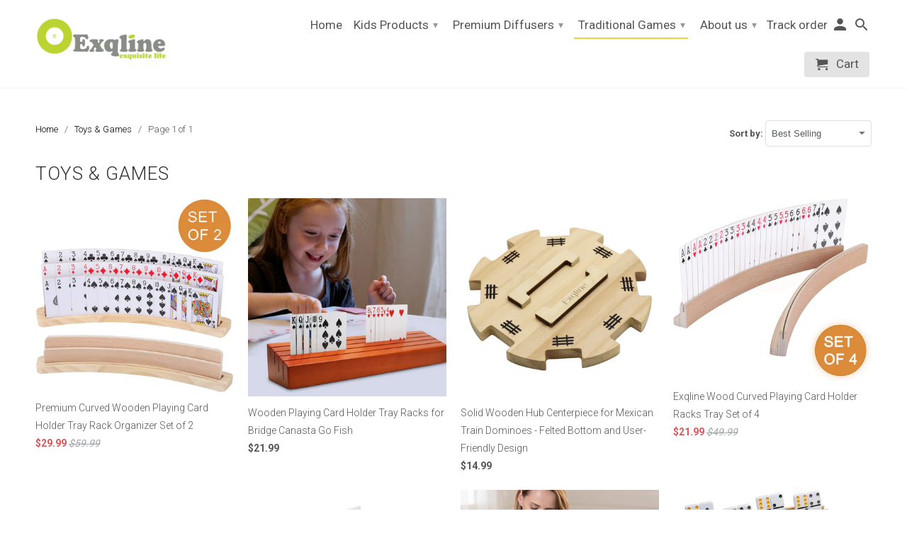

--- FILE ---
content_type: text/html; charset=utf-8
request_url: https://exqline.com/collections/toys-games
body_size: 72078
content:
<!DOCTYPE html>
<!--[if lt IE 7 ]><html class="ie ie6" lang="en"> <![endif]-->
<!--[if IE 7 ]><html class="ie ie7" lang="en"> <![endif]-->
<!--[if IE 8 ]><html class="ie ie8" lang="en"> <![endif]-->
<!--[if IE 9 ]><html class="ie ie9" lang="en"> <![endif]-->
<!--[if (gte IE 10)|!(IE)]><!--><html lang="en"> <!--<![endif]-->
  <head>

    <meta charset="utf-8">
    <meta http-equiv="cleartype" content="on">
    <meta name="robots" content="index,follow">
   <meta name="google-site-verification" content="dolmA2p_YlPTtrJNaWe2a8f0I9Swkh5dlT35VtpVkoA" />
    
 <!-- SEO Manager 6.2.0 -->
<meta name='seomanager' content='6.2' />
<title>Toys &amp; Games</title>
<meta name='description' content='' /> 
<meta name="robots" content="index"> 
<meta name="robots" content="follow">
<meta name="google-site-verification" content="dolmA2p_YlPTtrJNaWe2a8f0I9Swkh5dlT35VtpVkoA" />


<!-- end: SEO Manager 6.2.0 -->

    <!-- Custom Fonts -->
    
      <link href="//fonts.googleapis.com/css?family=.|Roboto:light,normal,bold|Roboto:light,normal,bold|Roboto:light,normal,bold|Roboto:light,normal,bold" rel="stylesheet" type="text/css" />
    

    

<meta name="author" content="Exqline - Exquisite Life">
<meta property="og:url" content="https://exqline.com/collections/toys-games">
<meta property="og:site_name" content="Exqline - Exquisite Life">


  <meta property="og:type" content="product.group">
  <meta property="og:title" content="Toys &amp; Games">
  
    
    <meta property="og:image" content="http://exqline.com/cdn/shop/products/71EAjR9sgYL._AC_SL1500_600x.jpg?v=1595476593">
    <meta property="og:image:secure_url" content="https://exqline.com/cdn/shop/products/71EAjR9sgYL._AC_SL1500_600x.jpg?v=1595476593">
  





<meta name="twitter:card" content="summary">


    
    

    <!-- Mobile Specific Metas -->
    <meta name="HandheldFriendly" content="True">
    <meta name="MobileOptimized" content="320">
    <meta name="viewport" content="width=device-width,initial-scale=1">
    <meta name="theme-color" content="#ffffff">

    <!-- Stylesheets for Retina 4.2.1 -->
    <link href="//exqline.com/cdn/shop/t/5/assets/styles.scss.css?v=170322460677830327631729063589" rel="stylesheet" type="text/css" media="all" />
    <!--[if lte IE 9]>
      <link href="//exqline.com/cdn/shop/t/5/assets/ie.css?v=16370617434440559491729063589" rel="stylesheet" type="text/css" media="all" />
    <![endif]-->

    
      <link rel="shortcut icon" type="image/x-icon" href="//exqline.com/cdn/shop/files/favicon_7fdac7ea-22fb-49ff-9c63-67f43114b002_32x32.png?v=1614331266">
    

    <link rel="canonical" href="https://exqline.com/collections/toys-games" />

    

    <script src="//exqline.com/cdn/shop/t/5/assets/app.js?v=111006572688055820631729063589" type="text/javascript"></script>
    <script>window.performance && window.performance.mark && window.performance.mark('shopify.content_for_header.start');</script><meta name="google-site-verification" content="dolmA2p_YlPTtrJNaWe2a8f0I9Swkh5dlT35VtpVkoA">
<meta id="shopify-digital-wallet" name="shopify-digital-wallet" content="/24726986/digital_wallets/dialog">
<meta name="shopify-checkout-api-token" content="866eec5bd0c43c29bbbe41784de9e02b">
<meta id="in-context-paypal-metadata" data-shop-id="24726986" data-venmo-supported="false" data-environment="production" data-locale="en_US" data-paypal-v4="true" data-currency="USD">
<link rel="alternate" type="application/atom+xml" title="Feed" href="/collections/toys-games.atom" />
<link rel="alternate" type="application/json+oembed" href="https://exqline.com/collections/toys-games.oembed">
<script async="async" src="/checkouts/internal/preloads.js?locale=en-US"></script>
<script id="shopify-features" type="application/json">{"accessToken":"866eec5bd0c43c29bbbe41784de9e02b","betas":["rich-media-storefront-analytics"],"domain":"exqline.com","predictiveSearch":true,"shopId":24726986,"locale":"en"}</script>
<script>var Shopify = Shopify || {};
Shopify.shop = "exqline-online.myshopify.com";
Shopify.locale = "en";
Shopify.currency = {"active":"USD","rate":"1.0"};
Shopify.country = "US";
Shopify.theme = {"name":"theme-export-exqline-com-retina-theme-16oct20","id":123702935649,"schema_name":"Retina","schema_version":"4.2.1","theme_store_id":null,"role":"main"};
Shopify.theme.handle = "null";
Shopify.theme.style = {"id":null,"handle":null};
Shopify.cdnHost = "exqline.com/cdn";
Shopify.routes = Shopify.routes || {};
Shopify.routes.root = "/";</script>
<script type="module">!function(o){(o.Shopify=o.Shopify||{}).modules=!0}(window);</script>
<script>!function(o){function n(){var o=[];function n(){o.push(Array.prototype.slice.apply(arguments))}return n.q=o,n}var t=o.Shopify=o.Shopify||{};t.loadFeatures=n(),t.autoloadFeatures=n()}(window);</script>
<script id="shop-js-analytics" type="application/json">{"pageType":"collection"}</script>
<script defer="defer" async type="module" src="//exqline.com/cdn/shopifycloud/shop-js/modules/v2/client.init-shop-cart-sync_BN7fPSNr.en.esm.js"></script>
<script defer="defer" async type="module" src="//exqline.com/cdn/shopifycloud/shop-js/modules/v2/chunk.common_Cbph3Kss.esm.js"></script>
<script defer="defer" async type="module" src="//exqline.com/cdn/shopifycloud/shop-js/modules/v2/chunk.modal_DKumMAJ1.esm.js"></script>
<script type="module">
  await import("//exqline.com/cdn/shopifycloud/shop-js/modules/v2/client.init-shop-cart-sync_BN7fPSNr.en.esm.js");
await import("//exqline.com/cdn/shopifycloud/shop-js/modules/v2/chunk.common_Cbph3Kss.esm.js");
await import("//exqline.com/cdn/shopifycloud/shop-js/modules/v2/chunk.modal_DKumMAJ1.esm.js");

  window.Shopify.SignInWithShop?.initShopCartSync?.({"fedCMEnabled":true,"windoidEnabled":true});

</script>
<script>(function() {
  var isLoaded = false;
  function asyncLoad() {
    if (isLoaded) return;
    isLoaded = true;
    var urls = ["https:\/\/buy-me-cdn.makeprosimp.com\/v2\/app.min.js?v=v2\u0026shop=exqline-online.myshopify.com"];
    for (var i = 0; i < urls.length; i++) {
      var s = document.createElement('script');
      s.type = 'text/javascript';
      s.async = true;
      s.src = urls[i];
      var x = document.getElementsByTagName('script')[0];
      x.parentNode.insertBefore(s, x);
    }
  };
  if(window.attachEvent) {
    window.attachEvent('onload', asyncLoad);
  } else {
    window.addEventListener('load', asyncLoad, false);
  }
})();</script>
<script id="__st">var __st={"a":24726986,"offset":-28800,"reqid":"3a8b054f-2cb0-4b3c-9bb9-2ec7fb03c1eb-1769909348","pageurl":"exqline.com\/collections\/toys-games","u":"97aefff54b11","p":"collection","rtyp":"collection","rid":12750946332};</script>
<script>window.ShopifyPaypalV4VisibilityTracking = true;</script>
<script id="captcha-bootstrap">!function(){'use strict';const t='contact',e='account',n='new_comment',o=[[t,t],['blogs',n],['comments',n],[t,'customer']],c=[[e,'customer_login'],[e,'guest_login'],[e,'recover_customer_password'],[e,'create_customer']],r=t=>t.map((([t,e])=>`form[action*='/${t}']:not([data-nocaptcha='true']) input[name='form_type'][value='${e}']`)).join(','),a=t=>()=>t?[...document.querySelectorAll(t)].map((t=>t.form)):[];function s(){const t=[...o],e=r(t);return a(e)}const i='password',u='form_key',d=['recaptcha-v3-token','g-recaptcha-response','h-captcha-response',i],f=()=>{try{return window.sessionStorage}catch{return}},m='__shopify_v',_=t=>t.elements[u];function p(t,e,n=!1){try{const o=window.sessionStorage,c=JSON.parse(o.getItem(e)),{data:r}=function(t){const{data:e,action:n}=t;return t[m]||n?{data:e,action:n}:{data:t,action:n}}(c);for(const[e,n]of Object.entries(r))t.elements[e]&&(t.elements[e].value=n);n&&o.removeItem(e)}catch(o){console.error('form repopulation failed',{error:o})}}const l='form_type',E='cptcha';function T(t){t.dataset[E]=!0}const w=window,h=w.document,L='Shopify',v='ce_forms',y='captcha';let A=!1;((t,e)=>{const n=(g='f06e6c50-85a8-45c8-87d0-21a2b65856fe',I='https://cdn.shopify.com/shopifycloud/storefront-forms-hcaptcha/ce_storefront_forms_captcha_hcaptcha.v1.5.2.iife.js',D={infoText:'Protected by hCaptcha',privacyText:'Privacy',termsText:'Terms'},(t,e,n)=>{const o=w[L][v],c=o.bindForm;if(c)return c(t,g,e,D).then(n);var r;o.q.push([[t,g,e,D],n]),r=I,A||(h.body.append(Object.assign(h.createElement('script'),{id:'captcha-provider',async:!0,src:r})),A=!0)});var g,I,D;w[L]=w[L]||{},w[L][v]=w[L][v]||{},w[L][v].q=[],w[L][y]=w[L][y]||{},w[L][y].protect=function(t,e){n(t,void 0,e),T(t)},Object.freeze(w[L][y]),function(t,e,n,w,h,L){const[v,y,A,g]=function(t,e,n){const i=e?o:[],u=t?c:[],d=[...i,...u],f=r(d),m=r(i),_=r(d.filter((([t,e])=>n.includes(e))));return[a(f),a(m),a(_),s()]}(w,h,L),I=t=>{const e=t.target;return e instanceof HTMLFormElement?e:e&&e.form},D=t=>v().includes(t);t.addEventListener('submit',(t=>{const e=I(t);if(!e)return;const n=D(e)&&!e.dataset.hcaptchaBound&&!e.dataset.recaptchaBound,o=_(e),c=g().includes(e)&&(!o||!o.value);(n||c)&&t.preventDefault(),c&&!n&&(function(t){try{if(!f())return;!function(t){const e=f();if(!e)return;const n=_(t);if(!n)return;const o=n.value;o&&e.removeItem(o)}(t);const e=Array.from(Array(32),(()=>Math.random().toString(36)[2])).join('');!function(t,e){_(t)||t.append(Object.assign(document.createElement('input'),{type:'hidden',name:u})),t.elements[u].value=e}(t,e),function(t,e){const n=f();if(!n)return;const o=[...t.querySelectorAll(`input[type='${i}']`)].map((({name:t})=>t)),c=[...d,...o],r={};for(const[a,s]of new FormData(t).entries())c.includes(a)||(r[a]=s);n.setItem(e,JSON.stringify({[m]:1,action:t.action,data:r}))}(t,e)}catch(e){console.error('failed to persist form',e)}}(e),e.submit())}));const S=(t,e)=>{t&&!t.dataset[E]&&(n(t,e.some((e=>e===t))),T(t))};for(const o of['focusin','change'])t.addEventListener(o,(t=>{const e=I(t);D(e)&&S(e,y())}));const B=e.get('form_key'),M=e.get(l),P=B&&M;t.addEventListener('DOMContentLoaded',(()=>{const t=y();if(P)for(const e of t)e.elements[l].value===M&&p(e,B);[...new Set([...A(),...v().filter((t=>'true'===t.dataset.shopifyCaptcha))])].forEach((e=>S(e,t)))}))}(h,new URLSearchParams(w.location.search),n,t,e,['guest_login'])})(!0,!0)}();</script>
<script integrity="sha256-4kQ18oKyAcykRKYeNunJcIwy7WH5gtpwJnB7kiuLZ1E=" data-source-attribution="shopify.loadfeatures" defer="defer" src="//exqline.com/cdn/shopifycloud/storefront/assets/storefront/load_feature-a0a9edcb.js" crossorigin="anonymous"></script>
<script data-source-attribution="shopify.dynamic_checkout.dynamic.init">var Shopify=Shopify||{};Shopify.PaymentButton=Shopify.PaymentButton||{isStorefrontPortableWallets:!0,init:function(){window.Shopify.PaymentButton.init=function(){};var t=document.createElement("script");t.src="https://exqline.com/cdn/shopifycloud/portable-wallets/latest/portable-wallets.en.js",t.type="module",document.head.appendChild(t)}};
</script>
<script data-source-attribution="shopify.dynamic_checkout.buyer_consent">
  function portableWalletsHideBuyerConsent(e){var t=document.getElementById("shopify-buyer-consent"),n=document.getElementById("shopify-subscription-policy-button");t&&n&&(t.classList.add("hidden"),t.setAttribute("aria-hidden","true"),n.removeEventListener("click",e))}function portableWalletsShowBuyerConsent(e){var t=document.getElementById("shopify-buyer-consent"),n=document.getElementById("shopify-subscription-policy-button");t&&n&&(t.classList.remove("hidden"),t.removeAttribute("aria-hidden"),n.addEventListener("click",e))}window.Shopify?.PaymentButton&&(window.Shopify.PaymentButton.hideBuyerConsent=portableWalletsHideBuyerConsent,window.Shopify.PaymentButton.showBuyerConsent=portableWalletsShowBuyerConsent);
</script>
<script data-source-attribution="shopify.dynamic_checkout.cart.bootstrap">document.addEventListener("DOMContentLoaded",(function(){function t(){return document.querySelector("shopify-accelerated-checkout-cart, shopify-accelerated-checkout")}if(t())Shopify.PaymentButton.init();else{new MutationObserver((function(e,n){t()&&(Shopify.PaymentButton.init(),n.disconnect())})).observe(document.body,{childList:!0,subtree:!0})}}));
</script>
<link id="shopify-accelerated-checkout-styles" rel="stylesheet" media="screen" href="https://exqline.com/cdn/shopifycloud/portable-wallets/latest/accelerated-checkout-backwards-compat.css" crossorigin="anonymous">
<style id="shopify-accelerated-checkout-cart">
        #shopify-buyer-consent {
  margin-top: 1em;
  display: inline-block;
  width: 100%;
}

#shopify-buyer-consent.hidden {
  display: none;
}

#shopify-subscription-policy-button {
  background: none;
  border: none;
  padding: 0;
  text-decoration: underline;
  font-size: inherit;
  cursor: pointer;
}

#shopify-subscription-policy-button::before {
  box-shadow: none;
}

      </style>

<script>window.performance && window.performance.mark && window.performance.mark('shopify.content_for_header.end');</script>
<script type="text/javascript">var ryviu_user_settings = {"form": {"showTitle": true, "titleForm": "Rate Us", "titleName": "Your Name", "colorInput": "#464646", "colorTitle": "#696969", "noticeName": "Your name is required field", "titleEmail": "Your Email", "autoPublish": true, "colorNotice": "#dd2c00", "colorSubmit": "#ffffff", "noticeEmail": "Your email is required and valid email", "titleSubmit": "Submit Your Review", "titleSubject": "Review Title", "titleSuccess": "Thank you! Your review is submited.", "colorStarForm": "#ececec", "noticeSubject": "Title is required field", "showtitleForm": true, "titleMessenger": "Review Content", "noticeMessenger": "Your review is required field", "placeholderName": "John Smith", "starActivecolor": "#fdbc00", "backgroundSubmit": "#00aeef", "placeholderEmail": "example@yourdomain.com", "placeholderSubject": "Look great", "placeholderMessenger": "Write something", "loadAfterContentLoaded": true}, "questions": {"by_text": "Author", "of_text": "of", "on_text": "on", "des_form": "Ask a question to the community here", "name_form": "Your Name", "email_form": "Your E-Mail Adresse", "input_text": "Have a question? Search for answers", "title_form": "No answer found?", "answer_form": "Your answers", "answer_text": "Answer question", "newest_text": "Latest New", "notice_form": "Complete before submitting", "submit_form": "Send a question", "helpful_text": "Most helpful", "showing_text": "Show", "question_form": "Your question", "titleCustomer": "", "community_text": "Ask the community here", "questions_text": "questions", "title_answer_form": "Answer question", "ask_community_text": "Ask the community", "submit_answer_form": "Send a reply", "write_question_text": "Ask a question", "question_answer_form": "Question", "placeholder_answer_form": "Answer is a required field!", "placeholder_question_form": "Question is a required field!"}, "mail_settings": {"email_from": "support@ryviu.com", "notiToAdmin": false, "replyTemplate": "default", "notiToCustomer": false, "autoSendRequest": true, "email_from_name": "Ryviu", "enableOrderHook": true, "newReviewNotice": false, "questionTemplate": "default", "requestReviewTemplate": "default"}, "review_widget": {"star": 1, "style": "style2", "title": true, "ofText": "of", "tstar1": "Terrible", "tstar2": "Poor", "tstar3": "Average", "tstar4": "Very Good", "tstar5": "Excellent", "nostars": false, "nowrite": false, "hideFlag": false, "hidedate": false, "noavatar": false, "noreview": true, "order_by": "late", "showFull": true, "showText": "Show:", "showspam": true, "noReviews": "No reviews", "outofText": "out of", "random_to": 20, "ryplyText": "Comment", "starStyle": "style1", "starcolor": "#e6e6e6", "starsText": "stars", "colorTitle": "#6c8187", "colorWrite": "#ffffff", "customDate": "dd/MM/yy", "dateSelect": "dateDefaut", "helpulText": "Is this helpful?", "latestText": "Latest", "nolastname": false, "oldestText": "Oldest", "paddingTop": "0", "reviewText": "review", "sortbyText": "Sort by:", "starHeight": 13, "titleWrite": "Write a review", "borderColor": "#ffffff", "borderStyle": "solid", "borderWidth": "0", "colorAvatar": "#f8f8f8", "firstReview": "Write a first review now", "paddingLeft": "0", "random_from": 0, "reviewsText": "reviews", "showingText": "Showing", "disableReply": false, "paddingRight": "0", "payment_type": "Monthly", "textVerified": "Verified Purchase", "colorVerified": "#05d92d", "disableHelpul": false, "disableWidget": false, "paddingBottom": "0", "titleCustomer": "Customer Reviews", "filter_reviews": "all", "backgroundRyviu": "transparent", "backgroundWrite": "#ffb102", "disablePurchase": false, "starActiveStyle": "style1", "starActivecolor": "#fdbc00", "show_title_customer": true, "filter_reviews_local": "US"}, "design_settings": {"date": "timeago", "sort": "late", "showing": 30, "timeAgo": true, "colection": true, "no_number": false, "no_review": true, "defautDate": "timeago", "defaultDate": "timeago", "client_theme": "masonry", "verify_reply": true, "verify_review": true, "reviews_per_page": "10"}, "import_settings": {"nameAuto": true, "translate": true, "formatName": "random", "inCountries": [], "only_images": false, "remove_text": "", "number_export": 20, "disable_less_reviews": 3, "disable_empty_reviews": true}};</script>
  



<script src='https://areviewsapp.com/js_codes/collection_rating.js'></script>

<link href="https://maxcdn.bootstrapcdn.com/font-awesome/4.7.0/css/font-awesome.min.css" rel="stylesheet">

































































	  
<!-- RYVIU APP :: Settings global -->	
    <script>
        var ryviu_global_settings = {"form": {"showTitle": true, "titleForm": "Rate Us", "titleName": "Your Name", "colorInput": "#464646", "colorTitle": "#696969", "noticeName": "Your name is required field", "titleEmail": "Your Email", "autoPublish": true, "colorNotice": "#dd2c00", "colorSubmit": "#ffffff", "noticeEmail": "Your email is required and valid email", "titleSubmit": "Submit Your Review", "titleSubject": "Review Title", "titleSuccess": "Thank you! Your review is submited.", "colorStarForm": "#ececec", "noticeSubject": "Title is required field", "showtitleForm": true, "titleMessenger": "Review Content", "noticeMessenger": "Your review is required field", "placeholderName": "John Smith", "starActivecolor": "#fdbc00", "backgroundSubmit": "#00aeef", "placeholderEmail": "example@yourdomain.com", "placeholderSubject": "Look great", "placeholderMessenger": "Write something", "loadAfterContentLoaded": true}, "questions": {"by_text": "Author", "of_text": "of", "on_text": "on", "des_form": "Ask a question to the community here", "name_form": "Your Name", "email_form": "Your E-Mail Adresse", "input_text": "Have a question? Search for answers", "title_form": "No answer found?", "answer_form": "Your answers", "answer_text": "Answer question", "newest_text": "Latest New", "notice_form": "Complete before submitting", "submit_form": "Send a question", "helpful_text": "Most helpful", "showing_text": "Show", "question_form": "Your question", "titleCustomer": "", "community_text": "Ask the community here", "questions_text": "questions", "title_answer_form": "Answer question", "ask_community_text": "Ask the community", "submit_answer_form": "Send a reply", "write_question_text": "Ask a question", "question_answer_form": "Question", "placeholder_answer_form": "Answer is a required field!", "placeholder_question_form": "Question is a required field!"}, "mail_settings": {"email_from": "support@ryviu.com", "notiToAdmin": false, "replyTemplate": "default", "notiToCustomer": false, "autoSendRequest": true, "email_from_name": "Ryviu", "enableOrderHook": true, "newReviewNotice": false, "questionTemplate": "default", "requestReviewTemplate": "default"}, "review_widget": {"star": 1, "style": "style2", "title": true, "ofText": "of", "tstar1": "Terrible", "tstar2": "Poor", "tstar3": "Average", "tstar4": "Very Good", "tstar5": "Excellent", "nostars": false, "nowrite": false, "hideFlag": false, "hidedate": false, "noavatar": false, "noreview": true, "order_by": "late", "showFull": true, "showText": "Show:", "showspam": true, "noReviews": "No reviews", "outofText": "out of", "random_to": 20, "ryplyText": "Comment", "starStyle": "style1", "starcolor": "#e6e6e6", "starsText": "stars", "colorTitle": "#6c8187", "colorWrite": "#ffffff", "customDate": "dd/MM/yy", "dateSelect": "dateDefaut", "helpulText": "Is this helpful?", "latestText": "Latest", "nolastname": false, "oldestText": "Oldest", "paddingTop": "0", "reviewText": "review", "sortbyText": "Sort by:", "starHeight": 13, "titleWrite": "Write a review", "borderColor": "#ffffff", "borderStyle": "solid", "borderWidth": "0", "colorAvatar": "#f8f8f8", "firstReview": "Write a first review now", "paddingLeft": "0", "random_from": 0, "reviewsText": "reviews", "showingText": "Showing", "disableReply": false, "paddingRight": "0", "payment_type": "Monthly", "textVerified": "Verified Purchase", "colorVerified": "#05d92d", "disableHelpul": false, "disableWidget": false, "paddingBottom": "0", "titleCustomer": "Customer Reviews", "filter_reviews": "all", "backgroundRyviu": "transparent", "backgroundWrite": "#ffb102", "disablePurchase": false, "starActiveStyle": "style1", "starActivecolor": "#fdbc00", "show_title_customer": true, "filter_reviews_local": "US"}, "design_settings": {"date": "timeago", "sort": "late", "showing": 30, "timeAgo": true, "colection": true, "no_number": false, "no_review": true, "defautDate": "timeago", "defaultDate": "timeago", "client_theme": "masonry", "verify_reply": true, "verify_review": true, "reviews_per_page": "10"}, "import_settings": {"nameAuto": true, "translate": true, "formatName": "random", "inCountries": [], "only_images": false, "remove_text": "", "number_export": 20, "disable_less_reviews": 3, "disable_empty_reviews": true}};
    </script>
<!-- RYVIU APP -->
<link id="opinew-font-awesome" href="https://cdn.opinew.com/styles/opw-icons/style.css" rel="stylesheet">
    <style id='opinew_product_plugin_css'>
    .stars-color {
        color:#FFC617;
    }
    .opinew-stars-plugin-link {
        cursor: pointer;
    }
    
        .opinew-list-stars-disable {
            display:none;
        }
        .opinew-product-page-stars-disable {
            display:none;
        }
         @import url(https://cdn.opinew.com/styles/opw-icons/style.css);.blueimp-gallery,.blueimp-gallery>.slides>.slide>.slide-content{position:absolute;top:0;right:0;bottom:0;left:0;-moz-backface-visibility:hidden}.blueimp-gallery>.slides>.slide>.slide-content{margin:auto;width:auto;height:auto;max-width:100%;max-height:100%;opacity:1}.blueimp-gallery{position:fixed;z-index:999999;overflow:hidden;background:#000;background:rgba(0,0,0,.9);opacity:0;display:none;direction:ltr;-ms-touch-action:none;touch-action:none}.blueimp-gallery-carousel{position:relative;z-index:auto;margin:1em auto;padding-bottom:56.25%;box-shadow:0 0 10px #000;-ms-touch-action:pan-y;touch-action:pan-y}.blueimp-gallery-display{display:block;opacity:1}.blueimp-gallery>.slides{position:relative;height:100%;overflow:hidden}.blueimp-gallery-carousel>.slides{position:absolute}.blueimp-gallery>.slides>.slide{position:relative;float:left;height:100%;text-align:center;transition-timing-function:cubic-bezier(.645,.045,.355,1)}.blueimp-gallery,.blueimp-gallery>.slides>.slide>.slide-content{transition:opacity .2s linear}.blueimp-gallery>.slides>.slide-loading{background:url([data-uri]) 50% no-repeat;background-size:64px 64px}.blueimp-gallery>.slides>.slide-loading>.slide-content{opacity:0}.blueimp-gallery>.slides>.slide-error{background:url([data-uri]) 50% no-repeat}.blueimp-gallery>.slides>.slide-error>.slide-content{display:none}.blueimp-gallery>.next,.blueimp-gallery>.prev{position:absolute;top:50%;left:15px;width:40px;height:40px;margin-top:-23px;font-family:Helvetica Neue,Helvetica,Arial,sans-serif;font-size:60px;font-weight:100;line-height:30px;color:#fff;text-decoration:none;text-shadow:0 0 2px #000;text-align:center;background:#222;background:rgba(0,0,0,.5);box-sizing:content-box;border:3px solid #fff;border-radius:23px;opacity:.5;cursor:pointer;display:none}.blueimp-gallery>.next{left:auto;right:15px}.blueimp-gallery>.close,.blueimp-gallery>.title{position:absolute;top:15px;left:15px;margin:0 40px 0 0;font-size:20px;line-height:30px;color:#fff;text-shadow:0 0 2px #000;opacity:.8;display:none}.blueimp-gallery>.close{padding:15px;right:15px;left:auto;margin:-15px;font-size:30px;text-decoration:none;cursor:pointer}.blueimp-gallery>.play-pause{position:absolute;right:15px;bottom:15px;width:15px;height:15px;background:url([data-uri]) 0 0 no-repeat;cursor:pointer;opacity:.5;display:none}.blueimp-gallery-playing>.play-pause{background-position:-15px 0}.blueimp-gallery>.close:hover,.blueimp-gallery>.next:hover,.blueimp-gallery>.play-pause:hover,.blueimp-gallery>.prev:hover,.blueimp-gallery>.title:hover{color:#fff;opacity:1}.blueimp-gallery-controls>.close,.blueimp-gallery-controls>.next,.blueimp-gallery-controls>.play-pause,.blueimp-gallery-controls>.prev,.blueimp-gallery-controls>.title{display:block;transform:translateZ(0)}.blueimp-gallery-left>.prev,.blueimp-gallery-right>.next,.blueimp-gallery-single>.next,.blueimp-gallery-single>.play-pause,.blueimp-gallery-single>.prev{display:none}.blueimp-gallery>.close,.blueimp-gallery>.next,.blueimp-gallery>.play-pause,.blueimp-gallery>.prev,.blueimp-gallery>.slides>.slide>.slide-content{-webkit-user-select:none;-moz-user-select:none;-ms-user-select:none;user-select:none}body:last-child .blueimp-gallery>.slides>.slide-error{background-image:url([data-uri])}body:last-child .blueimp-gallery>.play-pause{width:20px;height:20px;background-size:40px 20px;background-image:url([data-uri])}body:last-child .blueimp-gallery-playing>.play-pause{background-position:-20px 0}*+html .blueimp-gallery>.slides>.slide{min-height:300px}*+html .blueimp-gallery>.slides>.slide>.slide-content{position:relative}.blueimp-gallery>.indicator{position:absolute;top:auto;right:15px;bottom:15px;left:15px;margin:0 40px;padding:0;list-style:none;text-align:center;line-height:10px;display:none}.blueimp-gallery>.indicator>li{display:inline-block;width:9px;height:9px;margin:6px 3px 0;box-sizing:content-box;border:1px solid transparent;background:#ccc;background:hsla(0,0%,100%,.25) 50% no-repeat;border-radius:5px;box-shadow:0 0 2px #000;opacity:.5;cursor:pointer}.blueimp-gallery>.indicator>.active,.blueimp-gallery>.indicator>li:hover{background-color:#fff;border-color:#fff;opacity:1}.blueimp-gallery>.indicator>li:after{opacity:0;display:block;position:absolute;content:"";top:-5em;width:75px;height:75px;transition:transform .6s ease-out,opacity .4s ease-out;transform:translateX(-50%) translateY(0) translateZ(0);pointer-events:none}.blueimp-gallery>.indicator>li:hover:after{opacity:1;border-radius:50%;background:inherit;transform:translateX(-50%) translateY(-5px) translateZ(0)}.blueimp-gallery>.indicator>.active:after{display:none}.blueimp-gallery-controls>.indicator{display:block;transform:translateZ(0)}.blueimp-gallery-single>.indicator{display:none}.blueimp-gallery>.indicator{-webkit-user-select:none;-moz-user-select:none;-ms-user-select:none;user-select:none}*+html .blueimp-gallery>.indicator>li{display:inline}.blueimp-gallery>.slides>.slide>.video-content>img{position:absolute;top:0;right:0;bottom:0;left:0;margin:auto;width:auto;height:auto;max-width:100%;max-height:100%;-moz-backface-visibility:hidden}.blueimp-gallery>.slides>.slide>.video-content>video{position:absolute;top:0;left:0;width:100%;height:100%}.blueimp-gallery>.slides>.slide>.video-content>iframe{position:absolute;top:100%;left:0;width:100%;height:100%;border:none}.blueimp-gallery>.slides>.slide>.video-playing>iframe{top:0}.blueimp-gallery>.slides>.slide>.video-content>a{position:absolute;top:50%;right:0;left:0;margin:-64px auto 0;width:128px;height:128px;background:url([data-uri]) 50% no-repeat;opacity:.8;cursor:pointer}.blueimp-gallery>.slides>.slide>.video-content>a:hover{opacity:1}.blueimp-gallery>.slides>.slide>.video-content>video,.blueimp-gallery>.slides>.slide>.video-playing>a,.blueimp-gallery>.slides>.slide>.video-playing>img{display:none}.blueimp-gallery>.slides>.slide>.video-playing>video{display:block}.blueimp-gallery>.slides>.slide>.video-loading>a{background:url([data-uri]) 50% no-repeat;background-size:64px 64px}body:last-child .blueimp-gallery>.slides>.slide>.video-content:not(.video-loading)>a{background-image:url([data-uri])}*+html .blueimp-gallery>.slides>.slide>.video-content{height:100%}*+html .blueimp-gallery>.slides>.slide>.video-content>a{left:50%;margin-left:-64px}#opinew-app-container [data-v-4d6c746f]{margin:0}#opinew-app-container .slide-content[data-v-4d6c746f]{margin:auto}.opinew-star-number-padding[data-v-4d6c746f]{padding-top:9px}.review-author span[data-v-4d6c746f]{padding:0 2px}.opw-svg[data-v-4d6c746f]{width:100px;display:block}.path[data-v-4d6c746f]{stroke-dasharray:1000;stroke-dashoffset:0}.path.circle[data-v-4d6c746f]{animation:dash-data-v-4d6c746f .9s ease-in-out}.path.line[data-v-4d6c746f]{stroke-dashoffset:1000;animation:dash-data-v-4d6c746f .9s .35s ease-in-out forwards}.path.check[data-v-4d6c746f]{stroke-dashoffset:-100;animation:dash-check-data-v-4d6c746f .9s .35s ease-in-out forwards}@keyframes dash-data-v-4d6c746f{0%{stroke-dashoffset:1000}to{stroke-dashoffset:0}}@keyframes dash-check-data-v-4d6c746f{0%{stroke-dashoffset:-100}to{stroke-dashoffset:900}}.opw-centered-img-gallery-container[data-v-4d6c746f]{display:inline-block;-ms-flex-pack:center;justify-content:center;-ms-flex-align:center;align-items:center;position:relative;overflow:hidden;max-height:135px;max-width:135px;background-color:#222}.opw-review-image-thumbnail[data-v-4d6c746f]{display:block;left:0;right:0;top:0;bottom:0;max-height:100%;margin:auto;max-width:100%;height:auto}.opw-review-image-container[data-v-4d6c746f]{display:-ms-flexbox;display:flex;-ms-flex-pack:center;justify-content:center;-ms-flex-align:center;align-items:center;position:relative;overflow:hidden;max-height:500px;background-color:#222}.opw-review-image[data-v-4d6c746f]{display:block;left:0;right:0;top:0;bottom:0;max-height:100%;margin:auto;max-width:100%;height:auto}.opw-progress-meter[data-v-4d6c746f]{height:inherit!important}#blueimp-gallery .close[data-v-4d6c746f]{font-size:55px}.blueimp-gallery>.slides>.slide>.slide-content[data-v-4d6c746f]{transform:none}.review-body-wrapper>.rating[data-v-4d6c746f]{float:none}.opw-paginator-container{display:-ms-flexbox;display:flex;list-style:none;padding:0;border-width:1px;border-color:#dae1e7;border-radius:.25rem;width:auto;font-family:system-ui,BlinkMacSystemFont,-apple-system,Segoe UI,Roboto,Oxygen,Ubuntu,Cantarell,Fira Sans,Droid Sans,Helvetica Neue,sans-serif;margin:0}.opw-paginator-li{display:block;border-color:#22292f;color:#fff;padding:.5rem .75rem}.opw-paginator-li:hover{background-color:#f8fafc;color:#fff}.opw-paginator-active-class{display:block;padding:.5rem .75rem;border-color:#22292f;background-color:transparent;color:#fff}/*! normalize.css v7.0.0 | MIT License | github.com/necolas/normalize.css */html[data-v-4d6c746f]{line-height:1.15;-ms-text-size-adjust:100%;-webkit-text-size-adjust:100%}body[data-v-4d6c746f]{margin:0}article[data-v-4d6c746f],aside[data-v-4d6c746f],footer[data-v-4d6c746f],header[data-v-4d6c746f],nav[data-v-4d6c746f],section[data-v-4d6c746f]{display:block}h1[data-v-4d6c746f]{font-size:2em;margin:.67em 0}figcaption[data-v-4d6c746f],figure[data-v-4d6c746f],main[data-v-4d6c746f]{display:block}figure[data-v-4d6c746f]{margin:1em 40px}hr[data-v-4d6c746f]{box-sizing:content-box;height:0;overflow:visible}pre[data-v-4d6c746f]{font-family:monospace,monospace;font-size:1em}a[data-v-4d6c746f]{background-color:transparent;-webkit-text-decoration-skip:objects}abbr[title][data-v-4d6c746f]{border-bottom:none;text-decoration:underline;-webkit-text-decoration:underline dotted;text-decoration:underline dotted}b[data-v-4d6c746f],strong[data-v-4d6c746f]{font-weight:inherit;font-weight:bolder}code[data-v-4d6c746f],kbd[data-v-4d6c746f],samp[data-v-4d6c746f]{font-family:monospace,monospace;font-size:1em}dfn[data-v-4d6c746f]{font-style:italic}mark[data-v-4d6c746f]{background-color:#ff0;color:#000}small[data-v-4d6c746f]{font-size:80%}sub[data-v-4d6c746f],sup[data-v-4d6c746f]{font-size:75%;line-height:0;position:relative;vertical-align:baseline}sub[data-v-4d6c746f]{bottom:-.25em}sup[data-v-4d6c746f]{top:-.5em}audio[data-v-4d6c746f],video[data-v-4d6c746f]{display:inline-block}audio[data-v-4d6c746f]:not([controls]){display:none;height:0}img[data-v-4d6c746f]{border-style:none}svg[data-v-4d6c746f]:not(:root){overflow:hidden}button[data-v-4d6c746f],input[data-v-4d6c746f],optgroup[data-v-4d6c746f],select[data-v-4d6c746f],textarea[data-v-4d6c746f]{font-family:sans-serif;font-size:100%;line-height:1.15;margin:0}button[data-v-4d6c746f],input[data-v-4d6c746f]{overflow:visible}button[data-v-4d6c746f],select[data-v-4d6c746f]{text-transform:none}[type=reset][data-v-4d6c746f],[type=submit][data-v-4d6c746f],button[data-v-4d6c746f],html [type=button][data-v-4d6c746f]{-webkit-appearance:button}[type=button][data-v-4d6c746f]::-moz-focus-inner,[type=reset][data-v-4d6c746f]::-moz-focus-inner,[type=submit][data-v-4d6c746f]::-moz-focus-inner,button[data-v-4d6c746f]::-moz-focus-inner{border-style:none;padding:0}[type=button][data-v-4d6c746f]:-moz-focusring,[type=reset][data-v-4d6c746f]:-moz-focusring,[type=submit][data-v-4d6c746f]:-moz-focusring,button[data-v-4d6c746f]:-moz-focusring{outline:1px dotted ButtonText}fieldset[data-v-4d6c746f]{padding:.35em .75em .625em}legend[data-v-4d6c746f]{box-sizing:border-box;color:inherit;display:table;max-width:100%;padding:0;white-space:normal}progress[data-v-4d6c746f]{display:inline-block;vertical-align:baseline}textarea[data-v-4d6c746f]{overflow:auto}[type=checkbox][data-v-4d6c746f],[type=radio][data-v-4d6c746f]{box-sizing:border-box;padding:0}[type=number][data-v-4d6c746f]::-webkit-inner-spin-button,[type=number][data-v-4d6c746f]::-webkit-outer-spin-button{height:auto}[type=search][data-v-4d6c746f]{-webkit-appearance:textfield;outline-offset:-2px}[type=search][data-v-4d6c746f]::-webkit-search-cancel-button,[type=search][data-v-4d6c746f]::-webkit-search-decoration{-webkit-appearance:none}[data-v-4d6c746f]::-webkit-file-upload-button{-webkit-appearance:button;font:inherit}details[data-v-4d6c746f],menu[data-v-4d6c746f]{display:block}summary[data-v-4d6c746f]{display:list-item}canvas[data-v-4d6c746f]{display:inline-block}[hidden][data-v-4d6c746f],template[data-v-4d6c746f]{display:none}html[data-v-4d6c746f]{box-sizing:border-box;font-family:sans-serif}[data-v-4d6c746f],[data-v-4d6c746f]:after,[data-v-4d6c746f]:before{box-sizing:inherit}blockquote[data-v-4d6c746f],dd[data-v-4d6c746f],dl[data-v-4d6c746f],figure[data-v-4d6c746f],h1[data-v-4d6c746f],h2[data-v-4d6c746f],h3[data-v-4d6c746f],h4[data-v-4d6c746f],h5[data-v-4d6c746f],h6[data-v-4d6c746f],p[data-v-4d6c746f],pre[data-v-4d6c746f]{margin:0}button[data-v-4d6c746f]{background:transparent;padding:0}button[data-v-4d6c746f]:focus{outline:1px dotted;outline:5px auto -webkit-focus-ring-color}fieldset[data-v-4d6c746f]{margin:0;padding:0}ol[data-v-4d6c746f],ul[data-v-4d6c746f]{margin:0}[tabindex="-1"][data-v-4d6c746f]:focus{outline:none!important}[data-v-4d6c746f],[data-v-4d6c746f]:after,[data-v-4d6c746f]:before{border:0 solid #dae1e7}img[data-v-4d6c746f]{border-style:solid}[type=button][data-v-4d6c746f],[type=reset][data-v-4d6c746f],[type=submit][data-v-4d6c746f],button[data-v-4d6c746f]{border-radius:0}textarea[data-v-4d6c746f]{resize:vertical}img[data-v-4d6c746f]{max-width:100%}button[data-v-4d6c746f],input[data-v-4d6c746f],optgroup[data-v-4d6c746f],select[data-v-4d6c746f],textarea[data-v-4d6c746f]{font-family:inherit}input[data-v-4d6c746f]::-webkit-input-placeholder,textarea[data-v-4d6c746f]::-webkit-input-placeholder{color:inherit;opacity:.5}input[data-v-4d6c746f]:-ms-input-placeholder,input[data-v-4d6c746f]::-ms-input-placeholder,textarea[data-v-4d6c746f]:-ms-input-placeholder,textarea[data-v-4d6c746f]::-ms-input-placeholder{color:inherit;opacity:.5}input[data-v-4d6c746f]::placeholder,textarea[data-v-4d6c746f]::placeholder{color:inherit;opacity:.5}[role=button][data-v-4d6c746f],button[data-v-4d6c746f]{cursor:pointer}.opw-container[data-v-4d6c746f]{width:100%}@media (min-width:320px){.opw-container[data-v-4d6c746f]{max-width:320px}}@media (min-width:576px){.opw-container[data-v-4d6c746f]{max-width:576px}}@media (min-width:768px){.opw-container[data-v-4d6c746f]{max-width:768px}}@media (min-width:992px){.opw-container[data-v-4d6c746f]{max-width:992px}}@media (min-width:1200px){.opw-container[data-v-4d6c746f]{max-width:1200px}}.opw-list-reset[data-v-4d6c746f]{list-style:none!important;padding:0!important}.opw-appearance-none[data-v-4d6c746f]{-webkit-appearance:none!important;-moz-appearance:none!important;appearance:none!important}.opw-bg-fixed[data-v-4d6c746f]{background-attachment:fixed!important}.opw-bg-local[data-v-4d6c746f]{background-attachment:local!important}.opw-bg-scroll[data-v-4d6c746f]{background-attachment:scroll!important}.opw-bg-transparent[data-v-4d6c746f]{background-color:transparent!important}.opw-bg-black[data-v-4d6c746f]{background-color:#22292f!important}.opw-bg-grey-darkest[data-v-4d6c746f]{background-color:#3d4852!important}.opw-bg-grey-darker[data-v-4d6c746f]{background-color:#606f7b!important}.opw-bg-grey-dark[data-v-4d6c746f]{background-color:#8795a1!important}.opw-bg-grey[data-v-4d6c746f]{background-color:#b8c2cc!important}.opw-bg-grey-light[data-v-4d6c746f]{background-color:#dae1e7!important}.opw-bg-grey-lighter[data-v-4d6c746f]{background-color:#f1f5f8!important}.opw-bg-grey-lightest[data-v-4d6c746f]{background-color:#f8fafc!important}.opw-bg-white[data-v-4d6c746f]{background-color:#fff!important}.opw-bg-green[data-v-4d6c746f]{background-color:#38c172!important}.opw-bg-green-lighter[data-v-4d6c746f]{background-color:#a2f5bf!important}.opw-bg-green-lightest[data-v-4d6c746f]{background-color:#f0fff4!important}.opw-bg-blue[data-v-4d6c746f]{background-color:#3490dc!important}.opw-bg-red-dark[data-v-4d6c746f]{background-color:#cc1f1a!important}.hover\:opw-bg-transparent[data-v-4d6c746f]:hover{background-color:transparent!important}.hover\:opw-bg-black[data-v-4d6c746f]:hover{background-color:#22292f!important}.hover\:opw-bg-grey-darkest[data-v-4d6c746f]:hover{background-color:#3d4852!important}.hover\:opw-bg-grey-darker[data-v-4d6c746f]:hover{background-color:#606f7b!important}.hover\:opw-bg-grey-dark[data-v-4d6c746f]:hover{background-color:#8795a1!important}.hover\:opw-bg-grey[data-v-4d6c746f]:hover{background-color:#b8c2cc!important}.hover\:opw-bg-grey-light[data-v-4d6c746f]:hover{background-color:#dae1e7!important}.hover\:opw-bg-grey-lighter[data-v-4d6c746f]:hover{background-color:#f1f5f8!important}.hover\:opw-bg-grey-lightest[data-v-4d6c746f]:hover{background-color:#f8fafc!important}.hover\:opw-bg-white[data-v-4d6c746f]:hover{background-color:#fff!important}.hover\:opw-bg-green[data-v-4d6c746f]:hover{background-color:#38c172!important}.hover\:opw-bg-green-lighter[data-v-4d6c746f]:hover{background-color:#a2f5bf!important}.hover\:opw-bg-green-lightest[data-v-4d6c746f]:hover{background-color:#f0fff4!important}.hover\:opw-bg-blue[data-v-4d6c746f]:hover{background-color:#3490dc!important}.hover\:opw-bg-red-dark[data-v-4d6c746f]:hover{background-color:#cc1f1a!important}.opw-bg-bottom[data-v-4d6c746f]{background-position:bottom!important}.opw-bg-center[data-v-4d6c746f]{background-position:50%!important}.opw-bg-left[data-v-4d6c746f]{background-position:0!important}.opw-bg-left-bottom[data-v-4d6c746f]{background-position:0 100%!important}.opw-bg-left-top[data-v-4d6c746f]{background-position:0 0!important}.opw-bg-right[data-v-4d6c746f]{background-position:100%!important}.opw-bg-right-bottom[data-v-4d6c746f]{background-position:100% 100%!important}.opw-bg-right-top[data-v-4d6c746f]{background-position:100% 0!important}.opw-bg-top[data-v-4d6c746f]{background-position:top!important}.opw-bg-repeat[data-v-4d6c746f]{background-repeat:repeat!important}.opw-bg-no-repeat[data-v-4d6c746f]{background-repeat:no-repeat!important}.opw-bg-repeat-x[data-v-4d6c746f]{background-repeat:repeat-x!important}.opw-bg-repeat-y[data-v-4d6c746f]{background-repeat:repeat-y!important}.opw-bg-auto[data-v-4d6c746f]{background-size:auto!important}.opw-bg-cover[data-v-4d6c746f]{background-size:cover!important}.opw-bg-contain[data-v-4d6c746f]{background-size:contain!important}.opw-border-transparent[data-v-4d6c746f]{border-color:transparent!important}.opw-border-black[data-v-4d6c746f]{border-color:#22292f!important}.opw-border-grey-darkest[data-v-4d6c746f]{border-color:#3d4852!important}.opw-border-grey-darker[data-v-4d6c746f]{border-color:#606f7b!important}.opw-border-grey-dark[data-v-4d6c746f]{border-color:#8795a1!important}.opw-border-grey[data-v-4d6c746f]{border-color:#b8c2cc!important}.opw-border-grey-light[data-v-4d6c746f]{border-color:#dae1e7!important}.opw-border-grey-lighter[data-v-4d6c746f]{border-color:#f1f5f8!important}.opw-border-grey-lightest[data-v-4d6c746f]{border-color:#f8fafc!important}.opw-border-white[data-v-4d6c746f]{border-color:#fff!important}.opw-border-green[data-v-4d6c746f]{border-color:#38c172!important}.opw-border-green-lighter[data-v-4d6c746f]{border-color:#a2f5bf!important}.opw-border-green-lightest[data-v-4d6c746f]{border-color:#f0fff4!important}.opw-border-blue[data-v-4d6c746f]{border-color:#3490dc!important}.opw-border-red-dark[data-v-4d6c746f]{border-color:#cc1f1a!important}.hover\:opw-border-transparent[data-v-4d6c746f]:hover{border-color:transparent!important}.hover\:opw-border-black[data-v-4d6c746f]:hover{border-color:#22292f!important}.hover\:opw-border-grey-darkest[data-v-4d6c746f]:hover{border-color:#3d4852!important}.hover\:opw-border-grey-darker[data-v-4d6c746f]:hover{border-color:#606f7b!important}.hover\:opw-border-grey-dark[data-v-4d6c746f]:hover{border-color:#8795a1!important}.hover\:opw-border-grey[data-v-4d6c746f]:hover{border-color:#b8c2cc!important}.hover\:opw-border-grey-light[data-v-4d6c746f]:hover{border-color:#dae1e7!important}.hover\:opw-border-grey-lighter[data-v-4d6c746f]:hover{border-color:#f1f5f8!important}.hover\:opw-border-grey-lightest[data-v-4d6c746f]:hover{border-color:#f8fafc!important}.hover\:opw-border-white[data-v-4d6c746f]:hover{border-color:#fff!important}.hover\:opw-border-green[data-v-4d6c746f]:hover{border-color:#38c172!important}.hover\:opw-border-green-lighter[data-v-4d6c746f]:hover{border-color:#a2f5bf!important}.hover\:opw-border-green-lightest[data-v-4d6c746f]:hover{border-color:#f0fff4!important}.hover\:opw-border-blue[data-v-4d6c746f]:hover{border-color:#3490dc!important}.hover\:opw-border-red-dark[data-v-4d6c746f]:hover{border-color:#cc1f1a!important}.opw-rounded-none[data-v-4d6c746f]{border-radius:0!important}.opw-rounded-sm[data-v-4d6c746f]{border-radius:.125rem!important}.opw-rounded[data-v-4d6c746f]{border-radius:.25rem!important}.opw-rounded-lg[data-v-4d6c746f]{border-radius:.5rem!important}.opw-rounded-full[data-v-4d6c746f]{border-radius:9999px!important}.opw-rounded-t-none[data-v-4d6c746f]{border-top-left-radius:0!important;border-top-right-radius:0!important}.opw-rounded-r-none[data-v-4d6c746f]{border-top-right-radius:0!important;border-bottom-right-radius:0!important}.opw-rounded-b-none[data-v-4d6c746f]{border-bottom-right-radius:0!important;border-bottom-left-radius:0!important}.opw-rounded-l-none[data-v-4d6c746f]{border-top-left-radius:0!important;border-bottom-left-radius:0!important}.opw-rounded-t-sm[data-v-4d6c746f]{border-top-left-radius:.125rem!important;border-top-right-radius:.125rem!important}.opw-rounded-r-sm[data-v-4d6c746f]{border-top-right-radius:.125rem!important;border-bottom-right-radius:.125rem!important}.opw-rounded-b-sm[data-v-4d6c746f]{border-bottom-right-radius:.125rem!important;border-bottom-left-radius:.125rem!important}.opw-rounded-l-sm[data-v-4d6c746f]{border-top-left-radius:.125rem!important;border-bottom-left-radius:.125rem!important}.opw-rounded-t[data-v-4d6c746f]{border-top-left-radius:.25rem!important;border-top-right-radius:.25rem!important}.opw-rounded-r[data-v-4d6c746f]{border-top-right-radius:.25rem!important;border-bottom-right-radius:.25rem!important}.opw-rounded-b[data-v-4d6c746f]{border-bottom-right-radius:.25rem!important;border-bottom-left-radius:.25rem!important}.opw-rounded-l[data-v-4d6c746f]{border-top-left-radius:.25rem!important;border-bottom-left-radius:.25rem!important}.opw-rounded-t-lg[data-v-4d6c746f]{border-top-left-radius:.5rem!important;border-top-right-radius:.5rem!important}.opw-rounded-r-lg[data-v-4d6c746f]{border-top-right-radius:.5rem!important;border-bottom-right-radius:.5rem!important}.opw-rounded-b-lg[data-v-4d6c746f]{border-bottom-right-radius:.5rem!important;border-bottom-left-radius:.5rem!important}.opw-rounded-l-lg[data-v-4d6c746f]{border-top-left-radius:.5rem!important;border-bottom-left-radius:.5rem!important}.opw-rounded-t-full[data-v-4d6c746f]{border-top-left-radius:9999px!important;border-top-right-radius:9999px!important}.opw-rounded-r-full[data-v-4d6c746f]{border-top-right-radius:9999px!important;border-bottom-right-radius:9999px!important}.opw-rounded-b-full[data-v-4d6c746f]{border-bottom-right-radius:9999px!important;border-bottom-left-radius:9999px!important}.opw-rounded-l-full[data-v-4d6c746f]{border-top-left-radius:9999px!important;border-bottom-left-radius:9999px!important}.opw-rounded-tl-none[data-v-4d6c746f]{border-top-left-radius:0!important}.opw-rounded-tr-none[data-v-4d6c746f]{border-top-right-radius:0!important}.opw-rounded-br-none[data-v-4d6c746f]{border-bottom-right-radius:0!important}.opw-rounded-bl-none[data-v-4d6c746f]{border-bottom-left-radius:0!important}.opw-rounded-tl-sm[data-v-4d6c746f]{border-top-left-radius:.125rem!important}.opw-rounded-tr-sm[data-v-4d6c746f]{border-top-right-radius:.125rem!important}.opw-rounded-br-sm[data-v-4d6c746f]{border-bottom-right-radius:.125rem!important}.opw-rounded-bl-sm[data-v-4d6c746f]{border-bottom-left-radius:.125rem!important}.opw-rounded-tl[data-v-4d6c746f]{border-top-left-radius:.25rem!important}.opw-rounded-tr[data-v-4d6c746f]{border-top-right-radius:.25rem!important}.opw-rounded-br[data-v-4d6c746f]{border-bottom-right-radius:.25rem!important}.opw-rounded-bl[data-v-4d6c746f]{border-bottom-left-radius:.25rem!important}.opw-rounded-tl-lg[data-v-4d6c746f]{border-top-left-radius:.5rem!important}.opw-rounded-tr-lg[data-v-4d6c746f]{border-top-right-radius:.5rem!important}.opw-rounded-br-lg[data-v-4d6c746f]{border-bottom-right-radius:.5rem!important}.opw-rounded-bl-lg[data-v-4d6c746f]{border-bottom-left-radius:.5rem!important}.opw-rounded-tl-full[data-v-4d6c746f]{border-top-left-radius:9999px!important}.opw-rounded-tr-full[data-v-4d6c746f]{border-top-right-radius:9999px!important}.opw-rounded-br-full[data-v-4d6c746f]{border-bottom-right-radius:9999px!important}.opw-rounded-bl-full[data-v-4d6c746f]{border-bottom-left-radius:9999px!important}.opw-border-solid[data-v-4d6c746f]{border-style:solid!important}.opw-border-dashed[data-v-4d6c746f]{border-style:dashed!important}.opw-border-dotted[data-v-4d6c746f]{border-style:dotted!important}.opw-border-none[data-v-4d6c746f]{border-style:none!important}.opw-border-0[data-v-4d6c746f]{border-width:0!important}.opw-border-2[data-v-4d6c746f]{border-width:2px!important}.opw-border-4[data-v-4d6c746f]{border-width:4px!important}.opw-border-8[data-v-4d6c746f]{border-width:8px!important}.opw-border[data-v-4d6c746f]{border-width:1px!important}.opw-border-t-0[data-v-4d6c746f]{border-top-width:0!important}.opw-border-r-0[data-v-4d6c746f]{border-right-width:0!important}.opw-border-b-0[data-v-4d6c746f]{border-bottom-width:0!important}.opw-border-l-0[data-v-4d6c746f]{border-left-width:0!important}.opw-border-t-2[data-v-4d6c746f]{border-top-width:2px!important}.opw-border-r-2[data-v-4d6c746f]{border-right-width:2px!important}.opw-border-b-2[data-v-4d6c746f]{border-bottom-width:2px!important}.opw-border-l-2[data-v-4d6c746f]{border-left-width:2px!important}.opw-border-t-4[data-v-4d6c746f]{border-top-width:4px!important}.opw-border-r-4[data-v-4d6c746f]{border-right-width:4px!important}.opw-border-b-4[data-v-4d6c746f]{border-bottom-width:4px!important}.opw-border-l-4[data-v-4d6c746f]{border-left-width:4px!important}.opw-border-t-8[data-v-4d6c746f]{border-top-width:8px!important}.opw-border-r-8[data-v-4d6c746f]{border-right-width:8px!important}.opw-border-b-8[data-v-4d6c746f]{border-bottom-width:8px!important}.opw-border-l-8[data-v-4d6c746f]{border-left-width:8px!important}.opw-border-t[data-v-4d6c746f]{border-top-width:1px!important}.opw-border-r[data-v-4d6c746f]{border-right-width:1px!important}.opw-border-b[data-v-4d6c746f]{border-bottom-width:1px!important}.opw-border-l[data-v-4d6c746f]{border-left-width:1px!important}.opw-cursor-auto[data-v-4d6c746f]{cursor:auto!important}.opw-cursor-default[data-v-4d6c746f]{cursor:default!important}.opw-cursor-pointer[data-v-4d6c746f]{cursor:pointer!important}.opw-cursor-wait[data-v-4d6c746f]{cursor:wait!important}.opw-cursor-move[data-v-4d6c746f]{cursor:move!important}.opw-cursor-not-allowed[data-v-4d6c746f]{cursor:not-allowed!important}.opw-block[data-v-4d6c746f]{display:block!important}.opw-inline-block[data-v-4d6c746f]{display:inline-block!important}.opw-inline[data-v-4d6c746f]{display:inline!important}.opw-table[data-v-4d6c746f]{display:table!important}.opw-table-row[data-v-4d6c746f]{display:table-row!important}.opw-table-cell[data-v-4d6c746f]{display:table-cell!important}.opw-hidden[data-v-4d6c746f]{display:none!important}.opw-flex[data-v-4d6c746f]{display:-ms-flexbox!important;display:flex!important}.opw-inline-flex[data-v-4d6c746f]{display:-ms-inline-flexbox!important;display:inline-flex!important}.opw-flex-row[data-v-4d6c746f]{-ms-flex-direction:row!important;flex-direction:row!important}.opw-flex-row-reverse[data-v-4d6c746f]{-ms-flex-direction:row-reverse!important;flex-direction:row-reverse!important}.opw-flex-col[data-v-4d6c746f]{-ms-flex-direction:column!important;flex-direction:column!important}.opw-flex-col-reverse[data-v-4d6c746f]{-ms-flex-direction:column-reverse!important;flex-direction:column-reverse!important}.opw-flex-wrap[data-v-4d6c746f]{-ms-flex-wrap:wrap!important;flex-wrap:wrap!important}.opw-flex-wrap-reverse[data-v-4d6c746f]{-ms-flex-wrap:wrap-reverse!important;flex-wrap:wrap-reverse!important}.opw-flex-no-wrap[data-v-4d6c746f]{-ms-flex-wrap:nowrap!important;flex-wrap:nowrap!important}.opw-items-start[data-v-4d6c746f]{-ms-flex-align:start!important;align-items:flex-start!important}.opw-items-end[data-v-4d6c746f]{-ms-flex-align:end!important;align-items:flex-end!important}.opw-items-center[data-v-4d6c746f]{-ms-flex-align:center!important;align-items:center!important}.opw-items-baseline[data-v-4d6c746f]{-ms-flex-align:baseline!important;align-items:baseline!important}.opw-items-stretch[data-v-4d6c746f]{-ms-flex-align:stretch!important;align-items:stretch!important}.opw-self-auto[data-v-4d6c746f]{-ms-flex-item-align:auto!important;align-self:auto!important}.opw-self-start[data-v-4d6c746f]{-ms-flex-item-align:start!important;align-self:flex-start!important}.opw-self-end[data-v-4d6c746f]{-ms-flex-item-align:end!important;align-self:flex-end!important}.opw-self-center[data-v-4d6c746f]{-ms-flex-item-align:center!important;align-self:center!important}.opw-self-stretch[data-v-4d6c746f]{-ms-flex-item-align:stretch!important;align-self:stretch!important}.opw-justify-start[data-v-4d6c746f]{-ms-flex-pack:start!important;justify-content:flex-start!important}.opw-justify-end[data-v-4d6c746f]{-ms-flex-pack:end!important;justify-content:flex-end!important}.opw-justify-center[data-v-4d6c746f]{-ms-flex-pack:center!important;justify-content:center!important}.opw-justify-between[data-v-4d6c746f]{-ms-flex-pack:justify!important;justify-content:space-between!important}.opw-justify-around[data-v-4d6c746f]{-ms-flex-pack:distribute!important;justify-content:space-around!important}.opw-content-center[data-v-4d6c746f]{-ms-flex-line-pack:center!important;align-content:center!important}.opw-content-start[data-v-4d6c746f]{-ms-flex-line-pack:start!important;align-content:flex-start!important}.opw-content-end[data-v-4d6c746f]{-ms-flex-line-pack:end!important;align-content:flex-end!important}.opw-content-between[data-v-4d6c746f]{-ms-flex-line-pack:justify!important;align-content:space-between!important}.opw-content-around[data-v-4d6c746f]{-ms-flex-line-pack:distribute!important;align-content:space-around!important}.opw-flex-1[data-v-4d6c746f]{-ms-flex:1!important;flex:1!important}.opw-flex-auto[data-v-4d6c746f]{-ms-flex:auto!important;flex:auto!important}.opw-flex-initial[data-v-4d6c746f]{-ms-flex:initial!important;flex:initial!important}.opw-flex-none[data-v-4d6c746f]{-ms-flex:none!important;flex:none!important}.opw-flex-grow[data-v-4d6c746f]{-ms-flex-positive:1!important;flex-grow:1!important}.opw-flex-shrink[data-v-4d6c746f]{-ms-flex-negative:1!important;flex-shrink:1!important}.opw-flex-no-grow[data-v-4d6c746f]{-ms-flex-positive:0!important;flex-grow:0!important}.opw-flex-no-shrink[data-v-4d6c746f]{-ms-flex-negative:0!important;flex-shrink:0!important}.opw-float-right[data-v-4d6c746f]{float:right!important}.opw-float-left[data-v-4d6c746f]{float:left!important}.opw-float-none[data-v-4d6c746f]{float:none!important}.opw-clearfix[data-v-4d6c746f]:after{content:""!important;display:table!important;clear:both!important}.opw-font-sans[data-v-4d6c746f]{font-family:system-ui,BlinkMacSystemFont,-apple-system,Segoe UI,Roboto,Oxygen,Ubuntu,Cantarell,Fira Sans,Droid Sans,Helvetica Neue,sans-serif!important}.opw-font-serif[data-v-4d6c746f]{font-family:Constantia,Lucida Bright,Lucidabright,Lucida Serif,Lucida,DejaVu Serif,Bitstream Vera Serif,Liberation Serif,Georgia,serif!important}.opw-font-mono[data-v-4d6c746f]{font-family:Menlo,Monaco,Consolas,Liberation Mono,Courier New,monospace!important}.opw-font-hairline[data-v-4d6c746f]{font-weight:100!important}.opw-font-thin[data-v-4d6c746f]{font-weight:200!important}.opw-font-light[data-v-4d6c746f]{font-weight:300!important}.opw-font-normal[data-v-4d6c746f]{font-weight:400!important}.opw-font-medium[data-v-4d6c746f]{font-weight:500!important}.opw-font-semibold[data-v-4d6c746f]{font-weight:600!important}.opw-font-bold[data-v-4d6c746f]{font-weight:700!important}.opw-font-extrabold[data-v-4d6c746f]{font-weight:800!important}.opw-font-black[data-v-4d6c746f]{font-weight:900!important}.hover\:opw-font-hairline[data-v-4d6c746f]:hover{font-weight:100!important}.hover\:opw-font-thin[data-v-4d6c746f]:hover{font-weight:200!important}.hover\:opw-font-light[data-v-4d6c746f]:hover{font-weight:300!important}.hover\:opw-font-normal[data-v-4d6c746f]:hover{font-weight:400!important}.hover\:opw-font-medium[data-v-4d6c746f]:hover{font-weight:500!important}.hover\:opw-font-semibold[data-v-4d6c746f]:hover{font-weight:600!important}.hover\:opw-font-bold[data-v-4d6c746f]:hover{font-weight:700!important}.hover\:opw-font-extrabold[data-v-4d6c746f]:hover{font-weight:800!important}.hover\:opw-font-black[data-v-4d6c746f]:hover{font-weight:900!important}.opw-h-1[data-v-4d6c746f]{height:.25rem!important}.opw-h-2[data-v-4d6c746f]{height:.5rem!important}.opw-h-3[data-v-4d6c746f]{height:.75rem!important}.opw-h-4[data-v-4d6c746f]{height:1rem!important}.opw-h-6[data-v-4d6c746f]{height:1.5rem!important}.opw-h-8[data-v-4d6c746f]{height:2rem!important}.opw-h-10[data-v-4d6c746f]{height:2.5rem!important}.opw-h-12[data-v-4d6c746f]{height:3rem!important}.opw-h-16[data-v-4d6c746f]{height:4rem!important}.opw-h-24[data-v-4d6c746f]{height:6rem!important}.opw-h-32[data-v-4d6c746f]{height:8rem!important}.opw-h-48[data-v-4d6c746f]{height:12rem!important}.opw-h-64[data-v-4d6c746f]{height:16rem!important}.opw-h-auto[data-v-4d6c746f]{height:auto!important}.opw-h-px[data-v-4d6c746f]{height:1px!important}.opw-h-full[data-v-4d6c746f]{height:100%!important}.opw-h-screen[data-v-4d6c746f]{height:100vh!important}.opw-leading-none[data-v-4d6c746f]{line-height:1!important}.opw-leading-tight[data-v-4d6c746f]{line-height:1.25!important}.opw-leading-normal[data-v-4d6c746f]{line-height:1.5!important}.opw-leading-loose[data-v-4d6c746f]{line-height:2!important}.opw-m-0[data-v-4d6c746f]{margin:0!important}.opw-m-1[data-v-4d6c746f]{margin:.25rem!important}.opw-m-2[data-v-4d6c746f]{margin:.5rem!important}.opw-m-3[data-v-4d6c746f]{margin:.75rem!important}.opw-m-4[data-v-4d6c746f]{margin:1rem!important}.opw-m-6[data-v-4d6c746f]{margin:1.5rem!important}.opw-m-8[data-v-4d6c746f]{margin:2rem!important}.opw-m-auto[data-v-4d6c746f]{margin:auto!important}.opw-m-px[data-v-4d6c746f]{margin:1px!important}.opw-my-0[data-v-4d6c746f]{margin-top:0!important;margin-bottom:0!important}.opw-mx-0[data-v-4d6c746f]{margin-left:0!important;margin-right:0!important}.opw-my-1[data-v-4d6c746f]{margin-top:.25rem!important;margin-bottom:.25rem!important}.opw-mx-1[data-v-4d6c746f]{margin-left:.25rem!important;margin-right:.25rem!important}.opw-my-2[data-v-4d6c746f]{margin-top:.5rem!important;margin-bottom:.5rem!important}.opw-mx-2[data-v-4d6c746f]{margin-left:.5rem!important;margin-right:.5rem!important}.opw-my-3[data-v-4d6c746f]{margin-top:.75rem!important;margin-bottom:.75rem!important}.opw-mx-3[data-v-4d6c746f]{margin-left:.75rem!important;margin-right:.75rem!important}.opw-my-4[data-v-4d6c746f]{margin-top:1rem!important;margin-bottom:1rem!important}.opw-mx-4[data-v-4d6c746f]{margin-left:1rem!important;margin-right:1rem!important}.opw-my-6[data-v-4d6c746f]{margin-top:1.5rem!important;margin-bottom:1.5rem!important}.opw-mx-6[data-v-4d6c746f]{margin-left:1.5rem!important;margin-right:1.5rem!important}.opw-my-8[data-v-4d6c746f]{margin-top:2rem!important;margin-bottom:2rem!important}.opw-mx-8[data-v-4d6c746f]{margin-left:2rem!important;margin-right:2rem!important}.opw-my-auto[data-v-4d6c746f]{margin-top:auto!important;margin-bottom:auto!important}.opw-mx-auto[data-v-4d6c746f]{margin-left:auto!important;margin-right:auto!important}.opw-my-px[data-v-4d6c746f]{margin-top:1px!important;margin-bottom:1px!important}.opw-mx-px[data-v-4d6c746f]{margin-left:1px!important;margin-right:1px!important}.opw-mt-0[data-v-4d6c746f]{margin-top:0!important}.opw-mr-0[data-v-4d6c746f]{margin-right:0!important}.opw-mb-0[data-v-4d6c746f]{margin-bottom:0!important}.opw-ml-0[data-v-4d6c746f]{margin-left:0!important}.opw-mt-1[data-v-4d6c746f]{margin-top:.25rem!important}.opw-mr-1[data-v-4d6c746f]{margin-right:.25rem!important}.opw-mb-1[data-v-4d6c746f]{margin-bottom:.25rem!important}.opw-ml-1[data-v-4d6c746f]{margin-left:.25rem!important}.opw-mt-2[data-v-4d6c746f]{margin-top:.5rem!important}.opw-mr-2[data-v-4d6c746f]{margin-right:.5rem!important}.opw-mb-2[data-v-4d6c746f]{margin-bottom:.5rem!important}.opw-ml-2[data-v-4d6c746f]{margin-left:.5rem!important}.opw-mt-3[data-v-4d6c746f]{margin-top:.75rem!important}.opw-mr-3[data-v-4d6c746f]{margin-right:.75rem!important}.opw-mb-3[data-v-4d6c746f]{margin-bottom:.75rem!important}.opw-ml-3[data-v-4d6c746f]{margin-left:.75rem!important}.opw-mt-4[data-v-4d6c746f]{margin-top:1rem!important}.opw-mr-4[data-v-4d6c746f]{margin-right:1rem!important}.opw-mb-4[data-v-4d6c746f]{margin-bottom:1rem!important}.opw-ml-4[data-v-4d6c746f]{margin-left:1rem!important}.opw-mt-6[data-v-4d6c746f]{margin-top:1.5rem!important}.opw-mr-6[data-v-4d6c746f]{margin-right:1.5rem!important}.opw-mb-6[data-v-4d6c746f]{margin-bottom:1.5rem!important}.opw-ml-6[data-v-4d6c746f]{margin-left:1.5rem!important}.opw-mt-8[data-v-4d6c746f]{margin-top:2rem!important}.opw-mr-8[data-v-4d6c746f]{margin-right:2rem!important}.opw-mb-8[data-v-4d6c746f]{margin-bottom:2rem!important}.opw-ml-8[data-v-4d6c746f]{margin-left:2rem!important}.opw-mt-auto[data-v-4d6c746f]{margin-top:auto!important}.opw-mr-auto[data-v-4d6c746f]{margin-right:auto!important}.opw-mb-auto[data-v-4d6c746f]{margin-bottom:auto!important}.opw-ml-auto[data-v-4d6c746f]{margin-left:auto!important}.opw-mt-px[data-v-4d6c746f]{margin-top:1px!important}.opw-mr-px[data-v-4d6c746f]{margin-right:1px!important}.opw-mb-px[data-v-4d6c746f]{margin-bottom:1px!important}.opw-ml-px[data-v-4d6c746f]{margin-left:1px!important}.opw-max-h-full[data-v-4d6c746f]{max-height:100%!important}.opw-max-h-screen[data-v-4d6c746f]{max-height:100vh!important}.opw-max-w-xs[data-v-4d6c746f]{max-width:20rem!important}.opw-max-w-sm[data-v-4d6c746f]{max-width:30rem!important}.opw-max-w-md[data-v-4d6c746f]{max-width:40rem!important}.opw-max-w-lg[data-v-4d6c746f]{max-width:50rem!important}.opw-max-w-xl[data-v-4d6c746f]{max-width:60rem!important}.opw-max-w-2xl[data-v-4d6c746f]{max-width:70rem!important}.opw-max-w-3xl[data-v-4d6c746f]{max-width:80rem!important}.opw-max-w-4xl[data-v-4d6c746f]{max-width:90rem!important}.opw-max-w-5xl[data-v-4d6c746f]{max-width:100rem!important}.opw-max-w-full[data-v-4d6c746f]{max-width:100%!important}.opw-min-h-0[data-v-4d6c746f]{min-height:0!important}.opw-min-h-full[data-v-4d6c746f]{min-height:100%!important}.opw-min-h-screen[data-v-4d6c746f]{min-height:100vh!important}.opw-min-w-0[data-v-4d6c746f]{min-width:0!important}.opw-min-w-full[data-v-4d6c746f]{min-width:100%!important}.opw--m-0[data-v-4d6c746f]{margin:0!important}.opw--m-1[data-v-4d6c746f]{margin:-.25rem!important}.opw--m-2[data-v-4d6c746f]{margin:-.5rem!important}.opw--m-3[data-v-4d6c746f]{margin:-.75rem!important}.opw--m-4[data-v-4d6c746f]{margin:-1rem!important}.opw--m-6[data-v-4d6c746f]{margin:-1.5rem!important}.opw--m-8[data-v-4d6c746f]{margin:-2rem!important}.opw--m-px[data-v-4d6c746f]{margin:-1px!important}.opw--my-0[data-v-4d6c746f]{margin-top:0!important;margin-bottom:0!important}.opw--mx-0[data-v-4d6c746f]{margin-left:0!important;margin-right:0!important}.opw--my-1[data-v-4d6c746f]{margin-top:-.25rem!important;margin-bottom:-.25rem!important}.opw--mx-1[data-v-4d6c746f]{margin-left:-.25rem!important;margin-right:-.25rem!important}.opw--my-2[data-v-4d6c746f]{margin-top:-.5rem!important;margin-bottom:-.5rem!important}.opw--mx-2[data-v-4d6c746f]{margin-left:-.5rem!important;margin-right:-.5rem!important}.opw--my-3[data-v-4d6c746f]{margin-top:-.75rem!important;margin-bottom:-.75rem!important}.opw--mx-3[data-v-4d6c746f]{margin-left:-.75rem!important;margin-right:-.75rem!important}.opw--my-4[data-v-4d6c746f]{margin-top:-1rem!important;margin-bottom:-1rem!important}.opw--mx-4[data-v-4d6c746f]{margin-left:-1rem!important;margin-right:-1rem!important}.opw--my-6[data-v-4d6c746f]{margin-top:-1.5rem!important;margin-bottom:-1.5rem!important}.opw--mx-6[data-v-4d6c746f]{margin-left:-1.5rem!important;margin-right:-1.5rem!important}.opw--my-8[data-v-4d6c746f]{margin-top:-2rem!important;margin-bottom:-2rem!important}.opw--mx-8[data-v-4d6c746f]{margin-left:-2rem!important;margin-right:-2rem!important}.opw--my-px[data-v-4d6c746f]{margin-top:-1px!important;margin-bottom:-1px!important}.opw--mx-px[data-v-4d6c746f]{margin-left:-1px!important;margin-right:-1px!important}.opw--mt-0[data-v-4d6c746f]{margin-top:0!important}.opw--mr-0[data-v-4d6c746f]{margin-right:0!important}.opw--mb-0[data-v-4d6c746f]{margin-bottom:0!important}.opw--ml-0[data-v-4d6c746f]{margin-left:0!important}.opw--mt-1[data-v-4d6c746f]{margin-top:-.25rem!important}.opw--mr-1[data-v-4d6c746f]{margin-right:-.25rem!important}.opw--mb-1[data-v-4d6c746f]{margin-bottom:-.25rem!important}.opw--ml-1[data-v-4d6c746f]{margin-left:-.25rem!important}.opw--mt-2[data-v-4d6c746f]{margin-top:-.5rem!important}.opw--mr-2[data-v-4d6c746f]{margin-right:-.5rem!important}.opw--mb-2[data-v-4d6c746f]{margin-bottom:-.5rem!important}.opw--ml-2[data-v-4d6c746f]{margin-left:-.5rem!important}.opw--mt-3[data-v-4d6c746f]{margin-top:-.75rem!important}.opw--mr-3[data-v-4d6c746f]{margin-right:-.75rem!important}.opw--mb-3[data-v-4d6c746f]{margin-bottom:-.75rem!important}.opw--ml-3[data-v-4d6c746f]{margin-left:-.75rem!important}.opw--mt-4[data-v-4d6c746f]{margin-top:-1rem!important}.opw--mr-4[data-v-4d6c746f]{margin-right:-1rem!important}.opw--mb-4[data-v-4d6c746f]{margin-bottom:-1rem!important}.opw--ml-4[data-v-4d6c746f]{margin-left:-1rem!important}.opw--mt-6[data-v-4d6c746f]{margin-top:-1.5rem!important}.opw--mr-6[data-v-4d6c746f]{margin-right:-1.5rem!important}.opw--mb-6[data-v-4d6c746f]{margin-bottom:-1.5rem!important}.opw--ml-6[data-v-4d6c746f]{margin-left:-1.5rem!important}.opw--mt-8[data-v-4d6c746f]{margin-top:-2rem!important}.opw--mr-8[data-v-4d6c746f]{margin-right:-2rem!important}.opw--mb-8[data-v-4d6c746f]{margin-bottom:-2rem!important}.opw--ml-8[data-v-4d6c746f]{margin-left:-2rem!important}.opw--mt-px[data-v-4d6c746f]{margin-top:-1px!important}.opw--mr-px[data-v-4d6c746f]{margin-right:-1px!important}.opw--mb-px[data-v-4d6c746f]{margin-bottom:-1px!important}.opw--ml-px[data-v-4d6c746f]{margin-left:-1px!important}.opw-opacity-0[data-v-4d6c746f]{opacity:0!important}.opw-opacity-25[data-v-4d6c746f]{opacity:.25!important}.opw-opacity-50[data-v-4d6c746f]{opacity:.5!important}.opw-opacity-75[data-v-4d6c746f]{opacity:.75!important}.opw-opacity-100[data-v-4d6c746f]{opacity:1!important}.opw-overflow-auto[data-v-4d6c746f]{overflow:auto!important}.opw-overflow-hidden[data-v-4d6c746f]{overflow:hidden!important}.opw-overflow-visible[data-v-4d6c746f]{overflow:visible!important}.opw-overflow-scroll[data-v-4d6c746f]{overflow:scroll!important}.opw-overflow-x-auto[data-v-4d6c746f]{overflow-x:auto!important}.opw-overflow-y-auto[data-v-4d6c746f]{overflow-y:auto!important}.opw-overflow-x-scroll[data-v-4d6c746f]{overflow-x:scroll!important}.opw-overflow-y-scroll[data-v-4d6c746f]{overflow-y:scroll!important}.opw-scrolling-touch[data-v-4d6c746f]{-webkit-overflow-scrolling:touch!important}.opw-scrolling-auto[data-v-4d6c746f]{-webkit-overflow-scrolling:auto!important}.opw-p-0[data-v-4d6c746f]{padding:0!important}.opw-p-1[data-v-4d6c746f]{padding:.25rem!important}.opw-p-2[data-v-4d6c746f]{padding:.5rem!important}.opw-p-3[data-v-4d6c746f]{padding:.75rem!important}.opw-p-4[data-v-4d6c746f]{padding:1rem!important}.opw-p-6[data-v-4d6c746f]{padding:1.5rem!important}.opw-p-8[data-v-4d6c746f]{padding:2rem!important}.opw-p-px[data-v-4d6c746f]{padding:1px!important}.opw-py-0[data-v-4d6c746f]{padding-top:0!important;padding-bottom:0!important}.opw-px-0[data-v-4d6c746f]{padding-left:0!important;padding-right:0!important}.opw-py-1[data-v-4d6c746f]{padding-top:.25rem!important;padding-bottom:.25rem!important}.opw-px-1[data-v-4d6c746f]{padding-left:.25rem!important;padding-right:.25rem!important}.opw-py-2[data-v-4d6c746f]{padding-top:.5rem!important;padding-bottom:.5rem!important}.opw-px-2[data-v-4d6c746f]{padding-left:.5rem!important;padding-right:.5rem!important}.opw-py-3[data-v-4d6c746f]{padding-top:.75rem!important;padding-bottom:.75rem!important}.opw-px-3[data-v-4d6c746f]{padding-left:.75rem!important;padding-right:.75rem!important}.opw-py-4[data-v-4d6c746f]{padding-top:1rem!important;padding-bottom:1rem!important}.opw-px-4[data-v-4d6c746f]{padding-left:1rem!important;padding-right:1rem!important}.opw-py-6[data-v-4d6c746f]{padding-top:1.5rem!important;padding-bottom:1.5rem!important}.opw-px-6[data-v-4d6c746f]{padding-left:1.5rem!important;padding-right:1.5rem!important}.opw-py-8[data-v-4d6c746f]{padding-top:2rem!important;padding-bottom:2rem!important}.opw-px-8[data-v-4d6c746f]{padding-left:2rem!important;padding-right:2rem!important}.opw-py-px[data-v-4d6c746f]{padding-top:1px!important;padding-bottom:1px!important}.opw-px-px[data-v-4d6c746f]{padding-left:1px!important;padding-right:1px!important}.opw-pt-0[data-v-4d6c746f]{padding-top:0!important}.opw-pr-0[data-v-4d6c746f]{padding-right:0!important}.opw-pb-0[data-v-4d6c746f]{padding-bottom:0!important}.opw-pl-0[data-v-4d6c746f]{padding-left:0!important}.opw-pt-1[data-v-4d6c746f]{padding-top:.25rem!important}.opw-pr-1[data-v-4d6c746f]{padding-right:.25rem!important}.opw-pb-1[data-v-4d6c746f]{padding-bottom:.25rem!important}.opw-pl-1[data-v-4d6c746f]{padding-left:.25rem!important}.opw-pt-2[data-v-4d6c746f]{padding-top:.5rem!important}.opw-pr-2[data-v-4d6c746f]{padding-right:.5rem!important}.opw-pb-2[data-v-4d6c746f]{padding-bottom:.5rem!important}.opw-pl-2[data-v-4d6c746f]{padding-left:.5rem!important}.opw-pt-3[data-v-4d6c746f]{padding-top:.75rem!important}.opw-pr-3[data-v-4d6c746f]{padding-right:.75rem!important}.opw-pb-3[data-v-4d6c746f]{padding-bottom:.75rem!important}.opw-pl-3[data-v-4d6c746f]{padding-left:.75rem!important}.opw-pt-4[data-v-4d6c746f]{padding-top:1rem!important}.opw-pr-4[data-v-4d6c746f]{padding-right:1rem!important}.opw-pb-4[data-v-4d6c746f]{padding-bottom:1rem!important}.opw-pl-4[data-v-4d6c746f]{padding-left:1rem!important}.opw-pt-6[data-v-4d6c746f]{padding-top:1.5rem!important}.opw-pr-6[data-v-4d6c746f]{padding-right:1.5rem!important}.opw-pb-6[data-v-4d6c746f]{padding-bottom:1.5rem!important}.opw-pl-6[data-v-4d6c746f]{padding-left:1.5rem!important}.opw-pt-8[data-v-4d6c746f]{padding-top:2rem!important}.opw-pr-8[data-v-4d6c746f]{padding-right:2rem!important}.opw-pb-8[data-v-4d6c746f]{padding-bottom:2rem!important}.opw-pl-8[data-v-4d6c746f]{padding-left:2rem!important}.opw-pt-px[data-v-4d6c746f]{padding-top:1px!important}.opw-pr-px[data-v-4d6c746f]{padding-right:1px!important}.opw-pb-px[data-v-4d6c746f]{padding-bottom:1px!important}.opw-pl-px[data-v-4d6c746f]{padding-left:1px!important}.opw-pointer-events-none[data-v-4d6c746f]{pointer-events:none!important}.opw-pointer-events-auto[data-v-4d6c746f]{pointer-events:auto!important}.opw-static[data-v-4d6c746f]{position:static!important}.opw-fixed[data-v-4d6c746f]{position:fixed!important}.opw-absolute[data-v-4d6c746f]{position:absolute!important}.opw-relative[data-v-4d6c746f]{position:relative!important}.opw-sticky[data-v-4d6c746f]{position:-webkit-sticky!important;position:sticky!important}.opw-pin-none[data-v-4d6c746f]{top:auto!important;right:auto!important;bottom:auto!important;left:auto!important}.opw-pin[data-v-4d6c746f]{right:0!important;left:0!important}.opw-pin-y[data-v-4d6c746f],.opw-pin[data-v-4d6c746f]{top:0!important;bottom:0!important}.opw-pin-x[data-v-4d6c746f]{right:0!important;left:0!important}.opw-pin-t[data-v-4d6c746f]{top:0!important}.opw-pin-r[data-v-4d6c746f]{right:0!important}.opw-pin-b[data-v-4d6c746f]{bottom:0!important}.opw-pin-l[data-v-4d6c746f]{left:0!important}.opw-resize-none[data-v-4d6c746f]{resize:none!important}.opw-resize-y[data-v-4d6c746f]{resize:vertical!important}.opw-resize-x[data-v-4d6c746f]{resize:horizontal!important}.opw-resize[data-v-4d6c746f]{resize:both!important}.opw-shadow[data-v-4d6c746f]{box-shadow:0 2px 4px 0 rgba(0,0,0,.1)!important}.opw-shadow-md[data-v-4d6c746f]{box-shadow:0 4px 8px 0 rgba(0,0,0,.12),0 2px 4px 0 rgba(0,0,0,.08)!important}.opw-shadow-lg[data-v-4d6c746f]{box-shadow:0 15px 30px 0 rgba(0,0,0,.11),0 5px 15px 0 rgba(0,0,0,.08)!important}.opw-shadow-inner[data-v-4d6c746f]{box-shadow:inset 0 2px 4px 0 rgba(0,0,0,.06)!important}.opw-shadow-none[data-v-4d6c746f]{box-shadow:none!important}.opw-fill-current[data-v-4d6c746f]{fill:currentColor!important}.opw-stroke-current[data-v-4d6c746f]{stroke:currentColor!important}.opw-text-left[data-v-4d6c746f]{text-align:left!important}.opw-text-center[data-v-4d6c746f]{text-align:center!important}.opw-text-right[data-v-4d6c746f]{text-align:right!important}.opw-text-justify[data-v-4d6c746f]{text-align:justify!important}.opw-text-transparent[data-v-4d6c746f]{color:transparent!important}.opw-text-black[data-v-4d6c746f]{color:#22292f!important}.opw-text-grey-darkest[data-v-4d6c746f]{color:#3d4852!important}.opw-text-grey-darker[data-v-4d6c746f]{color:#606f7b!important}.opw-text-grey-dark[data-v-4d6c746f]{color:#8795a1!important}.opw-text-grey[data-v-4d6c746f]{color:#b8c2cc!important}.opw-text-grey-light[data-v-4d6c746f]{color:#dae1e7!important}.opw-text-grey-lighter[data-v-4d6c746f]{color:#f1f5f8!important}.opw-text-grey-lightest[data-v-4d6c746f]{color:#f8fafc!important}.opw-text-white[data-v-4d6c746f]{color:#fff!important}.opw-text-green[data-v-4d6c746f]{color:#38c172!important}.opw-text-green-lighter[data-v-4d6c746f]{color:#a2f5bf!important}.opw-text-green-lightest[data-v-4d6c746f]{color:#f0fff4!important}.opw-text-blue[data-v-4d6c746f]{color:#3490dc!important}.opw-text-red-dark[data-v-4d6c746f]{color:#cc1f1a!important}.hover\:opw-text-transparent[data-v-4d6c746f]:hover{color:transparent!important}.hover\:opw-text-black[data-v-4d6c746f]:hover{color:#22292f!important}.hover\:opw-text-grey-darkest[data-v-4d6c746f]:hover{color:#3d4852!important}.hover\:opw-text-grey-darker[data-v-4d6c746f]:hover{color:#606f7b!important}.hover\:opw-text-grey-dark[data-v-4d6c746f]:hover{color:#8795a1!important}.hover\:opw-text-grey[data-v-4d6c746f]:hover{color:#b8c2cc!important}.hover\:opw-text-grey-light[data-v-4d6c746f]:hover{color:#dae1e7!important}.hover\:opw-text-grey-lighter[data-v-4d6c746f]:hover{color:#f1f5f8!important}.hover\:opw-text-grey-lightest[data-v-4d6c746f]:hover{color:#f8fafc!important}.hover\:opw-text-white[data-v-4d6c746f]:hover{color:#fff!important}.hover\:opw-text-green[data-v-4d6c746f]:hover{color:#38c172!important}.hover\:opw-text-green-lighter[data-v-4d6c746f]:hover{color:#a2f5bf!important}.hover\:opw-text-green-lightest[data-v-4d6c746f]:hover{color:#f0fff4!important}.hover\:opw-text-blue[data-v-4d6c746f]:hover{color:#3490dc!important}.hover\:opw-text-red-dark[data-v-4d6c746f]:hover{color:#cc1f1a!important}.opw-text-xs[data-v-4d6c746f]{font-size:.75rem!important}.opw-text-sm[data-v-4d6c746f]{font-size:.875rem!important}.opw-text-base[data-v-4d6c746f]{font-size:1rem!important}.opw-text-lg[data-v-4d6c746f]{font-size:1.125rem!important}.opw-text-xl[data-v-4d6c746f]{font-size:1.25rem!important}.opw-text-2xl[data-v-4d6c746f]{font-size:1.5rem!important}.opw-text-3xl[data-v-4d6c746f]{font-size:1.875rem!important}.opw-text-4xl[data-v-4d6c746f]{font-size:2.25rem!important}.opw-text-5xl[data-v-4d6c746f]{font-size:3rem!important}.opw-italic[data-v-4d6c746f]{font-style:italic!important}.opw-roman[data-v-4d6c746f]{font-style:normal!important}.opw-uppercase[data-v-4d6c746f]{text-transform:uppercase!important}.opw-lowercase[data-v-4d6c746f]{text-transform:lowercase!important}.opw-capitalize[data-v-4d6c746f]{text-transform:capitalize!important}.opw-normal-case[data-v-4d6c746f]{text-transform:none!important}.opw-underline[data-v-4d6c746f]{text-decoration:underline!important}.opw-line-through[data-v-4d6c746f]{text-decoration:line-through!important}.opw-no-underline[data-v-4d6c746f]{text-decoration:none!important}.opw-antialiased[data-v-4d6c746f]{-webkit-font-smoothing:antialiased!important;-moz-osx-font-smoothing:grayscale!important}.opw-subpixel-antialiased[data-v-4d6c746f]{-webkit-font-smoothing:auto!important;-moz-osx-font-smoothing:auto!important}.hover\:opw-italic[data-v-4d6c746f]:hover{font-style:italic!important}.hover\:opw-roman[data-v-4d6c746f]:hover{font-style:normal!important}.hover\:opw-uppercase[data-v-4d6c746f]:hover{text-transform:uppercase!important}.hover\:opw-lowercase[data-v-4d6c746f]:hover{text-transform:lowercase!important}.hover\:opw-capitalize[data-v-4d6c746f]:hover{text-transform:capitalize!important}.hover\:opw-normal-case[data-v-4d6c746f]:hover{text-transform:none!important}.hover\:opw-underline[data-v-4d6c746f]:hover{text-decoration:underline!important}.hover\:opw-line-through[data-v-4d6c746f]:hover{text-decoration:line-through!important}.hover\:opw-no-underline[data-v-4d6c746f]:hover{text-decoration:none!important}.hover\:opw-antialiased[data-v-4d6c746f]:hover{-webkit-font-smoothing:antialiased!important;-moz-osx-font-smoothing:grayscale!important}.hover\:opw-subpixel-antialiased[data-v-4d6c746f]:hover{-webkit-font-smoothing:auto!important;-moz-osx-font-smoothing:auto!important}.opw-tracking-tight[data-v-4d6c746f]{letter-spacing:-.05em!important}.opw-tracking-normal[data-v-4d6c746f]{letter-spacing:0!important}.opw-tracking-wide[data-v-4d6c746f]{letter-spacing:.05em!important}.opw-select-none[data-v-4d6c746f]{-webkit-user-select:none!important;-moz-user-select:none!important;-ms-user-select:none!important;user-select:none!important}.opw-select-text[data-v-4d6c746f]{-webkit-user-select:text!important;-moz-user-select:text!important;-ms-user-select:text!important;user-select:text!important}.opw-align-baseline[data-v-4d6c746f]{vertical-align:baseline!important}.opw-align-top[data-v-4d6c746f]{vertical-align:top!important}.opw-align-middle[data-v-4d6c746f]{vertical-align:middle!important}.opw-align-bottom[data-v-4d6c746f]{vertical-align:bottom!important}.opw-align-text-top[data-v-4d6c746f]{vertical-align:text-top!important}.opw-align-text-bottom[data-v-4d6c746f]{vertical-align:text-bottom!important}.opw-visible[data-v-4d6c746f]{visibility:visible!important}.opw-invisible[data-v-4d6c746f]{visibility:hidden!important}.opw-whitespace-normal[data-v-4d6c746f]{white-space:normal!important}.opw-whitespace-no-wrap[data-v-4d6c746f]{white-space:nowrap!important}.opw-whitespace-pre[data-v-4d6c746f]{white-space:pre!important}.opw-whitespace-pre-line[data-v-4d6c746f]{white-space:pre-line!important}.opw-whitespace-pre-wrap[data-v-4d6c746f]{white-space:pre-wrap!important}.opw-break-words[data-v-4d6c746f]{word-wrap:break-word!important}.opw-break-normal[data-v-4d6c746f]{word-wrap:normal!important}.opw-truncate[data-v-4d6c746f]{overflow:hidden!important;text-overflow:ellipsis!important;white-space:nowrap!important}.opw-w-1[data-v-4d6c746f]{width:.25rem!important}.opw-w-2[data-v-4d6c746f]{width:.5rem!important}.opw-w-3[data-v-4d6c746f]{width:.75rem!important}.opw-w-4[data-v-4d6c746f]{width:1rem!important}.opw-w-6[data-v-4d6c746f]{width:1.5rem!important}.opw-w-8[data-v-4d6c746f]{width:2rem!important}.opw-w-10[data-v-4d6c746f]{width:2.5rem!important}.opw-w-12[data-v-4d6c746f]{width:3rem!important}.opw-w-16[data-v-4d6c746f]{width:4rem!important}.opw-w-24[data-v-4d6c746f]{width:6rem!important}.opw-w-32[data-v-4d6c746f]{width:8rem!important}.opw-w-48[data-v-4d6c746f]{width:12rem!important}.opw-w-64[data-v-4d6c746f]{width:16rem!important}.opw-w-auto[data-v-4d6c746f]{width:auto!important}.opw-w-px[data-v-4d6c746f]{width:1px!important}.opw-w-1\/2[data-v-4d6c746f]{width:50%!important}.opw-w-1\/3[data-v-4d6c746f]{width:33.33333%!important}.opw-w-2\/3[data-v-4d6c746f]{width:66.66667%!important}.opw-w-1\/4[data-v-4d6c746f]{width:25%!important}.opw-w-3\/4[data-v-4d6c746f]{width:75%!important}.opw-w-1\/5[data-v-4d6c746f]{width:20%!important}.opw-w-2\/5[data-v-4d6c746f]{width:40%!important}.opw-w-3\/5[data-v-4d6c746f]{width:60%!important}.opw-w-4\/5[data-v-4d6c746f]{width:80%!important}.opw-w-1\/6[data-v-4d6c746f]{width:16.66667%!important}.opw-w-5\/6[data-v-4d6c746f]{width:83.33333%!important}.opw-w-full[data-v-4d6c746f]{width:100%!important}.opw-w-screen[data-v-4d6c746f]{width:100vw!important}.opw-z-0[data-v-4d6c746f]{z-index:0!important}.opw-z-10[data-v-4d6c746f]{z-index:10!important}.opw-z-20[data-v-4d6c746f]{z-index:20!important}.opw-z-30[data-v-4d6c746f]{z-index:30!important}.opw-z-40[data-v-4d6c746f]{z-index:40!important}.opw-z-50[data-v-4d6c746f]{z-index:50!important}.opw-z-auto[data-v-4d6c746f]{z-index:auto!important}.blueimp-gallery>.slides>.slide>.slide-content[data-v-4d6c746f],.blueimp-gallery[data-v-4d6c746f]{position:absolute;top:0;right:0;bottom:0;left:0;-moz-backface-visibility:hidden}.blueimp-gallery>.slides>.slide>.slide-content[data-v-4d6c746f]{margin:auto;width:auto;height:auto;max-width:100%;max-height:100%;opacity:1}.blueimp-gallery[data-v-4d6c746f]{position:fixed;z-index:999999;overflow:hidden;background:#000;background:rgba(0,0,0,.9);opacity:0;display:none;direction:ltr;-ms-touch-action:none;touch-action:none}.blueimp-gallery-carousel[data-v-4d6c746f]{position:relative;z-index:auto;margin:1em auto;padding-bottom:56.25%;box-shadow:0 0 10px #000;-ms-touch-action:pan-y;touch-action:pan-y}.blueimp-gallery-display[data-v-4d6c746f]{display:block;opacity:1}.blueimp-gallery>.slides[data-v-4d6c746f]{position:relative;height:100%;overflow:hidden}.blueimp-gallery-carousel>.slides[data-v-4d6c746f]{position:absolute}.blueimp-gallery>.slides>.slide[data-v-4d6c746f]{position:relative;float:left;height:100%;text-align:center;transition-timing-function:cubic-bezier(.645,.045,.355,1)}.blueimp-gallery>.slides>.slide>.slide-content[data-v-4d6c746f],.blueimp-gallery[data-v-4d6c746f]{transition:opacity .2s linear}.blueimp-gallery>.slides>.slide-loading[data-v-4d6c746f]{background:url([data-uri]) 50% no-repeat;background-size:64px 64px}.blueimp-gallery>.slides>.slide-loading>.slide-content[data-v-4d6c746f]{opacity:0}.blueimp-gallery>.slides>.slide-error[data-v-4d6c746f]{background:url([data-uri]) 50% no-repeat}.blueimp-gallery>.slides>.slide-error>.slide-content[data-v-4d6c746f]{display:none}.blueimp-gallery>.next[data-v-4d6c746f],.blueimp-gallery>.prev[data-v-4d6c746f]{position:absolute;top:50%;left:15px;width:40px;height:40px;margin-top:-23px;font-family:Helvetica Neue,Helvetica,Arial,sans-serif;font-size:60px;font-weight:100;line-height:30px;color:#fff;text-decoration:none;text-shadow:0 0 2px #000;text-align:center;background:#222;background:rgba(0,0,0,.5);box-sizing:content-box;border:3px solid #fff;border-radius:23px;opacity:.5;cursor:pointer;display:none}.blueimp-gallery>.next[data-v-4d6c746f]{left:auto;right:15px}.blueimp-gallery>.close[data-v-4d6c746f],.blueimp-gallery>.title[data-v-4d6c746f]{position:absolute;top:15px;left:15px;margin:0 40px 0 0;font-size:20px;line-height:30px;color:#fff;text-shadow:0 0 2px #000;opacity:.8;display:none}.blueimp-gallery>.close[data-v-4d6c746f]{padding:15px;right:15px;left:auto;margin:-15px;font-size:30px;text-decoration:none;cursor:pointer}.blueimp-gallery>.play-pause[data-v-4d6c746f]{position:absolute;right:15px;bottom:15px;width:15px;height:15px;background:url([data-uri]) 0 0 no-repeat;cursor:pointer;opacity:.5;display:none}.blueimp-gallery-playing>.play-pause[data-v-4d6c746f]{background-position:-15px 0}.blueimp-gallery>.close[data-v-4d6c746f]:hover,.blueimp-gallery>.next[data-v-4d6c746f]:hover,.blueimp-gallery>.play-pause[data-v-4d6c746f]:hover,.blueimp-gallery>.prev[data-v-4d6c746f]:hover,.blueimp-gallery>.title[data-v-4d6c746f]:hover{color:#fff;opacity:1}.blueimp-gallery-controls>.close[data-v-4d6c746f],.blueimp-gallery-controls>.next[data-v-4d6c746f],.blueimp-gallery-controls>.play-pause[data-v-4d6c746f],.blueimp-gallery-controls>.prev[data-v-4d6c746f],.blueimp-gallery-controls>.title[data-v-4d6c746f]{display:block;transform:translateZ(0)}.blueimp-gallery-left>.prev[data-v-4d6c746f],.blueimp-gallery-right>.next[data-v-4d6c746f],.blueimp-gallery-single>.next[data-v-4d6c746f],.blueimp-gallery-single>.play-pause[data-v-4d6c746f],.blueimp-gallery-single>.prev[data-v-4d6c746f]{display:none}.blueimp-gallery>.close[data-v-4d6c746f],.blueimp-gallery>.next[data-v-4d6c746f],.blueimp-gallery>.play-pause[data-v-4d6c746f],.blueimp-gallery>.prev[data-v-4d6c746f],.blueimp-gallery>.slides>.slide>.slide-content[data-v-4d6c746f]{-webkit-user-select:none;-moz-user-select:none;-ms-user-select:none;user-select:none}body:last-child .blueimp-gallery>.slides>.slide-error[data-v-4d6c746f]{background-image:url([data-uri])}body:last-child .blueimp-gallery>.play-pause[data-v-4d6c746f]{width:20px;height:20px;background-size:40px 20px;background-image:url([data-uri])}body:last-child .blueimp-gallery-playing>.play-pause[data-v-4d6c746f]{background-position:-20px 0}*+html .blueimp-gallery>.slides>.slide[data-v-4d6c746f]{min-height:300px}*+html .blueimp-gallery>.slides>.slide>.slide-content[data-v-4d6c746f]{position:relative}.blueimp-gallery>.indicator[data-v-4d6c746f]{position:absolute;top:auto;right:15px;bottom:15px;left:15px;margin:0 40px;padding:0;list-style:none;text-align:center;line-height:10px;display:none}.blueimp-gallery>.indicator>li[data-v-4d6c746f]{display:inline-block;width:9px;height:9px;margin:6px 3px 0;box-sizing:content-box;border:1px solid transparent;background:#ccc;background:hsla(0,0%,100%,.25) 50% no-repeat;border-radius:5px;box-shadow:0 0 2px #000;opacity:.5;cursor:pointer}.blueimp-gallery>.indicator>.active[data-v-4d6c746f],.blueimp-gallery>.indicator>li[data-v-4d6c746f]:hover{background-color:#fff;border-color:#fff;opacity:1}.blueimp-gallery>.indicator>li[data-v-4d6c746f]:after{opacity:0;display:block;position:absolute;content:"";top:-5em;width:75px;height:75px;transition:transform .6s ease-out,opacity .4s ease-out;transform:translateX(-50%) translateY(0) translateZ(0);pointer-events:none}.blueimp-gallery>.indicator>li[data-v-4d6c746f]:hover:after{opacity:1;border-radius:50%;background:inherit;transform:translateX(-50%) translateY(-5px) translateZ(0)}.blueimp-gallery>.indicator>.active[data-v-4d6c746f]:after{display:none}.blueimp-gallery-controls>.indicator[data-v-4d6c746f]{display:block;transform:translateZ(0)}.blueimp-gallery-single>.indicator[data-v-4d6c746f]{display:none}.blueimp-gallery>.indicator[data-v-4d6c746f]{-webkit-user-select:none;-moz-user-select:none;-ms-user-select:none;user-select:none}*+html .blueimp-gallery>.indicator>li[data-v-4d6c746f]{display:inline}@media (min-width:320px){.xs\:opw-list-reset[data-v-4d6c746f]{list-style:none!important;padding:0!important}.xs\:opw-appearance-none[data-v-4d6c746f]{-webkit-appearance:none!important;-moz-appearance:none!important;appearance:none!important}.xs\:opw-bg-fixed[data-v-4d6c746f]{background-attachment:fixed!important}.xs\:opw-bg-local[data-v-4d6c746f]{background-attachment:local!important}.xs\:opw-bg-scroll[data-v-4d6c746f]{background-attachment:scroll!important}.xs\:opw-bg-transparent[data-v-4d6c746f]{background-color:transparent!important}.xs\:opw-bg-black[data-v-4d6c746f]{background-color:#22292f!important}.xs\:opw-bg-grey-darkest[data-v-4d6c746f]{background-color:#3d4852!important}.xs\:opw-bg-grey-darker[data-v-4d6c746f]{background-color:#606f7b!important}.xs\:opw-bg-grey-dark[data-v-4d6c746f]{background-color:#8795a1!important}.xs\:opw-bg-grey[data-v-4d6c746f]{background-color:#b8c2cc!important}.xs\:opw-bg-grey-light[data-v-4d6c746f]{background-color:#dae1e7!important}.xs\:opw-bg-grey-lighter[data-v-4d6c746f]{background-color:#f1f5f8!important}.xs\:opw-bg-grey-lightest[data-v-4d6c746f]{background-color:#f8fafc!important}.xs\:opw-bg-white[data-v-4d6c746f]{background-color:#fff!important}.xs\:opw-bg-green[data-v-4d6c746f]{background-color:#38c172!important}.xs\:opw-bg-green-lighter[data-v-4d6c746f]{background-color:#a2f5bf!important}.xs\:opw-bg-green-lightest[data-v-4d6c746f]{background-color:#f0fff4!important}.xs\:opw-bg-blue[data-v-4d6c746f]{background-color:#3490dc!important}.xs\:opw-bg-red-dark[data-v-4d6c746f]{background-color:#cc1f1a!important}.xs\:hover\:opw-bg-transparent[data-v-4d6c746f]:hover{background-color:transparent!important}.xs\:hover\:opw-bg-black[data-v-4d6c746f]:hover{background-color:#22292f!important}.xs\:hover\:opw-bg-grey-darkest[data-v-4d6c746f]:hover{background-color:#3d4852!important}.xs\:hover\:opw-bg-grey-darker[data-v-4d6c746f]:hover{background-color:#606f7b!important}.xs\:hover\:opw-bg-grey-dark[data-v-4d6c746f]:hover{background-color:#8795a1!important}.xs\:hover\:opw-bg-grey[data-v-4d6c746f]:hover{background-color:#b8c2cc!important}.xs\:hover\:opw-bg-grey-light[data-v-4d6c746f]:hover{background-color:#dae1e7!important}.xs\:hover\:opw-bg-grey-lighter[data-v-4d6c746f]:hover{background-color:#f1f5f8!important}.xs\:hover\:opw-bg-grey-lightest[data-v-4d6c746f]:hover{background-color:#f8fafc!important}.xs\:hover\:opw-bg-white[data-v-4d6c746f]:hover{background-color:#fff!important}.xs\:hover\:opw-bg-green[data-v-4d6c746f]:hover{background-color:#38c172!important}.xs\:hover\:opw-bg-green-lighter[data-v-4d6c746f]:hover{background-color:#a2f5bf!important}.xs\:hover\:opw-bg-green-lightest[data-v-4d6c746f]:hover{background-color:#f0fff4!important}.xs\:hover\:opw-bg-blue[data-v-4d6c746f]:hover{background-color:#3490dc!important}.xs\:hover\:opw-bg-red-dark[data-v-4d6c746f]:hover{background-color:#cc1f1a!important}.xs\:opw-bg-bottom[data-v-4d6c746f]{background-position:bottom!important}.xs\:opw-bg-center[data-v-4d6c746f]{background-position:50%!important}.xs\:opw-bg-left[data-v-4d6c746f]{background-position:0!important}.xs\:opw-bg-left-bottom[data-v-4d6c746f]{background-position:0 100%!important}.xs\:opw-bg-left-top[data-v-4d6c746f]{background-position:0 0!important}.xs\:opw-bg-right[data-v-4d6c746f]{background-position:100%!important}.xs\:opw-bg-right-bottom[data-v-4d6c746f]{background-position:100% 100%!important}.xs\:opw-bg-right-top[data-v-4d6c746f]{background-position:100% 0!important}.xs\:opw-bg-top[data-v-4d6c746f]{background-position:top!important}.xs\:opw-bg-repeat[data-v-4d6c746f]{background-repeat:repeat!important}.xs\:opw-bg-no-repeat[data-v-4d6c746f]{background-repeat:no-repeat!important}.xs\:opw-bg-repeat-x[data-v-4d6c746f]{background-repeat:repeat-x!important}.xs\:opw-bg-repeat-y[data-v-4d6c746f]{background-repeat:repeat-y!important}.xs\:opw-bg-auto[data-v-4d6c746f]{background-size:auto!important}.xs\:opw-bg-cover[data-v-4d6c746f]{background-size:cover!important}.xs\:opw-bg-contain[data-v-4d6c746f]{background-size:contain!important}.xs\:opw-border-transparent[data-v-4d6c746f]{border-color:transparent!important}.xs\:opw-border-black[data-v-4d6c746f]{border-color:#22292f!important}.xs\:opw-border-grey-darkest[data-v-4d6c746f]{border-color:#3d4852!important}.xs\:opw-border-grey-darker[data-v-4d6c746f]{border-color:#606f7b!important}.xs\:opw-border-grey-dark[data-v-4d6c746f]{border-color:#8795a1!important}.xs\:opw-border-grey[data-v-4d6c746f]{border-color:#b8c2cc!important}.xs\:opw-border-grey-light[data-v-4d6c746f]{border-color:#dae1e7!important}.xs\:opw-border-grey-lighter[data-v-4d6c746f]{border-color:#f1f5f8!important}.xs\:opw-border-grey-lightest[data-v-4d6c746f]{border-color:#f8fafc!important}.xs\:opw-border-white[data-v-4d6c746f]{border-color:#fff!important}.xs\:opw-border-green[data-v-4d6c746f]{border-color:#38c172!important}.xs\:opw-border-green-lighter[data-v-4d6c746f]{border-color:#a2f5bf!important}.xs\:opw-border-green-lightest[data-v-4d6c746f]{border-color:#f0fff4!important}.xs\:opw-border-blue[data-v-4d6c746f]{border-color:#3490dc!important}.xs\:opw-border-red-dark[data-v-4d6c746f]{border-color:#cc1f1a!important}.xs\:hover\:opw-border-transparent[data-v-4d6c746f]:hover{border-color:transparent!important}.xs\:hover\:opw-border-black[data-v-4d6c746f]:hover{border-color:#22292f!important}.xs\:hover\:opw-border-grey-darkest[data-v-4d6c746f]:hover{border-color:#3d4852!important}.xs\:hover\:opw-border-grey-darker[data-v-4d6c746f]:hover{border-color:#606f7b!important}.xs\:hover\:opw-border-grey-dark[data-v-4d6c746f]:hover{border-color:#8795a1!important}.xs\:hover\:opw-border-grey[data-v-4d6c746f]:hover{border-color:#b8c2cc!important}.xs\:hover\:opw-border-grey-light[data-v-4d6c746f]:hover{border-color:#dae1e7!important}.xs\:hover\:opw-border-grey-lighter[data-v-4d6c746f]:hover{border-color:#f1f5f8!important}.xs\:hover\:opw-border-grey-lightest[data-v-4d6c746f]:hover{border-color:#f8fafc!important}.xs\:hover\:opw-border-white[data-v-4d6c746f]:hover{border-color:#fff!important}.xs\:hover\:opw-border-green[data-v-4d6c746f]:hover{border-color:#38c172!important}.xs\:hover\:opw-border-green-lighter[data-v-4d6c746f]:hover{border-color:#a2f5bf!important}.xs\:hover\:opw-border-green-lightest[data-v-4d6c746f]:hover{border-color:#f0fff4!important}.xs\:hover\:opw-border-blue[data-v-4d6c746f]:hover{border-color:#3490dc!important}.xs\:hover\:opw-border-red-dark[data-v-4d6c746f]:hover{border-color:#cc1f1a!important}.xs\:opw-rounded-none[data-v-4d6c746f]{border-radius:0!important}.xs\:opw-rounded-sm[data-v-4d6c746f]{border-radius:.125rem!important}.xs\:opw-rounded[data-v-4d6c746f]{border-radius:.25rem!important}.xs\:opw-rounded-lg[data-v-4d6c746f]{border-radius:.5rem!important}.xs\:opw-rounded-full[data-v-4d6c746f]{border-radius:9999px!important}.xs\:opw-rounded-t-none[data-v-4d6c746f]{border-top-left-radius:0!important;border-top-right-radius:0!important}.xs\:opw-rounded-r-none[data-v-4d6c746f]{border-top-right-radius:0!important;border-bottom-right-radius:0!important}.xs\:opw-rounded-b-none[data-v-4d6c746f]{border-bottom-right-radius:0!important;border-bottom-left-radius:0!important}.xs\:opw-rounded-l-none[data-v-4d6c746f]{border-top-left-radius:0!important;border-bottom-left-radius:0!important}.xs\:opw-rounded-t-sm[data-v-4d6c746f]{border-top-left-radius:.125rem!important;border-top-right-radius:.125rem!important}.xs\:opw-rounded-r-sm[data-v-4d6c746f]{border-top-right-radius:.125rem!important;border-bottom-right-radius:.125rem!important}.xs\:opw-rounded-b-sm[data-v-4d6c746f]{border-bottom-right-radius:.125rem!important;border-bottom-left-radius:.125rem!important}.xs\:opw-rounded-l-sm[data-v-4d6c746f]{border-top-left-radius:.125rem!important;border-bottom-left-radius:.125rem!important}.xs\:opw-rounded-t[data-v-4d6c746f]{border-top-left-radius:.25rem!important;border-top-right-radius:.25rem!important}.xs\:opw-rounded-r[data-v-4d6c746f]{border-top-right-radius:.25rem!important;border-bottom-right-radius:.25rem!important}.xs\:opw-rounded-b[data-v-4d6c746f]{border-bottom-right-radius:.25rem!important;border-bottom-left-radius:.25rem!important}.xs\:opw-rounded-l[data-v-4d6c746f]{border-top-left-radius:.25rem!important;border-bottom-left-radius:.25rem!important}.xs\:opw-rounded-t-lg[data-v-4d6c746f]{border-top-left-radius:.5rem!important;border-top-right-radius:.5rem!important}.xs\:opw-rounded-r-lg[data-v-4d6c746f]{border-top-right-radius:.5rem!important;border-bottom-right-radius:.5rem!important}.xs\:opw-rounded-b-lg[data-v-4d6c746f]{border-bottom-right-radius:.5rem!important;border-bottom-left-radius:.5rem!important}.xs\:opw-rounded-l-lg[data-v-4d6c746f]{border-top-left-radius:.5rem!important;border-bottom-left-radius:.5rem!important}.xs\:opw-rounded-t-full[data-v-4d6c746f]{border-top-left-radius:9999px!important;border-top-right-radius:9999px!important}.xs\:opw-rounded-r-full[data-v-4d6c746f]{border-top-right-radius:9999px!important;border-bottom-right-radius:9999px!important}.xs\:opw-rounded-b-full[data-v-4d6c746f]{border-bottom-right-radius:9999px!important;border-bottom-left-radius:9999px!important}.xs\:opw-rounded-l-full[data-v-4d6c746f]{border-top-left-radius:9999px!important;border-bottom-left-radius:9999px!important}.xs\:opw-rounded-tl-none[data-v-4d6c746f]{border-top-left-radius:0!important}.xs\:opw-rounded-tr-none[data-v-4d6c746f]{border-top-right-radius:0!important}.xs\:opw-rounded-br-none[data-v-4d6c746f]{border-bottom-right-radius:0!important}.xs\:opw-rounded-bl-none[data-v-4d6c746f]{border-bottom-left-radius:0!important}.xs\:opw-rounded-tl-sm[data-v-4d6c746f]{border-top-left-radius:.125rem!important}.xs\:opw-rounded-tr-sm[data-v-4d6c746f]{border-top-right-radius:.125rem!important}.xs\:opw-rounded-br-sm[data-v-4d6c746f]{border-bottom-right-radius:.125rem!important}.xs\:opw-rounded-bl-sm[data-v-4d6c746f]{border-bottom-left-radius:.125rem!important}.xs\:opw-rounded-tl[data-v-4d6c746f]{border-top-left-radius:.25rem!important}.xs\:opw-rounded-tr[data-v-4d6c746f]{border-top-right-radius:.25rem!important}.xs\:opw-rounded-br[data-v-4d6c746f]{border-bottom-right-radius:.25rem!important}.xs\:opw-rounded-bl[data-v-4d6c746f]{border-bottom-left-radius:.25rem!important}.xs\:opw-rounded-tl-lg[data-v-4d6c746f]{border-top-left-radius:.5rem!important}.xs\:opw-rounded-tr-lg[data-v-4d6c746f]{border-top-right-radius:.5rem!important}.xs\:opw-rounded-br-lg[data-v-4d6c746f]{border-bottom-right-radius:.5rem!important}.xs\:opw-rounded-bl-lg[data-v-4d6c746f]{border-bottom-left-radius:.5rem!important}.xs\:opw-rounded-tl-full[data-v-4d6c746f]{border-top-left-radius:9999px!important}.xs\:opw-rounded-tr-full[data-v-4d6c746f]{border-top-right-radius:9999px!important}.xs\:opw-rounded-br-full[data-v-4d6c746f]{border-bottom-right-radius:9999px!important}.xs\:opw-rounded-bl-full[data-v-4d6c746f]{border-bottom-left-radius:9999px!important}.xs\:opw-border-solid[data-v-4d6c746f]{border-style:solid!important}.xs\:opw-border-dashed[data-v-4d6c746f]{border-style:dashed!important}.xs\:opw-border-dotted[data-v-4d6c746f]{border-style:dotted!important}.xs\:opw-border-none[data-v-4d6c746f]{border-style:none!important}.xs\:opw-border-0[data-v-4d6c746f]{border-width:0!important}.xs\:opw-border-2[data-v-4d6c746f]{border-width:2px!important}.xs\:opw-border-4[data-v-4d6c746f]{border-width:4px!important}.xs\:opw-border-8[data-v-4d6c746f]{border-width:8px!important}.xs\:opw-border[data-v-4d6c746f]{border-width:1px!important}.xs\:opw-border-t-0[data-v-4d6c746f]{border-top-width:0!important}.xs\:opw-border-r-0[data-v-4d6c746f]{border-right-width:0!important}.xs\:opw-border-b-0[data-v-4d6c746f]{border-bottom-width:0!important}.xs\:opw-border-l-0[data-v-4d6c746f]{border-left-width:0!important}.xs\:opw-border-t-2[data-v-4d6c746f]{border-top-width:2px!important}.xs\:opw-border-r-2[data-v-4d6c746f]{border-right-width:2px!important}.xs\:opw-border-b-2[data-v-4d6c746f]{border-bottom-width:2px!important}.xs\:opw-border-l-2[data-v-4d6c746f]{border-left-width:2px!important}.xs\:opw-border-t-4[data-v-4d6c746f]{border-top-width:4px!important}.xs\:opw-border-r-4[data-v-4d6c746f]{border-right-width:4px!important}.xs\:opw-border-b-4[data-v-4d6c746f]{border-bottom-width:4px!important}.xs\:opw-border-l-4[data-v-4d6c746f]{border-left-width:4px!important}.xs\:opw-border-t-8[data-v-4d6c746f]{border-top-width:8px!important}.xs\:opw-border-r-8[data-v-4d6c746f]{border-right-width:8px!important}.xs\:opw-border-b-8[data-v-4d6c746f]{border-bottom-width:8px!important}.xs\:opw-border-l-8[data-v-4d6c746f]{border-left-width:8px!important}.xs\:opw-border-t[data-v-4d6c746f]{border-top-width:1px!important}.xs\:opw-border-r[data-v-4d6c746f]{border-right-width:1px!important}.xs\:opw-border-b[data-v-4d6c746f]{border-bottom-width:1px!important}.xs\:opw-border-l[data-v-4d6c746f]{border-left-width:1px!important}.xs\:opw-cursor-auto[data-v-4d6c746f]{cursor:auto!important}.xs\:opw-cursor-default[data-v-4d6c746f]{cursor:default!important}.xs\:opw-cursor-pointer[data-v-4d6c746f]{cursor:pointer!important}.xs\:opw-cursor-wait[data-v-4d6c746f]{cursor:wait!important}.xs\:opw-cursor-move[data-v-4d6c746f]{cursor:move!important}.xs\:opw-cursor-not-allowed[data-v-4d6c746f]{cursor:not-allowed!important}.xs\:opw-block[data-v-4d6c746f]{display:block!important}.xs\:opw-inline-block[data-v-4d6c746f]{display:inline-block!important}.xs\:opw-inline[data-v-4d6c746f]{display:inline!important}.xs\:opw-table[data-v-4d6c746f]{display:table!important}.xs\:opw-table-row[data-v-4d6c746f]{display:table-row!important}.xs\:opw-table-cell[data-v-4d6c746f]{display:table-cell!important}.xs\:opw-hidden[data-v-4d6c746f]{display:none!important}.xs\:opw-flex[data-v-4d6c746f]{display:-ms-flexbox!important;display:flex!important}.xs\:opw-inline-flex[data-v-4d6c746f]{display:-ms-inline-flexbox!important;display:inline-flex!important}.xs\:opw-flex-row[data-v-4d6c746f]{-ms-flex-direction:row!important;flex-direction:row!important}.xs\:opw-flex-row-reverse[data-v-4d6c746f]{-ms-flex-direction:row-reverse!important;flex-direction:row-reverse!important}.xs\:opw-flex-col[data-v-4d6c746f]{-ms-flex-direction:column!important;flex-direction:column!important}.xs\:opw-flex-col-reverse[data-v-4d6c746f]{-ms-flex-direction:column-reverse!important;flex-direction:column-reverse!important}.xs\:opw-flex-wrap[data-v-4d6c746f]{-ms-flex-wrap:wrap!important;flex-wrap:wrap!important}.xs\:opw-flex-wrap-reverse[data-v-4d6c746f]{-ms-flex-wrap:wrap-reverse!important;flex-wrap:wrap-reverse!important}.xs\:opw-flex-no-wrap[data-v-4d6c746f]{-ms-flex-wrap:nowrap!important;flex-wrap:nowrap!important}.xs\:opw-items-start[data-v-4d6c746f]{-ms-flex-align:start!important;align-items:flex-start!important}.xs\:opw-items-end[data-v-4d6c746f]{-ms-flex-align:end!important;align-items:flex-end!important}.xs\:opw-items-center[data-v-4d6c746f]{-ms-flex-align:center!important;align-items:center!important}.xs\:opw-items-baseline[data-v-4d6c746f]{-ms-flex-align:baseline!important;align-items:baseline!important}.xs\:opw-items-stretch[data-v-4d6c746f]{-ms-flex-align:stretch!important;align-items:stretch!important}.xs\:opw-self-auto[data-v-4d6c746f]{-ms-flex-item-align:auto!important;align-self:auto!important}.xs\:opw-self-start[data-v-4d6c746f]{-ms-flex-item-align:start!important;align-self:flex-start!important}.xs\:opw-self-end[data-v-4d6c746f]{-ms-flex-item-align:end!important;align-self:flex-end!important}.xs\:opw-self-center[data-v-4d6c746f]{-ms-flex-item-align:center!important;align-self:center!important}.xs\:opw-self-stretch[data-v-4d6c746f]{-ms-flex-item-align:stretch!important;align-self:stretch!important}.xs\:opw-justify-start[data-v-4d6c746f]{-ms-flex-pack:start!important;justify-content:flex-start!important}.xs\:opw-justify-end[data-v-4d6c746f]{-ms-flex-pack:end!important;justify-content:flex-end!important}.xs\:opw-justify-center[data-v-4d6c746f]{-ms-flex-pack:center!important;justify-content:center!important}.xs\:opw-justify-between[data-v-4d6c746f]{-ms-flex-pack:justify!important;justify-content:space-between!important}.xs\:opw-justify-around[data-v-4d6c746f]{-ms-flex-pack:distribute!important;justify-content:space-around!important}.xs\:opw-content-center[data-v-4d6c746f]{-ms-flex-line-pack:center!important;align-content:center!important}.xs\:opw-content-start[data-v-4d6c746f]{-ms-flex-line-pack:start!important;align-content:flex-start!important}.xs\:opw-content-end[data-v-4d6c746f]{-ms-flex-line-pack:end!important;align-content:flex-end!important}.xs\:opw-content-between[data-v-4d6c746f]{-ms-flex-line-pack:justify!important;align-content:space-between!important}.xs\:opw-content-around[data-v-4d6c746f]{-ms-flex-line-pack:distribute!important;align-content:space-around!important}.xs\:opw-flex-1[data-v-4d6c746f]{-ms-flex:1!important;flex:1!important}.xs\:opw-flex-auto[data-v-4d6c746f]{-ms-flex:auto!important;flex:auto!important}.xs\:opw-flex-initial[data-v-4d6c746f]{-ms-flex:initial!important;flex:initial!important}.xs\:opw-flex-none[data-v-4d6c746f]{-ms-flex:none!important;flex:none!important}.xs\:opw-flex-grow[data-v-4d6c746f]{-ms-flex-positive:1!important;flex-grow:1!important}.xs\:opw-flex-shrink[data-v-4d6c746f]{-ms-flex-negative:1!important;flex-shrink:1!important}.xs\:opw-flex-no-grow[data-v-4d6c746f]{-ms-flex-positive:0!important;flex-grow:0!important}.xs\:opw-flex-no-shrink[data-v-4d6c746f]{-ms-flex-negative:0!important;flex-shrink:0!important}.xs\:opw-float-right[data-v-4d6c746f]{float:right!important}.xs\:opw-float-left[data-v-4d6c746f]{float:left!important}.xs\:opw-float-none[data-v-4d6c746f]{float:none!important}.xs\:opw-clearfix[data-v-4d6c746f]:after{content:""!important;display:table!important;clear:both!important}.xs\:opw-font-sans[data-v-4d6c746f]{font-family:system-ui,BlinkMacSystemFont,-apple-system,Segoe UI,Roboto,Oxygen,Ubuntu,Cantarell,Fira Sans,Droid Sans,Helvetica Neue,sans-serif!important}.xs\:opw-font-serif[data-v-4d6c746f]{font-family:Constantia,Lucida Bright,Lucidabright,Lucida Serif,Lucida,DejaVu Serif,Bitstream Vera Serif,Liberation Serif,Georgia,serif!important}.xs\:opw-font-mono[data-v-4d6c746f]{font-family:Menlo,Monaco,Consolas,Liberation Mono,Courier New,monospace!important}.xs\:opw-font-hairline[data-v-4d6c746f]{font-weight:100!important}.xs\:opw-font-thin[data-v-4d6c746f]{font-weight:200!important}.xs\:opw-font-light[data-v-4d6c746f]{font-weight:300!important}.xs\:opw-font-normal[data-v-4d6c746f]{font-weight:400!important}.xs\:opw-font-medium[data-v-4d6c746f]{font-weight:500!important}.xs\:opw-font-semibold[data-v-4d6c746f]{font-weight:600!important}.xs\:opw-font-bold[data-v-4d6c746f]{font-weight:700!important}.xs\:opw-font-extrabold[data-v-4d6c746f]{font-weight:800!important}.xs\:opw-font-black[data-v-4d6c746f]{font-weight:900!important}.xs\:hover\:opw-font-hairline[data-v-4d6c746f]:hover{font-weight:100!important}.xs\:hover\:opw-font-thin[data-v-4d6c746f]:hover{font-weight:200!important}.xs\:hover\:opw-font-light[data-v-4d6c746f]:hover{font-weight:300!important}.xs\:hover\:opw-font-normal[data-v-4d6c746f]:hover{font-weight:400!important}.xs\:hover\:opw-font-medium[data-v-4d6c746f]:hover{font-weight:500!important}.xs\:hover\:opw-font-semibold[data-v-4d6c746f]:hover{font-weight:600!important}.xs\:hover\:opw-font-bold[data-v-4d6c746f]:hover{font-weight:700!important}.xs\:hover\:opw-font-extrabold[data-v-4d6c746f]:hover{font-weight:800!important}.xs\:hover\:opw-font-black[data-v-4d6c746f]:hover{font-weight:900!important}.xs\:opw-h-1[data-v-4d6c746f]{height:.25rem!important}.xs\:opw-h-2[data-v-4d6c746f]{height:.5rem!important}.xs\:opw-h-3[data-v-4d6c746f]{height:.75rem!important}.xs\:opw-h-4[data-v-4d6c746f]{height:1rem!important}.xs\:opw-h-6[data-v-4d6c746f]{height:1.5rem!important}.xs\:opw-h-8[data-v-4d6c746f]{height:2rem!important}.xs\:opw-h-10[data-v-4d6c746f]{height:2.5rem!important}.xs\:opw-h-12[data-v-4d6c746f]{height:3rem!important}.xs\:opw-h-16[data-v-4d6c746f]{height:4rem!important}.xs\:opw-h-24[data-v-4d6c746f]{height:6rem!important}.xs\:opw-h-32[data-v-4d6c746f]{height:8rem!important}.xs\:opw-h-48[data-v-4d6c746f]{height:12rem!important}.xs\:opw-h-64[data-v-4d6c746f]{height:16rem!important}.xs\:opw-h-auto[data-v-4d6c746f]{height:auto!important}.xs\:opw-h-px[data-v-4d6c746f]{height:1px!important}.xs\:opw-h-full[data-v-4d6c746f]{height:100%!important}.xs\:opw-h-screen[data-v-4d6c746f]{height:100vh!important}.xs\:opw-leading-none[data-v-4d6c746f]{line-height:1!important}.xs\:opw-leading-tight[data-v-4d6c746f]{line-height:1.25!important}.xs\:opw-leading-normal[data-v-4d6c746f]{line-height:1.5!important}.xs\:opw-leading-loose[data-v-4d6c746f]{line-height:2!important}.xs\:opw-m-0[data-v-4d6c746f]{margin:0!important}.xs\:opw-m-1[data-v-4d6c746f]{margin:.25rem!important}.xs\:opw-m-2[data-v-4d6c746f]{margin:.5rem!important}.xs\:opw-m-3[data-v-4d6c746f]{margin:.75rem!important}.xs\:opw-m-4[data-v-4d6c746f]{margin:1rem!important}.xs\:opw-m-6[data-v-4d6c746f]{margin:1.5rem!important}.xs\:opw-m-8[data-v-4d6c746f]{margin:2rem!important}.xs\:opw-m-auto[data-v-4d6c746f]{margin:auto!important}.xs\:opw-m-px[data-v-4d6c746f]{margin:1px!important}.xs\:opw-my-0[data-v-4d6c746f]{margin-top:0!important;margin-bottom:0!important}.xs\:opw-mx-0[data-v-4d6c746f]{margin-left:0!important;margin-right:0!important}.xs\:opw-my-1[data-v-4d6c746f]{margin-top:.25rem!important;margin-bottom:.25rem!important}.xs\:opw-mx-1[data-v-4d6c746f]{margin-left:.25rem!important;margin-right:.25rem!important}.xs\:opw-my-2[data-v-4d6c746f]{margin-top:.5rem!important;margin-bottom:.5rem!important}.xs\:opw-mx-2[data-v-4d6c746f]{margin-left:.5rem!important;margin-right:.5rem!important}.xs\:opw-my-3[data-v-4d6c746f]{margin-top:.75rem!important;margin-bottom:.75rem!important}.xs\:opw-mx-3[data-v-4d6c746f]{margin-left:.75rem!important;margin-right:.75rem!important}.xs\:opw-my-4[data-v-4d6c746f]{margin-top:1rem!important;margin-bottom:1rem!important}.xs\:opw-mx-4[data-v-4d6c746f]{margin-left:1rem!important;margin-right:1rem!important}.xs\:opw-my-6[data-v-4d6c746f]{margin-top:1.5rem!important;margin-bottom:1.5rem!important}.xs\:opw-mx-6[data-v-4d6c746f]{margin-left:1.5rem!important;margin-right:1.5rem!important}.xs\:opw-my-8[data-v-4d6c746f]{margin-top:2rem!important;margin-bottom:2rem!important}.xs\:opw-mx-8[data-v-4d6c746f]{margin-left:2rem!important;margin-right:2rem!important}.xs\:opw-my-auto[data-v-4d6c746f]{margin-top:auto!important;margin-bottom:auto!important}.xs\:opw-mx-auto[data-v-4d6c746f]{margin-left:auto!important;margin-right:auto!important}.xs\:opw-my-px[data-v-4d6c746f]{margin-top:1px!important;margin-bottom:1px!important}.xs\:opw-mx-px[data-v-4d6c746f]{margin-left:1px!important;margin-right:1px!important}.xs\:opw-mt-0[data-v-4d6c746f]{margin-top:0!important}.xs\:opw-mr-0[data-v-4d6c746f]{margin-right:0!important}.xs\:opw-mb-0[data-v-4d6c746f]{margin-bottom:0!important}.xs\:opw-ml-0[data-v-4d6c746f]{margin-left:0!important}.xs\:opw-mt-1[data-v-4d6c746f]{margin-top:.25rem!important}.xs\:opw-mr-1[data-v-4d6c746f]{margin-right:.25rem!important}.xs\:opw-mb-1[data-v-4d6c746f]{margin-bottom:.25rem!important}.xs\:opw-ml-1[data-v-4d6c746f]{margin-left:.25rem!important}.xs\:opw-mt-2[data-v-4d6c746f]{margin-top:.5rem!important}.xs\:opw-mr-2[data-v-4d6c746f]{margin-right:.5rem!important}.xs\:opw-mb-2[data-v-4d6c746f]{margin-bottom:.5rem!important}.xs\:opw-ml-2[data-v-4d6c746f]{margin-left:.5rem!important}.xs\:opw-mt-3[data-v-4d6c746f]{margin-top:.75rem!important}.xs\:opw-mr-3[data-v-4d6c746f]{margin-right:.75rem!important}.xs\:opw-mb-3[data-v-4d6c746f]{margin-bottom:.75rem!important}.xs\:opw-ml-3[data-v-4d6c746f]{margin-left:.75rem!important}.xs\:opw-mt-4[data-v-4d6c746f]{margin-top:1rem!important}.xs\:opw-mr-4[data-v-4d6c746f]{margin-right:1rem!important}.xs\:opw-mb-4[data-v-4d6c746f]{margin-bottom:1rem!important}.xs\:opw-ml-4[data-v-4d6c746f]{margin-left:1rem!important}.xs\:opw-mt-6[data-v-4d6c746f]{margin-top:1.5rem!important}.xs\:opw-mr-6[data-v-4d6c746f]{margin-right:1.5rem!important}.xs\:opw-mb-6[data-v-4d6c746f]{margin-bottom:1.5rem!important}.xs\:opw-ml-6[data-v-4d6c746f]{margin-left:1.5rem!important}.xs\:opw-mt-8[data-v-4d6c746f]{margin-top:2rem!important}.xs\:opw-mr-8[data-v-4d6c746f]{margin-right:2rem!important}.xs\:opw-mb-8[data-v-4d6c746f]{margin-bottom:2rem!important}.xs\:opw-ml-8[data-v-4d6c746f]{margin-left:2rem!important}.xs\:opw-mt-auto[data-v-4d6c746f]{margin-top:auto!important}.xs\:opw-mr-auto[data-v-4d6c746f]{margin-right:auto!important}.xs\:opw-mb-auto[data-v-4d6c746f]{margin-bottom:auto!important}.xs\:opw-ml-auto[data-v-4d6c746f]{margin-left:auto!important}.xs\:opw-mt-px[data-v-4d6c746f]{margin-top:1px!important}.xs\:opw-mr-px[data-v-4d6c746f]{margin-right:1px!important}.xs\:opw-mb-px[data-v-4d6c746f]{margin-bottom:1px!important}.xs\:opw-ml-px[data-v-4d6c746f]{margin-left:1px!important}.xs\:opw-max-h-full[data-v-4d6c746f]{max-height:100%!important}.xs\:opw-max-h-screen[data-v-4d6c746f]{max-height:100vh!important}.xs\:opw-max-w-xs[data-v-4d6c746f]{max-width:20rem!important}.xs\:opw-max-w-sm[data-v-4d6c746f]{max-width:30rem!important}.xs\:opw-max-w-md[data-v-4d6c746f]{max-width:40rem!important}.xs\:opw-max-w-lg[data-v-4d6c746f]{max-width:50rem!important}.xs\:opw-max-w-xl[data-v-4d6c746f]{max-width:60rem!important}.xs\:opw-max-w-2xl[data-v-4d6c746f]{max-width:70rem!important}.xs\:opw-max-w-3xl[data-v-4d6c746f]{max-width:80rem!important}.xs\:opw-max-w-4xl[data-v-4d6c746f]{max-width:90rem!important}.xs\:opw-max-w-5xl[data-v-4d6c746f]{max-width:100rem!important}.xs\:opw-max-w-full[data-v-4d6c746f]{max-width:100%!important}.xs\:opw-min-h-0[data-v-4d6c746f]{min-height:0!important}.xs\:opw-min-h-full[data-v-4d6c746f]{min-height:100%!important}.xs\:opw-min-h-screen[data-v-4d6c746f]{min-height:100vh!important}.xs\:opw-min-w-0[data-v-4d6c746f]{min-width:0!important}.xs\:opw-min-w-full[data-v-4d6c746f]{min-width:100%!important}.xs\:opw--m-0[data-v-4d6c746f]{margin:0!important}.xs\:opw--m-1[data-v-4d6c746f]{margin:-.25rem!important}.xs\:opw--m-2[data-v-4d6c746f]{margin:-.5rem!important}.xs\:opw--m-3[data-v-4d6c746f]{margin:-.75rem!important}.xs\:opw--m-4[data-v-4d6c746f]{margin:-1rem!important}.xs\:opw--m-6[data-v-4d6c746f]{margin:-1.5rem!important}.xs\:opw--m-8[data-v-4d6c746f]{margin:-2rem!important}.xs\:opw--m-px[data-v-4d6c746f]{margin:-1px!important}.xs\:opw--my-0[data-v-4d6c746f]{margin-top:0!important;margin-bottom:0!important}.xs\:opw--mx-0[data-v-4d6c746f]{margin-left:0!important;margin-right:0!important}.xs\:opw--my-1[data-v-4d6c746f]{margin-top:-.25rem!important;margin-bottom:-.25rem!important}.xs\:opw--mx-1[data-v-4d6c746f]{margin-left:-.25rem!important;margin-right:-.25rem!important}.xs\:opw--my-2[data-v-4d6c746f]{margin-top:-.5rem!important;margin-bottom:-.5rem!important}.xs\:opw--mx-2[data-v-4d6c746f]{margin-left:-.5rem!important;margin-right:-.5rem!important}.xs\:opw--my-3[data-v-4d6c746f]{margin-top:-.75rem!important;margin-bottom:-.75rem!important}.xs\:opw--mx-3[data-v-4d6c746f]{margin-left:-.75rem!important;margin-right:-.75rem!important}.xs\:opw--my-4[data-v-4d6c746f]{margin-top:-1rem!important;margin-bottom:-1rem!important}.xs\:opw--mx-4[data-v-4d6c746f]{margin-left:-1rem!important;margin-right:-1rem!important}.xs\:opw--my-6[data-v-4d6c746f]{margin-top:-1.5rem!important;margin-bottom:-1.5rem!important}.xs\:opw--mx-6[data-v-4d6c746f]{margin-left:-1.5rem!important;margin-right:-1.5rem!important}.xs\:opw--my-8[data-v-4d6c746f]{margin-top:-2rem!important;margin-bottom:-2rem!important}.xs\:opw--mx-8[data-v-4d6c746f]{margin-left:-2rem!important;margin-right:-2rem!important}.xs\:opw--my-px[data-v-4d6c746f]{margin-top:-1px!important;margin-bottom:-1px!important}.xs\:opw--mx-px[data-v-4d6c746f]{margin-left:-1px!important;margin-right:-1px!important}.xs\:opw--mt-0[data-v-4d6c746f]{margin-top:0!important}.xs\:opw--mr-0[data-v-4d6c746f]{margin-right:0!important}.xs\:opw--mb-0[data-v-4d6c746f]{margin-bottom:0!important}.xs\:opw--ml-0[data-v-4d6c746f]{margin-left:0!important}.xs\:opw--mt-1[data-v-4d6c746f]{margin-top:-.25rem!important}.xs\:opw--mr-1[data-v-4d6c746f]{margin-right:-.25rem!important}.xs\:opw--mb-1[data-v-4d6c746f]{margin-bottom:-.25rem!important}.xs\:opw--ml-1[data-v-4d6c746f]{margin-left:-.25rem!important}.xs\:opw--mt-2[data-v-4d6c746f]{margin-top:-.5rem!important}.xs\:opw--mr-2[data-v-4d6c746f]{margin-right:-.5rem!important}.xs\:opw--mb-2[data-v-4d6c746f]{margin-bottom:-.5rem!important}.xs\:opw--ml-2[data-v-4d6c746f]{margin-left:-.5rem!important}.xs\:opw--mt-3[data-v-4d6c746f]{margin-top:-.75rem!important}.xs\:opw--mr-3[data-v-4d6c746f]{margin-right:-.75rem!important}.xs\:opw--mb-3[data-v-4d6c746f]{margin-bottom:-.75rem!important}.xs\:opw--ml-3[data-v-4d6c746f]{margin-left:-.75rem!important}.xs\:opw--mt-4[data-v-4d6c746f]{margin-top:-1rem!important}.xs\:opw--mr-4[data-v-4d6c746f]{margin-right:-1rem!important}.xs\:opw--mb-4[data-v-4d6c746f]{margin-bottom:-1rem!important}.xs\:opw--ml-4[data-v-4d6c746f]{margin-left:-1rem!important}.xs\:opw--mt-6[data-v-4d6c746f]{margin-top:-1.5rem!important}.xs\:opw--mr-6[data-v-4d6c746f]{margin-right:-1.5rem!important}.xs\:opw--mb-6[data-v-4d6c746f]{margin-bottom:-1.5rem!important}.xs\:opw--ml-6[data-v-4d6c746f]{margin-left:-1.5rem!important}.xs\:opw--mt-8[data-v-4d6c746f]{margin-top:-2rem!important}.xs\:opw--mr-8[data-v-4d6c746f]{margin-right:-2rem!important}.xs\:opw--mb-8[data-v-4d6c746f]{margin-bottom:-2rem!important}.xs\:opw--ml-8[data-v-4d6c746f]{margin-left:-2rem!important}.xs\:opw--mt-px[data-v-4d6c746f]{margin-top:-1px!important}.xs\:opw--mr-px[data-v-4d6c746f]{margin-right:-1px!important}.xs\:opw--mb-px[data-v-4d6c746f]{margin-bottom:-1px!important}.xs\:opw--ml-px[data-v-4d6c746f]{margin-left:-1px!important}.xs\:opw-opacity-0[data-v-4d6c746f]{opacity:0!important}.xs\:opw-opacity-25[data-v-4d6c746f]{opacity:.25!important}.xs\:opw-opacity-50[data-v-4d6c746f]{opacity:.5!important}.xs\:opw-opacity-75[data-v-4d6c746f]{opacity:.75!important}.xs\:opw-opacity-100[data-v-4d6c746f]{opacity:1!important}.xs\:opw-overflow-auto[data-v-4d6c746f]{overflow:auto!important}.xs\:opw-overflow-hidden[data-v-4d6c746f]{overflow:hidden!important}.xs\:opw-overflow-visible[data-v-4d6c746f]{overflow:visible!important}.xs\:opw-overflow-scroll[data-v-4d6c746f]{overflow:scroll!important}.xs\:opw-overflow-x-auto[data-v-4d6c746f]{overflow-x:auto!important}.xs\:opw-overflow-y-auto[data-v-4d6c746f]{overflow-y:auto!important}.xs\:opw-overflow-x-scroll[data-v-4d6c746f]{overflow-x:scroll!important}.xs\:opw-overflow-y-scroll[data-v-4d6c746f]{overflow-y:scroll!important}.xs\:opw-scrolling-touch[data-v-4d6c746f]{-webkit-overflow-scrolling:touch!important}.xs\:opw-scrolling-auto[data-v-4d6c746f]{-webkit-overflow-scrolling:auto!important}.xs\:opw-p-0[data-v-4d6c746f]{padding:0!important}.xs\:opw-p-1[data-v-4d6c746f]{padding:.25rem!important}.xs\:opw-p-2[data-v-4d6c746f]{padding:.5rem!important}.xs\:opw-p-3[data-v-4d6c746f]{padding:.75rem!important}.xs\:opw-p-4[data-v-4d6c746f]{padding:1rem!important}.xs\:opw-p-6[data-v-4d6c746f]{padding:1.5rem!important}.xs\:opw-p-8[data-v-4d6c746f]{padding:2rem!important}.xs\:opw-p-px[data-v-4d6c746f]{padding:1px!important}.xs\:opw-py-0[data-v-4d6c746f]{padding-top:0!important;padding-bottom:0!important}.xs\:opw-px-0[data-v-4d6c746f]{padding-left:0!important;padding-right:0!important}.xs\:opw-py-1[data-v-4d6c746f]{padding-top:.25rem!important;padding-bottom:.25rem!important}.xs\:opw-px-1[data-v-4d6c746f]{padding-left:.25rem!important;padding-right:.25rem!important}.xs\:opw-py-2[data-v-4d6c746f]{padding-top:.5rem!important;padding-bottom:.5rem!important}.xs\:opw-px-2[data-v-4d6c746f]{padding-left:.5rem!important;padding-right:.5rem!important}.xs\:opw-py-3[data-v-4d6c746f]{padding-top:.75rem!important;padding-bottom:.75rem!important}.xs\:opw-px-3[data-v-4d6c746f]{padding-left:.75rem!important;padding-right:.75rem!important}.xs\:opw-py-4[data-v-4d6c746f]{padding-top:1rem!important;padding-bottom:1rem!important}.xs\:opw-px-4[data-v-4d6c746f]{padding-left:1rem!important;padding-right:1rem!important}.xs\:opw-py-6[data-v-4d6c746f]{padding-top:1.5rem!important;padding-bottom:1.5rem!important}.xs\:opw-px-6[data-v-4d6c746f]{padding-left:1.5rem!important;padding-right:1.5rem!important}.xs\:opw-py-8[data-v-4d6c746f]{padding-top:2rem!important;padding-bottom:2rem!important}.xs\:opw-px-8[data-v-4d6c746f]{padding-left:2rem!important;padding-right:2rem!important}.xs\:opw-py-px[data-v-4d6c746f]{padding-top:1px!important;padding-bottom:1px!important}.xs\:opw-px-px[data-v-4d6c746f]{padding-left:1px!important;padding-right:1px!important}.xs\:opw-pt-0[data-v-4d6c746f]{padding-top:0!important}.xs\:opw-pr-0[data-v-4d6c746f]{padding-right:0!important}.xs\:opw-pb-0[data-v-4d6c746f]{padding-bottom:0!important}.xs\:opw-pl-0[data-v-4d6c746f]{padding-left:0!important}.xs\:opw-pt-1[data-v-4d6c746f]{padding-top:.25rem!important}.xs\:opw-pr-1[data-v-4d6c746f]{padding-right:.25rem!important}.xs\:opw-pb-1[data-v-4d6c746f]{padding-bottom:.25rem!important}.xs\:opw-pl-1[data-v-4d6c746f]{padding-left:.25rem!important}.xs\:opw-pt-2[data-v-4d6c746f]{padding-top:.5rem!important}.xs\:opw-pr-2[data-v-4d6c746f]{padding-right:.5rem!important}.xs\:opw-pb-2[data-v-4d6c746f]{padding-bottom:.5rem!important}.xs\:opw-pl-2[data-v-4d6c746f]{padding-left:.5rem!important}.xs\:opw-pt-3[data-v-4d6c746f]{padding-top:.75rem!important}.xs\:opw-pr-3[data-v-4d6c746f]{padding-right:.75rem!important}.xs\:opw-pb-3[data-v-4d6c746f]{padding-bottom:.75rem!important}.xs\:opw-pl-3[data-v-4d6c746f]{padding-left:.75rem!important}.xs\:opw-pt-4[data-v-4d6c746f]{padding-top:1rem!important}.xs\:opw-pr-4[data-v-4d6c746f]{padding-right:1rem!important}.xs\:opw-pb-4[data-v-4d6c746f]{padding-bottom:1rem!important}.xs\:opw-pl-4[data-v-4d6c746f]{padding-left:1rem!important}.xs\:opw-pt-6[data-v-4d6c746f]{padding-top:1.5rem!important}.xs\:opw-pr-6[data-v-4d6c746f]{padding-right:1.5rem!important}.xs\:opw-pb-6[data-v-4d6c746f]{padding-bottom:1.5rem!important}.xs\:opw-pl-6[data-v-4d6c746f]{padding-left:1.5rem!important}.xs\:opw-pt-8[data-v-4d6c746f]{padding-top:2rem!important}.xs\:opw-pr-8[data-v-4d6c746f]{padding-right:2rem!important}.xs\:opw-pb-8[data-v-4d6c746f]{padding-bottom:2rem!important}.xs\:opw-pl-8[data-v-4d6c746f]{padding-left:2rem!important}.xs\:opw-pt-px[data-v-4d6c746f]{padding-top:1px!important}.xs\:opw-pr-px[data-v-4d6c746f]{padding-right:1px!important}.xs\:opw-pb-px[data-v-4d6c746f]{padding-bottom:1px!important}.xs\:opw-pl-px[data-v-4d6c746f]{padding-left:1px!important}.xs\:opw-pointer-events-none[data-v-4d6c746f]{pointer-events:none!important}.xs\:opw-pointer-events-auto[data-v-4d6c746f]{pointer-events:auto!important}.xs\:opw-static[data-v-4d6c746f]{position:static!important}.xs\:opw-fixed[data-v-4d6c746f]{position:fixed!important}.xs\:opw-absolute[data-v-4d6c746f]{position:absolute!important}.xs\:opw-relative[data-v-4d6c746f]{position:relative!important}.xs\:opw-sticky[data-v-4d6c746f]{position:-webkit-sticky!important;position:sticky!important}.xs\:opw-pin-none[data-v-4d6c746f]{top:auto!important;right:auto!important;bottom:auto!important;left:auto!important}.xs\:opw-pin[data-v-4d6c746f]{right:0!important;left:0!important}.xs\:opw-pin-y[data-v-4d6c746f],.xs\:opw-pin[data-v-4d6c746f]{top:0!important;bottom:0!important}.xs\:opw-pin-x[data-v-4d6c746f]{right:0!important;left:0!important}.xs\:opw-pin-t[data-v-4d6c746f]{top:0!important}.xs\:opw-pin-r[data-v-4d6c746f]{right:0!important}.xs\:opw-pin-b[data-v-4d6c746f]{bottom:0!important}.xs\:opw-pin-l[data-v-4d6c746f]{left:0!important}.xs\:opw-resize-none[data-v-4d6c746f]{resize:none!important}.xs\:opw-resize-y[data-v-4d6c746f]{resize:vertical!important}.xs\:opw-resize-x[data-v-4d6c746f]{resize:horizontal!important}.xs\:opw-resize[data-v-4d6c746f]{resize:both!important}.xs\:opw-shadow[data-v-4d6c746f]{box-shadow:0 2px 4px 0 rgba(0,0,0,.1)!important}.xs\:opw-shadow-md[data-v-4d6c746f]{box-shadow:0 4px 8px 0 rgba(0,0,0,.12),0 2px 4px 0 rgba(0,0,0,.08)!important}.xs\:opw-shadow-lg[data-v-4d6c746f]{box-shadow:0 15px 30px 0 rgba(0,0,0,.11),0 5px 15px 0 rgba(0,0,0,.08)!important}.xs\:opw-shadow-inner[data-v-4d6c746f]{box-shadow:inset 0 2px 4px 0 rgba(0,0,0,.06)!important}.xs\:opw-shadow-none[data-v-4d6c746f]{box-shadow:none!important}.xs\:opw-text-left[data-v-4d6c746f]{text-align:left!important}.xs\:opw-text-center[data-v-4d6c746f]{text-align:center!important}.xs\:opw-text-right[data-v-4d6c746f]{text-align:right!important}.xs\:opw-text-justify[data-v-4d6c746f]{text-align:justify!important}.xs\:opw-text-transparent[data-v-4d6c746f]{color:transparent!important}.xs\:opw-text-black[data-v-4d6c746f]{color:#22292f!important}.xs\:opw-text-grey-darkest[data-v-4d6c746f]{color:#3d4852!important}.xs\:opw-text-grey-darker[data-v-4d6c746f]{color:#606f7b!important}.xs\:opw-text-grey-dark[data-v-4d6c746f]{color:#8795a1!important}.xs\:opw-text-grey[data-v-4d6c746f]{color:#b8c2cc!important}.xs\:opw-text-grey-light[data-v-4d6c746f]{color:#dae1e7!important}.xs\:opw-text-grey-lighter[data-v-4d6c746f]{color:#f1f5f8!important}.xs\:opw-text-grey-lightest[data-v-4d6c746f]{color:#f8fafc!important}.xs\:opw-text-white[data-v-4d6c746f]{color:#fff!important}.xs\:opw-text-green[data-v-4d6c746f]{color:#38c172!important}.xs\:opw-text-green-lighter[data-v-4d6c746f]{color:#a2f5bf!important}.xs\:opw-text-green-lightest[data-v-4d6c746f]{color:#f0fff4!important}.xs\:opw-text-blue[data-v-4d6c746f]{color:#3490dc!important}.xs\:opw-text-red-dark[data-v-4d6c746f]{color:#cc1f1a!important}.xs\:hover\:opw-text-transparent[data-v-4d6c746f]:hover{color:transparent!important}.xs\:hover\:opw-text-black[data-v-4d6c746f]:hover{color:#22292f!important}.xs\:hover\:opw-text-grey-darkest[data-v-4d6c746f]:hover{color:#3d4852!important}.xs\:hover\:opw-text-grey-darker[data-v-4d6c746f]:hover{color:#606f7b!important}.xs\:hover\:opw-text-grey-dark[data-v-4d6c746f]:hover{color:#8795a1!important}.xs\:hover\:opw-text-grey[data-v-4d6c746f]:hover{color:#b8c2cc!important}.xs\:hover\:opw-text-grey-light[data-v-4d6c746f]:hover{color:#dae1e7!important}.xs\:hover\:opw-text-grey-lighter[data-v-4d6c746f]:hover{color:#f1f5f8!important}.xs\:hover\:opw-text-grey-lightest[data-v-4d6c746f]:hover{color:#f8fafc!important}.xs\:hover\:opw-text-white[data-v-4d6c746f]:hover{color:#fff!important}.xs\:hover\:opw-text-green[data-v-4d6c746f]:hover{color:#38c172!important}.xs\:hover\:opw-text-green-lighter[data-v-4d6c746f]:hover{color:#a2f5bf!important}.xs\:hover\:opw-text-green-lightest[data-v-4d6c746f]:hover{color:#f0fff4!important}.xs\:hover\:opw-text-blue[data-v-4d6c746f]:hover{color:#3490dc!important}.xs\:hover\:opw-text-red-dark[data-v-4d6c746f]:hover{color:#cc1f1a!important}.xs\:opw-text-xs[data-v-4d6c746f]{font-size:.75rem!important}.xs\:opw-text-sm[data-v-4d6c746f]{font-size:.875rem!important}.xs\:opw-text-base[data-v-4d6c746f]{font-size:1rem!important}.xs\:opw-text-lg[data-v-4d6c746f]{font-size:1.125rem!important}.xs\:opw-text-xl[data-v-4d6c746f]{font-size:1.25rem!important}.xs\:opw-text-2xl[data-v-4d6c746f]{font-size:1.5rem!important}.xs\:opw-text-3xl[data-v-4d6c746f]{font-size:1.875rem!important}.xs\:opw-text-4xl[data-v-4d6c746f]{font-size:2.25rem!important}.xs\:opw-text-5xl[data-v-4d6c746f]{font-size:3rem!important}.xs\:opw-italic[data-v-4d6c746f]{font-style:italic!important}.xs\:opw-roman[data-v-4d6c746f]{font-style:normal!important}.xs\:opw-uppercase[data-v-4d6c746f]{text-transform:uppercase!important}.xs\:opw-lowercase[data-v-4d6c746f]{text-transform:lowercase!important}.xs\:opw-capitalize[data-v-4d6c746f]{text-transform:capitalize!important}.xs\:opw-normal-case[data-v-4d6c746f]{text-transform:none!important}.xs\:opw-underline[data-v-4d6c746f]{text-decoration:underline!important}.xs\:opw-line-through[data-v-4d6c746f]{text-decoration:line-through!important}.xs\:opw-no-underline[data-v-4d6c746f]{text-decoration:none!important}.xs\:opw-antialiased[data-v-4d6c746f]{-webkit-font-smoothing:antialiased!important;-moz-osx-font-smoothing:grayscale!important}.xs\:opw-subpixel-antialiased[data-v-4d6c746f]{-webkit-font-smoothing:auto!important;-moz-osx-font-smoothing:auto!important}.xs\:hover\:opw-italic[data-v-4d6c746f]:hover{font-style:italic!important}.xs\:hover\:opw-roman[data-v-4d6c746f]:hover{font-style:normal!important}.xs\:hover\:opw-uppercase[data-v-4d6c746f]:hover{text-transform:uppercase!important}.xs\:hover\:opw-lowercase[data-v-4d6c746f]:hover{text-transform:lowercase!important}.xs\:hover\:opw-capitalize[data-v-4d6c746f]:hover{text-transform:capitalize!important}.xs\:hover\:opw-normal-case[data-v-4d6c746f]:hover{text-transform:none!important}.xs\:hover\:opw-underline[data-v-4d6c746f]:hover{text-decoration:underline!important}.xs\:hover\:opw-line-through[data-v-4d6c746f]:hover{text-decoration:line-through!important}.xs\:hover\:opw-no-underline[data-v-4d6c746f]:hover{text-decoration:none!important}.xs\:hover\:opw-antialiased[data-v-4d6c746f]:hover{-webkit-font-smoothing:antialiased!important;-moz-osx-font-smoothing:grayscale!important}.xs\:hover\:opw-subpixel-antialiased[data-v-4d6c746f]:hover{-webkit-font-smoothing:auto!important;-moz-osx-font-smoothing:auto!important}.xs\:opw-tracking-tight[data-v-4d6c746f]{letter-spacing:-.05em!important}.xs\:opw-tracking-normal[data-v-4d6c746f]{letter-spacing:0!important}.xs\:opw-tracking-wide[data-v-4d6c746f]{letter-spacing:.05em!important}.xs\:opw-select-none[data-v-4d6c746f]{-webkit-user-select:none!important;-moz-user-select:none!important;-ms-user-select:none!important;user-select:none!important}.xs\:opw-select-text[data-v-4d6c746f]{-webkit-user-select:text!important;-moz-user-select:text!important;-ms-user-select:text!important;user-select:text!important}.xs\:opw-align-baseline[data-v-4d6c746f]{vertical-align:baseline!important}.xs\:opw-align-top[data-v-4d6c746f]{vertical-align:top!important}.xs\:opw-align-middle[data-v-4d6c746f]{vertical-align:middle!important}.xs\:opw-align-bottom[data-v-4d6c746f]{vertical-align:bottom!important}.xs\:opw-align-text-top[data-v-4d6c746f]{vertical-align:text-top!important}.xs\:opw-align-text-bottom[data-v-4d6c746f]{vertical-align:text-bottom!important}.xs\:opw-visible[data-v-4d6c746f]{visibility:visible!important}.xs\:opw-invisible[data-v-4d6c746f]{visibility:hidden!important}.xs\:opw-whitespace-normal[data-v-4d6c746f]{white-space:normal!important}.xs\:opw-whitespace-no-wrap[data-v-4d6c746f]{white-space:nowrap!important}.xs\:opw-whitespace-pre[data-v-4d6c746f]{white-space:pre!important}.xs\:opw-whitespace-pre-line[data-v-4d6c746f]{white-space:pre-line!important}.xs\:opw-whitespace-pre-wrap[data-v-4d6c746f]{white-space:pre-wrap!important}.xs\:opw-break-words[data-v-4d6c746f]{word-wrap:break-word!important}.xs\:opw-break-normal[data-v-4d6c746f]{word-wrap:normal!important}.xs\:opw-truncate[data-v-4d6c746f]{overflow:hidden!important;text-overflow:ellipsis!important;white-space:nowrap!important}.xs\:opw-w-1[data-v-4d6c746f]{width:.25rem!important}.xs\:opw-w-2[data-v-4d6c746f]{width:.5rem!important}.xs\:opw-w-3[data-v-4d6c746f]{width:.75rem!important}.xs\:opw-w-4[data-v-4d6c746f]{width:1rem!important}.xs\:opw-w-6[data-v-4d6c746f]{width:1.5rem!important}.xs\:opw-w-8[data-v-4d6c746f]{width:2rem!important}.xs\:opw-w-10[data-v-4d6c746f]{width:2.5rem!important}.xs\:opw-w-12[data-v-4d6c746f]{width:3rem!important}.xs\:opw-w-16[data-v-4d6c746f]{width:4rem!important}.xs\:opw-w-24[data-v-4d6c746f]{width:6rem!important}.xs\:opw-w-32[data-v-4d6c746f]{width:8rem!important}.xs\:opw-w-48[data-v-4d6c746f]{width:12rem!important}.xs\:opw-w-64[data-v-4d6c746f]{width:16rem!important}.xs\:opw-w-auto[data-v-4d6c746f]{width:auto!important}.xs\:opw-w-px[data-v-4d6c746f]{width:1px!important}.xs\:opw-w-1\/2[data-v-4d6c746f]{width:50%!important}.xs\:opw-w-1\/3[data-v-4d6c746f]{width:33.33333%!important}.xs\:opw-w-2\/3[data-v-4d6c746f]{width:66.66667%!important}.xs\:opw-w-1\/4[data-v-4d6c746f]{width:25%!important}.xs\:opw-w-3\/4[data-v-4d6c746f]{width:75%!important}.xs\:opw-w-1\/5[data-v-4d6c746f]{width:20%!important}.xs\:opw-w-2\/5[data-v-4d6c746f]{width:40%!important}.xs\:opw-w-3\/5[data-v-4d6c746f]{width:60%!important}.xs\:opw-w-4\/5[data-v-4d6c746f]{width:80%!important}.xs\:opw-w-1\/6[data-v-4d6c746f]{width:16.66667%!important}.xs\:opw-w-5\/6[data-v-4d6c746f]{width:83.33333%!important}.xs\:opw-w-full[data-v-4d6c746f]{width:100%!important}.xs\:opw-w-screen[data-v-4d6c746f]{width:100vw!important}.xs\:opw-z-0[data-v-4d6c746f]{z-index:0!important}.xs\:opw-z-10[data-v-4d6c746f]{z-index:10!important}.xs\:opw-z-20[data-v-4d6c746f]{z-index:20!important}.xs\:opw-z-30[data-v-4d6c746f]{z-index:30!important}.xs\:opw-z-40[data-v-4d6c746f]{z-index:40!important}.xs\:opw-z-50[data-v-4d6c746f]{z-index:50!important}.xs\:opw-z-auto[data-v-4d6c746f]{z-index:auto!important}}@media (min-width:576px){.sm\:opw-list-reset[data-v-4d6c746f]{list-style:none!important;padding:0!important}.sm\:opw-appearance-none[data-v-4d6c746f]{-webkit-appearance:none!important;-moz-appearance:none!important;appearance:none!important}.sm\:opw-bg-fixed[data-v-4d6c746f]{background-attachment:fixed!important}.sm\:opw-bg-local[data-v-4d6c746f]{background-attachment:local!important}.sm\:opw-bg-scroll[data-v-4d6c746f]{background-attachment:scroll!important}.sm\:opw-bg-transparent[data-v-4d6c746f]{background-color:transparent!important}.sm\:opw-bg-black[data-v-4d6c746f]{background-color:#22292f!important}.sm\:opw-bg-grey-darkest[data-v-4d6c746f]{background-color:#3d4852!important}.sm\:opw-bg-grey-darker[data-v-4d6c746f]{background-color:#606f7b!important}.sm\:opw-bg-grey-dark[data-v-4d6c746f]{background-color:#8795a1!important}.sm\:opw-bg-grey[data-v-4d6c746f]{background-color:#b8c2cc!important}.sm\:opw-bg-grey-light[data-v-4d6c746f]{background-color:#dae1e7!important}.sm\:opw-bg-grey-lighter[data-v-4d6c746f]{background-color:#f1f5f8!important}.sm\:opw-bg-grey-lightest[data-v-4d6c746f]{background-color:#f8fafc!important}.sm\:opw-bg-white[data-v-4d6c746f]{background-color:#fff!important}.sm\:opw-bg-green[data-v-4d6c746f]{background-color:#38c172!important}.sm\:opw-bg-green-lighter[data-v-4d6c746f]{background-color:#a2f5bf!important}.sm\:opw-bg-green-lightest[data-v-4d6c746f]{background-color:#f0fff4!important}.sm\:opw-bg-blue[data-v-4d6c746f]{background-color:#3490dc!important}.sm\:opw-bg-red-dark[data-v-4d6c746f]{background-color:#cc1f1a!important}.sm\:hover\:opw-bg-transparent[data-v-4d6c746f]:hover{background-color:transparent!important}.sm\:hover\:opw-bg-black[data-v-4d6c746f]:hover{background-color:#22292f!important}.sm\:hover\:opw-bg-grey-darkest[data-v-4d6c746f]:hover{background-color:#3d4852!important}.sm\:hover\:opw-bg-grey-darker[data-v-4d6c746f]:hover{background-color:#606f7b!important}.sm\:hover\:opw-bg-grey-dark[data-v-4d6c746f]:hover{background-color:#8795a1!important}.sm\:hover\:opw-bg-grey[data-v-4d6c746f]:hover{background-color:#b8c2cc!important}.sm\:hover\:opw-bg-grey-light[data-v-4d6c746f]:hover{background-color:#dae1e7!important}.sm\:hover\:opw-bg-grey-lighter[data-v-4d6c746f]:hover{background-color:#f1f5f8!important}.sm\:hover\:opw-bg-grey-lightest[data-v-4d6c746f]:hover{background-color:#f8fafc!important}.sm\:hover\:opw-bg-white[data-v-4d6c746f]:hover{background-color:#fff!important}.sm\:hover\:opw-bg-green[data-v-4d6c746f]:hover{background-color:#38c172!important}.sm\:hover\:opw-bg-green-lighter[data-v-4d6c746f]:hover{background-color:#a2f5bf!important}.sm\:hover\:opw-bg-green-lightest[data-v-4d6c746f]:hover{background-color:#f0fff4!important}.sm\:hover\:opw-bg-blue[data-v-4d6c746f]:hover{background-color:#3490dc!important}.sm\:hover\:opw-bg-red-dark[data-v-4d6c746f]:hover{background-color:#cc1f1a!important}.sm\:opw-bg-bottom[data-v-4d6c746f]{background-position:bottom!important}.sm\:opw-bg-center[data-v-4d6c746f]{background-position:50%!important}.sm\:opw-bg-left[data-v-4d6c746f]{background-position:0!important}.sm\:opw-bg-left-bottom[data-v-4d6c746f]{background-position:0 100%!important}.sm\:opw-bg-left-top[data-v-4d6c746f]{background-position:0 0!important}.sm\:opw-bg-right[data-v-4d6c746f]{background-position:100%!important}.sm\:opw-bg-right-bottom[data-v-4d6c746f]{background-position:100% 100%!important}.sm\:opw-bg-right-top[data-v-4d6c746f]{background-position:100% 0!important}.sm\:opw-bg-top[data-v-4d6c746f]{background-position:top!important}.sm\:opw-bg-repeat[data-v-4d6c746f]{background-repeat:repeat!important}.sm\:opw-bg-no-repeat[data-v-4d6c746f]{background-repeat:no-repeat!important}.sm\:opw-bg-repeat-x[data-v-4d6c746f]{background-repeat:repeat-x!important}.sm\:opw-bg-repeat-y[data-v-4d6c746f]{background-repeat:repeat-y!important}.sm\:opw-bg-auto[data-v-4d6c746f]{background-size:auto!important}.sm\:opw-bg-cover[data-v-4d6c746f]{background-size:cover!important}.sm\:opw-bg-contain[data-v-4d6c746f]{background-size:contain!important}.sm\:opw-border-transparent[data-v-4d6c746f]{border-color:transparent!important}.sm\:opw-border-black[data-v-4d6c746f]{border-color:#22292f!important}.sm\:opw-border-grey-darkest[data-v-4d6c746f]{border-color:#3d4852!important}.sm\:opw-border-grey-darker[data-v-4d6c746f]{border-color:#606f7b!important}.sm\:opw-border-grey-dark[data-v-4d6c746f]{border-color:#8795a1!important}.sm\:opw-border-grey[data-v-4d6c746f]{border-color:#b8c2cc!important}.sm\:opw-border-grey-light[data-v-4d6c746f]{border-color:#dae1e7!important}.sm\:opw-border-grey-lighter[data-v-4d6c746f]{border-color:#f1f5f8!important}.sm\:opw-border-grey-lightest[data-v-4d6c746f]{border-color:#f8fafc!important}.sm\:opw-border-white[data-v-4d6c746f]{border-color:#fff!important}.sm\:opw-border-green[data-v-4d6c746f]{border-color:#38c172!important}.sm\:opw-border-green-lighter[data-v-4d6c746f]{border-color:#a2f5bf!important}.sm\:opw-border-green-lightest[data-v-4d6c746f]{border-color:#f0fff4!important}.sm\:opw-border-blue[data-v-4d6c746f]{border-color:#3490dc!important}.sm\:opw-border-red-dark[data-v-4d6c746f]{border-color:#cc1f1a!important}.sm\:hover\:opw-border-transparent[data-v-4d6c746f]:hover{border-color:transparent!important}.sm\:hover\:opw-border-black[data-v-4d6c746f]:hover{border-color:#22292f!important}.sm\:hover\:opw-border-grey-darkest[data-v-4d6c746f]:hover{border-color:#3d4852!important}.sm\:hover\:opw-border-grey-darker[data-v-4d6c746f]:hover{border-color:#606f7b!important}.sm\:hover\:opw-border-grey-dark[data-v-4d6c746f]:hover{border-color:#8795a1!important}.sm\:hover\:opw-border-grey[data-v-4d6c746f]:hover{border-color:#b8c2cc!important}.sm\:hover\:opw-border-grey-light[data-v-4d6c746f]:hover{border-color:#dae1e7!important}.sm\:hover\:opw-border-grey-lighter[data-v-4d6c746f]:hover{border-color:#f1f5f8!important}.sm\:hover\:opw-border-grey-lightest[data-v-4d6c746f]:hover{border-color:#f8fafc!important}.sm\:hover\:opw-border-white[data-v-4d6c746f]:hover{border-color:#fff!important}.sm\:hover\:opw-border-green[data-v-4d6c746f]:hover{border-color:#38c172!important}.sm\:hover\:opw-border-green-lighter[data-v-4d6c746f]:hover{border-color:#a2f5bf!important}.sm\:hover\:opw-border-green-lightest[data-v-4d6c746f]:hover{border-color:#f0fff4!important}.sm\:hover\:opw-border-blue[data-v-4d6c746f]:hover{border-color:#3490dc!important}.sm\:hover\:opw-border-red-dark[data-v-4d6c746f]:hover{border-color:#cc1f1a!important}.sm\:opw-rounded-none[data-v-4d6c746f]{border-radius:0!important}.sm\:opw-rounded-sm[data-v-4d6c746f]{border-radius:.125rem!important}.sm\:opw-rounded[data-v-4d6c746f]{border-radius:.25rem!important}.sm\:opw-rounded-lg[data-v-4d6c746f]{border-radius:.5rem!important}.sm\:opw-rounded-full[data-v-4d6c746f]{border-radius:9999px!important}.sm\:opw-rounded-t-none[data-v-4d6c746f]{border-top-left-radius:0!important;border-top-right-radius:0!important}.sm\:opw-rounded-r-none[data-v-4d6c746f]{border-top-right-radius:0!important;border-bottom-right-radius:0!important}.sm\:opw-rounded-b-none[data-v-4d6c746f]{border-bottom-right-radius:0!important;border-bottom-left-radius:0!important}.sm\:opw-rounded-l-none[data-v-4d6c746f]{border-top-left-radius:0!important;border-bottom-left-radius:0!important}.sm\:opw-rounded-t-sm[data-v-4d6c746f]{border-top-left-radius:.125rem!important;border-top-right-radius:.125rem!important}.sm\:opw-rounded-r-sm[data-v-4d6c746f]{border-top-right-radius:.125rem!important;border-bottom-right-radius:.125rem!important}.sm\:opw-rounded-b-sm[data-v-4d6c746f]{border-bottom-right-radius:.125rem!important;border-bottom-left-radius:.125rem!important}.sm\:opw-rounded-l-sm[data-v-4d6c746f]{border-top-left-radius:.125rem!important;border-bottom-left-radius:.125rem!important}.sm\:opw-rounded-t[data-v-4d6c746f]{border-top-left-radius:.25rem!important;border-top-right-radius:.25rem!important}.sm\:opw-rounded-r[data-v-4d6c746f]{border-top-right-radius:.25rem!important;border-bottom-right-radius:.25rem!important}.sm\:opw-rounded-b[data-v-4d6c746f]{border-bottom-right-radius:.25rem!important;border-bottom-left-radius:.25rem!important}.sm\:opw-rounded-l[data-v-4d6c746f]{border-top-left-radius:.25rem!important;border-bottom-left-radius:.25rem!important}.sm\:opw-rounded-t-lg[data-v-4d6c746f]{border-top-left-radius:.5rem!important;border-top-right-radius:.5rem!important}.sm\:opw-rounded-r-lg[data-v-4d6c746f]{border-top-right-radius:.5rem!important;border-bottom-right-radius:.5rem!important}.sm\:opw-rounded-b-lg[data-v-4d6c746f]{border-bottom-right-radius:.5rem!important;border-bottom-left-radius:.5rem!important}.sm\:opw-rounded-l-lg[data-v-4d6c746f]{border-top-left-radius:.5rem!important;border-bottom-left-radius:.5rem!important}.sm\:opw-rounded-t-full[data-v-4d6c746f]{border-top-left-radius:9999px!important;border-top-right-radius:9999px!important}.sm\:opw-rounded-r-full[data-v-4d6c746f]{border-top-right-radius:9999px!important;border-bottom-right-radius:9999px!important}.sm\:opw-rounded-b-full[data-v-4d6c746f]{border-bottom-right-radius:9999px!important;border-bottom-left-radius:9999px!important}.sm\:opw-rounded-l-full[data-v-4d6c746f]{border-top-left-radius:9999px!important;border-bottom-left-radius:9999px!important}.sm\:opw-rounded-tl-none[data-v-4d6c746f]{border-top-left-radius:0!important}.sm\:opw-rounded-tr-none[data-v-4d6c746f]{border-top-right-radius:0!important}.sm\:opw-rounded-br-none[data-v-4d6c746f]{border-bottom-right-radius:0!important}.sm\:opw-rounded-bl-none[data-v-4d6c746f]{border-bottom-left-radius:0!important}.sm\:opw-rounded-tl-sm[data-v-4d6c746f]{border-top-left-radius:.125rem!important}.sm\:opw-rounded-tr-sm[data-v-4d6c746f]{border-top-right-radius:.125rem!important}.sm\:opw-rounded-br-sm[data-v-4d6c746f]{border-bottom-right-radius:.125rem!important}.sm\:opw-rounded-bl-sm[data-v-4d6c746f]{border-bottom-left-radius:.125rem!important}.sm\:opw-rounded-tl[data-v-4d6c746f]{border-top-left-radius:.25rem!important}.sm\:opw-rounded-tr[data-v-4d6c746f]{border-top-right-radius:.25rem!important}.sm\:opw-rounded-br[data-v-4d6c746f]{border-bottom-right-radius:.25rem!important}.sm\:opw-rounded-bl[data-v-4d6c746f]{border-bottom-left-radius:.25rem!important}.sm\:opw-rounded-tl-lg[data-v-4d6c746f]{border-top-left-radius:.5rem!important}.sm\:opw-rounded-tr-lg[data-v-4d6c746f]{border-top-right-radius:.5rem!important}.sm\:opw-rounded-br-lg[data-v-4d6c746f]{border-bottom-right-radius:.5rem!important}.sm\:opw-rounded-bl-lg[data-v-4d6c746f]{border-bottom-left-radius:.5rem!important}.sm\:opw-rounded-tl-full[data-v-4d6c746f]{border-top-left-radius:9999px!important}.sm\:opw-rounded-tr-full[data-v-4d6c746f]{border-top-right-radius:9999px!important}.sm\:opw-rounded-br-full[data-v-4d6c746f]{border-bottom-right-radius:9999px!important}.sm\:opw-rounded-bl-full[data-v-4d6c746f]{border-bottom-left-radius:9999px!important}.sm\:opw-border-solid[data-v-4d6c746f]{border-style:solid!important}.sm\:opw-border-dashed[data-v-4d6c746f]{border-style:dashed!important}.sm\:opw-border-dotted[data-v-4d6c746f]{border-style:dotted!important}.sm\:opw-border-none[data-v-4d6c746f]{border-style:none!important}.sm\:opw-border-0[data-v-4d6c746f]{border-width:0!important}.sm\:opw-border-2[data-v-4d6c746f]{border-width:2px!important}.sm\:opw-border-4[data-v-4d6c746f]{border-width:4px!important}.sm\:opw-border-8[data-v-4d6c746f]{border-width:8px!important}.sm\:opw-border[data-v-4d6c746f]{border-width:1px!important}.sm\:opw-border-t-0[data-v-4d6c746f]{border-top-width:0!important}.sm\:opw-border-r-0[data-v-4d6c746f]{border-right-width:0!important}.sm\:opw-border-b-0[data-v-4d6c746f]{border-bottom-width:0!important}.sm\:opw-border-l-0[data-v-4d6c746f]{border-left-width:0!important}.sm\:opw-border-t-2[data-v-4d6c746f]{border-top-width:2px!important}.sm\:opw-border-r-2[data-v-4d6c746f]{border-right-width:2px!important}.sm\:opw-border-b-2[data-v-4d6c746f]{border-bottom-width:2px!important}.sm\:opw-border-l-2[data-v-4d6c746f]{border-left-width:2px!important}.sm\:opw-border-t-4[data-v-4d6c746f]{border-top-width:4px!important}.sm\:opw-border-r-4[data-v-4d6c746f]{border-right-width:4px!important}.sm\:opw-border-b-4[data-v-4d6c746f]{border-bottom-width:4px!important}.sm\:opw-border-l-4[data-v-4d6c746f]{border-left-width:4px!important}.sm\:opw-border-t-8[data-v-4d6c746f]{border-top-width:8px!important}.sm\:opw-border-r-8[data-v-4d6c746f]{border-right-width:8px!important}.sm\:opw-border-b-8[data-v-4d6c746f]{border-bottom-width:8px!important}.sm\:opw-border-l-8[data-v-4d6c746f]{border-left-width:8px!important}.sm\:opw-border-t[data-v-4d6c746f]{border-top-width:1px!important}.sm\:opw-border-r[data-v-4d6c746f]{border-right-width:1px!important}.sm\:opw-border-b[data-v-4d6c746f]{border-bottom-width:1px!important}.sm\:opw-border-l[data-v-4d6c746f]{border-left-width:1px!important}.sm\:opw-cursor-auto[data-v-4d6c746f]{cursor:auto!important}.sm\:opw-cursor-default[data-v-4d6c746f]{cursor:default!important}.sm\:opw-cursor-pointer[data-v-4d6c746f]{cursor:pointer!important}.sm\:opw-cursor-wait[data-v-4d6c746f]{cursor:wait!important}.sm\:opw-cursor-move[data-v-4d6c746f]{cursor:move!important}.sm\:opw-cursor-not-allowed[data-v-4d6c746f]{cursor:not-allowed!important}.sm\:opw-block[data-v-4d6c746f]{display:block!important}.sm\:opw-inline-block[data-v-4d6c746f]{display:inline-block!important}.sm\:opw-inline[data-v-4d6c746f]{display:inline!important}.sm\:opw-table[data-v-4d6c746f]{display:table!important}.sm\:opw-table-row[data-v-4d6c746f]{display:table-row!important}.sm\:opw-table-cell[data-v-4d6c746f]{display:table-cell!important}.sm\:opw-hidden[data-v-4d6c746f]{display:none!important}.sm\:opw-flex[data-v-4d6c746f]{display:-ms-flexbox!important;display:flex!important}.sm\:opw-inline-flex[data-v-4d6c746f]{display:-ms-inline-flexbox!important;display:inline-flex!important}.sm\:opw-flex-row[data-v-4d6c746f]{-ms-flex-direction:row!important;flex-direction:row!important}.sm\:opw-flex-row-reverse[data-v-4d6c746f]{-ms-flex-direction:row-reverse!important;flex-direction:row-reverse!important}.sm\:opw-flex-col[data-v-4d6c746f]{-ms-flex-direction:column!important;flex-direction:column!important}.sm\:opw-flex-col-reverse[data-v-4d6c746f]{-ms-flex-direction:column-reverse!important;flex-direction:column-reverse!important}.sm\:opw-flex-wrap[data-v-4d6c746f]{-ms-flex-wrap:wrap!important;flex-wrap:wrap!important}.sm\:opw-flex-wrap-reverse[data-v-4d6c746f]{-ms-flex-wrap:wrap-reverse!important;flex-wrap:wrap-reverse!important}.sm\:opw-flex-no-wrap[data-v-4d6c746f]{-ms-flex-wrap:nowrap!important;flex-wrap:nowrap!important}.sm\:opw-items-start[data-v-4d6c746f]{-ms-flex-align:start!important;align-items:flex-start!important}.sm\:opw-items-end[data-v-4d6c746f]{-ms-flex-align:end!important;align-items:flex-end!important}.sm\:opw-items-center[data-v-4d6c746f]{-ms-flex-align:center!important;align-items:center!important}.sm\:opw-items-baseline[data-v-4d6c746f]{-ms-flex-align:baseline!important;align-items:baseline!important}.sm\:opw-items-stretch[data-v-4d6c746f]{-ms-flex-align:stretch!important;align-items:stretch!important}.sm\:opw-self-auto[data-v-4d6c746f]{-ms-flex-item-align:auto!important;align-self:auto!important}.sm\:opw-self-start[data-v-4d6c746f]{-ms-flex-item-align:start!important;align-self:flex-start!important}.sm\:opw-self-end[data-v-4d6c746f]{-ms-flex-item-align:end!important;align-self:flex-end!important}.sm\:opw-self-center[data-v-4d6c746f]{-ms-flex-item-align:center!important;align-self:center!important}.sm\:opw-self-stretch[data-v-4d6c746f]{-ms-flex-item-align:stretch!important;align-self:stretch!important}.sm\:opw-justify-start[data-v-4d6c746f]{-ms-flex-pack:start!important;justify-content:flex-start!important}.sm\:opw-justify-end[data-v-4d6c746f]{-ms-flex-pack:end!important;justify-content:flex-end!important}.sm\:opw-justify-center[data-v-4d6c746f]{-ms-flex-pack:center!important;justify-content:center!important}.sm\:opw-justify-between[data-v-4d6c746f]{-ms-flex-pack:justify!important;justify-content:space-between!important}.sm\:opw-justify-around[data-v-4d6c746f]{-ms-flex-pack:distribute!important;justify-content:space-around!important}.sm\:opw-content-center[data-v-4d6c746f]{-ms-flex-line-pack:center!important;align-content:center!important}.sm\:opw-content-start[data-v-4d6c746f]{-ms-flex-line-pack:start!important;align-content:flex-start!important}.sm\:opw-content-end[data-v-4d6c746f]{-ms-flex-line-pack:end!important;align-content:flex-end!important}.sm\:opw-content-between[data-v-4d6c746f]{-ms-flex-line-pack:justify!important;align-content:space-between!important}.sm\:opw-content-around[data-v-4d6c746f]{-ms-flex-line-pack:distribute!important;align-content:space-around!important}.sm\:opw-flex-1[data-v-4d6c746f]{-ms-flex:1!important;flex:1!important}.sm\:opw-flex-auto[data-v-4d6c746f]{-ms-flex:auto!important;flex:auto!important}.sm\:opw-flex-initial[data-v-4d6c746f]{-ms-flex:initial!important;flex:initial!important}.sm\:opw-flex-none[data-v-4d6c746f]{-ms-flex:none!important;flex:none!important}.sm\:opw-flex-grow[data-v-4d6c746f]{-ms-flex-positive:1!important;flex-grow:1!important}.sm\:opw-flex-shrink[data-v-4d6c746f]{-ms-flex-negative:1!important;flex-shrink:1!important}.sm\:opw-flex-no-grow[data-v-4d6c746f]{-ms-flex-positive:0!important;flex-grow:0!important}.sm\:opw-flex-no-shrink[data-v-4d6c746f]{-ms-flex-negative:0!important;flex-shrink:0!important}.sm\:opw-float-right[data-v-4d6c746f]{float:right!important}.sm\:opw-float-left[data-v-4d6c746f]{float:left!important}.sm\:opw-float-none[data-v-4d6c746f]{float:none!important}.sm\:opw-clearfix[data-v-4d6c746f]:after{content:""!important;display:table!important;clear:both!important}.sm\:opw-font-sans[data-v-4d6c746f]{font-family:system-ui,BlinkMacSystemFont,-apple-system,Segoe UI,Roboto,Oxygen,Ubuntu,Cantarell,Fira Sans,Droid Sans,Helvetica Neue,sans-serif!important}.sm\:opw-font-serif[data-v-4d6c746f]{font-family:Constantia,Lucida Bright,Lucidabright,Lucida Serif,Lucida,DejaVu Serif,Bitstream Vera Serif,Liberation Serif,Georgia,serif!important}.sm\:opw-font-mono[data-v-4d6c746f]{font-family:Menlo,Monaco,Consolas,Liberation Mono,Courier New,monospace!important}.sm\:opw-font-hairline[data-v-4d6c746f]{font-weight:100!important}.sm\:opw-font-thin[data-v-4d6c746f]{font-weight:200!important}.sm\:opw-font-light[data-v-4d6c746f]{font-weight:300!important}.sm\:opw-font-normal[data-v-4d6c746f]{font-weight:400!important}.sm\:opw-font-medium[data-v-4d6c746f]{font-weight:500!important}.sm\:opw-font-semibold[data-v-4d6c746f]{font-weight:600!important}.sm\:opw-font-bold[data-v-4d6c746f]{font-weight:700!important}.sm\:opw-font-extrabold[data-v-4d6c746f]{font-weight:800!important}.sm\:opw-font-black[data-v-4d6c746f]{font-weight:900!important}.sm\:hover\:opw-font-hairline[data-v-4d6c746f]:hover{font-weight:100!important}.sm\:hover\:opw-font-thin[data-v-4d6c746f]:hover{font-weight:200!important}.sm\:hover\:opw-font-light[data-v-4d6c746f]:hover{font-weight:300!important}.sm\:hover\:opw-font-normal[data-v-4d6c746f]:hover{font-weight:400!important}.sm\:hover\:opw-font-medium[data-v-4d6c746f]:hover{font-weight:500!important}.sm\:hover\:opw-font-semibold[data-v-4d6c746f]:hover{font-weight:600!important}.sm\:hover\:opw-font-bold[data-v-4d6c746f]:hover{font-weight:700!important}.sm\:hover\:opw-font-extrabold[data-v-4d6c746f]:hover{font-weight:800!important}.sm\:hover\:opw-font-black[data-v-4d6c746f]:hover{font-weight:900!important}.sm\:opw-h-1[data-v-4d6c746f]{height:.25rem!important}.sm\:opw-h-2[data-v-4d6c746f]{height:.5rem!important}.sm\:opw-h-3[data-v-4d6c746f]{height:.75rem!important}.sm\:opw-h-4[data-v-4d6c746f]{height:1rem!important}.sm\:opw-h-6[data-v-4d6c746f]{height:1.5rem!important}.sm\:opw-h-8[data-v-4d6c746f]{height:2rem!important}.sm\:opw-h-10[data-v-4d6c746f]{height:2.5rem!important}.sm\:opw-h-12[data-v-4d6c746f]{height:3rem!important}.sm\:opw-h-16[data-v-4d6c746f]{height:4rem!important}.sm\:opw-h-24[data-v-4d6c746f]{height:6rem!important}.sm\:opw-h-32[data-v-4d6c746f]{height:8rem!important}.sm\:opw-h-48[data-v-4d6c746f]{height:12rem!important}.sm\:opw-h-64[data-v-4d6c746f]{height:16rem!important}.sm\:opw-h-auto[data-v-4d6c746f]{height:auto!important}.sm\:opw-h-px[data-v-4d6c746f]{height:1px!important}.sm\:opw-h-full[data-v-4d6c746f]{height:100%!important}.sm\:opw-h-screen[data-v-4d6c746f]{height:100vh!important}.sm\:opw-leading-none[data-v-4d6c746f]{line-height:1!important}.sm\:opw-leading-tight[data-v-4d6c746f]{line-height:1.25!important}.sm\:opw-leading-normal[data-v-4d6c746f]{line-height:1.5!important}.sm\:opw-leading-loose[data-v-4d6c746f]{line-height:2!important}.sm\:opw-m-0[data-v-4d6c746f]{margin:0!important}.sm\:opw-m-1[data-v-4d6c746f]{margin:.25rem!important}.sm\:opw-m-2[data-v-4d6c746f]{margin:.5rem!important}.sm\:opw-m-3[data-v-4d6c746f]{margin:.75rem!important}.sm\:opw-m-4[data-v-4d6c746f]{margin:1rem!important}.sm\:opw-m-6[data-v-4d6c746f]{margin:1.5rem!important}.sm\:opw-m-8[data-v-4d6c746f]{margin:2rem!important}.sm\:opw-m-auto[data-v-4d6c746f]{margin:auto!important}.sm\:opw-m-px[data-v-4d6c746f]{margin:1px!important}.sm\:opw-my-0[data-v-4d6c746f]{margin-top:0!important;margin-bottom:0!important}.sm\:opw-mx-0[data-v-4d6c746f]{margin-left:0!important;margin-right:0!important}.sm\:opw-my-1[data-v-4d6c746f]{margin-top:.25rem!important;margin-bottom:.25rem!important}.sm\:opw-mx-1[data-v-4d6c746f]{margin-left:.25rem!important;margin-right:.25rem!important}.sm\:opw-my-2[data-v-4d6c746f]{margin-top:.5rem!important;margin-bottom:.5rem!important}.sm\:opw-mx-2[data-v-4d6c746f]{margin-left:.5rem!important;margin-right:.5rem!important}.sm\:opw-my-3[data-v-4d6c746f]{margin-top:.75rem!important;margin-bottom:.75rem!important}.sm\:opw-mx-3[data-v-4d6c746f]{margin-left:.75rem!important;margin-right:.75rem!important}.sm\:opw-my-4[data-v-4d6c746f]{margin-top:1rem!important;margin-bottom:1rem!important}.sm\:opw-mx-4[data-v-4d6c746f]{margin-left:1rem!important;margin-right:1rem!important}.sm\:opw-my-6[data-v-4d6c746f]{margin-top:1.5rem!important;margin-bottom:1.5rem!important}.sm\:opw-mx-6[data-v-4d6c746f]{margin-left:1.5rem!important;margin-right:1.5rem!important}.sm\:opw-my-8[data-v-4d6c746f]{margin-top:2rem!important;margin-bottom:2rem!important}.sm\:opw-mx-8[data-v-4d6c746f]{margin-left:2rem!important;margin-right:2rem!important}.sm\:opw-my-auto[data-v-4d6c746f]{margin-top:auto!important;margin-bottom:auto!important}.sm\:opw-mx-auto[data-v-4d6c746f]{margin-left:auto!important;margin-right:auto!important}.sm\:opw-my-px[data-v-4d6c746f]{margin-top:1px!important;margin-bottom:1px!important}.sm\:opw-mx-px[data-v-4d6c746f]{margin-left:1px!important;margin-right:1px!important}.sm\:opw-mt-0[data-v-4d6c746f]{margin-top:0!important}.sm\:opw-mr-0[data-v-4d6c746f]{margin-right:0!important}.sm\:opw-mb-0[data-v-4d6c746f]{margin-bottom:0!important}.sm\:opw-ml-0[data-v-4d6c746f]{margin-left:0!important}.sm\:opw-mt-1[data-v-4d6c746f]{margin-top:.25rem!important}.sm\:opw-mr-1[data-v-4d6c746f]{margin-right:.25rem!important}.sm\:opw-mb-1[data-v-4d6c746f]{margin-bottom:.25rem!important}.sm\:opw-ml-1[data-v-4d6c746f]{margin-left:.25rem!important}.sm\:opw-mt-2[data-v-4d6c746f]{margin-top:.5rem!important}.sm\:opw-mr-2[data-v-4d6c746f]{margin-right:.5rem!important}.sm\:opw-mb-2[data-v-4d6c746f]{margin-bottom:.5rem!important}.sm\:opw-ml-2[data-v-4d6c746f]{margin-left:.5rem!important}.sm\:opw-mt-3[data-v-4d6c746f]{margin-top:.75rem!important}.sm\:opw-mr-3[data-v-4d6c746f]{margin-right:.75rem!important}.sm\:opw-mb-3[data-v-4d6c746f]{margin-bottom:.75rem!important}.sm\:opw-ml-3[data-v-4d6c746f]{margin-left:.75rem!important}.sm\:opw-mt-4[data-v-4d6c746f]{margin-top:1rem!important}.sm\:opw-mr-4[data-v-4d6c746f]{margin-right:1rem!important}.sm\:opw-mb-4[data-v-4d6c746f]{margin-bottom:1rem!important}.sm\:opw-ml-4[data-v-4d6c746f]{margin-left:1rem!important}.sm\:opw-mt-6[data-v-4d6c746f]{margin-top:1.5rem!important}.sm\:opw-mr-6[data-v-4d6c746f]{margin-right:1.5rem!important}.sm\:opw-mb-6[data-v-4d6c746f]{margin-bottom:1.5rem!important}.sm\:opw-ml-6[data-v-4d6c746f]{margin-left:1.5rem!important}.sm\:opw-mt-8[data-v-4d6c746f]{margin-top:2rem!important}.sm\:opw-mr-8[data-v-4d6c746f]{margin-right:2rem!important}.sm\:opw-mb-8[data-v-4d6c746f]{margin-bottom:2rem!important}.sm\:opw-ml-8[data-v-4d6c746f]{margin-left:2rem!important}.sm\:opw-mt-auto[data-v-4d6c746f]{margin-top:auto!important}.sm\:opw-mr-auto[data-v-4d6c746f]{margin-right:auto!important}.sm\:opw-mb-auto[data-v-4d6c746f]{margin-bottom:auto!important}.sm\:opw-ml-auto[data-v-4d6c746f]{margin-left:auto!important}.sm\:opw-mt-px[data-v-4d6c746f]{margin-top:1px!important}.sm\:opw-mr-px[data-v-4d6c746f]{margin-right:1px!important}.sm\:opw-mb-px[data-v-4d6c746f]{margin-bottom:1px!important}.sm\:opw-ml-px[data-v-4d6c746f]{margin-left:1px!important}.sm\:opw-max-h-full[data-v-4d6c746f]{max-height:100%!important}.sm\:opw-max-h-screen[data-v-4d6c746f]{max-height:100vh!important}.sm\:opw-max-w-xs[data-v-4d6c746f]{max-width:20rem!important}.sm\:opw-max-w-sm[data-v-4d6c746f]{max-width:30rem!important}.sm\:opw-max-w-md[data-v-4d6c746f]{max-width:40rem!important}.sm\:opw-max-w-lg[data-v-4d6c746f]{max-width:50rem!important}.sm\:opw-max-w-xl[data-v-4d6c746f]{max-width:60rem!important}.sm\:opw-max-w-2xl[data-v-4d6c746f]{max-width:70rem!important}.sm\:opw-max-w-3xl[data-v-4d6c746f]{max-width:80rem!important}.sm\:opw-max-w-4xl[data-v-4d6c746f]{max-width:90rem!important}.sm\:opw-max-w-5xl[data-v-4d6c746f]{max-width:100rem!important}.sm\:opw-max-w-full[data-v-4d6c746f]{max-width:100%!important}.sm\:opw-min-h-0[data-v-4d6c746f]{min-height:0!important}.sm\:opw-min-h-full[data-v-4d6c746f]{min-height:100%!important}.sm\:opw-min-h-screen[data-v-4d6c746f]{min-height:100vh!important}.sm\:opw-min-w-0[data-v-4d6c746f]{min-width:0!important}.sm\:opw-min-w-full[data-v-4d6c746f]{min-width:100%!important}.sm\:opw--m-0[data-v-4d6c746f]{margin:0!important}.sm\:opw--m-1[data-v-4d6c746f]{margin:-.25rem!important}.sm\:opw--m-2[data-v-4d6c746f]{margin:-.5rem!important}.sm\:opw--m-3[data-v-4d6c746f]{margin:-.75rem!important}.sm\:opw--m-4[data-v-4d6c746f]{margin:-1rem!important}.sm\:opw--m-6[data-v-4d6c746f]{margin:-1.5rem!important}.sm\:opw--m-8[data-v-4d6c746f]{margin:-2rem!important}.sm\:opw--m-px[data-v-4d6c746f]{margin:-1px!important}.sm\:opw--my-0[data-v-4d6c746f]{margin-top:0!important;margin-bottom:0!important}.sm\:opw--mx-0[data-v-4d6c746f]{margin-left:0!important;margin-right:0!important}.sm\:opw--my-1[data-v-4d6c746f]{margin-top:-.25rem!important;margin-bottom:-.25rem!important}.sm\:opw--mx-1[data-v-4d6c746f]{margin-left:-.25rem!important;margin-right:-.25rem!important}.sm\:opw--my-2[data-v-4d6c746f]{margin-top:-.5rem!important;margin-bottom:-.5rem!important}.sm\:opw--mx-2[data-v-4d6c746f]{margin-left:-.5rem!important;margin-right:-.5rem!important}.sm\:opw--my-3[data-v-4d6c746f]{margin-top:-.75rem!important;margin-bottom:-.75rem!important}.sm\:opw--mx-3[data-v-4d6c746f]{margin-left:-.75rem!important;margin-right:-.75rem!important}.sm\:opw--my-4[data-v-4d6c746f]{margin-top:-1rem!important;margin-bottom:-1rem!important}.sm\:opw--mx-4[data-v-4d6c746f]{margin-left:-1rem!important;margin-right:-1rem!important}.sm\:opw--my-6[data-v-4d6c746f]{margin-top:-1.5rem!important;margin-bottom:-1.5rem!important}.sm\:opw--mx-6[data-v-4d6c746f]{margin-left:-1.5rem!important;margin-right:-1.5rem!important}.sm\:opw--my-8[data-v-4d6c746f]{margin-top:-2rem!important;margin-bottom:-2rem!important}.sm\:opw--mx-8[data-v-4d6c746f]{margin-left:-2rem!important;margin-right:-2rem!important}.sm\:opw--my-px[data-v-4d6c746f]{margin-top:-1px!important;margin-bottom:-1px!important}.sm\:opw--mx-px[data-v-4d6c746f]{margin-left:-1px!important;margin-right:-1px!important}.sm\:opw--mt-0[data-v-4d6c746f]{margin-top:0!important}.sm\:opw--mr-0[data-v-4d6c746f]{margin-right:0!important}.sm\:opw--mb-0[data-v-4d6c746f]{margin-bottom:0!important}.sm\:opw--ml-0[data-v-4d6c746f]{margin-left:0!important}.sm\:opw--mt-1[data-v-4d6c746f]{margin-top:-.25rem!important}.sm\:opw--mr-1[data-v-4d6c746f]{margin-right:-.25rem!important}.sm\:opw--mb-1[data-v-4d6c746f]{margin-bottom:-.25rem!important}.sm\:opw--ml-1[data-v-4d6c746f]{margin-left:-.25rem!important}.sm\:opw--mt-2[data-v-4d6c746f]{margin-top:-.5rem!important}.sm\:opw--mr-2[data-v-4d6c746f]{margin-right:-.5rem!important}.sm\:opw--mb-2[data-v-4d6c746f]{margin-bottom:-.5rem!important}.sm\:opw--ml-2[data-v-4d6c746f]{margin-left:-.5rem!important}.sm\:opw--mt-3[data-v-4d6c746f]{margin-top:-.75rem!important}.sm\:opw--mr-3[data-v-4d6c746f]{margin-right:-.75rem!important}.sm\:opw--mb-3[data-v-4d6c746f]{margin-bottom:-.75rem!important}.sm\:opw--ml-3[data-v-4d6c746f]{margin-left:-.75rem!important}.sm\:opw--mt-4[data-v-4d6c746f]{margin-top:-1rem!important}.sm\:opw--mr-4[data-v-4d6c746f]{margin-right:-1rem!important}.sm\:opw--mb-4[data-v-4d6c746f]{margin-bottom:-1rem!important}.sm\:opw--ml-4[data-v-4d6c746f]{margin-left:-1rem!important}.sm\:opw--mt-6[data-v-4d6c746f]{margin-top:-1.5rem!important}.sm\:opw--mr-6[data-v-4d6c746f]{margin-right:-1.5rem!important}.sm\:opw--mb-6[data-v-4d6c746f]{margin-bottom:-1.5rem!important}.sm\:opw--ml-6[data-v-4d6c746f]{margin-left:-1.5rem!important}.sm\:opw--mt-8[data-v-4d6c746f]{margin-top:-2rem!important}.sm\:opw--mr-8[data-v-4d6c746f]{margin-right:-2rem!important}.sm\:opw--mb-8[data-v-4d6c746f]{margin-bottom:-2rem!important}.sm\:opw--ml-8[data-v-4d6c746f]{margin-left:-2rem!important}.sm\:opw--mt-px[data-v-4d6c746f]{margin-top:-1px!important}.sm\:opw--mr-px[data-v-4d6c746f]{margin-right:-1px!important}.sm\:opw--mb-px[data-v-4d6c746f]{margin-bottom:-1px!important}.sm\:opw--ml-px[data-v-4d6c746f]{margin-left:-1px!important}.sm\:opw-opacity-0[data-v-4d6c746f]{opacity:0!important}.sm\:opw-opacity-25[data-v-4d6c746f]{opacity:.25!important}.sm\:opw-opacity-50[data-v-4d6c746f]{opacity:.5!important}.sm\:opw-opacity-75[data-v-4d6c746f]{opacity:.75!important}.sm\:opw-opacity-100[data-v-4d6c746f]{opacity:1!important}.sm\:opw-overflow-auto[data-v-4d6c746f]{overflow:auto!important}.sm\:opw-overflow-hidden[data-v-4d6c746f]{overflow:hidden!important}.sm\:opw-overflow-visible[data-v-4d6c746f]{overflow:visible!important}.sm\:opw-overflow-scroll[data-v-4d6c746f]{overflow:scroll!important}.sm\:opw-overflow-x-auto[data-v-4d6c746f]{overflow-x:auto!important}.sm\:opw-overflow-y-auto[data-v-4d6c746f]{overflow-y:auto!important}.sm\:opw-overflow-x-scroll[data-v-4d6c746f]{overflow-x:scroll!important}.sm\:opw-overflow-y-scroll[data-v-4d6c746f]{overflow-y:scroll!important}.sm\:opw-scrolling-touch[data-v-4d6c746f]{-webkit-overflow-scrolling:touch!important}.sm\:opw-scrolling-auto[data-v-4d6c746f]{-webkit-overflow-scrolling:auto!important}.sm\:opw-p-0[data-v-4d6c746f]{padding:0!important}.sm\:opw-p-1[data-v-4d6c746f]{padding:.25rem!important}.sm\:opw-p-2[data-v-4d6c746f]{padding:.5rem!important}.sm\:opw-p-3[data-v-4d6c746f]{padding:.75rem!important}.sm\:opw-p-4[data-v-4d6c746f]{padding:1rem!important}.sm\:opw-p-6[data-v-4d6c746f]{padding:1.5rem!important}.sm\:opw-p-8[data-v-4d6c746f]{padding:2rem!important}.sm\:opw-p-px[data-v-4d6c746f]{padding:1px!important}.sm\:opw-py-0[data-v-4d6c746f]{padding-top:0!important;padding-bottom:0!important}.sm\:opw-px-0[data-v-4d6c746f]{padding-left:0!important;padding-right:0!important}.sm\:opw-py-1[data-v-4d6c746f]{padding-top:.25rem!important;padding-bottom:.25rem!important}.sm\:opw-px-1[data-v-4d6c746f]{padding-left:.25rem!important;padding-right:.25rem!important}.sm\:opw-py-2[data-v-4d6c746f]{padding-top:.5rem!important;padding-bottom:.5rem!important}.sm\:opw-px-2[data-v-4d6c746f]{padding-left:.5rem!important;padding-right:.5rem!important}.sm\:opw-py-3[data-v-4d6c746f]{padding-top:.75rem!important;padding-bottom:.75rem!important}.sm\:opw-px-3[data-v-4d6c746f]{padding-left:.75rem!important;padding-right:.75rem!important}.sm\:opw-py-4[data-v-4d6c746f]{padding-top:1rem!important;padding-bottom:1rem!important}.sm\:opw-px-4[data-v-4d6c746f]{padding-left:1rem!important;padding-right:1rem!important}.sm\:opw-py-6[data-v-4d6c746f]{padding-top:1.5rem!important;padding-bottom:1.5rem!important}.sm\:opw-px-6[data-v-4d6c746f]{padding-left:1.5rem!important;padding-right:1.5rem!important}.sm\:opw-py-8[data-v-4d6c746f]{padding-top:2rem!important;padding-bottom:2rem!important}.sm\:opw-px-8[data-v-4d6c746f]{padding-left:2rem!important;padding-right:2rem!important}.sm\:opw-py-px[data-v-4d6c746f]{padding-top:1px!important;padding-bottom:1px!important}.sm\:opw-px-px[data-v-4d6c746f]{padding-left:1px!important;padding-right:1px!important}.sm\:opw-pt-0[data-v-4d6c746f]{padding-top:0!important}.sm\:opw-pr-0[data-v-4d6c746f]{padding-right:0!important}.sm\:opw-pb-0[data-v-4d6c746f]{padding-bottom:0!important}.sm\:opw-pl-0[data-v-4d6c746f]{padding-left:0!important}.sm\:opw-pt-1[data-v-4d6c746f]{padding-top:.25rem!important}.sm\:opw-pr-1[data-v-4d6c746f]{padding-right:.25rem!important}.sm\:opw-pb-1[data-v-4d6c746f]{padding-bottom:.25rem!important}.sm\:opw-pl-1[data-v-4d6c746f]{padding-left:.25rem!important}.sm\:opw-pt-2[data-v-4d6c746f]{padding-top:.5rem!important}.sm\:opw-pr-2[data-v-4d6c746f]{padding-right:.5rem!important}.sm\:opw-pb-2[data-v-4d6c746f]{padding-bottom:.5rem!important}.sm\:opw-pl-2[data-v-4d6c746f]{padding-left:.5rem!important}.sm\:opw-pt-3[data-v-4d6c746f]{padding-top:.75rem!important}.sm\:opw-pr-3[data-v-4d6c746f]{padding-right:.75rem!important}.sm\:opw-pb-3[data-v-4d6c746f]{padding-bottom:.75rem!important}.sm\:opw-pl-3[data-v-4d6c746f]{padding-left:.75rem!important}.sm\:opw-pt-4[data-v-4d6c746f]{padding-top:1rem!important}.sm\:opw-pr-4[data-v-4d6c746f]{padding-right:1rem!important}.sm\:opw-pb-4[data-v-4d6c746f]{padding-bottom:1rem!important}.sm\:opw-pl-4[data-v-4d6c746f]{padding-left:1rem!important}.sm\:opw-pt-6[data-v-4d6c746f]{padding-top:1.5rem!important}.sm\:opw-pr-6[data-v-4d6c746f]{padding-right:1.5rem!important}.sm\:opw-pb-6[data-v-4d6c746f]{padding-bottom:1.5rem!important}.sm\:opw-pl-6[data-v-4d6c746f]{padding-left:1.5rem!important}.sm\:opw-pt-8[data-v-4d6c746f]{padding-top:2rem!important}.sm\:opw-pr-8[data-v-4d6c746f]{padding-right:2rem!important}.sm\:opw-pb-8[data-v-4d6c746f]{padding-bottom:2rem!important}.sm\:opw-pl-8[data-v-4d6c746f]{padding-left:2rem!important}.sm\:opw-pt-px[data-v-4d6c746f]{padding-top:1px!important}.sm\:opw-pr-px[data-v-4d6c746f]{padding-right:1px!important}.sm\:opw-pb-px[data-v-4d6c746f]{padding-bottom:1px!important}.sm\:opw-pl-px[data-v-4d6c746f]{padding-left:1px!important}.sm\:opw-pointer-events-none[data-v-4d6c746f]{pointer-events:none!important}.sm\:opw-pointer-events-auto[data-v-4d6c746f]{pointer-events:auto!important}.sm\:opw-static[data-v-4d6c746f]{position:static!important}.sm\:opw-fixed[data-v-4d6c746f]{position:fixed!important}.sm\:opw-absolute[data-v-4d6c746f]{position:absolute!important}.sm\:opw-relative[data-v-4d6c746f]{position:relative!important}.sm\:opw-sticky[data-v-4d6c746f]{position:-webkit-sticky!important;position:sticky!important}.sm\:opw-pin-none[data-v-4d6c746f]{top:auto!important;right:auto!important;bottom:auto!important;left:auto!important}.sm\:opw-pin[data-v-4d6c746f]{right:0!important;left:0!important}.sm\:opw-pin-y[data-v-4d6c746f],.sm\:opw-pin[data-v-4d6c746f]{top:0!important;bottom:0!important}.sm\:opw-pin-x[data-v-4d6c746f]{right:0!important;left:0!important}.sm\:opw-pin-t[data-v-4d6c746f]{top:0!important}.sm\:opw-pin-r[data-v-4d6c746f]{right:0!important}.sm\:opw-pin-b[data-v-4d6c746f]{bottom:0!important}.sm\:opw-pin-l[data-v-4d6c746f]{left:0!important}.sm\:opw-resize-none[data-v-4d6c746f]{resize:none!important}.sm\:opw-resize-y[data-v-4d6c746f]{resize:vertical!important}.sm\:opw-resize-x[data-v-4d6c746f]{resize:horizontal!important}.sm\:opw-resize[data-v-4d6c746f]{resize:both!important}.sm\:opw-shadow[data-v-4d6c746f]{box-shadow:0 2px 4px 0 rgba(0,0,0,.1)!important}.sm\:opw-shadow-md[data-v-4d6c746f]{box-shadow:0 4px 8px 0 rgba(0,0,0,.12),0 2px 4px 0 rgba(0,0,0,.08)!important}.sm\:opw-shadow-lg[data-v-4d6c746f]{box-shadow:0 15px 30px 0 rgba(0,0,0,.11),0 5px 15px 0 rgba(0,0,0,.08)!important}.sm\:opw-shadow-inner[data-v-4d6c746f]{box-shadow:inset 0 2px 4px 0 rgba(0,0,0,.06)!important}.sm\:opw-shadow-none[data-v-4d6c746f]{box-shadow:none!important}.sm\:opw-text-left[data-v-4d6c746f]{text-align:left!important}.sm\:opw-text-center[data-v-4d6c746f]{text-align:center!important}.sm\:opw-text-right[data-v-4d6c746f]{text-align:right!important}.sm\:opw-text-justify[data-v-4d6c746f]{text-align:justify!important}.sm\:opw-text-transparent[data-v-4d6c746f]{color:transparent!important}.sm\:opw-text-black[data-v-4d6c746f]{color:#22292f!important}.sm\:opw-text-grey-darkest[data-v-4d6c746f]{color:#3d4852!important}.sm\:opw-text-grey-darker[data-v-4d6c746f]{color:#606f7b!important}.sm\:opw-text-grey-dark[data-v-4d6c746f]{color:#8795a1!important}.sm\:opw-text-grey[data-v-4d6c746f]{color:#b8c2cc!important}.sm\:opw-text-grey-light[data-v-4d6c746f]{color:#dae1e7!important}.sm\:opw-text-grey-lighter[data-v-4d6c746f]{color:#f1f5f8!important}.sm\:opw-text-grey-lightest[data-v-4d6c746f]{color:#f8fafc!important}.sm\:opw-text-white[data-v-4d6c746f]{color:#fff!important}.sm\:opw-text-green[data-v-4d6c746f]{color:#38c172!important}.sm\:opw-text-green-lighter[data-v-4d6c746f]{color:#a2f5bf!important}.sm\:opw-text-green-lightest[data-v-4d6c746f]{color:#f0fff4!important}.sm\:opw-text-blue[data-v-4d6c746f]{color:#3490dc!important}.sm\:opw-text-red-dark[data-v-4d6c746f]{color:#cc1f1a!important}.sm\:hover\:opw-text-transparent[data-v-4d6c746f]:hover{color:transparent!important}.sm\:hover\:opw-text-black[data-v-4d6c746f]:hover{color:#22292f!important}.sm\:hover\:opw-text-grey-darkest[data-v-4d6c746f]:hover{color:#3d4852!important}.sm\:hover\:opw-text-grey-darker[data-v-4d6c746f]:hover{color:#606f7b!important}.sm\:hover\:opw-text-grey-dark[data-v-4d6c746f]:hover{color:#8795a1!important}.sm\:hover\:opw-text-grey[data-v-4d6c746f]:hover{color:#b8c2cc!important}.sm\:hover\:opw-text-grey-light[data-v-4d6c746f]:hover{color:#dae1e7!important}.sm\:hover\:opw-text-grey-lighter[data-v-4d6c746f]:hover{color:#f1f5f8!important}.sm\:hover\:opw-text-grey-lightest[data-v-4d6c746f]:hover{color:#f8fafc!important}.sm\:hover\:opw-text-white[data-v-4d6c746f]:hover{color:#fff!important}.sm\:hover\:opw-text-green[data-v-4d6c746f]:hover{color:#38c172!important}.sm\:hover\:opw-text-green-lighter[data-v-4d6c746f]:hover{color:#a2f5bf!important}.sm\:hover\:opw-text-green-lightest[data-v-4d6c746f]:hover{color:#f0fff4!important}.sm\:hover\:opw-text-blue[data-v-4d6c746f]:hover{color:#3490dc!important}.sm\:hover\:opw-text-red-dark[data-v-4d6c746f]:hover{color:#cc1f1a!important}.sm\:opw-text-xs[data-v-4d6c746f]{font-size:.75rem!important}.sm\:opw-text-sm[data-v-4d6c746f]{font-size:.875rem!important}.sm\:opw-text-base[data-v-4d6c746f]{font-size:1rem!important}.sm\:opw-text-lg[data-v-4d6c746f]{font-size:1.125rem!important}.sm\:opw-text-xl[data-v-4d6c746f]{font-size:1.25rem!important}.sm\:opw-text-2xl[data-v-4d6c746f]{font-size:1.5rem!important}.sm\:opw-text-3xl[data-v-4d6c746f]{font-size:1.875rem!important}.sm\:opw-text-4xl[data-v-4d6c746f]{font-size:2.25rem!important}.sm\:opw-text-5xl[data-v-4d6c746f]{font-size:3rem!important}.sm\:opw-italic[data-v-4d6c746f]{font-style:italic!important}.sm\:opw-roman[data-v-4d6c746f]{font-style:normal!important}.sm\:opw-uppercase[data-v-4d6c746f]{text-transform:uppercase!important}.sm\:opw-lowercase[data-v-4d6c746f]{text-transform:lowercase!important}.sm\:opw-capitalize[data-v-4d6c746f]{text-transform:capitalize!important}.sm\:opw-normal-case[data-v-4d6c746f]{text-transform:none!important}.sm\:opw-underline[data-v-4d6c746f]{text-decoration:underline!important}.sm\:opw-line-through[data-v-4d6c746f]{text-decoration:line-through!important}.sm\:opw-no-underline[data-v-4d6c746f]{text-decoration:none!important}.sm\:opw-antialiased[data-v-4d6c746f]{-webkit-font-smoothing:antialiased!important;-moz-osx-font-smoothing:grayscale!important}.sm\:opw-subpixel-antialiased[data-v-4d6c746f]{-webkit-font-smoothing:auto!important;-moz-osx-font-smoothing:auto!important}.sm\:hover\:opw-italic[data-v-4d6c746f]:hover{font-style:italic!important}.sm\:hover\:opw-roman[data-v-4d6c746f]:hover{font-style:normal!important}.sm\:hover\:opw-uppercase[data-v-4d6c746f]:hover{text-transform:uppercase!important}.sm\:hover\:opw-lowercase[data-v-4d6c746f]:hover{text-transform:lowercase!important}.sm\:hover\:opw-capitalize[data-v-4d6c746f]:hover{text-transform:capitalize!important}.sm\:hover\:opw-normal-case[data-v-4d6c746f]:hover{text-transform:none!important}.sm\:hover\:opw-underline[data-v-4d6c746f]:hover{text-decoration:underline!important}.sm\:hover\:opw-line-through[data-v-4d6c746f]:hover{text-decoration:line-through!important}.sm\:hover\:opw-no-underline[data-v-4d6c746f]:hover{text-decoration:none!important}.sm\:hover\:opw-antialiased[data-v-4d6c746f]:hover{-webkit-font-smoothing:antialiased!important;-moz-osx-font-smoothing:grayscale!important}.sm\:hover\:opw-subpixel-antialiased[data-v-4d6c746f]:hover{-webkit-font-smoothing:auto!important;-moz-osx-font-smoothing:auto!important}.sm\:opw-tracking-tight[data-v-4d6c746f]{letter-spacing:-.05em!important}.sm\:opw-tracking-normal[data-v-4d6c746f]{letter-spacing:0!important}.sm\:opw-tracking-wide[data-v-4d6c746f]{letter-spacing:.05em!important}.sm\:opw-select-none[data-v-4d6c746f]{-webkit-user-select:none!important;-moz-user-select:none!important;-ms-user-select:none!important;user-select:none!important}.sm\:opw-select-text[data-v-4d6c746f]{-webkit-user-select:text!important;-moz-user-select:text!important;-ms-user-select:text!important;user-select:text!important}.sm\:opw-align-baseline[data-v-4d6c746f]{vertical-align:baseline!important}.sm\:opw-align-top[data-v-4d6c746f]{vertical-align:top!important}.sm\:opw-align-middle[data-v-4d6c746f]{vertical-align:middle!important}.sm\:opw-align-bottom[data-v-4d6c746f]{vertical-align:bottom!important}.sm\:opw-align-text-top[data-v-4d6c746f]{vertical-align:text-top!important}.sm\:opw-align-text-bottom[data-v-4d6c746f]{vertical-align:text-bottom!important}.sm\:opw-visible[data-v-4d6c746f]{visibility:visible!important}.sm\:opw-invisible[data-v-4d6c746f]{visibility:hidden!important}.sm\:opw-whitespace-normal[data-v-4d6c746f]{white-space:normal!important}.sm\:opw-whitespace-no-wrap[data-v-4d6c746f]{white-space:nowrap!important}.sm\:opw-whitespace-pre[data-v-4d6c746f]{white-space:pre!important}.sm\:opw-whitespace-pre-line[data-v-4d6c746f]{white-space:pre-line!important}.sm\:opw-whitespace-pre-wrap[data-v-4d6c746f]{white-space:pre-wrap!important}.sm\:opw-break-words[data-v-4d6c746f]{word-wrap:break-word!important}.sm\:opw-break-normal[data-v-4d6c746f]{word-wrap:normal!important}.sm\:opw-truncate[data-v-4d6c746f]{overflow:hidden!important;text-overflow:ellipsis!important;white-space:nowrap!important}.sm\:opw-w-1[data-v-4d6c746f]{width:.25rem!important}.sm\:opw-w-2[data-v-4d6c746f]{width:.5rem!important}.sm\:opw-w-3[data-v-4d6c746f]{width:.75rem!important}.sm\:opw-w-4[data-v-4d6c746f]{width:1rem!important}.sm\:opw-w-6[data-v-4d6c746f]{width:1.5rem!important}.sm\:opw-w-8[data-v-4d6c746f]{width:2rem!important}.sm\:opw-w-10[data-v-4d6c746f]{width:2.5rem!important}.sm\:opw-w-12[data-v-4d6c746f]{width:3rem!important}.sm\:opw-w-16[data-v-4d6c746f]{width:4rem!important}.sm\:opw-w-24[data-v-4d6c746f]{width:6rem!important}.sm\:opw-w-32[data-v-4d6c746f]{width:8rem!important}.sm\:opw-w-48[data-v-4d6c746f]{width:12rem!important}.sm\:opw-w-64[data-v-4d6c746f]{width:16rem!important}.sm\:opw-w-auto[data-v-4d6c746f]{width:auto!important}.sm\:opw-w-px[data-v-4d6c746f]{width:1px!important}.sm\:opw-w-1\/2[data-v-4d6c746f]{width:50%!important}.sm\:opw-w-1\/3[data-v-4d6c746f]{width:33.33333%!important}.sm\:opw-w-2\/3[data-v-4d6c746f]{width:66.66667%!important}.sm\:opw-w-1\/4[data-v-4d6c746f]{width:25%!important}.sm\:opw-w-3\/4[data-v-4d6c746f]{width:75%!important}.sm\:opw-w-1\/5[data-v-4d6c746f]{width:20%!important}.sm\:opw-w-2\/5[data-v-4d6c746f]{width:40%!important}.sm\:opw-w-3\/5[data-v-4d6c746f]{width:60%!important}.sm\:opw-w-4\/5[data-v-4d6c746f]{width:80%!important}.sm\:opw-w-1\/6[data-v-4d6c746f]{width:16.66667%!important}.sm\:opw-w-5\/6[data-v-4d6c746f]{width:83.33333%!important}.sm\:opw-w-full[data-v-4d6c746f]{width:100%!important}.sm\:opw-w-screen[data-v-4d6c746f]{width:100vw!important}.sm\:opw-z-0[data-v-4d6c746f]{z-index:0!important}.sm\:opw-z-10[data-v-4d6c746f]{z-index:10!important}.sm\:opw-z-20[data-v-4d6c746f]{z-index:20!important}.sm\:opw-z-30[data-v-4d6c746f]{z-index:30!important}.sm\:opw-z-40[data-v-4d6c746f]{z-index:40!important}.sm\:opw-z-50[data-v-4d6c746f]{z-index:50!important}.sm\:opw-z-auto[data-v-4d6c746f]{z-index:auto!important}}@media (min-width:768px){.md\:opw-list-reset[data-v-4d6c746f]{list-style:none!important;padding:0!important}.md\:opw-appearance-none[data-v-4d6c746f]{-webkit-appearance:none!important;-moz-appearance:none!important;appearance:none!important}.md\:opw-bg-fixed[data-v-4d6c746f]{background-attachment:fixed!important}.md\:opw-bg-local[data-v-4d6c746f]{background-attachment:local!important}.md\:opw-bg-scroll[data-v-4d6c746f]{background-attachment:scroll!important}.md\:opw-bg-transparent[data-v-4d6c746f]{background-color:transparent!important}.md\:opw-bg-black[data-v-4d6c746f]{background-color:#22292f!important}.md\:opw-bg-grey-darkest[data-v-4d6c746f]{background-color:#3d4852!important}.md\:opw-bg-grey-darker[data-v-4d6c746f]{background-color:#606f7b!important}.md\:opw-bg-grey-dark[data-v-4d6c746f]{background-color:#8795a1!important}.md\:opw-bg-grey[data-v-4d6c746f]{background-color:#b8c2cc!important}.md\:opw-bg-grey-light[data-v-4d6c746f]{background-color:#dae1e7!important}.md\:opw-bg-grey-lighter[data-v-4d6c746f]{background-color:#f1f5f8!important}.md\:opw-bg-grey-lightest[data-v-4d6c746f]{background-color:#f8fafc!important}.md\:opw-bg-white[data-v-4d6c746f]{background-color:#fff!important}.md\:opw-bg-green[data-v-4d6c746f]{background-color:#38c172!important}.md\:opw-bg-green-lighter[data-v-4d6c746f]{background-color:#a2f5bf!important}.md\:opw-bg-green-lightest[data-v-4d6c746f]{background-color:#f0fff4!important}.md\:opw-bg-blue[data-v-4d6c746f]{background-color:#3490dc!important}.md\:opw-bg-red-dark[data-v-4d6c746f]{background-color:#cc1f1a!important}.md\:hover\:opw-bg-transparent[data-v-4d6c746f]:hover{background-color:transparent!important}.md\:hover\:opw-bg-black[data-v-4d6c746f]:hover{background-color:#22292f!important}.md\:hover\:opw-bg-grey-darkest[data-v-4d6c746f]:hover{background-color:#3d4852!important}.md\:hover\:opw-bg-grey-darker[data-v-4d6c746f]:hover{background-color:#606f7b!important}.md\:hover\:opw-bg-grey-dark[data-v-4d6c746f]:hover{background-color:#8795a1!important}.md\:hover\:opw-bg-grey[data-v-4d6c746f]:hover{background-color:#b8c2cc!important}.md\:hover\:opw-bg-grey-light[data-v-4d6c746f]:hover{background-color:#dae1e7!important}.md\:hover\:opw-bg-grey-lighter[data-v-4d6c746f]:hover{background-color:#f1f5f8!important}.md\:hover\:opw-bg-grey-lightest[data-v-4d6c746f]:hover{background-color:#f8fafc!important}.md\:hover\:opw-bg-white[data-v-4d6c746f]:hover{background-color:#fff!important}.md\:hover\:opw-bg-green[data-v-4d6c746f]:hover{background-color:#38c172!important}.md\:hover\:opw-bg-green-lighter[data-v-4d6c746f]:hover{background-color:#a2f5bf!important}.md\:hover\:opw-bg-green-lightest[data-v-4d6c746f]:hover{background-color:#f0fff4!important}.md\:hover\:opw-bg-blue[data-v-4d6c746f]:hover{background-color:#3490dc!important}.md\:hover\:opw-bg-red-dark[data-v-4d6c746f]:hover{background-color:#cc1f1a!important}.md\:opw-bg-bottom[data-v-4d6c746f]{background-position:bottom!important}.md\:opw-bg-center[data-v-4d6c746f]{background-position:50%!important}.md\:opw-bg-left[data-v-4d6c746f]{background-position:0!important}.md\:opw-bg-left-bottom[data-v-4d6c746f]{background-position:0 100%!important}.md\:opw-bg-left-top[data-v-4d6c746f]{background-position:0 0!important}.md\:opw-bg-right[data-v-4d6c746f]{background-position:100%!important}.md\:opw-bg-right-bottom[data-v-4d6c746f]{background-position:100% 100%!important}.md\:opw-bg-right-top[data-v-4d6c746f]{background-position:100% 0!important}.md\:opw-bg-top[data-v-4d6c746f]{background-position:top!important}.md\:opw-bg-repeat[data-v-4d6c746f]{background-repeat:repeat!important}.md\:opw-bg-no-repeat[data-v-4d6c746f]{background-repeat:no-repeat!important}.md\:opw-bg-repeat-x[data-v-4d6c746f]{background-repeat:repeat-x!important}.md\:opw-bg-repeat-y[data-v-4d6c746f]{background-repeat:repeat-y!important}.md\:opw-bg-auto[data-v-4d6c746f]{background-size:auto!important}.md\:opw-bg-cover[data-v-4d6c746f]{background-size:cover!important}.md\:opw-bg-contain[data-v-4d6c746f]{background-size:contain!important}.md\:opw-border-transparent[data-v-4d6c746f]{border-color:transparent!important}.md\:opw-border-black[data-v-4d6c746f]{border-color:#22292f!important}.md\:opw-border-grey-darkest[data-v-4d6c746f]{border-color:#3d4852!important}.md\:opw-border-grey-darker[data-v-4d6c746f]{border-color:#606f7b!important}.md\:opw-border-grey-dark[data-v-4d6c746f]{border-color:#8795a1!important}.md\:opw-border-grey[data-v-4d6c746f]{border-color:#b8c2cc!important}.md\:opw-border-grey-light[data-v-4d6c746f]{border-color:#dae1e7!important}.md\:opw-border-grey-lighter[data-v-4d6c746f]{border-color:#f1f5f8!important}.md\:opw-border-grey-lightest[data-v-4d6c746f]{border-color:#f8fafc!important}.md\:opw-border-white[data-v-4d6c746f]{border-color:#fff!important}.md\:opw-border-green[data-v-4d6c746f]{border-color:#38c172!important}.md\:opw-border-green-lighter[data-v-4d6c746f]{border-color:#a2f5bf!important}.md\:opw-border-green-lightest[data-v-4d6c746f]{border-color:#f0fff4!important}.md\:opw-border-blue[data-v-4d6c746f]{border-color:#3490dc!important}.md\:opw-border-red-dark[data-v-4d6c746f]{border-color:#cc1f1a!important}.md\:hover\:opw-border-transparent[data-v-4d6c746f]:hover{border-color:transparent!important}.md\:hover\:opw-border-black[data-v-4d6c746f]:hover{border-color:#22292f!important}.md\:hover\:opw-border-grey-darkest[data-v-4d6c746f]:hover{border-color:#3d4852!important}.md\:hover\:opw-border-grey-darker[data-v-4d6c746f]:hover{border-color:#606f7b!important}.md\:hover\:opw-border-grey-dark[data-v-4d6c746f]:hover{border-color:#8795a1!important}.md\:hover\:opw-border-grey[data-v-4d6c746f]:hover{border-color:#b8c2cc!important}.md\:hover\:opw-border-grey-light[data-v-4d6c746f]:hover{border-color:#dae1e7!important}.md\:hover\:opw-border-grey-lighter[data-v-4d6c746f]:hover{border-color:#f1f5f8!important}.md\:hover\:opw-border-grey-lightest[data-v-4d6c746f]:hover{border-color:#f8fafc!important}.md\:hover\:opw-border-white[data-v-4d6c746f]:hover{border-color:#fff!important}.md\:hover\:opw-border-green[data-v-4d6c746f]:hover{border-color:#38c172!important}.md\:hover\:opw-border-green-lighter[data-v-4d6c746f]:hover{border-color:#a2f5bf!important}.md\:hover\:opw-border-green-lightest[data-v-4d6c746f]:hover{border-color:#f0fff4!important}.md\:hover\:opw-border-blue[data-v-4d6c746f]:hover{border-color:#3490dc!important}.md\:hover\:opw-border-red-dark[data-v-4d6c746f]:hover{border-color:#cc1f1a!important}.md\:opw-rounded-none[data-v-4d6c746f]{border-radius:0!important}.md\:opw-rounded-sm[data-v-4d6c746f]{border-radius:.125rem!important}.md\:opw-rounded[data-v-4d6c746f]{border-radius:.25rem!important}.md\:opw-rounded-lg[data-v-4d6c746f]{border-radius:.5rem!important}.md\:opw-rounded-full[data-v-4d6c746f]{border-radius:9999px!important}.md\:opw-rounded-t-none[data-v-4d6c746f]{border-top-left-radius:0!important;border-top-right-radius:0!important}.md\:opw-rounded-r-none[data-v-4d6c746f]{border-top-right-radius:0!important;border-bottom-right-radius:0!important}.md\:opw-rounded-b-none[data-v-4d6c746f]{border-bottom-right-radius:0!important;border-bottom-left-radius:0!important}.md\:opw-rounded-l-none[data-v-4d6c746f]{border-top-left-radius:0!important;border-bottom-left-radius:0!important}.md\:opw-rounded-t-sm[data-v-4d6c746f]{border-top-left-radius:.125rem!important;border-top-right-radius:.125rem!important}.md\:opw-rounded-r-sm[data-v-4d6c746f]{border-top-right-radius:.125rem!important;border-bottom-right-radius:.125rem!important}.md\:opw-rounded-b-sm[data-v-4d6c746f]{border-bottom-right-radius:.125rem!important;border-bottom-left-radius:.125rem!important}.md\:opw-rounded-l-sm[data-v-4d6c746f]{border-top-left-radius:.125rem!important;border-bottom-left-radius:.125rem!important}.md\:opw-rounded-t[data-v-4d6c746f]{border-top-left-radius:.25rem!important;border-top-right-radius:.25rem!important}.md\:opw-rounded-r[data-v-4d6c746f]{border-top-right-radius:.25rem!important;border-bottom-right-radius:.25rem!important}.md\:opw-rounded-b[data-v-4d6c746f]{border-bottom-right-radius:.25rem!important;border-bottom-left-radius:.25rem!important}.md\:opw-rounded-l[data-v-4d6c746f]{border-top-left-radius:.25rem!important;border-bottom-left-radius:.25rem!important}.md\:opw-rounded-t-lg[data-v-4d6c746f]{border-top-left-radius:.5rem!important;border-top-right-radius:.5rem!important}.md\:opw-rounded-r-lg[data-v-4d6c746f]{border-top-right-radius:.5rem!important;border-bottom-right-radius:.5rem!important}.md\:opw-rounded-b-lg[data-v-4d6c746f]{border-bottom-right-radius:.5rem!important;border-bottom-left-radius:.5rem!important}.md\:opw-rounded-l-lg[data-v-4d6c746f]{border-top-left-radius:.5rem!important;border-bottom-left-radius:.5rem!important}.md\:opw-rounded-t-full[data-v-4d6c746f]{border-top-left-radius:9999px!important;border-top-right-radius:9999px!important}.md\:opw-rounded-r-full[data-v-4d6c746f]{border-top-right-radius:9999px!important;border-bottom-right-radius:9999px!important}.md\:opw-rounded-b-full[data-v-4d6c746f]{border-bottom-right-radius:9999px!important;border-bottom-left-radius:9999px!important}.md\:opw-rounded-l-full[data-v-4d6c746f]{border-top-left-radius:9999px!important;border-bottom-left-radius:9999px!important}.md\:opw-rounded-tl-none[data-v-4d6c746f]{border-top-left-radius:0!important}.md\:opw-rounded-tr-none[data-v-4d6c746f]{border-top-right-radius:0!important}.md\:opw-rounded-br-none[data-v-4d6c746f]{border-bottom-right-radius:0!important}.md\:opw-rounded-bl-none[data-v-4d6c746f]{border-bottom-left-radius:0!important}.md\:opw-rounded-tl-sm[data-v-4d6c746f]{border-top-left-radius:.125rem!important}.md\:opw-rounded-tr-sm[data-v-4d6c746f]{border-top-right-radius:.125rem!important}.md\:opw-rounded-br-sm[data-v-4d6c746f]{border-bottom-right-radius:.125rem!important}.md\:opw-rounded-bl-sm[data-v-4d6c746f]{border-bottom-left-radius:.125rem!important}.md\:opw-rounded-tl[data-v-4d6c746f]{border-top-left-radius:.25rem!important}.md\:opw-rounded-tr[data-v-4d6c746f]{border-top-right-radius:.25rem!important}.md\:opw-rounded-br[data-v-4d6c746f]{border-bottom-right-radius:.25rem!important}.md\:opw-rounded-bl[data-v-4d6c746f]{border-bottom-left-radius:.25rem!important}.md\:opw-rounded-tl-lg[data-v-4d6c746f]{border-top-left-radius:.5rem!important}.md\:opw-rounded-tr-lg[data-v-4d6c746f]{border-top-right-radius:.5rem!important}.md\:opw-rounded-br-lg[data-v-4d6c746f]{border-bottom-right-radius:.5rem!important}.md\:opw-rounded-bl-lg[data-v-4d6c746f]{border-bottom-left-radius:.5rem!important}.md\:opw-rounded-tl-full[data-v-4d6c746f]{border-top-left-radius:9999px!important}.md\:opw-rounded-tr-full[data-v-4d6c746f]{border-top-right-radius:9999px!important}.md\:opw-rounded-br-full[data-v-4d6c746f]{border-bottom-right-radius:9999px!important}.md\:opw-rounded-bl-full[data-v-4d6c746f]{border-bottom-left-radius:9999px!important}.md\:opw-border-solid[data-v-4d6c746f]{border-style:solid!important}.md\:opw-border-dashed[data-v-4d6c746f]{border-style:dashed!important}.md\:opw-border-dotted[data-v-4d6c746f]{border-style:dotted!important}.md\:opw-border-none[data-v-4d6c746f]{border-style:none!important}.md\:opw-border-0[data-v-4d6c746f]{border-width:0!important}.md\:opw-border-2[data-v-4d6c746f]{border-width:2px!important}.md\:opw-border-4[data-v-4d6c746f]{border-width:4px!important}.md\:opw-border-8[data-v-4d6c746f]{border-width:8px!important}.md\:opw-border[data-v-4d6c746f]{border-width:1px!important}.md\:opw-border-t-0[data-v-4d6c746f]{border-top-width:0!important}.md\:opw-border-r-0[data-v-4d6c746f]{border-right-width:0!important}.md\:opw-border-b-0[data-v-4d6c746f]{border-bottom-width:0!important}.md\:opw-border-l-0[data-v-4d6c746f]{border-left-width:0!important}.md\:opw-border-t-2[data-v-4d6c746f]{border-top-width:2px!important}.md\:opw-border-r-2[data-v-4d6c746f]{border-right-width:2px!important}.md\:opw-border-b-2[data-v-4d6c746f]{border-bottom-width:2px!important}.md\:opw-border-l-2[data-v-4d6c746f]{border-left-width:2px!important}.md\:opw-border-t-4[data-v-4d6c746f]{border-top-width:4px!important}.md\:opw-border-r-4[data-v-4d6c746f]{border-right-width:4px!important}.md\:opw-border-b-4[data-v-4d6c746f]{border-bottom-width:4px!important}.md\:opw-border-l-4[data-v-4d6c746f]{border-left-width:4px!important}.md\:opw-border-t-8[data-v-4d6c746f]{border-top-width:8px!important}.md\:opw-border-r-8[data-v-4d6c746f]{border-right-width:8px!important}.md\:opw-border-b-8[data-v-4d6c746f]{border-bottom-width:8px!important}.md\:opw-border-l-8[data-v-4d6c746f]{border-left-width:8px!important}.md\:opw-border-t[data-v-4d6c746f]{border-top-width:1px!important}.md\:opw-border-r[data-v-4d6c746f]{border-right-width:1px!important}.md\:opw-border-b[data-v-4d6c746f]{border-bottom-width:1px!important}.md\:opw-border-l[data-v-4d6c746f]{border-left-width:1px!important}.md\:opw-cursor-auto[data-v-4d6c746f]{cursor:auto!important}.md\:opw-cursor-default[data-v-4d6c746f]{cursor:default!important}.md\:opw-cursor-pointer[data-v-4d6c746f]{cursor:pointer!important}.md\:opw-cursor-wait[data-v-4d6c746f]{cursor:wait!important}.md\:opw-cursor-move[data-v-4d6c746f]{cursor:move!important}.md\:opw-cursor-not-allowed[data-v-4d6c746f]{cursor:not-allowed!important}.md\:opw-block[data-v-4d6c746f]{display:block!important}.md\:opw-inline-block[data-v-4d6c746f]{display:inline-block!important}.md\:opw-inline[data-v-4d6c746f]{display:inline!important}.md\:opw-table[data-v-4d6c746f]{display:table!important}.md\:opw-table-row[data-v-4d6c746f]{display:table-row!important}.md\:opw-table-cell[data-v-4d6c746f]{display:table-cell!important}.md\:opw-hidden[data-v-4d6c746f]{display:none!important}.md\:opw-flex[data-v-4d6c746f]{display:-ms-flexbox!important;display:flex!important}.md\:opw-inline-flex[data-v-4d6c746f]{display:-ms-inline-flexbox!important;display:inline-flex!important}.md\:opw-flex-row[data-v-4d6c746f]{-ms-flex-direction:row!important;flex-direction:row!important}.md\:opw-flex-row-reverse[data-v-4d6c746f]{-ms-flex-direction:row-reverse!important;flex-direction:row-reverse!important}.md\:opw-flex-col[data-v-4d6c746f]{-ms-flex-direction:column!important;flex-direction:column!important}.md\:opw-flex-col-reverse[data-v-4d6c746f]{-ms-flex-direction:column-reverse!important;flex-direction:column-reverse!important}.md\:opw-flex-wrap[data-v-4d6c746f]{-ms-flex-wrap:wrap!important;flex-wrap:wrap!important}.md\:opw-flex-wrap-reverse[data-v-4d6c746f]{-ms-flex-wrap:wrap-reverse!important;flex-wrap:wrap-reverse!important}.md\:opw-flex-no-wrap[data-v-4d6c746f]{-ms-flex-wrap:nowrap!important;flex-wrap:nowrap!important}.md\:opw-items-start[data-v-4d6c746f]{-ms-flex-align:start!important;align-items:flex-start!important}.md\:opw-items-end[data-v-4d6c746f]{-ms-flex-align:end!important;align-items:flex-end!important}.md\:opw-items-center[data-v-4d6c746f]{-ms-flex-align:center!important;align-items:center!important}.md\:opw-items-baseline[data-v-4d6c746f]{-ms-flex-align:baseline!important;align-items:baseline!important}.md\:opw-items-stretch[data-v-4d6c746f]{-ms-flex-align:stretch!important;align-items:stretch!important}.md\:opw-self-auto[data-v-4d6c746f]{-ms-flex-item-align:auto!important;align-self:auto!important}.md\:opw-self-start[data-v-4d6c746f]{-ms-flex-item-align:start!important;align-self:flex-start!important}.md\:opw-self-end[data-v-4d6c746f]{-ms-flex-item-align:end!important;align-self:flex-end!important}.md\:opw-self-center[data-v-4d6c746f]{-ms-flex-item-align:center!important;align-self:center!important}.md\:opw-self-stretch[data-v-4d6c746f]{-ms-flex-item-align:stretch!important;align-self:stretch!important}.md\:opw-justify-start[data-v-4d6c746f]{-ms-flex-pack:start!important;justify-content:flex-start!important}.md\:opw-justify-end[data-v-4d6c746f]{-ms-flex-pack:end!important;justify-content:flex-end!important}.md\:opw-justify-center[data-v-4d6c746f]{-ms-flex-pack:center!important;justify-content:center!important}.md\:opw-justify-between[data-v-4d6c746f]{-ms-flex-pack:justify!important;justify-content:space-between!important}.md\:opw-justify-around[data-v-4d6c746f]{-ms-flex-pack:distribute!important;justify-content:space-around!important}.md\:opw-content-center[data-v-4d6c746f]{-ms-flex-line-pack:center!important;align-content:center!important}.md\:opw-content-start[data-v-4d6c746f]{-ms-flex-line-pack:start!important;align-content:flex-start!important}.md\:opw-content-end[data-v-4d6c746f]{-ms-flex-line-pack:end!important;align-content:flex-end!important}.md\:opw-content-between[data-v-4d6c746f]{-ms-flex-line-pack:justify!important;align-content:space-between!important}.md\:opw-content-around[data-v-4d6c746f]{-ms-flex-line-pack:distribute!important;align-content:space-around!important}.md\:opw-flex-1[data-v-4d6c746f]{-ms-flex:1!important;flex:1!important}.md\:opw-flex-auto[data-v-4d6c746f]{-ms-flex:auto!important;flex:auto!important}.md\:opw-flex-initial[data-v-4d6c746f]{-ms-flex:initial!important;flex:initial!important}.md\:opw-flex-none[data-v-4d6c746f]{-ms-flex:none!important;flex:none!important}.md\:opw-flex-grow[data-v-4d6c746f]{-ms-flex-positive:1!important;flex-grow:1!important}.md\:opw-flex-shrink[data-v-4d6c746f]{-ms-flex-negative:1!important;flex-shrink:1!important}.md\:opw-flex-no-grow[data-v-4d6c746f]{-ms-flex-positive:0!important;flex-grow:0!important}.md\:opw-flex-no-shrink[data-v-4d6c746f]{-ms-flex-negative:0!important;flex-shrink:0!important}.md\:opw-float-right[data-v-4d6c746f]{float:right!important}.md\:opw-float-left[data-v-4d6c746f]{float:left!important}.md\:opw-float-none[data-v-4d6c746f]{float:none!important}.md\:opw-clearfix[data-v-4d6c746f]:after{content:""!important;display:table!important;clear:both!important}.md\:opw-font-sans[data-v-4d6c746f]{font-family:system-ui,BlinkMacSystemFont,-apple-system,Segoe UI,Roboto,Oxygen,Ubuntu,Cantarell,Fira Sans,Droid Sans,Helvetica Neue,sans-serif!important}.md\:opw-font-serif[data-v-4d6c746f]{font-family:Constantia,Lucida Bright,Lucidabright,Lucida Serif,Lucida,DejaVu Serif,Bitstream Vera Serif,Liberation Serif,Georgia,serif!important}.md\:opw-font-mono[data-v-4d6c746f]{font-family:Menlo,Monaco,Consolas,Liberation Mono,Courier New,monospace!important}.md\:opw-font-hairline[data-v-4d6c746f]{font-weight:100!important}.md\:opw-font-thin[data-v-4d6c746f]{font-weight:200!important}.md\:opw-font-light[data-v-4d6c746f]{font-weight:300!important}.md\:opw-font-normal[data-v-4d6c746f]{font-weight:400!important}.md\:opw-font-medium[data-v-4d6c746f]{font-weight:500!important}.md\:opw-font-semibold[data-v-4d6c746f]{font-weight:600!important}.md\:opw-font-bold[data-v-4d6c746f]{font-weight:700!important}.md\:opw-font-extrabold[data-v-4d6c746f]{font-weight:800!important}.md\:opw-font-black[data-v-4d6c746f]{font-weight:900!important}.md\:hover\:opw-font-hairline[data-v-4d6c746f]:hover{font-weight:100!important}.md\:hover\:opw-font-thin[data-v-4d6c746f]:hover{font-weight:200!important}.md\:hover\:opw-font-light[data-v-4d6c746f]:hover{font-weight:300!important}.md\:hover\:opw-font-normal[data-v-4d6c746f]:hover{font-weight:400!important}.md\:hover\:opw-font-medium[data-v-4d6c746f]:hover{font-weight:500!important}.md\:hover\:opw-font-semibold[data-v-4d6c746f]:hover{font-weight:600!important}.md\:hover\:opw-font-bold[data-v-4d6c746f]:hover{font-weight:700!important}.md\:hover\:opw-font-extrabold[data-v-4d6c746f]:hover{font-weight:800!important}.md\:hover\:opw-font-black[data-v-4d6c746f]:hover{font-weight:900!important}.md\:opw-h-1[data-v-4d6c746f]{height:.25rem!important}.md\:opw-h-2[data-v-4d6c746f]{height:.5rem!important}.md\:opw-h-3[data-v-4d6c746f]{height:.75rem!important}.md\:opw-h-4[data-v-4d6c746f]{height:1rem!important}.md\:opw-h-6[data-v-4d6c746f]{height:1.5rem!important}.md\:opw-h-8[data-v-4d6c746f]{height:2rem!important}.md\:opw-h-10[data-v-4d6c746f]{height:2.5rem!important}.md\:opw-h-12[data-v-4d6c746f]{height:3rem!important}.md\:opw-h-16[data-v-4d6c746f]{height:4rem!important}.md\:opw-h-24[data-v-4d6c746f]{height:6rem!important}.md\:opw-h-32[data-v-4d6c746f]{height:8rem!important}.md\:opw-h-48[data-v-4d6c746f]{height:12rem!important}.md\:opw-h-64[data-v-4d6c746f]{height:16rem!important}.md\:opw-h-auto[data-v-4d6c746f]{height:auto!important}.md\:opw-h-px[data-v-4d6c746f]{height:1px!important}.md\:opw-h-full[data-v-4d6c746f]{height:100%!important}.md\:opw-h-screen[data-v-4d6c746f]{height:100vh!important}.md\:opw-leading-none[data-v-4d6c746f]{line-height:1!important}.md\:opw-leading-tight[data-v-4d6c746f]{line-height:1.25!important}.md\:opw-leading-normal[data-v-4d6c746f]{line-height:1.5!important}.md\:opw-leading-loose[data-v-4d6c746f]{line-height:2!important}.md\:opw-m-0[data-v-4d6c746f]{margin:0!important}.md\:opw-m-1[data-v-4d6c746f]{margin:.25rem!important}.md\:opw-m-2[data-v-4d6c746f]{margin:.5rem!important}.md\:opw-m-3[data-v-4d6c746f]{margin:.75rem!important}.md\:opw-m-4[data-v-4d6c746f]{margin:1rem!important}.md\:opw-m-6[data-v-4d6c746f]{margin:1.5rem!important}.md\:opw-m-8[data-v-4d6c746f]{margin:2rem!important}.md\:opw-m-auto[data-v-4d6c746f]{margin:auto!important}.md\:opw-m-px[data-v-4d6c746f]{margin:1px!important}.md\:opw-my-0[data-v-4d6c746f]{margin-top:0!important;margin-bottom:0!important}.md\:opw-mx-0[data-v-4d6c746f]{margin-left:0!important;margin-right:0!important}.md\:opw-my-1[data-v-4d6c746f]{margin-top:.25rem!important;margin-bottom:.25rem!important}.md\:opw-mx-1[data-v-4d6c746f]{margin-left:.25rem!important;margin-right:.25rem!important}.md\:opw-my-2[data-v-4d6c746f]{margin-top:.5rem!important;margin-bottom:.5rem!important}.md\:opw-mx-2[data-v-4d6c746f]{margin-left:.5rem!important;margin-right:.5rem!important}.md\:opw-my-3[data-v-4d6c746f]{margin-top:.75rem!important;margin-bottom:.75rem!important}.md\:opw-mx-3[data-v-4d6c746f]{margin-left:.75rem!important;margin-right:.75rem!important}.md\:opw-my-4[data-v-4d6c746f]{margin-top:1rem!important;margin-bottom:1rem!important}.md\:opw-mx-4[data-v-4d6c746f]{margin-left:1rem!important;margin-right:1rem!important}.md\:opw-my-6[data-v-4d6c746f]{margin-top:1.5rem!important;margin-bottom:1.5rem!important}.md\:opw-mx-6[data-v-4d6c746f]{margin-left:1.5rem!important;margin-right:1.5rem!important}.md\:opw-my-8[data-v-4d6c746f]{margin-top:2rem!important;margin-bottom:2rem!important}.md\:opw-mx-8[data-v-4d6c746f]{margin-left:2rem!important;margin-right:2rem!important}.md\:opw-my-auto[data-v-4d6c746f]{margin-top:auto!important;margin-bottom:auto!important}.md\:opw-mx-auto[data-v-4d6c746f]{margin-left:auto!important;margin-right:auto!important}.md\:opw-my-px[data-v-4d6c746f]{margin-top:1px!important;margin-bottom:1px!important}.md\:opw-mx-px[data-v-4d6c746f]{margin-left:1px!important;margin-right:1px!important}.md\:opw-mt-0[data-v-4d6c746f]{margin-top:0!important}.md\:opw-mr-0[data-v-4d6c746f]{margin-right:0!important}.md\:opw-mb-0[data-v-4d6c746f]{margin-bottom:0!important}.md\:opw-ml-0[data-v-4d6c746f]{margin-left:0!important}.md\:opw-mt-1[data-v-4d6c746f]{margin-top:.25rem!important}.md\:opw-mr-1[data-v-4d6c746f]{margin-right:.25rem!important}.md\:opw-mb-1[data-v-4d6c746f]{margin-bottom:.25rem!important}.md\:opw-ml-1[data-v-4d6c746f]{margin-left:.25rem!important}.md\:opw-mt-2[data-v-4d6c746f]{margin-top:.5rem!important}.md\:opw-mr-2[data-v-4d6c746f]{margin-right:.5rem!important}.md\:opw-mb-2[data-v-4d6c746f]{margin-bottom:.5rem!important}.md\:opw-ml-2[data-v-4d6c746f]{margin-left:.5rem!important}.md\:opw-mt-3[data-v-4d6c746f]{margin-top:.75rem!important}.md\:opw-mr-3[data-v-4d6c746f]{margin-right:.75rem!important}.md\:opw-mb-3[data-v-4d6c746f]{margin-bottom:.75rem!important}.md\:opw-ml-3[data-v-4d6c746f]{margin-left:.75rem!important}.md\:opw-mt-4[data-v-4d6c746f]{margin-top:1rem!important}.md\:opw-mr-4[data-v-4d6c746f]{margin-right:1rem!important}.md\:opw-mb-4[data-v-4d6c746f]{margin-bottom:1rem!important}.md\:opw-ml-4[data-v-4d6c746f]{margin-left:1rem!important}.md\:opw-mt-6[data-v-4d6c746f]{margin-top:1.5rem!important}.md\:opw-mr-6[data-v-4d6c746f]{margin-right:1.5rem!important}.md\:opw-mb-6[data-v-4d6c746f]{margin-bottom:1.5rem!important}.md\:opw-ml-6[data-v-4d6c746f]{margin-left:1.5rem!important}.md\:opw-mt-8[data-v-4d6c746f]{margin-top:2rem!important}.md\:opw-mr-8[data-v-4d6c746f]{margin-right:2rem!important}.md\:opw-mb-8[data-v-4d6c746f]{margin-bottom:2rem!important}.md\:opw-ml-8[data-v-4d6c746f]{margin-left:2rem!important}.md\:opw-mt-auto[data-v-4d6c746f]{margin-top:auto!important}.md\:opw-mr-auto[data-v-4d6c746f]{margin-right:auto!important}.md\:opw-mb-auto[data-v-4d6c746f]{margin-bottom:auto!important}.md\:opw-ml-auto[data-v-4d6c746f]{margin-left:auto!important}.md\:opw-mt-px[data-v-4d6c746f]{margin-top:1px!important}.md\:opw-mr-px[data-v-4d6c746f]{margin-right:1px!important}.md\:opw-mb-px[data-v-4d6c746f]{margin-bottom:1px!important}.md\:opw-ml-px[data-v-4d6c746f]{margin-left:1px!important}.md\:opw-max-h-full[data-v-4d6c746f]{max-height:100%!important}.md\:opw-max-h-screen[data-v-4d6c746f]{max-height:100vh!important}.md\:opw-max-w-xs[data-v-4d6c746f]{max-width:20rem!important}.md\:opw-max-w-sm[data-v-4d6c746f]{max-width:30rem!important}.md\:opw-max-w-md[data-v-4d6c746f]{max-width:40rem!important}.md\:opw-max-w-lg[data-v-4d6c746f]{max-width:50rem!important}.md\:opw-max-w-xl[data-v-4d6c746f]{max-width:60rem!important}.md\:opw-max-w-2xl[data-v-4d6c746f]{max-width:70rem!important}.md\:opw-max-w-3xl[data-v-4d6c746f]{max-width:80rem!important}.md\:opw-max-w-4xl[data-v-4d6c746f]{max-width:90rem!important}.md\:opw-max-w-5xl[data-v-4d6c746f]{max-width:100rem!important}.md\:opw-max-w-full[data-v-4d6c746f]{max-width:100%!important}.md\:opw-min-h-0[data-v-4d6c746f]{min-height:0!important}.md\:opw-min-h-full[data-v-4d6c746f]{min-height:100%!important}.md\:opw-min-h-screen[data-v-4d6c746f]{min-height:100vh!important}.md\:opw-min-w-0[data-v-4d6c746f]{min-width:0!important}.md\:opw-min-w-full[data-v-4d6c746f]{min-width:100%!important}.md\:opw--m-0[data-v-4d6c746f]{margin:0!important}.md\:opw--m-1[data-v-4d6c746f]{margin:-.25rem!important}.md\:opw--m-2[data-v-4d6c746f]{margin:-.5rem!important}.md\:opw--m-3[data-v-4d6c746f]{margin:-.75rem!important}.md\:opw--m-4[data-v-4d6c746f]{margin:-1rem!important}.md\:opw--m-6[data-v-4d6c746f]{margin:-1.5rem!important}.md\:opw--m-8[data-v-4d6c746f]{margin:-2rem!important}.md\:opw--m-px[data-v-4d6c746f]{margin:-1px!important}.md\:opw--my-0[data-v-4d6c746f]{margin-top:0!important;margin-bottom:0!important}.md\:opw--mx-0[data-v-4d6c746f]{margin-left:0!important;margin-right:0!important}.md\:opw--my-1[data-v-4d6c746f]{margin-top:-.25rem!important;margin-bottom:-.25rem!important}.md\:opw--mx-1[data-v-4d6c746f]{margin-left:-.25rem!important;margin-right:-.25rem!important}.md\:opw--my-2[data-v-4d6c746f]{margin-top:-.5rem!important;margin-bottom:-.5rem!important}.md\:opw--mx-2[data-v-4d6c746f]{margin-left:-.5rem!important;margin-right:-.5rem!important}.md\:opw--my-3[data-v-4d6c746f]{margin-top:-.75rem!important;margin-bottom:-.75rem!important}.md\:opw--mx-3[data-v-4d6c746f]{margin-left:-.75rem!important;margin-right:-.75rem!important}.md\:opw--my-4[data-v-4d6c746f]{margin-top:-1rem!important;margin-bottom:-1rem!important}.md\:opw--mx-4[data-v-4d6c746f]{margin-left:-1rem!important;margin-right:-1rem!important}.md\:opw--my-6[data-v-4d6c746f]{margin-top:-1.5rem!important;margin-bottom:-1.5rem!important}.md\:opw--mx-6[data-v-4d6c746f]{margin-left:-1.5rem!important;margin-right:-1.5rem!important}.md\:opw--my-8[data-v-4d6c746f]{margin-top:-2rem!important;margin-bottom:-2rem!important}.md\:opw--mx-8[data-v-4d6c746f]{margin-left:-2rem!important;margin-right:-2rem!important}.md\:opw--my-px[data-v-4d6c746f]{margin-top:-1px!important;margin-bottom:-1px!important}.md\:opw--mx-px[data-v-4d6c746f]{margin-left:-1px!important;margin-right:-1px!important}.md\:opw--mt-0[data-v-4d6c746f]{margin-top:0!important}.md\:opw--mr-0[data-v-4d6c746f]{margin-right:0!important}.md\:opw--mb-0[data-v-4d6c746f]{margin-bottom:0!important}.md\:opw--ml-0[data-v-4d6c746f]{margin-left:0!important}.md\:opw--mt-1[data-v-4d6c746f]{margin-top:-.25rem!important}.md\:opw--mr-1[data-v-4d6c746f]{margin-right:-.25rem!important}.md\:opw--mb-1[data-v-4d6c746f]{margin-bottom:-.25rem!important}.md\:opw--ml-1[data-v-4d6c746f]{margin-left:-.25rem!important}.md\:opw--mt-2[data-v-4d6c746f]{margin-top:-.5rem!important}.md\:opw--mr-2[data-v-4d6c746f]{margin-right:-.5rem!important}.md\:opw--mb-2[data-v-4d6c746f]{margin-bottom:-.5rem!important}.md\:opw--ml-2[data-v-4d6c746f]{margin-left:-.5rem!important}.md\:opw--mt-3[data-v-4d6c746f]{margin-top:-.75rem!important}.md\:opw--mr-3[data-v-4d6c746f]{margin-right:-.75rem!important}.md\:opw--mb-3[data-v-4d6c746f]{margin-bottom:-.75rem!important}.md\:opw--ml-3[data-v-4d6c746f]{margin-left:-.75rem!important}.md\:opw--mt-4[data-v-4d6c746f]{margin-top:-1rem!important}.md\:opw--mr-4[data-v-4d6c746f]{margin-right:-1rem!important}.md\:opw--mb-4[data-v-4d6c746f]{margin-bottom:-1rem!important}.md\:opw--ml-4[data-v-4d6c746f]{margin-left:-1rem!important}.md\:opw--mt-6[data-v-4d6c746f]{margin-top:-1.5rem!important}.md\:opw--mr-6[data-v-4d6c746f]{margin-right:-1.5rem!important}.md\:opw--mb-6[data-v-4d6c746f]{margin-bottom:-1.5rem!important}.md\:opw--ml-6[data-v-4d6c746f]{margin-left:-1.5rem!important}.md\:opw--mt-8[data-v-4d6c746f]{margin-top:-2rem!important}.md\:opw--mr-8[data-v-4d6c746f]{margin-right:-2rem!important}.md\:opw--mb-8[data-v-4d6c746f]{margin-bottom:-2rem!important}.md\:opw--ml-8[data-v-4d6c746f]{margin-left:-2rem!important}.md\:opw--mt-px[data-v-4d6c746f]{margin-top:-1px!important}.md\:opw--mr-px[data-v-4d6c746f]{margin-right:-1px!important}.md\:opw--mb-px[data-v-4d6c746f]{margin-bottom:-1px!important}.md\:opw--ml-px[data-v-4d6c746f]{margin-left:-1px!important}.md\:opw-opacity-0[data-v-4d6c746f]{opacity:0!important}.md\:opw-opacity-25[data-v-4d6c746f]{opacity:.25!important}.md\:opw-opacity-50[data-v-4d6c746f]{opacity:.5!important}.md\:opw-opacity-75[data-v-4d6c746f]{opacity:.75!important}.md\:opw-opacity-100[data-v-4d6c746f]{opacity:1!important}.md\:opw-overflow-auto[data-v-4d6c746f]{overflow:auto!important}.md\:opw-overflow-hidden[data-v-4d6c746f]{overflow:hidden!important}.md\:opw-overflow-visible[data-v-4d6c746f]{overflow:visible!important}.md\:opw-overflow-scroll[data-v-4d6c746f]{overflow:scroll!important}.md\:opw-overflow-x-auto[data-v-4d6c746f]{overflow-x:auto!important}.md\:opw-overflow-y-auto[data-v-4d6c746f]{overflow-y:auto!important}.md\:opw-overflow-x-scroll[data-v-4d6c746f]{overflow-x:scroll!important}.md\:opw-overflow-y-scroll[data-v-4d6c746f]{overflow-y:scroll!important}.md\:opw-scrolling-touch[data-v-4d6c746f]{-webkit-overflow-scrolling:touch!important}.md\:opw-scrolling-auto[data-v-4d6c746f]{-webkit-overflow-scrolling:auto!important}.md\:opw-p-0[data-v-4d6c746f]{padding:0!important}.md\:opw-p-1[data-v-4d6c746f]{padding:.25rem!important}.md\:opw-p-2[data-v-4d6c746f]{padding:.5rem!important}.md\:opw-p-3[data-v-4d6c746f]{padding:.75rem!important}.md\:opw-p-4[data-v-4d6c746f]{padding:1rem!important}.md\:opw-p-6[data-v-4d6c746f]{padding:1.5rem!important}.md\:opw-p-8[data-v-4d6c746f]{padding:2rem!important}.md\:opw-p-px[data-v-4d6c746f]{padding:1px!important}.md\:opw-py-0[data-v-4d6c746f]{padding-top:0!important;padding-bottom:0!important}.md\:opw-px-0[data-v-4d6c746f]{padding-left:0!important;padding-right:0!important}.md\:opw-py-1[data-v-4d6c746f]{padding-top:.25rem!important;padding-bottom:.25rem!important}.md\:opw-px-1[data-v-4d6c746f]{padding-left:.25rem!important;padding-right:.25rem!important}.md\:opw-py-2[data-v-4d6c746f]{padding-top:.5rem!important;padding-bottom:.5rem!important}.md\:opw-px-2[data-v-4d6c746f]{padding-left:.5rem!important;padding-right:.5rem!important}.md\:opw-py-3[data-v-4d6c746f]{padding-top:.75rem!important;padding-bottom:.75rem!important}.md\:opw-px-3[data-v-4d6c746f]{padding-left:.75rem!important;padding-right:.75rem!important}.md\:opw-py-4[data-v-4d6c746f]{padding-top:1rem!important;padding-bottom:1rem!important}.md\:opw-px-4[data-v-4d6c746f]{padding-left:1rem!important;padding-right:1rem!important}.md\:opw-py-6[data-v-4d6c746f]{padding-top:1.5rem!important;padding-bottom:1.5rem!important}.md\:opw-px-6[data-v-4d6c746f]{padding-left:1.5rem!important;padding-right:1.5rem!important}.md\:opw-py-8[data-v-4d6c746f]{padding-top:2rem!important;padding-bottom:2rem!important}.md\:opw-px-8[data-v-4d6c746f]{padding-left:2rem!important;padding-right:2rem!important}.md\:opw-py-px[data-v-4d6c746f]{padding-top:1px!important;padding-bottom:1px!important}.md\:opw-px-px[data-v-4d6c746f]{padding-left:1px!important;padding-right:1px!important}.md\:opw-pt-0[data-v-4d6c746f]{padding-top:0!important}.md\:opw-pr-0[data-v-4d6c746f]{padding-right:0!important}.md\:opw-pb-0[data-v-4d6c746f]{padding-bottom:0!important}.md\:opw-pl-0[data-v-4d6c746f]{padding-left:0!important}.md\:opw-pt-1[data-v-4d6c746f]{padding-top:.25rem!important}.md\:opw-pr-1[data-v-4d6c746f]{padding-right:.25rem!important}.md\:opw-pb-1[data-v-4d6c746f]{padding-bottom:.25rem!important}.md\:opw-pl-1[data-v-4d6c746f]{padding-left:.25rem!important}.md\:opw-pt-2[data-v-4d6c746f]{padding-top:.5rem!important}.md\:opw-pr-2[data-v-4d6c746f]{padding-right:.5rem!important}.md\:opw-pb-2[data-v-4d6c746f]{padding-bottom:.5rem!important}.md\:opw-pl-2[data-v-4d6c746f]{padding-left:.5rem!important}.md\:opw-pt-3[data-v-4d6c746f]{padding-top:.75rem!important}.md\:opw-pr-3[data-v-4d6c746f]{padding-right:.75rem!important}.md\:opw-pb-3[data-v-4d6c746f]{padding-bottom:.75rem!important}.md\:opw-pl-3[data-v-4d6c746f]{padding-left:.75rem!important}.md\:opw-pt-4[data-v-4d6c746f]{padding-top:1rem!important}.md\:opw-pr-4[data-v-4d6c746f]{padding-right:1rem!important}.md\:opw-pb-4[data-v-4d6c746f]{padding-bottom:1rem!important}.md\:opw-pl-4[data-v-4d6c746f]{padding-left:1rem!important}.md\:opw-pt-6[data-v-4d6c746f]{padding-top:1.5rem!important}.md\:opw-pr-6[data-v-4d6c746f]{padding-right:1.5rem!important}.md\:opw-pb-6[data-v-4d6c746f]{padding-bottom:1.5rem!important}.md\:opw-pl-6[data-v-4d6c746f]{padding-left:1.5rem!important}.md\:opw-pt-8[data-v-4d6c746f]{padding-top:2rem!important}.md\:opw-pr-8[data-v-4d6c746f]{padding-right:2rem!important}.md\:opw-pb-8[data-v-4d6c746f]{padding-bottom:2rem!important}.md\:opw-pl-8[data-v-4d6c746f]{padding-left:2rem!important}.md\:opw-pt-px[data-v-4d6c746f]{padding-top:1px!important}.md\:opw-pr-px[data-v-4d6c746f]{padding-right:1px!important}.md\:opw-pb-px[data-v-4d6c746f]{padding-bottom:1px!important}.md\:opw-pl-px[data-v-4d6c746f]{padding-left:1px!important}.md\:opw-pointer-events-none[data-v-4d6c746f]{pointer-events:none!important}.md\:opw-pointer-events-auto[data-v-4d6c746f]{pointer-events:auto!important}.md\:opw-static[data-v-4d6c746f]{position:static!important}.md\:opw-fixed[data-v-4d6c746f]{position:fixed!important}.md\:opw-absolute[data-v-4d6c746f]{position:absolute!important}.md\:opw-relative[data-v-4d6c746f]{position:relative!important}.md\:opw-sticky[data-v-4d6c746f]{position:-webkit-sticky!important;position:sticky!important}.md\:opw-pin-none[data-v-4d6c746f]{top:auto!important;right:auto!important;bottom:auto!important;left:auto!important}.md\:opw-pin[data-v-4d6c746f]{right:0!important;left:0!important}.md\:opw-pin-y[data-v-4d6c746f],.md\:opw-pin[data-v-4d6c746f]{top:0!important;bottom:0!important}.md\:opw-pin-x[data-v-4d6c746f]{right:0!important;left:0!important}.md\:opw-pin-t[data-v-4d6c746f]{top:0!important}.md\:opw-pin-r[data-v-4d6c746f]{right:0!important}.md\:opw-pin-b[data-v-4d6c746f]{bottom:0!important}.md\:opw-pin-l[data-v-4d6c746f]{left:0!important}.md\:opw-resize-none[data-v-4d6c746f]{resize:none!important}.md\:opw-resize-y[data-v-4d6c746f]{resize:vertical!important}.md\:opw-resize-x[data-v-4d6c746f]{resize:horizontal!important}.md\:opw-resize[data-v-4d6c746f]{resize:both!important}.md\:opw-shadow[data-v-4d6c746f]{box-shadow:0 2px 4px 0 rgba(0,0,0,.1)!important}.md\:opw-shadow-md[data-v-4d6c746f]{box-shadow:0 4px 8px 0 rgba(0,0,0,.12),0 2px 4px 0 rgba(0,0,0,.08)!important}.md\:opw-shadow-lg[data-v-4d6c746f]{box-shadow:0 15px 30px 0 rgba(0,0,0,.11),0 5px 15px 0 rgba(0,0,0,.08)!important}.md\:opw-shadow-inner[data-v-4d6c746f]{box-shadow:inset 0 2px 4px 0 rgba(0,0,0,.06)!important}.md\:opw-shadow-none[data-v-4d6c746f]{box-shadow:none!important}.md\:opw-text-left[data-v-4d6c746f]{text-align:left!important}.md\:opw-text-center[data-v-4d6c746f]{text-align:center!important}.md\:opw-text-right[data-v-4d6c746f]{text-align:right!important}.md\:opw-text-justify[data-v-4d6c746f]{text-align:justify!important}.md\:opw-text-transparent[data-v-4d6c746f]{color:transparent!important}.md\:opw-text-black[data-v-4d6c746f]{color:#22292f!important}.md\:opw-text-grey-darkest[data-v-4d6c746f]{color:#3d4852!important}.md\:opw-text-grey-darker[data-v-4d6c746f]{color:#606f7b!important}.md\:opw-text-grey-dark[data-v-4d6c746f]{color:#8795a1!important}.md\:opw-text-grey[data-v-4d6c746f]{color:#b8c2cc!important}.md\:opw-text-grey-light[data-v-4d6c746f]{color:#dae1e7!important}.md\:opw-text-grey-lighter[data-v-4d6c746f]{color:#f1f5f8!important}.md\:opw-text-grey-lightest[data-v-4d6c746f]{color:#f8fafc!important}.md\:opw-text-white[data-v-4d6c746f]{color:#fff!important}.md\:opw-text-green[data-v-4d6c746f]{color:#38c172!important}.md\:opw-text-green-lighter[data-v-4d6c746f]{color:#a2f5bf!important}.md\:opw-text-green-lightest[data-v-4d6c746f]{color:#f0fff4!important}.md\:opw-text-blue[data-v-4d6c746f]{color:#3490dc!important}.md\:opw-text-red-dark[data-v-4d6c746f]{color:#cc1f1a!important}.md\:hover\:opw-text-transparent[data-v-4d6c746f]:hover{color:transparent!important}.md\:hover\:opw-text-black[data-v-4d6c746f]:hover{color:#22292f!important}.md\:hover\:opw-text-grey-darkest[data-v-4d6c746f]:hover{color:#3d4852!important}.md\:hover\:opw-text-grey-darker[data-v-4d6c746f]:hover{color:#606f7b!important}.md\:hover\:opw-text-grey-dark[data-v-4d6c746f]:hover{color:#8795a1!important}.md\:hover\:opw-text-grey[data-v-4d6c746f]:hover{color:#b8c2cc!important}.md\:hover\:opw-text-grey-light[data-v-4d6c746f]:hover{color:#dae1e7!important}.md\:hover\:opw-text-grey-lighter[data-v-4d6c746f]:hover{color:#f1f5f8!important}.md\:hover\:opw-text-grey-lightest[data-v-4d6c746f]:hover{color:#f8fafc!important}.md\:hover\:opw-text-white[data-v-4d6c746f]:hover{color:#fff!important}.md\:hover\:opw-text-green[data-v-4d6c746f]:hover{color:#38c172!important}.md\:hover\:opw-text-green-lighter[data-v-4d6c746f]:hover{color:#a2f5bf!important}.md\:hover\:opw-text-green-lightest[data-v-4d6c746f]:hover{color:#f0fff4!important}.md\:hover\:opw-text-blue[data-v-4d6c746f]:hover{color:#3490dc!important}.md\:hover\:opw-text-red-dark[data-v-4d6c746f]:hover{color:#cc1f1a!important}.md\:opw-text-xs[data-v-4d6c746f]{font-size:.75rem!important}.md\:opw-text-sm[data-v-4d6c746f]{font-size:.875rem!important}.md\:opw-text-base[data-v-4d6c746f]{font-size:1rem!important}.md\:opw-text-lg[data-v-4d6c746f]{font-size:1.125rem!important}.md\:opw-text-xl[data-v-4d6c746f]{font-size:1.25rem!important}.md\:opw-text-2xl[data-v-4d6c746f]{font-size:1.5rem!important}.md\:opw-text-3xl[data-v-4d6c746f]{font-size:1.875rem!important}.md\:opw-text-4xl[data-v-4d6c746f]{font-size:2.25rem!important}.md\:opw-text-5xl[data-v-4d6c746f]{font-size:3rem!important}.md\:opw-italic[data-v-4d6c746f]{font-style:italic!important}.md\:opw-roman[data-v-4d6c746f]{font-style:normal!important}.md\:opw-uppercase[data-v-4d6c746f]{text-transform:uppercase!important}.md\:opw-lowercase[data-v-4d6c746f]{text-transform:lowercase!important}.md\:opw-capitalize[data-v-4d6c746f]{text-transform:capitalize!important}.md\:opw-normal-case[data-v-4d6c746f]{text-transform:none!important}.md\:opw-underline[data-v-4d6c746f]{text-decoration:underline!important}.md\:opw-line-through[data-v-4d6c746f]{text-decoration:line-through!important}.md\:opw-no-underline[data-v-4d6c746f]{text-decoration:none!important}.md\:opw-antialiased[data-v-4d6c746f]{-webkit-font-smoothing:antialiased!important;-moz-osx-font-smoothing:grayscale!important}.md\:opw-subpixel-antialiased[data-v-4d6c746f]{-webkit-font-smoothing:auto!important;-moz-osx-font-smoothing:auto!important}.md\:hover\:opw-italic[data-v-4d6c746f]:hover{font-style:italic!important}.md\:hover\:opw-roman[data-v-4d6c746f]:hover{font-style:normal!important}.md\:hover\:opw-uppercase[data-v-4d6c746f]:hover{text-transform:uppercase!important}.md\:hover\:opw-lowercase[data-v-4d6c746f]:hover{text-transform:lowercase!important}.md\:hover\:opw-capitalize[data-v-4d6c746f]:hover{text-transform:capitalize!important}.md\:hover\:opw-normal-case[data-v-4d6c746f]:hover{text-transform:none!important}.md\:hover\:opw-underline[data-v-4d6c746f]:hover{text-decoration:underline!important}.md\:hover\:opw-line-through[data-v-4d6c746f]:hover{text-decoration:line-through!important}.md\:hover\:opw-no-underline[data-v-4d6c746f]:hover{text-decoration:none!important}.md\:hover\:opw-antialiased[data-v-4d6c746f]:hover{-webkit-font-smoothing:antialiased!important;-moz-osx-font-smoothing:grayscale!important}.md\:hover\:opw-subpixel-antialiased[data-v-4d6c746f]:hover{-webkit-font-smoothing:auto!important;-moz-osx-font-smoothing:auto!important}.md\:opw-tracking-tight[data-v-4d6c746f]{letter-spacing:-.05em!important}.md\:opw-tracking-normal[data-v-4d6c746f]{letter-spacing:0!important}.md\:opw-tracking-wide[data-v-4d6c746f]{letter-spacing:.05em!important}.md\:opw-select-none[data-v-4d6c746f]{-webkit-user-select:none!important;-moz-user-select:none!important;-ms-user-select:none!important;user-select:none!important}.md\:opw-select-text[data-v-4d6c746f]{-webkit-user-select:text!important;-moz-user-select:text!important;-ms-user-select:text!important;user-select:text!important}.md\:opw-align-baseline[data-v-4d6c746f]{vertical-align:baseline!important}.md\:opw-align-top[data-v-4d6c746f]{vertical-align:top!important}.md\:opw-align-middle[data-v-4d6c746f]{vertical-align:middle!important}.md\:opw-align-bottom[data-v-4d6c746f]{vertical-align:bottom!important}.md\:opw-align-text-top[data-v-4d6c746f]{vertical-align:text-top!important}.md\:opw-align-text-bottom[data-v-4d6c746f]{vertical-align:text-bottom!important}.md\:opw-visible[data-v-4d6c746f]{visibility:visible!important}.md\:opw-invisible[data-v-4d6c746f]{visibility:hidden!important}.md\:opw-whitespace-normal[data-v-4d6c746f]{white-space:normal!important}.md\:opw-whitespace-no-wrap[data-v-4d6c746f]{white-space:nowrap!important}.md\:opw-whitespace-pre[data-v-4d6c746f]{white-space:pre!important}.md\:opw-whitespace-pre-line[data-v-4d6c746f]{white-space:pre-line!important}.md\:opw-whitespace-pre-wrap[data-v-4d6c746f]{white-space:pre-wrap!important}.md\:opw-break-words[data-v-4d6c746f]{word-wrap:break-word!important}.md\:opw-break-normal[data-v-4d6c746f]{word-wrap:normal!important}.md\:opw-truncate[data-v-4d6c746f]{overflow:hidden!important;text-overflow:ellipsis!important;white-space:nowrap!important}.md\:opw-w-1[data-v-4d6c746f]{width:.25rem!important}.md\:opw-w-2[data-v-4d6c746f]{width:.5rem!important}.md\:opw-w-3[data-v-4d6c746f]{width:.75rem!important}.md\:opw-w-4[data-v-4d6c746f]{width:1rem!important}.md\:opw-w-6[data-v-4d6c746f]{width:1.5rem!important}.md\:opw-w-8[data-v-4d6c746f]{width:2rem!important}.md\:opw-w-10[data-v-4d6c746f]{width:2.5rem!important}.md\:opw-w-12[data-v-4d6c746f]{width:3rem!important}.md\:opw-w-16[data-v-4d6c746f]{width:4rem!important}.md\:opw-w-24[data-v-4d6c746f]{width:6rem!important}.md\:opw-w-32[data-v-4d6c746f]{width:8rem!important}.md\:opw-w-48[data-v-4d6c746f]{width:12rem!important}.md\:opw-w-64[data-v-4d6c746f]{width:16rem!important}.md\:opw-w-auto[data-v-4d6c746f]{width:auto!important}.md\:opw-w-px[data-v-4d6c746f]{width:1px!important}.md\:opw-w-1\/2[data-v-4d6c746f]{width:50%!important}.md\:opw-w-1\/3[data-v-4d6c746f]{width:33.33333%!important}.md\:opw-w-2\/3[data-v-4d6c746f]{width:66.66667%!important}.md\:opw-w-1\/4[data-v-4d6c746f]{width:25%!important}.md\:opw-w-3\/4[data-v-4d6c746f]{width:75%!important}.md\:opw-w-1\/5[data-v-4d6c746f]{width:20%!important}.md\:opw-w-2\/5[data-v-4d6c746f]{width:40%!important}.md\:opw-w-3\/5[data-v-4d6c746f]{width:60%!important}.md\:opw-w-4\/5[data-v-4d6c746f]{width:80%!important}.md\:opw-w-1\/6[data-v-4d6c746f]{width:16.66667%!important}.md\:opw-w-5\/6[data-v-4d6c746f]{width:83.33333%!important}.md\:opw-w-full[data-v-4d6c746f]{width:100%!important}.md\:opw-w-screen[data-v-4d6c746f]{width:100vw!important}.md\:opw-z-0[data-v-4d6c746f]{z-index:0!important}.md\:opw-z-10[data-v-4d6c746f]{z-index:10!important}.md\:opw-z-20[data-v-4d6c746f]{z-index:20!important}.md\:opw-z-30[data-v-4d6c746f]{z-index:30!important}.md\:opw-z-40[data-v-4d6c746f]{z-index:40!important}.md\:opw-z-50[data-v-4d6c746f]{z-index:50!important}.md\:opw-z-auto[data-v-4d6c746f]{z-index:auto!important}}@media (min-width:992px){.lg\:opw-list-reset[data-v-4d6c746f]{list-style:none!important;padding:0!important}.lg\:opw-appearance-none[data-v-4d6c746f]{-webkit-appearance:none!important;-moz-appearance:none!important;appearance:none!important}.lg\:opw-bg-fixed[data-v-4d6c746f]{background-attachment:fixed!important}.lg\:opw-bg-local[data-v-4d6c746f]{background-attachment:local!important}.lg\:opw-bg-scroll[data-v-4d6c746f]{background-attachment:scroll!important}.lg\:opw-bg-transparent[data-v-4d6c746f]{background-color:transparent!important}.lg\:opw-bg-black[data-v-4d6c746f]{background-color:#22292f!important}.lg\:opw-bg-grey-darkest[data-v-4d6c746f]{background-color:#3d4852!important}.lg\:opw-bg-grey-darker[data-v-4d6c746f]{background-color:#606f7b!important}.lg\:opw-bg-grey-dark[data-v-4d6c746f]{background-color:#8795a1!important}.lg\:opw-bg-grey[data-v-4d6c746f]{background-color:#b8c2cc!important}.lg\:opw-bg-grey-light[data-v-4d6c746f]{background-color:#dae1e7!important}.lg\:opw-bg-grey-lighter[data-v-4d6c746f]{background-color:#f1f5f8!important}.lg\:opw-bg-grey-lightest[data-v-4d6c746f]{background-color:#f8fafc!important}.lg\:opw-bg-white[data-v-4d6c746f]{background-color:#fff!important}.lg\:opw-bg-green[data-v-4d6c746f]{background-color:#38c172!important}.lg\:opw-bg-green-lighter[data-v-4d6c746f]{background-color:#a2f5bf!important}.lg\:opw-bg-green-lightest[data-v-4d6c746f]{background-color:#f0fff4!important}.lg\:opw-bg-blue[data-v-4d6c746f]{background-color:#3490dc!important}.lg\:opw-bg-red-dark[data-v-4d6c746f]{background-color:#cc1f1a!important}.lg\:hover\:opw-bg-transparent[data-v-4d6c746f]:hover{background-color:transparent!important}.lg\:hover\:opw-bg-black[data-v-4d6c746f]:hover{background-color:#22292f!important}.lg\:hover\:opw-bg-grey-darkest[data-v-4d6c746f]:hover{background-color:#3d4852!important}.lg\:hover\:opw-bg-grey-darker[data-v-4d6c746f]:hover{background-color:#606f7b!important}.lg\:hover\:opw-bg-grey-dark[data-v-4d6c746f]:hover{background-color:#8795a1!important}.lg\:hover\:opw-bg-grey[data-v-4d6c746f]:hover{background-color:#b8c2cc!important}.lg\:hover\:opw-bg-grey-light[data-v-4d6c746f]:hover{background-color:#dae1e7!important}.lg\:hover\:opw-bg-grey-lighter[data-v-4d6c746f]:hover{background-color:#f1f5f8!important}.lg\:hover\:opw-bg-grey-lightest[data-v-4d6c746f]:hover{background-color:#f8fafc!important}.lg\:hover\:opw-bg-white[data-v-4d6c746f]:hover{background-color:#fff!important}.lg\:hover\:opw-bg-green[data-v-4d6c746f]:hover{background-color:#38c172!important}.lg\:hover\:opw-bg-green-lighter[data-v-4d6c746f]:hover{background-color:#a2f5bf!important}.lg\:hover\:opw-bg-green-lightest[data-v-4d6c746f]:hover{background-color:#f0fff4!important}.lg\:hover\:opw-bg-blue[data-v-4d6c746f]:hover{background-color:#3490dc!important}.lg\:hover\:opw-bg-red-dark[data-v-4d6c746f]:hover{background-color:#cc1f1a!important}.lg\:opw-bg-bottom[data-v-4d6c746f]{background-position:bottom!important}.lg\:opw-bg-center[data-v-4d6c746f]{background-position:50%!important}.lg\:opw-bg-left[data-v-4d6c746f]{background-position:0!important}.lg\:opw-bg-left-bottom[data-v-4d6c746f]{background-position:0 100%!important}.lg\:opw-bg-left-top[data-v-4d6c746f]{background-position:0 0!important}.lg\:opw-bg-right[data-v-4d6c746f]{background-position:100%!important}.lg\:opw-bg-right-bottom[data-v-4d6c746f]{background-position:100% 100%!important}.lg\:opw-bg-right-top[data-v-4d6c746f]{background-position:100% 0!important}.lg\:opw-bg-top[data-v-4d6c746f]{background-position:top!important}.lg\:opw-bg-repeat[data-v-4d6c746f]{background-repeat:repeat!important}.lg\:opw-bg-no-repeat[data-v-4d6c746f]{background-repeat:no-repeat!important}.lg\:opw-bg-repeat-x[data-v-4d6c746f]{background-repeat:repeat-x!important}.lg\:opw-bg-repeat-y[data-v-4d6c746f]{background-repeat:repeat-y!important}.lg\:opw-bg-auto[data-v-4d6c746f]{background-size:auto!important}.lg\:opw-bg-cover[data-v-4d6c746f]{background-size:cover!important}.lg\:opw-bg-contain[data-v-4d6c746f]{background-size:contain!important}.lg\:opw-border-transparent[data-v-4d6c746f]{border-color:transparent!important}.lg\:opw-border-black[data-v-4d6c746f]{border-color:#22292f!important}.lg\:opw-border-grey-darkest[data-v-4d6c746f]{border-color:#3d4852!important}.lg\:opw-border-grey-darker[data-v-4d6c746f]{border-color:#606f7b!important}.lg\:opw-border-grey-dark[data-v-4d6c746f]{border-color:#8795a1!important}.lg\:opw-border-grey[data-v-4d6c746f]{border-color:#b8c2cc!important}.lg\:opw-border-grey-light[data-v-4d6c746f]{border-color:#dae1e7!important}.lg\:opw-border-grey-lighter[data-v-4d6c746f]{border-color:#f1f5f8!important}.lg\:opw-border-grey-lightest[data-v-4d6c746f]{border-color:#f8fafc!important}.lg\:opw-border-white[data-v-4d6c746f]{border-color:#fff!important}.lg\:opw-border-green[data-v-4d6c746f]{border-color:#38c172!important}.lg\:opw-border-green-lighter[data-v-4d6c746f]{border-color:#a2f5bf!important}.lg\:opw-border-green-lightest[data-v-4d6c746f]{border-color:#f0fff4!important}.lg\:opw-border-blue[data-v-4d6c746f]{border-color:#3490dc!important}.lg\:opw-border-red-dark[data-v-4d6c746f]{border-color:#cc1f1a!important}.lg\:hover\:opw-border-transparent[data-v-4d6c746f]:hover{border-color:transparent!important}.lg\:hover\:opw-border-black[data-v-4d6c746f]:hover{border-color:#22292f!important}.lg\:hover\:opw-border-grey-darkest[data-v-4d6c746f]:hover{border-color:#3d4852!important}.lg\:hover\:opw-border-grey-darker[data-v-4d6c746f]:hover{border-color:#606f7b!important}.lg\:hover\:opw-border-grey-dark[data-v-4d6c746f]:hover{border-color:#8795a1!important}.lg\:hover\:opw-border-grey[data-v-4d6c746f]:hover{border-color:#b8c2cc!important}.lg\:hover\:opw-border-grey-light[data-v-4d6c746f]:hover{border-color:#dae1e7!important}.lg\:hover\:opw-border-grey-lighter[data-v-4d6c746f]:hover{border-color:#f1f5f8!important}.lg\:hover\:opw-border-grey-lightest[data-v-4d6c746f]:hover{border-color:#f8fafc!important}.lg\:hover\:opw-border-white[data-v-4d6c746f]:hover{border-color:#fff!important}.lg\:hover\:opw-border-green[data-v-4d6c746f]:hover{border-color:#38c172!important}.lg\:hover\:opw-border-green-lighter[data-v-4d6c746f]:hover{border-color:#a2f5bf!important}.lg\:hover\:opw-border-green-lightest[data-v-4d6c746f]:hover{border-color:#f0fff4!important}.lg\:hover\:opw-border-blue[data-v-4d6c746f]:hover{border-color:#3490dc!important}.lg\:hover\:opw-border-red-dark[data-v-4d6c746f]:hover{border-color:#cc1f1a!important}.lg\:opw-rounded-none[data-v-4d6c746f]{border-radius:0!important}.lg\:opw-rounded-sm[data-v-4d6c746f]{border-radius:.125rem!important}.lg\:opw-rounded[data-v-4d6c746f]{border-radius:.25rem!important}.lg\:opw-rounded-lg[data-v-4d6c746f]{border-radius:.5rem!important}.lg\:opw-rounded-full[data-v-4d6c746f]{border-radius:9999px!important}.lg\:opw-rounded-t-none[data-v-4d6c746f]{border-top-left-radius:0!important;border-top-right-radius:0!important}.lg\:opw-rounded-r-none[data-v-4d6c746f]{border-top-right-radius:0!important;border-bottom-right-radius:0!important}.lg\:opw-rounded-b-none[data-v-4d6c746f]{border-bottom-right-radius:0!important;border-bottom-left-radius:0!important}.lg\:opw-rounded-l-none[data-v-4d6c746f]{border-top-left-radius:0!important;border-bottom-left-radius:0!important}.lg\:opw-rounded-t-sm[data-v-4d6c746f]{border-top-left-radius:.125rem!important;border-top-right-radius:.125rem!important}.lg\:opw-rounded-r-sm[data-v-4d6c746f]{border-top-right-radius:.125rem!important;border-bottom-right-radius:.125rem!important}.lg\:opw-rounded-b-sm[data-v-4d6c746f]{border-bottom-right-radius:.125rem!important;border-bottom-left-radius:.125rem!important}.lg\:opw-rounded-l-sm[data-v-4d6c746f]{border-top-left-radius:.125rem!important;border-bottom-left-radius:.125rem!important}.lg\:opw-rounded-t[data-v-4d6c746f]{border-top-left-radius:.25rem!important;border-top-right-radius:.25rem!important}.lg\:opw-rounded-r[data-v-4d6c746f]{border-top-right-radius:.25rem!important;border-bottom-right-radius:.25rem!important}.lg\:opw-rounded-b[data-v-4d6c746f]{border-bottom-right-radius:.25rem!important;border-bottom-left-radius:.25rem!important}.lg\:opw-rounded-l[data-v-4d6c746f]{border-top-left-radius:.25rem!important;border-bottom-left-radius:.25rem!important}.lg\:opw-rounded-t-lg[data-v-4d6c746f]{border-top-left-radius:.5rem!important;border-top-right-radius:.5rem!important}.lg\:opw-rounded-r-lg[data-v-4d6c746f]{border-top-right-radius:.5rem!important;border-bottom-right-radius:.5rem!important}.lg\:opw-rounded-b-lg[data-v-4d6c746f]{border-bottom-right-radius:.5rem!important;border-bottom-left-radius:.5rem!important}.lg\:opw-rounded-l-lg[data-v-4d6c746f]{border-top-left-radius:.5rem!important;border-bottom-left-radius:.5rem!important}.lg\:opw-rounded-t-full[data-v-4d6c746f]{border-top-left-radius:9999px!important;border-top-right-radius:9999px!important}.lg\:opw-rounded-r-full[data-v-4d6c746f]{border-top-right-radius:9999px!important;border-bottom-right-radius:9999px!important}.lg\:opw-rounded-b-full[data-v-4d6c746f]{border-bottom-right-radius:9999px!important;border-bottom-left-radius:9999px!important}.lg\:opw-rounded-l-full[data-v-4d6c746f]{border-top-left-radius:9999px!important;border-bottom-left-radius:9999px!important}.lg\:opw-rounded-tl-none[data-v-4d6c746f]{border-top-left-radius:0!important}.lg\:opw-rounded-tr-none[data-v-4d6c746f]{border-top-right-radius:0!important}.lg\:opw-rounded-br-none[data-v-4d6c746f]{border-bottom-right-radius:0!important}.lg\:opw-rounded-bl-none[data-v-4d6c746f]{border-bottom-left-radius:0!important}.lg\:opw-rounded-tl-sm[data-v-4d6c746f]{border-top-left-radius:.125rem!important}.lg\:opw-rounded-tr-sm[data-v-4d6c746f]{border-top-right-radius:.125rem!important}.lg\:opw-rounded-br-sm[data-v-4d6c746f]{border-bottom-right-radius:.125rem!important}.lg\:opw-rounded-bl-sm[data-v-4d6c746f]{border-bottom-left-radius:.125rem!important}.lg\:opw-rounded-tl[data-v-4d6c746f]{border-top-left-radius:.25rem!important}.lg\:opw-rounded-tr[data-v-4d6c746f]{border-top-right-radius:.25rem!important}.lg\:opw-rounded-br[data-v-4d6c746f]{border-bottom-right-radius:.25rem!important}.lg\:opw-rounded-bl[data-v-4d6c746f]{border-bottom-left-radius:.25rem!important}.lg\:opw-rounded-tl-lg[data-v-4d6c746f]{border-top-left-radius:.5rem!important}.lg\:opw-rounded-tr-lg[data-v-4d6c746f]{border-top-right-radius:.5rem!important}.lg\:opw-rounded-br-lg[data-v-4d6c746f]{border-bottom-right-radius:.5rem!important}.lg\:opw-rounded-bl-lg[data-v-4d6c746f]{border-bottom-left-radius:.5rem!important}.lg\:opw-rounded-tl-full[data-v-4d6c746f]{border-top-left-radius:9999px!important}.lg\:opw-rounded-tr-full[data-v-4d6c746f]{border-top-right-radius:9999px!important}.lg\:opw-rounded-br-full[data-v-4d6c746f]{border-bottom-right-radius:9999px!important}.lg\:opw-rounded-bl-full[data-v-4d6c746f]{border-bottom-left-radius:9999px!important}.lg\:opw-border-solid[data-v-4d6c746f]{border-style:solid!important}.lg\:opw-border-dashed[data-v-4d6c746f]{border-style:dashed!important}.lg\:opw-border-dotted[data-v-4d6c746f]{border-style:dotted!important}.lg\:opw-border-none[data-v-4d6c746f]{border-style:none!important}.lg\:opw-border-0[data-v-4d6c746f]{border-width:0!important}.lg\:opw-border-2[data-v-4d6c746f]{border-width:2px!important}.lg\:opw-border-4[data-v-4d6c746f]{border-width:4px!important}.lg\:opw-border-8[data-v-4d6c746f]{border-width:8px!important}.lg\:opw-border[data-v-4d6c746f]{border-width:1px!important}.lg\:opw-border-t-0[data-v-4d6c746f]{border-top-width:0!important}.lg\:opw-border-r-0[data-v-4d6c746f]{border-right-width:0!important}.lg\:opw-border-b-0[data-v-4d6c746f]{border-bottom-width:0!important}.lg\:opw-border-l-0[data-v-4d6c746f]{border-left-width:0!important}.lg\:opw-border-t-2[data-v-4d6c746f]{border-top-width:2px!important}.lg\:opw-border-r-2[data-v-4d6c746f]{border-right-width:2px!important}.lg\:opw-border-b-2[data-v-4d6c746f]{border-bottom-width:2px!important}.lg\:opw-border-l-2[data-v-4d6c746f]{border-left-width:2px!important}.lg\:opw-border-t-4[data-v-4d6c746f]{border-top-width:4px!important}.lg\:opw-border-r-4[data-v-4d6c746f]{border-right-width:4px!important}.lg\:opw-border-b-4[data-v-4d6c746f]{border-bottom-width:4px!important}.lg\:opw-border-l-4[data-v-4d6c746f]{border-left-width:4px!important}.lg\:opw-border-t-8[data-v-4d6c746f]{border-top-width:8px!important}.lg\:opw-border-r-8[data-v-4d6c746f]{border-right-width:8px!important}.lg\:opw-border-b-8[data-v-4d6c746f]{border-bottom-width:8px!important}.lg\:opw-border-l-8[data-v-4d6c746f]{border-left-width:8px!important}.lg\:opw-border-t[data-v-4d6c746f]{border-top-width:1px!important}.lg\:opw-border-r[data-v-4d6c746f]{border-right-width:1px!important}.lg\:opw-border-b[data-v-4d6c746f]{border-bottom-width:1px!important}.lg\:opw-border-l[data-v-4d6c746f]{border-left-width:1px!important}.lg\:opw-cursor-auto[data-v-4d6c746f]{cursor:auto!important}.lg\:opw-cursor-default[data-v-4d6c746f]{cursor:default!important}.lg\:opw-cursor-pointer[data-v-4d6c746f]{cursor:pointer!important}.lg\:opw-cursor-wait[data-v-4d6c746f]{cursor:wait!important}.lg\:opw-cursor-move[data-v-4d6c746f]{cursor:move!important}.lg\:opw-cursor-not-allowed[data-v-4d6c746f]{cursor:not-allowed!important}.lg\:opw-block[data-v-4d6c746f]{display:block!important}.lg\:opw-inline-block[data-v-4d6c746f]{display:inline-block!important}.lg\:opw-inline[data-v-4d6c746f]{display:inline!important}.lg\:opw-table[data-v-4d6c746f]{display:table!important}.lg\:opw-table-row[data-v-4d6c746f]{display:table-row!important}.lg\:opw-table-cell[data-v-4d6c746f]{display:table-cell!important}.lg\:opw-hidden[data-v-4d6c746f]{display:none!important}.lg\:opw-flex[data-v-4d6c746f]{display:-ms-flexbox!important;display:flex!important}.lg\:opw-inline-flex[data-v-4d6c746f]{display:-ms-inline-flexbox!important;display:inline-flex!important}.lg\:opw-flex-row[data-v-4d6c746f]{-ms-flex-direction:row!important;flex-direction:row!important}.lg\:opw-flex-row-reverse[data-v-4d6c746f]{-ms-flex-direction:row-reverse!important;flex-direction:row-reverse!important}.lg\:opw-flex-col[data-v-4d6c746f]{-ms-flex-direction:column!important;flex-direction:column!important}.lg\:opw-flex-col-reverse[data-v-4d6c746f]{-ms-flex-direction:column-reverse!important;flex-direction:column-reverse!important}.lg\:opw-flex-wrap[data-v-4d6c746f]{-ms-flex-wrap:wrap!important;flex-wrap:wrap!important}.lg\:opw-flex-wrap-reverse[data-v-4d6c746f]{-ms-flex-wrap:wrap-reverse!important;flex-wrap:wrap-reverse!important}.lg\:opw-flex-no-wrap[data-v-4d6c746f]{-ms-flex-wrap:nowrap!important;flex-wrap:nowrap!important}.lg\:opw-items-start[data-v-4d6c746f]{-ms-flex-align:start!important;align-items:flex-start!important}.lg\:opw-items-end[data-v-4d6c746f]{-ms-flex-align:end!important;align-items:flex-end!important}.lg\:opw-items-center[data-v-4d6c746f]{-ms-flex-align:center!important;align-items:center!important}.lg\:opw-items-baseline[data-v-4d6c746f]{-ms-flex-align:baseline!important;align-items:baseline!important}.lg\:opw-items-stretch[data-v-4d6c746f]{-ms-flex-align:stretch!important;align-items:stretch!important}.lg\:opw-self-auto[data-v-4d6c746f]{-ms-flex-item-align:auto!important;align-self:auto!important}.lg\:opw-self-start[data-v-4d6c746f]{-ms-flex-item-align:start!important;align-self:flex-start!important}.lg\:opw-self-end[data-v-4d6c746f]{-ms-flex-item-align:end!important;align-self:flex-end!important}.lg\:opw-self-center[data-v-4d6c746f]{-ms-flex-item-align:center!important;align-self:center!important}.lg\:opw-self-stretch[data-v-4d6c746f]{-ms-flex-item-align:stretch!important;align-self:stretch!important}.lg\:opw-justify-start[data-v-4d6c746f]{-ms-flex-pack:start!important;justify-content:flex-start!important}.lg\:opw-justify-end[data-v-4d6c746f]{-ms-flex-pack:end!important;justify-content:flex-end!important}.lg\:opw-justify-center[data-v-4d6c746f]{-ms-flex-pack:center!important;justify-content:center!important}.lg\:opw-justify-between[data-v-4d6c746f]{-ms-flex-pack:justify!important;justify-content:space-between!important}.lg\:opw-justify-around[data-v-4d6c746f]{-ms-flex-pack:distribute!important;justify-content:space-around!important}.lg\:opw-content-center[data-v-4d6c746f]{-ms-flex-line-pack:center!important;align-content:center!important}.lg\:opw-content-start[data-v-4d6c746f]{-ms-flex-line-pack:start!important;align-content:flex-start!important}.lg\:opw-content-end[data-v-4d6c746f]{-ms-flex-line-pack:end!important;align-content:flex-end!important}.lg\:opw-content-between[data-v-4d6c746f]{-ms-flex-line-pack:justify!important;align-content:space-between!important}.lg\:opw-content-around[data-v-4d6c746f]{-ms-flex-line-pack:distribute!important;align-content:space-around!important}.lg\:opw-flex-1[data-v-4d6c746f]{-ms-flex:1!important;flex:1!important}.lg\:opw-flex-auto[data-v-4d6c746f]{-ms-flex:auto!important;flex:auto!important}.lg\:opw-flex-initial[data-v-4d6c746f]{-ms-flex:initial!important;flex:initial!important}.lg\:opw-flex-none[data-v-4d6c746f]{-ms-flex:none!important;flex:none!important}.lg\:opw-flex-grow[data-v-4d6c746f]{-ms-flex-positive:1!important;flex-grow:1!important}.lg\:opw-flex-shrink[data-v-4d6c746f]{-ms-flex-negative:1!important;flex-shrink:1!important}.lg\:opw-flex-no-grow[data-v-4d6c746f]{-ms-flex-positive:0!important;flex-grow:0!important}.lg\:opw-flex-no-shrink[data-v-4d6c746f]{-ms-flex-negative:0!important;flex-shrink:0!important}.lg\:opw-float-right[data-v-4d6c746f]{float:right!important}.lg\:opw-float-left[data-v-4d6c746f]{float:left!important}.lg\:opw-float-none[data-v-4d6c746f]{float:none!important}.lg\:opw-clearfix[data-v-4d6c746f]:after{content:""!important;display:table!important;clear:both!important}.lg\:opw-font-sans[data-v-4d6c746f]{font-family:system-ui,BlinkMacSystemFont,-apple-system,Segoe UI,Roboto,Oxygen,Ubuntu,Cantarell,Fira Sans,Droid Sans,Helvetica Neue,sans-serif!important}.lg\:opw-font-serif[data-v-4d6c746f]{font-family:Constantia,Lucida Bright,Lucidabright,Lucida Serif,Lucida,DejaVu Serif,Bitstream Vera Serif,Liberation Serif,Georgia,serif!important}.lg\:opw-font-mono[data-v-4d6c746f]{font-family:Menlo,Monaco,Consolas,Liberation Mono,Courier New,monospace!important}.lg\:opw-font-hairline[data-v-4d6c746f]{font-weight:100!important}.lg\:opw-font-thin[data-v-4d6c746f]{font-weight:200!important}.lg\:opw-font-light[data-v-4d6c746f]{font-weight:300!important}.lg\:opw-font-normal[data-v-4d6c746f]{font-weight:400!important}.lg\:opw-font-medium[data-v-4d6c746f]{font-weight:500!important}.lg\:opw-font-semibold[data-v-4d6c746f]{font-weight:600!important}.lg\:opw-font-bold[data-v-4d6c746f]{font-weight:700!important}.lg\:opw-font-extrabold[data-v-4d6c746f]{font-weight:800!important}.lg\:opw-font-black[data-v-4d6c746f]{font-weight:900!important}.lg\:hover\:opw-font-hairline[data-v-4d6c746f]:hover{font-weight:100!important}.lg\:hover\:opw-font-thin[data-v-4d6c746f]:hover{font-weight:200!important}.lg\:hover\:opw-font-light[data-v-4d6c746f]:hover{font-weight:300!important}.lg\:hover\:opw-font-normal[data-v-4d6c746f]:hover{font-weight:400!important}.lg\:hover\:opw-font-medium[data-v-4d6c746f]:hover{font-weight:500!important}.lg\:hover\:opw-font-semibold[data-v-4d6c746f]:hover{font-weight:600!important}.lg\:hover\:opw-font-bold[data-v-4d6c746f]:hover{font-weight:700!important}.lg\:hover\:opw-font-extrabold[data-v-4d6c746f]:hover{font-weight:800!important}.lg\:hover\:opw-font-black[data-v-4d6c746f]:hover{font-weight:900!important}.lg\:opw-h-1[data-v-4d6c746f]{height:.25rem!important}.lg\:opw-h-2[data-v-4d6c746f]{height:.5rem!important}.lg\:opw-h-3[data-v-4d6c746f]{height:.75rem!important}.lg\:opw-h-4[data-v-4d6c746f]{height:1rem!important}.lg\:opw-h-6[data-v-4d6c746f]{height:1.5rem!important}.lg\:opw-h-8[data-v-4d6c746f]{height:2rem!important}.lg\:opw-h-10[data-v-4d6c746f]{height:2.5rem!important}.lg\:opw-h-12[data-v-4d6c746f]{height:3rem!important}.lg\:opw-h-16[data-v-4d6c746f]{height:4rem!important}.lg\:opw-h-24[data-v-4d6c746f]{height:6rem!important}.lg\:opw-h-32[data-v-4d6c746f]{height:8rem!important}.lg\:opw-h-48[data-v-4d6c746f]{height:12rem!important}.lg\:opw-h-64[data-v-4d6c746f]{height:16rem!important}.lg\:opw-h-auto[data-v-4d6c746f]{height:auto!important}.lg\:opw-h-px[data-v-4d6c746f]{height:1px!important}.lg\:opw-h-full[data-v-4d6c746f]{height:100%!important}.lg\:opw-h-screen[data-v-4d6c746f]{height:100vh!important}.lg\:opw-leading-none[data-v-4d6c746f]{line-height:1!important}.lg\:opw-leading-tight[data-v-4d6c746f]{line-height:1.25!important}.lg\:opw-leading-normal[data-v-4d6c746f]{line-height:1.5!important}.lg\:opw-leading-loose[data-v-4d6c746f]{line-height:2!important}.lg\:opw-m-0[data-v-4d6c746f]{margin:0!important}.lg\:opw-m-1[data-v-4d6c746f]{margin:.25rem!important}.lg\:opw-m-2[data-v-4d6c746f]{margin:.5rem!important}.lg\:opw-m-3[data-v-4d6c746f]{margin:.75rem!important}.lg\:opw-m-4[data-v-4d6c746f]{margin:1rem!important}.lg\:opw-m-6[data-v-4d6c746f]{margin:1.5rem!important}.lg\:opw-m-8[data-v-4d6c746f]{margin:2rem!important}.lg\:opw-m-auto[data-v-4d6c746f]{margin:auto!important}.lg\:opw-m-px[data-v-4d6c746f]{margin:1px!important}.lg\:opw-my-0[data-v-4d6c746f]{margin-top:0!important;margin-bottom:0!important}.lg\:opw-mx-0[data-v-4d6c746f]{margin-left:0!important;margin-right:0!important}.lg\:opw-my-1[data-v-4d6c746f]{margin-top:.25rem!important;margin-bottom:.25rem!important}.lg\:opw-mx-1[data-v-4d6c746f]{margin-left:.25rem!important;margin-right:.25rem!important}.lg\:opw-my-2[data-v-4d6c746f]{margin-top:.5rem!important;margin-bottom:.5rem!important}.lg\:opw-mx-2[data-v-4d6c746f]{margin-left:.5rem!important;margin-right:.5rem!important}.lg\:opw-my-3[data-v-4d6c746f]{margin-top:.75rem!important;margin-bottom:.75rem!important}.lg\:opw-mx-3[data-v-4d6c746f]{margin-left:.75rem!important;margin-right:.75rem!important}.lg\:opw-my-4[data-v-4d6c746f]{margin-top:1rem!important;margin-bottom:1rem!important}.lg\:opw-mx-4[data-v-4d6c746f]{margin-left:1rem!important;margin-right:1rem!important}.lg\:opw-my-6[data-v-4d6c746f]{margin-top:1.5rem!important;margin-bottom:1.5rem!important}.lg\:opw-mx-6[data-v-4d6c746f]{margin-left:1.5rem!important;margin-right:1.5rem!important}.lg\:opw-my-8[data-v-4d6c746f]{margin-top:2rem!important;margin-bottom:2rem!important}.lg\:opw-mx-8[data-v-4d6c746f]{margin-left:2rem!important;margin-right:2rem!important}.lg\:opw-my-auto[data-v-4d6c746f]{margin-top:auto!important;margin-bottom:auto!important}.lg\:opw-mx-auto[data-v-4d6c746f]{margin-left:auto!important;margin-right:auto!important}.lg\:opw-my-px[data-v-4d6c746f]{margin-top:1px!important;margin-bottom:1px!important}.lg\:opw-mx-px[data-v-4d6c746f]{margin-left:1px!important;margin-right:1px!important}.lg\:opw-mt-0[data-v-4d6c746f]{margin-top:0!important}.lg\:opw-mr-0[data-v-4d6c746f]{margin-right:0!important}.lg\:opw-mb-0[data-v-4d6c746f]{margin-bottom:0!important}.lg\:opw-ml-0[data-v-4d6c746f]{margin-left:0!important}.lg\:opw-mt-1[data-v-4d6c746f]{margin-top:.25rem!important}.lg\:opw-mr-1[data-v-4d6c746f]{margin-right:.25rem!important}.lg\:opw-mb-1[data-v-4d6c746f]{margin-bottom:.25rem!important}.lg\:opw-ml-1[data-v-4d6c746f]{margin-left:.25rem!important}.lg\:opw-mt-2[data-v-4d6c746f]{margin-top:.5rem!important}.lg\:opw-mr-2[data-v-4d6c746f]{margin-right:.5rem!important}.lg\:opw-mb-2[data-v-4d6c746f]{margin-bottom:.5rem!important}.lg\:opw-ml-2[data-v-4d6c746f]{margin-left:.5rem!important}.lg\:opw-mt-3[data-v-4d6c746f]{margin-top:.75rem!important}.lg\:opw-mr-3[data-v-4d6c746f]{margin-right:.75rem!important}.lg\:opw-mb-3[data-v-4d6c746f]{margin-bottom:.75rem!important}.lg\:opw-ml-3[data-v-4d6c746f]{margin-left:.75rem!important}.lg\:opw-mt-4[data-v-4d6c746f]{margin-top:1rem!important}.lg\:opw-mr-4[data-v-4d6c746f]{margin-right:1rem!important}.lg\:opw-mb-4[data-v-4d6c746f]{margin-bottom:1rem!important}.lg\:opw-ml-4[data-v-4d6c746f]{margin-left:1rem!important}.lg\:opw-mt-6[data-v-4d6c746f]{margin-top:1.5rem!important}.lg\:opw-mr-6[data-v-4d6c746f]{margin-right:1.5rem!important}.lg\:opw-mb-6[data-v-4d6c746f]{margin-bottom:1.5rem!important}.lg\:opw-ml-6[data-v-4d6c746f]{margin-left:1.5rem!important}.lg\:opw-mt-8[data-v-4d6c746f]{margin-top:2rem!important}.lg\:opw-mr-8[data-v-4d6c746f]{margin-right:2rem!important}.lg\:opw-mb-8[data-v-4d6c746f]{margin-bottom:2rem!important}.lg\:opw-ml-8[data-v-4d6c746f]{margin-left:2rem!important}.lg\:opw-mt-auto[data-v-4d6c746f]{margin-top:auto!important}.lg\:opw-mr-auto[data-v-4d6c746f]{margin-right:auto!important}.lg\:opw-mb-auto[data-v-4d6c746f]{margin-bottom:auto!important}.lg\:opw-ml-auto[data-v-4d6c746f]{margin-left:auto!important}.lg\:opw-mt-px[data-v-4d6c746f]{margin-top:1px!important}.lg\:opw-mr-px[data-v-4d6c746f]{margin-right:1px!important}.lg\:opw-mb-px[data-v-4d6c746f]{margin-bottom:1px!important}.lg\:opw-ml-px[data-v-4d6c746f]{margin-left:1px!important}.lg\:opw-max-h-full[data-v-4d6c746f]{max-height:100%!important}.lg\:opw-max-h-screen[data-v-4d6c746f]{max-height:100vh!important}.lg\:opw-max-w-xs[data-v-4d6c746f]{max-width:20rem!important}.lg\:opw-max-w-sm[data-v-4d6c746f]{max-width:30rem!important}.lg\:opw-max-w-md[data-v-4d6c746f]{max-width:40rem!important}.lg\:opw-max-w-lg[data-v-4d6c746f]{max-width:50rem!important}.lg\:opw-max-w-xl[data-v-4d6c746f]{max-width:60rem!important}.lg\:opw-max-w-2xl[data-v-4d6c746f]{max-width:70rem!important}.lg\:opw-max-w-3xl[data-v-4d6c746f]{max-width:80rem!important}.lg\:opw-max-w-4xl[data-v-4d6c746f]{max-width:90rem!important}.lg\:opw-max-w-5xl[data-v-4d6c746f]{max-width:100rem!important}.lg\:opw-max-w-full[data-v-4d6c746f]{max-width:100%!important}.lg\:opw-min-h-0[data-v-4d6c746f]{min-height:0!important}.lg\:opw-min-h-full[data-v-4d6c746f]{min-height:100%!important}.lg\:opw-min-h-screen[data-v-4d6c746f]{min-height:100vh!important}.lg\:opw-min-w-0[data-v-4d6c746f]{min-width:0!important}.lg\:opw-min-w-full[data-v-4d6c746f]{min-width:100%!important}.lg\:opw--m-0[data-v-4d6c746f]{margin:0!important}.lg\:opw--m-1[data-v-4d6c746f]{margin:-.25rem!important}.lg\:opw--m-2[data-v-4d6c746f]{margin:-.5rem!important}.lg\:opw--m-3[data-v-4d6c746f]{margin:-.75rem!important}.lg\:opw--m-4[data-v-4d6c746f]{margin:-1rem!important}.lg\:opw--m-6[data-v-4d6c746f]{margin:-1.5rem!important}.lg\:opw--m-8[data-v-4d6c746f]{margin:-2rem!important}.lg\:opw--m-px[data-v-4d6c746f]{margin:-1px!important}.lg\:opw--my-0[data-v-4d6c746f]{margin-top:0!important;margin-bottom:0!important}.lg\:opw--mx-0[data-v-4d6c746f]{margin-left:0!important;margin-right:0!important}.lg\:opw--my-1[data-v-4d6c746f]{margin-top:-.25rem!important;margin-bottom:-.25rem!important}.lg\:opw--mx-1[data-v-4d6c746f]{margin-left:-.25rem!important;margin-right:-.25rem!important}.lg\:opw--my-2[data-v-4d6c746f]{margin-top:-.5rem!important;margin-bottom:-.5rem!important}.lg\:opw--mx-2[data-v-4d6c746f]{margin-left:-.5rem!important;margin-right:-.5rem!important}.lg\:opw--my-3[data-v-4d6c746f]{margin-top:-.75rem!important;margin-bottom:-.75rem!important}.lg\:opw--mx-3[data-v-4d6c746f]{margin-left:-.75rem!important;margin-right:-.75rem!important}.lg\:opw--my-4[data-v-4d6c746f]{margin-top:-1rem!important;margin-bottom:-1rem!important}.lg\:opw--mx-4[data-v-4d6c746f]{margin-left:-1rem!important;margin-right:-1rem!important}.lg\:opw--my-6[data-v-4d6c746f]{margin-top:-1.5rem!important;margin-bottom:-1.5rem!important}.lg\:opw--mx-6[data-v-4d6c746f]{margin-left:-1.5rem!important;margin-right:-1.5rem!important}.lg\:opw--my-8[data-v-4d6c746f]{margin-top:-2rem!important;margin-bottom:-2rem!important}.lg\:opw--mx-8[data-v-4d6c746f]{margin-left:-2rem!important;margin-right:-2rem!important}.lg\:opw--my-px[data-v-4d6c746f]{margin-top:-1px!important;margin-bottom:-1px!important}.lg\:opw--mx-px[data-v-4d6c746f]{margin-left:-1px!important;margin-right:-1px!important}.lg\:opw--mt-0[data-v-4d6c746f]{margin-top:0!important}.lg\:opw--mr-0[data-v-4d6c746f]{margin-right:0!important}.lg\:opw--mb-0[data-v-4d6c746f]{margin-bottom:0!important}.lg\:opw--ml-0[data-v-4d6c746f]{margin-left:0!important}.lg\:opw--mt-1[data-v-4d6c746f]{margin-top:-.25rem!important}.lg\:opw--mr-1[data-v-4d6c746f]{margin-right:-.25rem!important}.lg\:opw--mb-1[data-v-4d6c746f]{margin-bottom:-.25rem!important}.lg\:opw--ml-1[data-v-4d6c746f]{margin-left:-.25rem!important}.lg\:opw--mt-2[data-v-4d6c746f]{margin-top:-.5rem!important}.lg\:opw--mr-2[data-v-4d6c746f]{margin-right:-.5rem!important}.lg\:opw--mb-2[data-v-4d6c746f]{margin-bottom:-.5rem!important}.lg\:opw--ml-2[data-v-4d6c746f]{margin-left:-.5rem!important}.lg\:opw--mt-3[data-v-4d6c746f]{margin-top:-.75rem!important}.lg\:opw--mr-3[data-v-4d6c746f]{margin-right:-.75rem!important}.lg\:opw--mb-3[data-v-4d6c746f]{margin-bottom:-.75rem!important}.lg\:opw--ml-3[data-v-4d6c746f]{margin-left:-.75rem!important}.lg\:opw--mt-4[data-v-4d6c746f]{margin-top:-1rem!important}.lg\:opw--mr-4[data-v-4d6c746f]{margin-right:-1rem!important}.lg\:opw--mb-4[data-v-4d6c746f]{margin-bottom:-1rem!important}.lg\:opw--ml-4[data-v-4d6c746f]{margin-left:-1rem!important}.lg\:opw--mt-6[data-v-4d6c746f]{margin-top:-1.5rem!important}.lg\:opw--mr-6[data-v-4d6c746f]{margin-right:-1.5rem!important}.lg\:opw--mb-6[data-v-4d6c746f]{margin-bottom:-1.5rem!important}.lg\:opw--ml-6[data-v-4d6c746f]{margin-left:-1.5rem!important}.lg\:opw--mt-8[data-v-4d6c746f]{margin-top:-2rem!important}.lg\:opw--mr-8[data-v-4d6c746f]{margin-right:-2rem!important}.lg\:opw--mb-8[data-v-4d6c746f]{margin-bottom:-2rem!important}.lg\:opw--ml-8[data-v-4d6c746f]{margin-left:-2rem!important}.lg\:opw--mt-px[data-v-4d6c746f]{margin-top:-1px!important}.lg\:opw--mr-px[data-v-4d6c746f]{margin-right:-1px!important}.lg\:opw--mb-px[data-v-4d6c746f]{margin-bottom:-1px!important}.lg\:opw--ml-px[data-v-4d6c746f]{margin-left:-1px!important}.lg\:opw-opacity-0[data-v-4d6c746f]{opacity:0!important}.lg\:opw-opacity-25[data-v-4d6c746f]{opacity:.25!important}.lg\:opw-opacity-50[data-v-4d6c746f]{opacity:.5!important}.lg\:opw-opacity-75[data-v-4d6c746f]{opacity:.75!important}.lg\:opw-opacity-100[data-v-4d6c746f]{opacity:1!important}.lg\:opw-overflow-auto[data-v-4d6c746f]{overflow:auto!important}.lg\:opw-overflow-hidden[data-v-4d6c746f]{overflow:hidden!important}.lg\:opw-overflow-visible[data-v-4d6c746f]{overflow:visible!important}.lg\:opw-overflow-scroll[data-v-4d6c746f]{overflow:scroll!important}.lg\:opw-overflow-x-auto[data-v-4d6c746f]{overflow-x:auto!important}.lg\:opw-overflow-y-auto[data-v-4d6c746f]{overflow-y:auto!important}.lg\:opw-overflow-x-scroll[data-v-4d6c746f]{overflow-x:scroll!important}.lg\:opw-overflow-y-scroll[data-v-4d6c746f]{overflow-y:scroll!important}.lg\:opw-scrolling-touch[data-v-4d6c746f]{-webkit-overflow-scrolling:touch!important}.lg\:opw-scrolling-auto[data-v-4d6c746f]{-webkit-overflow-scrolling:auto!important}.lg\:opw-p-0[data-v-4d6c746f]{padding:0!important}.lg\:opw-p-1[data-v-4d6c746f]{padding:.25rem!important}.lg\:opw-p-2[data-v-4d6c746f]{padding:.5rem!important}.lg\:opw-p-3[data-v-4d6c746f]{padding:.75rem!important}.lg\:opw-p-4[data-v-4d6c746f]{padding:1rem!important}.lg\:opw-p-6[data-v-4d6c746f]{padding:1.5rem!important}.lg\:opw-p-8[data-v-4d6c746f]{padding:2rem!important}.lg\:opw-p-px[data-v-4d6c746f]{padding:1px!important}.lg\:opw-py-0[data-v-4d6c746f]{padding-top:0!important;padding-bottom:0!important}.lg\:opw-px-0[data-v-4d6c746f]{padding-left:0!important;padding-right:0!important}.lg\:opw-py-1[data-v-4d6c746f]{padding-top:.25rem!important;padding-bottom:.25rem!important}.lg\:opw-px-1[data-v-4d6c746f]{padding-left:.25rem!important;padding-right:.25rem!important}.lg\:opw-py-2[data-v-4d6c746f]{padding-top:.5rem!important;padding-bottom:.5rem!important}.lg\:opw-px-2[data-v-4d6c746f]{padding-left:.5rem!important;padding-right:.5rem!important}.lg\:opw-py-3[data-v-4d6c746f]{padding-top:.75rem!important;padding-bottom:.75rem!important}.lg\:opw-px-3[data-v-4d6c746f]{padding-left:.75rem!important;padding-right:.75rem!important}.lg\:opw-py-4[data-v-4d6c746f]{padding-top:1rem!important;padding-bottom:1rem!important}.lg\:opw-px-4[data-v-4d6c746f]{padding-left:1rem!important;padding-right:1rem!important}.lg\:opw-py-6[data-v-4d6c746f]{padding-top:1.5rem!important;padding-bottom:1.5rem!important}.lg\:opw-px-6[data-v-4d6c746f]{padding-left:1.5rem!important;padding-right:1.5rem!important}.lg\:opw-py-8[data-v-4d6c746f]{padding-top:2rem!important;padding-bottom:2rem!important}.lg\:opw-px-8[data-v-4d6c746f]{padding-left:2rem!important;padding-right:2rem!important}.lg\:opw-py-px[data-v-4d6c746f]{padding-top:1px!important;padding-bottom:1px!important}.lg\:opw-px-px[data-v-4d6c746f]{padding-left:1px!important;padding-right:1px!important}.lg\:opw-pt-0[data-v-4d6c746f]{padding-top:0!important}.lg\:opw-pr-0[data-v-4d6c746f]{padding-right:0!important}.lg\:opw-pb-0[data-v-4d6c746f]{padding-bottom:0!important}.lg\:opw-pl-0[data-v-4d6c746f]{padding-left:0!important}.lg\:opw-pt-1[data-v-4d6c746f]{padding-top:.25rem!important}.lg\:opw-pr-1[data-v-4d6c746f]{padding-right:.25rem!important}.lg\:opw-pb-1[data-v-4d6c746f]{padding-bottom:.25rem!important}.lg\:opw-pl-1[data-v-4d6c746f]{padding-left:.25rem!important}.lg\:opw-pt-2[data-v-4d6c746f]{padding-top:.5rem!important}.lg\:opw-pr-2[data-v-4d6c746f]{padding-right:.5rem!important}.lg\:opw-pb-2[data-v-4d6c746f]{padding-bottom:.5rem!important}.lg\:opw-pl-2[data-v-4d6c746f]{padding-left:.5rem!important}.lg\:opw-pt-3[data-v-4d6c746f]{padding-top:.75rem!important}.lg\:opw-pr-3[data-v-4d6c746f]{padding-right:.75rem!important}.lg\:opw-pb-3[data-v-4d6c746f]{padding-bottom:.75rem!important}.lg\:opw-pl-3[data-v-4d6c746f]{padding-left:.75rem!important}.lg\:opw-pt-4[data-v-4d6c746f]{padding-top:1rem!important}.lg\:opw-pr-4[data-v-4d6c746f]{padding-right:1rem!important}.lg\:opw-pb-4[data-v-4d6c746f]{padding-bottom:1rem!important}.lg\:opw-pl-4[data-v-4d6c746f]{padding-left:1rem!important}.lg\:opw-pt-6[data-v-4d6c746f]{padding-top:1.5rem!important}.lg\:opw-pr-6[data-v-4d6c746f]{padding-right:1.5rem!important}.lg\:opw-pb-6[data-v-4d6c746f]{padding-bottom:1.5rem!important}.lg\:opw-pl-6[data-v-4d6c746f]{padding-left:1.5rem!important}.lg\:opw-pt-8[data-v-4d6c746f]{padding-top:2rem!important}.lg\:opw-pr-8[data-v-4d6c746f]{padding-right:2rem!important}.lg\:opw-pb-8[data-v-4d6c746f]{padding-bottom:2rem!important}.lg\:opw-pl-8[data-v-4d6c746f]{padding-left:2rem!important}.lg\:opw-pt-px[data-v-4d6c746f]{padding-top:1px!important}.lg\:opw-pr-px[data-v-4d6c746f]{padding-right:1px!important}.lg\:opw-pb-px[data-v-4d6c746f]{padding-bottom:1px!important}.lg\:opw-pl-px[data-v-4d6c746f]{padding-left:1px!important}.lg\:opw-pointer-events-none[data-v-4d6c746f]{pointer-events:none!important}.lg\:opw-pointer-events-auto[data-v-4d6c746f]{pointer-events:auto!important}.lg\:opw-static[data-v-4d6c746f]{position:static!important}.lg\:opw-fixed[data-v-4d6c746f]{position:fixed!important}.lg\:opw-absolute[data-v-4d6c746f]{position:absolute!important}.lg\:opw-relative[data-v-4d6c746f]{position:relative!important}.lg\:opw-sticky[data-v-4d6c746f]{position:-webkit-sticky!important;position:sticky!important}.lg\:opw-pin-none[data-v-4d6c746f]{top:auto!important;right:auto!important;bottom:auto!important;left:auto!important}.lg\:opw-pin[data-v-4d6c746f]{right:0!important;left:0!important}.lg\:opw-pin-y[data-v-4d6c746f],.lg\:opw-pin[data-v-4d6c746f]{top:0!important;bottom:0!important}.lg\:opw-pin-x[data-v-4d6c746f]{right:0!important;left:0!important}.lg\:opw-pin-t[data-v-4d6c746f]{top:0!important}.lg\:opw-pin-r[data-v-4d6c746f]{right:0!important}.lg\:opw-pin-b[data-v-4d6c746f]{bottom:0!important}.lg\:opw-pin-l[data-v-4d6c746f]{left:0!important}.lg\:opw-resize-none[data-v-4d6c746f]{resize:none!important}.lg\:opw-resize-y[data-v-4d6c746f]{resize:vertical!important}.lg\:opw-resize-x[data-v-4d6c746f]{resize:horizontal!important}.lg\:opw-resize[data-v-4d6c746f]{resize:both!important}.lg\:opw-shadow[data-v-4d6c746f]{box-shadow:0 2px 4px 0 rgba(0,0,0,.1)!important}.lg\:opw-shadow-md[data-v-4d6c746f]{box-shadow:0 4px 8px 0 rgba(0,0,0,.12),0 2px 4px 0 rgba(0,0,0,.08)!important}.lg\:opw-shadow-lg[data-v-4d6c746f]{box-shadow:0 15px 30px 0 rgba(0,0,0,.11),0 5px 15px 0 rgba(0,0,0,.08)!important}.lg\:opw-shadow-inner[data-v-4d6c746f]{box-shadow:inset 0 2px 4px 0 rgba(0,0,0,.06)!important}.lg\:opw-shadow-none[data-v-4d6c746f]{box-shadow:none!important}.lg\:opw-text-left[data-v-4d6c746f]{text-align:left!important}.lg\:opw-text-center[data-v-4d6c746f]{text-align:center!important}.lg\:opw-text-right[data-v-4d6c746f]{text-align:right!important}.lg\:opw-text-justify[data-v-4d6c746f]{text-align:justify!important}.lg\:opw-text-transparent[data-v-4d6c746f]{color:transparent!important}.lg\:opw-text-black[data-v-4d6c746f]{color:#22292f!important}.lg\:opw-text-grey-darkest[data-v-4d6c746f]{color:#3d4852!important}.lg\:opw-text-grey-darker[data-v-4d6c746f]{color:#606f7b!important}.lg\:opw-text-grey-dark[data-v-4d6c746f]{color:#8795a1!important}.lg\:opw-text-grey[data-v-4d6c746f]{color:#b8c2cc!important}.lg\:opw-text-grey-light[data-v-4d6c746f]{color:#dae1e7!important}.lg\:opw-text-grey-lighter[data-v-4d6c746f]{color:#f1f5f8!important}.lg\:opw-text-grey-lightest[data-v-4d6c746f]{color:#f8fafc!important}.lg\:opw-text-white[data-v-4d6c746f]{color:#fff!important}.lg\:opw-text-green[data-v-4d6c746f]{color:#38c172!important}.lg\:opw-text-green-lighter[data-v-4d6c746f]{color:#a2f5bf!important}.lg\:opw-text-green-lightest[data-v-4d6c746f]{color:#f0fff4!important}.lg\:opw-text-blue[data-v-4d6c746f]{color:#3490dc!important}.lg\:opw-text-red-dark[data-v-4d6c746f]{color:#cc1f1a!important}.lg\:hover\:opw-text-transparent[data-v-4d6c746f]:hover{color:transparent!important}.lg\:hover\:opw-text-black[data-v-4d6c746f]:hover{color:#22292f!important}.lg\:hover\:opw-text-grey-darkest[data-v-4d6c746f]:hover{color:#3d4852!important}.lg\:hover\:opw-text-grey-darker[data-v-4d6c746f]:hover{color:#606f7b!important}.lg\:hover\:opw-text-grey-dark[data-v-4d6c746f]:hover{color:#8795a1!important}.lg\:hover\:opw-text-grey[data-v-4d6c746f]:hover{color:#b8c2cc!important}.lg\:hover\:opw-text-grey-light[data-v-4d6c746f]:hover{color:#dae1e7!important}.lg\:hover\:opw-text-grey-lighter[data-v-4d6c746f]:hover{color:#f1f5f8!important}.lg\:hover\:opw-text-grey-lightest[data-v-4d6c746f]:hover{color:#f8fafc!important}.lg\:hover\:opw-text-white[data-v-4d6c746f]:hover{color:#fff!important}.lg\:hover\:opw-text-green[data-v-4d6c746f]:hover{color:#38c172!important}.lg\:hover\:opw-text-green-lighter[data-v-4d6c746f]:hover{color:#a2f5bf!important}.lg\:hover\:opw-text-green-lightest[data-v-4d6c746f]:hover{color:#f0fff4!important}.lg\:hover\:opw-text-blue[data-v-4d6c746f]:hover{color:#3490dc!important}.lg\:hover\:opw-text-red-dark[data-v-4d6c746f]:hover{color:#cc1f1a!important}.lg\:opw-text-xs[data-v-4d6c746f]{font-size:.75rem!important}.lg\:opw-text-sm[data-v-4d6c746f]{font-size:.875rem!important}.lg\:opw-text-base[data-v-4d6c746f]{font-size:1rem!important}.lg\:opw-text-lg[data-v-4d6c746f]{font-size:1.125rem!important}.lg\:opw-text-xl[data-v-4d6c746f]{font-size:1.25rem!important}.lg\:opw-text-2xl[data-v-4d6c746f]{font-size:1.5rem!important}.lg\:opw-text-3xl[data-v-4d6c746f]{font-size:1.875rem!important}.lg\:opw-text-4xl[data-v-4d6c746f]{font-size:2.25rem!important}.lg\:opw-text-5xl[data-v-4d6c746f]{font-size:3rem!important}.lg\:opw-italic[data-v-4d6c746f]{font-style:italic!important}.lg\:opw-roman[data-v-4d6c746f]{font-style:normal!important}.lg\:opw-uppercase[data-v-4d6c746f]{text-transform:uppercase!important}.lg\:opw-lowercase[data-v-4d6c746f]{text-transform:lowercase!important}.lg\:opw-capitalize[data-v-4d6c746f]{text-transform:capitalize!important}.lg\:opw-normal-case[data-v-4d6c746f]{text-transform:none!important}.lg\:opw-underline[data-v-4d6c746f]{text-decoration:underline!important}.lg\:opw-line-through[data-v-4d6c746f]{text-decoration:line-through!important}.lg\:opw-no-underline[data-v-4d6c746f]{text-decoration:none!important}.lg\:opw-antialiased[data-v-4d6c746f]{-webkit-font-smoothing:antialiased!important;-moz-osx-font-smoothing:grayscale!important}.lg\:opw-subpixel-antialiased[data-v-4d6c746f]{-webkit-font-smoothing:auto!important;-moz-osx-font-smoothing:auto!important}.lg\:hover\:opw-italic[data-v-4d6c746f]:hover{font-style:italic!important}.lg\:hover\:opw-roman[data-v-4d6c746f]:hover{font-style:normal!important}.lg\:hover\:opw-uppercase[data-v-4d6c746f]:hover{text-transform:uppercase!important}.lg\:hover\:opw-lowercase[data-v-4d6c746f]:hover{text-transform:lowercase!important}.lg\:hover\:opw-capitalize[data-v-4d6c746f]:hover{text-transform:capitalize!important}.lg\:hover\:opw-normal-case[data-v-4d6c746f]:hover{text-transform:none!important}.lg\:hover\:opw-underline[data-v-4d6c746f]:hover{text-decoration:underline!important}.lg\:hover\:opw-line-through[data-v-4d6c746f]:hover{text-decoration:line-through!important}.lg\:hover\:opw-no-underline[data-v-4d6c746f]:hover{text-decoration:none!important}.lg\:hover\:opw-antialiased[data-v-4d6c746f]:hover{-webkit-font-smoothing:antialiased!important;-moz-osx-font-smoothing:grayscale!important}.lg\:hover\:opw-subpixel-antialiased[data-v-4d6c746f]:hover{-webkit-font-smoothing:auto!important;-moz-osx-font-smoothing:auto!important}.lg\:opw-tracking-tight[data-v-4d6c746f]{letter-spacing:-.05em!important}.lg\:opw-tracking-normal[data-v-4d6c746f]{letter-spacing:0!important}.lg\:opw-tracking-wide[data-v-4d6c746f]{letter-spacing:.05em!important}.lg\:opw-select-none[data-v-4d6c746f]{-webkit-user-select:none!important;-moz-user-select:none!important;-ms-user-select:none!important;user-select:none!important}.lg\:opw-select-text[data-v-4d6c746f]{-webkit-user-select:text!important;-moz-user-select:text!important;-ms-user-select:text!important;user-select:text!important}.lg\:opw-align-baseline[data-v-4d6c746f]{vertical-align:baseline!important}.lg\:opw-align-top[data-v-4d6c746f]{vertical-align:top!important}.lg\:opw-align-middle[data-v-4d6c746f]{vertical-align:middle!important}.lg\:opw-align-bottom[data-v-4d6c746f]{vertical-align:bottom!important}.lg\:opw-align-text-top[data-v-4d6c746f]{vertical-align:text-top!important}.lg\:opw-align-text-bottom[data-v-4d6c746f]{vertical-align:text-bottom!important}.lg\:opw-visible[data-v-4d6c746f]{visibility:visible!important}.lg\:opw-invisible[data-v-4d6c746f]{visibility:hidden!important}.lg\:opw-whitespace-normal[data-v-4d6c746f]{white-space:normal!important}.lg\:opw-whitespace-no-wrap[data-v-4d6c746f]{white-space:nowrap!important}.lg\:opw-whitespace-pre[data-v-4d6c746f]{white-space:pre!important}.lg\:opw-whitespace-pre-line[data-v-4d6c746f]{white-space:pre-line!important}.lg\:opw-whitespace-pre-wrap[data-v-4d6c746f]{white-space:pre-wrap!important}.lg\:opw-break-words[data-v-4d6c746f]{word-wrap:break-word!important}.lg\:opw-break-normal[data-v-4d6c746f]{word-wrap:normal!important}.lg\:opw-truncate[data-v-4d6c746f]{overflow:hidden!important;text-overflow:ellipsis!important;white-space:nowrap!important}.lg\:opw-w-1[data-v-4d6c746f]{width:.25rem!important}.lg\:opw-w-2[data-v-4d6c746f]{width:.5rem!important}.lg\:opw-w-3[data-v-4d6c746f]{width:.75rem!important}.lg\:opw-w-4[data-v-4d6c746f]{width:1rem!important}.lg\:opw-w-6[data-v-4d6c746f]{width:1.5rem!important}.lg\:opw-w-8[data-v-4d6c746f]{width:2rem!important}.lg\:opw-w-10[data-v-4d6c746f]{width:2.5rem!important}.lg\:opw-w-12[data-v-4d6c746f]{width:3rem!important}.lg\:opw-w-16[data-v-4d6c746f]{width:4rem!important}.lg\:opw-w-24[data-v-4d6c746f]{width:6rem!important}.lg\:opw-w-32[data-v-4d6c746f]{width:8rem!important}.lg\:opw-w-48[data-v-4d6c746f]{width:12rem!important}.lg\:opw-w-64[data-v-4d6c746f]{width:16rem!important}.lg\:opw-w-auto[data-v-4d6c746f]{width:auto!important}.lg\:opw-w-px[data-v-4d6c746f]{width:1px!important}.lg\:opw-w-1\/2[data-v-4d6c746f]{width:50%!important}.lg\:opw-w-1\/3[data-v-4d6c746f]{width:33.33333%!important}.lg\:opw-w-2\/3[data-v-4d6c746f]{width:66.66667%!important}.lg\:opw-w-1\/4[data-v-4d6c746f]{width:25%!important}.lg\:opw-w-3\/4[data-v-4d6c746f]{width:75%!important}.lg\:opw-w-1\/5[data-v-4d6c746f]{width:20%!important}.lg\:opw-w-2\/5[data-v-4d6c746f]{width:40%!important}.lg\:opw-w-3\/5[data-v-4d6c746f]{width:60%!important}.lg\:opw-w-4\/5[data-v-4d6c746f]{width:80%!important}.lg\:opw-w-1\/6[data-v-4d6c746f]{width:16.66667%!important}.lg\:opw-w-5\/6[data-v-4d6c746f]{width:83.33333%!important}.lg\:opw-w-full[data-v-4d6c746f]{width:100%!important}.lg\:opw-w-screen[data-v-4d6c746f]{width:100vw!important}.lg\:opw-z-0[data-v-4d6c746f]{z-index:0!important}.lg\:opw-z-10[data-v-4d6c746f]{z-index:10!important}.lg\:opw-z-20[data-v-4d6c746f]{z-index:20!important}.lg\:opw-z-30[data-v-4d6c746f]{z-index:30!important}.lg\:opw-z-40[data-v-4d6c746f]{z-index:40!important}.lg\:opw-z-50[data-v-4d6c746f]{z-index:50!important}.lg\:opw-z-auto[data-v-4d6c746f]{z-index:auto!important}}@media (min-width:1200px){.xl\:opw-list-reset[data-v-4d6c746f]{list-style:none!important;padding:0!important}.xl\:opw-appearance-none[data-v-4d6c746f]{-webkit-appearance:none!important;-moz-appearance:none!important;appearance:none!important}.xl\:opw-bg-fixed[data-v-4d6c746f]{background-attachment:fixed!important}.xl\:opw-bg-local[data-v-4d6c746f]{background-attachment:local!important}.xl\:opw-bg-scroll[data-v-4d6c746f]{background-attachment:scroll!important}.xl\:opw-bg-transparent[data-v-4d6c746f]{background-color:transparent!important}.xl\:opw-bg-black[data-v-4d6c746f]{background-color:#22292f!important}.xl\:opw-bg-grey-darkest[data-v-4d6c746f]{background-color:#3d4852!important}.xl\:opw-bg-grey-darker[data-v-4d6c746f]{background-color:#606f7b!important}.xl\:opw-bg-grey-dark[data-v-4d6c746f]{background-color:#8795a1!important}.xl\:opw-bg-grey[data-v-4d6c746f]{background-color:#b8c2cc!important}.xl\:opw-bg-grey-light[data-v-4d6c746f]{background-color:#dae1e7!important}.xl\:opw-bg-grey-lighter[data-v-4d6c746f]{background-color:#f1f5f8!important}.xl\:opw-bg-grey-lightest[data-v-4d6c746f]{background-color:#f8fafc!important}.xl\:opw-bg-white[data-v-4d6c746f]{background-color:#fff!important}.xl\:opw-bg-green[data-v-4d6c746f]{background-color:#38c172!important}.xl\:opw-bg-green-lighter[data-v-4d6c746f]{background-color:#a2f5bf!important}.xl\:opw-bg-green-lightest[data-v-4d6c746f]{background-color:#f0fff4!important}.xl\:opw-bg-blue[data-v-4d6c746f]{background-color:#3490dc!important}.xl\:opw-bg-red-dark[data-v-4d6c746f]{background-color:#cc1f1a!important}.xl\:hover\:opw-bg-transparent[data-v-4d6c746f]:hover{background-color:transparent!important}.xl\:hover\:opw-bg-black[data-v-4d6c746f]:hover{background-color:#22292f!important}.xl\:hover\:opw-bg-grey-darkest[data-v-4d6c746f]:hover{background-color:#3d4852!important}.xl\:hover\:opw-bg-grey-darker[data-v-4d6c746f]:hover{background-color:#606f7b!important}.xl\:hover\:opw-bg-grey-dark[data-v-4d6c746f]:hover{background-color:#8795a1!important}.xl\:hover\:opw-bg-grey[data-v-4d6c746f]:hover{background-color:#b8c2cc!important}.xl\:hover\:opw-bg-grey-light[data-v-4d6c746f]:hover{background-color:#dae1e7!important}.xl\:hover\:opw-bg-grey-lighter[data-v-4d6c746f]:hover{background-color:#f1f5f8!important}.xl\:hover\:opw-bg-grey-lightest[data-v-4d6c746f]:hover{background-color:#f8fafc!important}.xl\:hover\:opw-bg-white[data-v-4d6c746f]:hover{background-color:#fff!important}.xl\:hover\:opw-bg-green[data-v-4d6c746f]:hover{background-color:#38c172!important}.xl\:hover\:opw-bg-green-lighter[data-v-4d6c746f]:hover{background-color:#a2f5bf!important}.xl\:hover\:opw-bg-green-lightest[data-v-4d6c746f]:hover{background-color:#f0fff4!important}.xl\:hover\:opw-bg-blue[data-v-4d6c746f]:hover{background-color:#3490dc!important}.xl\:hover\:opw-bg-red-dark[data-v-4d6c746f]:hover{background-color:#cc1f1a!important}.xl\:opw-bg-bottom[data-v-4d6c746f]{background-position:bottom!important}.xl\:opw-bg-center[data-v-4d6c746f]{background-position:50%!important}.xl\:opw-bg-left[data-v-4d6c746f]{background-position:0!important}.xl\:opw-bg-left-bottom[data-v-4d6c746f]{background-position:0 100%!important}.xl\:opw-bg-left-top[data-v-4d6c746f]{background-position:0 0!important}.xl\:opw-bg-right[data-v-4d6c746f]{background-position:100%!important}.xl\:opw-bg-right-bottom[data-v-4d6c746f]{background-position:100% 100%!important}.xl\:opw-bg-right-top[data-v-4d6c746f]{background-position:100% 0!important}.xl\:opw-bg-top[data-v-4d6c746f]{background-position:top!important}.xl\:opw-bg-repeat[data-v-4d6c746f]{background-repeat:repeat!important}.xl\:opw-bg-no-repeat[data-v-4d6c746f]{background-repeat:no-repeat!important}.xl\:opw-bg-repeat-x[data-v-4d6c746f]{background-repeat:repeat-x!important}.xl\:opw-bg-repeat-y[data-v-4d6c746f]{background-repeat:repeat-y!important}.xl\:opw-bg-auto[data-v-4d6c746f]{background-size:auto!important}.xl\:opw-bg-cover[data-v-4d6c746f]{background-size:cover!important}.xl\:opw-bg-contain[data-v-4d6c746f]{background-size:contain!important}.xl\:opw-border-transparent[data-v-4d6c746f]{border-color:transparent!important}.xl\:opw-border-black[data-v-4d6c746f]{border-color:#22292f!important}.xl\:opw-border-grey-darkest[data-v-4d6c746f]{border-color:#3d4852!important}.xl\:opw-border-grey-darker[data-v-4d6c746f]{border-color:#606f7b!important}.xl\:opw-border-grey-dark[data-v-4d6c746f]{border-color:#8795a1!important}.xl\:opw-border-grey[data-v-4d6c746f]{border-color:#b8c2cc!important}.xl\:opw-border-grey-light[data-v-4d6c746f]{border-color:#dae1e7!important}.xl\:opw-border-grey-lighter[data-v-4d6c746f]{border-color:#f1f5f8!important}.xl\:opw-border-grey-lightest[data-v-4d6c746f]{border-color:#f8fafc!important}.xl\:opw-border-white[data-v-4d6c746f]{border-color:#fff!important}.xl\:opw-border-green[data-v-4d6c746f]{border-color:#38c172!important}.xl\:opw-border-green-lighter[data-v-4d6c746f]{border-color:#a2f5bf!important}.xl\:opw-border-green-lightest[data-v-4d6c746f]{border-color:#f0fff4!important}.xl\:opw-border-blue[data-v-4d6c746f]{border-color:#3490dc!important}.xl\:opw-border-red-dark[data-v-4d6c746f]{border-color:#cc1f1a!important}.xl\:hover\:opw-border-transparent[data-v-4d6c746f]:hover{border-color:transparent!important}.xl\:hover\:opw-border-black[data-v-4d6c746f]:hover{border-color:#22292f!important}.xl\:hover\:opw-border-grey-darkest[data-v-4d6c746f]:hover{border-color:#3d4852!important}.xl\:hover\:opw-border-grey-darker[data-v-4d6c746f]:hover{border-color:#606f7b!important}.xl\:hover\:opw-border-grey-dark[data-v-4d6c746f]:hover{border-color:#8795a1!important}.xl\:hover\:opw-border-grey[data-v-4d6c746f]:hover{border-color:#b8c2cc!important}.xl\:hover\:opw-border-grey-light[data-v-4d6c746f]:hover{border-color:#dae1e7!important}.xl\:hover\:opw-border-grey-lighter[data-v-4d6c746f]:hover{border-color:#f1f5f8!important}.xl\:hover\:opw-border-grey-lightest[data-v-4d6c746f]:hover{border-color:#f8fafc!important}.xl\:hover\:opw-border-white[data-v-4d6c746f]:hover{border-color:#fff!important}.xl\:hover\:opw-border-green[data-v-4d6c746f]:hover{border-color:#38c172!important}.xl\:hover\:opw-border-green-lighter[data-v-4d6c746f]:hover{border-color:#a2f5bf!important}.xl\:hover\:opw-border-green-lightest[data-v-4d6c746f]:hover{border-color:#f0fff4!important}.xl\:hover\:opw-border-blue[data-v-4d6c746f]:hover{border-color:#3490dc!important}.xl\:hover\:opw-border-red-dark[data-v-4d6c746f]:hover{border-color:#cc1f1a!important}.xl\:opw-rounded-none[data-v-4d6c746f]{border-radius:0!important}.xl\:opw-rounded-sm[data-v-4d6c746f]{border-radius:.125rem!important}.xl\:opw-rounded[data-v-4d6c746f]{border-radius:.25rem!important}.xl\:opw-rounded-lg[data-v-4d6c746f]{border-radius:.5rem!important}.xl\:opw-rounded-full[data-v-4d6c746f]{border-radius:9999px!important}.xl\:opw-rounded-t-none[data-v-4d6c746f]{border-top-left-radius:0!important;border-top-right-radius:0!important}.xl\:opw-rounded-r-none[data-v-4d6c746f]{border-top-right-radius:0!important;border-bottom-right-radius:0!important}.xl\:opw-rounded-b-none[data-v-4d6c746f]{border-bottom-right-radius:0!important;border-bottom-left-radius:0!important}.xl\:opw-rounded-l-none[data-v-4d6c746f]{border-top-left-radius:0!important;border-bottom-left-radius:0!important}.xl\:opw-rounded-t-sm[data-v-4d6c746f]{border-top-left-radius:.125rem!important;border-top-right-radius:.125rem!important}.xl\:opw-rounded-r-sm[data-v-4d6c746f]{border-top-right-radius:.125rem!important;border-bottom-right-radius:.125rem!important}.xl\:opw-rounded-b-sm[data-v-4d6c746f]{border-bottom-right-radius:.125rem!important;border-bottom-left-radius:.125rem!important}.xl\:opw-rounded-l-sm[data-v-4d6c746f]{border-top-left-radius:.125rem!important;border-bottom-left-radius:.125rem!important}.xl\:opw-rounded-t[data-v-4d6c746f]{border-top-left-radius:.25rem!important;border-top-right-radius:.25rem!important}.xl\:opw-rounded-r[data-v-4d6c746f]{border-top-right-radius:.25rem!important;border-bottom-right-radius:.25rem!important}.xl\:opw-rounded-b[data-v-4d6c746f]{border-bottom-right-radius:.25rem!important;border-bottom-left-radius:.25rem!important}.xl\:opw-rounded-l[data-v-4d6c746f]{border-top-left-radius:.25rem!important;border-bottom-left-radius:.25rem!important}.xl\:opw-rounded-t-lg[data-v-4d6c746f]{border-top-left-radius:.5rem!important;border-top-right-radius:.5rem!important}.xl\:opw-rounded-r-lg[data-v-4d6c746f]{border-top-right-radius:.5rem!important;border-bottom-right-radius:.5rem!important}.xl\:opw-rounded-b-lg[data-v-4d6c746f]{border-bottom-right-radius:.5rem!important;border-bottom-left-radius:.5rem!important}.xl\:opw-rounded-l-lg[data-v-4d6c746f]{border-top-left-radius:.5rem!important;border-bottom-left-radius:.5rem!important}.xl\:opw-rounded-t-full[data-v-4d6c746f]{border-top-left-radius:9999px!important;border-top-right-radius:9999px!important}.xl\:opw-rounded-r-full[data-v-4d6c746f]{border-top-right-radius:9999px!important;border-bottom-right-radius:9999px!important}.xl\:opw-rounded-b-full[data-v-4d6c746f]{border-bottom-right-radius:9999px!important;border-bottom-left-radius:9999px!important}.xl\:opw-rounded-l-full[data-v-4d6c746f]{border-top-left-radius:9999px!important;border-bottom-left-radius:9999px!important}.xl\:opw-rounded-tl-none[data-v-4d6c746f]{border-top-left-radius:0!important}.xl\:opw-rounded-tr-none[data-v-4d6c746f]{border-top-right-radius:0!important}.xl\:opw-rounded-br-none[data-v-4d6c746f]{border-bottom-right-radius:0!important}.xl\:opw-rounded-bl-none[data-v-4d6c746f]{border-bottom-left-radius:0!important}.xl\:opw-rounded-tl-sm[data-v-4d6c746f]{border-top-left-radius:.125rem!important}.xl\:opw-rounded-tr-sm[data-v-4d6c746f]{border-top-right-radius:.125rem!important}.xl\:opw-rounded-br-sm[data-v-4d6c746f]{border-bottom-right-radius:.125rem!important}.xl\:opw-rounded-bl-sm[data-v-4d6c746f]{border-bottom-left-radius:.125rem!important}.xl\:opw-rounded-tl[data-v-4d6c746f]{border-top-left-radius:.25rem!important}.xl\:opw-rounded-tr[data-v-4d6c746f]{border-top-right-radius:.25rem!important}.xl\:opw-rounded-br[data-v-4d6c746f]{border-bottom-right-radius:.25rem!important}.xl\:opw-rounded-bl[data-v-4d6c746f]{border-bottom-left-radius:.25rem!important}.xl\:opw-rounded-tl-lg[data-v-4d6c746f]{border-top-left-radius:.5rem!important}.xl\:opw-rounded-tr-lg[data-v-4d6c746f]{border-top-right-radius:.5rem!important}.xl\:opw-rounded-br-lg[data-v-4d6c746f]{border-bottom-right-radius:.5rem!important}.xl\:opw-rounded-bl-lg[data-v-4d6c746f]{border-bottom-left-radius:.5rem!important}.xl\:opw-rounded-tl-full[data-v-4d6c746f]{border-top-left-radius:9999px!important}.xl\:opw-rounded-tr-full[data-v-4d6c746f]{border-top-right-radius:9999px!important}.xl\:opw-rounded-br-full[data-v-4d6c746f]{border-bottom-right-radius:9999px!important}.xl\:opw-rounded-bl-full[data-v-4d6c746f]{border-bottom-left-radius:9999px!important}.xl\:opw-border-solid[data-v-4d6c746f]{border-style:solid!important}.xl\:opw-border-dashed[data-v-4d6c746f]{border-style:dashed!important}.xl\:opw-border-dotted[data-v-4d6c746f]{border-style:dotted!important}.xl\:opw-border-none[data-v-4d6c746f]{border-style:none!important}.xl\:opw-border-0[data-v-4d6c746f]{border-width:0!important}.xl\:opw-border-2[data-v-4d6c746f]{border-width:2px!important}.xl\:opw-border-4[data-v-4d6c746f]{border-width:4px!important}.xl\:opw-border-8[data-v-4d6c746f]{border-width:8px!important}.xl\:opw-border[data-v-4d6c746f]{border-width:1px!important}.xl\:opw-border-t-0[data-v-4d6c746f]{border-top-width:0!important}.xl\:opw-border-r-0[data-v-4d6c746f]{border-right-width:0!important}.xl\:opw-border-b-0[data-v-4d6c746f]{border-bottom-width:0!important}.xl\:opw-border-l-0[data-v-4d6c746f]{border-left-width:0!important}.xl\:opw-border-t-2[data-v-4d6c746f]{border-top-width:2px!important}.xl\:opw-border-r-2[data-v-4d6c746f]{border-right-width:2px!important}.xl\:opw-border-b-2[data-v-4d6c746f]{border-bottom-width:2px!important}.xl\:opw-border-l-2[data-v-4d6c746f]{border-left-width:2px!important}.xl\:opw-border-t-4[data-v-4d6c746f]{border-top-width:4px!important}.xl\:opw-border-r-4[data-v-4d6c746f]{border-right-width:4px!important}.xl\:opw-border-b-4[data-v-4d6c746f]{border-bottom-width:4px!important}.xl\:opw-border-l-4[data-v-4d6c746f]{border-left-width:4px!important}.xl\:opw-border-t-8[data-v-4d6c746f]{border-top-width:8px!important}.xl\:opw-border-r-8[data-v-4d6c746f]{border-right-width:8px!important}.xl\:opw-border-b-8[data-v-4d6c746f]{border-bottom-width:8px!important}.xl\:opw-border-l-8[data-v-4d6c746f]{border-left-width:8px!important}.xl\:opw-border-t[data-v-4d6c746f]{border-top-width:1px!important}.xl\:opw-border-r[data-v-4d6c746f]{border-right-width:1px!important}.xl\:opw-border-b[data-v-4d6c746f]{border-bottom-width:1px!important}.xl\:opw-border-l[data-v-4d6c746f]{border-left-width:1px!important}.xl\:opw-cursor-auto[data-v-4d6c746f]{cursor:auto!important}.xl\:opw-cursor-default[data-v-4d6c746f]{cursor:default!important}.xl\:opw-cursor-pointer[data-v-4d6c746f]{cursor:pointer!important}.xl\:opw-cursor-wait[data-v-4d6c746f]{cursor:wait!important}.xl\:opw-cursor-move[data-v-4d6c746f]{cursor:move!important}.xl\:opw-cursor-not-allowed[data-v-4d6c746f]{cursor:not-allowed!important}.xl\:opw-block[data-v-4d6c746f]{display:block!important}.xl\:opw-inline-block[data-v-4d6c746f]{display:inline-block!important}.xl\:opw-inline[data-v-4d6c746f]{display:inline!important}.xl\:opw-table[data-v-4d6c746f]{display:table!important}.xl\:opw-table-row[data-v-4d6c746f]{display:table-row!important}.xl\:opw-table-cell[data-v-4d6c746f]{display:table-cell!important}.xl\:opw-hidden[data-v-4d6c746f]{display:none!important}.xl\:opw-flex[data-v-4d6c746f]{display:-ms-flexbox!important;display:flex!important}.xl\:opw-inline-flex[data-v-4d6c746f]{display:-ms-inline-flexbox!important;display:inline-flex!important}.xl\:opw-flex-row[data-v-4d6c746f]{-ms-flex-direction:row!important;flex-direction:row!important}.xl\:opw-flex-row-reverse[data-v-4d6c746f]{-ms-flex-direction:row-reverse!important;flex-direction:row-reverse!important}.xl\:opw-flex-col[data-v-4d6c746f]{-ms-flex-direction:column!important;flex-direction:column!important}.xl\:opw-flex-col-reverse[data-v-4d6c746f]{-ms-flex-direction:column-reverse!important;flex-direction:column-reverse!important}.xl\:opw-flex-wrap[data-v-4d6c746f]{-ms-flex-wrap:wrap!important;flex-wrap:wrap!important}.xl\:opw-flex-wrap-reverse[data-v-4d6c746f]{-ms-flex-wrap:wrap-reverse!important;flex-wrap:wrap-reverse!important}.xl\:opw-flex-no-wrap[data-v-4d6c746f]{-ms-flex-wrap:nowrap!important;flex-wrap:nowrap!important}.xl\:opw-items-start[data-v-4d6c746f]{-ms-flex-align:start!important;align-items:flex-start!important}.xl\:opw-items-end[data-v-4d6c746f]{-ms-flex-align:end!important;align-items:flex-end!important}.xl\:opw-items-center[data-v-4d6c746f]{-ms-flex-align:center!important;align-items:center!important}.xl\:opw-items-baseline[data-v-4d6c746f]{-ms-flex-align:baseline!important;align-items:baseline!important}.xl\:opw-items-stretch[data-v-4d6c746f]{-ms-flex-align:stretch!important;align-items:stretch!important}.xl\:opw-self-auto[data-v-4d6c746f]{-ms-flex-item-align:auto!important;align-self:auto!important}.xl\:opw-self-start[data-v-4d6c746f]{-ms-flex-item-align:start!important;align-self:flex-start!important}.xl\:opw-self-end[data-v-4d6c746f]{-ms-flex-item-align:end!important;align-self:flex-end!important}.xl\:opw-self-center[data-v-4d6c746f]{-ms-flex-item-align:center!important;align-self:center!important}.xl\:opw-self-stretch[data-v-4d6c746f]{-ms-flex-item-align:stretch!important;align-self:stretch!important}.xl\:opw-justify-start[data-v-4d6c746f]{-ms-flex-pack:start!important;justify-content:flex-start!important}.xl\:opw-justify-end[data-v-4d6c746f]{-ms-flex-pack:end!important;justify-content:flex-end!important}.xl\:opw-justify-center[data-v-4d6c746f]{-ms-flex-pack:center!important;justify-content:center!important}.xl\:opw-justify-between[data-v-4d6c746f]{-ms-flex-pack:justify!important;justify-content:space-between!important}.xl\:opw-justify-around[data-v-4d6c746f]{-ms-flex-pack:distribute!important;justify-content:space-around!important}.xl\:opw-content-center[data-v-4d6c746f]{-ms-flex-line-pack:center!important;align-content:center!important}.xl\:opw-content-start[data-v-4d6c746f]{-ms-flex-line-pack:start!important;align-content:flex-start!important}.xl\:opw-content-end[data-v-4d6c746f]{-ms-flex-line-pack:end!important;align-content:flex-end!important}.xl\:opw-content-between[data-v-4d6c746f]{-ms-flex-line-pack:justify!important;align-content:space-between!important}.xl\:opw-content-around[data-v-4d6c746f]{-ms-flex-line-pack:distribute!important;align-content:space-around!important}.xl\:opw-flex-1[data-v-4d6c746f]{-ms-flex:1!important;flex:1!important}.xl\:opw-flex-auto[data-v-4d6c746f]{-ms-flex:auto!important;flex:auto!important}.xl\:opw-flex-initial[data-v-4d6c746f]{-ms-flex:initial!important;flex:initial!important}.xl\:opw-flex-none[data-v-4d6c746f]{-ms-flex:none!important;flex:none!important}.xl\:opw-flex-grow[data-v-4d6c746f]{-ms-flex-positive:1!important;flex-grow:1!important}.xl\:opw-flex-shrink[data-v-4d6c746f]{-ms-flex-negative:1!important;flex-shrink:1!important}.xl\:opw-flex-no-grow[data-v-4d6c746f]{-ms-flex-positive:0!important;flex-grow:0!important}.xl\:opw-flex-no-shrink[data-v-4d6c746f]{-ms-flex-negative:0!important;flex-shrink:0!important}.xl\:opw-float-right[data-v-4d6c746f]{float:right!important}.xl\:opw-float-left[data-v-4d6c746f]{float:left!important}.xl\:opw-float-none[data-v-4d6c746f]{float:none!important}.xl\:opw-clearfix[data-v-4d6c746f]:after{content:""!important;display:table!important;clear:both!important}.xl\:opw-font-sans[data-v-4d6c746f]{font-family:system-ui,BlinkMacSystemFont,-apple-system,Segoe UI,Roboto,Oxygen,Ubuntu,Cantarell,Fira Sans,Droid Sans,Helvetica Neue,sans-serif!important}.xl\:opw-font-serif[data-v-4d6c746f]{font-family:Constantia,Lucida Bright,Lucidabright,Lucida Serif,Lucida,DejaVu Serif,Bitstream Vera Serif,Liberation Serif,Georgia,serif!important}.xl\:opw-font-mono[data-v-4d6c746f]{font-family:Menlo,Monaco,Consolas,Liberation Mono,Courier New,monospace!important}.xl\:opw-font-hairline[data-v-4d6c746f]{font-weight:100!important}.xl\:opw-font-thin[data-v-4d6c746f]{font-weight:200!important}.xl\:opw-font-light[data-v-4d6c746f]{font-weight:300!important}.xl\:opw-font-normal[data-v-4d6c746f]{font-weight:400!important}.xl\:opw-font-medium[data-v-4d6c746f]{font-weight:500!important}.xl\:opw-font-semibold[data-v-4d6c746f]{font-weight:600!important}.xl\:opw-font-bold[data-v-4d6c746f]{font-weight:700!important}.xl\:opw-font-extrabold[data-v-4d6c746f]{font-weight:800!important}.xl\:opw-font-black[data-v-4d6c746f]{font-weight:900!important}.xl\:hover\:opw-font-hairline[data-v-4d6c746f]:hover{font-weight:100!important}.xl\:hover\:opw-font-thin[data-v-4d6c746f]:hover{font-weight:200!important}.xl\:hover\:opw-font-light[data-v-4d6c746f]:hover{font-weight:300!important}.xl\:hover\:opw-font-normal[data-v-4d6c746f]:hover{font-weight:400!important}.xl\:hover\:opw-font-medium[data-v-4d6c746f]:hover{font-weight:500!important}.xl\:hover\:opw-font-semibold[data-v-4d6c746f]:hover{font-weight:600!important}.xl\:hover\:opw-font-bold[data-v-4d6c746f]:hover{font-weight:700!important}.xl\:hover\:opw-font-extrabold[data-v-4d6c746f]:hover{font-weight:800!important}.xl\:hover\:opw-font-black[data-v-4d6c746f]:hover{font-weight:900!important}.xl\:opw-h-1[data-v-4d6c746f]{height:.25rem!important}.xl\:opw-h-2[data-v-4d6c746f]{height:.5rem!important}.xl\:opw-h-3[data-v-4d6c746f]{height:.75rem!important}.xl\:opw-h-4[data-v-4d6c746f]{height:1rem!important}.xl\:opw-h-6[data-v-4d6c746f]{height:1.5rem!important}.xl\:opw-h-8[data-v-4d6c746f]{height:2rem!important}.xl\:opw-h-10[data-v-4d6c746f]{height:2.5rem!important}.xl\:opw-h-12[data-v-4d6c746f]{height:3rem!important}.xl\:opw-h-16[data-v-4d6c746f]{height:4rem!important}.xl\:opw-h-24[data-v-4d6c746f]{height:6rem!important}.xl\:opw-h-32[data-v-4d6c746f]{height:8rem!important}.xl\:opw-h-48[data-v-4d6c746f]{height:12rem!important}.xl\:opw-h-64[data-v-4d6c746f]{height:16rem!important}.xl\:opw-h-auto[data-v-4d6c746f]{height:auto!important}.xl\:opw-h-px[data-v-4d6c746f]{height:1px!important}.xl\:opw-h-full[data-v-4d6c746f]{height:100%!important}.xl\:opw-h-screen[data-v-4d6c746f]{height:100vh!important}.xl\:opw-leading-none[data-v-4d6c746f]{line-height:1!important}.xl\:opw-leading-tight[data-v-4d6c746f]{line-height:1.25!important}.xl\:opw-leading-normal[data-v-4d6c746f]{line-height:1.5!important}.xl\:opw-leading-loose[data-v-4d6c746f]{line-height:2!important}.xl\:opw-m-0[data-v-4d6c746f]{margin:0!important}.xl\:opw-m-1[data-v-4d6c746f]{margin:.25rem!important}.xl\:opw-m-2[data-v-4d6c746f]{margin:.5rem!important}.xl\:opw-m-3[data-v-4d6c746f]{margin:.75rem!important}.xl\:opw-m-4[data-v-4d6c746f]{margin:1rem!important}.xl\:opw-m-6[data-v-4d6c746f]{margin:1.5rem!important}.xl\:opw-m-8[data-v-4d6c746f]{margin:2rem!important}.xl\:opw-m-auto[data-v-4d6c746f]{margin:auto!important}.xl\:opw-m-px[data-v-4d6c746f]{margin:1px!important}.xl\:opw-my-0[data-v-4d6c746f]{margin-top:0!important;margin-bottom:0!important}.xl\:opw-mx-0[data-v-4d6c746f]{margin-left:0!important;margin-right:0!important}.xl\:opw-my-1[data-v-4d6c746f]{margin-top:.25rem!important;margin-bottom:.25rem!important}.xl\:opw-mx-1[data-v-4d6c746f]{margin-left:.25rem!important;margin-right:.25rem!important}.xl\:opw-my-2[data-v-4d6c746f]{margin-top:.5rem!important;margin-bottom:.5rem!important}.xl\:opw-mx-2[data-v-4d6c746f]{margin-left:.5rem!important;margin-right:.5rem!important}.xl\:opw-my-3[data-v-4d6c746f]{margin-top:.75rem!important;margin-bottom:.75rem!important}.xl\:opw-mx-3[data-v-4d6c746f]{margin-left:.75rem!important;margin-right:.75rem!important}.xl\:opw-my-4[data-v-4d6c746f]{margin-top:1rem!important;margin-bottom:1rem!important}.xl\:opw-mx-4[data-v-4d6c746f]{margin-left:1rem!important;margin-right:1rem!important}.xl\:opw-my-6[data-v-4d6c746f]{margin-top:1.5rem!important;margin-bottom:1.5rem!important}.xl\:opw-mx-6[data-v-4d6c746f]{margin-left:1.5rem!important;margin-right:1.5rem!important}.xl\:opw-my-8[data-v-4d6c746f]{margin-top:2rem!important;margin-bottom:2rem!important}.xl\:opw-mx-8[data-v-4d6c746f]{margin-left:2rem!important;margin-right:2rem!important}.xl\:opw-my-auto[data-v-4d6c746f]{margin-top:auto!important;margin-bottom:auto!important}.xl\:opw-mx-auto[data-v-4d6c746f]{margin-left:auto!important;margin-right:auto!important}.xl\:opw-my-px[data-v-4d6c746f]{margin-top:1px!important;margin-bottom:1px!important}.xl\:opw-mx-px[data-v-4d6c746f]{margin-left:1px!important;margin-right:1px!important}.xl\:opw-mt-0[data-v-4d6c746f]{margin-top:0!important}.xl\:opw-mr-0[data-v-4d6c746f]{margin-right:0!important}.xl\:opw-mb-0[data-v-4d6c746f]{margin-bottom:0!important}.xl\:opw-ml-0[data-v-4d6c746f]{margin-left:0!important}.xl\:opw-mt-1[data-v-4d6c746f]{margin-top:.25rem!important}.xl\:opw-mr-1[data-v-4d6c746f]{margin-right:.25rem!important}.xl\:opw-mb-1[data-v-4d6c746f]{margin-bottom:.25rem!important}.xl\:opw-ml-1[data-v-4d6c746f]{margin-left:.25rem!important}.xl\:opw-mt-2[data-v-4d6c746f]{margin-top:.5rem!important}.xl\:opw-mr-2[data-v-4d6c746f]{margin-right:.5rem!important}.xl\:opw-mb-2[data-v-4d6c746f]{margin-bottom:.5rem!important}.xl\:opw-ml-2[data-v-4d6c746f]{margin-left:.5rem!important}.xl\:opw-mt-3[data-v-4d6c746f]{margin-top:.75rem!important}.xl\:opw-mr-3[data-v-4d6c746f]{margin-right:.75rem!important}.xl\:opw-mb-3[data-v-4d6c746f]{margin-bottom:.75rem!important}.xl\:opw-ml-3[data-v-4d6c746f]{margin-left:.75rem!important}.xl\:opw-mt-4[data-v-4d6c746f]{margin-top:1rem!important}.xl\:opw-mr-4[data-v-4d6c746f]{margin-right:1rem!important}.xl\:opw-mb-4[data-v-4d6c746f]{margin-bottom:1rem!important}.xl\:opw-ml-4[data-v-4d6c746f]{margin-left:1rem!important}.xl\:opw-mt-6[data-v-4d6c746f]{margin-top:1.5rem!important}.xl\:opw-mr-6[data-v-4d6c746f]{margin-right:1.5rem!important}.xl\:opw-mb-6[data-v-4d6c746f]{margin-bottom:1.5rem!important}.xl\:opw-ml-6[data-v-4d6c746f]{margin-left:1.5rem!important}.xl\:opw-mt-8[data-v-4d6c746f]{margin-top:2rem!important}.xl\:opw-mr-8[data-v-4d6c746f]{margin-right:2rem!important}.xl\:opw-mb-8[data-v-4d6c746f]{margin-bottom:2rem!important}.xl\:opw-ml-8[data-v-4d6c746f]{margin-left:2rem!important}.xl\:opw-mt-auto[data-v-4d6c746f]{margin-top:auto!important}.xl\:opw-mr-auto[data-v-4d6c746f]{margin-right:auto!important}.xl\:opw-mb-auto[data-v-4d6c746f]{margin-bottom:auto!important}.xl\:opw-ml-auto[data-v-4d6c746f]{margin-left:auto!important}.xl\:opw-mt-px[data-v-4d6c746f]{margin-top:1px!important}.xl\:opw-mr-px[data-v-4d6c746f]{margin-right:1px!important}.xl\:opw-mb-px[data-v-4d6c746f]{margin-bottom:1px!important}.xl\:opw-ml-px[data-v-4d6c746f]{margin-left:1px!important}.xl\:opw-max-h-full[data-v-4d6c746f]{max-height:100%!important}.xl\:opw-max-h-screen[data-v-4d6c746f]{max-height:100vh!important}.xl\:opw-max-w-xs[data-v-4d6c746f]{max-width:20rem!important}.xl\:opw-max-w-sm[data-v-4d6c746f]{max-width:30rem!important}.xl\:opw-max-w-md[data-v-4d6c746f]{max-width:40rem!important}.xl\:opw-max-w-lg[data-v-4d6c746f]{max-width:50rem!important}.xl\:opw-max-w-xl[data-v-4d6c746f]{max-width:60rem!important}.xl\:opw-max-w-2xl[data-v-4d6c746f]{max-width:70rem!important}.xl\:opw-max-w-3xl[data-v-4d6c746f]{max-width:80rem!important}.xl\:opw-max-w-4xl[data-v-4d6c746f]{max-width:90rem!important}.xl\:opw-max-w-5xl[data-v-4d6c746f]{max-width:100rem!important}.xl\:opw-max-w-full[data-v-4d6c746f]{max-width:100%!important}.xl\:opw-min-h-0[data-v-4d6c746f]{min-height:0!important}.xl\:opw-min-h-full[data-v-4d6c746f]{min-height:100%!important}.xl\:opw-min-h-screen[data-v-4d6c746f]{min-height:100vh!important}.xl\:opw-min-w-0[data-v-4d6c746f]{min-width:0!important}.xl\:opw-min-w-full[data-v-4d6c746f]{min-width:100%!important}.xl\:opw--m-0[data-v-4d6c746f]{margin:0!important}.xl\:opw--m-1[data-v-4d6c746f]{margin:-.25rem!important}.xl\:opw--m-2[data-v-4d6c746f]{margin:-.5rem!important}.xl\:opw--m-3[data-v-4d6c746f]{margin:-.75rem!important}.xl\:opw--m-4[data-v-4d6c746f]{margin:-1rem!important}.xl\:opw--m-6[data-v-4d6c746f]{margin:-1.5rem!important}.xl\:opw--m-8[data-v-4d6c746f]{margin:-2rem!important}.xl\:opw--m-px[data-v-4d6c746f]{margin:-1px!important}.xl\:opw--my-0[data-v-4d6c746f]{margin-top:0!important;margin-bottom:0!important}.xl\:opw--mx-0[data-v-4d6c746f]{margin-left:0!important;margin-right:0!important}.xl\:opw--my-1[data-v-4d6c746f]{margin-top:-.25rem!important;margin-bottom:-.25rem!important}.xl\:opw--mx-1[data-v-4d6c746f]{margin-left:-.25rem!important;margin-right:-.25rem!important}.xl\:opw--my-2[data-v-4d6c746f]{margin-top:-.5rem!important;margin-bottom:-.5rem!important}.xl\:opw--mx-2[data-v-4d6c746f]{margin-left:-.5rem!important;margin-right:-.5rem!important}.xl\:opw--my-3[data-v-4d6c746f]{margin-top:-.75rem!important;margin-bottom:-.75rem!important}.xl\:opw--mx-3[data-v-4d6c746f]{margin-left:-.75rem!important;margin-right:-.75rem!important}.xl\:opw--my-4[data-v-4d6c746f]{margin-top:-1rem!important;margin-bottom:-1rem!important}.xl\:opw--mx-4[data-v-4d6c746f]{margin-left:-1rem!important;margin-right:-1rem!important}.xl\:opw--my-6[data-v-4d6c746f]{margin-top:-1.5rem!important;margin-bottom:-1.5rem!important}.xl\:opw--mx-6[data-v-4d6c746f]{margin-left:-1.5rem!important;margin-right:-1.5rem!important}.xl\:opw--my-8[data-v-4d6c746f]{margin-top:-2rem!important;margin-bottom:-2rem!important}.xl\:opw--mx-8[data-v-4d6c746f]{margin-left:-2rem!important;margin-right:-2rem!important}.xl\:opw--my-px[data-v-4d6c746f]{margin-top:-1px!important;margin-bottom:-1px!important}.xl\:opw--mx-px[data-v-4d6c746f]{margin-left:-1px!important;margin-right:-1px!important}.xl\:opw--mt-0[data-v-4d6c746f]{margin-top:0!important}.xl\:opw--mr-0[data-v-4d6c746f]{margin-right:0!important}.xl\:opw--mb-0[data-v-4d6c746f]{margin-bottom:0!important}.xl\:opw--ml-0[data-v-4d6c746f]{margin-left:0!important}.xl\:opw--mt-1[data-v-4d6c746f]{margin-top:-.25rem!important}.xl\:opw--mr-1[data-v-4d6c746f]{margin-right:-.25rem!important}.xl\:opw--mb-1[data-v-4d6c746f]{margin-bottom:-.25rem!important}.xl\:opw--ml-1[data-v-4d6c746f]{margin-left:-.25rem!important}.xl\:opw--mt-2[data-v-4d6c746f]{margin-top:-.5rem!important}.xl\:opw--mr-2[data-v-4d6c746f]{margin-right:-.5rem!important}.xl\:opw--mb-2[data-v-4d6c746f]{margin-bottom:-.5rem!important}.xl\:opw--ml-2[data-v-4d6c746f]{margin-left:-.5rem!important}.xl\:opw--mt-3[data-v-4d6c746f]{margin-top:-.75rem!important}.xl\:opw--mr-3[data-v-4d6c746f]{margin-right:-.75rem!important}.xl\:opw--mb-3[data-v-4d6c746f]{margin-bottom:-.75rem!important}.xl\:opw--ml-3[data-v-4d6c746f]{margin-left:-.75rem!important}.xl\:opw--mt-4[data-v-4d6c746f]{margin-top:-1rem!important}.xl\:opw--mr-4[data-v-4d6c746f]{margin-right:-1rem!important}.xl\:opw--mb-4[data-v-4d6c746f]{margin-bottom:-1rem!important}.xl\:opw--ml-4[data-v-4d6c746f]{margin-left:-1rem!important}.xl\:opw--mt-6[data-v-4d6c746f]{margin-top:-1.5rem!important}.xl\:opw--mr-6[data-v-4d6c746f]{margin-right:-1.5rem!important}.xl\:opw--mb-6[data-v-4d6c746f]{margin-bottom:-1.5rem!important}.xl\:opw--ml-6[data-v-4d6c746f]{margin-left:-1.5rem!important}.xl\:opw--mt-8[data-v-4d6c746f]{margin-top:-2rem!important}.xl\:opw--mr-8[data-v-4d6c746f]{margin-right:-2rem!important}.xl\:opw--mb-8[data-v-4d6c746f]{margin-bottom:-2rem!important}.xl\:opw--ml-8[data-v-4d6c746f]{margin-left:-2rem!important}.xl\:opw--mt-px[data-v-4d6c746f]{margin-top:-1px!important}.xl\:opw--mr-px[data-v-4d6c746f]{margin-right:-1px!important}.xl\:opw--mb-px[data-v-4d6c746f]{margin-bottom:-1px!important}.xl\:opw--ml-px[data-v-4d6c746f]{margin-left:-1px!important}.xl\:opw-opacity-0[data-v-4d6c746f]{opacity:0!important}.xl\:opw-opacity-25[data-v-4d6c746f]{opacity:.25!important}.xl\:opw-opacity-50[data-v-4d6c746f]{opacity:.5!important}.xl\:opw-opacity-75[data-v-4d6c746f]{opacity:.75!important}.xl\:opw-opacity-100[data-v-4d6c746f]{opacity:1!important}.xl\:opw-overflow-auto[data-v-4d6c746f]{overflow:auto!important}.xl\:opw-overflow-hidden[data-v-4d6c746f]{overflow:hidden!important}.xl\:opw-overflow-visible[data-v-4d6c746f]{overflow:visible!important}.xl\:opw-overflow-scroll[data-v-4d6c746f]{overflow:scroll!important}.xl\:opw-overflow-x-auto[data-v-4d6c746f]{overflow-x:auto!important}.xl\:opw-overflow-y-auto[data-v-4d6c746f]{overflow-y:auto!important}.xl\:opw-overflow-x-scroll[data-v-4d6c746f]{overflow-x:scroll!important}.xl\:opw-overflow-y-scroll[data-v-4d6c746f]{overflow-y:scroll!important}.xl\:opw-scrolling-touch[data-v-4d6c746f]{-webkit-overflow-scrolling:touch!important}.xl\:opw-scrolling-auto[data-v-4d6c746f]{-webkit-overflow-scrolling:auto!important}.xl\:opw-p-0[data-v-4d6c746f]{padding:0!important}.xl\:opw-p-1[data-v-4d6c746f]{padding:.25rem!important}.xl\:opw-p-2[data-v-4d6c746f]{padding:.5rem!important}.xl\:opw-p-3[data-v-4d6c746f]{padding:.75rem!important}.xl\:opw-p-4[data-v-4d6c746f]{padding:1rem!important}.xl\:opw-p-6[data-v-4d6c746f]{padding:1.5rem!important}.xl\:opw-p-8[data-v-4d6c746f]{padding:2rem!important}.xl\:opw-p-px[data-v-4d6c746f]{padding:1px!important}.xl\:opw-py-0[data-v-4d6c746f]{padding-top:0!important;padding-bottom:0!important}.xl\:opw-px-0[data-v-4d6c746f]{padding-left:0!important;padding-right:0!important}.xl\:opw-py-1[data-v-4d6c746f]{padding-top:.25rem!important;padding-bottom:.25rem!important}.xl\:opw-px-1[data-v-4d6c746f]{padding-left:.25rem!important;padding-right:.25rem!important}.xl\:opw-py-2[data-v-4d6c746f]{padding-top:.5rem!important;padding-bottom:.5rem!important}.xl\:opw-px-2[data-v-4d6c746f]{padding-left:.5rem!important;padding-right:.5rem!important}.xl\:opw-py-3[data-v-4d6c746f]{padding-top:.75rem!important;padding-bottom:.75rem!important}.xl\:opw-px-3[data-v-4d6c746f]{padding-left:.75rem!important;padding-right:.75rem!important}.xl\:opw-py-4[data-v-4d6c746f]{padding-top:1rem!important;padding-bottom:1rem!important}.xl\:opw-px-4[data-v-4d6c746f]{padding-left:1rem!important;padding-right:1rem!important}.xl\:opw-py-6[data-v-4d6c746f]{padding-top:1.5rem!important;padding-bottom:1.5rem!important}.xl\:opw-px-6[data-v-4d6c746f]{padding-left:1.5rem!important;padding-right:1.5rem!important}.xl\:opw-py-8[data-v-4d6c746f]{padding-top:2rem!important;padding-bottom:2rem!important}.xl\:opw-px-8[data-v-4d6c746f]{padding-left:2rem!important;padding-right:2rem!important}.xl\:opw-py-px[data-v-4d6c746f]{padding-top:1px!important;padding-bottom:1px!important}.xl\:opw-px-px[data-v-4d6c746f]{padding-left:1px!important;padding-right:1px!important}.xl\:opw-pt-0[data-v-4d6c746f]{padding-top:0!important}.xl\:opw-pr-0[data-v-4d6c746f]{padding-right:0!important}.xl\:opw-pb-0[data-v-4d6c746f]{padding-bottom:0!important}.xl\:opw-pl-0[data-v-4d6c746f]{padding-left:0!important}.xl\:opw-pt-1[data-v-4d6c746f]{padding-top:.25rem!important}.xl\:opw-pr-1[data-v-4d6c746f]{padding-right:.25rem!important}.xl\:opw-pb-1[data-v-4d6c746f]{padding-bottom:.25rem!important}.xl\:opw-pl-1[data-v-4d6c746f]{padding-left:.25rem!important}.xl\:opw-pt-2[data-v-4d6c746f]{padding-top:.5rem!important}.xl\:opw-pr-2[data-v-4d6c746f]{padding-right:.5rem!important}.xl\:opw-pb-2[data-v-4d6c746f]{padding-bottom:.5rem!important}.xl\:opw-pl-2[data-v-4d6c746f]{padding-left:.5rem!important}.xl\:opw-pt-3[data-v-4d6c746f]{padding-top:.75rem!important}.xl\:opw-pr-3[data-v-4d6c746f]{padding-right:.75rem!important}.xl\:opw-pb-3[data-v-4d6c746f]{padding-bottom:.75rem!important}.xl\:opw-pl-3[data-v-4d6c746f]{padding-left:.75rem!important}.xl\:opw-pt-4[data-v-4d6c746f]{padding-top:1rem!important}.xl\:opw-pr-4[data-v-4d6c746f]{padding-right:1rem!important}.xl\:opw-pb-4[data-v-4d6c746f]{padding-bottom:1rem!important}.xl\:opw-pl-4[data-v-4d6c746f]{padding-left:1rem!important}.xl\:opw-pt-6[data-v-4d6c746f]{padding-top:1.5rem!important}.xl\:opw-pr-6[data-v-4d6c746f]{padding-right:1.5rem!important}.xl\:opw-pb-6[data-v-4d6c746f]{padding-bottom:1.5rem!important}.xl\:opw-pl-6[data-v-4d6c746f]{padding-left:1.5rem!important}.xl\:opw-pt-8[data-v-4d6c746f]{padding-top:2rem!important}.xl\:opw-pr-8[data-v-4d6c746f]{padding-right:2rem!important}.xl\:opw-pb-8[data-v-4d6c746f]{padding-bottom:2rem!important}.xl\:opw-pl-8[data-v-4d6c746f]{padding-left:2rem!important}.xl\:opw-pt-px[data-v-4d6c746f]{padding-top:1px!important}.xl\:opw-pr-px[data-v-4d6c746f]{padding-right:1px!important}.xl\:opw-pb-px[data-v-4d6c746f]{padding-bottom:1px!important}.xl\:opw-pl-px[data-v-4d6c746f]{padding-left:1px!important}.xl\:opw-pointer-events-none[data-v-4d6c746f]{pointer-events:none!important}.xl\:opw-pointer-events-auto[data-v-4d6c746f]{pointer-events:auto!important}.xl\:opw-static[data-v-4d6c746f]{position:static!important}.xl\:opw-fixed[data-v-4d6c746f]{position:fixed!important}.xl\:opw-absolute[data-v-4d6c746f]{position:absolute!important}.xl\:opw-relative[data-v-4d6c746f]{position:relative!important}.xl\:opw-sticky[data-v-4d6c746f]{position:-webkit-sticky!important;position:sticky!important}.xl\:opw-pin-none[data-v-4d6c746f]{top:auto!important;right:auto!important;bottom:auto!important;left:auto!important}.xl\:opw-pin[data-v-4d6c746f]{right:0!important;left:0!important}.xl\:opw-pin-y[data-v-4d6c746f],.xl\:opw-pin[data-v-4d6c746f]{top:0!important;bottom:0!important}.xl\:opw-pin-x[data-v-4d6c746f]{right:0!important;left:0!important}.xl\:opw-pin-t[data-v-4d6c746f]{top:0!important}.xl\:opw-pin-r[data-v-4d6c746f]{right:0!important}.xl\:opw-pin-b[data-v-4d6c746f]{bottom:0!important}.xl\:opw-pin-l[data-v-4d6c746f]{left:0!important}.xl\:opw-resize-none[data-v-4d6c746f]{resize:none!important}.xl\:opw-resize-y[data-v-4d6c746f]{resize:vertical!important}.xl\:opw-resize-x[data-v-4d6c746f]{resize:horizontal!important}.xl\:opw-resize[data-v-4d6c746f]{resize:both!important}.xl\:opw-shadow[data-v-4d6c746f]{box-shadow:0 2px 4px 0 rgba(0,0,0,.1)!important}.xl\:opw-shadow-md[data-v-4d6c746f]{box-shadow:0 4px 8px 0 rgba(0,0,0,.12),0 2px 4px 0 rgba(0,0,0,.08)!important}.xl\:opw-shadow-lg[data-v-4d6c746f]{box-shadow:0 15px 30px 0 rgba(0,0,0,.11),0 5px 15px 0 rgba(0,0,0,.08)!important}.xl\:opw-shadow-inner[data-v-4d6c746f]{box-shadow:inset 0 2px 4px 0 rgba(0,0,0,.06)!important}.xl\:opw-shadow-none[data-v-4d6c746f]{box-shadow:none!important}.xl\:opw-text-left[data-v-4d6c746f]{text-align:left!important}.xl\:opw-text-center[data-v-4d6c746f]{text-align:center!important}.xl\:opw-text-right[data-v-4d6c746f]{text-align:right!important}.xl\:opw-text-justify[data-v-4d6c746f]{text-align:justify!important}.xl\:opw-text-transparent[data-v-4d6c746f]{color:transparent!important}.xl\:opw-text-black[data-v-4d6c746f]{color:#22292f!important}.xl\:opw-text-grey-darkest[data-v-4d6c746f]{color:#3d4852!important}.xl\:opw-text-grey-darker[data-v-4d6c746f]{color:#606f7b!important}.xl\:opw-text-grey-dark[data-v-4d6c746f]{color:#8795a1!important}.xl\:opw-text-grey[data-v-4d6c746f]{color:#b8c2cc!important}.xl\:opw-text-grey-light[data-v-4d6c746f]{color:#dae1e7!important}.xl\:opw-text-grey-lighter[data-v-4d6c746f]{color:#f1f5f8!important}.xl\:opw-text-grey-lightest[data-v-4d6c746f]{color:#f8fafc!important}.xl\:opw-text-white[data-v-4d6c746f]{color:#fff!important}.xl\:opw-text-green[data-v-4d6c746f]{color:#38c172!important}.xl\:opw-text-green-lighter[data-v-4d6c746f]{color:#a2f5bf!important}.xl\:opw-text-green-lightest[data-v-4d6c746f]{color:#f0fff4!important}.xl\:opw-text-blue[data-v-4d6c746f]{color:#3490dc!important}.xl\:opw-text-red-dark[data-v-4d6c746f]{color:#cc1f1a!important}.xl\:hover\:opw-text-transparent[data-v-4d6c746f]:hover{color:transparent!important}.xl\:hover\:opw-text-black[data-v-4d6c746f]:hover{color:#22292f!important}.xl\:hover\:opw-text-grey-darkest[data-v-4d6c746f]:hover{color:#3d4852!important}.xl\:hover\:opw-text-grey-darker[data-v-4d6c746f]:hover{color:#606f7b!important}.xl\:hover\:opw-text-grey-dark[data-v-4d6c746f]:hover{color:#8795a1!important}.xl\:hover\:opw-text-grey[data-v-4d6c746f]:hover{color:#b8c2cc!important}.xl\:hover\:opw-text-grey-light[data-v-4d6c746f]:hover{color:#dae1e7!important}.xl\:hover\:opw-text-grey-lighter[data-v-4d6c746f]:hover{color:#f1f5f8!important}.xl\:hover\:opw-text-grey-lightest[data-v-4d6c746f]:hover{color:#f8fafc!important}.xl\:hover\:opw-text-white[data-v-4d6c746f]:hover{color:#fff!important}.xl\:hover\:opw-text-green[data-v-4d6c746f]:hover{color:#38c172!important}.xl\:hover\:opw-text-green-lighter[data-v-4d6c746f]:hover{color:#a2f5bf!important}.xl\:hover\:opw-text-green-lightest[data-v-4d6c746f]:hover{color:#f0fff4!important}.xl\:hover\:opw-text-blue[data-v-4d6c746f]:hover{color:#3490dc!important}.xl\:hover\:opw-text-red-dark[data-v-4d6c746f]:hover{color:#cc1f1a!important}.xl\:opw-text-xs[data-v-4d6c746f]{font-size:.75rem!important}.xl\:opw-text-sm[data-v-4d6c746f]{font-size:.875rem!important}.xl\:opw-text-base[data-v-4d6c746f]{font-size:1rem!important}.xl\:opw-text-lg[data-v-4d6c746f]{font-size:1.125rem!important}.xl\:opw-text-xl[data-v-4d6c746f]{font-size:1.25rem!important}.xl\:opw-text-2xl[data-v-4d6c746f]{font-size:1.5rem!important}.xl\:opw-text-3xl[data-v-4d6c746f]{font-size:1.875rem!important}.xl\:opw-text-4xl[data-v-4d6c746f]{font-size:2.25rem!important}.xl\:opw-text-5xl[data-v-4d6c746f]{font-size:3rem!important}.xl\:opw-italic[data-v-4d6c746f]{font-style:italic!important}.xl\:opw-roman[data-v-4d6c746f]{font-style:normal!important}.xl\:opw-uppercase[data-v-4d6c746f]{text-transform:uppercase!important}.xl\:opw-lowercase[data-v-4d6c746f]{text-transform:lowercase!important}.xl\:opw-capitalize[data-v-4d6c746f]{text-transform:capitalize!important}.xl\:opw-normal-case[data-v-4d6c746f]{text-transform:none!important}.xl\:opw-underline[data-v-4d6c746f]{text-decoration:underline!important}.xl\:opw-line-through[data-v-4d6c746f]{text-decoration:line-through!important}.xl\:opw-no-underline[data-v-4d6c746f]{text-decoration:none!important}.xl\:opw-antialiased[data-v-4d6c746f]{-webkit-font-smoothing:antialiased!important;-moz-osx-font-smoothing:grayscale!important}.xl\:opw-subpixel-antialiased[data-v-4d6c746f]{-webkit-font-smoothing:auto!important;-moz-osx-font-smoothing:auto!important}.xl\:hover\:opw-italic[data-v-4d6c746f]:hover{font-style:italic!important}.xl\:hover\:opw-roman[data-v-4d6c746f]:hover{font-style:normal!important}.xl\:hover\:opw-uppercase[data-v-4d6c746f]:hover{text-transform:uppercase!important}.xl\:hover\:opw-lowercase[data-v-4d6c746f]:hover{text-transform:lowercase!important}.xl\:hover\:opw-capitalize[data-v-4d6c746f]:hover{text-transform:capitalize!important}.xl\:hover\:opw-normal-case[data-v-4d6c746f]:hover{text-transform:none!important}.xl\:hover\:opw-underline[data-v-4d6c746f]:hover{text-decoration:underline!important}.xl\:hover\:opw-line-through[data-v-4d6c746f]:hover{text-decoration:line-through!important}.xl\:hover\:opw-no-underline[data-v-4d6c746f]:hover{text-decoration:none!important}.xl\:hover\:opw-antialiased[data-v-4d6c746f]:hover{-webkit-font-smoothing:antialiased!important;-moz-osx-font-smoothing:grayscale!important}.xl\:hover\:opw-subpixel-antialiased[data-v-4d6c746f]:hover{-webkit-font-smoothing:auto!important;-moz-osx-font-smoothing:auto!important}.xl\:opw-tracking-tight[data-v-4d6c746f]{letter-spacing:-.05em!important}.xl\:opw-tracking-normal[data-v-4d6c746f]{letter-spacing:0!important}.xl\:opw-tracking-wide[data-v-4d6c746f]{letter-spacing:.05em!important}.xl\:opw-select-none[data-v-4d6c746f]{-webkit-user-select:none!important;-moz-user-select:none!important;-ms-user-select:none!important;user-select:none!important}.xl\:opw-select-text[data-v-4d6c746f]{-webkit-user-select:text!important;-moz-user-select:text!important;-ms-user-select:text!important;user-select:text!important}.xl\:opw-align-baseline[data-v-4d6c746f]{vertical-align:baseline!important}.xl\:opw-align-top[data-v-4d6c746f]{vertical-align:top!important}.xl\:opw-align-middle[data-v-4d6c746f]{vertical-align:middle!important}.xl\:opw-align-bottom[data-v-4d6c746f]{vertical-align:bottom!important}.xl\:opw-align-text-top[data-v-4d6c746f]{vertical-align:text-top!important}.xl\:opw-align-text-bottom[data-v-4d6c746f]{vertical-align:text-bottom!important}.xl\:opw-visible[data-v-4d6c746f]{visibility:visible!important}.xl\:opw-invisible[data-v-4d6c746f]{visibility:hidden!important}.xl\:opw-whitespace-normal[data-v-4d6c746f]{white-space:normal!important}.xl\:opw-whitespace-no-wrap[data-v-4d6c746f]{white-space:nowrap!important}.xl\:opw-whitespace-pre[data-v-4d6c746f]{white-space:pre!important}.xl\:opw-whitespace-pre-line[data-v-4d6c746f]{white-space:pre-line!important}.xl\:opw-whitespace-pre-wrap[data-v-4d6c746f]{white-space:pre-wrap!important}.xl\:opw-break-words[data-v-4d6c746f]{word-wrap:break-word!important}.xl\:opw-break-normal[data-v-4d6c746f]{word-wrap:normal!important}.xl\:opw-truncate[data-v-4d6c746f]{overflow:hidden!important;text-overflow:ellipsis!important;white-space:nowrap!important}.xl\:opw-w-1[data-v-4d6c746f]{width:.25rem!important}.xl\:opw-w-2[data-v-4d6c746f]{width:.5rem!important}.xl\:opw-w-3[data-v-4d6c746f]{width:.75rem!important}.xl\:opw-w-4[data-v-4d6c746f]{width:1rem!important}.xl\:opw-w-6[data-v-4d6c746f]{width:1.5rem!important}.xl\:opw-w-8[data-v-4d6c746f]{width:2rem!important}.xl\:opw-w-10[data-v-4d6c746f]{width:2.5rem!important}.xl\:opw-w-12[data-v-4d6c746f]{width:3rem!important}.xl\:opw-w-16[data-v-4d6c746f]{width:4rem!important}.xl\:opw-w-24[data-v-4d6c746f]{width:6rem!important}.xl\:opw-w-32[data-v-4d6c746f]{width:8rem!important}.xl\:opw-w-48[data-v-4d6c746f]{width:12rem!important}.xl\:opw-w-64[data-v-4d6c746f]{width:16rem!important}.xl\:opw-w-auto[data-v-4d6c746f]{width:auto!important}.xl\:opw-w-px[data-v-4d6c746f]{width:1px!important}.xl\:opw-w-1\/2[data-v-4d6c746f]{width:50%!important}.xl\:opw-w-1\/3[data-v-4d6c746f]{width:33.33333%!important}.xl\:opw-w-2\/3[data-v-4d6c746f]{width:66.66667%!important}.xl\:opw-w-1\/4[data-v-4d6c746f]{width:25%!important}.xl\:opw-w-3\/4[data-v-4d6c746f]{width:75%!important}.xl\:opw-w-1\/5[data-v-4d6c746f]{width:20%!important}.xl\:opw-w-2\/5[data-v-4d6c746f]{width:40%!important}.xl\:opw-w-3\/5[data-v-4d6c746f]{width:60%!important}.xl\:opw-w-4\/5[data-v-4d6c746f]{width:80%!important}.xl\:opw-w-1\/6[data-v-4d6c746f]{width:16.66667%!important}.xl\:opw-w-5\/6[data-v-4d6c746f]{width:83.33333%!important}.xl\:opw-w-full[data-v-4d6c746f]{width:100%!important}.xl\:opw-w-screen[data-v-4d6c746f]{width:100vw!important}.xl\:opw-z-0[data-v-4d6c746f]{z-index:0!important}.xl\:opw-z-10[data-v-4d6c746f]{z-index:10!important}.xl\:opw-z-20[data-v-4d6c746f]{z-index:20!important}.xl\:opw-z-30[data-v-4d6c746f]{z-index:30!important}.xl\:opw-z-40[data-v-4d6c746f]{z-index:40!important}.xl\:opw-z-50[data-v-4d6c746f]{z-index:50!important}.xl\:opw-z-auto[data-v-4d6c746f]{z-index:auto!important}}/*! normalize.css v7.0.0 | MIT License | github.com/necolas/normalize.css */html[data-v-dddd3a40]{line-height:1.15;-ms-text-size-adjust:100%;-webkit-text-size-adjust:100%}body[data-v-dddd3a40]{margin:0}article[data-v-dddd3a40],aside[data-v-dddd3a40],footer[data-v-dddd3a40],header[data-v-dddd3a40],nav[data-v-dddd3a40],section[data-v-dddd3a40]{display:block}h1[data-v-dddd3a40]{font-size:2em;margin:.67em 0}figcaption[data-v-dddd3a40],figure[data-v-dddd3a40],main[data-v-dddd3a40]{display:block}figure[data-v-dddd3a40]{margin:1em 40px}hr[data-v-dddd3a40]{box-sizing:content-box;height:0;overflow:visible}pre[data-v-dddd3a40]{font-family:monospace,monospace;font-size:1em}a[data-v-dddd3a40]{background-color:transparent;-webkit-text-decoration-skip:objects}abbr[title][data-v-dddd3a40]{border-bottom:none;text-decoration:underline;-webkit-text-decoration:underline dotted;text-decoration:underline dotted}b[data-v-dddd3a40],strong[data-v-dddd3a40]{font-weight:inherit;font-weight:bolder}code[data-v-dddd3a40],kbd[data-v-dddd3a40],samp[data-v-dddd3a40]{font-family:monospace,monospace;font-size:1em}dfn[data-v-dddd3a40]{font-style:italic}mark[data-v-dddd3a40]{background-color:#ff0;color:#000}small[data-v-dddd3a40]{font-size:80%}sub[data-v-dddd3a40],sup[data-v-dddd3a40]{font-size:75%;line-height:0;position:relative;vertical-align:baseline}sub[data-v-dddd3a40]{bottom:-.25em}sup[data-v-dddd3a40]{top:-.5em}audio[data-v-dddd3a40],video[data-v-dddd3a40]{display:inline-block}audio[data-v-dddd3a40]:not([controls]){display:none;height:0}img[data-v-dddd3a40]{border-style:none}svg[data-v-dddd3a40]:not(:root){overflow:hidden}button[data-v-dddd3a40],input[data-v-dddd3a40],optgroup[data-v-dddd3a40],select[data-v-dddd3a40],textarea[data-v-dddd3a40]{font-family:sans-serif;font-size:100%;line-height:1.15;margin:0}button[data-v-dddd3a40],input[data-v-dddd3a40]{overflow:visible}button[data-v-dddd3a40],select[data-v-dddd3a40]{text-transform:none}[type=reset][data-v-dddd3a40],[type=submit][data-v-dddd3a40],button[data-v-dddd3a40],html [type=button][data-v-dddd3a40]{-webkit-appearance:button}[type=button][data-v-dddd3a40]::-moz-focus-inner,[type=reset][data-v-dddd3a40]::-moz-focus-inner,[type=submit][data-v-dddd3a40]::-moz-focus-inner,button[data-v-dddd3a40]::-moz-focus-inner{border-style:none;padding:0}[type=button][data-v-dddd3a40]:-moz-focusring,[type=reset][data-v-dddd3a40]:-moz-focusring,[type=submit][data-v-dddd3a40]:-moz-focusring,button[data-v-dddd3a40]:-moz-focusring{outline:1px dotted ButtonText}fieldset[data-v-dddd3a40]{padding:.35em .75em .625em}legend[data-v-dddd3a40]{box-sizing:border-box;color:inherit;display:table;max-width:100%;padding:0;white-space:normal}progress[data-v-dddd3a40]{display:inline-block;vertical-align:baseline}textarea[data-v-dddd3a40]{overflow:auto}[type=checkbox][data-v-dddd3a40],[type=radio][data-v-dddd3a40]{box-sizing:border-box;padding:0}[type=number][data-v-dddd3a40]::-webkit-inner-spin-button,[type=number][data-v-dddd3a40]::-webkit-outer-spin-button{height:auto}[type=search][data-v-dddd3a40]{-webkit-appearance:textfield;outline-offset:-2px}[type=search][data-v-dddd3a40]::-webkit-search-cancel-button,[type=search][data-v-dddd3a40]::-webkit-search-decoration{-webkit-appearance:none}[data-v-dddd3a40]::-webkit-file-upload-button{-webkit-appearance:button;font:inherit}details[data-v-dddd3a40],menu[data-v-dddd3a40]{display:block}summary[data-v-dddd3a40]{display:list-item}canvas[data-v-dddd3a40]{display:inline-block}[hidden][data-v-dddd3a40],template[data-v-dddd3a40]{display:none}html[data-v-dddd3a40]{box-sizing:border-box;font-family:sans-serif}[data-v-dddd3a40],[data-v-dddd3a40]:after,[data-v-dddd3a40]:before{box-sizing:inherit}blockquote[data-v-dddd3a40],dd[data-v-dddd3a40],dl[data-v-dddd3a40],figure[data-v-dddd3a40],h1[data-v-dddd3a40],h2[data-v-dddd3a40],h3[data-v-dddd3a40],h4[data-v-dddd3a40],h5[data-v-dddd3a40],h6[data-v-dddd3a40],p[data-v-dddd3a40],pre[data-v-dddd3a40]{margin:0}button[data-v-dddd3a40]{background:transparent;padding:0}button[data-v-dddd3a40]:focus{outline:1px dotted;outline:5px auto -webkit-focus-ring-color}fieldset[data-v-dddd3a40]{margin:0;padding:0}ol[data-v-dddd3a40],ul[data-v-dddd3a40]{margin:0}[tabindex="-1"][data-v-dddd3a40]:focus{outline:none!important}[data-v-dddd3a40],[data-v-dddd3a40]:after,[data-v-dddd3a40]:before{border:0 solid #dae1e7}img[data-v-dddd3a40]{border-style:solid}[type=button][data-v-dddd3a40],[type=reset][data-v-dddd3a40],[type=submit][data-v-dddd3a40],button[data-v-dddd3a40]{border-radius:0}textarea[data-v-dddd3a40]{resize:vertical}img[data-v-dddd3a40]{max-width:100%}button[data-v-dddd3a40],input[data-v-dddd3a40],optgroup[data-v-dddd3a40],select[data-v-dddd3a40],textarea[data-v-dddd3a40]{font-family:inherit}input[data-v-dddd3a40]::-webkit-input-placeholder,textarea[data-v-dddd3a40]::-webkit-input-placeholder{color:inherit;opacity:.5}input[data-v-dddd3a40]:-ms-input-placeholder,input[data-v-dddd3a40]::-ms-input-placeholder,textarea[data-v-dddd3a40]:-ms-input-placeholder,textarea[data-v-dddd3a40]::-ms-input-placeholder{color:inherit;opacity:.5}input[data-v-dddd3a40]::placeholder,textarea[data-v-dddd3a40]::placeholder{color:inherit;opacity:.5}[role=button][data-v-dddd3a40],button[data-v-dddd3a40]{cursor:pointer}.opw-container[data-v-dddd3a40]{width:100%}@media (min-width:320px){.opw-container[data-v-dddd3a40]{max-width:320px}}@media (min-width:576px){.opw-container[data-v-dddd3a40]{max-width:576px}}@media (min-width:768px){.opw-container[data-v-dddd3a40]{max-width:768px}}@media (min-width:992px){.opw-container[data-v-dddd3a40]{max-width:992px}}@media (min-width:1200px){.opw-container[data-v-dddd3a40]{max-width:1200px}}.opw-list-reset[data-v-dddd3a40]{list-style:none!important;padding:0!important}.opw-appearance-none[data-v-dddd3a40]{-webkit-appearance:none!important;-moz-appearance:none!important;appearance:none!important}.opw-bg-fixed[data-v-dddd3a40]{background-attachment:fixed!important}.opw-bg-local[data-v-dddd3a40]{background-attachment:local!important}.opw-bg-scroll[data-v-dddd3a40]{background-attachment:scroll!important}.opw-bg-transparent[data-v-dddd3a40]{background-color:transparent!important}.opw-bg-black[data-v-dddd3a40]{background-color:#22292f!important}.opw-bg-grey-darkest[data-v-dddd3a40]{background-color:#3d4852!important}.opw-bg-grey-darker[data-v-dddd3a40]{background-color:#606f7b!important}.opw-bg-grey-dark[data-v-dddd3a40]{background-color:#8795a1!important}.opw-bg-grey[data-v-dddd3a40]{background-color:#b8c2cc!important}.opw-bg-grey-light[data-v-dddd3a40]{background-color:#dae1e7!important}.opw-bg-grey-lighter[data-v-dddd3a40]{background-color:#f1f5f8!important}.opw-bg-grey-lightest[data-v-dddd3a40]{background-color:#f8fafc!important}.opw-bg-white[data-v-dddd3a40]{background-color:#fff!important}.opw-bg-green[data-v-dddd3a40]{background-color:#38c172!important}.opw-bg-green-lighter[data-v-dddd3a40]{background-color:#a2f5bf!important}.opw-bg-green-lightest[data-v-dddd3a40]{background-color:#f0fff4!important}.opw-bg-blue[data-v-dddd3a40]{background-color:#3490dc!important}.opw-bg-red-dark[data-v-dddd3a40]{background-color:#cc1f1a!important}.hover\:opw-bg-transparent[data-v-dddd3a40]:hover{background-color:transparent!important}.hover\:opw-bg-black[data-v-dddd3a40]:hover{background-color:#22292f!important}.hover\:opw-bg-grey-darkest[data-v-dddd3a40]:hover{background-color:#3d4852!important}.hover\:opw-bg-grey-darker[data-v-dddd3a40]:hover{background-color:#606f7b!important}.hover\:opw-bg-grey-dark[data-v-dddd3a40]:hover{background-color:#8795a1!important}.hover\:opw-bg-grey[data-v-dddd3a40]:hover{background-color:#b8c2cc!important}.hover\:opw-bg-grey-light[data-v-dddd3a40]:hover{background-color:#dae1e7!important}.hover\:opw-bg-grey-lighter[data-v-dddd3a40]:hover{background-color:#f1f5f8!important}.hover\:opw-bg-grey-lightest[data-v-dddd3a40]:hover{background-color:#f8fafc!important}.hover\:opw-bg-white[data-v-dddd3a40]:hover{background-color:#fff!important}.hover\:opw-bg-green[data-v-dddd3a40]:hover{background-color:#38c172!important}.hover\:opw-bg-green-lighter[data-v-dddd3a40]:hover{background-color:#a2f5bf!important}.hover\:opw-bg-green-lightest[data-v-dddd3a40]:hover{background-color:#f0fff4!important}.hover\:opw-bg-blue[data-v-dddd3a40]:hover{background-color:#3490dc!important}.hover\:opw-bg-red-dark[data-v-dddd3a40]:hover{background-color:#cc1f1a!important}.opw-bg-bottom[data-v-dddd3a40]{background-position:bottom!important}.opw-bg-center[data-v-dddd3a40]{background-position:50%!important}.opw-bg-left[data-v-dddd3a40]{background-position:0!important}.opw-bg-left-bottom[data-v-dddd3a40]{background-position:0 100%!important}.opw-bg-left-top[data-v-dddd3a40]{background-position:0 0!important}.opw-bg-right[data-v-dddd3a40]{background-position:100%!important}.opw-bg-right-bottom[data-v-dddd3a40]{background-position:100% 100%!important}.opw-bg-right-top[data-v-dddd3a40]{background-position:100% 0!important}.opw-bg-top[data-v-dddd3a40]{background-position:top!important}.opw-bg-repeat[data-v-dddd3a40]{background-repeat:repeat!important}.opw-bg-no-repeat[data-v-dddd3a40]{background-repeat:no-repeat!important}.opw-bg-repeat-x[data-v-dddd3a40]{background-repeat:repeat-x!important}.opw-bg-repeat-y[data-v-dddd3a40]{background-repeat:repeat-y!important}.opw-bg-auto[data-v-dddd3a40]{background-size:auto!important}.opw-bg-cover[data-v-dddd3a40]{background-size:cover!important}.opw-bg-contain[data-v-dddd3a40]{background-size:contain!important}.opw-border-transparent[data-v-dddd3a40]{border-color:transparent!important}.opw-border-black[data-v-dddd3a40]{border-color:#22292f!important}.opw-border-grey-darkest[data-v-dddd3a40]{border-color:#3d4852!important}.opw-border-grey-darker[data-v-dddd3a40]{border-color:#606f7b!important}.opw-border-grey-dark[data-v-dddd3a40]{border-color:#8795a1!important}.opw-border-grey[data-v-dddd3a40]{border-color:#b8c2cc!important}.opw-border-grey-light[data-v-dddd3a40]{border-color:#dae1e7!important}.opw-border-grey-lighter[data-v-dddd3a40]{border-color:#f1f5f8!important}.opw-border-grey-lightest[data-v-dddd3a40]{border-color:#f8fafc!important}.opw-border-white[data-v-dddd3a40]{border-color:#fff!important}.opw-border-green[data-v-dddd3a40]{border-color:#38c172!important}.opw-border-green-lighter[data-v-dddd3a40]{border-color:#a2f5bf!important}.opw-border-green-lightest[data-v-dddd3a40]{border-color:#f0fff4!important}.opw-border-blue[data-v-dddd3a40]{border-color:#3490dc!important}.opw-border-red-dark[data-v-dddd3a40]{border-color:#cc1f1a!important}.hover\:opw-border-transparent[data-v-dddd3a40]:hover{border-color:transparent!important}.hover\:opw-border-black[data-v-dddd3a40]:hover{border-color:#22292f!important}.hover\:opw-border-grey-darkest[data-v-dddd3a40]:hover{border-color:#3d4852!important}.hover\:opw-border-grey-darker[data-v-dddd3a40]:hover{border-color:#606f7b!important}.hover\:opw-border-grey-dark[data-v-dddd3a40]:hover{border-color:#8795a1!important}.hover\:opw-border-grey[data-v-dddd3a40]:hover{border-color:#b8c2cc!important}.hover\:opw-border-grey-light[data-v-dddd3a40]:hover{border-color:#dae1e7!important}.hover\:opw-border-grey-lighter[data-v-dddd3a40]:hover{border-color:#f1f5f8!important}.hover\:opw-border-grey-lightest[data-v-dddd3a40]:hover{border-color:#f8fafc!important}.hover\:opw-border-white[data-v-dddd3a40]:hover{border-color:#fff!important}.hover\:opw-border-green[data-v-dddd3a40]:hover{border-color:#38c172!important}.hover\:opw-border-green-lighter[data-v-dddd3a40]:hover{border-color:#a2f5bf!important}.hover\:opw-border-green-lightest[data-v-dddd3a40]:hover{border-color:#f0fff4!important}.hover\:opw-border-blue[data-v-dddd3a40]:hover{border-color:#3490dc!important}.hover\:opw-border-red-dark[data-v-dddd3a40]:hover{border-color:#cc1f1a!important}.opw-rounded-none[data-v-dddd3a40]{border-radius:0!important}.opw-rounded-sm[data-v-dddd3a40]{border-radius:.125rem!important}.opw-rounded[data-v-dddd3a40]{border-radius:.25rem!important}.opw-rounded-lg[data-v-dddd3a40]{border-radius:.5rem!important}.opw-rounded-full[data-v-dddd3a40]{border-radius:9999px!important}.opw-rounded-t-none[data-v-dddd3a40]{border-top-left-radius:0!important;border-top-right-radius:0!important}.opw-rounded-r-none[data-v-dddd3a40]{border-top-right-radius:0!important;border-bottom-right-radius:0!important}.opw-rounded-b-none[data-v-dddd3a40]{border-bottom-right-radius:0!important;border-bottom-left-radius:0!important}.opw-rounded-l-none[data-v-dddd3a40]{border-top-left-radius:0!important;border-bottom-left-radius:0!important}.opw-rounded-t-sm[data-v-dddd3a40]{border-top-left-radius:.125rem!important;border-top-right-radius:.125rem!important}.opw-rounded-r-sm[data-v-dddd3a40]{border-top-right-radius:.125rem!important;border-bottom-right-radius:.125rem!important}.opw-rounded-b-sm[data-v-dddd3a40]{border-bottom-right-radius:.125rem!important;border-bottom-left-radius:.125rem!important}.opw-rounded-l-sm[data-v-dddd3a40]{border-top-left-radius:.125rem!important;border-bottom-left-radius:.125rem!important}.opw-rounded-t[data-v-dddd3a40]{border-top-left-radius:.25rem!important;border-top-right-radius:.25rem!important}.opw-rounded-r[data-v-dddd3a40]{border-top-right-radius:.25rem!important;border-bottom-right-radius:.25rem!important}.opw-rounded-b[data-v-dddd3a40]{border-bottom-right-radius:.25rem!important;border-bottom-left-radius:.25rem!important}.opw-rounded-l[data-v-dddd3a40]{border-top-left-radius:.25rem!important;border-bottom-left-radius:.25rem!important}.opw-rounded-t-lg[data-v-dddd3a40]{border-top-left-radius:.5rem!important;border-top-right-radius:.5rem!important}.opw-rounded-r-lg[data-v-dddd3a40]{border-top-right-radius:.5rem!important;border-bottom-right-radius:.5rem!important}.opw-rounded-b-lg[data-v-dddd3a40]{border-bottom-right-radius:.5rem!important;border-bottom-left-radius:.5rem!important}.opw-rounded-l-lg[data-v-dddd3a40]{border-top-left-radius:.5rem!important;border-bottom-left-radius:.5rem!important}.opw-rounded-t-full[data-v-dddd3a40]{border-top-left-radius:9999px!important;border-top-right-radius:9999px!important}.opw-rounded-r-full[data-v-dddd3a40]{border-top-right-radius:9999px!important;border-bottom-right-radius:9999px!important}.opw-rounded-b-full[data-v-dddd3a40]{border-bottom-right-radius:9999px!important;border-bottom-left-radius:9999px!important}.opw-rounded-l-full[data-v-dddd3a40]{border-top-left-radius:9999px!important;border-bottom-left-radius:9999px!important}.opw-rounded-tl-none[data-v-dddd3a40]{border-top-left-radius:0!important}.opw-rounded-tr-none[data-v-dddd3a40]{border-top-right-radius:0!important}.opw-rounded-br-none[data-v-dddd3a40]{border-bottom-right-radius:0!important}.opw-rounded-bl-none[data-v-dddd3a40]{border-bottom-left-radius:0!important}.opw-rounded-tl-sm[data-v-dddd3a40]{border-top-left-radius:.125rem!important}.opw-rounded-tr-sm[data-v-dddd3a40]{border-top-right-radius:.125rem!important}.opw-rounded-br-sm[data-v-dddd3a40]{border-bottom-right-radius:.125rem!important}.opw-rounded-bl-sm[data-v-dddd3a40]{border-bottom-left-radius:.125rem!important}.opw-rounded-tl[data-v-dddd3a40]{border-top-left-radius:.25rem!important}.opw-rounded-tr[data-v-dddd3a40]{border-top-right-radius:.25rem!important}.opw-rounded-br[data-v-dddd3a40]{border-bottom-right-radius:.25rem!important}.opw-rounded-bl[data-v-dddd3a40]{border-bottom-left-radius:.25rem!important}.opw-rounded-tl-lg[data-v-dddd3a40]{border-top-left-radius:.5rem!important}.opw-rounded-tr-lg[data-v-dddd3a40]{border-top-right-radius:.5rem!important}.opw-rounded-br-lg[data-v-dddd3a40]{border-bottom-right-radius:.5rem!important}.opw-rounded-bl-lg[data-v-dddd3a40]{border-bottom-left-radius:.5rem!important}.opw-rounded-tl-full[data-v-dddd3a40]{border-top-left-radius:9999px!important}.opw-rounded-tr-full[data-v-dddd3a40]{border-top-right-radius:9999px!important}.opw-rounded-br-full[data-v-dddd3a40]{border-bottom-right-radius:9999px!important}.opw-rounded-bl-full[data-v-dddd3a40]{border-bottom-left-radius:9999px!important}.opw-border-solid[data-v-dddd3a40]{border-style:solid!important}.opw-border-dashed[data-v-dddd3a40]{border-style:dashed!important}.opw-border-dotted[data-v-dddd3a40]{border-style:dotted!important}.opw-border-none[data-v-dddd3a40]{border-style:none!important}.opw-border-0[data-v-dddd3a40]{border-width:0!important}.opw-border-2[data-v-dddd3a40]{border-width:2px!important}.opw-border-4[data-v-dddd3a40]{border-width:4px!important}.opw-border-8[data-v-dddd3a40]{border-width:8px!important}.opw-border[data-v-dddd3a40]{border-width:1px!important}.opw-border-t-0[data-v-dddd3a40]{border-top-width:0!important}.opw-border-r-0[data-v-dddd3a40]{border-right-width:0!important}.opw-border-b-0[data-v-dddd3a40]{border-bottom-width:0!important}.opw-border-l-0[data-v-dddd3a40]{border-left-width:0!important}.opw-border-t-2[data-v-dddd3a40]{border-top-width:2px!important}.opw-border-r-2[data-v-dddd3a40]{border-right-width:2px!important}.opw-border-b-2[data-v-dddd3a40]{border-bottom-width:2px!important}.opw-border-l-2[data-v-dddd3a40]{border-left-width:2px!important}.opw-border-t-4[data-v-dddd3a40]{border-top-width:4px!important}.opw-border-r-4[data-v-dddd3a40]{border-right-width:4px!important}.opw-border-b-4[data-v-dddd3a40]{border-bottom-width:4px!important}.opw-border-l-4[data-v-dddd3a40]{border-left-width:4px!important}.opw-border-t-8[data-v-dddd3a40]{border-top-width:8px!important}.opw-border-r-8[data-v-dddd3a40]{border-right-width:8px!important}.opw-border-b-8[data-v-dddd3a40]{border-bottom-width:8px!important}.opw-border-l-8[data-v-dddd3a40]{border-left-width:8px!important}.opw-border-t[data-v-dddd3a40]{border-top-width:1px!important}.opw-border-r[data-v-dddd3a40]{border-right-width:1px!important}.opw-border-b[data-v-dddd3a40]{border-bottom-width:1px!important}.opw-border-l[data-v-dddd3a40]{border-left-width:1px!important}.opw-cursor-auto[data-v-dddd3a40]{cursor:auto!important}.opw-cursor-default[data-v-dddd3a40]{cursor:default!important}.opw-cursor-pointer[data-v-dddd3a40]{cursor:pointer!important}.opw-cursor-wait[data-v-dddd3a40]{cursor:wait!important}.opw-cursor-move[data-v-dddd3a40]{cursor:move!important}.opw-cursor-not-allowed[data-v-dddd3a40]{cursor:not-allowed!important}.opw-block[data-v-dddd3a40]{display:block!important}.opw-inline-block[data-v-dddd3a40]{display:inline-block!important}.opw-inline[data-v-dddd3a40]{display:inline!important}.opw-table[data-v-dddd3a40]{display:table!important}.opw-table-row[data-v-dddd3a40]{display:table-row!important}.opw-table-cell[data-v-dddd3a40]{display:table-cell!important}.opw-hidden[data-v-dddd3a40]{display:none!important}.opw-flex[data-v-dddd3a40]{display:-ms-flexbox!important;display:flex!important}.opw-inline-flex[data-v-dddd3a40]{display:-ms-inline-flexbox!important;display:inline-flex!important}.opw-flex-row[data-v-dddd3a40]{-ms-flex-direction:row!important;flex-direction:row!important}.opw-flex-row-reverse[data-v-dddd3a40]{-ms-flex-direction:row-reverse!important;flex-direction:row-reverse!important}.opw-flex-col[data-v-dddd3a40]{-ms-flex-direction:column!important;flex-direction:column!important}.opw-flex-col-reverse[data-v-dddd3a40]{-ms-flex-direction:column-reverse!important;flex-direction:column-reverse!important}.opw-flex-wrap[data-v-dddd3a40]{-ms-flex-wrap:wrap!important;flex-wrap:wrap!important}.opw-flex-wrap-reverse[data-v-dddd3a40]{-ms-flex-wrap:wrap-reverse!important;flex-wrap:wrap-reverse!important}.opw-flex-no-wrap[data-v-dddd3a40]{-ms-flex-wrap:nowrap!important;flex-wrap:nowrap!important}.opw-items-start[data-v-dddd3a40]{-ms-flex-align:start!important;align-items:flex-start!important}.opw-items-end[data-v-dddd3a40]{-ms-flex-align:end!important;align-items:flex-end!important}.opw-items-center[data-v-dddd3a40]{-ms-flex-align:center!important;align-items:center!important}.opw-items-baseline[data-v-dddd3a40]{-ms-flex-align:baseline!important;align-items:baseline!important}.opw-items-stretch[data-v-dddd3a40]{-ms-flex-align:stretch!important;align-items:stretch!important}.opw-self-auto[data-v-dddd3a40]{-ms-flex-item-align:auto!important;align-self:auto!important}.opw-self-start[data-v-dddd3a40]{-ms-flex-item-align:start!important;align-self:flex-start!important}.opw-self-end[data-v-dddd3a40]{-ms-flex-item-align:end!important;align-self:flex-end!important}.opw-self-center[data-v-dddd3a40]{-ms-flex-item-align:center!important;align-self:center!important}.opw-self-stretch[data-v-dddd3a40]{-ms-flex-item-align:stretch!important;align-self:stretch!important}.opw-justify-start[data-v-dddd3a40]{-ms-flex-pack:start!important;justify-content:flex-start!important}.opw-justify-end[data-v-dddd3a40]{-ms-flex-pack:end!important;justify-content:flex-end!important}.opw-justify-center[data-v-dddd3a40]{-ms-flex-pack:center!important;justify-content:center!important}.opw-justify-between[data-v-dddd3a40]{-ms-flex-pack:justify!important;justify-content:space-between!important}.opw-justify-around[data-v-dddd3a40]{-ms-flex-pack:distribute!important;justify-content:space-around!important}.opw-content-center[data-v-dddd3a40]{-ms-flex-line-pack:center!important;align-content:center!important}.opw-content-start[data-v-dddd3a40]{-ms-flex-line-pack:start!important;align-content:flex-start!important}.opw-content-end[data-v-dddd3a40]{-ms-flex-line-pack:end!important;align-content:flex-end!important}.opw-content-between[data-v-dddd3a40]{-ms-flex-line-pack:justify!important;align-content:space-between!important}.opw-content-around[data-v-dddd3a40]{-ms-flex-line-pack:distribute!important;align-content:space-around!important}.opw-flex-1[data-v-dddd3a40]{-ms-flex:1!important;flex:1!important}.opw-flex-auto[data-v-dddd3a40]{-ms-flex:auto!important;flex:auto!important}.opw-flex-initial[data-v-dddd3a40]{-ms-flex:initial!important;flex:initial!important}.opw-flex-none[data-v-dddd3a40]{-ms-flex:none!important;flex:none!important}.opw-flex-grow[data-v-dddd3a40]{-ms-flex-positive:1!important;flex-grow:1!important}.opw-flex-shrink[data-v-dddd3a40]{-ms-flex-negative:1!important;flex-shrink:1!important}.opw-flex-no-grow[data-v-dddd3a40]{-ms-flex-positive:0!important;flex-grow:0!important}.opw-flex-no-shrink[data-v-dddd3a40]{-ms-flex-negative:0!important;flex-shrink:0!important}.opw-float-right[data-v-dddd3a40]{float:right!important}.opw-float-left[data-v-dddd3a40]{float:left!important}.opw-float-none[data-v-dddd3a40]{float:none!important}.opw-clearfix[data-v-dddd3a40]:after{content:""!important;display:table!important;clear:both!important}.opw-font-sans[data-v-dddd3a40]{font-family:system-ui,BlinkMacSystemFont,-apple-system,Segoe UI,Roboto,Oxygen,Ubuntu,Cantarell,Fira Sans,Droid Sans,Helvetica Neue,sans-serif!important}.opw-font-serif[data-v-dddd3a40]{font-family:Constantia,Lucida Bright,Lucidabright,Lucida Serif,Lucida,DejaVu Serif,Bitstream Vera Serif,Liberation Serif,Georgia,serif!important}.opw-font-mono[data-v-dddd3a40]{font-family:Menlo,Monaco,Consolas,Liberation Mono,Courier New,monospace!important}.opw-font-hairline[data-v-dddd3a40]{font-weight:100!important}.opw-font-thin[data-v-dddd3a40]{font-weight:200!important}.opw-font-light[data-v-dddd3a40]{font-weight:300!important}.opw-font-normal[data-v-dddd3a40]{font-weight:400!important}.opw-font-medium[data-v-dddd3a40]{font-weight:500!important}.opw-font-semibold[data-v-dddd3a40]{font-weight:600!important}.opw-font-bold[data-v-dddd3a40]{font-weight:700!important}.opw-font-extrabold[data-v-dddd3a40]{font-weight:800!important}.opw-font-black[data-v-dddd3a40]{font-weight:900!important}.hover\:opw-font-hairline[data-v-dddd3a40]:hover{font-weight:100!important}.hover\:opw-font-thin[data-v-dddd3a40]:hover{font-weight:200!important}.hover\:opw-font-light[data-v-dddd3a40]:hover{font-weight:300!important}.hover\:opw-font-normal[data-v-dddd3a40]:hover{font-weight:400!important}.hover\:opw-font-medium[data-v-dddd3a40]:hover{font-weight:500!important}.hover\:opw-font-semibold[data-v-dddd3a40]:hover{font-weight:600!important}.hover\:opw-font-bold[data-v-dddd3a40]:hover{font-weight:700!important}.hover\:opw-font-extrabold[data-v-dddd3a40]:hover{font-weight:800!important}.hover\:opw-font-black[data-v-dddd3a40]:hover{font-weight:900!important}.opw-h-1[data-v-dddd3a40]{height:.25rem!important}.opw-h-2[data-v-dddd3a40]{height:.5rem!important}.opw-h-3[data-v-dddd3a40]{height:.75rem!important}.opw-h-4[data-v-dddd3a40]{height:1rem!important}.opw-h-6[data-v-dddd3a40]{height:1.5rem!important}.opw-h-8[data-v-dddd3a40]{height:2rem!important}.opw-h-10[data-v-dddd3a40]{height:2.5rem!important}.opw-h-12[data-v-dddd3a40]{height:3rem!important}.opw-h-16[data-v-dddd3a40]{height:4rem!important}.opw-h-24[data-v-dddd3a40]{height:6rem!important}.opw-h-32[data-v-dddd3a40]{height:8rem!important}.opw-h-48[data-v-dddd3a40]{height:12rem!important}.opw-h-64[data-v-dddd3a40]{height:16rem!important}.opw-h-auto[data-v-dddd3a40]{height:auto!important}.opw-h-px[data-v-dddd3a40]{height:1px!important}.opw-h-full[data-v-dddd3a40]{height:100%!important}.opw-h-screen[data-v-dddd3a40]{height:100vh!important}.opw-leading-none[data-v-dddd3a40]{line-height:1!important}.opw-leading-tight[data-v-dddd3a40]{line-height:1.25!important}.opw-leading-normal[data-v-dddd3a40]{line-height:1.5!important}.opw-leading-loose[data-v-dddd3a40]{line-height:2!important}.opw-m-0[data-v-dddd3a40]{margin:0!important}.opw-m-1[data-v-dddd3a40]{margin:.25rem!important}.opw-m-2[data-v-dddd3a40]{margin:.5rem!important}.opw-m-3[data-v-dddd3a40]{margin:.75rem!important}.opw-m-4[data-v-dddd3a40]{margin:1rem!important}.opw-m-6[data-v-dddd3a40]{margin:1.5rem!important}.opw-m-8[data-v-dddd3a40]{margin:2rem!important}.opw-m-auto[data-v-dddd3a40]{margin:auto!important}.opw-m-px[data-v-dddd3a40]{margin:1px!important}.opw-my-0[data-v-dddd3a40]{margin-top:0!important;margin-bottom:0!important}.opw-mx-0[data-v-dddd3a40]{margin-left:0!important;margin-right:0!important}.opw-my-1[data-v-dddd3a40]{margin-top:.25rem!important;margin-bottom:.25rem!important}.opw-mx-1[data-v-dddd3a40]{margin-left:.25rem!important;margin-right:.25rem!important}.opw-my-2[data-v-dddd3a40]{margin-top:.5rem!important;margin-bottom:.5rem!important}.opw-mx-2[data-v-dddd3a40]{margin-left:.5rem!important;margin-right:.5rem!important}.opw-my-3[data-v-dddd3a40]{margin-top:.75rem!important;margin-bottom:.75rem!important}.opw-mx-3[data-v-dddd3a40]{margin-left:.75rem!important;margin-right:.75rem!important}.opw-my-4[data-v-dddd3a40]{margin-top:1rem!important;margin-bottom:1rem!important}.opw-mx-4[data-v-dddd3a40]{margin-left:1rem!important;margin-right:1rem!important}.opw-my-6[data-v-dddd3a40]{margin-top:1.5rem!important;margin-bottom:1.5rem!important}.opw-mx-6[data-v-dddd3a40]{margin-left:1.5rem!important;margin-right:1.5rem!important}.opw-my-8[data-v-dddd3a40]{margin-top:2rem!important;margin-bottom:2rem!important}.opw-mx-8[data-v-dddd3a40]{margin-left:2rem!important;margin-right:2rem!important}.opw-my-auto[data-v-dddd3a40]{margin-top:auto!important;margin-bottom:auto!important}.opw-mx-auto[data-v-dddd3a40]{margin-left:auto!important;margin-right:auto!important}.opw-my-px[data-v-dddd3a40]{margin-top:1px!important;margin-bottom:1px!important}.opw-mx-px[data-v-dddd3a40]{margin-left:1px!important;margin-right:1px!important}.opw-mt-0[data-v-dddd3a40]{margin-top:0!important}.opw-mr-0[data-v-dddd3a40]{margin-right:0!important}.opw-mb-0[data-v-dddd3a40]{margin-bottom:0!important}.opw-ml-0[data-v-dddd3a40]{margin-left:0!important}.opw-mt-1[data-v-dddd3a40]{margin-top:.25rem!important}.opw-mr-1[data-v-dddd3a40]{margin-right:.25rem!important}.opw-mb-1[data-v-dddd3a40]{margin-bottom:.25rem!important}.opw-ml-1[data-v-dddd3a40]{margin-left:.25rem!important}.opw-mt-2[data-v-dddd3a40]{margin-top:.5rem!important}.opw-mr-2[data-v-dddd3a40]{margin-right:.5rem!important}.opw-mb-2[data-v-dddd3a40]{margin-bottom:.5rem!important}.opw-ml-2[data-v-dddd3a40]{margin-left:.5rem!important}.opw-mt-3[data-v-dddd3a40]{margin-top:.75rem!important}.opw-mr-3[data-v-dddd3a40]{margin-right:.75rem!important}.opw-mb-3[data-v-dddd3a40]{margin-bottom:.75rem!important}.opw-ml-3[data-v-dddd3a40]{margin-left:.75rem!important}.opw-mt-4[data-v-dddd3a40]{margin-top:1rem!important}.opw-mr-4[data-v-dddd3a40]{margin-right:1rem!important}.opw-mb-4[data-v-dddd3a40]{margin-bottom:1rem!important}.opw-ml-4[data-v-dddd3a40]{margin-left:1rem!important}.opw-mt-6[data-v-dddd3a40]{margin-top:1.5rem!important}.opw-mr-6[data-v-dddd3a40]{margin-right:1.5rem!important}.opw-mb-6[data-v-dddd3a40]{margin-bottom:1.5rem!important}.opw-ml-6[data-v-dddd3a40]{margin-left:1.5rem!important}.opw-mt-8[data-v-dddd3a40]{margin-top:2rem!important}.opw-mr-8[data-v-dddd3a40]{margin-right:2rem!important}.opw-mb-8[data-v-dddd3a40]{margin-bottom:2rem!important}.opw-ml-8[data-v-dddd3a40]{margin-left:2rem!important}.opw-mt-auto[data-v-dddd3a40]{margin-top:auto!important}.opw-mr-auto[data-v-dddd3a40]{margin-right:auto!important}.opw-mb-auto[data-v-dddd3a40]{margin-bottom:auto!important}.opw-ml-auto[data-v-dddd3a40]{margin-left:auto!important}.opw-mt-px[data-v-dddd3a40]{margin-top:1px!important}.opw-mr-px[data-v-dddd3a40]{margin-right:1px!important}.opw-mb-px[data-v-dddd3a40]{margin-bottom:1px!important}.opw-ml-px[data-v-dddd3a40]{margin-left:1px!important}.opw-max-h-full[data-v-dddd3a40]{max-height:100%!important}.opw-max-h-screen[data-v-dddd3a40]{max-height:100vh!important}.opw-max-w-xs[data-v-dddd3a40]{max-width:20rem!important}.opw-max-w-sm[data-v-dddd3a40]{max-width:30rem!important}.opw-max-w-md[data-v-dddd3a40]{max-width:40rem!important}.opw-max-w-lg[data-v-dddd3a40]{max-width:50rem!important}.opw-max-w-xl[data-v-dddd3a40]{max-width:60rem!important}.opw-max-w-2xl[data-v-dddd3a40]{max-width:70rem!important}.opw-max-w-3xl[data-v-dddd3a40]{max-width:80rem!important}.opw-max-w-4xl[data-v-dddd3a40]{max-width:90rem!important}.opw-max-w-5xl[data-v-dddd3a40]{max-width:100rem!important}.opw-max-w-full[data-v-dddd3a40]{max-width:100%!important}.opw-min-h-0[data-v-dddd3a40]{min-height:0!important}.opw-min-h-full[data-v-dddd3a40]{min-height:100%!important}.opw-min-h-screen[data-v-dddd3a40]{min-height:100vh!important}.opw-min-w-0[data-v-dddd3a40]{min-width:0!important}.opw-min-w-full[data-v-dddd3a40]{min-width:100%!important}.opw--m-0[data-v-dddd3a40]{margin:0!important}.opw--m-1[data-v-dddd3a40]{margin:-.25rem!important}.opw--m-2[data-v-dddd3a40]{margin:-.5rem!important}.opw--m-3[data-v-dddd3a40]{margin:-.75rem!important}.opw--m-4[data-v-dddd3a40]{margin:-1rem!important}.opw--m-6[data-v-dddd3a40]{margin:-1.5rem!important}.opw--m-8[data-v-dddd3a40]{margin:-2rem!important}.opw--m-px[data-v-dddd3a40]{margin:-1px!important}.opw--my-0[data-v-dddd3a40]{margin-top:0!important;margin-bottom:0!important}.opw--mx-0[data-v-dddd3a40]{margin-left:0!important;margin-right:0!important}.opw--my-1[data-v-dddd3a40]{margin-top:-.25rem!important;margin-bottom:-.25rem!important}.opw--mx-1[data-v-dddd3a40]{margin-left:-.25rem!important;margin-right:-.25rem!important}.opw--my-2[data-v-dddd3a40]{margin-top:-.5rem!important;margin-bottom:-.5rem!important}.opw--mx-2[data-v-dddd3a40]{margin-left:-.5rem!important;margin-right:-.5rem!important}.opw--my-3[data-v-dddd3a40]{margin-top:-.75rem!important;margin-bottom:-.75rem!important}.opw--mx-3[data-v-dddd3a40]{margin-left:-.75rem!important;margin-right:-.75rem!important}.opw--my-4[data-v-dddd3a40]{margin-top:-1rem!important;margin-bottom:-1rem!important}.opw--mx-4[data-v-dddd3a40]{margin-left:-1rem!important;margin-right:-1rem!important}.opw--my-6[data-v-dddd3a40]{margin-top:-1.5rem!important;margin-bottom:-1.5rem!important}.opw--mx-6[data-v-dddd3a40]{margin-left:-1.5rem!important;margin-right:-1.5rem!important}.opw--my-8[data-v-dddd3a40]{margin-top:-2rem!important;margin-bottom:-2rem!important}.opw--mx-8[data-v-dddd3a40]{margin-left:-2rem!important;margin-right:-2rem!important}.opw--my-px[data-v-dddd3a40]{margin-top:-1px!important;margin-bottom:-1px!important}.opw--mx-px[data-v-dddd3a40]{margin-left:-1px!important;margin-right:-1px!important}.opw--mt-0[data-v-dddd3a40]{margin-top:0!important}.opw--mr-0[data-v-dddd3a40]{margin-right:0!important}.opw--mb-0[data-v-dddd3a40]{margin-bottom:0!important}.opw--ml-0[data-v-dddd3a40]{margin-left:0!important}.opw--mt-1[data-v-dddd3a40]{margin-top:-.25rem!important}.opw--mr-1[data-v-dddd3a40]{margin-right:-.25rem!important}.opw--mb-1[data-v-dddd3a40]{margin-bottom:-.25rem!important}.opw--ml-1[data-v-dddd3a40]{margin-left:-.25rem!important}.opw--mt-2[data-v-dddd3a40]{margin-top:-.5rem!important}.opw--mr-2[data-v-dddd3a40]{margin-right:-.5rem!important}.opw--mb-2[data-v-dddd3a40]{margin-bottom:-.5rem!important}.opw--ml-2[data-v-dddd3a40]{margin-left:-.5rem!important}.opw--mt-3[data-v-dddd3a40]{margin-top:-.75rem!important}.opw--mr-3[data-v-dddd3a40]{margin-right:-.75rem!important}.opw--mb-3[data-v-dddd3a40]{margin-bottom:-.75rem!important}.opw--ml-3[data-v-dddd3a40]{margin-left:-.75rem!important}.opw--mt-4[data-v-dddd3a40]{margin-top:-1rem!important}.opw--mr-4[data-v-dddd3a40]{margin-right:-1rem!important}.opw--mb-4[data-v-dddd3a40]{margin-bottom:-1rem!important}.opw--ml-4[data-v-dddd3a40]{margin-left:-1rem!important}.opw--mt-6[data-v-dddd3a40]{margin-top:-1.5rem!important}.opw--mr-6[data-v-dddd3a40]{margin-right:-1.5rem!important}.opw--mb-6[data-v-dddd3a40]{margin-bottom:-1.5rem!important}.opw--ml-6[data-v-dddd3a40]{margin-left:-1.5rem!important}.opw--mt-8[data-v-dddd3a40]{margin-top:-2rem!important}.opw--mr-8[data-v-dddd3a40]{margin-right:-2rem!important}.opw--mb-8[data-v-dddd3a40]{margin-bottom:-2rem!important}.opw--ml-8[data-v-dddd3a40]{margin-left:-2rem!important}.opw--mt-px[data-v-dddd3a40]{margin-top:-1px!important}.opw--mr-px[data-v-dddd3a40]{margin-right:-1px!important}.opw--mb-px[data-v-dddd3a40]{margin-bottom:-1px!important}.opw--ml-px[data-v-dddd3a40]{margin-left:-1px!important}.opw-opacity-0[data-v-dddd3a40]{opacity:0!important}.opw-opacity-25[data-v-dddd3a40]{opacity:.25!important}.opw-opacity-50[data-v-dddd3a40]{opacity:.5!important}.opw-opacity-75[data-v-dddd3a40]{opacity:.75!important}.opw-opacity-100[data-v-dddd3a40]{opacity:1!important}.opw-overflow-auto[data-v-dddd3a40]{overflow:auto!important}.opw-overflow-hidden[data-v-dddd3a40]{overflow:hidden!important}.opw-overflow-visible[data-v-dddd3a40]{overflow:visible!important}.opw-overflow-scroll[data-v-dddd3a40]{overflow:scroll!important}.opw-overflow-x-auto[data-v-dddd3a40]{overflow-x:auto!important}.opw-overflow-y-auto[data-v-dddd3a40]{overflow-y:auto!important}.opw-overflow-x-scroll[data-v-dddd3a40]{overflow-x:scroll!important}.opw-overflow-y-scroll[data-v-dddd3a40]{overflow-y:scroll!important}.opw-scrolling-touch[data-v-dddd3a40]{-webkit-overflow-scrolling:touch!important}.opw-scrolling-auto[data-v-dddd3a40]{-webkit-overflow-scrolling:auto!important}.opw-p-0[data-v-dddd3a40]{padding:0!important}.opw-p-1[data-v-dddd3a40]{padding:.25rem!important}.opw-p-2[data-v-dddd3a40]{padding:.5rem!important}.opw-p-3[data-v-dddd3a40]{padding:.75rem!important}.opw-p-4[data-v-dddd3a40]{padding:1rem!important}.opw-p-6[data-v-dddd3a40]{padding:1.5rem!important}.opw-p-8[data-v-dddd3a40]{padding:2rem!important}.opw-p-px[data-v-dddd3a40]{padding:1px!important}.opw-py-0[data-v-dddd3a40]{padding-top:0!important;padding-bottom:0!important}.opw-px-0[data-v-dddd3a40]{padding-left:0!important;padding-right:0!important}.opw-py-1[data-v-dddd3a40]{padding-top:.25rem!important;padding-bottom:.25rem!important}.opw-px-1[data-v-dddd3a40]{padding-left:.25rem!important;padding-right:.25rem!important}.opw-py-2[data-v-dddd3a40]{padding-top:.5rem!important;padding-bottom:.5rem!important}.opw-px-2[data-v-dddd3a40]{padding-left:.5rem!important;padding-right:.5rem!important}.opw-py-3[data-v-dddd3a40]{padding-top:.75rem!important;padding-bottom:.75rem!important}.opw-px-3[data-v-dddd3a40]{padding-left:.75rem!important;padding-right:.75rem!important}.opw-py-4[data-v-dddd3a40]{padding-top:1rem!important;padding-bottom:1rem!important}.opw-px-4[data-v-dddd3a40]{padding-left:1rem!important;padding-right:1rem!important}.opw-py-6[data-v-dddd3a40]{padding-top:1.5rem!important;padding-bottom:1.5rem!important}.opw-px-6[data-v-dddd3a40]{padding-left:1.5rem!important;padding-right:1.5rem!important}.opw-py-8[data-v-dddd3a40]{padding-top:2rem!important;padding-bottom:2rem!important}.opw-px-8[data-v-dddd3a40]{padding-left:2rem!important;padding-right:2rem!important}.opw-py-px[data-v-dddd3a40]{padding-top:1px!important;padding-bottom:1px!important}.opw-px-px[data-v-dddd3a40]{padding-left:1px!important;padding-right:1px!important}.opw-pt-0[data-v-dddd3a40]{padding-top:0!important}.opw-pr-0[data-v-dddd3a40]{padding-right:0!important}.opw-pb-0[data-v-dddd3a40]{padding-bottom:0!important}.opw-pl-0[data-v-dddd3a40]{padding-left:0!important}.opw-pt-1[data-v-dddd3a40]{padding-top:.25rem!important}.opw-pr-1[data-v-dddd3a40]{padding-right:.25rem!important}.opw-pb-1[data-v-dddd3a40]{padding-bottom:.25rem!important}.opw-pl-1[data-v-dddd3a40]{padding-left:.25rem!important}.opw-pt-2[data-v-dddd3a40]{padding-top:.5rem!important}.opw-pr-2[data-v-dddd3a40]{padding-right:.5rem!important}.opw-pb-2[data-v-dddd3a40]{padding-bottom:.5rem!important}.opw-pl-2[data-v-dddd3a40]{padding-left:.5rem!important}.opw-pt-3[data-v-dddd3a40]{padding-top:.75rem!important}.opw-pr-3[data-v-dddd3a40]{padding-right:.75rem!important}.opw-pb-3[data-v-dddd3a40]{padding-bottom:.75rem!important}.opw-pl-3[data-v-dddd3a40]{padding-left:.75rem!important}.opw-pt-4[data-v-dddd3a40]{padding-top:1rem!important}.opw-pr-4[data-v-dddd3a40]{padding-right:1rem!important}.opw-pb-4[data-v-dddd3a40]{padding-bottom:1rem!important}.opw-pl-4[data-v-dddd3a40]{padding-left:1rem!important}.opw-pt-6[data-v-dddd3a40]{padding-top:1.5rem!important}.opw-pr-6[data-v-dddd3a40]{padding-right:1.5rem!important}.opw-pb-6[data-v-dddd3a40]{padding-bottom:1.5rem!important}.opw-pl-6[data-v-dddd3a40]{padding-left:1.5rem!important}.opw-pt-8[data-v-dddd3a40]{padding-top:2rem!important}.opw-pr-8[data-v-dddd3a40]{padding-right:2rem!important}.opw-pb-8[data-v-dddd3a40]{padding-bottom:2rem!important}.opw-pl-8[data-v-dddd3a40]{padding-left:2rem!important}.opw-pt-px[data-v-dddd3a40]{padding-top:1px!important}.opw-pr-px[data-v-dddd3a40]{padding-right:1px!important}.opw-pb-px[data-v-dddd3a40]{padding-bottom:1px!important}.opw-pl-px[data-v-dddd3a40]{padding-left:1px!important}.opw-pointer-events-none[data-v-dddd3a40]{pointer-events:none!important}.opw-pointer-events-auto[data-v-dddd3a40]{pointer-events:auto!important}.opw-static[data-v-dddd3a40]{position:static!important}.opw-fixed[data-v-dddd3a40]{position:fixed!important}.opw-absolute[data-v-dddd3a40]{position:absolute!important}.opw-relative[data-v-dddd3a40]{position:relative!important}.opw-sticky[data-v-dddd3a40]{position:-webkit-sticky!important;position:sticky!important}.opw-pin-none[data-v-dddd3a40]{top:auto!important;right:auto!important;bottom:auto!important;left:auto!important}.opw-pin[data-v-dddd3a40]{right:0!important;left:0!important}.opw-pin-y[data-v-dddd3a40],.opw-pin[data-v-dddd3a40]{top:0!important;bottom:0!important}.opw-pin-x[data-v-dddd3a40]{right:0!important;left:0!important}.opw-pin-t[data-v-dddd3a40]{top:0!important}.opw-pin-r[data-v-dddd3a40]{right:0!important}.opw-pin-b[data-v-dddd3a40]{bottom:0!important}.opw-pin-l[data-v-dddd3a40]{left:0!important}.opw-resize-none[data-v-dddd3a40]{resize:none!important}.opw-resize-y[data-v-dddd3a40]{resize:vertical!important}.opw-resize-x[data-v-dddd3a40]{resize:horizontal!important}.opw-resize[data-v-dddd3a40]{resize:both!important}.opw-shadow[data-v-dddd3a40]{box-shadow:0 2px 4px 0 rgba(0,0,0,.1)!important}.opw-shadow-md[data-v-dddd3a40]{box-shadow:0 4px 8px 0 rgba(0,0,0,.12),0 2px 4px 0 rgba(0,0,0,.08)!important}.opw-shadow-lg[data-v-dddd3a40]{box-shadow:0 15px 30px 0 rgba(0,0,0,.11),0 5px 15px 0 rgba(0,0,0,.08)!important}.opw-shadow-inner[data-v-dddd3a40]{box-shadow:inset 0 2px 4px 0 rgba(0,0,0,.06)!important}.opw-shadow-none[data-v-dddd3a40]{box-shadow:none!important}.opw-fill-current[data-v-dddd3a40]{fill:currentColor!important}.opw-stroke-current[data-v-dddd3a40]{stroke:currentColor!important}.opw-text-left[data-v-dddd3a40]{text-align:left!important}.opw-text-center[data-v-dddd3a40]{text-align:center!important}.opw-text-right[data-v-dddd3a40]{text-align:right!important}.opw-text-justify[data-v-dddd3a40]{text-align:justify!important}.opw-text-transparent[data-v-dddd3a40]{color:transparent!important}.opw-text-black[data-v-dddd3a40]{color:#22292f!important}.opw-text-grey-darkest[data-v-dddd3a40]{color:#3d4852!important}.opw-text-grey-darker[data-v-dddd3a40]{color:#606f7b!important}.opw-text-grey-dark[data-v-dddd3a40]{color:#8795a1!important}.opw-text-grey[data-v-dddd3a40]{color:#b8c2cc!important}.opw-text-grey-light[data-v-dddd3a40]{color:#dae1e7!important}.opw-text-grey-lighter[data-v-dddd3a40]{color:#f1f5f8!important}.opw-text-grey-lightest[data-v-dddd3a40]{color:#f8fafc!important}.opw-text-white[data-v-dddd3a40]{color:#fff!important}.opw-text-green[data-v-dddd3a40]{color:#38c172!important}.opw-text-green-lighter[data-v-dddd3a40]{color:#a2f5bf!important}.opw-text-green-lightest[data-v-dddd3a40]{color:#f0fff4!important}.opw-text-blue[data-v-dddd3a40]{color:#3490dc!important}.opw-text-red-dark[data-v-dddd3a40]{color:#cc1f1a!important}.hover\:opw-text-transparent[data-v-dddd3a40]:hover{color:transparent!important}.hover\:opw-text-black[data-v-dddd3a40]:hover{color:#22292f!important}.hover\:opw-text-grey-darkest[data-v-dddd3a40]:hover{color:#3d4852!important}.hover\:opw-text-grey-darker[data-v-dddd3a40]:hover{color:#606f7b!important}.hover\:opw-text-grey-dark[data-v-dddd3a40]:hover{color:#8795a1!important}.hover\:opw-text-grey[data-v-dddd3a40]:hover{color:#b8c2cc!important}.hover\:opw-text-grey-light[data-v-dddd3a40]:hover{color:#dae1e7!important}.hover\:opw-text-grey-lighter[data-v-dddd3a40]:hover{color:#f1f5f8!important}.hover\:opw-text-grey-lightest[data-v-dddd3a40]:hover{color:#f8fafc!important}.hover\:opw-text-white[data-v-dddd3a40]:hover{color:#fff!important}.hover\:opw-text-green[data-v-dddd3a40]:hover{color:#38c172!important}.hover\:opw-text-green-lighter[data-v-dddd3a40]:hover{color:#a2f5bf!important}.hover\:opw-text-green-lightest[data-v-dddd3a40]:hover{color:#f0fff4!important}.hover\:opw-text-blue[data-v-dddd3a40]:hover{color:#3490dc!important}.hover\:opw-text-red-dark[data-v-dddd3a40]:hover{color:#cc1f1a!important}.opw-text-xs[data-v-dddd3a40]{font-size:.75rem!important}.opw-text-sm[data-v-dddd3a40]{font-size:.875rem!important}.opw-text-base[data-v-dddd3a40]{font-size:1rem!important}.opw-text-lg[data-v-dddd3a40]{font-size:1.125rem!important}.opw-text-xl[data-v-dddd3a40]{font-size:1.25rem!important}.opw-text-2xl[data-v-dddd3a40]{font-size:1.5rem!important}.opw-text-3xl[data-v-dddd3a40]{font-size:1.875rem!important}.opw-text-4xl[data-v-dddd3a40]{font-size:2.25rem!important}.opw-text-5xl[data-v-dddd3a40]{font-size:3rem!important}.opw-italic[data-v-dddd3a40]{font-style:italic!important}.opw-roman[data-v-dddd3a40]{font-style:normal!important}.opw-uppercase[data-v-dddd3a40]{text-transform:uppercase!important}.opw-lowercase[data-v-dddd3a40]{text-transform:lowercase!important}.opw-capitalize[data-v-dddd3a40]{text-transform:capitalize!important}.opw-normal-case[data-v-dddd3a40]{text-transform:none!important}.opw-underline[data-v-dddd3a40]{text-decoration:underline!important}.opw-line-through[data-v-dddd3a40]{text-decoration:line-through!important}.opw-no-underline[data-v-dddd3a40]{text-decoration:none!important}.opw-antialiased[data-v-dddd3a40]{-webkit-font-smoothing:antialiased!important;-moz-osx-font-smoothing:grayscale!important}.opw-subpixel-antialiased[data-v-dddd3a40]{-webkit-font-smoothing:auto!important;-moz-osx-font-smoothing:auto!important}.hover\:opw-italic[data-v-dddd3a40]:hover{font-style:italic!important}.hover\:opw-roman[data-v-dddd3a40]:hover{font-style:normal!important}.hover\:opw-uppercase[data-v-dddd3a40]:hover{text-transform:uppercase!important}.hover\:opw-lowercase[data-v-dddd3a40]:hover{text-transform:lowercase!important}.hover\:opw-capitalize[data-v-dddd3a40]:hover{text-transform:capitalize!important}.hover\:opw-normal-case[data-v-dddd3a40]:hover{text-transform:none!important}.hover\:opw-underline[data-v-dddd3a40]:hover{text-decoration:underline!important}.hover\:opw-line-through[data-v-dddd3a40]:hover{text-decoration:line-through!important}.hover\:opw-no-underline[data-v-dddd3a40]:hover{text-decoration:none!important}.hover\:opw-antialiased[data-v-dddd3a40]:hover{-webkit-font-smoothing:antialiased!important;-moz-osx-font-smoothing:grayscale!important}.hover\:opw-subpixel-antialiased[data-v-dddd3a40]:hover{-webkit-font-smoothing:auto!important;-moz-osx-font-smoothing:auto!important}.opw-tracking-tight[data-v-dddd3a40]{letter-spacing:-.05em!important}.opw-tracking-normal[data-v-dddd3a40]{letter-spacing:0!important}.opw-tracking-wide[data-v-dddd3a40]{letter-spacing:.05em!important}.opw-select-none[data-v-dddd3a40]{-webkit-user-select:none!important;-moz-user-select:none!important;-ms-user-select:none!important;user-select:none!important}.opw-select-text[data-v-dddd3a40]{-webkit-user-select:text!important;-moz-user-select:text!important;-ms-user-select:text!important;user-select:text!important}.opw-align-baseline[data-v-dddd3a40]{vertical-align:baseline!important}.opw-align-top[data-v-dddd3a40]{vertical-align:top!important}.opw-align-middle[data-v-dddd3a40]{vertical-align:middle!important}.opw-align-bottom[data-v-dddd3a40]{vertical-align:bottom!important}.opw-align-text-top[data-v-dddd3a40]{vertical-align:text-top!important}.opw-align-text-bottom[data-v-dddd3a40]{vertical-align:text-bottom!important}.opw-visible[data-v-dddd3a40]{visibility:visible!important}.opw-invisible[data-v-dddd3a40]{visibility:hidden!important}.opw-whitespace-normal[data-v-dddd3a40]{white-space:normal!important}.opw-whitespace-no-wrap[data-v-dddd3a40]{white-space:nowrap!important}.opw-whitespace-pre[data-v-dddd3a40]{white-space:pre!important}.opw-whitespace-pre-line[data-v-dddd3a40]{white-space:pre-line!important}.opw-whitespace-pre-wrap[data-v-dddd3a40]{white-space:pre-wrap!important}.opw-break-words[data-v-dddd3a40]{word-wrap:break-word!important}.opw-break-normal[data-v-dddd3a40]{word-wrap:normal!important}.opw-truncate[data-v-dddd3a40]{overflow:hidden!important;text-overflow:ellipsis!important;white-space:nowrap!important}.opw-w-1[data-v-dddd3a40]{width:.25rem!important}.opw-w-2[data-v-dddd3a40]{width:.5rem!important}.opw-w-3[data-v-dddd3a40]{width:.75rem!important}.opw-w-4[data-v-dddd3a40]{width:1rem!important}.opw-w-6[data-v-dddd3a40]{width:1.5rem!important}.opw-w-8[data-v-dddd3a40]{width:2rem!important}.opw-w-10[data-v-dddd3a40]{width:2.5rem!important}.opw-w-12[data-v-dddd3a40]{width:3rem!important}.opw-w-16[data-v-dddd3a40]{width:4rem!important}.opw-w-24[data-v-dddd3a40]{width:6rem!important}.opw-w-32[data-v-dddd3a40]{width:8rem!important}.opw-w-48[data-v-dddd3a40]{width:12rem!important}.opw-w-64[data-v-dddd3a40]{width:16rem!important}.opw-w-auto[data-v-dddd3a40]{width:auto!important}.opw-w-px[data-v-dddd3a40]{width:1px!important}.opw-w-1\/2[data-v-dddd3a40]{width:50%!important}.opw-w-1\/3[data-v-dddd3a40]{width:33.33333%!important}.opw-w-2\/3[data-v-dddd3a40]{width:66.66667%!important}.opw-w-1\/4[data-v-dddd3a40]{width:25%!important}.opw-w-3\/4[data-v-dddd3a40]{width:75%!important}.opw-w-1\/5[data-v-dddd3a40]{width:20%!important}.opw-w-2\/5[data-v-dddd3a40]{width:40%!important}.opw-w-3\/5[data-v-dddd3a40]{width:60%!important}.opw-w-4\/5[data-v-dddd3a40]{width:80%!important}.opw-w-1\/6[data-v-dddd3a40]{width:16.66667%!important}.opw-w-5\/6[data-v-dddd3a40]{width:83.33333%!important}.opw-w-full[data-v-dddd3a40]{width:100%!important}.opw-w-screen[data-v-dddd3a40]{width:100vw!important}.opw-z-0[data-v-dddd3a40]{z-index:0!important}.opw-z-10[data-v-dddd3a40]{z-index:10!important}.opw-z-20[data-v-dddd3a40]{z-index:20!important}.opw-z-30[data-v-dddd3a40]{z-index:30!important}.opw-z-40[data-v-dddd3a40]{z-index:40!important}.opw-z-50[data-v-dddd3a40]{z-index:50!important}.opw-z-auto[data-v-dddd3a40]{z-index:auto!important}@media (min-width:320px){.xs\:opw-list-reset[data-v-dddd3a40]{list-style:none!important;padding:0!important}.xs\:opw-appearance-none[data-v-dddd3a40]{-webkit-appearance:none!important;-moz-appearance:none!important;appearance:none!important}.xs\:opw-bg-fixed[data-v-dddd3a40]{background-attachment:fixed!important}.xs\:opw-bg-local[data-v-dddd3a40]{background-attachment:local!important}.xs\:opw-bg-scroll[data-v-dddd3a40]{background-attachment:scroll!important}.xs\:opw-bg-transparent[data-v-dddd3a40]{background-color:transparent!important}.xs\:opw-bg-black[data-v-dddd3a40]{background-color:#22292f!important}.xs\:opw-bg-grey-darkest[data-v-dddd3a40]{background-color:#3d4852!important}.xs\:opw-bg-grey-darker[data-v-dddd3a40]{background-color:#606f7b!important}.xs\:opw-bg-grey-dark[data-v-dddd3a40]{background-color:#8795a1!important}.xs\:opw-bg-grey[data-v-dddd3a40]{background-color:#b8c2cc!important}.xs\:opw-bg-grey-light[data-v-dddd3a40]{background-color:#dae1e7!important}.xs\:opw-bg-grey-lighter[data-v-dddd3a40]{background-color:#f1f5f8!important}.xs\:opw-bg-grey-lightest[data-v-dddd3a40]{background-color:#f8fafc!important}.xs\:opw-bg-white[data-v-dddd3a40]{background-color:#fff!important}.xs\:opw-bg-green[data-v-dddd3a40]{background-color:#38c172!important}.xs\:opw-bg-green-lighter[data-v-dddd3a40]{background-color:#a2f5bf!important}.xs\:opw-bg-green-lightest[data-v-dddd3a40]{background-color:#f0fff4!important}.xs\:opw-bg-blue[data-v-dddd3a40]{background-color:#3490dc!important}.xs\:opw-bg-red-dark[data-v-dddd3a40]{background-color:#cc1f1a!important}.xs\:hover\:opw-bg-transparent[data-v-dddd3a40]:hover{background-color:transparent!important}.xs\:hover\:opw-bg-black[data-v-dddd3a40]:hover{background-color:#22292f!important}.xs\:hover\:opw-bg-grey-darkest[data-v-dddd3a40]:hover{background-color:#3d4852!important}.xs\:hover\:opw-bg-grey-darker[data-v-dddd3a40]:hover{background-color:#606f7b!important}.xs\:hover\:opw-bg-grey-dark[data-v-dddd3a40]:hover{background-color:#8795a1!important}.xs\:hover\:opw-bg-grey[data-v-dddd3a40]:hover{background-color:#b8c2cc!important}.xs\:hover\:opw-bg-grey-light[data-v-dddd3a40]:hover{background-color:#dae1e7!important}.xs\:hover\:opw-bg-grey-lighter[data-v-dddd3a40]:hover{background-color:#f1f5f8!important}.xs\:hover\:opw-bg-grey-lightest[data-v-dddd3a40]:hover{background-color:#f8fafc!important}.xs\:hover\:opw-bg-white[data-v-dddd3a40]:hover{background-color:#fff!important}.xs\:hover\:opw-bg-green[data-v-dddd3a40]:hover{background-color:#38c172!important}.xs\:hover\:opw-bg-green-lighter[data-v-dddd3a40]:hover{background-color:#a2f5bf!important}.xs\:hover\:opw-bg-green-lightest[data-v-dddd3a40]:hover{background-color:#f0fff4!important}.xs\:hover\:opw-bg-blue[data-v-dddd3a40]:hover{background-color:#3490dc!important}.xs\:hover\:opw-bg-red-dark[data-v-dddd3a40]:hover{background-color:#cc1f1a!important}.xs\:opw-bg-bottom[data-v-dddd3a40]{background-position:bottom!important}.xs\:opw-bg-center[data-v-dddd3a40]{background-position:50%!important}.xs\:opw-bg-left[data-v-dddd3a40]{background-position:0!important}.xs\:opw-bg-left-bottom[data-v-dddd3a40]{background-position:0 100%!important}.xs\:opw-bg-left-top[data-v-dddd3a40]{background-position:0 0!important}.xs\:opw-bg-right[data-v-dddd3a40]{background-position:100%!important}.xs\:opw-bg-right-bottom[data-v-dddd3a40]{background-position:100% 100%!important}.xs\:opw-bg-right-top[data-v-dddd3a40]{background-position:100% 0!important}.xs\:opw-bg-top[data-v-dddd3a40]{background-position:top!important}.xs\:opw-bg-repeat[data-v-dddd3a40]{background-repeat:repeat!important}.xs\:opw-bg-no-repeat[data-v-dddd3a40]{background-repeat:no-repeat!important}.xs\:opw-bg-repeat-x[data-v-dddd3a40]{background-repeat:repeat-x!important}.xs\:opw-bg-repeat-y[data-v-dddd3a40]{background-repeat:repeat-y!important}.xs\:opw-bg-auto[data-v-dddd3a40]{background-size:auto!important}.xs\:opw-bg-cover[data-v-dddd3a40]{background-size:cover!important}.xs\:opw-bg-contain[data-v-dddd3a40]{background-size:contain!important}.xs\:opw-border-transparent[data-v-dddd3a40]{border-color:transparent!important}.xs\:opw-border-black[data-v-dddd3a40]{border-color:#22292f!important}.xs\:opw-border-grey-darkest[data-v-dddd3a40]{border-color:#3d4852!important}.xs\:opw-border-grey-darker[data-v-dddd3a40]{border-color:#606f7b!important}.xs\:opw-border-grey-dark[data-v-dddd3a40]{border-color:#8795a1!important}.xs\:opw-border-grey[data-v-dddd3a40]{border-color:#b8c2cc!important}.xs\:opw-border-grey-light[data-v-dddd3a40]{border-color:#dae1e7!important}.xs\:opw-border-grey-lighter[data-v-dddd3a40]{border-color:#f1f5f8!important}.xs\:opw-border-grey-lightest[data-v-dddd3a40]{border-color:#f8fafc!important}.xs\:opw-border-white[data-v-dddd3a40]{border-color:#fff!important}.xs\:opw-border-green[data-v-dddd3a40]{border-color:#38c172!important}.xs\:opw-border-green-lighter[data-v-dddd3a40]{border-color:#a2f5bf!important}.xs\:opw-border-green-lightest[data-v-dddd3a40]{border-color:#f0fff4!important}.xs\:opw-border-blue[data-v-dddd3a40]{border-color:#3490dc!important}.xs\:opw-border-red-dark[data-v-dddd3a40]{border-color:#cc1f1a!important}.xs\:hover\:opw-border-transparent[data-v-dddd3a40]:hover{border-color:transparent!important}.xs\:hover\:opw-border-black[data-v-dddd3a40]:hover{border-color:#22292f!important}.xs\:hover\:opw-border-grey-darkest[data-v-dddd3a40]:hover{border-color:#3d4852!important}.xs\:hover\:opw-border-grey-darker[data-v-dddd3a40]:hover{border-color:#606f7b!important}.xs\:hover\:opw-border-grey-dark[data-v-dddd3a40]:hover{border-color:#8795a1!important}.xs\:hover\:opw-border-grey[data-v-dddd3a40]:hover{border-color:#b8c2cc!important}.xs\:hover\:opw-border-grey-light[data-v-dddd3a40]:hover{border-color:#dae1e7!important}.xs\:hover\:opw-border-grey-lighter[data-v-dddd3a40]:hover{border-color:#f1f5f8!important}.xs\:hover\:opw-border-grey-lightest[data-v-dddd3a40]:hover{border-color:#f8fafc!important}.xs\:hover\:opw-border-white[data-v-dddd3a40]:hover{border-color:#fff!important}.xs\:hover\:opw-border-green[data-v-dddd3a40]:hover{border-color:#38c172!important}.xs\:hover\:opw-border-green-lighter[data-v-dddd3a40]:hover{border-color:#a2f5bf!important}.xs\:hover\:opw-border-green-lightest[data-v-dddd3a40]:hover{border-color:#f0fff4!important}.xs\:hover\:opw-border-blue[data-v-dddd3a40]:hover{border-color:#3490dc!important}.xs\:hover\:opw-border-red-dark[data-v-dddd3a40]:hover{border-color:#cc1f1a!important}.xs\:opw-rounded-none[data-v-dddd3a40]{border-radius:0!important}.xs\:opw-rounded-sm[data-v-dddd3a40]{border-radius:.125rem!important}.xs\:opw-rounded[data-v-dddd3a40]{border-radius:.25rem!important}.xs\:opw-rounded-lg[data-v-dddd3a40]{border-radius:.5rem!important}.xs\:opw-rounded-full[data-v-dddd3a40]{border-radius:9999px!important}.xs\:opw-rounded-t-none[data-v-dddd3a40]{border-top-left-radius:0!important;border-top-right-radius:0!important}.xs\:opw-rounded-r-none[data-v-dddd3a40]{border-top-right-radius:0!important;border-bottom-right-radius:0!important}.xs\:opw-rounded-b-none[data-v-dddd3a40]{border-bottom-right-radius:0!important;border-bottom-left-radius:0!important}.xs\:opw-rounded-l-none[data-v-dddd3a40]{border-top-left-radius:0!important;border-bottom-left-radius:0!important}.xs\:opw-rounded-t-sm[data-v-dddd3a40]{border-top-left-radius:.125rem!important;border-top-right-radius:.125rem!important}.xs\:opw-rounded-r-sm[data-v-dddd3a40]{border-top-right-radius:.125rem!important;border-bottom-right-radius:.125rem!important}.xs\:opw-rounded-b-sm[data-v-dddd3a40]{border-bottom-right-radius:.125rem!important;border-bottom-left-radius:.125rem!important}.xs\:opw-rounded-l-sm[data-v-dddd3a40]{border-top-left-radius:.125rem!important;border-bottom-left-radius:.125rem!important}.xs\:opw-rounded-t[data-v-dddd3a40]{border-top-left-radius:.25rem!important;border-top-right-radius:.25rem!important}.xs\:opw-rounded-r[data-v-dddd3a40]{border-top-right-radius:.25rem!important;border-bottom-right-radius:.25rem!important}.xs\:opw-rounded-b[data-v-dddd3a40]{border-bottom-right-radius:.25rem!important;border-bottom-left-radius:.25rem!important}.xs\:opw-rounded-l[data-v-dddd3a40]{border-top-left-radius:.25rem!important;border-bottom-left-radius:.25rem!important}.xs\:opw-rounded-t-lg[data-v-dddd3a40]{border-top-left-radius:.5rem!important;border-top-right-radius:.5rem!important}.xs\:opw-rounded-r-lg[data-v-dddd3a40]{border-top-right-radius:.5rem!important;border-bottom-right-radius:.5rem!important}.xs\:opw-rounded-b-lg[data-v-dddd3a40]{border-bottom-right-radius:.5rem!important;border-bottom-left-radius:.5rem!important}.xs\:opw-rounded-l-lg[data-v-dddd3a40]{border-top-left-radius:.5rem!important;border-bottom-left-radius:.5rem!important}.xs\:opw-rounded-t-full[data-v-dddd3a40]{border-top-left-radius:9999px!important;border-top-right-radius:9999px!important}.xs\:opw-rounded-r-full[data-v-dddd3a40]{border-top-right-radius:9999px!important;border-bottom-right-radius:9999px!important}.xs\:opw-rounded-b-full[data-v-dddd3a40]{border-bottom-right-radius:9999px!important;border-bottom-left-radius:9999px!important}.xs\:opw-rounded-l-full[data-v-dddd3a40]{border-top-left-radius:9999px!important;border-bottom-left-radius:9999px!important}.xs\:opw-rounded-tl-none[data-v-dddd3a40]{border-top-left-radius:0!important}.xs\:opw-rounded-tr-none[data-v-dddd3a40]{border-top-right-radius:0!important}.xs\:opw-rounded-br-none[data-v-dddd3a40]{border-bottom-right-radius:0!important}.xs\:opw-rounded-bl-none[data-v-dddd3a40]{border-bottom-left-radius:0!important}.xs\:opw-rounded-tl-sm[data-v-dddd3a40]{border-top-left-radius:.125rem!important}.xs\:opw-rounded-tr-sm[data-v-dddd3a40]{border-top-right-radius:.125rem!important}.xs\:opw-rounded-br-sm[data-v-dddd3a40]{border-bottom-right-radius:.125rem!important}.xs\:opw-rounded-bl-sm[data-v-dddd3a40]{border-bottom-left-radius:.125rem!important}.xs\:opw-rounded-tl[data-v-dddd3a40]{border-top-left-radius:.25rem!important}.xs\:opw-rounded-tr[data-v-dddd3a40]{border-top-right-radius:.25rem!important}.xs\:opw-rounded-br[data-v-dddd3a40]{border-bottom-right-radius:.25rem!important}.xs\:opw-rounded-bl[data-v-dddd3a40]{border-bottom-left-radius:.25rem!important}.xs\:opw-rounded-tl-lg[data-v-dddd3a40]{border-top-left-radius:.5rem!important}.xs\:opw-rounded-tr-lg[data-v-dddd3a40]{border-top-right-radius:.5rem!important}.xs\:opw-rounded-br-lg[data-v-dddd3a40]{border-bottom-right-radius:.5rem!important}.xs\:opw-rounded-bl-lg[data-v-dddd3a40]{border-bottom-left-radius:.5rem!important}.xs\:opw-rounded-tl-full[data-v-dddd3a40]{border-top-left-radius:9999px!important}.xs\:opw-rounded-tr-full[data-v-dddd3a40]{border-top-right-radius:9999px!important}.xs\:opw-rounded-br-full[data-v-dddd3a40]{border-bottom-right-radius:9999px!important}.xs\:opw-rounded-bl-full[data-v-dddd3a40]{border-bottom-left-radius:9999px!important}.xs\:opw-border-solid[data-v-dddd3a40]{border-style:solid!important}.xs\:opw-border-dashed[data-v-dddd3a40]{border-style:dashed!important}.xs\:opw-border-dotted[data-v-dddd3a40]{border-style:dotted!important}.xs\:opw-border-none[data-v-dddd3a40]{border-style:none!important}.xs\:opw-border-0[data-v-dddd3a40]{border-width:0!important}.xs\:opw-border-2[data-v-dddd3a40]{border-width:2px!important}.xs\:opw-border-4[data-v-dddd3a40]{border-width:4px!important}.xs\:opw-border-8[data-v-dddd3a40]{border-width:8px!important}.xs\:opw-border[data-v-dddd3a40]{border-width:1px!important}.xs\:opw-border-t-0[data-v-dddd3a40]{border-top-width:0!important}.xs\:opw-border-r-0[data-v-dddd3a40]{border-right-width:0!important}.xs\:opw-border-b-0[data-v-dddd3a40]{border-bottom-width:0!important}.xs\:opw-border-l-0[data-v-dddd3a40]{border-left-width:0!important}.xs\:opw-border-t-2[data-v-dddd3a40]{border-top-width:2px!important}.xs\:opw-border-r-2[data-v-dddd3a40]{border-right-width:2px!important}.xs\:opw-border-b-2[data-v-dddd3a40]{border-bottom-width:2px!important}.xs\:opw-border-l-2[data-v-dddd3a40]{border-left-width:2px!important}.xs\:opw-border-t-4[data-v-dddd3a40]{border-top-width:4px!important}.xs\:opw-border-r-4[data-v-dddd3a40]{border-right-width:4px!important}.xs\:opw-border-b-4[data-v-dddd3a40]{border-bottom-width:4px!important}.xs\:opw-border-l-4[data-v-dddd3a40]{border-left-width:4px!important}.xs\:opw-border-t-8[data-v-dddd3a40]{border-top-width:8px!important}.xs\:opw-border-r-8[data-v-dddd3a40]{border-right-width:8px!important}.xs\:opw-border-b-8[data-v-dddd3a40]{border-bottom-width:8px!important}.xs\:opw-border-l-8[data-v-dddd3a40]{border-left-width:8px!important}.xs\:opw-border-t[data-v-dddd3a40]{border-top-width:1px!important}.xs\:opw-border-r[data-v-dddd3a40]{border-right-width:1px!important}.xs\:opw-border-b[data-v-dddd3a40]{border-bottom-width:1px!important}.xs\:opw-border-l[data-v-dddd3a40]{border-left-width:1px!important}.xs\:opw-cursor-auto[data-v-dddd3a40]{cursor:auto!important}.xs\:opw-cursor-default[data-v-dddd3a40]{cursor:default!important}.xs\:opw-cursor-pointer[data-v-dddd3a40]{cursor:pointer!important}.xs\:opw-cursor-wait[data-v-dddd3a40]{cursor:wait!important}.xs\:opw-cursor-move[data-v-dddd3a40]{cursor:move!important}.xs\:opw-cursor-not-allowed[data-v-dddd3a40]{cursor:not-allowed!important}.xs\:opw-block[data-v-dddd3a40]{display:block!important}.xs\:opw-inline-block[data-v-dddd3a40]{display:inline-block!important}.xs\:opw-inline[data-v-dddd3a40]{display:inline!important}.xs\:opw-table[data-v-dddd3a40]{display:table!important}.xs\:opw-table-row[data-v-dddd3a40]{display:table-row!important}.xs\:opw-table-cell[data-v-dddd3a40]{display:table-cell!important}.xs\:opw-hidden[data-v-dddd3a40]{display:none!important}.xs\:opw-flex[data-v-dddd3a40]{display:-ms-flexbox!important;display:flex!important}.xs\:opw-inline-flex[data-v-dddd3a40]{display:-ms-inline-flexbox!important;display:inline-flex!important}.xs\:opw-flex-row[data-v-dddd3a40]{-ms-flex-direction:row!important;flex-direction:row!important}.xs\:opw-flex-row-reverse[data-v-dddd3a40]{-ms-flex-direction:row-reverse!important;flex-direction:row-reverse!important}.xs\:opw-flex-col[data-v-dddd3a40]{-ms-flex-direction:column!important;flex-direction:column!important}.xs\:opw-flex-col-reverse[data-v-dddd3a40]{-ms-flex-direction:column-reverse!important;flex-direction:column-reverse!important}.xs\:opw-flex-wrap[data-v-dddd3a40]{-ms-flex-wrap:wrap!important;flex-wrap:wrap!important}.xs\:opw-flex-wrap-reverse[data-v-dddd3a40]{-ms-flex-wrap:wrap-reverse!important;flex-wrap:wrap-reverse!important}.xs\:opw-flex-no-wrap[data-v-dddd3a40]{-ms-flex-wrap:nowrap!important;flex-wrap:nowrap!important}.xs\:opw-items-start[data-v-dddd3a40]{-ms-flex-align:start!important;align-items:flex-start!important}.xs\:opw-items-end[data-v-dddd3a40]{-ms-flex-align:end!important;align-items:flex-end!important}.xs\:opw-items-center[data-v-dddd3a40]{-ms-flex-align:center!important;align-items:center!important}.xs\:opw-items-baseline[data-v-dddd3a40]{-ms-flex-align:baseline!important;align-items:baseline!important}.xs\:opw-items-stretch[data-v-dddd3a40]{-ms-flex-align:stretch!important;align-items:stretch!important}.xs\:opw-self-auto[data-v-dddd3a40]{-ms-flex-item-align:auto!important;align-self:auto!important}.xs\:opw-self-start[data-v-dddd3a40]{-ms-flex-item-align:start!important;align-self:flex-start!important}.xs\:opw-self-end[data-v-dddd3a40]{-ms-flex-item-align:end!important;align-self:flex-end!important}.xs\:opw-self-center[data-v-dddd3a40]{-ms-flex-item-align:center!important;align-self:center!important}.xs\:opw-self-stretch[data-v-dddd3a40]{-ms-flex-item-align:stretch!important;align-self:stretch!important}.xs\:opw-justify-start[data-v-dddd3a40]{-ms-flex-pack:start!important;justify-content:flex-start!important}.xs\:opw-justify-end[data-v-dddd3a40]{-ms-flex-pack:end!important;justify-content:flex-end!important}.xs\:opw-justify-center[data-v-dddd3a40]{-ms-flex-pack:center!important;justify-content:center!important}.xs\:opw-justify-between[data-v-dddd3a40]{-ms-flex-pack:justify!important;justify-content:space-between!important}.xs\:opw-justify-around[data-v-dddd3a40]{-ms-flex-pack:distribute!important;justify-content:space-around!important}.xs\:opw-content-center[data-v-dddd3a40]{-ms-flex-line-pack:center!important;align-content:center!important}.xs\:opw-content-start[data-v-dddd3a40]{-ms-flex-line-pack:start!important;align-content:flex-start!important}.xs\:opw-content-end[data-v-dddd3a40]{-ms-flex-line-pack:end!important;align-content:flex-end!important}.xs\:opw-content-between[data-v-dddd3a40]{-ms-flex-line-pack:justify!important;align-content:space-between!important}.xs\:opw-content-around[data-v-dddd3a40]{-ms-flex-line-pack:distribute!important;align-content:space-around!important}.xs\:opw-flex-1[data-v-dddd3a40]{-ms-flex:1!important;flex:1!important}.xs\:opw-flex-auto[data-v-dddd3a40]{-ms-flex:auto!important;flex:auto!important}.xs\:opw-flex-initial[data-v-dddd3a40]{-ms-flex:initial!important;flex:initial!important}.xs\:opw-flex-none[data-v-dddd3a40]{-ms-flex:none!important;flex:none!important}.xs\:opw-flex-grow[data-v-dddd3a40]{-ms-flex-positive:1!important;flex-grow:1!important}.xs\:opw-flex-shrink[data-v-dddd3a40]{-ms-flex-negative:1!important;flex-shrink:1!important}.xs\:opw-flex-no-grow[data-v-dddd3a40]{-ms-flex-positive:0!important;flex-grow:0!important}.xs\:opw-flex-no-shrink[data-v-dddd3a40]{-ms-flex-negative:0!important;flex-shrink:0!important}.xs\:opw-float-right[data-v-dddd3a40]{float:right!important}.xs\:opw-float-left[data-v-dddd3a40]{float:left!important}.xs\:opw-float-none[data-v-dddd3a40]{float:none!important}.xs\:opw-clearfix[data-v-dddd3a40]:after{content:""!important;display:table!important;clear:both!important}.xs\:opw-font-sans[data-v-dddd3a40]{font-family:system-ui,BlinkMacSystemFont,-apple-system,Segoe UI,Roboto,Oxygen,Ubuntu,Cantarell,Fira Sans,Droid Sans,Helvetica Neue,sans-serif!important}.xs\:opw-font-serif[data-v-dddd3a40]{font-family:Constantia,Lucida Bright,Lucidabright,Lucida Serif,Lucida,DejaVu Serif,Bitstream Vera Serif,Liberation Serif,Georgia,serif!important}.xs\:opw-font-mono[data-v-dddd3a40]{font-family:Menlo,Monaco,Consolas,Liberation Mono,Courier New,monospace!important}.xs\:opw-font-hairline[data-v-dddd3a40]{font-weight:100!important}.xs\:opw-font-thin[data-v-dddd3a40]{font-weight:200!important}.xs\:opw-font-light[data-v-dddd3a40]{font-weight:300!important}.xs\:opw-font-normal[data-v-dddd3a40]{font-weight:400!important}.xs\:opw-font-medium[data-v-dddd3a40]{font-weight:500!important}.xs\:opw-font-semibold[data-v-dddd3a40]{font-weight:600!important}.xs\:opw-font-bold[data-v-dddd3a40]{font-weight:700!important}.xs\:opw-font-extrabold[data-v-dddd3a40]{font-weight:800!important}.xs\:opw-font-black[data-v-dddd3a40]{font-weight:900!important}.xs\:hover\:opw-font-hairline[data-v-dddd3a40]:hover{font-weight:100!important}.xs\:hover\:opw-font-thin[data-v-dddd3a40]:hover{font-weight:200!important}.xs\:hover\:opw-font-light[data-v-dddd3a40]:hover{font-weight:300!important}.xs\:hover\:opw-font-normal[data-v-dddd3a40]:hover{font-weight:400!important}.xs\:hover\:opw-font-medium[data-v-dddd3a40]:hover{font-weight:500!important}.xs\:hover\:opw-font-semibold[data-v-dddd3a40]:hover{font-weight:600!important}.xs\:hover\:opw-font-bold[data-v-dddd3a40]:hover{font-weight:700!important}.xs\:hover\:opw-font-extrabold[data-v-dddd3a40]:hover{font-weight:800!important}.xs\:hover\:opw-font-black[data-v-dddd3a40]:hover{font-weight:900!important}.xs\:opw-h-1[data-v-dddd3a40]{height:.25rem!important}.xs\:opw-h-2[data-v-dddd3a40]{height:.5rem!important}.xs\:opw-h-3[data-v-dddd3a40]{height:.75rem!important}.xs\:opw-h-4[data-v-dddd3a40]{height:1rem!important}.xs\:opw-h-6[data-v-dddd3a40]{height:1.5rem!important}.xs\:opw-h-8[data-v-dddd3a40]{height:2rem!important}.xs\:opw-h-10[data-v-dddd3a40]{height:2.5rem!important}.xs\:opw-h-12[data-v-dddd3a40]{height:3rem!important}.xs\:opw-h-16[data-v-dddd3a40]{height:4rem!important}.xs\:opw-h-24[data-v-dddd3a40]{height:6rem!important}.xs\:opw-h-32[data-v-dddd3a40]{height:8rem!important}.xs\:opw-h-48[data-v-dddd3a40]{height:12rem!important}.xs\:opw-h-64[data-v-dddd3a40]{height:16rem!important}.xs\:opw-h-auto[data-v-dddd3a40]{height:auto!important}.xs\:opw-h-px[data-v-dddd3a40]{height:1px!important}.xs\:opw-h-full[data-v-dddd3a40]{height:100%!important}.xs\:opw-h-screen[data-v-dddd3a40]{height:100vh!important}.xs\:opw-leading-none[data-v-dddd3a40]{line-height:1!important}.xs\:opw-leading-tight[data-v-dddd3a40]{line-height:1.25!important}.xs\:opw-leading-normal[data-v-dddd3a40]{line-height:1.5!important}.xs\:opw-leading-loose[data-v-dddd3a40]{line-height:2!important}.xs\:opw-m-0[data-v-dddd3a40]{margin:0!important}.xs\:opw-m-1[data-v-dddd3a40]{margin:.25rem!important}.xs\:opw-m-2[data-v-dddd3a40]{margin:.5rem!important}.xs\:opw-m-3[data-v-dddd3a40]{margin:.75rem!important}.xs\:opw-m-4[data-v-dddd3a40]{margin:1rem!important}.xs\:opw-m-6[data-v-dddd3a40]{margin:1.5rem!important}.xs\:opw-m-8[data-v-dddd3a40]{margin:2rem!important}.xs\:opw-m-auto[data-v-dddd3a40]{margin:auto!important}.xs\:opw-m-px[data-v-dddd3a40]{margin:1px!important}.xs\:opw-my-0[data-v-dddd3a40]{margin-top:0!important;margin-bottom:0!important}.xs\:opw-mx-0[data-v-dddd3a40]{margin-left:0!important;margin-right:0!important}.xs\:opw-my-1[data-v-dddd3a40]{margin-top:.25rem!important;margin-bottom:.25rem!important}.xs\:opw-mx-1[data-v-dddd3a40]{margin-left:.25rem!important;margin-right:.25rem!important}.xs\:opw-my-2[data-v-dddd3a40]{margin-top:.5rem!important;margin-bottom:.5rem!important}.xs\:opw-mx-2[data-v-dddd3a40]{margin-left:.5rem!important;margin-right:.5rem!important}.xs\:opw-my-3[data-v-dddd3a40]{margin-top:.75rem!important;margin-bottom:.75rem!important}.xs\:opw-mx-3[data-v-dddd3a40]{margin-left:.75rem!important;margin-right:.75rem!important}.xs\:opw-my-4[data-v-dddd3a40]{margin-top:1rem!important;margin-bottom:1rem!important}.xs\:opw-mx-4[data-v-dddd3a40]{margin-left:1rem!important;margin-right:1rem!important}.xs\:opw-my-6[data-v-dddd3a40]{margin-top:1.5rem!important;margin-bottom:1.5rem!important}.xs\:opw-mx-6[data-v-dddd3a40]{margin-left:1.5rem!important;margin-right:1.5rem!important}.xs\:opw-my-8[data-v-dddd3a40]{margin-top:2rem!important;margin-bottom:2rem!important}.xs\:opw-mx-8[data-v-dddd3a40]{margin-left:2rem!important;margin-right:2rem!important}.xs\:opw-my-auto[data-v-dddd3a40]{margin-top:auto!important;margin-bottom:auto!important}.xs\:opw-mx-auto[data-v-dddd3a40]{margin-left:auto!important;margin-right:auto!important}.xs\:opw-my-px[data-v-dddd3a40]{margin-top:1px!important;margin-bottom:1px!important}.xs\:opw-mx-px[data-v-dddd3a40]{margin-left:1px!important;margin-right:1px!important}.xs\:opw-mt-0[data-v-dddd3a40]{margin-top:0!important}.xs\:opw-mr-0[data-v-dddd3a40]{margin-right:0!important}.xs\:opw-mb-0[data-v-dddd3a40]{margin-bottom:0!important}.xs\:opw-ml-0[data-v-dddd3a40]{margin-left:0!important}.xs\:opw-mt-1[data-v-dddd3a40]{margin-top:.25rem!important}.xs\:opw-mr-1[data-v-dddd3a40]{margin-right:.25rem!important}.xs\:opw-mb-1[data-v-dddd3a40]{margin-bottom:.25rem!important}.xs\:opw-ml-1[data-v-dddd3a40]{margin-left:.25rem!important}.xs\:opw-mt-2[data-v-dddd3a40]{margin-top:.5rem!important}.xs\:opw-mr-2[data-v-dddd3a40]{margin-right:.5rem!important}.xs\:opw-mb-2[data-v-dddd3a40]{margin-bottom:.5rem!important}.xs\:opw-ml-2[data-v-dddd3a40]{margin-left:.5rem!important}.xs\:opw-mt-3[data-v-dddd3a40]{margin-top:.75rem!important}.xs\:opw-mr-3[data-v-dddd3a40]{margin-right:.75rem!important}.xs\:opw-mb-3[data-v-dddd3a40]{margin-bottom:.75rem!important}.xs\:opw-ml-3[data-v-dddd3a40]{margin-left:.75rem!important}.xs\:opw-mt-4[data-v-dddd3a40]{margin-top:1rem!important}.xs\:opw-mr-4[data-v-dddd3a40]{margin-right:1rem!important}.xs\:opw-mb-4[data-v-dddd3a40]{margin-bottom:1rem!important}.xs\:opw-ml-4[data-v-dddd3a40]{margin-left:1rem!important}.xs\:opw-mt-6[data-v-dddd3a40]{margin-top:1.5rem!important}.xs\:opw-mr-6[data-v-dddd3a40]{margin-right:1.5rem!important}.xs\:opw-mb-6[data-v-dddd3a40]{margin-bottom:1.5rem!important}.xs\:opw-ml-6[data-v-dddd3a40]{margin-left:1.5rem!important}.xs\:opw-mt-8[data-v-dddd3a40]{margin-top:2rem!important}.xs\:opw-mr-8[data-v-dddd3a40]{margin-right:2rem!important}.xs\:opw-mb-8[data-v-dddd3a40]{margin-bottom:2rem!important}.xs\:opw-ml-8[data-v-dddd3a40]{margin-left:2rem!important}.xs\:opw-mt-auto[data-v-dddd3a40]{margin-top:auto!important}.xs\:opw-mr-auto[data-v-dddd3a40]{margin-right:auto!important}.xs\:opw-mb-auto[data-v-dddd3a40]{margin-bottom:auto!important}.xs\:opw-ml-auto[data-v-dddd3a40]{margin-left:auto!important}.xs\:opw-mt-px[data-v-dddd3a40]{margin-top:1px!important}.xs\:opw-mr-px[data-v-dddd3a40]{margin-right:1px!important}.xs\:opw-mb-px[data-v-dddd3a40]{margin-bottom:1px!important}.xs\:opw-ml-px[data-v-dddd3a40]{margin-left:1px!important}.xs\:opw-max-h-full[data-v-dddd3a40]{max-height:100%!important}.xs\:opw-max-h-screen[data-v-dddd3a40]{max-height:100vh!important}.xs\:opw-max-w-xs[data-v-dddd3a40]{max-width:20rem!important}.xs\:opw-max-w-sm[data-v-dddd3a40]{max-width:30rem!important}.xs\:opw-max-w-md[data-v-dddd3a40]{max-width:40rem!important}.xs\:opw-max-w-lg[data-v-dddd3a40]{max-width:50rem!important}.xs\:opw-max-w-xl[data-v-dddd3a40]{max-width:60rem!important}.xs\:opw-max-w-2xl[data-v-dddd3a40]{max-width:70rem!important}.xs\:opw-max-w-3xl[data-v-dddd3a40]{max-width:80rem!important}.xs\:opw-max-w-4xl[data-v-dddd3a40]{max-width:90rem!important}.xs\:opw-max-w-5xl[data-v-dddd3a40]{max-width:100rem!important}.xs\:opw-max-w-full[data-v-dddd3a40]{max-width:100%!important}.xs\:opw-min-h-0[data-v-dddd3a40]{min-height:0!important}.xs\:opw-min-h-full[data-v-dddd3a40]{min-height:100%!important}.xs\:opw-min-h-screen[data-v-dddd3a40]{min-height:100vh!important}.xs\:opw-min-w-0[data-v-dddd3a40]{min-width:0!important}.xs\:opw-min-w-full[data-v-dddd3a40]{min-width:100%!important}.xs\:opw--m-0[data-v-dddd3a40]{margin:0!important}.xs\:opw--m-1[data-v-dddd3a40]{margin:-.25rem!important}.xs\:opw--m-2[data-v-dddd3a40]{margin:-.5rem!important}.xs\:opw--m-3[data-v-dddd3a40]{margin:-.75rem!important}.xs\:opw--m-4[data-v-dddd3a40]{margin:-1rem!important}.xs\:opw--m-6[data-v-dddd3a40]{margin:-1.5rem!important}.xs\:opw--m-8[data-v-dddd3a40]{margin:-2rem!important}.xs\:opw--m-px[data-v-dddd3a40]{margin:-1px!important}.xs\:opw--my-0[data-v-dddd3a40]{margin-top:0!important;margin-bottom:0!important}.xs\:opw--mx-0[data-v-dddd3a40]{margin-left:0!important;margin-right:0!important}.xs\:opw--my-1[data-v-dddd3a40]{margin-top:-.25rem!important;margin-bottom:-.25rem!important}.xs\:opw--mx-1[data-v-dddd3a40]{margin-left:-.25rem!important;margin-right:-.25rem!important}.xs\:opw--my-2[data-v-dddd3a40]{margin-top:-.5rem!important;margin-bottom:-.5rem!important}.xs\:opw--mx-2[data-v-dddd3a40]{margin-left:-.5rem!important;margin-right:-.5rem!important}.xs\:opw--my-3[data-v-dddd3a40]{margin-top:-.75rem!important;margin-bottom:-.75rem!important}.xs\:opw--mx-3[data-v-dddd3a40]{margin-left:-.75rem!important;margin-right:-.75rem!important}.xs\:opw--my-4[data-v-dddd3a40]{margin-top:-1rem!important;margin-bottom:-1rem!important}.xs\:opw--mx-4[data-v-dddd3a40]{margin-left:-1rem!important;margin-right:-1rem!important}.xs\:opw--my-6[data-v-dddd3a40]{margin-top:-1.5rem!important;margin-bottom:-1.5rem!important}.xs\:opw--mx-6[data-v-dddd3a40]{margin-left:-1.5rem!important;margin-right:-1.5rem!important}.xs\:opw--my-8[data-v-dddd3a40]{margin-top:-2rem!important;margin-bottom:-2rem!important}.xs\:opw--mx-8[data-v-dddd3a40]{margin-left:-2rem!important;margin-right:-2rem!important}.xs\:opw--my-px[data-v-dddd3a40]{margin-top:-1px!important;margin-bottom:-1px!important}.xs\:opw--mx-px[data-v-dddd3a40]{margin-left:-1px!important;margin-right:-1px!important}.xs\:opw--mt-0[data-v-dddd3a40]{margin-top:0!important}.xs\:opw--mr-0[data-v-dddd3a40]{margin-right:0!important}.xs\:opw--mb-0[data-v-dddd3a40]{margin-bottom:0!important}.xs\:opw--ml-0[data-v-dddd3a40]{margin-left:0!important}.xs\:opw--mt-1[data-v-dddd3a40]{margin-top:-.25rem!important}.xs\:opw--mr-1[data-v-dddd3a40]{margin-right:-.25rem!important}.xs\:opw--mb-1[data-v-dddd3a40]{margin-bottom:-.25rem!important}.xs\:opw--ml-1[data-v-dddd3a40]{margin-left:-.25rem!important}.xs\:opw--mt-2[data-v-dddd3a40]{margin-top:-.5rem!important}.xs\:opw--mr-2[data-v-dddd3a40]{margin-right:-.5rem!important}.xs\:opw--mb-2[data-v-dddd3a40]{margin-bottom:-.5rem!important}.xs\:opw--ml-2[data-v-dddd3a40]{margin-left:-.5rem!important}.xs\:opw--mt-3[data-v-dddd3a40]{margin-top:-.75rem!important}.xs\:opw--mr-3[data-v-dddd3a40]{margin-right:-.75rem!important}.xs\:opw--mb-3[data-v-dddd3a40]{margin-bottom:-.75rem!important}.xs\:opw--ml-3[data-v-dddd3a40]{margin-left:-.75rem!important}.xs\:opw--mt-4[data-v-dddd3a40]{margin-top:-1rem!important}.xs\:opw--mr-4[data-v-dddd3a40]{margin-right:-1rem!important}.xs\:opw--mb-4[data-v-dddd3a40]{margin-bottom:-1rem!important}.xs\:opw--ml-4[data-v-dddd3a40]{margin-left:-1rem!important}.xs\:opw--mt-6[data-v-dddd3a40]{margin-top:-1.5rem!important}.xs\:opw--mr-6[data-v-dddd3a40]{margin-right:-1.5rem!important}.xs\:opw--mb-6[data-v-dddd3a40]{margin-bottom:-1.5rem!important}.xs\:opw--ml-6[data-v-dddd3a40]{margin-left:-1.5rem!important}.xs\:opw--mt-8[data-v-dddd3a40]{margin-top:-2rem!important}.xs\:opw--mr-8[data-v-dddd3a40]{margin-right:-2rem!important}.xs\:opw--mb-8[data-v-dddd3a40]{margin-bottom:-2rem!important}.xs\:opw--ml-8[data-v-dddd3a40]{margin-left:-2rem!important}.xs\:opw--mt-px[data-v-dddd3a40]{margin-top:-1px!important}.xs\:opw--mr-px[data-v-dddd3a40]{margin-right:-1px!important}.xs\:opw--mb-px[data-v-dddd3a40]{margin-bottom:-1px!important}.xs\:opw--ml-px[data-v-dddd3a40]{margin-left:-1px!important}.xs\:opw-opacity-0[data-v-dddd3a40]{opacity:0!important}.xs\:opw-opacity-25[data-v-dddd3a40]{opacity:.25!important}.xs\:opw-opacity-50[data-v-dddd3a40]{opacity:.5!important}.xs\:opw-opacity-75[data-v-dddd3a40]{opacity:.75!important}.xs\:opw-opacity-100[data-v-dddd3a40]{opacity:1!important}.xs\:opw-overflow-auto[data-v-dddd3a40]{overflow:auto!important}.xs\:opw-overflow-hidden[data-v-dddd3a40]{overflow:hidden!important}.xs\:opw-overflow-visible[data-v-dddd3a40]{overflow:visible!important}.xs\:opw-overflow-scroll[data-v-dddd3a40]{overflow:scroll!important}.xs\:opw-overflow-x-auto[data-v-dddd3a40]{overflow-x:auto!important}.xs\:opw-overflow-y-auto[data-v-dddd3a40]{overflow-y:auto!important}.xs\:opw-overflow-x-scroll[data-v-dddd3a40]{overflow-x:scroll!important}.xs\:opw-overflow-y-scroll[data-v-dddd3a40]{overflow-y:scroll!important}.xs\:opw-scrolling-touch[data-v-dddd3a40]{-webkit-overflow-scrolling:touch!important}.xs\:opw-scrolling-auto[data-v-dddd3a40]{-webkit-overflow-scrolling:auto!important}.xs\:opw-p-0[data-v-dddd3a40]{padding:0!important}.xs\:opw-p-1[data-v-dddd3a40]{padding:.25rem!important}.xs\:opw-p-2[data-v-dddd3a40]{padding:.5rem!important}.xs\:opw-p-3[data-v-dddd3a40]{padding:.75rem!important}.xs\:opw-p-4[data-v-dddd3a40]{padding:1rem!important}.xs\:opw-p-6[data-v-dddd3a40]{padding:1.5rem!important}.xs\:opw-p-8[data-v-dddd3a40]{padding:2rem!important}.xs\:opw-p-px[data-v-dddd3a40]{padding:1px!important}.xs\:opw-py-0[data-v-dddd3a40]{padding-top:0!important;padding-bottom:0!important}.xs\:opw-px-0[data-v-dddd3a40]{padding-left:0!important;padding-right:0!important}.xs\:opw-py-1[data-v-dddd3a40]{padding-top:.25rem!important;padding-bottom:.25rem!important}.xs\:opw-px-1[data-v-dddd3a40]{padding-left:.25rem!important;padding-right:.25rem!important}.xs\:opw-py-2[data-v-dddd3a40]{padding-top:.5rem!important;padding-bottom:.5rem!important}.xs\:opw-px-2[data-v-dddd3a40]{padding-left:.5rem!important;padding-right:.5rem!important}.xs\:opw-py-3[data-v-dddd3a40]{padding-top:.75rem!important;padding-bottom:.75rem!important}.xs\:opw-px-3[data-v-dddd3a40]{padding-left:.75rem!important;padding-right:.75rem!important}.xs\:opw-py-4[data-v-dddd3a40]{padding-top:1rem!important;padding-bottom:1rem!important}.xs\:opw-px-4[data-v-dddd3a40]{padding-left:1rem!important;padding-right:1rem!important}.xs\:opw-py-6[data-v-dddd3a40]{padding-top:1.5rem!important;padding-bottom:1.5rem!important}.xs\:opw-px-6[data-v-dddd3a40]{padding-left:1.5rem!important;padding-right:1.5rem!important}.xs\:opw-py-8[data-v-dddd3a40]{padding-top:2rem!important;padding-bottom:2rem!important}.xs\:opw-px-8[data-v-dddd3a40]{padding-left:2rem!important;padding-right:2rem!important}.xs\:opw-py-px[data-v-dddd3a40]{padding-top:1px!important;padding-bottom:1px!important}.xs\:opw-px-px[data-v-dddd3a40]{padding-left:1px!important;padding-right:1px!important}.xs\:opw-pt-0[data-v-dddd3a40]{padding-top:0!important}.xs\:opw-pr-0[data-v-dddd3a40]{padding-right:0!important}.xs\:opw-pb-0[data-v-dddd3a40]{padding-bottom:0!important}.xs\:opw-pl-0[data-v-dddd3a40]{padding-left:0!important}.xs\:opw-pt-1[data-v-dddd3a40]{padding-top:.25rem!important}.xs\:opw-pr-1[data-v-dddd3a40]{padding-right:.25rem!important}.xs\:opw-pb-1[data-v-dddd3a40]{padding-bottom:.25rem!important}.xs\:opw-pl-1[data-v-dddd3a40]{padding-left:.25rem!important}.xs\:opw-pt-2[data-v-dddd3a40]{padding-top:.5rem!important}.xs\:opw-pr-2[data-v-dddd3a40]{padding-right:.5rem!important}.xs\:opw-pb-2[data-v-dddd3a40]{padding-bottom:.5rem!important}.xs\:opw-pl-2[data-v-dddd3a40]{padding-left:.5rem!important}.xs\:opw-pt-3[data-v-dddd3a40]{padding-top:.75rem!important}.xs\:opw-pr-3[data-v-dddd3a40]{padding-right:.75rem!important}.xs\:opw-pb-3[data-v-dddd3a40]{padding-bottom:.75rem!important}.xs\:opw-pl-3[data-v-dddd3a40]{padding-left:.75rem!important}.xs\:opw-pt-4[data-v-dddd3a40]{padding-top:1rem!important}.xs\:opw-pr-4[data-v-dddd3a40]{padding-right:1rem!important}.xs\:opw-pb-4[data-v-dddd3a40]{padding-bottom:1rem!important}.xs\:opw-pl-4[data-v-dddd3a40]{padding-left:1rem!important}.xs\:opw-pt-6[data-v-dddd3a40]{padding-top:1.5rem!important}.xs\:opw-pr-6[data-v-dddd3a40]{padding-right:1.5rem!important}.xs\:opw-pb-6[data-v-dddd3a40]{padding-bottom:1.5rem!important}.xs\:opw-pl-6[data-v-dddd3a40]{padding-left:1.5rem!important}.xs\:opw-pt-8[data-v-dddd3a40]{padding-top:2rem!important}.xs\:opw-pr-8[data-v-dddd3a40]{padding-right:2rem!important}.xs\:opw-pb-8[data-v-dddd3a40]{padding-bottom:2rem!important}.xs\:opw-pl-8[data-v-dddd3a40]{padding-left:2rem!important}.xs\:opw-pt-px[data-v-dddd3a40]{padding-top:1px!important}.xs\:opw-pr-px[data-v-dddd3a40]{padding-right:1px!important}.xs\:opw-pb-px[data-v-dddd3a40]{padding-bottom:1px!important}.xs\:opw-pl-px[data-v-dddd3a40]{padding-left:1px!important}.xs\:opw-pointer-events-none[data-v-dddd3a40]{pointer-events:none!important}.xs\:opw-pointer-events-auto[data-v-dddd3a40]{pointer-events:auto!important}.xs\:opw-static[data-v-dddd3a40]{position:static!important}.xs\:opw-fixed[data-v-dddd3a40]{position:fixed!important}.xs\:opw-absolute[data-v-dddd3a40]{position:absolute!important}.xs\:opw-relative[data-v-dddd3a40]{position:relative!important}.xs\:opw-sticky[data-v-dddd3a40]{position:-webkit-sticky!important;position:sticky!important}.xs\:opw-pin-none[data-v-dddd3a40]{top:auto!important;right:auto!important;bottom:auto!important;left:auto!important}.xs\:opw-pin[data-v-dddd3a40]{right:0!important;left:0!important}.xs\:opw-pin-y[data-v-dddd3a40],.xs\:opw-pin[data-v-dddd3a40]{top:0!important;bottom:0!important}.xs\:opw-pin-x[data-v-dddd3a40]{right:0!important;left:0!important}.xs\:opw-pin-t[data-v-dddd3a40]{top:0!important}.xs\:opw-pin-r[data-v-dddd3a40]{right:0!important}.xs\:opw-pin-b[data-v-dddd3a40]{bottom:0!important}.xs\:opw-pin-l[data-v-dddd3a40]{left:0!important}.xs\:opw-resize-none[data-v-dddd3a40]{resize:none!important}.xs\:opw-resize-y[data-v-dddd3a40]{resize:vertical!important}.xs\:opw-resize-x[data-v-dddd3a40]{resize:horizontal!important}.xs\:opw-resize[data-v-dddd3a40]{resize:both!important}.xs\:opw-shadow[data-v-dddd3a40]{box-shadow:0 2px 4px 0 rgba(0,0,0,.1)!important}.xs\:opw-shadow-md[data-v-dddd3a40]{box-shadow:0 4px 8px 0 rgba(0,0,0,.12),0 2px 4px 0 rgba(0,0,0,.08)!important}.xs\:opw-shadow-lg[data-v-dddd3a40]{box-shadow:0 15px 30px 0 rgba(0,0,0,.11),0 5px 15px 0 rgba(0,0,0,.08)!important}.xs\:opw-shadow-inner[data-v-dddd3a40]{box-shadow:inset 0 2px 4px 0 rgba(0,0,0,.06)!important}.xs\:opw-shadow-none[data-v-dddd3a40]{box-shadow:none!important}.xs\:opw-text-left[data-v-dddd3a40]{text-align:left!important}.xs\:opw-text-center[data-v-dddd3a40]{text-align:center!important}.xs\:opw-text-right[data-v-dddd3a40]{text-align:right!important}.xs\:opw-text-justify[data-v-dddd3a40]{text-align:justify!important}.xs\:opw-text-transparent[data-v-dddd3a40]{color:transparent!important}.xs\:opw-text-black[data-v-dddd3a40]{color:#22292f!important}.xs\:opw-text-grey-darkest[data-v-dddd3a40]{color:#3d4852!important}.xs\:opw-text-grey-darker[data-v-dddd3a40]{color:#606f7b!important}.xs\:opw-text-grey-dark[data-v-dddd3a40]{color:#8795a1!important}.xs\:opw-text-grey[data-v-dddd3a40]{color:#b8c2cc!important}.xs\:opw-text-grey-light[data-v-dddd3a40]{color:#dae1e7!important}.xs\:opw-text-grey-lighter[data-v-dddd3a40]{color:#f1f5f8!important}.xs\:opw-text-grey-lightest[data-v-dddd3a40]{color:#f8fafc!important}.xs\:opw-text-white[data-v-dddd3a40]{color:#fff!important}.xs\:opw-text-green[data-v-dddd3a40]{color:#38c172!important}.xs\:opw-text-green-lighter[data-v-dddd3a40]{color:#a2f5bf!important}.xs\:opw-text-green-lightest[data-v-dddd3a40]{color:#f0fff4!important}.xs\:opw-text-blue[data-v-dddd3a40]{color:#3490dc!important}.xs\:opw-text-red-dark[data-v-dddd3a40]{color:#cc1f1a!important}.xs\:hover\:opw-text-transparent[data-v-dddd3a40]:hover{color:transparent!important}.xs\:hover\:opw-text-black[data-v-dddd3a40]:hover{color:#22292f!important}.xs\:hover\:opw-text-grey-darkest[data-v-dddd3a40]:hover{color:#3d4852!important}.xs\:hover\:opw-text-grey-darker[data-v-dddd3a40]:hover{color:#606f7b!important}.xs\:hover\:opw-text-grey-dark[data-v-dddd3a40]:hover{color:#8795a1!important}.xs\:hover\:opw-text-grey[data-v-dddd3a40]:hover{color:#b8c2cc!important}.xs\:hover\:opw-text-grey-light[data-v-dddd3a40]:hover{color:#dae1e7!important}.xs\:hover\:opw-text-grey-lighter[data-v-dddd3a40]:hover{color:#f1f5f8!important}.xs\:hover\:opw-text-grey-lightest[data-v-dddd3a40]:hover{color:#f8fafc!important}.xs\:hover\:opw-text-white[data-v-dddd3a40]:hover{color:#fff!important}.xs\:hover\:opw-text-green[data-v-dddd3a40]:hover{color:#38c172!important}.xs\:hover\:opw-text-green-lighter[data-v-dddd3a40]:hover{color:#a2f5bf!important}.xs\:hover\:opw-text-green-lightest[data-v-dddd3a40]:hover{color:#f0fff4!important}.xs\:hover\:opw-text-blue[data-v-dddd3a40]:hover{color:#3490dc!important}.xs\:hover\:opw-text-red-dark[data-v-dddd3a40]:hover{color:#cc1f1a!important}.xs\:opw-text-xs[data-v-dddd3a40]{font-size:.75rem!important}.xs\:opw-text-sm[data-v-dddd3a40]{font-size:.875rem!important}.xs\:opw-text-base[data-v-dddd3a40]{font-size:1rem!important}.xs\:opw-text-lg[data-v-dddd3a40]{font-size:1.125rem!important}.xs\:opw-text-xl[data-v-dddd3a40]{font-size:1.25rem!important}.xs\:opw-text-2xl[data-v-dddd3a40]{font-size:1.5rem!important}.xs\:opw-text-3xl[data-v-dddd3a40]{font-size:1.875rem!important}.xs\:opw-text-4xl[data-v-dddd3a40]{font-size:2.25rem!important}.xs\:opw-text-5xl[data-v-dddd3a40]{font-size:3rem!important}.xs\:opw-italic[data-v-dddd3a40]{font-style:italic!important}.xs\:opw-roman[data-v-dddd3a40]{font-style:normal!important}.xs\:opw-uppercase[data-v-dddd3a40]{text-transform:uppercase!important}.xs\:opw-lowercase[data-v-dddd3a40]{text-transform:lowercase!important}.xs\:opw-capitalize[data-v-dddd3a40]{text-transform:capitalize!important}.xs\:opw-normal-case[data-v-dddd3a40]{text-transform:none!important}.xs\:opw-underline[data-v-dddd3a40]{text-decoration:underline!important}.xs\:opw-line-through[data-v-dddd3a40]{text-decoration:line-through!important}.xs\:opw-no-underline[data-v-dddd3a40]{text-decoration:none!important}.xs\:opw-antialiased[data-v-dddd3a40]{-webkit-font-smoothing:antialiased!important;-moz-osx-font-smoothing:grayscale!important}.xs\:opw-subpixel-antialiased[data-v-dddd3a40]{-webkit-font-smoothing:auto!important;-moz-osx-font-smoothing:auto!important}.xs\:hover\:opw-italic[data-v-dddd3a40]:hover{font-style:italic!important}.xs\:hover\:opw-roman[data-v-dddd3a40]:hover{font-style:normal!important}.xs\:hover\:opw-uppercase[data-v-dddd3a40]:hover{text-transform:uppercase!important}.xs\:hover\:opw-lowercase[data-v-dddd3a40]:hover{text-transform:lowercase!important}.xs\:hover\:opw-capitalize[data-v-dddd3a40]:hover{text-transform:capitalize!important}.xs\:hover\:opw-normal-case[data-v-dddd3a40]:hover{text-transform:none!important}.xs\:hover\:opw-underline[data-v-dddd3a40]:hover{text-decoration:underline!important}.xs\:hover\:opw-line-through[data-v-dddd3a40]:hover{text-decoration:line-through!important}.xs\:hover\:opw-no-underline[data-v-dddd3a40]:hover{text-decoration:none!important}.xs\:hover\:opw-antialiased[data-v-dddd3a40]:hover{-webkit-font-smoothing:antialiased!important;-moz-osx-font-smoothing:grayscale!important}.xs\:hover\:opw-subpixel-antialiased[data-v-dddd3a40]:hover{-webkit-font-smoothing:auto!important;-moz-osx-font-smoothing:auto!important}.xs\:opw-tracking-tight[data-v-dddd3a40]{letter-spacing:-.05em!important}.xs\:opw-tracking-normal[data-v-dddd3a40]{letter-spacing:0!important}.xs\:opw-tracking-wide[data-v-dddd3a40]{letter-spacing:.05em!important}.xs\:opw-select-none[data-v-dddd3a40]{-webkit-user-select:none!important;-moz-user-select:none!important;-ms-user-select:none!important;user-select:none!important}.xs\:opw-select-text[data-v-dddd3a40]{-webkit-user-select:text!important;-moz-user-select:text!important;-ms-user-select:text!important;user-select:text!important}.xs\:opw-align-baseline[data-v-dddd3a40]{vertical-align:baseline!important}.xs\:opw-align-top[data-v-dddd3a40]{vertical-align:top!important}.xs\:opw-align-middle[data-v-dddd3a40]{vertical-align:middle!important}.xs\:opw-align-bottom[data-v-dddd3a40]{vertical-align:bottom!important}.xs\:opw-align-text-top[data-v-dddd3a40]{vertical-align:text-top!important}.xs\:opw-align-text-bottom[data-v-dddd3a40]{vertical-align:text-bottom!important}.xs\:opw-visible[data-v-dddd3a40]{visibility:visible!important}.xs\:opw-invisible[data-v-dddd3a40]{visibility:hidden!important}.xs\:opw-whitespace-normal[data-v-dddd3a40]{white-space:normal!important}.xs\:opw-whitespace-no-wrap[data-v-dddd3a40]{white-space:nowrap!important}.xs\:opw-whitespace-pre[data-v-dddd3a40]{white-space:pre!important}.xs\:opw-whitespace-pre-line[data-v-dddd3a40]{white-space:pre-line!important}.xs\:opw-whitespace-pre-wrap[data-v-dddd3a40]{white-space:pre-wrap!important}.xs\:opw-break-words[data-v-dddd3a40]{word-wrap:break-word!important}.xs\:opw-break-normal[data-v-dddd3a40]{word-wrap:normal!important}.xs\:opw-truncate[data-v-dddd3a40]{overflow:hidden!important;text-overflow:ellipsis!important;white-space:nowrap!important}.xs\:opw-w-1[data-v-dddd3a40]{width:.25rem!important}.xs\:opw-w-2[data-v-dddd3a40]{width:.5rem!important}.xs\:opw-w-3[data-v-dddd3a40]{width:.75rem!important}.xs\:opw-w-4[data-v-dddd3a40]{width:1rem!important}.xs\:opw-w-6[data-v-dddd3a40]{width:1.5rem!important}.xs\:opw-w-8[data-v-dddd3a40]{width:2rem!important}.xs\:opw-w-10[data-v-dddd3a40]{width:2.5rem!important}.xs\:opw-w-12[data-v-dddd3a40]{width:3rem!important}.xs\:opw-w-16[data-v-dddd3a40]{width:4rem!important}.xs\:opw-w-24[data-v-dddd3a40]{width:6rem!important}.xs\:opw-w-32[data-v-dddd3a40]{width:8rem!important}.xs\:opw-w-48[data-v-dddd3a40]{width:12rem!important}.xs\:opw-w-64[data-v-dddd3a40]{width:16rem!important}.xs\:opw-w-auto[data-v-dddd3a40]{width:auto!important}.xs\:opw-w-px[data-v-dddd3a40]{width:1px!important}.xs\:opw-w-1\/2[data-v-dddd3a40]{width:50%!important}.xs\:opw-w-1\/3[data-v-dddd3a40]{width:33.33333%!important}.xs\:opw-w-2\/3[data-v-dddd3a40]{width:66.66667%!important}.xs\:opw-w-1\/4[data-v-dddd3a40]{width:25%!important}.xs\:opw-w-3\/4[data-v-dddd3a40]{width:75%!important}.xs\:opw-w-1\/5[data-v-dddd3a40]{width:20%!important}.xs\:opw-w-2\/5[data-v-dddd3a40]{width:40%!important}.xs\:opw-w-3\/5[data-v-dddd3a40]{width:60%!important}.xs\:opw-w-4\/5[data-v-dddd3a40]{width:80%!important}.xs\:opw-w-1\/6[data-v-dddd3a40]{width:16.66667%!important}.xs\:opw-w-5\/6[data-v-dddd3a40]{width:83.33333%!important}.xs\:opw-w-full[data-v-dddd3a40]{width:100%!important}.xs\:opw-w-screen[data-v-dddd3a40]{width:100vw!important}.xs\:opw-z-0[data-v-dddd3a40]{z-index:0!important}.xs\:opw-z-10[data-v-dddd3a40]{z-index:10!important}.xs\:opw-z-20[data-v-dddd3a40]{z-index:20!important}.xs\:opw-z-30[data-v-dddd3a40]{z-index:30!important}.xs\:opw-z-40[data-v-dddd3a40]{z-index:40!important}.xs\:opw-z-50[data-v-dddd3a40]{z-index:50!important}.xs\:opw-z-auto[data-v-dddd3a40]{z-index:auto!important}}@media (min-width:576px){.sm\:opw-list-reset[data-v-dddd3a40]{list-style:none!important;padding:0!important}.sm\:opw-appearance-none[data-v-dddd3a40]{-webkit-appearance:none!important;-moz-appearance:none!important;appearance:none!important}.sm\:opw-bg-fixed[data-v-dddd3a40]{background-attachment:fixed!important}.sm\:opw-bg-local[data-v-dddd3a40]{background-attachment:local!important}.sm\:opw-bg-scroll[data-v-dddd3a40]{background-attachment:scroll!important}.sm\:opw-bg-transparent[data-v-dddd3a40]{background-color:transparent!important}.sm\:opw-bg-black[data-v-dddd3a40]{background-color:#22292f!important}.sm\:opw-bg-grey-darkest[data-v-dddd3a40]{background-color:#3d4852!important}.sm\:opw-bg-grey-darker[data-v-dddd3a40]{background-color:#606f7b!important}.sm\:opw-bg-grey-dark[data-v-dddd3a40]{background-color:#8795a1!important}.sm\:opw-bg-grey[data-v-dddd3a40]{background-color:#b8c2cc!important}.sm\:opw-bg-grey-light[data-v-dddd3a40]{background-color:#dae1e7!important}.sm\:opw-bg-grey-lighter[data-v-dddd3a40]{background-color:#f1f5f8!important}.sm\:opw-bg-grey-lightest[data-v-dddd3a40]{background-color:#f8fafc!important}.sm\:opw-bg-white[data-v-dddd3a40]{background-color:#fff!important}.sm\:opw-bg-green[data-v-dddd3a40]{background-color:#38c172!important}.sm\:opw-bg-green-lighter[data-v-dddd3a40]{background-color:#a2f5bf!important}.sm\:opw-bg-green-lightest[data-v-dddd3a40]{background-color:#f0fff4!important}.sm\:opw-bg-blue[data-v-dddd3a40]{background-color:#3490dc!important}.sm\:opw-bg-red-dark[data-v-dddd3a40]{background-color:#cc1f1a!important}.sm\:hover\:opw-bg-transparent[data-v-dddd3a40]:hover{background-color:transparent!important}.sm\:hover\:opw-bg-black[data-v-dddd3a40]:hover{background-color:#22292f!important}.sm\:hover\:opw-bg-grey-darkest[data-v-dddd3a40]:hover{background-color:#3d4852!important}.sm\:hover\:opw-bg-grey-darker[data-v-dddd3a40]:hover{background-color:#606f7b!important}.sm\:hover\:opw-bg-grey-dark[data-v-dddd3a40]:hover{background-color:#8795a1!important}.sm\:hover\:opw-bg-grey[data-v-dddd3a40]:hover{background-color:#b8c2cc!important}.sm\:hover\:opw-bg-grey-light[data-v-dddd3a40]:hover{background-color:#dae1e7!important}.sm\:hover\:opw-bg-grey-lighter[data-v-dddd3a40]:hover{background-color:#f1f5f8!important}.sm\:hover\:opw-bg-grey-lightest[data-v-dddd3a40]:hover{background-color:#f8fafc!important}.sm\:hover\:opw-bg-white[data-v-dddd3a40]:hover{background-color:#fff!important}.sm\:hover\:opw-bg-green[data-v-dddd3a40]:hover{background-color:#38c172!important}.sm\:hover\:opw-bg-green-lighter[data-v-dddd3a40]:hover{background-color:#a2f5bf!important}.sm\:hover\:opw-bg-green-lightest[data-v-dddd3a40]:hover{background-color:#f0fff4!important}.sm\:hover\:opw-bg-blue[data-v-dddd3a40]:hover{background-color:#3490dc!important}.sm\:hover\:opw-bg-red-dark[data-v-dddd3a40]:hover{background-color:#cc1f1a!important}.sm\:opw-bg-bottom[data-v-dddd3a40]{background-position:bottom!important}.sm\:opw-bg-center[data-v-dddd3a40]{background-position:50%!important}.sm\:opw-bg-left[data-v-dddd3a40]{background-position:0!important}.sm\:opw-bg-left-bottom[data-v-dddd3a40]{background-position:0 100%!important}.sm\:opw-bg-left-top[data-v-dddd3a40]{background-position:0 0!important}.sm\:opw-bg-right[data-v-dddd3a40]{background-position:100%!important}.sm\:opw-bg-right-bottom[data-v-dddd3a40]{background-position:100% 100%!important}.sm\:opw-bg-right-top[data-v-dddd3a40]{background-position:100% 0!important}.sm\:opw-bg-top[data-v-dddd3a40]{background-position:top!important}.sm\:opw-bg-repeat[data-v-dddd3a40]{background-repeat:repeat!important}.sm\:opw-bg-no-repeat[data-v-dddd3a40]{background-repeat:no-repeat!important}.sm\:opw-bg-repeat-x[data-v-dddd3a40]{background-repeat:repeat-x!important}.sm\:opw-bg-repeat-y[data-v-dddd3a40]{background-repeat:repeat-y!important}.sm\:opw-bg-auto[data-v-dddd3a40]{background-size:auto!important}.sm\:opw-bg-cover[data-v-dddd3a40]{background-size:cover!important}.sm\:opw-bg-contain[data-v-dddd3a40]{background-size:contain!important}.sm\:opw-border-transparent[data-v-dddd3a40]{border-color:transparent!important}.sm\:opw-border-black[data-v-dddd3a40]{border-color:#22292f!important}.sm\:opw-border-grey-darkest[data-v-dddd3a40]{border-color:#3d4852!important}.sm\:opw-border-grey-darker[data-v-dddd3a40]{border-color:#606f7b!important}.sm\:opw-border-grey-dark[data-v-dddd3a40]{border-color:#8795a1!important}.sm\:opw-border-grey[data-v-dddd3a40]{border-color:#b8c2cc!important}.sm\:opw-border-grey-light[data-v-dddd3a40]{border-color:#dae1e7!important}.sm\:opw-border-grey-lighter[data-v-dddd3a40]{border-color:#f1f5f8!important}.sm\:opw-border-grey-lightest[data-v-dddd3a40]{border-color:#f8fafc!important}.sm\:opw-border-white[data-v-dddd3a40]{border-color:#fff!important}.sm\:opw-border-green[data-v-dddd3a40]{border-color:#38c172!important}.sm\:opw-border-green-lighter[data-v-dddd3a40]{border-color:#a2f5bf!important}.sm\:opw-border-green-lightest[data-v-dddd3a40]{border-color:#f0fff4!important}.sm\:opw-border-blue[data-v-dddd3a40]{border-color:#3490dc!important}.sm\:opw-border-red-dark[data-v-dddd3a40]{border-color:#cc1f1a!important}.sm\:hover\:opw-border-transparent[data-v-dddd3a40]:hover{border-color:transparent!important}.sm\:hover\:opw-border-black[data-v-dddd3a40]:hover{border-color:#22292f!important}.sm\:hover\:opw-border-grey-darkest[data-v-dddd3a40]:hover{border-color:#3d4852!important}.sm\:hover\:opw-border-grey-darker[data-v-dddd3a40]:hover{border-color:#606f7b!important}.sm\:hover\:opw-border-grey-dark[data-v-dddd3a40]:hover{border-color:#8795a1!important}.sm\:hover\:opw-border-grey[data-v-dddd3a40]:hover{border-color:#b8c2cc!important}.sm\:hover\:opw-border-grey-light[data-v-dddd3a40]:hover{border-color:#dae1e7!important}.sm\:hover\:opw-border-grey-lighter[data-v-dddd3a40]:hover{border-color:#f1f5f8!important}.sm\:hover\:opw-border-grey-lightest[data-v-dddd3a40]:hover{border-color:#f8fafc!important}.sm\:hover\:opw-border-white[data-v-dddd3a40]:hover{border-color:#fff!important}.sm\:hover\:opw-border-green[data-v-dddd3a40]:hover{border-color:#38c172!important}.sm\:hover\:opw-border-green-lighter[data-v-dddd3a40]:hover{border-color:#a2f5bf!important}.sm\:hover\:opw-border-green-lightest[data-v-dddd3a40]:hover{border-color:#f0fff4!important}.sm\:hover\:opw-border-blue[data-v-dddd3a40]:hover{border-color:#3490dc!important}.sm\:hover\:opw-border-red-dark[data-v-dddd3a40]:hover{border-color:#cc1f1a!important}.sm\:opw-rounded-none[data-v-dddd3a40]{border-radius:0!important}.sm\:opw-rounded-sm[data-v-dddd3a40]{border-radius:.125rem!important}.sm\:opw-rounded[data-v-dddd3a40]{border-radius:.25rem!important}.sm\:opw-rounded-lg[data-v-dddd3a40]{border-radius:.5rem!important}.sm\:opw-rounded-full[data-v-dddd3a40]{border-radius:9999px!important}.sm\:opw-rounded-t-none[data-v-dddd3a40]{border-top-left-radius:0!important;border-top-right-radius:0!important}.sm\:opw-rounded-r-none[data-v-dddd3a40]{border-top-right-radius:0!important;border-bottom-right-radius:0!important}.sm\:opw-rounded-b-none[data-v-dddd3a40]{border-bottom-right-radius:0!important;border-bottom-left-radius:0!important}.sm\:opw-rounded-l-none[data-v-dddd3a40]{border-top-left-radius:0!important;border-bottom-left-radius:0!important}.sm\:opw-rounded-t-sm[data-v-dddd3a40]{border-top-left-radius:.125rem!important;border-top-right-radius:.125rem!important}.sm\:opw-rounded-r-sm[data-v-dddd3a40]{border-top-right-radius:.125rem!important;border-bottom-right-radius:.125rem!important}.sm\:opw-rounded-b-sm[data-v-dddd3a40]{border-bottom-right-radius:.125rem!important;border-bottom-left-radius:.125rem!important}.sm\:opw-rounded-l-sm[data-v-dddd3a40]{border-top-left-radius:.125rem!important;border-bottom-left-radius:.125rem!important}.sm\:opw-rounded-t[data-v-dddd3a40]{border-top-left-radius:.25rem!important;border-top-right-radius:.25rem!important}.sm\:opw-rounded-r[data-v-dddd3a40]{border-top-right-radius:.25rem!important;border-bottom-right-radius:.25rem!important}.sm\:opw-rounded-b[data-v-dddd3a40]{border-bottom-right-radius:.25rem!important;border-bottom-left-radius:.25rem!important}.sm\:opw-rounded-l[data-v-dddd3a40]{border-top-left-radius:.25rem!important;border-bottom-left-radius:.25rem!important}.sm\:opw-rounded-t-lg[data-v-dddd3a40]{border-top-left-radius:.5rem!important;border-top-right-radius:.5rem!important}.sm\:opw-rounded-r-lg[data-v-dddd3a40]{border-top-right-radius:.5rem!important;border-bottom-right-radius:.5rem!important}.sm\:opw-rounded-b-lg[data-v-dddd3a40]{border-bottom-right-radius:.5rem!important;border-bottom-left-radius:.5rem!important}.sm\:opw-rounded-l-lg[data-v-dddd3a40]{border-top-left-radius:.5rem!important;border-bottom-left-radius:.5rem!important}.sm\:opw-rounded-t-full[data-v-dddd3a40]{border-top-left-radius:9999px!important;border-top-right-radius:9999px!important}.sm\:opw-rounded-r-full[data-v-dddd3a40]{border-top-right-radius:9999px!important;border-bottom-right-radius:9999px!important}.sm\:opw-rounded-b-full[data-v-dddd3a40]{border-bottom-right-radius:9999px!important;border-bottom-left-radius:9999px!important}.sm\:opw-rounded-l-full[data-v-dddd3a40]{border-top-left-radius:9999px!important;border-bottom-left-radius:9999px!important}.sm\:opw-rounded-tl-none[data-v-dddd3a40]{border-top-left-radius:0!important}.sm\:opw-rounded-tr-none[data-v-dddd3a40]{border-top-right-radius:0!important}.sm\:opw-rounded-br-none[data-v-dddd3a40]{border-bottom-right-radius:0!important}.sm\:opw-rounded-bl-none[data-v-dddd3a40]{border-bottom-left-radius:0!important}.sm\:opw-rounded-tl-sm[data-v-dddd3a40]{border-top-left-radius:.125rem!important}.sm\:opw-rounded-tr-sm[data-v-dddd3a40]{border-top-right-radius:.125rem!important}.sm\:opw-rounded-br-sm[data-v-dddd3a40]{border-bottom-right-radius:.125rem!important}.sm\:opw-rounded-bl-sm[data-v-dddd3a40]{border-bottom-left-radius:.125rem!important}.sm\:opw-rounded-tl[data-v-dddd3a40]{border-top-left-radius:.25rem!important}.sm\:opw-rounded-tr[data-v-dddd3a40]{border-top-right-radius:.25rem!important}.sm\:opw-rounded-br[data-v-dddd3a40]{border-bottom-right-radius:.25rem!important}.sm\:opw-rounded-bl[data-v-dddd3a40]{border-bottom-left-radius:.25rem!important}.sm\:opw-rounded-tl-lg[data-v-dddd3a40]{border-top-left-radius:.5rem!important}.sm\:opw-rounded-tr-lg[data-v-dddd3a40]{border-top-right-radius:.5rem!important}.sm\:opw-rounded-br-lg[data-v-dddd3a40]{border-bottom-right-radius:.5rem!important}.sm\:opw-rounded-bl-lg[data-v-dddd3a40]{border-bottom-left-radius:.5rem!important}.sm\:opw-rounded-tl-full[data-v-dddd3a40]{border-top-left-radius:9999px!important}.sm\:opw-rounded-tr-full[data-v-dddd3a40]{border-top-right-radius:9999px!important}.sm\:opw-rounded-br-full[data-v-dddd3a40]{border-bottom-right-radius:9999px!important}.sm\:opw-rounded-bl-full[data-v-dddd3a40]{border-bottom-left-radius:9999px!important}.sm\:opw-border-solid[data-v-dddd3a40]{border-style:solid!important}.sm\:opw-border-dashed[data-v-dddd3a40]{border-style:dashed!important}.sm\:opw-border-dotted[data-v-dddd3a40]{border-style:dotted!important}.sm\:opw-border-none[data-v-dddd3a40]{border-style:none!important}.sm\:opw-border-0[data-v-dddd3a40]{border-width:0!important}.sm\:opw-border-2[data-v-dddd3a40]{border-width:2px!important}.sm\:opw-border-4[data-v-dddd3a40]{border-width:4px!important}.sm\:opw-border-8[data-v-dddd3a40]{border-width:8px!important}.sm\:opw-border[data-v-dddd3a40]{border-width:1px!important}.sm\:opw-border-t-0[data-v-dddd3a40]{border-top-width:0!important}.sm\:opw-border-r-0[data-v-dddd3a40]{border-right-width:0!important}.sm\:opw-border-b-0[data-v-dddd3a40]{border-bottom-width:0!important}.sm\:opw-border-l-0[data-v-dddd3a40]{border-left-width:0!important}.sm\:opw-border-t-2[data-v-dddd3a40]{border-top-width:2px!important}.sm\:opw-border-r-2[data-v-dddd3a40]{border-right-width:2px!important}.sm\:opw-border-b-2[data-v-dddd3a40]{border-bottom-width:2px!important}.sm\:opw-border-l-2[data-v-dddd3a40]{border-left-width:2px!important}.sm\:opw-border-t-4[data-v-dddd3a40]{border-top-width:4px!important}.sm\:opw-border-r-4[data-v-dddd3a40]{border-right-width:4px!important}.sm\:opw-border-b-4[data-v-dddd3a40]{border-bottom-width:4px!important}.sm\:opw-border-l-4[data-v-dddd3a40]{border-left-width:4px!important}.sm\:opw-border-t-8[data-v-dddd3a40]{border-top-width:8px!important}.sm\:opw-border-r-8[data-v-dddd3a40]{border-right-width:8px!important}.sm\:opw-border-b-8[data-v-dddd3a40]{border-bottom-width:8px!important}.sm\:opw-border-l-8[data-v-dddd3a40]{border-left-width:8px!important}.sm\:opw-border-t[data-v-dddd3a40]{border-top-width:1px!important}.sm\:opw-border-r[data-v-dddd3a40]{border-right-width:1px!important}.sm\:opw-border-b[data-v-dddd3a40]{border-bottom-width:1px!important}.sm\:opw-border-l[data-v-dddd3a40]{border-left-width:1px!important}.sm\:opw-cursor-auto[data-v-dddd3a40]{cursor:auto!important}.sm\:opw-cursor-default[data-v-dddd3a40]{cursor:default!important}.sm\:opw-cursor-pointer[data-v-dddd3a40]{cursor:pointer!important}.sm\:opw-cursor-wait[data-v-dddd3a40]{cursor:wait!important}.sm\:opw-cursor-move[data-v-dddd3a40]{cursor:move!important}.sm\:opw-cursor-not-allowed[data-v-dddd3a40]{cursor:not-allowed!important}.sm\:opw-block[data-v-dddd3a40]{display:block!important}.sm\:opw-inline-block[data-v-dddd3a40]{display:inline-block!important}.sm\:opw-inline[data-v-dddd3a40]{display:inline!important}.sm\:opw-table[data-v-dddd3a40]{display:table!important}.sm\:opw-table-row[data-v-dddd3a40]{display:table-row!important}.sm\:opw-table-cell[data-v-dddd3a40]{display:table-cell!important}.sm\:opw-hidden[data-v-dddd3a40]{display:none!important}.sm\:opw-flex[data-v-dddd3a40]{display:-ms-flexbox!important;display:flex!important}.sm\:opw-inline-flex[data-v-dddd3a40]{display:-ms-inline-flexbox!important;display:inline-flex!important}.sm\:opw-flex-row[data-v-dddd3a40]{-ms-flex-direction:row!important;flex-direction:row!important}.sm\:opw-flex-row-reverse[data-v-dddd3a40]{-ms-flex-direction:row-reverse!important;flex-direction:row-reverse!important}.sm\:opw-flex-col[data-v-dddd3a40]{-ms-flex-direction:column!important;flex-direction:column!important}.sm\:opw-flex-col-reverse[data-v-dddd3a40]{-ms-flex-direction:column-reverse!important;flex-direction:column-reverse!important}.sm\:opw-flex-wrap[data-v-dddd3a40]{-ms-flex-wrap:wrap!important;flex-wrap:wrap!important}.sm\:opw-flex-wrap-reverse[data-v-dddd3a40]{-ms-flex-wrap:wrap-reverse!important;flex-wrap:wrap-reverse!important}.sm\:opw-flex-no-wrap[data-v-dddd3a40]{-ms-flex-wrap:nowrap!important;flex-wrap:nowrap!important}.sm\:opw-items-start[data-v-dddd3a40]{-ms-flex-align:start!important;align-items:flex-start!important}.sm\:opw-items-end[data-v-dddd3a40]{-ms-flex-align:end!important;align-items:flex-end!important}.sm\:opw-items-center[data-v-dddd3a40]{-ms-flex-align:center!important;align-items:center!important}.sm\:opw-items-baseline[data-v-dddd3a40]{-ms-flex-align:baseline!important;align-items:baseline!important}.sm\:opw-items-stretch[data-v-dddd3a40]{-ms-flex-align:stretch!important;align-items:stretch!important}.sm\:opw-self-auto[data-v-dddd3a40]{-ms-flex-item-align:auto!important;align-self:auto!important}.sm\:opw-self-start[data-v-dddd3a40]{-ms-flex-item-align:start!important;align-self:flex-start!important}.sm\:opw-self-end[data-v-dddd3a40]{-ms-flex-item-align:end!important;align-self:flex-end!important}.sm\:opw-self-center[data-v-dddd3a40]{-ms-flex-item-align:center!important;align-self:center!important}.sm\:opw-self-stretch[data-v-dddd3a40]{-ms-flex-item-align:stretch!important;align-self:stretch!important}.sm\:opw-justify-start[data-v-dddd3a40]{-ms-flex-pack:start!important;justify-content:flex-start!important}.sm\:opw-justify-end[data-v-dddd3a40]{-ms-flex-pack:end!important;justify-content:flex-end!important}.sm\:opw-justify-center[data-v-dddd3a40]{-ms-flex-pack:center!important;justify-content:center!important}.sm\:opw-justify-between[data-v-dddd3a40]{-ms-flex-pack:justify!important;justify-content:space-between!important}.sm\:opw-justify-around[data-v-dddd3a40]{-ms-flex-pack:distribute!important;justify-content:space-around!important}.sm\:opw-content-center[data-v-dddd3a40]{-ms-flex-line-pack:center!important;align-content:center!important}.sm\:opw-content-start[data-v-dddd3a40]{-ms-flex-line-pack:start!important;align-content:flex-start!important}.sm\:opw-content-end[data-v-dddd3a40]{-ms-flex-line-pack:end!important;align-content:flex-end!important}.sm\:opw-content-between[data-v-dddd3a40]{-ms-flex-line-pack:justify!important;align-content:space-between!important}.sm\:opw-content-around[data-v-dddd3a40]{-ms-flex-line-pack:distribute!important;align-content:space-around!important}.sm\:opw-flex-1[data-v-dddd3a40]{-ms-flex:1!important;flex:1!important}.sm\:opw-flex-auto[data-v-dddd3a40]{-ms-flex:auto!important;flex:auto!important}.sm\:opw-flex-initial[data-v-dddd3a40]{-ms-flex:initial!important;flex:initial!important}.sm\:opw-flex-none[data-v-dddd3a40]{-ms-flex:none!important;flex:none!important}.sm\:opw-flex-grow[data-v-dddd3a40]{-ms-flex-positive:1!important;flex-grow:1!important}.sm\:opw-flex-shrink[data-v-dddd3a40]{-ms-flex-negative:1!important;flex-shrink:1!important}.sm\:opw-flex-no-grow[data-v-dddd3a40]{-ms-flex-positive:0!important;flex-grow:0!important}.sm\:opw-flex-no-shrink[data-v-dddd3a40]{-ms-flex-negative:0!important;flex-shrink:0!important}.sm\:opw-float-right[data-v-dddd3a40]{float:right!important}.sm\:opw-float-left[data-v-dddd3a40]{float:left!important}.sm\:opw-float-none[data-v-dddd3a40]{float:none!important}.sm\:opw-clearfix[data-v-dddd3a40]:after{content:""!important;display:table!important;clear:both!important}.sm\:opw-font-sans[data-v-dddd3a40]{font-family:system-ui,BlinkMacSystemFont,-apple-system,Segoe UI,Roboto,Oxygen,Ubuntu,Cantarell,Fira Sans,Droid Sans,Helvetica Neue,sans-serif!important}.sm\:opw-font-serif[data-v-dddd3a40]{font-family:Constantia,Lucida Bright,Lucidabright,Lucida Serif,Lucida,DejaVu Serif,Bitstream Vera Serif,Liberation Serif,Georgia,serif!important}.sm\:opw-font-mono[data-v-dddd3a40]{font-family:Menlo,Monaco,Consolas,Liberation Mono,Courier New,monospace!important}.sm\:opw-font-hairline[data-v-dddd3a40]{font-weight:100!important}.sm\:opw-font-thin[data-v-dddd3a40]{font-weight:200!important}.sm\:opw-font-light[data-v-dddd3a40]{font-weight:300!important}.sm\:opw-font-normal[data-v-dddd3a40]{font-weight:400!important}.sm\:opw-font-medium[data-v-dddd3a40]{font-weight:500!important}.sm\:opw-font-semibold[data-v-dddd3a40]{font-weight:600!important}.sm\:opw-font-bold[data-v-dddd3a40]{font-weight:700!important}.sm\:opw-font-extrabold[data-v-dddd3a40]{font-weight:800!important}.sm\:opw-font-black[data-v-dddd3a40]{font-weight:900!important}.sm\:hover\:opw-font-hairline[data-v-dddd3a40]:hover{font-weight:100!important}.sm\:hover\:opw-font-thin[data-v-dddd3a40]:hover{font-weight:200!important}.sm\:hover\:opw-font-light[data-v-dddd3a40]:hover{font-weight:300!important}.sm\:hover\:opw-font-normal[data-v-dddd3a40]:hover{font-weight:400!important}.sm\:hover\:opw-font-medium[data-v-dddd3a40]:hover{font-weight:500!important}.sm\:hover\:opw-font-semibold[data-v-dddd3a40]:hover{font-weight:600!important}.sm\:hover\:opw-font-bold[data-v-dddd3a40]:hover{font-weight:700!important}.sm\:hover\:opw-font-extrabold[data-v-dddd3a40]:hover{font-weight:800!important}.sm\:hover\:opw-font-black[data-v-dddd3a40]:hover{font-weight:900!important}.sm\:opw-h-1[data-v-dddd3a40]{height:.25rem!important}.sm\:opw-h-2[data-v-dddd3a40]{height:.5rem!important}.sm\:opw-h-3[data-v-dddd3a40]{height:.75rem!important}.sm\:opw-h-4[data-v-dddd3a40]{height:1rem!important}.sm\:opw-h-6[data-v-dddd3a40]{height:1.5rem!important}.sm\:opw-h-8[data-v-dddd3a40]{height:2rem!important}.sm\:opw-h-10[data-v-dddd3a40]{height:2.5rem!important}.sm\:opw-h-12[data-v-dddd3a40]{height:3rem!important}.sm\:opw-h-16[data-v-dddd3a40]{height:4rem!important}.sm\:opw-h-24[data-v-dddd3a40]{height:6rem!important}.sm\:opw-h-32[data-v-dddd3a40]{height:8rem!important}.sm\:opw-h-48[data-v-dddd3a40]{height:12rem!important}.sm\:opw-h-64[data-v-dddd3a40]{height:16rem!important}.sm\:opw-h-auto[data-v-dddd3a40]{height:auto!important}.sm\:opw-h-px[data-v-dddd3a40]{height:1px!important}.sm\:opw-h-full[data-v-dddd3a40]{height:100%!important}.sm\:opw-h-screen[data-v-dddd3a40]{height:100vh!important}.sm\:opw-leading-none[data-v-dddd3a40]{line-height:1!important}.sm\:opw-leading-tight[data-v-dddd3a40]{line-height:1.25!important}.sm\:opw-leading-normal[data-v-dddd3a40]{line-height:1.5!important}.sm\:opw-leading-loose[data-v-dddd3a40]{line-height:2!important}.sm\:opw-m-0[data-v-dddd3a40]{margin:0!important}.sm\:opw-m-1[data-v-dddd3a40]{margin:.25rem!important}.sm\:opw-m-2[data-v-dddd3a40]{margin:.5rem!important}.sm\:opw-m-3[data-v-dddd3a40]{margin:.75rem!important}.sm\:opw-m-4[data-v-dddd3a40]{margin:1rem!important}.sm\:opw-m-6[data-v-dddd3a40]{margin:1.5rem!important}.sm\:opw-m-8[data-v-dddd3a40]{margin:2rem!important}.sm\:opw-m-auto[data-v-dddd3a40]{margin:auto!important}.sm\:opw-m-px[data-v-dddd3a40]{margin:1px!important}.sm\:opw-my-0[data-v-dddd3a40]{margin-top:0!important;margin-bottom:0!important}.sm\:opw-mx-0[data-v-dddd3a40]{margin-left:0!important;margin-right:0!important}.sm\:opw-my-1[data-v-dddd3a40]{margin-top:.25rem!important;margin-bottom:.25rem!important}.sm\:opw-mx-1[data-v-dddd3a40]{margin-left:.25rem!important;margin-right:.25rem!important}.sm\:opw-my-2[data-v-dddd3a40]{margin-top:.5rem!important;margin-bottom:.5rem!important}.sm\:opw-mx-2[data-v-dddd3a40]{margin-left:.5rem!important;margin-right:.5rem!important}.sm\:opw-my-3[data-v-dddd3a40]{margin-top:.75rem!important;margin-bottom:.75rem!important}.sm\:opw-mx-3[data-v-dddd3a40]{margin-left:.75rem!important;margin-right:.75rem!important}.sm\:opw-my-4[data-v-dddd3a40]{margin-top:1rem!important;margin-bottom:1rem!important}.sm\:opw-mx-4[data-v-dddd3a40]{margin-left:1rem!important;margin-right:1rem!important}.sm\:opw-my-6[data-v-dddd3a40]{margin-top:1.5rem!important;margin-bottom:1.5rem!important}.sm\:opw-mx-6[data-v-dddd3a40]{margin-left:1.5rem!important;margin-right:1.5rem!important}.sm\:opw-my-8[data-v-dddd3a40]{margin-top:2rem!important;margin-bottom:2rem!important}.sm\:opw-mx-8[data-v-dddd3a40]{margin-left:2rem!important;margin-right:2rem!important}.sm\:opw-my-auto[data-v-dddd3a40]{margin-top:auto!important;margin-bottom:auto!important}.sm\:opw-mx-auto[data-v-dddd3a40]{margin-left:auto!important;margin-right:auto!important}.sm\:opw-my-px[data-v-dddd3a40]{margin-top:1px!important;margin-bottom:1px!important}.sm\:opw-mx-px[data-v-dddd3a40]{margin-left:1px!important;margin-right:1px!important}.sm\:opw-mt-0[data-v-dddd3a40]{margin-top:0!important}.sm\:opw-mr-0[data-v-dddd3a40]{margin-right:0!important}.sm\:opw-mb-0[data-v-dddd3a40]{margin-bottom:0!important}.sm\:opw-ml-0[data-v-dddd3a40]{margin-left:0!important}.sm\:opw-mt-1[data-v-dddd3a40]{margin-top:.25rem!important}.sm\:opw-mr-1[data-v-dddd3a40]{margin-right:.25rem!important}.sm\:opw-mb-1[data-v-dddd3a40]{margin-bottom:.25rem!important}.sm\:opw-ml-1[data-v-dddd3a40]{margin-left:.25rem!important}.sm\:opw-mt-2[data-v-dddd3a40]{margin-top:.5rem!important}.sm\:opw-mr-2[data-v-dddd3a40]{margin-right:.5rem!important}.sm\:opw-mb-2[data-v-dddd3a40]{margin-bottom:.5rem!important}.sm\:opw-ml-2[data-v-dddd3a40]{margin-left:.5rem!important}.sm\:opw-mt-3[data-v-dddd3a40]{margin-top:.75rem!important}.sm\:opw-mr-3[data-v-dddd3a40]{margin-right:.75rem!important}.sm\:opw-mb-3[data-v-dddd3a40]{margin-bottom:.75rem!important}.sm\:opw-ml-3[data-v-dddd3a40]{margin-left:.75rem!important}.sm\:opw-mt-4[data-v-dddd3a40]{margin-top:1rem!important}.sm\:opw-mr-4[data-v-dddd3a40]{margin-right:1rem!important}.sm\:opw-mb-4[data-v-dddd3a40]{margin-bottom:1rem!important}.sm\:opw-ml-4[data-v-dddd3a40]{margin-left:1rem!important}.sm\:opw-mt-6[data-v-dddd3a40]{margin-top:1.5rem!important}.sm\:opw-mr-6[data-v-dddd3a40]{margin-right:1.5rem!important}.sm\:opw-mb-6[data-v-dddd3a40]{margin-bottom:1.5rem!important}.sm\:opw-ml-6[data-v-dddd3a40]{margin-left:1.5rem!important}.sm\:opw-mt-8[data-v-dddd3a40]{margin-top:2rem!important}.sm\:opw-mr-8[data-v-dddd3a40]{margin-right:2rem!important}.sm\:opw-mb-8[data-v-dddd3a40]{margin-bottom:2rem!important}.sm\:opw-ml-8[data-v-dddd3a40]{margin-left:2rem!important}.sm\:opw-mt-auto[data-v-dddd3a40]{margin-top:auto!important}.sm\:opw-mr-auto[data-v-dddd3a40]{margin-right:auto!important}.sm\:opw-mb-auto[data-v-dddd3a40]{margin-bottom:auto!important}.sm\:opw-ml-auto[data-v-dddd3a40]{margin-left:auto!important}.sm\:opw-mt-px[data-v-dddd3a40]{margin-top:1px!important}.sm\:opw-mr-px[data-v-dddd3a40]{margin-right:1px!important}.sm\:opw-mb-px[data-v-dddd3a40]{margin-bottom:1px!important}.sm\:opw-ml-px[data-v-dddd3a40]{margin-left:1px!important}.sm\:opw-max-h-full[data-v-dddd3a40]{max-height:100%!important}.sm\:opw-max-h-screen[data-v-dddd3a40]{max-height:100vh!important}.sm\:opw-max-w-xs[data-v-dddd3a40]{max-width:20rem!important}.sm\:opw-max-w-sm[data-v-dddd3a40]{max-width:30rem!important}.sm\:opw-max-w-md[data-v-dddd3a40]{max-width:40rem!important}.sm\:opw-max-w-lg[data-v-dddd3a40]{max-width:50rem!important}.sm\:opw-max-w-xl[data-v-dddd3a40]{max-width:60rem!important}.sm\:opw-max-w-2xl[data-v-dddd3a40]{max-width:70rem!important}.sm\:opw-max-w-3xl[data-v-dddd3a40]{max-width:80rem!important}.sm\:opw-max-w-4xl[data-v-dddd3a40]{max-width:90rem!important}.sm\:opw-max-w-5xl[data-v-dddd3a40]{max-width:100rem!important}.sm\:opw-max-w-full[data-v-dddd3a40]{max-width:100%!important}.sm\:opw-min-h-0[data-v-dddd3a40]{min-height:0!important}.sm\:opw-min-h-full[data-v-dddd3a40]{min-height:100%!important}.sm\:opw-min-h-screen[data-v-dddd3a40]{min-height:100vh!important}.sm\:opw-min-w-0[data-v-dddd3a40]{min-width:0!important}.sm\:opw-min-w-full[data-v-dddd3a40]{min-width:100%!important}.sm\:opw--m-0[data-v-dddd3a40]{margin:0!important}.sm\:opw--m-1[data-v-dddd3a40]{margin:-.25rem!important}.sm\:opw--m-2[data-v-dddd3a40]{margin:-.5rem!important}.sm\:opw--m-3[data-v-dddd3a40]{margin:-.75rem!important}.sm\:opw--m-4[data-v-dddd3a40]{margin:-1rem!important}.sm\:opw--m-6[data-v-dddd3a40]{margin:-1.5rem!important}.sm\:opw--m-8[data-v-dddd3a40]{margin:-2rem!important}.sm\:opw--m-px[data-v-dddd3a40]{margin:-1px!important}.sm\:opw--my-0[data-v-dddd3a40]{margin-top:0!important;margin-bottom:0!important}.sm\:opw--mx-0[data-v-dddd3a40]{margin-left:0!important;margin-right:0!important}.sm\:opw--my-1[data-v-dddd3a40]{margin-top:-.25rem!important;margin-bottom:-.25rem!important}.sm\:opw--mx-1[data-v-dddd3a40]{margin-left:-.25rem!important;margin-right:-.25rem!important}.sm\:opw--my-2[data-v-dddd3a40]{margin-top:-.5rem!important;margin-bottom:-.5rem!important}.sm\:opw--mx-2[data-v-dddd3a40]{margin-left:-.5rem!important;margin-right:-.5rem!important}.sm\:opw--my-3[data-v-dddd3a40]{margin-top:-.75rem!important;margin-bottom:-.75rem!important}.sm\:opw--mx-3[data-v-dddd3a40]{margin-left:-.75rem!important;margin-right:-.75rem!important}.sm\:opw--my-4[data-v-dddd3a40]{margin-top:-1rem!important;margin-bottom:-1rem!important}.sm\:opw--mx-4[data-v-dddd3a40]{margin-left:-1rem!important;margin-right:-1rem!important}.sm\:opw--my-6[data-v-dddd3a40]{margin-top:-1.5rem!important;margin-bottom:-1.5rem!important}.sm\:opw--mx-6[data-v-dddd3a40]{margin-left:-1.5rem!important;margin-right:-1.5rem!important}.sm\:opw--my-8[data-v-dddd3a40]{margin-top:-2rem!important;margin-bottom:-2rem!important}.sm\:opw--mx-8[data-v-dddd3a40]{margin-left:-2rem!important;margin-right:-2rem!important}.sm\:opw--my-px[data-v-dddd3a40]{margin-top:-1px!important;margin-bottom:-1px!important}.sm\:opw--mx-px[data-v-dddd3a40]{margin-left:-1px!important;margin-right:-1px!important}.sm\:opw--mt-0[data-v-dddd3a40]{margin-top:0!important}.sm\:opw--mr-0[data-v-dddd3a40]{margin-right:0!important}.sm\:opw--mb-0[data-v-dddd3a40]{margin-bottom:0!important}.sm\:opw--ml-0[data-v-dddd3a40]{margin-left:0!important}.sm\:opw--mt-1[data-v-dddd3a40]{margin-top:-.25rem!important}.sm\:opw--mr-1[data-v-dddd3a40]{margin-right:-.25rem!important}.sm\:opw--mb-1[data-v-dddd3a40]{margin-bottom:-.25rem!important}.sm\:opw--ml-1[data-v-dddd3a40]{margin-left:-.25rem!important}.sm\:opw--mt-2[data-v-dddd3a40]{margin-top:-.5rem!important}.sm\:opw--mr-2[data-v-dddd3a40]{margin-right:-.5rem!important}.sm\:opw--mb-2[data-v-dddd3a40]{margin-bottom:-.5rem!important}.sm\:opw--ml-2[data-v-dddd3a40]{margin-left:-.5rem!important}.sm\:opw--mt-3[data-v-dddd3a40]{margin-top:-.75rem!important}.sm\:opw--mr-3[data-v-dddd3a40]{margin-right:-.75rem!important}.sm\:opw--mb-3[data-v-dddd3a40]{margin-bottom:-.75rem!important}.sm\:opw--ml-3[data-v-dddd3a40]{margin-left:-.75rem!important}.sm\:opw--mt-4[data-v-dddd3a40]{margin-top:-1rem!important}.sm\:opw--mr-4[data-v-dddd3a40]{margin-right:-1rem!important}.sm\:opw--mb-4[data-v-dddd3a40]{margin-bottom:-1rem!important}.sm\:opw--ml-4[data-v-dddd3a40]{margin-left:-1rem!important}.sm\:opw--mt-6[data-v-dddd3a40]{margin-top:-1.5rem!important}.sm\:opw--mr-6[data-v-dddd3a40]{margin-right:-1.5rem!important}.sm\:opw--mb-6[data-v-dddd3a40]{margin-bottom:-1.5rem!important}.sm\:opw--ml-6[data-v-dddd3a40]{margin-left:-1.5rem!important}.sm\:opw--mt-8[data-v-dddd3a40]{margin-top:-2rem!important}.sm\:opw--mr-8[data-v-dddd3a40]{margin-right:-2rem!important}.sm\:opw--mb-8[data-v-dddd3a40]{margin-bottom:-2rem!important}.sm\:opw--ml-8[data-v-dddd3a40]{margin-left:-2rem!important}.sm\:opw--mt-px[data-v-dddd3a40]{margin-top:-1px!important}.sm\:opw--mr-px[data-v-dddd3a40]{margin-right:-1px!important}.sm\:opw--mb-px[data-v-dddd3a40]{margin-bottom:-1px!important}.sm\:opw--ml-px[data-v-dddd3a40]{margin-left:-1px!important}.sm\:opw-opacity-0[data-v-dddd3a40]{opacity:0!important}.sm\:opw-opacity-25[data-v-dddd3a40]{opacity:.25!important}.sm\:opw-opacity-50[data-v-dddd3a40]{opacity:.5!important}.sm\:opw-opacity-75[data-v-dddd3a40]{opacity:.75!important}.sm\:opw-opacity-100[data-v-dddd3a40]{opacity:1!important}.sm\:opw-overflow-auto[data-v-dddd3a40]{overflow:auto!important}.sm\:opw-overflow-hidden[data-v-dddd3a40]{overflow:hidden!important}.sm\:opw-overflow-visible[data-v-dddd3a40]{overflow:visible!important}.sm\:opw-overflow-scroll[data-v-dddd3a40]{overflow:scroll!important}.sm\:opw-overflow-x-auto[data-v-dddd3a40]{overflow-x:auto!important}.sm\:opw-overflow-y-auto[data-v-dddd3a40]{overflow-y:auto!important}.sm\:opw-overflow-x-scroll[data-v-dddd3a40]{overflow-x:scroll!important}.sm\:opw-overflow-y-scroll[data-v-dddd3a40]{overflow-y:scroll!important}.sm\:opw-scrolling-touch[data-v-dddd3a40]{-webkit-overflow-scrolling:touch!important}.sm\:opw-scrolling-auto[data-v-dddd3a40]{-webkit-overflow-scrolling:auto!important}.sm\:opw-p-0[data-v-dddd3a40]{padding:0!important}.sm\:opw-p-1[data-v-dddd3a40]{padding:.25rem!important}.sm\:opw-p-2[data-v-dddd3a40]{padding:.5rem!important}.sm\:opw-p-3[data-v-dddd3a40]{padding:.75rem!important}.sm\:opw-p-4[data-v-dddd3a40]{padding:1rem!important}.sm\:opw-p-6[data-v-dddd3a40]{padding:1.5rem!important}.sm\:opw-p-8[data-v-dddd3a40]{padding:2rem!important}.sm\:opw-p-px[data-v-dddd3a40]{padding:1px!important}.sm\:opw-py-0[data-v-dddd3a40]{padding-top:0!important;padding-bottom:0!important}.sm\:opw-px-0[data-v-dddd3a40]{padding-left:0!important;padding-right:0!important}.sm\:opw-py-1[data-v-dddd3a40]{padding-top:.25rem!important;padding-bottom:.25rem!important}.sm\:opw-px-1[data-v-dddd3a40]{padding-left:.25rem!important;padding-right:.25rem!important}.sm\:opw-py-2[data-v-dddd3a40]{padding-top:.5rem!important;padding-bottom:.5rem!important}.sm\:opw-px-2[data-v-dddd3a40]{padding-left:.5rem!important;padding-right:.5rem!important}.sm\:opw-py-3[data-v-dddd3a40]{padding-top:.75rem!important;padding-bottom:.75rem!important}.sm\:opw-px-3[data-v-dddd3a40]{padding-left:.75rem!important;padding-right:.75rem!important}.sm\:opw-py-4[data-v-dddd3a40]{padding-top:1rem!important;padding-bottom:1rem!important}.sm\:opw-px-4[data-v-dddd3a40]{padding-left:1rem!important;padding-right:1rem!important}.sm\:opw-py-6[data-v-dddd3a40]{padding-top:1.5rem!important;padding-bottom:1.5rem!important}.sm\:opw-px-6[data-v-dddd3a40]{padding-left:1.5rem!important;padding-right:1.5rem!important}.sm\:opw-py-8[data-v-dddd3a40]{padding-top:2rem!important;padding-bottom:2rem!important}.sm\:opw-px-8[data-v-dddd3a40]{padding-left:2rem!important;padding-right:2rem!important}.sm\:opw-py-px[data-v-dddd3a40]{padding-top:1px!important;padding-bottom:1px!important}.sm\:opw-px-px[data-v-dddd3a40]{padding-left:1px!important;padding-right:1px!important}.sm\:opw-pt-0[data-v-dddd3a40]{padding-top:0!important}.sm\:opw-pr-0[data-v-dddd3a40]{padding-right:0!important}.sm\:opw-pb-0[data-v-dddd3a40]{padding-bottom:0!important}.sm\:opw-pl-0[data-v-dddd3a40]{padding-left:0!important}.sm\:opw-pt-1[data-v-dddd3a40]{padding-top:.25rem!important}.sm\:opw-pr-1[data-v-dddd3a40]{padding-right:.25rem!important}.sm\:opw-pb-1[data-v-dddd3a40]{padding-bottom:.25rem!important}.sm\:opw-pl-1[data-v-dddd3a40]{padding-left:.25rem!important}.sm\:opw-pt-2[data-v-dddd3a40]{padding-top:.5rem!important}.sm\:opw-pr-2[data-v-dddd3a40]{padding-right:.5rem!important}.sm\:opw-pb-2[data-v-dddd3a40]{padding-bottom:.5rem!important}.sm\:opw-pl-2[data-v-dddd3a40]{padding-left:.5rem!important}.sm\:opw-pt-3[data-v-dddd3a40]{padding-top:.75rem!important}.sm\:opw-pr-3[data-v-dddd3a40]{padding-right:.75rem!important}.sm\:opw-pb-3[data-v-dddd3a40]{padding-bottom:.75rem!important}.sm\:opw-pl-3[data-v-dddd3a40]{padding-left:.75rem!important}.sm\:opw-pt-4[data-v-dddd3a40]{padding-top:1rem!important}.sm\:opw-pr-4[data-v-dddd3a40]{padding-right:1rem!important}.sm\:opw-pb-4[data-v-dddd3a40]{padding-bottom:1rem!important}.sm\:opw-pl-4[data-v-dddd3a40]{padding-left:1rem!important}.sm\:opw-pt-6[data-v-dddd3a40]{padding-top:1.5rem!important}.sm\:opw-pr-6[data-v-dddd3a40]{padding-right:1.5rem!important}.sm\:opw-pb-6[data-v-dddd3a40]{padding-bottom:1.5rem!important}.sm\:opw-pl-6[data-v-dddd3a40]{padding-left:1.5rem!important}.sm\:opw-pt-8[data-v-dddd3a40]{padding-top:2rem!important}.sm\:opw-pr-8[data-v-dddd3a40]{padding-right:2rem!important}.sm\:opw-pb-8[data-v-dddd3a40]{padding-bottom:2rem!important}.sm\:opw-pl-8[data-v-dddd3a40]{padding-left:2rem!important}.sm\:opw-pt-px[data-v-dddd3a40]{padding-top:1px!important}.sm\:opw-pr-px[data-v-dddd3a40]{padding-right:1px!important}.sm\:opw-pb-px[data-v-dddd3a40]{padding-bottom:1px!important}.sm\:opw-pl-px[data-v-dddd3a40]{padding-left:1px!important}.sm\:opw-pointer-events-none[data-v-dddd3a40]{pointer-events:none!important}.sm\:opw-pointer-events-auto[data-v-dddd3a40]{pointer-events:auto!important}.sm\:opw-static[data-v-dddd3a40]{position:static!important}.sm\:opw-fixed[data-v-dddd3a40]{position:fixed!important}.sm\:opw-absolute[data-v-dddd3a40]{position:absolute!important}.sm\:opw-relative[data-v-dddd3a40]{position:relative!important}.sm\:opw-sticky[data-v-dddd3a40]{position:-webkit-sticky!important;position:sticky!important}.sm\:opw-pin-none[data-v-dddd3a40]{top:auto!important;right:auto!important;bottom:auto!important;left:auto!important}.sm\:opw-pin[data-v-dddd3a40]{right:0!important;left:0!important}.sm\:opw-pin-y[data-v-dddd3a40],.sm\:opw-pin[data-v-dddd3a40]{top:0!important;bottom:0!important}.sm\:opw-pin-x[data-v-dddd3a40]{right:0!important;left:0!important}.sm\:opw-pin-t[data-v-dddd3a40]{top:0!important}.sm\:opw-pin-r[data-v-dddd3a40]{right:0!important}.sm\:opw-pin-b[data-v-dddd3a40]{bottom:0!important}.sm\:opw-pin-l[data-v-dddd3a40]{left:0!important}.sm\:opw-resize-none[data-v-dddd3a40]{resize:none!important}.sm\:opw-resize-y[data-v-dddd3a40]{resize:vertical!important}.sm\:opw-resize-x[data-v-dddd3a40]{resize:horizontal!important}.sm\:opw-resize[data-v-dddd3a40]{resize:both!important}.sm\:opw-shadow[data-v-dddd3a40]{box-shadow:0 2px 4px 0 rgba(0,0,0,.1)!important}.sm\:opw-shadow-md[data-v-dddd3a40]{box-shadow:0 4px 8px 0 rgba(0,0,0,.12),0 2px 4px 0 rgba(0,0,0,.08)!important}.sm\:opw-shadow-lg[data-v-dddd3a40]{box-shadow:0 15px 30px 0 rgba(0,0,0,.11),0 5px 15px 0 rgba(0,0,0,.08)!important}.sm\:opw-shadow-inner[data-v-dddd3a40]{box-shadow:inset 0 2px 4px 0 rgba(0,0,0,.06)!important}.sm\:opw-shadow-none[data-v-dddd3a40]{box-shadow:none!important}.sm\:opw-text-left[data-v-dddd3a40]{text-align:left!important}.sm\:opw-text-center[data-v-dddd3a40]{text-align:center!important}.sm\:opw-text-right[data-v-dddd3a40]{text-align:right!important}.sm\:opw-text-justify[data-v-dddd3a40]{text-align:justify!important}.sm\:opw-text-transparent[data-v-dddd3a40]{color:transparent!important}.sm\:opw-text-black[data-v-dddd3a40]{color:#22292f!important}.sm\:opw-text-grey-darkest[data-v-dddd3a40]{color:#3d4852!important}.sm\:opw-text-grey-darker[data-v-dddd3a40]{color:#606f7b!important}.sm\:opw-text-grey-dark[data-v-dddd3a40]{color:#8795a1!important}.sm\:opw-text-grey[data-v-dddd3a40]{color:#b8c2cc!important}.sm\:opw-text-grey-light[data-v-dddd3a40]{color:#dae1e7!important}.sm\:opw-text-grey-lighter[data-v-dddd3a40]{color:#f1f5f8!important}.sm\:opw-text-grey-lightest[data-v-dddd3a40]{color:#f8fafc!important}.sm\:opw-text-white[data-v-dddd3a40]{color:#fff!important}.sm\:opw-text-green[data-v-dddd3a40]{color:#38c172!important}.sm\:opw-text-green-lighter[data-v-dddd3a40]{color:#a2f5bf!important}.sm\:opw-text-green-lightest[data-v-dddd3a40]{color:#f0fff4!important}.sm\:opw-text-blue[data-v-dddd3a40]{color:#3490dc!important}.sm\:opw-text-red-dark[data-v-dddd3a40]{color:#cc1f1a!important}.sm\:hover\:opw-text-transparent[data-v-dddd3a40]:hover{color:transparent!important}.sm\:hover\:opw-text-black[data-v-dddd3a40]:hover{color:#22292f!important}.sm\:hover\:opw-text-grey-darkest[data-v-dddd3a40]:hover{color:#3d4852!important}.sm\:hover\:opw-text-grey-darker[data-v-dddd3a40]:hover{color:#606f7b!important}.sm\:hover\:opw-text-grey-dark[data-v-dddd3a40]:hover{color:#8795a1!important}.sm\:hover\:opw-text-grey[data-v-dddd3a40]:hover{color:#b8c2cc!important}.sm\:hover\:opw-text-grey-light[data-v-dddd3a40]:hover{color:#dae1e7!important}.sm\:hover\:opw-text-grey-lighter[data-v-dddd3a40]:hover{color:#f1f5f8!important}.sm\:hover\:opw-text-grey-lightest[data-v-dddd3a40]:hover{color:#f8fafc!important}.sm\:hover\:opw-text-white[data-v-dddd3a40]:hover{color:#fff!important}.sm\:hover\:opw-text-green[data-v-dddd3a40]:hover{color:#38c172!important}.sm\:hover\:opw-text-green-lighter[data-v-dddd3a40]:hover{color:#a2f5bf!important}.sm\:hover\:opw-text-green-lightest[data-v-dddd3a40]:hover{color:#f0fff4!important}.sm\:hover\:opw-text-blue[data-v-dddd3a40]:hover{color:#3490dc!important}.sm\:hover\:opw-text-red-dark[data-v-dddd3a40]:hover{color:#cc1f1a!important}.sm\:opw-text-xs[data-v-dddd3a40]{font-size:.75rem!important}.sm\:opw-text-sm[data-v-dddd3a40]{font-size:.875rem!important}.sm\:opw-text-base[data-v-dddd3a40]{font-size:1rem!important}.sm\:opw-text-lg[data-v-dddd3a40]{font-size:1.125rem!important}.sm\:opw-text-xl[data-v-dddd3a40]{font-size:1.25rem!important}.sm\:opw-text-2xl[data-v-dddd3a40]{font-size:1.5rem!important}.sm\:opw-text-3xl[data-v-dddd3a40]{font-size:1.875rem!important}.sm\:opw-text-4xl[data-v-dddd3a40]{font-size:2.25rem!important}.sm\:opw-text-5xl[data-v-dddd3a40]{font-size:3rem!important}.sm\:opw-italic[data-v-dddd3a40]{font-style:italic!important}.sm\:opw-roman[data-v-dddd3a40]{font-style:normal!important}.sm\:opw-uppercase[data-v-dddd3a40]{text-transform:uppercase!important}.sm\:opw-lowercase[data-v-dddd3a40]{text-transform:lowercase!important}.sm\:opw-capitalize[data-v-dddd3a40]{text-transform:capitalize!important}.sm\:opw-normal-case[data-v-dddd3a40]{text-transform:none!important}.sm\:opw-underline[data-v-dddd3a40]{text-decoration:underline!important}.sm\:opw-line-through[data-v-dddd3a40]{text-decoration:line-through!important}.sm\:opw-no-underline[data-v-dddd3a40]{text-decoration:none!important}.sm\:opw-antialiased[data-v-dddd3a40]{-webkit-font-smoothing:antialiased!important;-moz-osx-font-smoothing:grayscale!important}.sm\:opw-subpixel-antialiased[data-v-dddd3a40]{-webkit-font-smoothing:auto!important;-moz-osx-font-smoothing:auto!important}.sm\:hover\:opw-italic[data-v-dddd3a40]:hover{font-style:italic!important}.sm\:hover\:opw-roman[data-v-dddd3a40]:hover{font-style:normal!important}.sm\:hover\:opw-uppercase[data-v-dddd3a40]:hover{text-transform:uppercase!important}.sm\:hover\:opw-lowercase[data-v-dddd3a40]:hover{text-transform:lowercase!important}.sm\:hover\:opw-capitalize[data-v-dddd3a40]:hover{text-transform:capitalize!important}.sm\:hover\:opw-normal-case[data-v-dddd3a40]:hover{text-transform:none!important}.sm\:hover\:opw-underline[data-v-dddd3a40]:hover{text-decoration:underline!important}.sm\:hover\:opw-line-through[data-v-dddd3a40]:hover{text-decoration:line-through!important}.sm\:hover\:opw-no-underline[data-v-dddd3a40]:hover{text-decoration:none!important}.sm\:hover\:opw-antialiased[data-v-dddd3a40]:hover{-webkit-font-smoothing:antialiased!important;-moz-osx-font-smoothing:grayscale!important}.sm\:hover\:opw-subpixel-antialiased[data-v-dddd3a40]:hover{-webkit-font-smoothing:auto!important;-moz-osx-font-smoothing:auto!important}.sm\:opw-tracking-tight[data-v-dddd3a40]{letter-spacing:-.05em!important}.sm\:opw-tracking-normal[data-v-dddd3a40]{letter-spacing:0!important}.sm\:opw-tracking-wide[data-v-dddd3a40]{letter-spacing:.05em!important}.sm\:opw-select-none[data-v-dddd3a40]{-webkit-user-select:none!important;-moz-user-select:none!important;-ms-user-select:none!important;user-select:none!important}.sm\:opw-select-text[data-v-dddd3a40]{-webkit-user-select:text!important;-moz-user-select:text!important;-ms-user-select:text!important;user-select:text!important}.sm\:opw-align-baseline[data-v-dddd3a40]{vertical-align:baseline!important}.sm\:opw-align-top[data-v-dddd3a40]{vertical-align:top!important}.sm\:opw-align-middle[data-v-dddd3a40]{vertical-align:middle!important}.sm\:opw-align-bottom[data-v-dddd3a40]{vertical-align:bottom!important}.sm\:opw-align-text-top[data-v-dddd3a40]{vertical-align:text-top!important}.sm\:opw-align-text-bottom[data-v-dddd3a40]{vertical-align:text-bottom!important}.sm\:opw-visible[data-v-dddd3a40]{visibility:visible!important}.sm\:opw-invisible[data-v-dddd3a40]{visibility:hidden!important}.sm\:opw-whitespace-normal[data-v-dddd3a40]{white-space:normal!important}.sm\:opw-whitespace-no-wrap[data-v-dddd3a40]{white-space:nowrap!important}.sm\:opw-whitespace-pre[data-v-dddd3a40]{white-space:pre!important}.sm\:opw-whitespace-pre-line[data-v-dddd3a40]{white-space:pre-line!important}.sm\:opw-whitespace-pre-wrap[data-v-dddd3a40]{white-space:pre-wrap!important}.sm\:opw-break-words[data-v-dddd3a40]{word-wrap:break-word!important}.sm\:opw-break-normal[data-v-dddd3a40]{word-wrap:normal!important}.sm\:opw-truncate[data-v-dddd3a40]{overflow:hidden!important;text-overflow:ellipsis!important;white-space:nowrap!important}.sm\:opw-w-1[data-v-dddd3a40]{width:.25rem!important}.sm\:opw-w-2[data-v-dddd3a40]{width:.5rem!important}.sm\:opw-w-3[data-v-dddd3a40]{width:.75rem!important}.sm\:opw-w-4[data-v-dddd3a40]{width:1rem!important}.sm\:opw-w-6[data-v-dddd3a40]{width:1.5rem!important}.sm\:opw-w-8[data-v-dddd3a40]{width:2rem!important}.sm\:opw-w-10[data-v-dddd3a40]{width:2.5rem!important}.sm\:opw-w-12[data-v-dddd3a40]{width:3rem!important}.sm\:opw-w-16[data-v-dddd3a40]{width:4rem!important}.sm\:opw-w-24[data-v-dddd3a40]{width:6rem!important}.sm\:opw-w-32[data-v-dddd3a40]{width:8rem!important}.sm\:opw-w-48[data-v-dddd3a40]{width:12rem!important}.sm\:opw-w-64[data-v-dddd3a40]{width:16rem!important}.sm\:opw-w-auto[data-v-dddd3a40]{width:auto!important}.sm\:opw-w-px[data-v-dddd3a40]{width:1px!important}.sm\:opw-w-1\/2[data-v-dddd3a40]{width:50%!important}.sm\:opw-w-1\/3[data-v-dddd3a40]{width:33.33333%!important}.sm\:opw-w-2\/3[data-v-dddd3a40]{width:66.66667%!important}.sm\:opw-w-1\/4[data-v-dddd3a40]{width:25%!important}.sm\:opw-w-3\/4[data-v-dddd3a40]{width:75%!important}.sm\:opw-w-1\/5[data-v-dddd3a40]{width:20%!important}.sm\:opw-w-2\/5[data-v-dddd3a40]{width:40%!important}.sm\:opw-w-3\/5[data-v-dddd3a40]{width:60%!important}.sm\:opw-w-4\/5[data-v-dddd3a40]{width:80%!important}.sm\:opw-w-1\/6[data-v-dddd3a40]{width:16.66667%!important}.sm\:opw-w-5\/6[data-v-dddd3a40]{width:83.33333%!important}.sm\:opw-w-full[data-v-dddd3a40]{width:100%!important}.sm\:opw-w-screen[data-v-dddd3a40]{width:100vw!important}.sm\:opw-z-0[data-v-dddd3a40]{z-index:0!important}.sm\:opw-z-10[data-v-dddd3a40]{z-index:10!important}.sm\:opw-z-20[data-v-dddd3a40]{z-index:20!important}.sm\:opw-z-30[data-v-dddd3a40]{z-index:30!important}.sm\:opw-z-40[data-v-dddd3a40]{z-index:40!important}.sm\:opw-z-50[data-v-dddd3a40]{z-index:50!important}.sm\:opw-z-auto[data-v-dddd3a40]{z-index:auto!important}}@media (min-width:768px){.md\:opw-list-reset[data-v-dddd3a40]{list-style:none!important;padding:0!important}.md\:opw-appearance-none[data-v-dddd3a40]{-webkit-appearance:none!important;-moz-appearance:none!important;appearance:none!important}.md\:opw-bg-fixed[data-v-dddd3a40]{background-attachment:fixed!important}.md\:opw-bg-local[data-v-dddd3a40]{background-attachment:local!important}.md\:opw-bg-scroll[data-v-dddd3a40]{background-attachment:scroll!important}.md\:opw-bg-transparent[data-v-dddd3a40]{background-color:transparent!important}.md\:opw-bg-black[data-v-dddd3a40]{background-color:#22292f!important}.md\:opw-bg-grey-darkest[data-v-dddd3a40]{background-color:#3d4852!important}.md\:opw-bg-grey-darker[data-v-dddd3a40]{background-color:#606f7b!important}.md\:opw-bg-grey-dark[data-v-dddd3a40]{background-color:#8795a1!important}.md\:opw-bg-grey[data-v-dddd3a40]{background-color:#b8c2cc!important}.md\:opw-bg-grey-light[data-v-dddd3a40]{background-color:#dae1e7!important}.md\:opw-bg-grey-lighter[data-v-dddd3a40]{background-color:#f1f5f8!important}.md\:opw-bg-grey-lightest[data-v-dddd3a40]{background-color:#f8fafc!important}.md\:opw-bg-white[data-v-dddd3a40]{background-color:#fff!important}.md\:opw-bg-green[data-v-dddd3a40]{background-color:#38c172!important}.md\:opw-bg-green-lighter[data-v-dddd3a40]{background-color:#a2f5bf!important}.md\:opw-bg-green-lightest[data-v-dddd3a40]{background-color:#f0fff4!important}.md\:opw-bg-blue[data-v-dddd3a40]{background-color:#3490dc!important}.md\:opw-bg-red-dark[data-v-dddd3a40]{background-color:#cc1f1a!important}.md\:hover\:opw-bg-transparent[data-v-dddd3a40]:hover{background-color:transparent!important}.md\:hover\:opw-bg-black[data-v-dddd3a40]:hover{background-color:#22292f!important}.md\:hover\:opw-bg-grey-darkest[data-v-dddd3a40]:hover{background-color:#3d4852!important}.md\:hover\:opw-bg-grey-darker[data-v-dddd3a40]:hover{background-color:#606f7b!important}.md\:hover\:opw-bg-grey-dark[data-v-dddd3a40]:hover{background-color:#8795a1!important}.md\:hover\:opw-bg-grey[data-v-dddd3a40]:hover{background-color:#b8c2cc!important}.md\:hover\:opw-bg-grey-light[data-v-dddd3a40]:hover{background-color:#dae1e7!important}.md\:hover\:opw-bg-grey-lighter[data-v-dddd3a40]:hover{background-color:#f1f5f8!important}.md\:hover\:opw-bg-grey-lightest[data-v-dddd3a40]:hover{background-color:#f8fafc!important}.md\:hover\:opw-bg-white[data-v-dddd3a40]:hover{background-color:#fff!important}.md\:hover\:opw-bg-green[data-v-dddd3a40]:hover{background-color:#38c172!important}.md\:hover\:opw-bg-green-lighter[data-v-dddd3a40]:hover{background-color:#a2f5bf!important}.md\:hover\:opw-bg-green-lightest[data-v-dddd3a40]:hover{background-color:#f0fff4!important}.md\:hover\:opw-bg-blue[data-v-dddd3a40]:hover{background-color:#3490dc!important}.md\:hover\:opw-bg-red-dark[data-v-dddd3a40]:hover{background-color:#cc1f1a!important}.md\:opw-bg-bottom[data-v-dddd3a40]{background-position:bottom!important}.md\:opw-bg-center[data-v-dddd3a40]{background-position:50%!important}.md\:opw-bg-left[data-v-dddd3a40]{background-position:0!important}.md\:opw-bg-left-bottom[data-v-dddd3a40]{background-position:0 100%!important}.md\:opw-bg-left-top[data-v-dddd3a40]{background-position:0 0!important}.md\:opw-bg-right[data-v-dddd3a40]{background-position:100%!important}.md\:opw-bg-right-bottom[data-v-dddd3a40]{background-position:100% 100%!important}.md\:opw-bg-right-top[data-v-dddd3a40]{background-position:100% 0!important}.md\:opw-bg-top[data-v-dddd3a40]{background-position:top!important}.md\:opw-bg-repeat[data-v-dddd3a40]{background-repeat:repeat!important}.md\:opw-bg-no-repeat[data-v-dddd3a40]{background-repeat:no-repeat!important}.md\:opw-bg-repeat-x[data-v-dddd3a40]{background-repeat:repeat-x!important}.md\:opw-bg-repeat-y[data-v-dddd3a40]{background-repeat:repeat-y!important}.md\:opw-bg-auto[data-v-dddd3a40]{background-size:auto!important}.md\:opw-bg-cover[data-v-dddd3a40]{background-size:cover!important}.md\:opw-bg-contain[data-v-dddd3a40]{background-size:contain!important}.md\:opw-border-transparent[data-v-dddd3a40]{border-color:transparent!important}.md\:opw-border-black[data-v-dddd3a40]{border-color:#22292f!important}.md\:opw-border-grey-darkest[data-v-dddd3a40]{border-color:#3d4852!important}.md\:opw-border-grey-darker[data-v-dddd3a40]{border-color:#606f7b!important}.md\:opw-border-grey-dark[data-v-dddd3a40]{border-color:#8795a1!important}.md\:opw-border-grey[data-v-dddd3a40]{border-color:#b8c2cc!important}.md\:opw-border-grey-light[data-v-dddd3a40]{border-color:#dae1e7!important}.md\:opw-border-grey-lighter[data-v-dddd3a40]{border-color:#f1f5f8!important}.md\:opw-border-grey-lightest[data-v-dddd3a40]{border-color:#f8fafc!important}.md\:opw-border-white[data-v-dddd3a40]{border-color:#fff!important}.md\:opw-border-green[data-v-dddd3a40]{border-color:#38c172!important}.md\:opw-border-green-lighter[data-v-dddd3a40]{border-color:#a2f5bf!important}.md\:opw-border-green-lightest[data-v-dddd3a40]{border-color:#f0fff4!important}.md\:opw-border-blue[data-v-dddd3a40]{border-color:#3490dc!important}.md\:opw-border-red-dark[data-v-dddd3a40]{border-color:#cc1f1a!important}.md\:hover\:opw-border-transparent[data-v-dddd3a40]:hover{border-color:transparent!important}.md\:hover\:opw-border-black[data-v-dddd3a40]:hover{border-color:#22292f!important}.md\:hover\:opw-border-grey-darkest[data-v-dddd3a40]:hover{border-color:#3d4852!important}.md\:hover\:opw-border-grey-darker[data-v-dddd3a40]:hover{border-color:#606f7b!important}.md\:hover\:opw-border-grey-dark[data-v-dddd3a40]:hover{border-color:#8795a1!important}.md\:hover\:opw-border-grey[data-v-dddd3a40]:hover{border-color:#b8c2cc!important}.md\:hover\:opw-border-grey-light[data-v-dddd3a40]:hover{border-color:#dae1e7!important}.md\:hover\:opw-border-grey-lighter[data-v-dddd3a40]:hover{border-color:#f1f5f8!important}.md\:hover\:opw-border-grey-lightest[data-v-dddd3a40]:hover{border-color:#f8fafc!important}.md\:hover\:opw-border-white[data-v-dddd3a40]:hover{border-color:#fff!important}.md\:hover\:opw-border-green[data-v-dddd3a40]:hover{border-color:#38c172!important}.md\:hover\:opw-border-green-lighter[data-v-dddd3a40]:hover{border-color:#a2f5bf!important}.md\:hover\:opw-border-green-lightest[data-v-dddd3a40]:hover{border-color:#f0fff4!important}.md\:hover\:opw-border-blue[data-v-dddd3a40]:hover{border-color:#3490dc!important}.md\:hover\:opw-border-red-dark[data-v-dddd3a40]:hover{border-color:#cc1f1a!important}.md\:opw-rounded-none[data-v-dddd3a40]{border-radius:0!important}.md\:opw-rounded-sm[data-v-dddd3a40]{border-radius:.125rem!important}.md\:opw-rounded[data-v-dddd3a40]{border-radius:.25rem!important}.md\:opw-rounded-lg[data-v-dddd3a40]{border-radius:.5rem!important}.md\:opw-rounded-full[data-v-dddd3a40]{border-radius:9999px!important}.md\:opw-rounded-t-none[data-v-dddd3a40]{border-top-left-radius:0!important;border-top-right-radius:0!important}.md\:opw-rounded-r-none[data-v-dddd3a40]{border-top-right-radius:0!important;border-bottom-right-radius:0!important}.md\:opw-rounded-b-none[data-v-dddd3a40]{border-bottom-right-radius:0!important;border-bottom-left-radius:0!important}.md\:opw-rounded-l-none[data-v-dddd3a40]{border-top-left-radius:0!important;border-bottom-left-radius:0!important}.md\:opw-rounded-t-sm[data-v-dddd3a40]{border-top-left-radius:.125rem!important;border-top-right-radius:.125rem!important}.md\:opw-rounded-r-sm[data-v-dddd3a40]{border-top-right-radius:.125rem!important;border-bottom-right-radius:.125rem!important}.md\:opw-rounded-b-sm[data-v-dddd3a40]{border-bottom-right-radius:.125rem!important;border-bottom-left-radius:.125rem!important}.md\:opw-rounded-l-sm[data-v-dddd3a40]{border-top-left-radius:.125rem!important;border-bottom-left-radius:.125rem!important}.md\:opw-rounded-t[data-v-dddd3a40]{border-top-left-radius:.25rem!important;border-top-right-radius:.25rem!important}.md\:opw-rounded-r[data-v-dddd3a40]{border-top-right-radius:.25rem!important;border-bottom-right-radius:.25rem!important}.md\:opw-rounded-b[data-v-dddd3a40]{border-bottom-right-radius:.25rem!important;border-bottom-left-radius:.25rem!important}.md\:opw-rounded-l[data-v-dddd3a40]{border-top-left-radius:.25rem!important;border-bottom-left-radius:.25rem!important}.md\:opw-rounded-t-lg[data-v-dddd3a40]{border-top-left-radius:.5rem!important;border-top-right-radius:.5rem!important}.md\:opw-rounded-r-lg[data-v-dddd3a40]{border-top-right-radius:.5rem!important;border-bottom-right-radius:.5rem!important}.md\:opw-rounded-b-lg[data-v-dddd3a40]{border-bottom-right-radius:.5rem!important;border-bottom-left-radius:.5rem!important}.md\:opw-rounded-l-lg[data-v-dddd3a40]{border-top-left-radius:.5rem!important;border-bottom-left-radius:.5rem!important}.md\:opw-rounded-t-full[data-v-dddd3a40]{border-top-left-radius:9999px!important;border-top-right-radius:9999px!important}.md\:opw-rounded-r-full[data-v-dddd3a40]{border-top-right-radius:9999px!important;border-bottom-right-radius:9999px!important}.md\:opw-rounded-b-full[data-v-dddd3a40]{border-bottom-right-radius:9999px!important;border-bottom-left-radius:9999px!important}.md\:opw-rounded-l-full[data-v-dddd3a40]{border-top-left-radius:9999px!important;border-bottom-left-radius:9999px!important}.md\:opw-rounded-tl-none[data-v-dddd3a40]{border-top-left-radius:0!important}.md\:opw-rounded-tr-none[data-v-dddd3a40]{border-top-right-radius:0!important}.md\:opw-rounded-br-none[data-v-dddd3a40]{border-bottom-right-radius:0!important}.md\:opw-rounded-bl-none[data-v-dddd3a40]{border-bottom-left-radius:0!important}.md\:opw-rounded-tl-sm[data-v-dddd3a40]{border-top-left-radius:.125rem!important}.md\:opw-rounded-tr-sm[data-v-dddd3a40]{border-top-right-radius:.125rem!important}.md\:opw-rounded-br-sm[data-v-dddd3a40]{border-bottom-right-radius:.125rem!important}.md\:opw-rounded-bl-sm[data-v-dddd3a40]{border-bottom-left-radius:.125rem!important}.md\:opw-rounded-tl[data-v-dddd3a40]{border-top-left-radius:.25rem!important}.md\:opw-rounded-tr[data-v-dddd3a40]{border-top-right-radius:.25rem!important}.md\:opw-rounded-br[data-v-dddd3a40]{border-bottom-right-radius:.25rem!important}.md\:opw-rounded-bl[data-v-dddd3a40]{border-bottom-left-radius:.25rem!important}.md\:opw-rounded-tl-lg[data-v-dddd3a40]{border-top-left-radius:.5rem!important}.md\:opw-rounded-tr-lg[data-v-dddd3a40]{border-top-right-radius:.5rem!important}.md\:opw-rounded-br-lg[data-v-dddd3a40]{border-bottom-right-radius:.5rem!important}.md\:opw-rounded-bl-lg[data-v-dddd3a40]{border-bottom-left-radius:.5rem!important}.md\:opw-rounded-tl-full[data-v-dddd3a40]{border-top-left-radius:9999px!important}.md\:opw-rounded-tr-full[data-v-dddd3a40]{border-top-right-radius:9999px!important}.md\:opw-rounded-br-full[data-v-dddd3a40]{border-bottom-right-radius:9999px!important}.md\:opw-rounded-bl-full[data-v-dddd3a40]{border-bottom-left-radius:9999px!important}.md\:opw-border-solid[data-v-dddd3a40]{border-style:solid!important}.md\:opw-border-dashed[data-v-dddd3a40]{border-style:dashed!important}.md\:opw-border-dotted[data-v-dddd3a40]{border-style:dotted!important}.md\:opw-border-none[data-v-dddd3a40]{border-style:none!important}.md\:opw-border-0[data-v-dddd3a40]{border-width:0!important}.md\:opw-border-2[data-v-dddd3a40]{border-width:2px!important}.md\:opw-border-4[data-v-dddd3a40]{border-width:4px!important}.md\:opw-border-8[data-v-dddd3a40]{border-width:8px!important}.md\:opw-border[data-v-dddd3a40]{border-width:1px!important}.md\:opw-border-t-0[data-v-dddd3a40]{border-top-width:0!important}.md\:opw-border-r-0[data-v-dddd3a40]{border-right-width:0!important}.md\:opw-border-b-0[data-v-dddd3a40]{border-bottom-width:0!important}.md\:opw-border-l-0[data-v-dddd3a40]{border-left-width:0!important}.md\:opw-border-t-2[data-v-dddd3a40]{border-top-width:2px!important}.md\:opw-border-r-2[data-v-dddd3a40]{border-right-width:2px!important}.md\:opw-border-b-2[data-v-dddd3a40]{border-bottom-width:2px!important}.md\:opw-border-l-2[data-v-dddd3a40]{border-left-width:2px!important}.md\:opw-border-t-4[data-v-dddd3a40]{border-top-width:4px!important}.md\:opw-border-r-4[data-v-dddd3a40]{border-right-width:4px!important}.md\:opw-border-b-4[data-v-dddd3a40]{border-bottom-width:4px!important}.md\:opw-border-l-4[data-v-dddd3a40]{border-left-width:4px!important}.md\:opw-border-t-8[data-v-dddd3a40]{border-top-width:8px!important}.md\:opw-border-r-8[data-v-dddd3a40]{border-right-width:8px!important}.md\:opw-border-b-8[data-v-dddd3a40]{border-bottom-width:8px!important}.md\:opw-border-l-8[data-v-dddd3a40]{border-left-width:8px!important}.md\:opw-border-t[data-v-dddd3a40]{border-top-width:1px!important}.md\:opw-border-r[data-v-dddd3a40]{border-right-width:1px!important}.md\:opw-border-b[data-v-dddd3a40]{border-bottom-width:1px!important}.md\:opw-border-l[data-v-dddd3a40]{border-left-width:1px!important}.md\:opw-cursor-auto[data-v-dddd3a40]{cursor:auto!important}.md\:opw-cursor-default[data-v-dddd3a40]{cursor:default!important}.md\:opw-cursor-pointer[data-v-dddd3a40]{cursor:pointer!important}.md\:opw-cursor-wait[data-v-dddd3a40]{cursor:wait!important}.md\:opw-cursor-move[data-v-dddd3a40]{cursor:move!important}.md\:opw-cursor-not-allowed[data-v-dddd3a40]{cursor:not-allowed!important}.md\:opw-block[data-v-dddd3a40]{display:block!important}.md\:opw-inline-block[data-v-dddd3a40]{display:inline-block!important}.md\:opw-inline[data-v-dddd3a40]{display:inline!important}.md\:opw-table[data-v-dddd3a40]{display:table!important}.md\:opw-table-row[data-v-dddd3a40]{display:table-row!important}.md\:opw-table-cell[data-v-dddd3a40]{display:table-cell!important}.md\:opw-hidden[data-v-dddd3a40]{display:none!important}.md\:opw-flex[data-v-dddd3a40]{display:-ms-flexbox!important;display:flex!important}.md\:opw-inline-flex[data-v-dddd3a40]{display:-ms-inline-flexbox!important;display:inline-flex!important}.md\:opw-flex-row[data-v-dddd3a40]{-ms-flex-direction:row!important;flex-direction:row!important}.md\:opw-flex-row-reverse[data-v-dddd3a40]{-ms-flex-direction:row-reverse!important;flex-direction:row-reverse!important}.md\:opw-flex-col[data-v-dddd3a40]{-ms-flex-direction:column!important;flex-direction:column!important}.md\:opw-flex-col-reverse[data-v-dddd3a40]{-ms-flex-direction:column-reverse!important;flex-direction:column-reverse!important}.md\:opw-flex-wrap[data-v-dddd3a40]{-ms-flex-wrap:wrap!important;flex-wrap:wrap!important}.md\:opw-flex-wrap-reverse[data-v-dddd3a40]{-ms-flex-wrap:wrap-reverse!important;flex-wrap:wrap-reverse!important}.md\:opw-flex-no-wrap[data-v-dddd3a40]{-ms-flex-wrap:nowrap!important;flex-wrap:nowrap!important}.md\:opw-items-start[data-v-dddd3a40]{-ms-flex-align:start!important;align-items:flex-start!important}.md\:opw-items-end[data-v-dddd3a40]{-ms-flex-align:end!important;align-items:flex-end!important}.md\:opw-items-center[data-v-dddd3a40]{-ms-flex-align:center!important;align-items:center!important}.md\:opw-items-baseline[data-v-dddd3a40]{-ms-flex-align:baseline!important;align-items:baseline!important}.md\:opw-items-stretch[data-v-dddd3a40]{-ms-flex-align:stretch!important;align-items:stretch!important}.md\:opw-self-auto[data-v-dddd3a40]{-ms-flex-item-align:auto!important;align-self:auto!important}.md\:opw-self-start[data-v-dddd3a40]{-ms-flex-item-align:start!important;align-self:flex-start!important}.md\:opw-self-end[data-v-dddd3a40]{-ms-flex-item-align:end!important;align-self:flex-end!important}.md\:opw-self-center[data-v-dddd3a40]{-ms-flex-item-align:center!important;align-self:center!important}.md\:opw-self-stretch[data-v-dddd3a40]{-ms-flex-item-align:stretch!important;align-self:stretch!important}.md\:opw-justify-start[data-v-dddd3a40]{-ms-flex-pack:start!important;justify-content:flex-start!important}.md\:opw-justify-end[data-v-dddd3a40]{-ms-flex-pack:end!important;justify-content:flex-end!important}.md\:opw-justify-center[data-v-dddd3a40]{-ms-flex-pack:center!important;justify-content:center!important}.md\:opw-justify-between[data-v-dddd3a40]{-ms-flex-pack:justify!important;justify-content:space-between!important}.md\:opw-justify-around[data-v-dddd3a40]{-ms-flex-pack:distribute!important;justify-content:space-around!important}.md\:opw-content-center[data-v-dddd3a40]{-ms-flex-line-pack:center!important;align-content:center!important}.md\:opw-content-start[data-v-dddd3a40]{-ms-flex-line-pack:start!important;align-content:flex-start!important}.md\:opw-content-end[data-v-dddd3a40]{-ms-flex-line-pack:end!important;align-content:flex-end!important}.md\:opw-content-between[data-v-dddd3a40]{-ms-flex-line-pack:justify!important;align-content:space-between!important}.md\:opw-content-around[data-v-dddd3a40]{-ms-flex-line-pack:distribute!important;align-content:space-around!important}.md\:opw-flex-1[data-v-dddd3a40]{-ms-flex:1!important;flex:1!important}.md\:opw-flex-auto[data-v-dddd3a40]{-ms-flex:auto!important;flex:auto!important}.md\:opw-flex-initial[data-v-dddd3a40]{-ms-flex:initial!important;flex:initial!important}.md\:opw-flex-none[data-v-dddd3a40]{-ms-flex:none!important;flex:none!important}.md\:opw-flex-grow[data-v-dddd3a40]{-ms-flex-positive:1!important;flex-grow:1!important}.md\:opw-flex-shrink[data-v-dddd3a40]{-ms-flex-negative:1!important;flex-shrink:1!important}.md\:opw-flex-no-grow[data-v-dddd3a40]{-ms-flex-positive:0!important;flex-grow:0!important}.md\:opw-flex-no-shrink[data-v-dddd3a40]{-ms-flex-negative:0!important;flex-shrink:0!important}.md\:opw-float-right[data-v-dddd3a40]{float:right!important}.md\:opw-float-left[data-v-dddd3a40]{float:left!important}.md\:opw-float-none[data-v-dddd3a40]{float:none!important}.md\:opw-clearfix[data-v-dddd3a40]:after{content:""!important;display:table!important;clear:both!important}.md\:opw-font-sans[data-v-dddd3a40]{font-family:system-ui,BlinkMacSystemFont,-apple-system,Segoe UI,Roboto,Oxygen,Ubuntu,Cantarell,Fira Sans,Droid Sans,Helvetica Neue,sans-serif!important}.md\:opw-font-serif[data-v-dddd3a40]{font-family:Constantia,Lucida Bright,Lucidabright,Lucida Serif,Lucida,DejaVu Serif,Bitstream Vera Serif,Liberation Serif,Georgia,serif!important}.md\:opw-font-mono[data-v-dddd3a40]{font-family:Menlo,Monaco,Consolas,Liberation Mono,Courier New,monospace!important}.md\:opw-font-hairline[data-v-dddd3a40]{font-weight:100!important}.md\:opw-font-thin[data-v-dddd3a40]{font-weight:200!important}.md\:opw-font-light[data-v-dddd3a40]{font-weight:300!important}.md\:opw-font-normal[data-v-dddd3a40]{font-weight:400!important}.md\:opw-font-medium[data-v-dddd3a40]{font-weight:500!important}.md\:opw-font-semibold[data-v-dddd3a40]{font-weight:600!important}.md\:opw-font-bold[data-v-dddd3a40]{font-weight:700!important}.md\:opw-font-extrabold[data-v-dddd3a40]{font-weight:800!important}.md\:opw-font-black[data-v-dddd3a40]{font-weight:900!important}.md\:hover\:opw-font-hairline[data-v-dddd3a40]:hover{font-weight:100!important}.md\:hover\:opw-font-thin[data-v-dddd3a40]:hover{font-weight:200!important}.md\:hover\:opw-font-light[data-v-dddd3a40]:hover{font-weight:300!important}.md\:hover\:opw-font-normal[data-v-dddd3a40]:hover{font-weight:400!important}.md\:hover\:opw-font-medium[data-v-dddd3a40]:hover{font-weight:500!important}.md\:hover\:opw-font-semibold[data-v-dddd3a40]:hover{font-weight:600!important}.md\:hover\:opw-font-bold[data-v-dddd3a40]:hover{font-weight:700!important}.md\:hover\:opw-font-extrabold[data-v-dddd3a40]:hover{font-weight:800!important}.md\:hover\:opw-font-black[data-v-dddd3a40]:hover{font-weight:900!important}.md\:opw-h-1[data-v-dddd3a40]{height:.25rem!important}.md\:opw-h-2[data-v-dddd3a40]{height:.5rem!important}.md\:opw-h-3[data-v-dddd3a40]{height:.75rem!important}.md\:opw-h-4[data-v-dddd3a40]{height:1rem!important}.md\:opw-h-6[data-v-dddd3a40]{height:1.5rem!important}.md\:opw-h-8[data-v-dddd3a40]{height:2rem!important}.md\:opw-h-10[data-v-dddd3a40]{height:2.5rem!important}.md\:opw-h-12[data-v-dddd3a40]{height:3rem!important}.md\:opw-h-16[data-v-dddd3a40]{height:4rem!important}.md\:opw-h-24[data-v-dddd3a40]{height:6rem!important}.md\:opw-h-32[data-v-dddd3a40]{height:8rem!important}.md\:opw-h-48[data-v-dddd3a40]{height:12rem!important}.md\:opw-h-64[data-v-dddd3a40]{height:16rem!important}.md\:opw-h-auto[data-v-dddd3a40]{height:auto!important}.md\:opw-h-px[data-v-dddd3a40]{height:1px!important}.md\:opw-h-full[data-v-dddd3a40]{height:100%!important}.md\:opw-h-screen[data-v-dddd3a40]{height:100vh!important}.md\:opw-leading-none[data-v-dddd3a40]{line-height:1!important}.md\:opw-leading-tight[data-v-dddd3a40]{line-height:1.25!important}.md\:opw-leading-normal[data-v-dddd3a40]{line-height:1.5!important}.md\:opw-leading-loose[data-v-dddd3a40]{line-height:2!important}.md\:opw-m-0[data-v-dddd3a40]{margin:0!important}.md\:opw-m-1[data-v-dddd3a40]{margin:.25rem!important}.md\:opw-m-2[data-v-dddd3a40]{margin:.5rem!important}.md\:opw-m-3[data-v-dddd3a40]{margin:.75rem!important}.md\:opw-m-4[data-v-dddd3a40]{margin:1rem!important}.md\:opw-m-6[data-v-dddd3a40]{margin:1.5rem!important}.md\:opw-m-8[data-v-dddd3a40]{margin:2rem!important}.md\:opw-m-auto[data-v-dddd3a40]{margin:auto!important}.md\:opw-m-px[data-v-dddd3a40]{margin:1px!important}.md\:opw-my-0[data-v-dddd3a40]{margin-top:0!important;margin-bottom:0!important}.md\:opw-mx-0[data-v-dddd3a40]{margin-left:0!important;margin-right:0!important}.md\:opw-my-1[data-v-dddd3a40]{margin-top:.25rem!important;margin-bottom:.25rem!important}.md\:opw-mx-1[data-v-dddd3a40]{margin-left:.25rem!important;margin-right:.25rem!important}.md\:opw-my-2[data-v-dddd3a40]{margin-top:.5rem!important;margin-bottom:.5rem!important}.md\:opw-mx-2[data-v-dddd3a40]{margin-left:.5rem!important;margin-right:.5rem!important}.md\:opw-my-3[data-v-dddd3a40]{margin-top:.75rem!important;margin-bottom:.75rem!important}.md\:opw-mx-3[data-v-dddd3a40]{margin-left:.75rem!important;margin-right:.75rem!important}.md\:opw-my-4[data-v-dddd3a40]{margin-top:1rem!important;margin-bottom:1rem!important}.md\:opw-mx-4[data-v-dddd3a40]{margin-left:1rem!important;margin-right:1rem!important}.md\:opw-my-6[data-v-dddd3a40]{margin-top:1.5rem!important;margin-bottom:1.5rem!important}.md\:opw-mx-6[data-v-dddd3a40]{margin-left:1.5rem!important;margin-right:1.5rem!important}.md\:opw-my-8[data-v-dddd3a40]{margin-top:2rem!important;margin-bottom:2rem!important}.md\:opw-mx-8[data-v-dddd3a40]{margin-left:2rem!important;margin-right:2rem!important}.md\:opw-my-auto[data-v-dddd3a40]{margin-top:auto!important;margin-bottom:auto!important}.md\:opw-mx-auto[data-v-dddd3a40]{margin-left:auto!important;margin-right:auto!important}.md\:opw-my-px[data-v-dddd3a40]{margin-top:1px!important;margin-bottom:1px!important}.md\:opw-mx-px[data-v-dddd3a40]{margin-left:1px!important;margin-right:1px!important}.md\:opw-mt-0[data-v-dddd3a40]{margin-top:0!important}.md\:opw-mr-0[data-v-dddd3a40]{margin-right:0!important}.md\:opw-mb-0[data-v-dddd3a40]{margin-bottom:0!important}.md\:opw-ml-0[data-v-dddd3a40]{margin-left:0!important}.md\:opw-mt-1[data-v-dddd3a40]{margin-top:.25rem!important}.md\:opw-mr-1[data-v-dddd3a40]{margin-right:.25rem!important}.md\:opw-mb-1[data-v-dddd3a40]{margin-bottom:.25rem!important}.md\:opw-ml-1[data-v-dddd3a40]{margin-left:.25rem!important}.md\:opw-mt-2[data-v-dddd3a40]{margin-top:.5rem!important}.md\:opw-mr-2[data-v-dddd3a40]{margin-right:.5rem!important}.md\:opw-mb-2[data-v-dddd3a40]{margin-bottom:.5rem!important}.md\:opw-ml-2[data-v-dddd3a40]{margin-left:.5rem!important}.md\:opw-mt-3[data-v-dddd3a40]{margin-top:.75rem!important}.md\:opw-mr-3[data-v-dddd3a40]{margin-right:.75rem!important}.md\:opw-mb-3[data-v-dddd3a40]{margin-bottom:.75rem!important}.md\:opw-ml-3[data-v-dddd3a40]{margin-left:.75rem!important}.md\:opw-mt-4[data-v-dddd3a40]{margin-top:1rem!important}.md\:opw-mr-4[data-v-dddd3a40]{margin-right:1rem!important}.md\:opw-mb-4[data-v-dddd3a40]{margin-bottom:1rem!important}.md\:opw-ml-4[data-v-dddd3a40]{margin-left:1rem!important}.md\:opw-mt-6[data-v-dddd3a40]{margin-top:1.5rem!important}.md\:opw-mr-6[data-v-dddd3a40]{margin-right:1.5rem!important}.md\:opw-mb-6[data-v-dddd3a40]{margin-bottom:1.5rem!important}.md\:opw-ml-6[data-v-dddd3a40]{margin-left:1.5rem!important}.md\:opw-mt-8[data-v-dddd3a40]{margin-top:2rem!important}.md\:opw-mr-8[data-v-dddd3a40]{margin-right:2rem!important}.md\:opw-mb-8[data-v-dddd3a40]{margin-bottom:2rem!important}.md\:opw-ml-8[data-v-dddd3a40]{margin-left:2rem!important}.md\:opw-mt-auto[data-v-dddd3a40]{margin-top:auto!important}.md\:opw-mr-auto[data-v-dddd3a40]{margin-right:auto!important}.md\:opw-mb-auto[data-v-dddd3a40]{margin-bottom:auto!important}.md\:opw-ml-auto[data-v-dddd3a40]{margin-left:auto!important}.md\:opw-mt-px[data-v-dddd3a40]{margin-top:1px!important}.md\:opw-mr-px[data-v-dddd3a40]{margin-right:1px!important}.md\:opw-mb-px[data-v-dddd3a40]{margin-bottom:1px!important}.md\:opw-ml-px[data-v-dddd3a40]{margin-left:1px!important}.md\:opw-max-h-full[data-v-dddd3a40]{max-height:100%!important}.md\:opw-max-h-screen[data-v-dddd3a40]{max-height:100vh!important}.md\:opw-max-w-xs[data-v-dddd3a40]{max-width:20rem!important}.md\:opw-max-w-sm[data-v-dddd3a40]{max-width:30rem!important}.md\:opw-max-w-md[data-v-dddd3a40]{max-width:40rem!important}.md\:opw-max-w-lg[data-v-dddd3a40]{max-width:50rem!important}.md\:opw-max-w-xl[data-v-dddd3a40]{max-width:60rem!important}.md\:opw-max-w-2xl[data-v-dddd3a40]{max-width:70rem!important}.md\:opw-max-w-3xl[data-v-dddd3a40]{max-width:80rem!important}.md\:opw-max-w-4xl[data-v-dddd3a40]{max-width:90rem!important}.md\:opw-max-w-5xl[data-v-dddd3a40]{max-width:100rem!important}.md\:opw-max-w-full[data-v-dddd3a40]{max-width:100%!important}.md\:opw-min-h-0[data-v-dddd3a40]{min-height:0!important}.md\:opw-min-h-full[data-v-dddd3a40]{min-height:100%!important}.md\:opw-min-h-screen[data-v-dddd3a40]{min-height:100vh!important}.md\:opw-min-w-0[data-v-dddd3a40]{min-width:0!important}.md\:opw-min-w-full[data-v-dddd3a40]{min-width:100%!important}.md\:opw--m-0[data-v-dddd3a40]{margin:0!important}.md\:opw--m-1[data-v-dddd3a40]{margin:-.25rem!important}.md\:opw--m-2[data-v-dddd3a40]{margin:-.5rem!important}.md\:opw--m-3[data-v-dddd3a40]{margin:-.75rem!important}.md\:opw--m-4[data-v-dddd3a40]{margin:-1rem!important}.md\:opw--m-6[data-v-dddd3a40]{margin:-1.5rem!important}.md\:opw--m-8[data-v-dddd3a40]{margin:-2rem!important}.md\:opw--m-px[data-v-dddd3a40]{margin:-1px!important}.md\:opw--my-0[data-v-dddd3a40]{margin-top:0!important;margin-bottom:0!important}.md\:opw--mx-0[data-v-dddd3a40]{margin-left:0!important;margin-right:0!important}.md\:opw--my-1[data-v-dddd3a40]{margin-top:-.25rem!important;margin-bottom:-.25rem!important}.md\:opw--mx-1[data-v-dddd3a40]{margin-left:-.25rem!important;margin-right:-.25rem!important}.md\:opw--my-2[data-v-dddd3a40]{margin-top:-.5rem!important;margin-bottom:-.5rem!important}.md\:opw--mx-2[data-v-dddd3a40]{margin-left:-.5rem!important;margin-right:-.5rem!important}.md\:opw--my-3[data-v-dddd3a40]{margin-top:-.75rem!important;margin-bottom:-.75rem!important}.md\:opw--mx-3[data-v-dddd3a40]{margin-left:-.75rem!important;margin-right:-.75rem!important}.md\:opw--my-4[data-v-dddd3a40]{margin-top:-1rem!important;margin-bottom:-1rem!important}.md\:opw--mx-4[data-v-dddd3a40]{margin-left:-1rem!important;margin-right:-1rem!important}.md\:opw--my-6[data-v-dddd3a40]{margin-top:-1.5rem!important;margin-bottom:-1.5rem!important}.md\:opw--mx-6[data-v-dddd3a40]{margin-left:-1.5rem!important;margin-right:-1.5rem!important}.md\:opw--my-8[data-v-dddd3a40]{margin-top:-2rem!important;margin-bottom:-2rem!important}.md\:opw--mx-8[data-v-dddd3a40]{margin-left:-2rem!important;margin-right:-2rem!important}.md\:opw--my-px[data-v-dddd3a40]{margin-top:-1px!important;margin-bottom:-1px!important}.md\:opw--mx-px[data-v-dddd3a40]{margin-left:-1px!important;margin-right:-1px!important}.md\:opw--mt-0[data-v-dddd3a40]{margin-top:0!important}.md\:opw--mr-0[data-v-dddd3a40]{margin-right:0!important}.md\:opw--mb-0[data-v-dddd3a40]{margin-bottom:0!important}.md\:opw--ml-0[data-v-dddd3a40]{margin-left:0!important}.md\:opw--mt-1[data-v-dddd3a40]{margin-top:-.25rem!important}.md\:opw--mr-1[data-v-dddd3a40]{margin-right:-.25rem!important}.md\:opw--mb-1[data-v-dddd3a40]{margin-bottom:-.25rem!important}.md\:opw--ml-1[data-v-dddd3a40]{margin-left:-.25rem!important}.md\:opw--mt-2[data-v-dddd3a40]{margin-top:-.5rem!important}.md\:opw--mr-2[data-v-dddd3a40]{margin-right:-.5rem!important}.md\:opw--mb-2[data-v-dddd3a40]{margin-bottom:-.5rem!important}.md\:opw--ml-2[data-v-dddd3a40]{margin-left:-.5rem!important}.md\:opw--mt-3[data-v-dddd3a40]{margin-top:-.75rem!important}.md\:opw--mr-3[data-v-dddd3a40]{margin-right:-.75rem!important}.md\:opw--mb-3[data-v-dddd3a40]{margin-bottom:-.75rem!important}.md\:opw--ml-3[data-v-dddd3a40]{margin-left:-.75rem!important}.md\:opw--mt-4[data-v-dddd3a40]{margin-top:-1rem!important}.md\:opw--mr-4[data-v-dddd3a40]{margin-right:-1rem!important}.md\:opw--mb-4[data-v-dddd3a40]{margin-bottom:-1rem!important}.md\:opw--ml-4[data-v-dddd3a40]{margin-left:-1rem!important}.md\:opw--mt-6[data-v-dddd3a40]{margin-top:-1.5rem!important}.md\:opw--mr-6[data-v-dddd3a40]{margin-right:-1.5rem!important}.md\:opw--mb-6[data-v-dddd3a40]{margin-bottom:-1.5rem!important}.md\:opw--ml-6[data-v-dddd3a40]{margin-left:-1.5rem!important}.md\:opw--mt-8[data-v-dddd3a40]{margin-top:-2rem!important}.md\:opw--mr-8[data-v-dddd3a40]{margin-right:-2rem!important}.md\:opw--mb-8[data-v-dddd3a40]{margin-bottom:-2rem!important}.md\:opw--ml-8[data-v-dddd3a40]{margin-left:-2rem!important}.md\:opw--mt-px[data-v-dddd3a40]{margin-top:-1px!important}.md\:opw--mr-px[data-v-dddd3a40]{margin-right:-1px!important}.md\:opw--mb-px[data-v-dddd3a40]{margin-bottom:-1px!important}.md\:opw--ml-px[data-v-dddd3a40]{margin-left:-1px!important}.md\:opw-opacity-0[data-v-dddd3a40]{opacity:0!important}.md\:opw-opacity-25[data-v-dddd3a40]{opacity:.25!important}.md\:opw-opacity-50[data-v-dddd3a40]{opacity:.5!important}.md\:opw-opacity-75[data-v-dddd3a40]{opacity:.75!important}.md\:opw-opacity-100[data-v-dddd3a40]{opacity:1!important}.md\:opw-overflow-auto[data-v-dddd3a40]{overflow:auto!important}.md\:opw-overflow-hidden[data-v-dddd3a40]{overflow:hidden!important}.md\:opw-overflow-visible[data-v-dddd3a40]{overflow:visible!important}.md\:opw-overflow-scroll[data-v-dddd3a40]{overflow:scroll!important}.md\:opw-overflow-x-auto[data-v-dddd3a40]{overflow-x:auto!important}.md\:opw-overflow-y-auto[data-v-dddd3a40]{overflow-y:auto!important}.md\:opw-overflow-x-scroll[data-v-dddd3a40]{overflow-x:scroll!important}.md\:opw-overflow-y-scroll[data-v-dddd3a40]{overflow-y:scroll!important}.md\:opw-scrolling-touch[data-v-dddd3a40]{-webkit-overflow-scrolling:touch!important}.md\:opw-scrolling-auto[data-v-dddd3a40]{-webkit-overflow-scrolling:auto!important}.md\:opw-p-0[data-v-dddd3a40]{padding:0!important}.md\:opw-p-1[data-v-dddd3a40]{padding:.25rem!important}.md\:opw-p-2[data-v-dddd3a40]{padding:.5rem!important}.md\:opw-p-3[data-v-dddd3a40]{padding:.75rem!important}.md\:opw-p-4[data-v-dddd3a40]{padding:1rem!important}.md\:opw-p-6[data-v-dddd3a40]{padding:1.5rem!important}.md\:opw-p-8[data-v-dddd3a40]{padding:2rem!important}.md\:opw-p-px[data-v-dddd3a40]{padding:1px!important}.md\:opw-py-0[data-v-dddd3a40]{padding-top:0!important;padding-bottom:0!important}.md\:opw-px-0[data-v-dddd3a40]{padding-left:0!important;padding-right:0!important}.md\:opw-py-1[data-v-dddd3a40]{padding-top:.25rem!important;padding-bottom:.25rem!important}.md\:opw-px-1[data-v-dddd3a40]{padding-left:.25rem!important;padding-right:.25rem!important}.md\:opw-py-2[data-v-dddd3a40]{padding-top:.5rem!important;padding-bottom:.5rem!important}.md\:opw-px-2[data-v-dddd3a40]{padding-left:.5rem!important;padding-right:.5rem!important}.md\:opw-py-3[data-v-dddd3a40]{padding-top:.75rem!important;padding-bottom:.75rem!important}.md\:opw-px-3[data-v-dddd3a40]{padding-left:.75rem!important;padding-right:.75rem!important}.md\:opw-py-4[data-v-dddd3a40]{padding-top:1rem!important;padding-bottom:1rem!important}.md\:opw-px-4[data-v-dddd3a40]{padding-left:1rem!important;padding-right:1rem!important}.md\:opw-py-6[data-v-dddd3a40]{padding-top:1.5rem!important;padding-bottom:1.5rem!important}.md\:opw-px-6[data-v-dddd3a40]{padding-left:1.5rem!important;padding-right:1.5rem!important}.md\:opw-py-8[data-v-dddd3a40]{padding-top:2rem!important;padding-bottom:2rem!important}.md\:opw-px-8[data-v-dddd3a40]{padding-left:2rem!important;padding-right:2rem!important}.md\:opw-py-px[data-v-dddd3a40]{padding-top:1px!important;padding-bottom:1px!important}.md\:opw-px-px[data-v-dddd3a40]{padding-left:1px!important;padding-right:1px!important}.md\:opw-pt-0[data-v-dddd3a40]{padding-top:0!important}.md\:opw-pr-0[data-v-dddd3a40]{padding-right:0!important}.md\:opw-pb-0[data-v-dddd3a40]{padding-bottom:0!important}.md\:opw-pl-0[data-v-dddd3a40]{padding-left:0!important}.md\:opw-pt-1[data-v-dddd3a40]{padding-top:.25rem!important}.md\:opw-pr-1[data-v-dddd3a40]{padding-right:.25rem!important}.md\:opw-pb-1[data-v-dddd3a40]{padding-bottom:.25rem!important}.md\:opw-pl-1[data-v-dddd3a40]{padding-left:.25rem!important}.md\:opw-pt-2[data-v-dddd3a40]{padding-top:.5rem!important}.md\:opw-pr-2[data-v-dddd3a40]{padding-right:.5rem!important}.md\:opw-pb-2[data-v-dddd3a40]{padding-bottom:.5rem!important}.md\:opw-pl-2[data-v-dddd3a40]{padding-left:.5rem!important}.md\:opw-pt-3[data-v-dddd3a40]{padding-top:.75rem!important}.md\:opw-pr-3[data-v-dddd3a40]{padding-right:.75rem!important}.md\:opw-pb-3[data-v-dddd3a40]{padding-bottom:.75rem!important}.md\:opw-pl-3[data-v-dddd3a40]{padding-left:.75rem!important}.md\:opw-pt-4[data-v-dddd3a40]{padding-top:1rem!important}.md\:opw-pr-4[data-v-dddd3a40]{padding-right:1rem!important}.md\:opw-pb-4[data-v-dddd3a40]{padding-bottom:1rem!important}.md\:opw-pl-4[data-v-dddd3a40]{padding-left:1rem!important}.md\:opw-pt-6[data-v-dddd3a40]{padding-top:1.5rem!important}.md\:opw-pr-6[data-v-dddd3a40]{padding-right:1.5rem!important}.md\:opw-pb-6[data-v-dddd3a40]{padding-bottom:1.5rem!important}.md\:opw-pl-6[data-v-dddd3a40]{padding-left:1.5rem!important}.md\:opw-pt-8[data-v-dddd3a40]{padding-top:2rem!important}.md\:opw-pr-8[data-v-dddd3a40]{padding-right:2rem!important}.md\:opw-pb-8[data-v-dddd3a40]{padding-bottom:2rem!important}.md\:opw-pl-8[data-v-dddd3a40]{padding-left:2rem!important}.md\:opw-pt-px[data-v-dddd3a40]{padding-top:1px!important}.md\:opw-pr-px[data-v-dddd3a40]{padding-right:1px!important}.md\:opw-pb-px[data-v-dddd3a40]{padding-bottom:1px!important}.md\:opw-pl-px[data-v-dddd3a40]{padding-left:1px!important}.md\:opw-pointer-events-none[data-v-dddd3a40]{pointer-events:none!important}.md\:opw-pointer-events-auto[data-v-dddd3a40]{pointer-events:auto!important}.md\:opw-static[data-v-dddd3a40]{position:static!important}.md\:opw-fixed[data-v-dddd3a40]{position:fixed!important}.md\:opw-absolute[data-v-dddd3a40]{position:absolute!important}.md\:opw-relative[data-v-dddd3a40]{position:relative!important}.md\:opw-sticky[data-v-dddd3a40]{position:-webkit-sticky!important;position:sticky!important}.md\:opw-pin-none[data-v-dddd3a40]{top:auto!important;right:auto!important;bottom:auto!important;left:auto!important}.md\:opw-pin[data-v-dddd3a40]{right:0!important;left:0!important}.md\:opw-pin-y[data-v-dddd3a40],.md\:opw-pin[data-v-dddd3a40]{top:0!important;bottom:0!important}.md\:opw-pin-x[data-v-dddd3a40]{right:0!important;left:0!important}.md\:opw-pin-t[data-v-dddd3a40]{top:0!important}.md\:opw-pin-r[data-v-dddd3a40]{right:0!important}.md\:opw-pin-b[data-v-dddd3a40]{bottom:0!important}.md\:opw-pin-l[data-v-dddd3a40]{left:0!important}.md\:opw-resize-none[data-v-dddd3a40]{resize:none!important}.md\:opw-resize-y[data-v-dddd3a40]{resize:vertical!important}.md\:opw-resize-x[data-v-dddd3a40]{resize:horizontal!important}.md\:opw-resize[data-v-dddd3a40]{resize:both!important}.md\:opw-shadow[data-v-dddd3a40]{box-shadow:0 2px 4px 0 rgba(0,0,0,.1)!important}.md\:opw-shadow-md[data-v-dddd3a40]{box-shadow:0 4px 8px 0 rgba(0,0,0,.12),0 2px 4px 0 rgba(0,0,0,.08)!important}.md\:opw-shadow-lg[data-v-dddd3a40]{box-shadow:0 15px 30px 0 rgba(0,0,0,.11),0 5px 15px 0 rgba(0,0,0,.08)!important}.md\:opw-shadow-inner[data-v-dddd3a40]{box-shadow:inset 0 2px 4px 0 rgba(0,0,0,.06)!important}.md\:opw-shadow-none[data-v-dddd3a40]{box-shadow:none!important}.md\:opw-text-left[data-v-dddd3a40]{text-align:left!important}.md\:opw-text-center[data-v-dddd3a40]{text-align:center!important}.md\:opw-text-right[data-v-dddd3a40]{text-align:right!important}.md\:opw-text-justify[data-v-dddd3a40]{text-align:justify!important}.md\:opw-text-transparent[data-v-dddd3a40]{color:transparent!important}.md\:opw-text-black[data-v-dddd3a40]{color:#22292f!important}.md\:opw-text-grey-darkest[data-v-dddd3a40]{color:#3d4852!important}.md\:opw-text-grey-darker[data-v-dddd3a40]{color:#606f7b!important}.md\:opw-text-grey-dark[data-v-dddd3a40]{color:#8795a1!important}.md\:opw-text-grey[data-v-dddd3a40]{color:#b8c2cc!important}.md\:opw-text-grey-light[data-v-dddd3a40]{color:#dae1e7!important}.md\:opw-text-grey-lighter[data-v-dddd3a40]{color:#f1f5f8!important}.md\:opw-text-grey-lightest[data-v-dddd3a40]{color:#f8fafc!important}.md\:opw-text-white[data-v-dddd3a40]{color:#fff!important}.md\:opw-text-green[data-v-dddd3a40]{color:#38c172!important}.md\:opw-text-green-lighter[data-v-dddd3a40]{color:#a2f5bf!important}.md\:opw-text-green-lightest[data-v-dddd3a40]{color:#f0fff4!important}.md\:opw-text-blue[data-v-dddd3a40]{color:#3490dc!important}.md\:opw-text-red-dark[data-v-dddd3a40]{color:#cc1f1a!important}.md\:hover\:opw-text-transparent[data-v-dddd3a40]:hover{color:transparent!important}.md\:hover\:opw-text-black[data-v-dddd3a40]:hover{color:#22292f!important}.md\:hover\:opw-text-grey-darkest[data-v-dddd3a40]:hover{color:#3d4852!important}.md\:hover\:opw-text-grey-darker[data-v-dddd3a40]:hover{color:#606f7b!important}.md\:hover\:opw-text-grey-dark[data-v-dddd3a40]:hover{color:#8795a1!important}.md\:hover\:opw-text-grey[data-v-dddd3a40]:hover{color:#b8c2cc!important}.md\:hover\:opw-text-grey-light[data-v-dddd3a40]:hover{color:#dae1e7!important}.md\:hover\:opw-text-grey-lighter[data-v-dddd3a40]:hover{color:#f1f5f8!important}.md\:hover\:opw-text-grey-lightest[data-v-dddd3a40]:hover{color:#f8fafc!important}.md\:hover\:opw-text-white[data-v-dddd3a40]:hover{color:#fff!important}.md\:hover\:opw-text-green[data-v-dddd3a40]:hover{color:#38c172!important}.md\:hover\:opw-text-green-lighter[data-v-dddd3a40]:hover{color:#a2f5bf!important}.md\:hover\:opw-text-green-lightest[data-v-dddd3a40]:hover{color:#f0fff4!important}.md\:hover\:opw-text-blue[data-v-dddd3a40]:hover{color:#3490dc!important}.md\:hover\:opw-text-red-dark[data-v-dddd3a40]:hover{color:#cc1f1a!important}.md\:opw-text-xs[data-v-dddd3a40]{font-size:.75rem!important}.md\:opw-text-sm[data-v-dddd3a40]{font-size:.875rem!important}.md\:opw-text-base[data-v-dddd3a40]{font-size:1rem!important}.md\:opw-text-lg[data-v-dddd3a40]{font-size:1.125rem!important}.md\:opw-text-xl[data-v-dddd3a40]{font-size:1.25rem!important}.md\:opw-text-2xl[data-v-dddd3a40]{font-size:1.5rem!important}.md\:opw-text-3xl[data-v-dddd3a40]{font-size:1.875rem!important}.md\:opw-text-4xl[data-v-dddd3a40]{font-size:2.25rem!important}.md\:opw-text-5xl[data-v-dddd3a40]{font-size:3rem!important}.md\:opw-italic[data-v-dddd3a40]{font-style:italic!important}.md\:opw-roman[data-v-dddd3a40]{font-style:normal!important}.md\:opw-uppercase[data-v-dddd3a40]{text-transform:uppercase!important}.md\:opw-lowercase[data-v-dddd3a40]{text-transform:lowercase!important}.md\:opw-capitalize[data-v-dddd3a40]{text-transform:capitalize!important}.md\:opw-normal-case[data-v-dddd3a40]{text-transform:none!important}.md\:opw-underline[data-v-dddd3a40]{text-decoration:underline!important}.md\:opw-line-through[data-v-dddd3a40]{text-decoration:line-through!important}.md\:opw-no-underline[data-v-dddd3a40]{text-decoration:none!important}.md\:opw-antialiased[data-v-dddd3a40]{-webkit-font-smoothing:antialiased!important;-moz-osx-font-smoothing:grayscale!important}.md\:opw-subpixel-antialiased[data-v-dddd3a40]{-webkit-font-smoothing:auto!important;-moz-osx-font-smoothing:auto!important}.md\:hover\:opw-italic[data-v-dddd3a40]:hover{font-style:italic!important}.md\:hover\:opw-roman[data-v-dddd3a40]:hover{font-style:normal!important}.md\:hover\:opw-uppercase[data-v-dddd3a40]:hover{text-transform:uppercase!important}.md\:hover\:opw-lowercase[data-v-dddd3a40]:hover{text-transform:lowercase!important}.md\:hover\:opw-capitalize[data-v-dddd3a40]:hover{text-transform:capitalize!important}.md\:hover\:opw-normal-case[data-v-dddd3a40]:hover{text-transform:none!important}.md\:hover\:opw-underline[data-v-dddd3a40]:hover{text-decoration:underline!important}.md\:hover\:opw-line-through[data-v-dddd3a40]:hover{text-decoration:line-through!important}.md\:hover\:opw-no-underline[data-v-dddd3a40]:hover{text-decoration:none!important}.md\:hover\:opw-antialiased[data-v-dddd3a40]:hover{-webkit-font-smoothing:antialiased!important;-moz-osx-font-smoothing:grayscale!important}.md\:hover\:opw-subpixel-antialiased[data-v-dddd3a40]:hover{-webkit-font-smoothing:auto!important;-moz-osx-font-smoothing:auto!important}.md\:opw-tracking-tight[data-v-dddd3a40]{letter-spacing:-.05em!important}.md\:opw-tracking-normal[data-v-dddd3a40]{letter-spacing:0!important}.md\:opw-tracking-wide[data-v-dddd3a40]{letter-spacing:.05em!important}.md\:opw-select-none[data-v-dddd3a40]{-webkit-user-select:none!important;-moz-user-select:none!important;-ms-user-select:none!important;user-select:none!important}.md\:opw-select-text[data-v-dddd3a40]{-webkit-user-select:text!important;-moz-user-select:text!important;-ms-user-select:text!important;user-select:text!important}.md\:opw-align-baseline[data-v-dddd3a40]{vertical-align:baseline!important}.md\:opw-align-top[data-v-dddd3a40]{vertical-align:top!important}.md\:opw-align-middle[data-v-dddd3a40]{vertical-align:middle!important}.md\:opw-align-bottom[data-v-dddd3a40]{vertical-align:bottom!important}.md\:opw-align-text-top[data-v-dddd3a40]{vertical-align:text-top!important}.md\:opw-align-text-bottom[data-v-dddd3a40]{vertical-align:text-bottom!important}.md\:opw-visible[data-v-dddd3a40]{visibility:visible!important}.md\:opw-invisible[data-v-dddd3a40]{visibility:hidden!important}.md\:opw-whitespace-normal[data-v-dddd3a40]{white-space:normal!important}.md\:opw-whitespace-no-wrap[data-v-dddd3a40]{white-space:nowrap!important}.md\:opw-whitespace-pre[data-v-dddd3a40]{white-space:pre!important}.md\:opw-whitespace-pre-line[data-v-dddd3a40]{white-space:pre-line!important}.md\:opw-whitespace-pre-wrap[data-v-dddd3a40]{white-space:pre-wrap!important}.md\:opw-break-words[data-v-dddd3a40]{word-wrap:break-word!important}.md\:opw-break-normal[data-v-dddd3a40]{word-wrap:normal!important}.md\:opw-truncate[data-v-dddd3a40]{overflow:hidden!important;text-overflow:ellipsis!important;white-space:nowrap!important}.md\:opw-w-1[data-v-dddd3a40]{width:.25rem!important}.md\:opw-w-2[data-v-dddd3a40]{width:.5rem!important}.md\:opw-w-3[data-v-dddd3a40]{width:.75rem!important}.md\:opw-w-4[data-v-dddd3a40]{width:1rem!important}.md\:opw-w-6[data-v-dddd3a40]{width:1.5rem!important}.md\:opw-w-8[data-v-dddd3a40]{width:2rem!important}.md\:opw-w-10[data-v-dddd3a40]{width:2.5rem!important}.md\:opw-w-12[data-v-dddd3a40]{width:3rem!important}.md\:opw-w-16[data-v-dddd3a40]{width:4rem!important}.md\:opw-w-24[data-v-dddd3a40]{width:6rem!important}.md\:opw-w-32[data-v-dddd3a40]{width:8rem!important}.md\:opw-w-48[data-v-dddd3a40]{width:12rem!important}.md\:opw-w-64[data-v-dddd3a40]{width:16rem!important}.md\:opw-w-auto[data-v-dddd3a40]{width:auto!important}.md\:opw-w-px[data-v-dddd3a40]{width:1px!important}.md\:opw-w-1\/2[data-v-dddd3a40]{width:50%!important}.md\:opw-w-1\/3[data-v-dddd3a40]{width:33.33333%!important}.md\:opw-w-2\/3[data-v-dddd3a40]{width:66.66667%!important}.md\:opw-w-1\/4[data-v-dddd3a40]{width:25%!important}.md\:opw-w-3\/4[data-v-dddd3a40]{width:75%!important}.md\:opw-w-1\/5[data-v-dddd3a40]{width:20%!important}.md\:opw-w-2\/5[data-v-dddd3a40]{width:40%!important}.md\:opw-w-3\/5[data-v-dddd3a40]{width:60%!important}.md\:opw-w-4\/5[data-v-dddd3a40]{width:80%!important}.md\:opw-w-1\/6[data-v-dddd3a40]{width:16.66667%!important}.md\:opw-w-5\/6[data-v-dddd3a40]{width:83.33333%!important}.md\:opw-w-full[data-v-dddd3a40]{width:100%!important}.md\:opw-w-screen[data-v-dddd3a40]{width:100vw!important}.md\:opw-z-0[data-v-dddd3a40]{z-index:0!important}.md\:opw-z-10[data-v-dddd3a40]{z-index:10!important}.md\:opw-z-20[data-v-dddd3a40]{z-index:20!important}.md\:opw-z-30[data-v-dddd3a40]{z-index:30!important}.md\:opw-z-40[data-v-dddd3a40]{z-index:40!important}.md\:opw-z-50[data-v-dddd3a40]{z-index:50!important}.md\:opw-z-auto[data-v-dddd3a40]{z-index:auto!important}}@media (min-width:992px){.lg\:opw-list-reset[data-v-dddd3a40]{list-style:none!important;padding:0!important}.lg\:opw-appearance-none[data-v-dddd3a40]{-webkit-appearance:none!important;-moz-appearance:none!important;appearance:none!important}.lg\:opw-bg-fixed[data-v-dddd3a40]{background-attachment:fixed!important}.lg\:opw-bg-local[data-v-dddd3a40]{background-attachment:local!important}.lg\:opw-bg-scroll[data-v-dddd3a40]{background-attachment:scroll!important}.lg\:opw-bg-transparent[data-v-dddd3a40]{background-color:transparent!important}.lg\:opw-bg-black[data-v-dddd3a40]{background-color:#22292f!important}.lg\:opw-bg-grey-darkest[data-v-dddd3a40]{background-color:#3d4852!important}.lg\:opw-bg-grey-darker[data-v-dddd3a40]{background-color:#606f7b!important}.lg\:opw-bg-grey-dark[data-v-dddd3a40]{background-color:#8795a1!important}.lg\:opw-bg-grey[data-v-dddd3a40]{background-color:#b8c2cc!important}.lg\:opw-bg-grey-light[data-v-dddd3a40]{background-color:#dae1e7!important}.lg\:opw-bg-grey-lighter[data-v-dddd3a40]{background-color:#f1f5f8!important}.lg\:opw-bg-grey-lightest[data-v-dddd3a40]{background-color:#f8fafc!important}.lg\:opw-bg-white[data-v-dddd3a40]{background-color:#fff!important}.lg\:opw-bg-green[data-v-dddd3a40]{background-color:#38c172!important}.lg\:opw-bg-green-lighter[data-v-dddd3a40]{background-color:#a2f5bf!important}.lg\:opw-bg-green-lightest[data-v-dddd3a40]{background-color:#f0fff4!important}.lg\:opw-bg-blue[data-v-dddd3a40]{background-color:#3490dc!important}.lg\:opw-bg-red-dark[data-v-dddd3a40]{background-color:#cc1f1a!important}.lg\:hover\:opw-bg-transparent[data-v-dddd3a40]:hover{background-color:transparent!important}.lg\:hover\:opw-bg-black[data-v-dddd3a40]:hover{background-color:#22292f!important}.lg\:hover\:opw-bg-grey-darkest[data-v-dddd3a40]:hover{background-color:#3d4852!important}.lg\:hover\:opw-bg-grey-darker[data-v-dddd3a40]:hover{background-color:#606f7b!important}.lg\:hover\:opw-bg-grey-dark[data-v-dddd3a40]:hover{background-color:#8795a1!important}.lg\:hover\:opw-bg-grey[data-v-dddd3a40]:hover{background-color:#b8c2cc!important}.lg\:hover\:opw-bg-grey-light[data-v-dddd3a40]:hover{background-color:#dae1e7!important}.lg\:hover\:opw-bg-grey-lighter[data-v-dddd3a40]:hover{background-color:#f1f5f8!important}.lg\:hover\:opw-bg-grey-lightest[data-v-dddd3a40]:hover{background-color:#f8fafc!important}.lg\:hover\:opw-bg-white[data-v-dddd3a40]:hover{background-color:#fff!important}.lg\:hover\:opw-bg-green[data-v-dddd3a40]:hover{background-color:#38c172!important}.lg\:hover\:opw-bg-green-lighter[data-v-dddd3a40]:hover{background-color:#a2f5bf!important}.lg\:hover\:opw-bg-green-lightest[data-v-dddd3a40]:hover{background-color:#f0fff4!important}.lg\:hover\:opw-bg-blue[data-v-dddd3a40]:hover{background-color:#3490dc!important}.lg\:hover\:opw-bg-red-dark[data-v-dddd3a40]:hover{background-color:#cc1f1a!important}.lg\:opw-bg-bottom[data-v-dddd3a40]{background-position:bottom!important}.lg\:opw-bg-center[data-v-dddd3a40]{background-position:50%!important}.lg\:opw-bg-left[data-v-dddd3a40]{background-position:0!important}.lg\:opw-bg-left-bottom[data-v-dddd3a40]{background-position:0 100%!important}.lg\:opw-bg-left-top[data-v-dddd3a40]{background-position:0 0!important}.lg\:opw-bg-right[data-v-dddd3a40]{background-position:100%!important}.lg\:opw-bg-right-bottom[data-v-dddd3a40]{background-position:100% 100%!important}.lg\:opw-bg-right-top[data-v-dddd3a40]{background-position:100% 0!important}.lg\:opw-bg-top[data-v-dddd3a40]{background-position:top!important}.lg\:opw-bg-repeat[data-v-dddd3a40]{background-repeat:repeat!important}.lg\:opw-bg-no-repeat[data-v-dddd3a40]{background-repeat:no-repeat!important}.lg\:opw-bg-repeat-x[data-v-dddd3a40]{background-repeat:repeat-x!important}.lg\:opw-bg-repeat-y[data-v-dddd3a40]{background-repeat:repeat-y!important}.lg\:opw-bg-auto[data-v-dddd3a40]{background-size:auto!important}.lg\:opw-bg-cover[data-v-dddd3a40]{background-size:cover!important}.lg\:opw-bg-contain[data-v-dddd3a40]{background-size:contain!important}.lg\:opw-border-transparent[data-v-dddd3a40]{border-color:transparent!important}.lg\:opw-border-black[data-v-dddd3a40]{border-color:#22292f!important}.lg\:opw-border-grey-darkest[data-v-dddd3a40]{border-color:#3d4852!important}.lg\:opw-border-grey-darker[data-v-dddd3a40]{border-color:#606f7b!important}.lg\:opw-border-grey-dark[data-v-dddd3a40]{border-color:#8795a1!important}.lg\:opw-border-grey[data-v-dddd3a40]{border-color:#b8c2cc!important}.lg\:opw-border-grey-light[data-v-dddd3a40]{border-color:#dae1e7!important}.lg\:opw-border-grey-lighter[data-v-dddd3a40]{border-color:#f1f5f8!important}.lg\:opw-border-grey-lightest[data-v-dddd3a40]{border-color:#f8fafc!important}.lg\:opw-border-white[data-v-dddd3a40]{border-color:#fff!important}.lg\:opw-border-green[data-v-dddd3a40]{border-color:#38c172!important}.lg\:opw-border-green-lighter[data-v-dddd3a40]{border-color:#a2f5bf!important}.lg\:opw-border-green-lightest[data-v-dddd3a40]{border-color:#f0fff4!important}.lg\:opw-border-blue[data-v-dddd3a40]{border-color:#3490dc!important}.lg\:opw-border-red-dark[data-v-dddd3a40]{border-color:#cc1f1a!important}.lg\:hover\:opw-border-transparent[data-v-dddd3a40]:hover{border-color:transparent!important}.lg\:hover\:opw-border-black[data-v-dddd3a40]:hover{border-color:#22292f!important}.lg\:hover\:opw-border-grey-darkest[data-v-dddd3a40]:hover{border-color:#3d4852!important}.lg\:hover\:opw-border-grey-darker[data-v-dddd3a40]:hover{border-color:#606f7b!important}.lg\:hover\:opw-border-grey-dark[data-v-dddd3a40]:hover{border-color:#8795a1!important}.lg\:hover\:opw-border-grey[data-v-dddd3a40]:hover{border-color:#b8c2cc!important}.lg\:hover\:opw-border-grey-light[data-v-dddd3a40]:hover{border-color:#dae1e7!important}.lg\:hover\:opw-border-grey-lighter[data-v-dddd3a40]:hover{border-color:#f1f5f8!important}.lg\:hover\:opw-border-grey-lightest[data-v-dddd3a40]:hover{border-color:#f8fafc!important}.lg\:hover\:opw-border-white[data-v-dddd3a40]:hover{border-color:#fff!important}.lg\:hover\:opw-border-green[data-v-dddd3a40]:hover{border-color:#38c172!important}.lg\:hover\:opw-border-green-lighter[data-v-dddd3a40]:hover{border-color:#a2f5bf!important}.lg\:hover\:opw-border-green-lightest[data-v-dddd3a40]:hover{border-color:#f0fff4!important}.lg\:hover\:opw-border-blue[data-v-dddd3a40]:hover{border-color:#3490dc!important}.lg\:hover\:opw-border-red-dark[data-v-dddd3a40]:hover{border-color:#cc1f1a!important}.lg\:opw-rounded-none[data-v-dddd3a40]{border-radius:0!important}.lg\:opw-rounded-sm[data-v-dddd3a40]{border-radius:.125rem!important}.lg\:opw-rounded[data-v-dddd3a40]{border-radius:.25rem!important}.lg\:opw-rounded-lg[data-v-dddd3a40]{border-radius:.5rem!important}.lg\:opw-rounded-full[data-v-dddd3a40]{border-radius:9999px!important}.lg\:opw-rounded-t-none[data-v-dddd3a40]{border-top-left-radius:0!important;border-top-right-radius:0!important}.lg\:opw-rounded-r-none[data-v-dddd3a40]{border-top-right-radius:0!important;border-bottom-right-radius:0!important}.lg\:opw-rounded-b-none[data-v-dddd3a40]{border-bottom-right-radius:0!important;border-bottom-left-radius:0!important}.lg\:opw-rounded-l-none[data-v-dddd3a40]{border-top-left-radius:0!important;border-bottom-left-radius:0!important}.lg\:opw-rounded-t-sm[data-v-dddd3a40]{border-top-left-radius:.125rem!important;border-top-right-radius:.125rem!important}.lg\:opw-rounded-r-sm[data-v-dddd3a40]{border-top-right-radius:.125rem!important;border-bottom-right-radius:.125rem!important}.lg\:opw-rounded-b-sm[data-v-dddd3a40]{border-bottom-right-radius:.125rem!important;border-bottom-left-radius:.125rem!important}.lg\:opw-rounded-l-sm[data-v-dddd3a40]{border-top-left-radius:.125rem!important;border-bottom-left-radius:.125rem!important}.lg\:opw-rounded-t[data-v-dddd3a40]{border-top-left-radius:.25rem!important;border-top-right-radius:.25rem!important}.lg\:opw-rounded-r[data-v-dddd3a40]{border-top-right-radius:.25rem!important;border-bottom-right-radius:.25rem!important}.lg\:opw-rounded-b[data-v-dddd3a40]{border-bottom-right-radius:.25rem!important;border-bottom-left-radius:.25rem!important}.lg\:opw-rounded-l[data-v-dddd3a40]{border-top-left-radius:.25rem!important;border-bottom-left-radius:.25rem!important}.lg\:opw-rounded-t-lg[data-v-dddd3a40]{border-top-left-radius:.5rem!important;border-top-right-radius:.5rem!important}.lg\:opw-rounded-r-lg[data-v-dddd3a40]{border-top-right-radius:.5rem!important;border-bottom-right-radius:.5rem!important}.lg\:opw-rounded-b-lg[data-v-dddd3a40]{border-bottom-right-radius:.5rem!important;border-bottom-left-radius:.5rem!important}.lg\:opw-rounded-l-lg[data-v-dddd3a40]{border-top-left-radius:.5rem!important;border-bottom-left-radius:.5rem!important}.lg\:opw-rounded-t-full[data-v-dddd3a40]{border-top-left-radius:9999px!important;border-top-right-radius:9999px!important}.lg\:opw-rounded-r-full[data-v-dddd3a40]{border-top-right-radius:9999px!important;border-bottom-right-radius:9999px!important}.lg\:opw-rounded-b-full[data-v-dddd3a40]{border-bottom-right-radius:9999px!important;border-bottom-left-radius:9999px!important}.lg\:opw-rounded-l-full[data-v-dddd3a40]{border-top-left-radius:9999px!important;border-bottom-left-radius:9999px!important}.lg\:opw-rounded-tl-none[data-v-dddd3a40]{border-top-left-radius:0!important}.lg\:opw-rounded-tr-none[data-v-dddd3a40]{border-top-right-radius:0!important}.lg\:opw-rounded-br-none[data-v-dddd3a40]{border-bottom-right-radius:0!important}.lg\:opw-rounded-bl-none[data-v-dddd3a40]{border-bottom-left-radius:0!important}.lg\:opw-rounded-tl-sm[data-v-dddd3a40]{border-top-left-radius:.125rem!important}.lg\:opw-rounded-tr-sm[data-v-dddd3a40]{border-top-right-radius:.125rem!important}.lg\:opw-rounded-br-sm[data-v-dddd3a40]{border-bottom-right-radius:.125rem!important}.lg\:opw-rounded-bl-sm[data-v-dddd3a40]{border-bottom-left-radius:.125rem!important}.lg\:opw-rounded-tl[data-v-dddd3a40]{border-top-left-radius:.25rem!important}.lg\:opw-rounded-tr[data-v-dddd3a40]{border-top-right-radius:.25rem!important}.lg\:opw-rounded-br[data-v-dddd3a40]{border-bottom-right-radius:.25rem!important}.lg\:opw-rounded-bl[data-v-dddd3a40]{border-bottom-left-radius:.25rem!important}.lg\:opw-rounded-tl-lg[data-v-dddd3a40]{border-top-left-radius:.5rem!important}.lg\:opw-rounded-tr-lg[data-v-dddd3a40]{border-top-right-radius:.5rem!important}.lg\:opw-rounded-br-lg[data-v-dddd3a40]{border-bottom-right-radius:.5rem!important}.lg\:opw-rounded-bl-lg[data-v-dddd3a40]{border-bottom-left-radius:.5rem!important}.lg\:opw-rounded-tl-full[data-v-dddd3a40]{border-top-left-radius:9999px!important}.lg\:opw-rounded-tr-full[data-v-dddd3a40]{border-top-right-radius:9999px!important}.lg\:opw-rounded-br-full[data-v-dddd3a40]{border-bottom-right-radius:9999px!important}.lg\:opw-rounded-bl-full[data-v-dddd3a40]{border-bottom-left-radius:9999px!important}.lg\:opw-border-solid[data-v-dddd3a40]{border-style:solid!important}.lg\:opw-border-dashed[data-v-dddd3a40]{border-style:dashed!important}.lg\:opw-border-dotted[data-v-dddd3a40]{border-style:dotted!important}.lg\:opw-border-none[data-v-dddd3a40]{border-style:none!important}.lg\:opw-border-0[data-v-dddd3a40]{border-width:0!important}.lg\:opw-border-2[data-v-dddd3a40]{border-width:2px!important}.lg\:opw-border-4[data-v-dddd3a40]{border-width:4px!important}.lg\:opw-border-8[data-v-dddd3a40]{border-width:8px!important}.lg\:opw-border[data-v-dddd3a40]{border-width:1px!important}.lg\:opw-border-t-0[data-v-dddd3a40]{border-top-width:0!important}.lg\:opw-border-r-0[data-v-dddd3a40]{border-right-width:0!important}.lg\:opw-border-b-0[data-v-dddd3a40]{border-bottom-width:0!important}.lg\:opw-border-l-0[data-v-dddd3a40]{border-left-width:0!important}.lg\:opw-border-t-2[data-v-dddd3a40]{border-top-width:2px!important}.lg\:opw-border-r-2[data-v-dddd3a40]{border-right-width:2px!important}.lg\:opw-border-b-2[data-v-dddd3a40]{border-bottom-width:2px!important}.lg\:opw-border-l-2[data-v-dddd3a40]{border-left-width:2px!important}.lg\:opw-border-t-4[data-v-dddd3a40]{border-top-width:4px!important}.lg\:opw-border-r-4[data-v-dddd3a40]{border-right-width:4px!important}.lg\:opw-border-b-4[data-v-dddd3a40]{border-bottom-width:4px!important}.lg\:opw-border-l-4[data-v-dddd3a40]{border-left-width:4px!important}.lg\:opw-border-t-8[data-v-dddd3a40]{border-top-width:8px!important}.lg\:opw-border-r-8[data-v-dddd3a40]{border-right-width:8px!important}.lg\:opw-border-b-8[data-v-dddd3a40]{border-bottom-width:8px!important}.lg\:opw-border-l-8[data-v-dddd3a40]{border-left-width:8px!important}.lg\:opw-border-t[data-v-dddd3a40]{border-top-width:1px!important}.lg\:opw-border-r[data-v-dddd3a40]{border-right-width:1px!important}.lg\:opw-border-b[data-v-dddd3a40]{border-bottom-width:1px!important}.lg\:opw-border-l[data-v-dddd3a40]{border-left-width:1px!important}.lg\:opw-cursor-auto[data-v-dddd3a40]{cursor:auto!important}.lg\:opw-cursor-default[data-v-dddd3a40]{cursor:default!important}.lg\:opw-cursor-pointer[data-v-dddd3a40]{cursor:pointer!important}.lg\:opw-cursor-wait[data-v-dddd3a40]{cursor:wait!important}.lg\:opw-cursor-move[data-v-dddd3a40]{cursor:move!important}.lg\:opw-cursor-not-allowed[data-v-dddd3a40]{cursor:not-allowed!important}.lg\:opw-block[data-v-dddd3a40]{display:block!important}.lg\:opw-inline-block[data-v-dddd3a40]{display:inline-block!important}.lg\:opw-inline[data-v-dddd3a40]{display:inline!important}.lg\:opw-table[data-v-dddd3a40]{display:table!important}.lg\:opw-table-row[data-v-dddd3a40]{display:table-row!important}.lg\:opw-table-cell[data-v-dddd3a40]{display:table-cell!important}.lg\:opw-hidden[data-v-dddd3a40]{display:none!important}.lg\:opw-flex[data-v-dddd3a40]{display:-ms-flexbox!important;display:flex!important}.lg\:opw-inline-flex[data-v-dddd3a40]{display:-ms-inline-flexbox!important;display:inline-flex!important}.lg\:opw-flex-row[data-v-dddd3a40]{-ms-flex-direction:row!important;flex-direction:row!important}.lg\:opw-flex-row-reverse[data-v-dddd3a40]{-ms-flex-direction:row-reverse!important;flex-direction:row-reverse!important}.lg\:opw-flex-col[data-v-dddd3a40]{-ms-flex-direction:column!important;flex-direction:column!important}.lg\:opw-flex-col-reverse[data-v-dddd3a40]{-ms-flex-direction:column-reverse!important;flex-direction:column-reverse!important}.lg\:opw-flex-wrap[data-v-dddd3a40]{-ms-flex-wrap:wrap!important;flex-wrap:wrap!important}.lg\:opw-flex-wrap-reverse[data-v-dddd3a40]{-ms-flex-wrap:wrap-reverse!important;flex-wrap:wrap-reverse!important}.lg\:opw-flex-no-wrap[data-v-dddd3a40]{-ms-flex-wrap:nowrap!important;flex-wrap:nowrap!important}.lg\:opw-items-start[data-v-dddd3a40]{-ms-flex-align:start!important;align-items:flex-start!important}.lg\:opw-items-end[data-v-dddd3a40]{-ms-flex-align:end!important;align-items:flex-end!important}.lg\:opw-items-center[data-v-dddd3a40]{-ms-flex-align:center!important;align-items:center!important}.lg\:opw-items-baseline[data-v-dddd3a40]{-ms-flex-align:baseline!important;align-items:baseline!important}.lg\:opw-items-stretch[data-v-dddd3a40]{-ms-flex-align:stretch!important;align-items:stretch!important}.lg\:opw-self-auto[data-v-dddd3a40]{-ms-flex-item-align:auto!important;align-self:auto!important}.lg\:opw-self-start[data-v-dddd3a40]{-ms-flex-item-align:start!important;align-self:flex-start!important}.lg\:opw-self-end[data-v-dddd3a40]{-ms-flex-item-align:end!important;align-self:flex-end!important}.lg\:opw-self-center[data-v-dddd3a40]{-ms-flex-item-align:center!important;align-self:center!important}.lg\:opw-self-stretch[data-v-dddd3a40]{-ms-flex-item-align:stretch!important;align-self:stretch!important}.lg\:opw-justify-start[data-v-dddd3a40]{-ms-flex-pack:start!important;justify-content:flex-start!important}.lg\:opw-justify-end[data-v-dddd3a40]{-ms-flex-pack:end!important;justify-content:flex-end!important}.lg\:opw-justify-center[data-v-dddd3a40]{-ms-flex-pack:center!important;justify-content:center!important}.lg\:opw-justify-between[data-v-dddd3a40]{-ms-flex-pack:justify!important;justify-content:space-between!important}.lg\:opw-justify-around[data-v-dddd3a40]{-ms-flex-pack:distribute!important;justify-content:space-around!important}.lg\:opw-content-center[data-v-dddd3a40]{-ms-flex-line-pack:center!important;align-content:center!important}.lg\:opw-content-start[data-v-dddd3a40]{-ms-flex-line-pack:start!important;align-content:flex-start!important}.lg\:opw-content-end[data-v-dddd3a40]{-ms-flex-line-pack:end!important;align-content:flex-end!important}.lg\:opw-content-between[data-v-dddd3a40]{-ms-flex-line-pack:justify!important;align-content:space-between!important}.lg\:opw-content-around[data-v-dddd3a40]{-ms-flex-line-pack:distribute!important;align-content:space-around!important}.lg\:opw-flex-1[data-v-dddd3a40]{-ms-flex:1!important;flex:1!important}.lg\:opw-flex-auto[data-v-dddd3a40]{-ms-flex:auto!important;flex:auto!important}.lg\:opw-flex-initial[data-v-dddd3a40]{-ms-flex:initial!important;flex:initial!important}.lg\:opw-flex-none[data-v-dddd3a40]{-ms-flex:none!important;flex:none!important}.lg\:opw-flex-grow[data-v-dddd3a40]{-ms-flex-positive:1!important;flex-grow:1!important}.lg\:opw-flex-shrink[data-v-dddd3a40]{-ms-flex-negative:1!important;flex-shrink:1!important}.lg\:opw-flex-no-grow[data-v-dddd3a40]{-ms-flex-positive:0!important;flex-grow:0!important}.lg\:opw-flex-no-shrink[data-v-dddd3a40]{-ms-flex-negative:0!important;flex-shrink:0!important}.lg\:opw-float-right[data-v-dddd3a40]{float:right!important}.lg\:opw-float-left[data-v-dddd3a40]{float:left!important}.lg\:opw-float-none[data-v-dddd3a40]{float:none!important}.lg\:opw-clearfix[data-v-dddd3a40]:after{content:""!important;display:table!important;clear:both!important}.lg\:opw-font-sans[data-v-dddd3a40]{font-family:system-ui,BlinkMacSystemFont,-apple-system,Segoe UI,Roboto,Oxygen,Ubuntu,Cantarell,Fira Sans,Droid Sans,Helvetica Neue,sans-serif!important}.lg\:opw-font-serif[data-v-dddd3a40]{font-family:Constantia,Lucida Bright,Lucidabright,Lucida Serif,Lucida,DejaVu Serif,Bitstream Vera Serif,Liberation Serif,Georgia,serif!important}.lg\:opw-font-mono[data-v-dddd3a40]{font-family:Menlo,Monaco,Consolas,Liberation Mono,Courier New,monospace!important}.lg\:opw-font-hairline[data-v-dddd3a40]{font-weight:100!important}.lg\:opw-font-thin[data-v-dddd3a40]{font-weight:200!important}.lg\:opw-font-light[data-v-dddd3a40]{font-weight:300!important}.lg\:opw-font-normal[data-v-dddd3a40]{font-weight:400!important}.lg\:opw-font-medium[data-v-dddd3a40]{font-weight:500!important}.lg\:opw-font-semibold[data-v-dddd3a40]{font-weight:600!important}.lg\:opw-font-bold[data-v-dddd3a40]{font-weight:700!important}.lg\:opw-font-extrabold[data-v-dddd3a40]{font-weight:800!important}.lg\:opw-font-black[data-v-dddd3a40]{font-weight:900!important}.lg\:hover\:opw-font-hairline[data-v-dddd3a40]:hover{font-weight:100!important}.lg\:hover\:opw-font-thin[data-v-dddd3a40]:hover{font-weight:200!important}.lg\:hover\:opw-font-light[data-v-dddd3a40]:hover{font-weight:300!important}.lg\:hover\:opw-font-normal[data-v-dddd3a40]:hover{font-weight:400!important}.lg\:hover\:opw-font-medium[data-v-dddd3a40]:hover{font-weight:500!important}.lg\:hover\:opw-font-semibold[data-v-dddd3a40]:hover{font-weight:600!important}.lg\:hover\:opw-font-bold[data-v-dddd3a40]:hover{font-weight:700!important}.lg\:hover\:opw-font-extrabold[data-v-dddd3a40]:hover{font-weight:800!important}.lg\:hover\:opw-font-black[data-v-dddd3a40]:hover{font-weight:900!important}.lg\:opw-h-1[data-v-dddd3a40]{height:.25rem!important}.lg\:opw-h-2[data-v-dddd3a40]{height:.5rem!important}.lg\:opw-h-3[data-v-dddd3a40]{height:.75rem!important}.lg\:opw-h-4[data-v-dddd3a40]{height:1rem!important}.lg\:opw-h-6[data-v-dddd3a40]{height:1.5rem!important}.lg\:opw-h-8[data-v-dddd3a40]{height:2rem!important}.lg\:opw-h-10[data-v-dddd3a40]{height:2.5rem!important}.lg\:opw-h-12[data-v-dddd3a40]{height:3rem!important}.lg\:opw-h-16[data-v-dddd3a40]{height:4rem!important}.lg\:opw-h-24[data-v-dddd3a40]{height:6rem!important}.lg\:opw-h-32[data-v-dddd3a40]{height:8rem!important}.lg\:opw-h-48[data-v-dddd3a40]{height:12rem!important}.lg\:opw-h-64[data-v-dddd3a40]{height:16rem!important}.lg\:opw-h-auto[data-v-dddd3a40]{height:auto!important}.lg\:opw-h-px[data-v-dddd3a40]{height:1px!important}.lg\:opw-h-full[data-v-dddd3a40]{height:100%!important}.lg\:opw-h-screen[data-v-dddd3a40]{height:100vh!important}.lg\:opw-leading-none[data-v-dddd3a40]{line-height:1!important}.lg\:opw-leading-tight[data-v-dddd3a40]{line-height:1.25!important}.lg\:opw-leading-normal[data-v-dddd3a40]{line-height:1.5!important}.lg\:opw-leading-loose[data-v-dddd3a40]{line-height:2!important}.lg\:opw-m-0[data-v-dddd3a40]{margin:0!important}.lg\:opw-m-1[data-v-dddd3a40]{margin:.25rem!important}.lg\:opw-m-2[data-v-dddd3a40]{margin:.5rem!important}.lg\:opw-m-3[data-v-dddd3a40]{margin:.75rem!important}.lg\:opw-m-4[data-v-dddd3a40]{margin:1rem!important}.lg\:opw-m-6[data-v-dddd3a40]{margin:1.5rem!important}.lg\:opw-m-8[data-v-dddd3a40]{margin:2rem!important}.lg\:opw-m-auto[data-v-dddd3a40]{margin:auto!important}.lg\:opw-m-px[data-v-dddd3a40]{margin:1px!important}.lg\:opw-my-0[data-v-dddd3a40]{margin-top:0!important;margin-bottom:0!important}.lg\:opw-mx-0[data-v-dddd3a40]{margin-left:0!important;margin-right:0!important}.lg\:opw-my-1[data-v-dddd3a40]{margin-top:.25rem!important;margin-bottom:.25rem!important}.lg\:opw-mx-1[data-v-dddd3a40]{margin-left:.25rem!important;margin-right:.25rem!important}.lg\:opw-my-2[data-v-dddd3a40]{margin-top:.5rem!important;margin-bottom:.5rem!important}.lg\:opw-mx-2[data-v-dddd3a40]{margin-left:.5rem!important;margin-right:.5rem!important}.lg\:opw-my-3[data-v-dddd3a40]{margin-top:.75rem!important;margin-bottom:.75rem!important}.lg\:opw-mx-3[data-v-dddd3a40]{margin-left:.75rem!important;margin-right:.75rem!important}.lg\:opw-my-4[data-v-dddd3a40]{margin-top:1rem!important;margin-bottom:1rem!important}.lg\:opw-mx-4[data-v-dddd3a40]{margin-left:1rem!important;margin-right:1rem!important}.lg\:opw-my-6[data-v-dddd3a40]{margin-top:1.5rem!important;margin-bottom:1.5rem!important}.lg\:opw-mx-6[data-v-dddd3a40]{margin-left:1.5rem!important;margin-right:1.5rem!important}.lg\:opw-my-8[data-v-dddd3a40]{margin-top:2rem!important;margin-bottom:2rem!important}.lg\:opw-mx-8[data-v-dddd3a40]{margin-left:2rem!important;margin-right:2rem!important}.lg\:opw-my-auto[data-v-dddd3a40]{margin-top:auto!important;margin-bottom:auto!important}.lg\:opw-mx-auto[data-v-dddd3a40]{margin-left:auto!important;margin-right:auto!important}.lg\:opw-my-px[data-v-dddd3a40]{margin-top:1px!important;margin-bottom:1px!important}.lg\:opw-mx-px[data-v-dddd3a40]{margin-left:1px!important;margin-right:1px!important}.lg\:opw-mt-0[data-v-dddd3a40]{margin-top:0!important}.lg\:opw-mr-0[data-v-dddd3a40]{margin-right:0!important}.lg\:opw-mb-0[data-v-dddd3a40]{margin-bottom:0!important}.lg\:opw-ml-0[data-v-dddd3a40]{margin-left:0!important}.lg\:opw-mt-1[data-v-dddd3a40]{margin-top:.25rem!important}.lg\:opw-mr-1[data-v-dddd3a40]{margin-right:.25rem!important}.lg\:opw-mb-1[data-v-dddd3a40]{margin-bottom:.25rem!important}.lg\:opw-ml-1[data-v-dddd3a40]{margin-left:.25rem!important}.lg\:opw-mt-2[data-v-dddd3a40]{margin-top:.5rem!important}.lg\:opw-mr-2[data-v-dddd3a40]{margin-right:.5rem!important}.lg\:opw-mb-2[data-v-dddd3a40]{margin-bottom:.5rem!important}.lg\:opw-ml-2[data-v-dddd3a40]{margin-left:.5rem!important}.lg\:opw-mt-3[data-v-dddd3a40]{margin-top:.75rem!important}.lg\:opw-mr-3[data-v-dddd3a40]{margin-right:.75rem!important}.lg\:opw-mb-3[data-v-dddd3a40]{margin-bottom:.75rem!important}.lg\:opw-ml-3[data-v-dddd3a40]{margin-left:.75rem!important}.lg\:opw-mt-4[data-v-dddd3a40]{margin-top:1rem!important}.lg\:opw-mr-4[data-v-dddd3a40]{margin-right:1rem!important}.lg\:opw-mb-4[data-v-dddd3a40]{margin-bottom:1rem!important}.lg\:opw-ml-4[data-v-dddd3a40]{margin-left:1rem!important}.lg\:opw-mt-6[data-v-dddd3a40]{margin-top:1.5rem!important}.lg\:opw-mr-6[data-v-dddd3a40]{margin-right:1.5rem!important}.lg\:opw-mb-6[data-v-dddd3a40]{margin-bottom:1.5rem!important}.lg\:opw-ml-6[data-v-dddd3a40]{margin-left:1.5rem!important}.lg\:opw-mt-8[data-v-dddd3a40]{margin-top:2rem!important}.lg\:opw-mr-8[data-v-dddd3a40]{margin-right:2rem!important}.lg\:opw-mb-8[data-v-dddd3a40]{margin-bottom:2rem!important}.lg\:opw-ml-8[data-v-dddd3a40]{margin-left:2rem!important}.lg\:opw-mt-auto[data-v-dddd3a40]{margin-top:auto!important}.lg\:opw-mr-auto[data-v-dddd3a40]{margin-right:auto!important}.lg\:opw-mb-auto[data-v-dddd3a40]{margin-bottom:auto!important}.lg\:opw-ml-auto[data-v-dddd3a40]{margin-left:auto!important}.lg\:opw-mt-px[data-v-dddd3a40]{margin-top:1px!important}.lg\:opw-mr-px[data-v-dddd3a40]{margin-right:1px!important}.lg\:opw-mb-px[data-v-dddd3a40]{margin-bottom:1px!important}.lg\:opw-ml-px[data-v-dddd3a40]{margin-left:1px!important}.lg\:opw-max-h-full[data-v-dddd3a40]{max-height:100%!important}.lg\:opw-max-h-screen[data-v-dddd3a40]{max-height:100vh!important}.lg\:opw-max-w-xs[data-v-dddd3a40]{max-width:20rem!important}.lg\:opw-max-w-sm[data-v-dddd3a40]{max-width:30rem!important}.lg\:opw-max-w-md[data-v-dddd3a40]{max-width:40rem!important}.lg\:opw-max-w-lg[data-v-dddd3a40]{max-width:50rem!important}.lg\:opw-max-w-xl[data-v-dddd3a40]{max-width:60rem!important}.lg\:opw-max-w-2xl[data-v-dddd3a40]{max-width:70rem!important}.lg\:opw-max-w-3xl[data-v-dddd3a40]{max-width:80rem!important}.lg\:opw-max-w-4xl[data-v-dddd3a40]{max-width:90rem!important}.lg\:opw-max-w-5xl[data-v-dddd3a40]{max-width:100rem!important}.lg\:opw-max-w-full[data-v-dddd3a40]{max-width:100%!important}.lg\:opw-min-h-0[data-v-dddd3a40]{min-height:0!important}.lg\:opw-min-h-full[data-v-dddd3a40]{min-height:100%!important}.lg\:opw-min-h-screen[data-v-dddd3a40]{min-height:100vh!important}.lg\:opw-min-w-0[data-v-dddd3a40]{min-width:0!important}.lg\:opw-min-w-full[data-v-dddd3a40]{min-width:100%!important}.lg\:opw--m-0[data-v-dddd3a40]{margin:0!important}.lg\:opw--m-1[data-v-dddd3a40]{margin:-.25rem!important}.lg\:opw--m-2[data-v-dddd3a40]{margin:-.5rem!important}.lg\:opw--m-3[data-v-dddd3a40]{margin:-.75rem!important}.lg\:opw--m-4[data-v-dddd3a40]{margin:-1rem!important}.lg\:opw--m-6[data-v-dddd3a40]{margin:-1.5rem!important}.lg\:opw--m-8[data-v-dddd3a40]{margin:-2rem!important}.lg\:opw--m-px[data-v-dddd3a40]{margin:-1px!important}.lg\:opw--my-0[data-v-dddd3a40]{margin-top:0!important;margin-bottom:0!important}.lg\:opw--mx-0[data-v-dddd3a40]{margin-left:0!important;margin-right:0!important}.lg\:opw--my-1[data-v-dddd3a40]{margin-top:-.25rem!important;margin-bottom:-.25rem!important}.lg\:opw--mx-1[data-v-dddd3a40]{margin-left:-.25rem!important;margin-right:-.25rem!important}.lg\:opw--my-2[data-v-dddd3a40]{margin-top:-.5rem!important;margin-bottom:-.5rem!important}.lg\:opw--mx-2[data-v-dddd3a40]{margin-left:-.5rem!important;margin-right:-.5rem!important}.lg\:opw--my-3[data-v-dddd3a40]{margin-top:-.75rem!important;margin-bottom:-.75rem!important}.lg\:opw--mx-3[data-v-dddd3a40]{margin-left:-.75rem!important;margin-right:-.75rem!important}.lg\:opw--my-4[data-v-dddd3a40]{margin-top:-1rem!important;margin-bottom:-1rem!important}.lg\:opw--mx-4[data-v-dddd3a40]{margin-left:-1rem!important;margin-right:-1rem!important}.lg\:opw--my-6[data-v-dddd3a40]{margin-top:-1.5rem!important;margin-bottom:-1.5rem!important}.lg\:opw--mx-6[data-v-dddd3a40]{margin-left:-1.5rem!important;margin-right:-1.5rem!important}.lg\:opw--my-8[data-v-dddd3a40]{margin-top:-2rem!important;margin-bottom:-2rem!important}.lg\:opw--mx-8[data-v-dddd3a40]{margin-left:-2rem!important;margin-right:-2rem!important}.lg\:opw--my-px[data-v-dddd3a40]{margin-top:-1px!important;margin-bottom:-1px!important}.lg\:opw--mx-px[data-v-dddd3a40]{margin-left:-1px!important;margin-right:-1px!important}.lg\:opw--mt-0[data-v-dddd3a40]{margin-top:0!important}.lg\:opw--mr-0[data-v-dddd3a40]{margin-right:0!important}.lg\:opw--mb-0[data-v-dddd3a40]{margin-bottom:0!important}.lg\:opw--ml-0[data-v-dddd3a40]{margin-left:0!important}.lg\:opw--mt-1[data-v-dddd3a40]{margin-top:-.25rem!important}.lg\:opw--mr-1[data-v-dddd3a40]{margin-right:-.25rem!important}.lg\:opw--mb-1[data-v-dddd3a40]{margin-bottom:-.25rem!important}.lg\:opw--ml-1[data-v-dddd3a40]{margin-left:-.25rem!important}.lg\:opw--mt-2[data-v-dddd3a40]{margin-top:-.5rem!important}.lg\:opw--mr-2[data-v-dddd3a40]{margin-right:-.5rem!important}.lg\:opw--mb-2[data-v-dddd3a40]{margin-bottom:-.5rem!important}.lg\:opw--ml-2[data-v-dddd3a40]{margin-left:-.5rem!important}.lg\:opw--mt-3[data-v-dddd3a40]{margin-top:-.75rem!important}.lg\:opw--mr-3[data-v-dddd3a40]{margin-right:-.75rem!important}.lg\:opw--mb-3[data-v-dddd3a40]{margin-bottom:-.75rem!important}.lg\:opw--ml-3[data-v-dddd3a40]{margin-left:-.75rem!important}.lg\:opw--mt-4[data-v-dddd3a40]{margin-top:-1rem!important}.lg\:opw--mr-4[data-v-dddd3a40]{margin-right:-1rem!important}.lg\:opw--mb-4[data-v-dddd3a40]{margin-bottom:-1rem!important}.lg\:opw--ml-4[data-v-dddd3a40]{margin-left:-1rem!important}.lg\:opw--mt-6[data-v-dddd3a40]{margin-top:-1.5rem!important}.lg\:opw--mr-6[data-v-dddd3a40]{margin-right:-1.5rem!important}.lg\:opw--mb-6[data-v-dddd3a40]{margin-bottom:-1.5rem!important}.lg\:opw--ml-6[data-v-dddd3a40]{margin-left:-1.5rem!important}.lg\:opw--mt-8[data-v-dddd3a40]{margin-top:-2rem!important}.lg\:opw--mr-8[data-v-dddd3a40]{margin-right:-2rem!important}.lg\:opw--mb-8[data-v-dddd3a40]{margin-bottom:-2rem!important}.lg\:opw--ml-8[data-v-dddd3a40]{margin-left:-2rem!important}.lg\:opw--mt-px[data-v-dddd3a40]{margin-top:-1px!important}.lg\:opw--mr-px[data-v-dddd3a40]{margin-right:-1px!important}.lg\:opw--mb-px[data-v-dddd3a40]{margin-bottom:-1px!important}.lg\:opw--ml-px[data-v-dddd3a40]{margin-left:-1px!important}.lg\:opw-opacity-0[data-v-dddd3a40]{opacity:0!important}.lg\:opw-opacity-25[data-v-dddd3a40]{opacity:.25!important}.lg\:opw-opacity-50[data-v-dddd3a40]{opacity:.5!important}.lg\:opw-opacity-75[data-v-dddd3a40]{opacity:.75!important}.lg\:opw-opacity-100[data-v-dddd3a40]{opacity:1!important}.lg\:opw-overflow-auto[data-v-dddd3a40]{overflow:auto!important}.lg\:opw-overflow-hidden[data-v-dddd3a40]{overflow:hidden!important}.lg\:opw-overflow-visible[data-v-dddd3a40]{overflow:visible!important}.lg\:opw-overflow-scroll[data-v-dddd3a40]{overflow:scroll!important}.lg\:opw-overflow-x-auto[data-v-dddd3a40]{overflow-x:auto!important}.lg\:opw-overflow-y-auto[data-v-dddd3a40]{overflow-y:auto!important}.lg\:opw-overflow-x-scroll[data-v-dddd3a40]{overflow-x:scroll!important}.lg\:opw-overflow-y-scroll[data-v-dddd3a40]{overflow-y:scroll!important}.lg\:opw-scrolling-touch[data-v-dddd3a40]{-webkit-overflow-scrolling:touch!important}.lg\:opw-scrolling-auto[data-v-dddd3a40]{-webkit-overflow-scrolling:auto!important}.lg\:opw-p-0[data-v-dddd3a40]{padding:0!important}.lg\:opw-p-1[data-v-dddd3a40]{padding:.25rem!important}.lg\:opw-p-2[data-v-dddd3a40]{padding:.5rem!important}.lg\:opw-p-3[data-v-dddd3a40]{padding:.75rem!important}.lg\:opw-p-4[data-v-dddd3a40]{padding:1rem!important}.lg\:opw-p-6[data-v-dddd3a40]{padding:1.5rem!important}.lg\:opw-p-8[data-v-dddd3a40]{padding:2rem!important}.lg\:opw-p-px[data-v-dddd3a40]{padding:1px!important}.lg\:opw-py-0[data-v-dddd3a40]{padding-top:0!important;padding-bottom:0!important}.lg\:opw-px-0[data-v-dddd3a40]{padding-left:0!important;padding-right:0!important}.lg\:opw-py-1[data-v-dddd3a40]{padding-top:.25rem!important;padding-bottom:.25rem!important}.lg\:opw-px-1[data-v-dddd3a40]{padding-left:.25rem!important;padding-right:.25rem!important}.lg\:opw-py-2[data-v-dddd3a40]{padding-top:.5rem!important;padding-bottom:.5rem!important}.lg\:opw-px-2[data-v-dddd3a40]{padding-left:.5rem!important;padding-right:.5rem!important}.lg\:opw-py-3[data-v-dddd3a40]{padding-top:.75rem!important;padding-bottom:.75rem!important}.lg\:opw-px-3[data-v-dddd3a40]{padding-left:.75rem!important;padding-right:.75rem!important}.lg\:opw-py-4[data-v-dddd3a40]{padding-top:1rem!important;padding-bottom:1rem!important}.lg\:opw-px-4[data-v-dddd3a40]{padding-left:1rem!important;padding-right:1rem!important}.lg\:opw-py-6[data-v-dddd3a40]{padding-top:1.5rem!important;padding-bottom:1.5rem!important}.lg\:opw-px-6[data-v-dddd3a40]{padding-left:1.5rem!important;padding-right:1.5rem!important}.lg\:opw-py-8[data-v-dddd3a40]{padding-top:2rem!important;padding-bottom:2rem!important}.lg\:opw-px-8[data-v-dddd3a40]{padding-left:2rem!important;padding-right:2rem!important}.lg\:opw-py-px[data-v-dddd3a40]{padding-top:1px!important;padding-bottom:1px!important}.lg\:opw-px-px[data-v-dddd3a40]{padding-left:1px!important;padding-right:1px!important}.lg\:opw-pt-0[data-v-dddd3a40]{padding-top:0!important}.lg\:opw-pr-0[data-v-dddd3a40]{padding-right:0!important}.lg\:opw-pb-0[data-v-dddd3a40]{padding-bottom:0!important}.lg\:opw-pl-0[data-v-dddd3a40]{padding-left:0!important}.lg\:opw-pt-1[data-v-dddd3a40]{padding-top:.25rem!important}.lg\:opw-pr-1[data-v-dddd3a40]{padding-right:.25rem!important}.lg\:opw-pb-1[data-v-dddd3a40]{padding-bottom:.25rem!important}.lg\:opw-pl-1[data-v-dddd3a40]{padding-left:.25rem!important}.lg\:opw-pt-2[data-v-dddd3a40]{padding-top:.5rem!important}.lg\:opw-pr-2[data-v-dddd3a40]{padding-right:.5rem!important}.lg\:opw-pb-2[data-v-dddd3a40]{padding-bottom:.5rem!important}.lg\:opw-pl-2[data-v-dddd3a40]{padding-left:.5rem!important}.lg\:opw-pt-3[data-v-dddd3a40]{padding-top:.75rem!important}.lg\:opw-pr-3[data-v-dddd3a40]{padding-right:.75rem!important}.lg\:opw-pb-3[data-v-dddd3a40]{padding-bottom:.75rem!important}.lg\:opw-pl-3[data-v-dddd3a40]{padding-left:.75rem!important}.lg\:opw-pt-4[data-v-dddd3a40]{padding-top:1rem!important}.lg\:opw-pr-4[data-v-dddd3a40]{padding-right:1rem!important}.lg\:opw-pb-4[data-v-dddd3a40]{padding-bottom:1rem!important}.lg\:opw-pl-4[data-v-dddd3a40]{padding-left:1rem!important}.lg\:opw-pt-6[data-v-dddd3a40]{padding-top:1.5rem!important}.lg\:opw-pr-6[data-v-dddd3a40]{padding-right:1.5rem!important}.lg\:opw-pb-6[data-v-dddd3a40]{padding-bottom:1.5rem!important}.lg\:opw-pl-6[data-v-dddd3a40]{padding-left:1.5rem!important}.lg\:opw-pt-8[data-v-dddd3a40]{padding-top:2rem!important}.lg\:opw-pr-8[data-v-dddd3a40]{padding-right:2rem!important}.lg\:opw-pb-8[data-v-dddd3a40]{padding-bottom:2rem!important}.lg\:opw-pl-8[data-v-dddd3a40]{padding-left:2rem!important}.lg\:opw-pt-px[data-v-dddd3a40]{padding-top:1px!important}.lg\:opw-pr-px[data-v-dddd3a40]{padding-right:1px!important}.lg\:opw-pb-px[data-v-dddd3a40]{padding-bottom:1px!important}.lg\:opw-pl-px[data-v-dddd3a40]{padding-left:1px!important}.lg\:opw-pointer-events-none[data-v-dddd3a40]{pointer-events:none!important}.lg\:opw-pointer-events-auto[data-v-dddd3a40]{pointer-events:auto!important}.lg\:opw-static[data-v-dddd3a40]{position:static!important}.lg\:opw-fixed[data-v-dddd3a40]{position:fixed!important}.lg\:opw-absolute[data-v-dddd3a40]{position:absolute!important}.lg\:opw-relative[data-v-dddd3a40]{position:relative!important}.lg\:opw-sticky[data-v-dddd3a40]{position:-webkit-sticky!important;position:sticky!important}.lg\:opw-pin-none[data-v-dddd3a40]{top:auto!important;right:auto!important;bottom:auto!important;left:auto!important}.lg\:opw-pin[data-v-dddd3a40]{right:0!important;left:0!important}.lg\:opw-pin-y[data-v-dddd3a40],.lg\:opw-pin[data-v-dddd3a40]{top:0!important;bottom:0!important}.lg\:opw-pin-x[data-v-dddd3a40]{right:0!important;left:0!important}.lg\:opw-pin-t[data-v-dddd3a40]{top:0!important}.lg\:opw-pin-r[data-v-dddd3a40]{right:0!important}.lg\:opw-pin-b[data-v-dddd3a40]{bottom:0!important}.lg\:opw-pin-l[data-v-dddd3a40]{left:0!important}.lg\:opw-resize-none[data-v-dddd3a40]{resize:none!important}.lg\:opw-resize-y[data-v-dddd3a40]{resize:vertical!important}.lg\:opw-resize-x[data-v-dddd3a40]{resize:horizontal!important}.lg\:opw-resize[data-v-dddd3a40]{resize:both!important}.lg\:opw-shadow[data-v-dddd3a40]{box-shadow:0 2px 4px 0 rgba(0,0,0,.1)!important}.lg\:opw-shadow-md[data-v-dddd3a40]{box-shadow:0 4px 8px 0 rgba(0,0,0,.12),0 2px 4px 0 rgba(0,0,0,.08)!important}.lg\:opw-shadow-lg[data-v-dddd3a40]{box-shadow:0 15px 30px 0 rgba(0,0,0,.11),0 5px 15px 0 rgba(0,0,0,.08)!important}.lg\:opw-shadow-inner[data-v-dddd3a40]{box-shadow:inset 0 2px 4px 0 rgba(0,0,0,.06)!important}.lg\:opw-shadow-none[data-v-dddd3a40]{box-shadow:none!important}.lg\:opw-text-left[data-v-dddd3a40]{text-align:left!important}.lg\:opw-text-center[data-v-dddd3a40]{text-align:center!important}.lg\:opw-text-right[data-v-dddd3a40]{text-align:right!important}.lg\:opw-text-justify[data-v-dddd3a40]{text-align:justify!important}.lg\:opw-text-transparent[data-v-dddd3a40]{color:transparent!important}.lg\:opw-text-black[data-v-dddd3a40]{color:#22292f!important}.lg\:opw-text-grey-darkest[data-v-dddd3a40]{color:#3d4852!important}.lg\:opw-text-grey-darker[data-v-dddd3a40]{color:#606f7b!important}.lg\:opw-text-grey-dark[data-v-dddd3a40]{color:#8795a1!important}.lg\:opw-text-grey[data-v-dddd3a40]{color:#b8c2cc!important}.lg\:opw-text-grey-light[data-v-dddd3a40]{color:#dae1e7!important}.lg\:opw-text-grey-lighter[data-v-dddd3a40]{color:#f1f5f8!important}.lg\:opw-text-grey-lightest[data-v-dddd3a40]{color:#f8fafc!important}.lg\:opw-text-white[data-v-dddd3a40]{color:#fff!important}.lg\:opw-text-green[data-v-dddd3a40]{color:#38c172!important}.lg\:opw-text-green-lighter[data-v-dddd3a40]{color:#a2f5bf!important}.lg\:opw-text-green-lightest[data-v-dddd3a40]{color:#f0fff4!important}.lg\:opw-text-blue[data-v-dddd3a40]{color:#3490dc!important}.lg\:opw-text-red-dark[data-v-dddd3a40]{color:#cc1f1a!important}.lg\:hover\:opw-text-transparent[data-v-dddd3a40]:hover{color:transparent!important}.lg\:hover\:opw-text-black[data-v-dddd3a40]:hover{color:#22292f!important}.lg\:hover\:opw-text-grey-darkest[data-v-dddd3a40]:hover{color:#3d4852!important}.lg\:hover\:opw-text-grey-darker[data-v-dddd3a40]:hover{color:#606f7b!important}.lg\:hover\:opw-text-grey-dark[data-v-dddd3a40]:hover{color:#8795a1!important}.lg\:hover\:opw-text-grey[data-v-dddd3a40]:hover{color:#b8c2cc!important}.lg\:hover\:opw-text-grey-light[data-v-dddd3a40]:hover{color:#dae1e7!important}.lg\:hover\:opw-text-grey-lighter[data-v-dddd3a40]:hover{color:#f1f5f8!important}.lg\:hover\:opw-text-grey-lightest[data-v-dddd3a40]:hover{color:#f8fafc!important}.lg\:hover\:opw-text-white[data-v-dddd3a40]:hover{color:#fff!important}.lg\:hover\:opw-text-green[data-v-dddd3a40]:hover{color:#38c172!important}.lg\:hover\:opw-text-green-lighter[data-v-dddd3a40]:hover{color:#a2f5bf!important}.lg\:hover\:opw-text-green-lightest[data-v-dddd3a40]:hover{color:#f0fff4!important}.lg\:hover\:opw-text-blue[data-v-dddd3a40]:hover{color:#3490dc!important}.lg\:hover\:opw-text-red-dark[data-v-dddd3a40]:hover{color:#cc1f1a!important}.lg\:opw-text-xs[data-v-dddd3a40]{font-size:.75rem!important}.lg\:opw-text-sm[data-v-dddd3a40]{font-size:.875rem!important}.lg\:opw-text-base[data-v-dddd3a40]{font-size:1rem!important}.lg\:opw-text-lg[data-v-dddd3a40]{font-size:1.125rem!important}.lg\:opw-text-xl[data-v-dddd3a40]{font-size:1.25rem!important}.lg\:opw-text-2xl[data-v-dddd3a40]{font-size:1.5rem!important}.lg\:opw-text-3xl[data-v-dddd3a40]{font-size:1.875rem!important}.lg\:opw-text-4xl[data-v-dddd3a40]{font-size:2.25rem!important}.lg\:opw-text-5xl[data-v-dddd3a40]{font-size:3rem!important}.lg\:opw-italic[data-v-dddd3a40]{font-style:italic!important}.lg\:opw-roman[data-v-dddd3a40]{font-style:normal!important}.lg\:opw-uppercase[data-v-dddd3a40]{text-transform:uppercase!important}.lg\:opw-lowercase[data-v-dddd3a40]{text-transform:lowercase!important}.lg\:opw-capitalize[data-v-dddd3a40]{text-transform:capitalize!important}.lg\:opw-normal-case[data-v-dddd3a40]{text-transform:none!important}.lg\:opw-underline[data-v-dddd3a40]{text-decoration:underline!important}.lg\:opw-line-through[data-v-dddd3a40]{text-decoration:line-through!important}.lg\:opw-no-underline[data-v-dddd3a40]{text-decoration:none!important}.lg\:opw-antialiased[data-v-dddd3a40]{-webkit-font-smoothing:antialiased!important;-moz-osx-font-smoothing:grayscale!important}.lg\:opw-subpixel-antialiased[data-v-dddd3a40]{-webkit-font-smoothing:auto!important;-moz-osx-font-smoothing:auto!important}.lg\:hover\:opw-italic[data-v-dddd3a40]:hover{font-style:italic!important}.lg\:hover\:opw-roman[data-v-dddd3a40]:hover{font-style:normal!important}.lg\:hover\:opw-uppercase[data-v-dddd3a40]:hover{text-transform:uppercase!important}.lg\:hover\:opw-lowercase[data-v-dddd3a40]:hover{text-transform:lowercase!important}.lg\:hover\:opw-capitalize[data-v-dddd3a40]:hover{text-transform:capitalize!important}.lg\:hover\:opw-normal-case[data-v-dddd3a40]:hover{text-transform:none!important}.lg\:hover\:opw-underline[data-v-dddd3a40]:hover{text-decoration:underline!important}.lg\:hover\:opw-line-through[data-v-dddd3a40]:hover{text-decoration:line-through!important}.lg\:hover\:opw-no-underline[data-v-dddd3a40]:hover{text-decoration:none!important}.lg\:hover\:opw-antialiased[data-v-dddd3a40]:hover{-webkit-font-smoothing:antialiased!important;-moz-osx-font-smoothing:grayscale!important}.lg\:hover\:opw-subpixel-antialiased[data-v-dddd3a40]:hover{-webkit-font-smoothing:auto!important;-moz-osx-font-smoothing:auto!important}.lg\:opw-tracking-tight[data-v-dddd3a40]{letter-spacing:-.05em!important}.lg\:opw-tracking-normal[data-v-dddd3a40]{letter-spacing:0!important}.lg\:opw-tracking-wide[data-v-dddd3a40]{letter-spacing:.05em!important}.lg\:opw-select-none[data-v-dddd3a40]{-webkit-user-select:none!important;-moz-user-select:none!important;-ms-user-select:none!important;user-select:none!important}.lg\:opw-select-text[data-v-dddd3a40]{-webkit-user-select:text!important;-moz-user-select:text!important;-ms-user-select:text!important;user-select:text!important}.lg\:opw-align-baseline[data-v-dddd3a40]{vertical-align:baseline!important}.lg\:opw-align-top[data-v-dddd3a40]{vertical-align:top!important}.lg\:opw-align-middle[data-v-dddd3a40]{vertical-align:middle!important}.lg\:opw-align-bottom[data-v-dddd3a40]{vertical-align:bottom!important}.lg\:opw-align-text-top[data-v-dddd3a40]{vertical-align:text-top!important}.lg\:opw-align-text-bottom[data-v-dddd3a40]{vertical-align:text-bottom!important}.lg\:opw-visible[data-v-dddd3a40]{visibility:visible!important}.lg\:opw-invisible[data-v-dddd3a40]{visibility:hidden!important}.lg\:opw-whitespace-normal[data-v-dddd3a40]{white-space:normal!important}.lg\:opw-whitespace-no-wrap[data-v-dddd3a40]{white-space:nowrap!important}.lg\:opw-whitespace-pre[data-v-dddd3a40]{white-space:pre!important}.lg\:opw-whitespace-pre-line[data-v-dddd3a40]{white-space:pre-line!important}.lg\:opw-whitespace-pre-wrap[data-v-dddd3a40]{white-space:pre-wrap!important}.lg\:opw-break-words[data-v-dddd3a40]{word-wrap:break-word!important}.lg\:opw-break-normal[data-v-dddd3a40]{word-wrap:normal!important}.lg\:opw-truncate[data-v-dddd3a40]{overflow:hidden!important;text-overflow:ellipsis!important;white-space:nowrap!important}.lg\:opw-w-1[data-v-dddd3a40]{width:.25rem!important}.lg\:opw-w-2[data-v-dddd3a40]{width:.5rem!important}.lg\:opw-w-3[data-v-dddd3a40]{width:.75rem!important}.lg\:opw-w-4[data-v-dddd3a40]{width:1rem!important}.lg\:opw-w-6[data-v-dddd3a40]{width:1.5rem!important}.lg\:opw-w-8[data-v-dddd3a40]{width:2rem!important}.lg\:opw-w-10[data-v-dddd3a40]{width:2.5rem!important}.lg\:opw-w-12[data-v-dddd3a40]{width:3rem!important}.lg\:opw-w-16[data-v-dddd3a40]{width:4rem!important}.lg\:opw-w-24[data-v-dddd3a40]{width:6rem!important}.lg\:opw-w-32[data-v-dddd3a40]{width:8rem!important}.lg\:opw-w-48[data-v-dddd3a40]{width:12rem!important}.lg\:opw-w-64[data-v-dddd3a40]{width:16rem!important}.lg\:opw-w-auto[data-v-dddd3a40]{width:auto!important}.lg\:opw-w-px[data-v-dddd3a40]{width:1px!important}.lg\:opw-w-1\/2[data-v-dddd3a40]{width:50%!important}.lg\:opw-w-1\/3[data-v-dddd3a40]{width:33.33333%!important}.lg\:opw-w-2\/3[data-v-dddd3a40]{width:66.66667%!important}.lg\:opw-w-1\/4[data-v-dddd3a40]{width:25%!important}.lg\:opw-w-3\/4[data-v-dddd3a40]{width:75%!important}.lg\:opw-w-1\/5[data-v-dddd3a40]{width:20%!important}.lg\:opw-w-2\/5[data-v-dddd3a40]{width:40%!important}.lg\:opw-w-3\/5[data-v-dddd3a40]{width:60%!important}.lg\:opw-w-4\/5[data-v-dddd3a40]{width:80%!important}.lg\:opw-w-1\/6[data-v-dddd3a40]{width:16.66667%!important}.lg\:opw-w-5\/6[data-v-dddd3a40]{width:83.33333%!important}.lg\:opw-w-full[data-v-dddd3a40]{width:100%!important}.lg\:opw-w-screen[data-v-dddd3a40]{width:100vw!important}.lg\:opw-z-0[data-v-dddd3a40]{z-index:0!important}.lg\:opw-z-10[data-v-dddd3a40]{z-index:10!important}.lg\:opw-z-20[data-v-dddd3a40]{z-index:20!important}.lg\:opw-z-30[data-v-dddd3a40]{z-index:30!important}.lg\:opw-z-40[data-v-dddd3a40]{z-index:40!important}.lg\:opw-z-50[data-v-dddd3a40]{z-index:50!important}.lg\:opw-z-auto[data-v-dddd3a40]{z-index:auto!important}}@media (min-width:1200px){.xl\:opw-list-reset[data-v-dddd3a40]{list-style:none!important;padding:0!important}.xl\:opw-appearance-none[data-v-dddd3a40]{-webkit-appearance:none!important;-moz-appearance:none!important;appearance:none!important}.xl\:opw-bg-fixed[data-v-dddd3a40]{background-attachment:fixed!important}.xl\:opw-bg-local[data-v-dddd3a40]{background-attachment:local!important}.xl\:opw-bg-scroll[data-v-dddd3a40]{background-attachment:scroll!important}.xl\:opw-bg-transparent[data-v-dddd3a40]{background-color:transparent!important}.xl\:opw-bg-black[data-v-dddd3a40]{background-color:#22292f!important}.xl\:opw-bg-grey-darkest[data-v-dddd3a40]{background-color:#3d4852!important}.xl\:opw-bg-grey-darker[data-v-dddd3a40]{background-color:#606f7b!important}.xl\:opw-bg-grey-dark[data-v-dddd3a40]{background-color:#8795a1!important}.xl\:opw-bg-grey[data-v-dddd3a40]{background-color:#b8c2cc!important}.xl\:opw-bg-grey-light[data-v-dddd3a40]{background-color:#dae1e7!important}.xl\:opw-bg-grey-lighter[data-v-dddd3a40]{background-color:#f1f5f8!important}.xl\:opw-bg-grey-lightest[data-v-dddd3a40]{background-color:#f8fafc!important}.xl\:opw-bg-white[data-v-dddd3a40]{background-color:#fff!important}.xl\:opw-bg-green[data-v-dddd3a40]{background-color:#38c172!important}.xl\:opw-bg-green-lighter[data-v-dddd3a40]{background-color:#a2f5bf!important}.xl\:opw-bg-green-lightest[data-v-dddd3a40]{background-color:#f0fff4!important}.xl\:opw-bg-blue[data-v-dddd3a40]{background-color:#3490dc!important}.xl\:opw-bg-red-dark[data-v-dddd3a40]{background-color:#cc1f1a!important}.xl\:hover\:opw-bg-transparent[data-v-dddd3a40]:hover{background-color:transparent!important}.xl\:hover\:opw-bg-black[data-v-dddd3a40]:hover{background-color:#22292f!important}.xl\:hover\:opw-bg-grey-darkest[data-v-dddd3a40]:hover{background-color:#3d4852!important}.xl\:hover\:opw-bg-grey-darker[data-v-dddd3a40]:hover{background-color:#606f7b!important}.xl\:hover\:opw-bg-grey-dark[data-v-dddd3a40]:hover{background-color:#8795a1!important}.xl\:hover\:opw-bg-grey[data-v-dddd3a40]:hover{background-color:#b8c2cc!important}.xl\:hover\:opw-bg-grey-light[data-v-dddd3a40]:hover{background-color:#dae1e7!important}.xl\:hover\:opw-bg-grey-lighter[data-v-dddd3a40]:hover{background-color:#f1f5f8!important}.xl\:hover\:opw-bg-grey-lightest[data-v-dddd3a40]:hover{background-color:#f8fafc!important}.xl\:hover\:opw-bg-white[data-v-dddd3a40]:hover{background-color:#fff!important}.xl\:hover\:opw-bg-green[data-v-dddd3a40]:hover{background-color:#38c172!important}.xl\:hover\:opw-bg-green-lighter[data-v-dddd3a40]:hover{background-color:#a2f5bf!important}.xl\:hover\:opw-bg-green-lightest[data-v-dddd3a40]:hover{background-color:#f0fff4!important}.xl\:hover\:opw-bg-blue[data-v-dddd3a40]:hover{background-color:#3490dc!important}.xl\:hover\:opw-bg-red-dark[data-v-dddd3a40]:hover{background-color:#cc1f1a!important}.xl\:opw-bg-bottom[data-v-dddd3a40]{background-position:bottom!important}.xl\:opw-bg-center[data-v-dddd3a40]{background-position:50%!important}.xl\:opw-bg-left[data-v-dddd3a40]{background-position:0!important}.xl\:opw-bg-left-bottom[data-v-dddd3a40]{background-position:0 100%!important}.xl\:opw-bg-left-top[data-v-dddd3a40]{background-position:0 0!important}.xl\:opw-bg-right[data-v-dddd3a40]{background-position:100%!important}.xl\:opw-bg-right-bottom[data-v-dddd3a40]{background-position:100% 100%!important}.xl\:opw-bg-right-top[data-v-dddd3a40]{background-position:100% 0!important}.xl\:opw-bg-top[data-v-dddd3a40]{background-position:top!important}.xl\:opw-bg-repeat[data-v-dddd3a40]{background-repeat:repeat!important}.xl\:opw-bg-no-repeat[data-v-dddd3a40]{background-repeat:no-repeat!important}.xl\:opw-bg-repeat-x[data-v-dddd3a40]{background-repeat:repeat-x!important}.xl\:opw-bg-repeat-y[data-v-dddd3a40]{background-repeat:repeat-y!important}.xl\:opw-bg-auto[data-v-dddd3a40]{background-size:auto!important}.xl\:opw-bg-cover[data-v-dddd3a40]{background-size:cover!important}.xl\:opw-bg-contain[data-v-dddd3a40]{background-size:contain!important}.xl\:opw-border-transparent[data-v-dddd3a40]{border-color:transparent!important}.xl\:opw-border-black[data-v-dddd3a40]{border-color:#22292f!important}.xl\:opw-border-grey-darkest[data-v-dddd3a40]{border-color:#3d4852!important}.xl\:opw-border-grey-darker[data-v-dddd3a40]{border-color:#606f7b!important}.xl\:opw-border-grey-dark[data-v-dddd3a40]{border-color:#8795a1!important}.xl\:opw-border-grey[data-v-dddd3a40]{border-color:#b8c2cc!important}.xl\:opw-border-grey-light[data-v-dddd3a40]{border-color:#dae1e7!important}.xl\:opw-border-grey-lighter[data-v-dddd3a40]{border-color:#f1f5f8!important}.xl\:opw-border-grey-lightest[data-v-dddd3a40]{border-color:#f8fafc!important}.xl\:opw-border-white[data-v-dddd3a40]{border-color:#fff!important}.xl\:opw-border-green[data-v-dddd3a40]{border-color:#38c172!important}.xl\:opw-border-green-lighter[data-v-dddd3a40]{border-color:#a2f5bf!important}.xl\:opw-border-green-lightest[data-v-dddd3a40]{border-color:#f0fff4!important}.xl\:opw-border-blue[data-v-dddd3a40]{border-color:#3490dc!important}.xl\:opw-border-red-dark[data-v-dddd3a40]{border-color:#cc1f1a!important}.xl\:hover\:opw-border-transparent[data-v-dddd3a40]:hover{border-color:transparent!important}.xl\:hover\:opw-border-black[data-v-dddd3a40]:hover{border-color:#22292f!important}.xl\:hover\:opw-border-grey-darkest[data-v-dddd3a40]:hover{border-color:#3d4852!important}.xl\:hover\:opw-border-grey-darker[data-v-dddd3a40]:hover{border-color:#606f7b!important}.xl\:hover\:opw-border-grey-dark[data-v-dddd3a40]:hover{border-color:#8795a1!important}.xl\:hover\:opw-border-grey[data-v-dddd3a40]:hover{border-color:#b8c2cc!important}.xl\:hover\:opw-border-grey-light[data-v-dddd3a40]:hover{border-color:#dae1e7!important}.xl\:hover\:opw-border-grey-lighter[data-v-dddd3a40]:hover{border-color:#f1f5f8!important}.xl\:hover\:opw-border-grey-lightest[data-v-dddd3a40]:hover{border-color:#f8fafc!important}.xl\:hover\:opw-border-white[data-v-dddd3a40]:hover{border-color:#fff!important}.xl\:hover\:opw-border-green[data-v-dddd3a40]:hover{border-color:#38c172!important}.xl\:hover\:opw-border-green-lighter[data-v-dddd3a40]:hover{border-color:#a2f5bf!important}.xl\:hover\:opw-border-green-lightest[data-v-dddd3a40]:hover{border-color:#f0fff4!important}.xl\:hover\:opw-border-blue[data-v-dddd3a40]:hover{border-color:#3490dc!important}.xl\:hover\:opw-border-red-dark[data-v-dddd3a40]:hover{border-color:#cc1f1a!important}.xl\:opw-rounded-none[data-v-dddd3a40]{border-radius:0!important}.xl\:opw-rounded-sm[data-v-dddd3a40]{border-radius:.125rem!important}.xl\:opw-rounded[data-v-dddd3a40]{border-radius:.25rem!important}.xl\:opw-rounded-lg[data-v-dddd3a40]{border-radius:.5rem!important}.xl\:opw-rounded-full[data-v-dddd3a40]{border-radius:9999px!important}.xl\:opw-rounded-t-none[data-v-dddd3a40]{border-top-left-radius:0!important;border-top-right-radius:0!important}.xl\:opw-rounded-r-none[data-v-dddd3a40]{border-top-right-radius:0!important;border-bottom-right-radius:0!important}.xl\:opw-rounded-b-none[data-v-dddd3a40]{border-bottom-right-radius:0!important;border-bottom-left-radius:0!important}.xl\:opw-rounded-l-none[data-v-dddd3a40]{border-top-left-radius:0!important;border-bottom-left-radius:0!important}.xl\:opw-rounded-t-sm[data-v-dddd3a40]{border-top-left-radius:.125rem!important;border-top-right-radius:.125rem!important}.xl\:opw-rounded-r-sm[data-v-dddd3a40]{border-top-right-radius:.125rem!important;border-bottom-right-radius:.125rem!important}.xl\:opw-rounded-b-sm[data-v-dddd3a40]{border-bottom-right-radius:.125rem!important;border-bottom-left-radius:.125rem!important}.xl\:opw-rounded-l-sm[data-v-dddd3a40]{border-top-left-radius:.125rem!important;border-bottom-left-radius:.125rem!important}.xl\:opw-rounded-t[data-v-dddd3a40]{border-top-left-radius:.25rem!important;border-top-right-radius:.25rem!important}.xl\:opw-rounded-r[data-v-dddd3a40]{border-top-right-radius:.25rem!important;border-bottom-right-radius:.25rem!important}.xl\:opw-rounded-b[data-v-dddd3a40]{border-bottom-right-radius:.25rem!important;border-bottom-left-radius:.25rem!important}.xl\:opw-rounded-l[data-v-dddd3a40]{border-top-left-radius:.25rem!important;border-bottom-left-radius:.25rem!important}.xl\:opw-rounded-t-lg[data-v-dddd3a40]{border-top-left-radius:.5rem!important;border-top-right-radius:.5rem!important}.xl\:opw-rounded-r-lg[data-v-dddd3a40]{border-top-right-radius:.5rem!important;border-bottom-right-radius:.5rem!important}.xl\:opw-rounded-b-lg[data-v-dddd3a40]{border-bottom-right-radius:.5rem!important;border-bottom-left-radius:.5rem!important}.xl\:opw-rounded-l-lg[data-v-dddd3a40]{border-top-left-radius:.5rem!important;border-bottom-left-radius:.5rem!important}.xl\:opw-rounded-t-full[data-v-dddd3a40]{border-top-left-radius:9999px!important;border-top-right-radius:9999px!important}.xl\:opw-rounded-r-full[data-v-dddd3a40]{border-top-right-radius:9999px!important;border-bottom-right-radius:9999px!important}.xl\:opw-rounded-b-full[data-v-dddd3a40]{border-bottom-right-radius:9999px!important;border-bottom-left-radius:9999px!important}.xl\:opw-rounded-l-full[data-v-dddd3a40]{border-top-left-radius:9999px!important;border-bottom-left-radius:9999px!important}.xl\:opw-rounded-tl-none[data-v-dddd3a40]{border-top-left-radius:0!important}.xl\:opw-rounded-tr-none[data-v-dddd3a40]{border-top-right-radius:0!important}.xl\:opw-rounded-br-none[data-v-dddd3a40]{border-bottom-right-radius:0!important}.xl\:opw-rounded-bl-none[data-v-dddd3a40]{border-bottom-left-radius:0!important}.xl\:opw-rounded-tl-sm[data-v-dddd3a40]{border-top-left-radius:.125rem!important}.xl\:opw-rounded-tr-sm[data-v-dddd3a40]{border-top-right-radius:.125rem!important}.xl\:opw-rounded-br-sm[data-v-dddd3a40]{border-bottom-right-radius:.125rem!important}.xl\:opw-rounded-bl-sm[data-v-dddd3a40]{border-bottom-left-radius:.125rem!important}.xl\:opw-rounded-tl[data-v-dddd3a40]{border-top-left-radius:.25rem!important}.xl\:opw-rounded-tr[data-v-dddd3a40]{border-top-right-radius:.25rem!important}.xl\:opw-rounded-br[data-v-dddd3a40]{border-bottom-right-radius:.25rem!important}.xl\:opw-rounded-bl[data-v-dddd3a40]{border-bottom-left-radius:.25rem!important}.xl\:opw-rounded-tl-lg[data-v-dddd3a40]{border-top-left-radius:.5rem!important}.xl\:opw-rounded-tr-lg[data-v-dddd3a40]{border-top-right-radius:.5rem!important}.xl\:opw-rounded-br-lg[data-v-dddd3a40]{border-bottom-right-radius:.5rem!important}.xl\:opw-rounded-bl-lg[data-v-dddd3a40]{border-bottom-left-radius:.5rem!important}.xl\:opw-rounded-tl-full[data-v-dddd3a40]{border-top-left-radius:9999px!important}.xl\:opw-rounded-tr-full[data-v-dddd3a40]{border-top-right-radius:9999px!important}.xl\:opw-rounded-br-full[data-v-dddd3a40]{border-bottom-right-radius:9999px!important}.xl\:opw-rounded-bl-full[data-v-dddd3a40]{border-bottom-left-radius:9999px!important}.xl\:opw-border-solid[data-v-dddd3a40]{border-style:solid!important}.xl\:opw-border-dashed[data-v-dddd3a40]{border-style:dashed!important}.xl\:opw-border-dotted[data-v-dddd3a40]{border-style:dotted!important}.xl\:opw-border-none[data-v-dddd3a40]{border-style:none!important}.xl\:opw-border-0[data-v-dddd3a40]{border-width:0!important}.xl\:opw-border-2[data-v-dddd3a40]{border-width:2px!important}.xl\:opw-border-4[data-v-dddd3a40]{border-width:4px!important}.xl\:opw-border-8[data-v-dddd3a40]{border-width:8px!important}.xl\:opw-border[data-v-dddd3a40]{border-width:1px!important}.xl\:opw-border-t-0[data-v-dddd3a40]{border-top-width:0!important}.xl\:opw-border-r-0[data-v-dddd3a40]{border-right-width:0!important}.xl\:opw-border-b-0[data-v-dddd3a40]{border-bottom-width:0!important}.xl\:opw-border-l-0[data-v-dddd3a40]{border-left-width:0!important}.xl\:opw-border-t-2[data-v-dddd3a40]{border-top-width:2px!important}.xl\:opw-border-r-2[data-v-dddd3a40]{border-right-width:2px!important}.xl\:opw-border-b-2[data-v-dddd3a40]{border-bottom-width:2px!important}.xl\:opw-border-l-2[data-v-dddd3a40]{border-left-width:2px!important}.xl\:opw-border-t-4[data-v-dddd3a40]{border-top-width:4px!important}.xl\:opw-border-r-4[data-v-dddd3a40]{border-right-width:4px!important}.xl\:opw-border-b-4[data-v-dddd3a40]{border-bottom-width:4px!important}.xl\:opw-border-l-4[data-v-dddd3a40]{border-left-width:4px!important}.xl\:opw-border-t-8[data-v-dddd3a40]{border-top-width:8px!important}.xl\:opw-border-r-8[data-v-dddd3a40]{border-right-width:8px!important}.xl\:opw-border-b-8[data-v-dddd3a40]{border-bottom-width:8px!important}.xl\:opw-border-l-8[data-v-dddd3a40]{border-left-width:8px!important}.xl\:opw-border-t[data-v-dddd3a40]{border-top-width:1px!important}.xl\:opw-border-r[data-v-dddd3a40]{border-right-width:1px!important}.xl\:opw-border-b[data-v-dddd3a40]{border-bottom-width:1px!important}.xl\:opw-border-l[data-v-dddd3a40]{border-left-width:1px!important}.xl\:opw-cursor-auto[data-v-dddd3a40]{cursor:auto!important}.xl\:opw-cursor-default[data-v-dddd3a40]{cursor:default!important}.xl\:opw-cursor-pointer[data-v-dddd3a40]{cursor:pointer!important}.xl\:opw-cursor-wait[data-v-dddd3a40]{cursor:wait!important}.xl\:opw-cursor-move[data-v-dddd3a40]{cursor:move!important}.xl\:opw-cursor-not-allowed[data-v-dddd3a40]{cursor:not-allowed!important}.xl\:opw-block[data-v-dddd3a40]{display:block!important}.xl\:opw-inline-block[data-v-dddd3a40]{display:inline-block!important}.xl\:opw-inline[data-v-dddd3a40]{display:inline!important}.xl\:opw-table[data-v-dddd3a40]{display:table!important}.xl\:opw-table-row[data-v-dddd3a40]{display:table-row!important}.xl\:opw-table-cell[data-v-dddd3a40]{display:table-cell!important}.xl\:opw-hidden[data-v-dddd3a40]{display:none!important}.xl\:opw-flex[data-v-dddd3a40]{display:-ms-flexbox!important;display:flex!important}.xl\:opw-inline-flex[data-v-dddd3a40]{display:-ms-inline-flexbox!important;display:inline-flex!important}.xl\:opw-flex-row[data-v-dddd3a40]{-ms-flex-direction:row!important;flex-direction:row!important}.xl\:opw-flex-row-reverse[data-v-dddd3a40]{-ms-flex-direction:row-reverse!important;flex-direction:row-reverse!important}.xl\:opw-flex-col[data-v-dddd3a40]{-ms-flex-direction:column!important;flex-direction:column!important}.xl\:opw-flex-col-reverse[data-v-dddd3a40]{-ms-flex-direction:column-reverse!important;flex-direction:column-reverse!important}.xl\:opw-flex-wrap[data-v-dddd3a40]{-ms-flex-wrap:wrap!important;flex-wrap:wrap!important}.xl\:opw-flex-wrap-reverse[data-v-dddd3a40]{-ms-flex-wrap:wrap-reverse!important;flex-wrap:wrap-reverse!important}.xl\:opw-flex-no-wrap[data-v-dddd3a40]{-ms-flex-wrap:nowrap!important;flex-wrap:nowrap!important}.xl\:opw-items-start[data-v-dddd3a40]{-ms-flex-align:start!important;align-items:flex-start!important}.xl\:opw-items-end[data-v-dddd3a40]{-ms-flex-align:end!important;align-items:flex-end!important}.xl\:opw-items-center[data-v-dddd3a40]{-ms-flex-align:center!important;align-items:center!important}.xl\:opw-items-baseline[data-v-dddd3a40]{-ms-flex-align:baseline!important;align-items:baseline!important}.xl\:opw-items-stretch[data-v-dddd3a40]{-ms-flex-align:stretch!important;align-items:stretch!important}.xl\:opw-self-auto[data-v-dddd3a40]{-ms-flex-item-align:auto!important;align-self:auto!important}.xl\:opw-self-start[data-v-dddd3a40]{-ms-flex-item-align:start!important;align-self:flex-start!important}.xl\:opw-self-end[data-v-dddd3a40]{-ms-flex-item-align:end!important;align-self:flex-end!important}.xl\:opw-self-center[data-v-dddd3a40]{-ms-flex-item-align:center!important;align-self:center!important}.xl\:opw-self-stretch[data-v-dddd3a40]{-ms-flex-item-align:stretch!important;align-self:stretch!important}.xl\:opw-justify-start[data-v-dddd3a40]{-ms-flex-pack:start!important;justify-content:flex-start!important}.xl\:opw-justify-end[data-v-dddd3a40]{-ms-flex-pack:end!important;justify-content:flex-end!important}.xl\:opw-justify-center[data-v-dddd3a40]{-ms-flex-pack:center!important;justify-content:center!important}.xl\:opw-justify-between[data-v-dddd3a40]{-ms-flex-pack:justify!important;justify-content:space-between!important}.xl\:opw-justify-around[data-v-dddd3a40]{-ms-flex-pack:distribute!important;justify-content:space-around!important}.xl\:opw-content-center[data-v-dddd3a40]{-ms-flex-line-pack:center!important;align-content:center!important}.xl\:opw-content-start[data-v-dddd3a40]{-ms-flex-line-pack:start!important;align-content:flex-start!important}.xl\:opw-content-end[data-v-dddd3a40]{-ms-flex-line-pack:end!important;align-content:flex-end!important}.xl\:opw-content-between[data-v-dddd3a40]{-ms-flex-line-pack:justify!important;align-content:space-between!important}.xl\:opw-content-around[data-v-dddd3a40]{-ms-flex-line-pack:distribute!important;align-content:space-around!important}.xl\:opw-flex-1[data-v-dddd3a40]{-ms-flex:1!important;flex:1!important}.xl\:opw-flex-auto[data-v-dddd3a40]{-ms-flex:auto!important;flex:auto!important}.xl\:opw-flex-initial[data-v-dddd3a40]{-ms-flex:initial!important;flex:initial!important}.xl\:opw-flex-none[data-v-dddd3a40]{-ms-flex:none!important;flex:none!important}.xl\:opw-flex-grow[data-v-dddd3a40]{-ms-flex-positive:1!important;flex-grow:1!important}.xl\:opw-flex-shrink[data-v-dddd3a40]{-ms-flex-negative:1!important;flex-shrink:1!important}.xl\:opw-flex-no-grow[data-v-dddd3a40]{-ms-flex-positive:0!important;flex-grow:0!important}.xl\:opw-flex-no-shrink[data-v-dddd3a40]{-ms-flex-negative:0!important;flex-shrink:0!important}.xl\:opw-float-right[data-v-dddd3a40]{float:right!important}.xl\:opw-float-left[data-v-dddd3a40]{float:left!important}.xl\:opw-float-none[data-v-dddd3a40]{float:none!important}.xl\:opw-clearfix[data-v-dddd3a40]:after{content:""!important;display:table!important;clear:both!important}.xl\:opw-font-sans[data-v-dddd3a40]{font-family:system-ui,BlinkMacSystemFont,-apple-system,Segoe UI,Roboto,Oxygen,Ubuntu,Cantarell,Fira Sans,Droid Sans,Helvetica Neue,sans-serif!important}.xl\:opw-font-serif[data-v-dddd3a40]{font-family:Constantia,Lucida Bright,Lucidabright,Lucida Serif,Lucida,DejaVu Serif,Bitstream Vera Serif,Liberation Serif,Georgia,serif!important}.xl\:opw-font-mono[data-v-dddd3a40]{font-family:Menlo,Monaco,Consolas,Liberation Mono,Courier New,monospace!important}.xl\:opw-font-hairline[data-v-dddd3a40]{font-weight:100!important}.xl\:opw-font-thin[data-v-dddd3a40]{font-weight:200!important}.xl\:opw-font-light[data-v-dddd3a40]{font-weight:300!important}.xl\:opw-font-normal[data-v-dddd3a40]{font-weight:400!important}.xl\:opw-font-medium[data-v-dddd3a40]{font-weight:500!important}.xl\:opw-font-semibold[data-v-dddd3a40]{font-weight:600!important}.xl\:opw-font-bold[data-v-dddd3a40]{font-weight:700!important}.xl\:opw-font-extrabold[data-v-dddd3a40]{font-weight:800!important}.xl\:opw-font-black[data-v-dddd3a40]{font-weight:900!important}.xl\:hover\:opw-font-hairline[data-v-dddd3a40]:hover{font-weight:100!important}.xl\:hover\:opw-font-thin[data-v-dddd3a40]:hover{font-weight:200!important}.xl\:hover\:opw-font-light[data-v-dddd3a40]:hover{font-weight:300!important}.xl\:hover\:opw-font-normal[data-v-dddd3a40]:hover{font-weight:400!important}.xl\:hover\:opw-font-medium[data-v-dddd3a40]:hover{font-weight:500!important}.xl\:hover\:opw-font-semibold[data-v-dddd3a40]:hover{font-weight:600!important}.xl\:hover\:opw-font-bold[data-v-dddd3a40]:hover{font-weight:700!important}.xl\:hover\:opw-font-extrabold[data-v-dddd3a40]:hover{font-weight:800!important}.xl\:hover\:opw-font-black[data-v-dddd3a40]:hover{font-weight:900!important}.xl\:opw-h-1[data-v-dddd3a40]{height:.25rem!important}.xl\:opw-h-2[data-v-dddd3a40]{height:.5rem!important}.xl\:opw-h-3[data-v-dddd3a40]{height:.75rem!important}.xl\:opw-h-4[data-v-dddd3a40]{height:1rem!important}.xl\:opw-h-6[data-v-dddd3a40]{height:1.5rem!important}.xl\:opw-h-8[data-v-dddd3a40]{height:2rem!important}.xl\:opw-h-10[data-v-dddd3a40]{height:2.5rem!important}.xl\:opw-h-12[data-v-dddd3a40]{height:3rem!important}.xl\:opw-h-16[data-v-dddd3a40]{height:4rem!important}.xl\:opw-h-24[data-v-dddd3a40]{height:6rem!important}.xl\:opw-h-32[data-v-dddd3a40]{height:8rem!important}.xl\:opw-h-48[data-v-dddd3a40]{height:12rem!important}.xl\:opw-h-64[data-v-dddd3a40]{height:16rem!important}.xl\:opw-h-auto[data-v-dddd3a40]{height:auto!important}.xl\:opw-h-px[data-v-dddd3a40]{height:1px!important}.xl\:opw-h-full[data-v-dddd3a40]{height:100%!important}.xl\:opw-h-screen[data-v-dddd3a40]{height:100vh!important}.xl\:opw-leading-none[data-v-dddd3a40]{line-height:1!important}.xl\:opw-leading-tight[data-v-dddd3a40]{line-height:1.25!important}.xl\:opw-leading-normal[data-v-dddd3a40]{line-height:1.5!important}.xl\:opw-leading-loose[data-v-dddd3a40]{line-height:2!important}.xl\:opw-m-0[data-v-dddd3a40]{margin:0!important}.xl\:opw-m-1[data-v-dddd3a40]{margin:.25rem!important}.xl\:opw-m-2[data-v-dddd3a40]{margin:.5rem!important}.xl\:opw-m-3[data-v-dddd3a40]{margin:.75rem!important}.xl\:opw-m-4[data-v-dddd3a40]{margin:1rem!important}.xl\:opw-m-6[data-v-dddd3a40]{margin:1.5rem!important}.xl\:opw-m-8[data-v-dddd3a40]{margin:2rem!important}.xl\:opw-m-auto[data-v-dddd3a40]{margin:auto!important}.xl\:opw-m-px[data-v-dddd3a40]{margin:1px!important}.xl\:opw-my-0[data-v-dddd3a40]{margin-top:0!important;margin-bottom:0!important}.xl\:opw-mx-0[data-v-dddd3a40]{margin-left:0!important;margin-right:0!important}.xl\:opw-my-1[data-v-dddd3a40]{margin-top:.25rem!important;margin-bottom:.25rem!important}.xl\:opw-mx-1[data-v-dddd3a40]{margin-left:.25rem!important;margin-right:.25rem!important}.xl\:opw-my-2[data-v-dddd3a40]{margin-top:.5rem!important;margin-bottom:.5rem!important}.xl\:opw-mx-2[data-v-dddd3a40]{margin-left:.5rem!important;margin-right:.5rem!important}.xl\:opw-my-3[data-v-dddd3a40]{margin-top:.75rem!important;margin-bottom:.75rem!important}.xl\:opw-mx-3[data-v-dddd3a40]{margin-left:.75rem!important;margin-right:.75rem!important}.xl\:opw-my-4[data-v-dddd3a40]{margin-top:1rem!important;margin-bottom:1rem!important}.xl\:opw-mx-4[data-v-dddd3a40]{margin-left:1rem!important;margin-right:1rem!important}.xl\:opw-my-6[data-v-dddd3a40]{margin-top:1.5rem!important;margin-bottom:1.5rem!important}.xl\:opw-mx-6[data-v-dddd3a40]{margin-left:1.5rem!important;margin-right:1.5rem!important}.xl\:opw-my-8[data-v-dddd3a40]{margin-top:2rem!important;margin-bottom:2rem!important}.xl\:opw-mx-8[data-v-dddd3a40]{margin-left:2rem!important;margin-right:2rem!important}.xl\:opw-my-auto[data-v-dddd3a40]{margin-top:auto!important;margin-bottom:auto!important}.xl\:opw-mx-auto[data-v-dddd3a40]{margin-left:auto!important;margin-right:auto!important}.xl\:opw-my-px[data-v-dddd3a40]{margin-top:1px!important;margin-bottom:1px!important}.xl\:opw-mx-px[data-v-dddd3a40]{margin-left:1px!important;margin-right:1px!important}.xl\:opw-mt-0[data-v-dddd3a40]{margin-top:0!important}.xl\:opw-mr-0[data-v-dddd3a40]{margin-right:0!important}.xl\:opw-mb-0[data-v-dddd3a40]{margin-bottom:0!important}.xl\:opw-ml-0[data-v-dddd3a40]{margin-left:0!important}.xl\:opw-mt-1[data-v-dddd3a40]{margin-top:.25rem!important}.xl\:opw-mr-1[data-v-dddd3a40]{margin-right:.25rem!important}.xl\:opw-mb-1[data-v-dddd3a40]{margin-bottom:.25rem!important}.xl\:opw-ml-1[data-v-dddd3a40]{margin-left:.25rem!important}.xl\:opw-mt-2[data-v-dddd3a40]{margin-top:.5rem!important}.xl\:opw-mr-2[data-v-dddd3a40]{margin-right:.5rem!important}.xl\:opw-mb-2[data-v-dddd3a40]{margin-bottom:.5rem!important}.xl\:opw-ml-2[data-v-dddd3a40]{margin-left:.5rem!important}.xl\:opw-mt-3[data-v-dddd3a40]{margin-top:.75rem!important}.xl\:opw-mr-3[data-v-dddd3a40]{margin-right:.75rem!important}.xl\:opw-mb-3[data-v-dddd3a40]{margin-bottom:.75rem!important}.xl\:opw-ml-3[data-v-dddd3a40]{margin-left:.75rem!important}.xl\:opw-mt-4[data-v-dddd3a40]{margin-top:1rem!important}.xl\:opw-mr-4[data-v-dddd3a40]{margin-right:1rem!important}.xl\:opw-mb-4[data-v-dddd3a40]{margin-bottom:1rem!important}.xl\:opw-ml-4[data-v-dddd3a40]{margin-left:1rem!important}.xl\:opw-mt-6[data-v-dddd3a40]{margin-top:1.5rem!important}.xl\:opw-mr-6[data-v-dddd3a40]{margin-right:1.5rem!important}.xl\:opw-mb-6[data-v-dddd3a40]{margin-bottom:1.5rem!important}.xl\:opw-ml-6[data-v-dddd3a40]{margin-left:1.5rem!important}.xl\:opw-mt-8[data-v-dddd3a40]{margin-top:2rem!important}.xl\:opw-mr-8[data-v-dddd3a40]{margin-right:2rem!important}.xl\:opw-mb-8[data-v-dddd3a40]{margin-bottom:2rem!important}.xl\:opw-ml-8[data-v-dddd3a40]{margin-left:2rem!important}.xl\:opw-mt-auto[data-v-dddd3a40]{margin-top:auto!important}.xl\:opw-mr-auto[data-v-dddd3a40]{margin-right:auto!important}.xl\:opw-mb-auto[data-v-dddd3a40]{margin-bottom:auto!important}.xl\:opw-ml-auto[data-v-dddd3a40]{margin-left:auto!important}.xl\:opw-mt-px[data-v-dddd3a40]{margin-top:1px!important}.xl\:opw-mr-px[data-v-dddd3a40]{margin-right:1px!important}.xl\:opw-mb-px[data-v-dddd3a40]{margin-bottom:1px!important}.xl\:opw-ml-px[data-v-dddd3a40]{margin-left:1px!important}.xl\:opw-max-h-full[data-v-dddd3a40]{max-height:100%!important}.xl\:opw-max-h-screen[data-v-dddd3a40]{max-height:100vh!important}.xl\:opw-max-w-xs[data-v-dddd3a40]{max-width:20rem!important}.xl\:opw-max-w-sm[data-v-dddd3a40]{max-width:30rem!important}.xl\:opw-max-w-md[data-v-dddd3a40]{max-width:40rem!important}.xl\:opw-max-w-lg[data-v-dddd3a40]{max-width:50rem!important}.xl\:opw-max-w-xl[data-v-dddd3a40]{max-width:60rem!important}.xl\:opw-max-w-2xl[data-v-dddd3a40]{max-width:70rem!important}.xl\:opw-max-w-3xl[data-v-dddd3a40]{max-width:80rem!important}.xl\:opw-max-w-4xl[data-v-dddd3a40]{max-width:90rem!important}.xl\:opw-max-w-5xl[data-v-dddd3a40]{max-width:100rem!important}.xl\:opw-max-w-full[data-v-dddd3a40]{max-width:100%!important}.xl\:opw-min-h-0[data-v-dddd3a40]{min-height:0!important}.xl\:opw-min-h-full[data-v-dddd3a40]{min-height:100%!important}.xl\:opw-min-h-screen[data-v-dddd3a40]{min-height:100vh!important}.xl\:opw-min-w-0[data-v-dddd3a40]{min-width:0!important}.xl\:opw-min-w-full[data-v-dddd3a40]{min-width:100%!important}.xl\:opw--m-0[data-v-dddd3a40]{margin:0!important}.xl\:opw--m-1[data-v-dddd3a40]{margin:-.25rem!important}.xl\:opw--m-2[data-v-dddd3a40]{margin:-.5rem!important}.xl\:opw--m-3[data-v-dddd3a40]{margin:-.75rem!important}.xl\:opw--m-4[data-v-dddd3a40]{margin:-1rem!important}.xl\:opw--m-6[data-v-dddd3a40]{margin:-1.5rem!important}.xl\:opw--m-8[data-v-dddd3a40]{margin:-2rem!important}.xl\:opw--m-px[data-v-dddd3a40]{margin:-1px!important}.xl\:opw--my-0[data-v-dddd3a40]{margin-top:0!important;margin-bottom:0!important}.xl\:opw--mx-0[data-v-dddd3a40]{margin-left:0!important;margin-right:0!important}.xl\:opw--my-1[data-v-dddd3a40]{margin-top:-.25rem!important;margin-bottom:-.25rem!important}.xl\:opw--mx-1[data-v-dddd3a40]{margin-left:-.25rem!important;margin-right:-.25rem!important}.xl\:opw--my-2[data-v-dddd3a40]{margin-top:-.5rem!important;margin-bottom:-.5rem!important}.xl\:opw--mx-2[data-v-dddd3a40]{margin-left:-.5rem!important;margin-right:-.5rem!important}.xl\:opw--my-3[data-v-dddd3a40]{margin-top:-.75rem!important;margin-bottom:-.75rem!important}.xl\:opw--mx-3[data-v-dddd3a40]{margin-left:-.75rem!important;margin-right:-.75rem!important}.xl\:opw--my-4[data-v-dddd3a40]{margin-top:-1rem!important;margin-bottom:-1rem!important}.xl\:opw--mx-4[data-v-dddd3a40]{margin-left:-1rem!important;margin-right:-1rem!important}.xl\:opw--my-6[data-v-dddd3a40]{margin-top:-1.5rem!important;margin-bottom:-1.5rem!important}.xl\:opw--mx-6[data-v-dddd3a40]{margin-left:-1.5rem!important;margin-right:-1.5rem!important}.xl\:opw--my-8[data-v-dddd3a40]{margin-top:-2rem!important;margin-bottom:-2rem!important}.xl\:opw--mx-8[data-v-dddd3a40]{margin-left:-2rem!important;margin-right:-2rem!important}.xl\:opw--my-px[data-v-dddd3a40]{margin-top:-1px!important;margin-bottom:-1px!important}.xl\:opw--mx-px[data-v-dddd3a40]{margin-left:-1px!important;margin-right:-1px!important}.xl\:opw--mt-0[data-v-dddd3a40]{margin-top:0!important}.xl\:opw--mr-0[data-v-dddd3a40]{margin-right:0!important}.xl\:opw--mb-0[data-v-dddd3a40]{margin-bottom:0!important}.xl\:opw--ml-0[data-v-dddd3a40]{margin-left:0!important}.xl\:opw--mt-1[data-v-dddd3a40]{margin-top:-.25rem!important}.xl\:opw--mr-1[data-v-dddd3a40]{margin-right:-.25rem!important}.xl\:opw--mb-1[data-v-dddd3a40]{margin-bottom:-.25rem!important}.xl\:opw--ml-1[data-v-dddd3a40]{margin-left:-.25rem!important}.xl\:opw--mt-2[data-v-dddd3a40]{margin-top:-.5rem!important}.xl\:opw--mr-2[data-v-dddd3a40]{margin-right:-.5rem!important}.xl\:opw--mb-2[data-v-dddd3a40]{margin-bottom:-.5rem!important}.xl\:opw--ml-2[data-v-dddd3a40]{margin-left:-.5rem!important}.xl\:opw--mt-3[data-v-dddd3a40]{margin-top:-.75rem!important}.xl\:opw--mr-3[data-v-dddd3a40]{margin-right:-.75rem!important}.xl\:opw--mb-3[data-v-dddd3a40]{margin-bottom:-.75rem!important}.xl\:opw--ml-3[data-v-dddd3a40]{margin-left:-.75rem!important}.xl\:opw--mt-4[data-v-dddd3a40]{margin-top:-1rem!important}.xl\:opw--mr-4[data-v-dddd3a40]{margin-right:-1rem!important}.xl\:opw--mb-4[data-v-dddd3a40]{margin-bottom:-1rem!important}.xl\:opw--ml-4[data-v-dddd3a40]{margin-left:-1rem!important}.xl\:opw--mt-6[data-v-dddd3a40]{margin-top:-1.5rem!important}.xl\:opw--mr-6[data-v-dddd3a40]{margin-right:-1.5rem!important}.xl\:opw--mb-6[data-v-dddd3a40]{margin-bottom:-1.5rem!important}.xl\:opw--ml-6[data-v-dddd3a40]{margin-left:-1.5rem!important}.xl\:opw--mt-8[data-v-dddd3a40]{margin-top:-2rem!important}.xl\:opw--mr-8[data-v-dddd3a40]{margin-right:-2rem!important}.xl\:opw--mb-8[data-v-dddd3a40]{margin-bottom:-2rem!important}.xl\:opw--ml-8[data-v-dddd3a40]{margin-left:-2rem!important}.xl\:opw--mt-px[data-v-dddd3a40]{margin-top:-1px!important}.xl\:opw--mr-px[data-v-dddd3a40]{margin-right:-1px!important}.xl\:opw--mb-px[data-v-dddd3a40]{margin-bottom:-1px!important}.xl\:opw--ml-px[data-v-dddd3a40]{margin-left:-1px!important}.xl\:opw-opacity-0[data-v-dddd3a40]{opacity:0!important}.xl\:opw-opacity-25[data-v-dddd3a40]{opacity:.25!important}.xl\:opw-opacity-50[data-v-dddd3a40]{opacity:.5!important}.xl\:opw-opacity-75[data-v-dddd3a40]{opacity:.75!important}.xl\:opw-opacity-100[data-v-dddd3a40]{opacity:1!important}.xl\:opw-overflow-auto[data-v-dddd3a40]{overflow:auto!important}.xl\:opw-overflow-hidden[data-v-dddd3a40]{overflow:hidden!important}.xl\:opw-overflow-visible[data-v-dddd3a40]{overflow:visible!important}.xl\:opw-overflow-scroll[data-v-dddd3a40]{overflow:scroll!important}.xl\:opw-overflow-x-auto[data-v-dddd3a40]{overflow-x:auto!important}.xl\:opw-overflow-y-auto[data-v-dddd3a40]{overflow-y:auto!important}.xl\:opw-overflow-x-scroll[data-v-dddd3a40]{overflow-x:scroll!important}.xl\:opw-overflow-y-scroll[data-v-dddd3a40]{overflow-y:scroll!important}.xl\:opw-scrolling-touch[data-v-dddd3a40]{-webkit-overflow-scrolling:touch!important}.xl\:opw-scrolling-auto[data-v-dddd3a40]{-webkit-overflow-scrolling:auto!important}.xl\:opw-p-0[data-v-dddd3a40]{padding:0!important}.xl\:opw-p-1[data-v-dddd3a40]{padding:.25rem!important}.xl\:opw-p-2[data-v-dddd3a40]{padding:.5rem!important}.xl\:opw-p-3[data-v-dddd3a40]{padding:.75rem!important}.xl\:opw-p-4[data-v-dddd3a40]{padding:1rem!important}.xl\:opw-p-6[data-v-dddd3a40]{padding:1.5rem!important}.xl\:opw-p-8[data-v-dddd3a40]{padding:2rem!important}.xl\:opw-p-px[data-v-dddd3a40]{padding:1px!important}.xl\:opw-py-0[data-v-dddd3a40]{padding-top:0!important;padding-bottom:0!important}.xl\:opw-px-0[data-v-dddd3a40]{padding-left:0!important;padding-right:0!important}.xl\:opw-py-1[data-v-dddd3a40]{padding-top:.25rem!important;padding-bottom:.25rem!important}.xl\:opw-px-1[data-v-dddd3a40]{padding-left:.25rem!important;padding-right:.25rem!important}.xl\:opw-py-2[data-v-dddd3a40]{padding-top:.5rem!important;padding-bottom:.5rem!important}.xl\:opw-px-2[data-v-dddd3a40]{padding-left:.5rem!important;padding-right:.5rem!important}.xl\:opw-py-3[data-v-dddd3a40]{padding-top:.75rem!important;padding-bottom:.75rem!important}.xl\:opw-px-3[data-v-dddd3a40]{padding-left:.75rem!important;padding-right:.75rem!important}.xl\:opw-py-4[data-v-dddd3a40]{padding-top:1rem!important;padding-bottom:1rem!important}.xl\:opw-px-4[data-v-dddd3a40]{padding-left:1rem!important;padding-right:1rem!important}.xl\:opw-py-6[data-v-dddd3a40]{padding-top:1.5rem!important;padding-bottom:1.5rem!important}.xl\:opw-px-6[data-v-dddd3a40]{padding-left:1.5rem!important;padding-right:1.5rem!important}.xl\:opw-py-8[data-v-dddd3a40]{padding-top:2rem!important;padding-bottom:2rem!important}.xl\:opw-px-8[data-v-dddd3a40]{padding-left:2rem!important;padding-right:2rem!important}.xl\:opw-py-px[data-v-dddd3a40]{padding-top:1px!important;padding-bottom:1px!important}.xl\:opw-px-px[data-v-dddd3a40]{padding-left:1px!important;padding-right:1px!important}.xl\:opw-pt-0[data-v-dddd3a40]{padding-top:0!important}.xl\:opw-pr-0[data-v-dddd3a40]{padding-right:0!important}.xl\:opw-pb-0[data-v-dddd3a40]{padding-bottom:0!important}.xl\:opw-pl-0[data-v-dddd3a40]{padding-left:0!important}.xl\:opw-pt-1[data-v-dddd3a40]{padding-top:.25rem!important}.xl\:opw-pr-1[data-v-dddd3a40]{padding-right:.25rem!important}.xl\:opw-pb-1[data-v-dddd3a40]{padding-bottom:.25rem!important}.xl\:opw-pl-1[data-v-dddd3a40]{padding-left:.25rem!important}.xl\:opw-pt-2[data-v-dddd3a40]{padding-top:.5rem!important}.xl\:opw-pr-2[data-v-dddd3a40]{padding-right:.5rem!important}.xl\:opw-pb-2[data-v-dddd3a40]{padding-bottom:.5rem!important}.xl\:opw-pl-2[data-v-dddd3a40]{padding-left:.5rem!important}.xl\:opw-pt-3[data-v-dddd3a40]{padding-top:.75rem!important}.xl\:opw-pr-3[data-v-dddd3a40]{padding-right:.75rem!important}.xl\:opw-pb-3[data-v-dddd3a40]{padding-bottom:.75rem!important}.xl\:opw-pl-3[data-v-dddd3a40]{padding-left:.75rem!important}.xl\:opw-pt-4[data-v-dddd3a40]{padding-top:1rem!important}.xl\:opw-pr-4[data-v-dddd3a40]{padding-right:1rem!important}.xl\:opw-pb-4[data-v-dddd3a40]{padding-bottom:1rem!important}.xl\:opw-pl-4[data-v-dddd3a40]{padding-left:1rem!important}.xl\:opw-pt-6[data-v-dddd3a40]{padding-top:1.5rem!important}.xl\:opw-pr-6[data-v-dddd3a40]{padding-right:1.5rem!important}.xl\:opw-pb-6[data-v-dddd3a40]{padding-bottom:1.5rem!important}.xl\:opw-pl-6[data-v-dddd3a40]{padding-left:1.5rem!important}.xl\:opw-pt-8[data-v-dddd3a40]{padding-top:2rem!important}.xl\:opw-pr-8[data-v-dddd3a40]{padding-right:2rem!important}.xl\:opw-pb-8[data-v-dddd3a40]{padding-bottom:2rem!important}.xl\:opw-pl-8[data-v-dddd3a40]{padding-left:2rem!important}.xl\:opw-pt-px[data-v-dddd3a40]{padding-top:1px!important}.xl\:opw-pr-px[data-v-dddd3a40]{padding-right:1px!important}.xl\:opw-pb-px[data-v-dddd3a40]{padding-bottom:1px!important}.xl\:opw-pl-px[data-v-dddd3a40]{padding-left:1px!important}.xl\:opw-pointer-events-none[data-v-dddd3a40]{pointer-events:none!important}.xl\:opw-pointer-events-auto[data-v-dddd3a40]{pointer-events:auto!important}.xl\:opw-static[data-v-dddd3a40]{position:static!important}.xl\:opw-fixed[data-v-dddd3a40]{position:fixed!important}.xl\:opw-absolute[data-v-dddd3a40]{position:absolute!important}.xl\:opw-relative[data-v-dddd3a40]{position:relative!important}.xl\:opw-sticky[data-v-dddd3a40]{position:-webkit-sticky!important;position:sticky!important}.xl\:opw-pin-none[data-v-dddd3a40]{top:auto!important;right:auto!important;bottom:auto!important;left:auto!important}.xl\:opw-pin[data-v-dddd3a40]{right:0!important;left:0!important}.xl\:opw-pin-y[data-v-dddd3a40],.xl\:opw-pin[data-v-dddd3a40]{top:0!important;bottom:0!important}.xl\:opw-pin-x[data-v-dddd3a40]{right:0!important;left:0!important}.xl\:opw-pin-t[data-v-dddd3a40]{top:0!important}.xl\:opw-pin-r[data-v-dddd3a40]{right:0!important}.xl\:opw-pin-b[data-v-dddd3a40]{bottom:0!important}.xl\:opw-pin-l[data-v-dddd3a40]{left:0!important}.xl\:opw-resize-none[data-v-dddd3a40]{resize:none!important}.xl\:opw-resize-y[data-v-dddd3a40]{resize:vertical!important}.xl\:opw-resize-x[data-v-dddd3a40]{resize:horizontal!important}.xl\:opw-resize[data-v-dddd3a40]{resize:both!important}.xl\:opw-shadow[data-v-dddd3a40]{box-shadow:0 2px 4px 0 rgba(0,0,0,.1)!important}.xl\:opw-shadow-md[data-v-dddd3a40]{box-shadow:0 4px 8px 0 rgba(0,0,0,.12),0 2px 4px 0 rgba(0,0,0,.08)!important}.xl\:opw-shadow-lg[data-v-dddd3a40]{box-shadow:0 15px 30px 0 rgba(0,0,0,.11),0 5px 15px 0 rgba(0,0,0,.08)!important}.xl\:opw-shadow-inner[data-v-dddd3a40]{box-shadow:inset 0 2px 4px 0 rgba(0,0,0,.06)!important}.xl\:opw-shadow-none[data-v-dddd3a40]{box-shadow:none!important}.xl\:opw-text-left[data-v-dddd3a40]{text-align:left!important}.xl\:opw-text-center[data-v-dddd3a40]{text-align:center!important}.xl\:opw-text-right[data-v-dddd3a40]{text-align:right!important}.xl\:opw-text-justify[data-v-dddd3a40]{text-align:justify!important}.xl\:opw-text-transparent[data-v-dddd3a40]{color:transparent!important}.xl\:opw-text-black[data-v-dddd3a40]{color:#22292f!important}.xl\:opw-text-grey-darkest[data-v-dddd3a40]{color:#3d4852!important}.xl\:opw-text-grey-darker[data-v-dddd3a40]{color:#606f7b!important}.xl\:opw-text-grey-dark[data-v-dddd3a40]{color:#8795a1!important}.xl\:opw-text-grey[data-v-dddd3a40]{color:#b8c2cc!important}.xl\:opw-text-grey-light[data-v-dddd3a40]{color:#dae1e7!important}.xl\:opw-text-grey-lighter[data-v-dddd3a40]{color:#f1f5f8!important}.xl\:opw-text-grey-lightest[data-v-dddd3a40]{color:#f8fafc!important}.xl\:opw-text-white[data-v-dddd3a40]{color:#fff!important}.xl\:opw-text-green[data-v-dddd3a40]{color:#38c172!important}.xl\:opw-text-green-lighter[data-v-dddd3a40]{color:#a2f5bf!important}.xl\:opw-text-green-lightest[data-v-dddd3a40]{color:#f0fff4!important}.xl\:opw-text-blue[data-v-dddd3a40]{color:#3490dc!important}.xl\:opw-text-red-dark[data-v-dddd3a40]{color:#cc1f1a!important}.xl\:hover\:opw-text-transparent[data-v-dddd3a40]:hover{color:transparent!important}.xl\:hover\:opw-text-black[data-v-dddd3a40]:hover{color:#22292f!important}.xl\:hover\:opw-text-grey-darkest[data-v-dddd3a40]:hover{color:#3d4852!important}.xl\:hover\:opw-text-grey-darker[data-v-dddd3a40]:hover{color:#606f7b!important}.xl\:hover\:opw-text-grey-dark[data-v-dddd3a40]:hover{color:#8795a1!important}.xl\:hover\:opw-text-grey[data-v-dddd3a40]:hover{color:#b8c2cc!important}.xl\:hover\:opw-text-grey-light[data-v-dddd3a40]:hover{color:#dae1e7!important}.xl\:hover\:opw-text-grey-lighter[data-v-dddd3a40]:hover{color:#f1f5f8!important}.xl\:hover\:opw-text-grey-lightest[data-v-dddd3a40]:hover{color:#f8fafc!important}.xl\:hover\:opw-text-white[data-v-dddd3a40]:hover{color:#fff!important}.xl\:hover\:opw-text-green[data-v-dddd3a40]:hover{color:#38c172!important}.xl\:hover\:opw-text-green-lighter[data-v-dddd3a40]:hover{color:#a2f5bf!important}.xl\:hover\:opw-text-green-lightest[data-v-dddd3a40]:hover{color:#f0fff4!important}.xl\:hover\:opw-text-blue[data-v-dddd3a40]:hover{color:#3490dc!important}.xl\:hover\:opw-text-red-dark[data-v-dddd3a40]:hover{color:#cc1f1a!important}.xl\:opw-text-xs[data-v-dddd3a40]{font-size:.75rem!important}.xl\:opw-text-sm[data-v-dddd3a40]{font-size:.875rem!important}.xl\:opw-text-base[data-v-dddd3a40]{font-size:1rem!important}.xl\:opw-text-lg[data-v-dddd3a40]{font-size:1.125rem!important}.xl\:opw-text-xl[data-v-dddd3a40]{font-size:1.25rem!important}.xl\:opw-text-2xl[data-v-dddd3a40]{font-size:1.5rem!important}.xl\:opw-text-3xl[data-v-dddd3a40]{font-size:1.875rem!important}.xl\:opw-text-4xl[data-v-dddd3a40]{font-size:2.25rem!important}.xl\:opw-text-5xl[data-v-dddd3a40]{font-size:3rem!important}.xl\:opw-italic[data-v-dddd3a40]{font-style:italic!important}.xl\:opw-roman[data-v-dddd3a40]{font-style:normal!important}.xl\:opw-uppercase[data-v-dddd3a40]{text-transform:uppercase!important}.xl\:opw-lowercase[data-v-dddd3a40]{text-transform:lowercase!important}.xl\:opw-capitalize[data-v-dddd3a40]{text-transform:capitalize!important}.xl\:opw-normal-case[data-v-dddd3a40]{text-transform:none!important}.xl\:opw-underline[data-v-dddd3a40]{text-decoration:underline!important}.xl\:opw-line-through[data-v-dddd3a40]{text-decoration:line-through!important}.xl\:opw-no-underline[data-v-dddd3a40]{text-decoration:none!important}.xl\:opw-antialiased[data-v-dddd3a40]{-webkit-font-smoothing:antialiased!important;-moz-osx-font-smoothing:grayscale!important}.xl\:opw-subpixel-antialiased[data-v-dddd3a40]{-webkit-font-smoothing:auto!important;-moz-osx-font-smoothing:auto!important}.xl\:hover\:opw-italic[data-v-dddd3a40]:hover{font-style:italic!important}.xl\:hover\:opw-roman[data-v-dddd3a40]:hover{font-style:normal!important}.xl\:hover\:opw-uppercase[data-v-dddd3a40]:hover{text-transform:uppercase!important}.xl\:hover\:opw-lowercase[data-v-dddd3a40]:hover{text-transform:lowercase!important}.xl\:hover\:opw-capitalize[data-v-dddd3a40]:hover{text-transform:capitalize!important}.xl\:hover\:opw-normal-case[data-v-dddd3a40]:hover{text-transform:none!important}.xl\:hover\:opw-underline[data-v-dddd3a40]:hover{text-decoration:underline!important}.xl\:hover\:opw-line-through[data-v-dddd3a40]:hover{text-decoration:line-through!important}.xl\:hover\:opw-no-underline[data-v-dddd3a40]:hover{text-decoration:none!important}.xl\:hover\:opw-antialiased[data-v-dddd3a40]:hover{-webkit-font-smoothing:antialiased!important;-moz-osx-font-smoothing:grayscale!important}.xl\:hover\:opw-subpixel-antialiased[data-v-dddd3a40]:hover{-webkit-font-smoothing:auto!important;-moz-osx-font-smoothing:auto!important}.xl\:opw-tracking-tight[data-v-dddd3a40]{letter-spacing:-.05em!important}.xl\:opw-tracking-normal[data-v-dddd3a40]{letter-spacing:0!important}.xl\:opw-tracking-wide[data-v-dddd3a40]{letter-spacing:.05em!important}.xl\:opw-select-none[data-v-dddd3a40]{-webkit-user-select:none!important;-moz-user-select:none!important;-ms-user-select:none!important;user-select:none!important}.xl\:opw-select-text[data-v-dddd3a40]{-webkit-user-select:text!important;-moz-user-select:text!important;-ms-user-select:text!important;user-select:text!important}.xl\:opw-align-baseline[data-v-dddd3a40]{vertical-align:baseline!important}.xl\:opw-align-top[data-v-dddd3a40]{vertical-align:top!important}.xl\:opw-align-middle[data-v-dddd3a40]{vertical-align:middle!important}.xl\:opw-align-bottom[data-v-dddd3a40]{vertical-align:bottom!important}.xl\:opw-align-text-top[data-v-dddd3a40]{vertical-align:text-top!important}.xl\:opw-align-text-bottom[data-v-dddd3a40]{vertical-align:text-bottom!important}.xl\:opw-visible[data-v-dddd3a40]{visibility:visible!important}.xl\:opw-invisible[data-v-dddd3a40]{visibility:hidden!important}.xl\:opw-whitespace-normal[data-v-dddd3a40]{white-space:normal!important}.xl\:opw-whitespace-no-wrap[data-v-dddd3a40]{white-space:nowrap!important}.xl\:opw-whitespace-pre[data-v-dddd3a40]{white-space:pre!important}.xl\:opw-whitespace-pre-line[data-v-dddd3a40]{white-space:pre-line!important}.xl\:opw-whitespace-pre-wrap[data-v-dddd3a40]{white-space:pre-wrap!important}.xl\:opw-break-words[data-v-dddd3a40]{word-wrap:break-word!important}.xl\:opw-break-normal[data-v-dddd3a40]{word-wrap:normal!important}.xl\:opw-truncate[data-v-dddd3a40]{overflow:hidden!important;text-overflow:ellipsis!important;white-space:nowrap!important}.xl\:opw-w-1[data-v-dddd3a40]{width:.25rem!important}.xl\:opw-w-2[data-v-dddd3a40]{width:.5rem!important}.xl\:opw-w-3[data-v-dddd3a40]{width:.75rem!important}.xl\:opw-w-4[data-v-dddd3a40]{width:1rem!important}.xl\:opw-w-6[data-v-dddd3a40]{width:1.5rem!important}.xl\:opw-w-8[data-v-dddd3a40]{width:2rem!important}.xl\:opw-w-10[data-v-dddd3a40]{width:2.5rem!important}.xl\:opw-w-12[data-v-dddd3a40]{width:3rem!important}.xl\:opw-w-16[data-v-dddd3a40]{width:4rem!important}.xl\:opw-w-24[data-v-dddd3a40]{width:6rem!important}.xl\:opw-w-32[data-v-dddd3a40]{width:8rem!important}.xl\:opw-w-48[data-v-dddd3a40]{width:12rem!important}.xl\:opw-w-64[data-v-dddd3a40]{width:16rem!important}.xl\:opw-w-auto[data-v-dddd3a40]{width:auto!important}.xl\:opw-w-px[data-v-dddd3a40]{width:1px!important}.xl\:opw-w-1\/2[data-v-dddd3a40]{width:50%!important}.xl\:opw-w-1\/3[data-v-dddd3a40]{width:33.33333%!important}.xl\:opw-w-2\/3[data-v-dddd3a40]{width:66.66667%!important}.xl\:opw-w-1\/4[data-v-dddd3a40]{width:25%!important}.xl\:opw-w-3\/4[data-v-dddd3a40]{width:75%!important}.xl\:opw-w-1\/5[data-v-dddd3a40]{width:20%!important}.xl\:opw-w-2\/5[data-v-dddd3a40]{width:40%!important}.xl\:opw-w-3\/5[data-v-dddd3a40]{width:60%!important}.xl\:opw-w-4\/5[data-v-dddd3a40]{width:80%!important}.xl\:opw-w-1\/6[data-v-dddd3a40]{width:16.66667%!important}.xl\:opw-w-5\/6[data-v-dddd3a40]{width:83.33333%!important}.xl\:opw-w-full[data-v-dddd3a40]{width:100%!important}.xl\:opw-w-screen[data-v-dddd3a40]{width:100vw!important}.xl\:opw-z-0[data-v-dddd3a40]{z-index:0!important}.xl\:opw-z-10[data-v-dddd3a40]{z-index:10!important}.xl\:opw-z-20[data-v-dddd3a40]{z-index:20!important}.xl\:opw-z-30[data-v-dddd3a40]{z-index:30!important}.xl\:opw-z-40[data-v-dddd3a40]{z-index:40!important}.xl\:opw-z-50[data-v-dddd3a40]{z-index:50!important}.xl\:opw-z-auto[data-v-dddd3a40]{z-index:auto!important}}</style>
    
<!-- BeginShopPopAddon --><script>  Shopify.shopPopSettings = {"proof_enabled":true,"proof_show_add_to_cart":true,"proof_mobile_enabled":true,"proof_mobile_position":"Bottom","proof_desktop_position":"Bottom Left","proof_show_on_product_page":true,"proof_hide_notification_after":30,"proof_display_time":6,"proof_interval_time":5,"proof_order_random":false,"proof_fetch_count":30,"proof_cycle":true,"proof_anonymize":true,"proof_anonymize_text":null,"proof_hours_before_obscure":48,"proof_sequential":true,"proof_top":20,"proof_left":10,"proof_right":10,"proof_bottom":20,"proof_background_color":"#FFFFFF","proof_font_color":"#000000","proof_custom_css":"","proof_border_radius":1,"proof_first_interval_time":1,"proof_locale":"en"};</script><!-- EndShopPopAddon -->
<link href="https://monorail-edge.shopifysvc.com" rel="dns-prefetch">
<script>(function(){if ("sendBeacon" in navigator && "performance" in window) {try {var session_token_from_headers = performance.getEntriesByType('navigation')[0].serverTiming.find(x => x.name == '_s').description;} catch {var session_token_from_headers = undefined;}var session_cookie_matches = document.cookie.match(/_shopify_s=([^;]*)/);var session_token_from_cookie = session_cookie_matches && session_cookie_matches.length === 2 ? session_cookie_matches[1] : "";var session_token = session_token_from_headers || session_token_from_cookie || "";function handle_abandonment_event(e) {var entries = performance.getEntries().filter(function(entry) {return /monorail-edge.shopifysvc.com/.test(entry.name);});if (!window.abandonment_tracked && entries.length === 0) {window.abandonment_tracked = true;var currentMs = Date.now();var navigation_start = performance.timing.navigationStart;var payload = {shop_id: 24726986,url: window.location.href,navigation_start,duration: currentMs - navigation_start,session_token,page_type: "collection"};window.navigator.sendBeacon("https://monorail-edge.shopifysvc.com/v1/produce", JSON.stringify({schema_id: "online_store_buyer_site_abandonment/1.1",payload: payload,metadata: {event_created_at_ms: currentMs,event_sent_at_ms: currentMs}}));}}window.addEventListener('pagehide', handle_abandonment_event);}}());</script>
<script id="web-pixels-manager-setup">(function e(e,d,r,n,o){if(void 0===o&&(o={}),!Boolean(null===(a=null===(i=window.Shopify)||void 0===i?void 0:i.analytics)||void 0===a?void 0:a.replayQueue)){var i,a;window.Shopify=window.Shopify||{};var t=window.Shopify;t.analytics=t.analytics||{};var s=t.analytics;s.replayQueue=[],s.publish=function(e,d,r){return s.replayQueue.push([e,d,r]),!0};try{self.performance.mark("wpm:start")}catch(e){}var l=function(){var e={modern:/Edge?\/(1{2}[4-9]|1[2-9]\d|[2-9]\d{2}|\d{4,})\.\d+(\.\d+|)|Firefox\/(1{2}[4-9]|1[2-9]\d|[2-9]\d{2}|\d{4,})\.\d+(\.\d+|)|Chrom(ium|e)\/(9{2}|\d{3,})\.\d+(\.\d+|)|(Maci|X1{2}).+ Version\/(15\.\d+|(1[6-9]|[2-9]\d|\d{3,})\.\d+)([,.]\d+|)( \(\w+\)|)( Mobile\/\w+|) Safari\/|Chrome.+OPR\/(9{2}|\d{3,})\.\d+\.\d+|(CPU[ +]OS|iPhone[ +]OS|CPU[ +]iPhone|CPU IPhone OS|CPU iPad OS)[ +]+(15[._]\d+|(1[6-9]|[2-9]\d|\d{3,})[._]\d+)([._]\d+|)|Android:?[ /-](13[3-9]|1[4-9]\d|[2-9]\d{2}|\d{4,})(\.\d+|)(\.\d+|)|Android.+Firefox\/(13[5-9]|1[4-9]\d|[2-9]\d{2}|\d{4,})\.\d+(\.\d+|)|Android.+Chrom(ium|e)\/(13[3-9]|1[4-9]\d|[2-9]\d{2}|\d{4,})\.\d+(\.\d+|)|SamsungBrowser\/([2-9]\d|\d{3,})\.\d+/,legacy:/Edge?\/(1[6-9]|[2-9]\d|\d{3,})\.\d+(\.\d+|)|Firefox\/(5[4-9]|[6-9]\d|\d{3,})\.\d+(\.\d+|)|Chrom(ium|e)\/(5[1-9]|[6-9]\d|\d{3,})\.\d+(\.\d+|)([\d.]+$|.*Safari\/(?![\d.]+ Edge\/[\d.]+$))|(Maci|X1{2}).+ Version\/(10\.\d+|(1[1-9]|[2-9]\d|\d{3,})\.\d+)([,.]\d+|)( \(\w+\)|)( Mobile\/\w+|) Safari\/|Chrome.+OPR\/(3[89]|[4-9]\d|\d{3,})\.\d+\.\d+|(CPU[ +]OS|iPhone[ +]OS|CPU[ +]iPhone|CPU IPhone OS|CPU iPad OS)[ +]+(10[._]\d+|(1[1-9]|[2-9]\d|\d{3,})[._]\d+)([._]\d+|)|Android:?[ /-](13[3-9]|1[4-9]\d|[2-9]\d{2}|\d{4,})(\.\d+|)(\.\d+|)|Mobile Safari.+OPR\/([89]\d|\d{3,})\.\d+\.\d+|Android.+Firefox\/(13[5-9]|1[4-9]\d|[2-9]\d{2}|\d{4,})\.\d+(\.\d+|)|Android.+Chrom(ium|e)\/(13[3-9]|1[4-9]\d|[2-9]\d{2}|\d{4,})\.\d+(\.\d+|)|Android.+(UC? ?Browser|UCWEB|U3)[ /]?(15\.([5-9]|\d{2,})|(1[6-9]|[2-9]\d|\d{3,})\.\d+)\.\d+|SamsungBrowser\/(5\.\d+|([6-9]|\d{2,})\.\d+)|Android.+MQ{2}Browser\/(14(\.(9|\d{2,})|)|(1[5-9]|[2-9]\d|\d{3,})(\.\d+|))(\.\d+|)|K[Aa][Ii]OS\/(3\.\d+|([4-9]|\d{2,})\.\d+)(\.\d+|)/},d=e.modern,r=e.legacy,n=navigator.userAgent;return n.match(d)?"modern":n.match(r)?"legacy":"unknown"}(),u="modern"===l?"modern":"legacy",c=(null!=n?n:{modern:"",legacy:""})[u],f=function(e){return[e.baseUrl,"/wpm","/b",e.hashVersion,"modern"===e.buildTarget?"m":"l",".js"].join("")}({baseUrl:d,hashVersion:r,buildTarget:u}),m=function(e){var d=e.version,r=e.bundleTarget,n=e.surface,o=e.pageUrl,i=e.monorailEndpoint;return{emit:function(e){var a=e.status,t=e.errorMsg,s=(new Date).getTime(),l=JSON.stringify({metadata:{event_sent_at_ms:s},events:[{schema_id:"web_pixels_manager_load/3.1",payload:{version:d,bundle_target:r,page_url:o,status:a,surface:n,error_msg:t},metadata:{event_created_at_ms:s}}]});if(!i)return console&&console.warn&&console.warn("[Web Pixels Manager] No Monorail endpoint provided, skipping logging."),!1;try{return self.navigator.sendBeacon.bind(self.navigator)(i,l)}catch(e){}var u=new XMLHttpRequest;try{return u.open("POST",i,!0),u.setRequestHeader("Content-Type","text/plain"),u.send(l),!0}catch(e){return console&&console.warn&&console.warn("[Web Pixels Manager] Got an unhandled error while logging to Monorail."),!1}}}}({version:r,bundleTarget:l,surface:e.surface,pageUrl:self.location.href,monorailEndpoint:e.monorailEndpoint});try{o.browserTarget=l,function(e){var d=e.src,r=e.async,n=void 0===r||r,o=e.onload,i=e.onerror,a=e.sri,t=e.scriptDataAttributes,s=void 0===t?{}:t,l=document.createElement("script"),u=document.querySelector("head"),c=document.querySelector("body");if(l.async=n,l.src=d,a&&(l.integrity=a,l.crossOrigin="anonymous"),s)for(var f in s)if(Object.prototype.hasOwnProperty.call(s,f))try{l.dataset[f]=s[f]}catch(e){}if(o&&l.addEventListener("load",o),i&&l.addEventListener("error",i),u)u.appendChild(l);else{if(!c)throw new Error("Did not find a head or body element to append the script");c.appendChild(l)}}({src:f,async:!0,onload:function(){if(!function(){var e,d;return Boolean(null===(d=null===(e=window.Shopify)||void 0===e?void 0:e.analytics)||void 0===d?void 0:d.initialized)}()){var d=window.webPixelsManager.init(e)||void 0;if(d){var r=window.Shopify.analytics;r.replayQueue.forEach((function(e){var r=e[0],n=e[1],o=e[2];d.publishCustomEvent(r,n,o)})),r.replayQueue=[],r.publish=d.publishCustomEvent,r.visitor=d.visitor,r.initialized=!0}}},onerror:function(){return m.emit({status:"failed",errorMsg:"".concat(f," has failed to load")})},sri:function(e){var d=/^sha384-[A-Za-z0-9+/=]+$/;return"string"==typeof e&&d.test(e)}(c)?c:"",scriptDataAttributes:o}),m.emit({status:"loading"})}catch(e){m.emit({status:"failed",errorMsg:(null==e?void 0:e.message)||"Unknown error"})}}})({shopId: 24726986,storefrontBaseUrl: "https://exqline.com",extensionsBaseUrl: "https://extensions.shopifycdn.com/cdn/shopifycloud/web-pixels-manager",monorailEndpoint: "https://monorail-edge.shopifysvc.com/unstable/produce_batch",surface: "storefront-renderer",enabledBetaFlags: ["2dca8a86"],webPixelsConfigList: [{"id":"219611233","configuration":"{\"config\":\"{\\\"pixel_id\\\":\\\"AW-777023811\\\",\\\"target_country\\\":\\\"US\\\",\\\"gtag_events\\\":[{\\\"type\\\":\\\"page_view\\\",\\\"action_label\\\":\\\"AW-777023811\\\/tgkVCN2_u5ABEMPiwfIC\\\"},{\\\"type\\\":\\\"purchase\\\",\\\"action_label\\\":\\\"AW-777023811\\\/27JTCOC_u5ABEMPiwfIC\\\"},{\\\"type\\\":\\\"view_item\\\",\\\"action_label\\\":\\\"AW-777023811\\\/OFvFCOO_u5ABEMPiwfIC\\\"},{\\\"type\\\":\\\"add_to_cart\\\",\\\"action_label\\\":\\\"AW-777023811\\\/aVl1COa_u5ABEMPiwfIC\\\"},{\\\"type\\\":\\\"begin_checkout\\\",\\\"action_label\\\":\\\"AW-777023811\\\/iN4ACOm_u5ABEMPiwfIC\\\"},{\\\"type\\\":\\\"search\\\",\\\"action_label\\\":\\\"AW-777023811\\\/8m_ACOy_u5ABEMPiwfIC\\\"},{\\\"type\\\":\\\"add_payment_info\\\",\\\"action_label\\\":\\\"AW-777023811\\\/GeCBCO-_u5ABEMPiwfIC\\\"}],\\\"enable_monitoring_mode\\\":false}\"}","eventPayloadVersion":"v1","runtimeContext":"OPEN","scriptVersion":"b2a88bafab3e21179ed38636efcd8a93","type":"APP","apiClientId":1780363,"privacyPurposes":[],"dataSharingAdjustments":{"protectedCustomerApprovalScopes":["read_customer_address","read_customer_email","read_customer_name","read_customer_personal_data","read_customer_phone"]}},{"id":"37584993","eventPayloadVersion":"v1","runtimeContext":"LAX","scriptVersion":"1","type":"CUSTOM","privacyPurposes":["MARKETING"],"name":"Meta pixel (migrated)"},{"id":"55771233","eventPayloadVersion":"v1","runtimeContext":"LAX","scriptVersion":"1","type":"CUSTOM","privacyPurposes":["ANALYTICS"],"name":"Google Analytics tag (migrated)"},{"id":"shopify-app-pixel","configuration":"{}","eventPayloadVersion":"v1","runtimeContext":"STRICT","scriptVersion":"0450","apiClientId":"shopify-pixel","type":"APP","privacyPurposes":["ANALYTICS","MARKETING"]},{"id":"shopify-custom-pixel","eventPayloadVersion":"v1","runtimeContext":"LAX","scriptVersion":"0450","apiClientId":"shopify-pixel","type":"CUSTOM","privacyPurposes":["ANALYTICS","MARKETING"]}],isMerchantRequest: false,initData: {"shop":{"name":"Exqline - Exquisite Life","paymentSettings":{"currencyCode":"USD"},"myshopifyDomain":"exqline-online.myshopify.com","countryCode":"CN","storefrontUrl":"https:\/\/exqline.com"},"customer":null,"cart":null,"checkout":null,"productVariants":[],"purchasingCompany":null},},"https://exqline.com/cdn","1d2a099fw23dfb22ep557258f5m7a2edbae",{"modern":"","legacy":""},{"shopId":"24726986","storefrontBaseUrl":"https:\/\/exqline.com","extensionBaseUrl":"https:\/\/extensions.shopifycdn.com\/cdn\/shopifycloud\/web-pixels-manager","surface":"storefront-renderer","enabledBetaFlags":"[\"2dca8a86\"]","isMerchantRequest":"false","hashVersion":"1d2a099fw23dfb22ep557258f5m7a2edbae","publish":"custom","events":"[[\"page_viewed\",{}],[\"collection_viewed\",{\"collection\":{\"id\":\"12750946332\",\"title\":\"Toys \u0026 Games\",\"productVariants\":[{\"price\":{\"amount\":29.99,\"currencyCode\":\"USD\"},\"product\":{\"title\":\"Premium Curved Wooden Playing Card Holder Tray Rack Organizer Set of 2\",\"vendor\":\"Exqline\",\"id\":\"4711174275169\",\"untranslatedTitle\":\"Premium Curved Wooden Playing Card Holder Tray Rack Organizer Set of 2\",\"url\":\"\/products\/exqline-curved-wooden-playing-card-holder-tray-rack-organizer-set-of-2\",\"type\":\"Playing card holder\"},\"id\":\"32570934952033\",\"image\":{\"src\":\"\/\/exqline.com\/cdn\/shop\/products\/71EAjR9sgYL._AC_SL1500.jpg?v=1595476593\"},\"sku\":\"EXQ-CPH-004\",\"title\":\"Default Title\",\"untranslatedTitle\":\"Default Title\"},{\"price\":{\"amount\":21.99,\"currencyCode\":\"USD\"},\"product\":{\"title\":\"Wooden Playing Card Holder Tray Racks for Bridge Canasta Go Fish\",\"vendor\":\"Exqline\",\"id\":\"1911277486177\",\"untranslatedTitle\":\"Wooden Playing Card Holder Tray Racks for Bridge Canasta Go Fish\",\"url\":\"\/products\/wooden-playing-card-holder\",\"type\":\"Playing card holder\"},\"id\":\"18213088428129\",\"image\":{\"src\":\"\/\/exqline.com\/cdn\/shop\/products\/06.jpg?v=1544526436\"},\"sku\":\"EXQ-ST-002\",\"title\":\"Default Title\",\"untranslatedTitle\":\"Default Title\"},{\"price\":{\"amount\":14.99,\"currencyCode\":\"USD\"},\"product\":{\"title\":\"Solid Wooden Hub Centerpiece for Mexican Train Dominoes - Felted Bottom and User-Friendly Design\",\"vendor\":\"Exqline\",\"id\":\"4169338060897\",\"untranslatedTitle\":\"Solid Wooden Hub Centerpiece for Mexican Train Dominoes - Felted Bottom and User-Friendly Design\",\"url\":\"\/products\/solid-wooden-hub-centerpiece-for-mexican-train-dominoes-felted-bottom-and-user-friendly-design\",\"type\":\"mexican train dominoes accessory\"},\"id\":\"30310647857249\",\"image\":{\"src\":\"\/\/exqline.com\/cdn\/shop\/products\/01_dc9913d9-8c69-4fa7-98c5-43b056234503.jpg?v=1569756691\"},\"sku\":\"EXQ-MTDH-002\",\"title\":\"Default Title\",\"untranslatedTitle\":\"Default Title\"},{\"price\":{\"amount\":21.99,\"currencyCode\":\"USD\"},\"product\":{\"title\":\"Exqline Wood Curved Playing Card Holder Racks Tray Set of 4\",\"vendor\":\"Exqline\",\"id\":\"4711158841441\",\"untranslatedTitle\":\"Exqline Wood Curved Playing Card Holder Racks Tray Set of 4\",\"url\":\"\/products\/exqline-wood-curved-playing-card-holder-racks-tray-set-of-4\",\"type\":\"Playing card holder\"},\"id\":\"32570888683617\",\"image\":{\"src\":\"\/\/exqline.com\/cdn\/shop\/products\/71nv4IiSf8L._AC_SL1500.jpg?v=1595475642\"},\"sku\":\"EXQ-CPH-003\",\"title\":\"Default Title\",\"untranslatedTitle\":\"Default Title\"},{\"price\":{\"amount\":19.99,\"currencyCode\":\"USD\"},\"product\":{\"title\":\"Mexican Train Dominoes Accessory Set  - Wooden Hub Centerpiece, Scorepad, Metal Train Markers\",\"vendor\":\"Exqline - Exquisite Life\",\"id\":\"4169334161505\",\"untranslatedTitle\":\"Mexican Train Dominoes Accessory Set  - Wooden Hub Centerpiece, Scorepad, Metal Train Markers\",\"url\":\"\/products\/mexican-train-dominoes-accessory-set-wooden-hub-centerpiece-metal-train-markers\",\"type\":\"mexican train dominoes accessory\"},\"id\":\"30310628655201\",\"image\":{\"src\":\"\/\/exqline.com\/cdn\/shop\/products\/MexicanTrainDominoesAccessorySet-WoodenHubCenterpiece_Scorepad_MetalTrainMarkers.jpg?v=1595478611\"},\"sku\":\"EXQ-MTDS-001\",\"title\":\"Default Title\",\"untranslatedTitle\":\"Default Title\"},{\"price\":{\"amount\":28.99,\"currencyCode\":\"USD\"},\"product\":{\"title\":\"Exqline Wood Playing Card Holders Tray Racks Organizer Set of 2 - 9.84In 3.1Inch for Bridge Canasta UNO Card Playing\",\"vendor\":\"Exqline\",\"id\":\"4711141867617\",\"untranslatedTitle\":\"Exqline Wood Playing Card Holders Tray Racks Organizer Set of 2 - 9.84In 3.1Inch for Bridge Canasta UNO Card Playing\",\"url\":\"\/products\/exqline-wood-playing-card-holders-tray-racks-organizer-for-bridge-canasta-uno-card-playing\",\"type\":\"Playing card holder\"},\"id\":\"32570827604065\",\"image\":{\"src\":\"\/\/exqline.com\/cdn\/shop\/products\/1_94893598-b9e8-4015-82b4-77cfe5027209.jpg?v=1595474864\"},\"sku\":\"EXQ-WPH-002\",\"title\":\"Default Title\",\"untranslatedTitle\":\"Default Title\"},{\"price\":{\"amount\":21.99,\"currencyCode\":\"USD\"},\"product\":{\"title\":\"Exqline Wooden Domino Racks Trays Holders Organizer - Set of 4\",\"vendor\":\"Exqline - Exquisite Life\",\"id\":\"2141741252705\",\"untranslatedTitle\":\"Exqline Wooden Domino Racks Trays Holders Organizer - Set of 4\",\"url\":\"\/products\/exqline-wooden-domino-racks-trays-holders-organizers-set-of-4\",\"type\":\"wooden domino trays\"},\"id\":\"20007250034785\",\"image\":{\"src\":\"\/\/exqline.com\/cdn\/shop\/products\/08.jpg?v=1559536793\"},\"sku\":\"\",\"title\":\"Default Title\",\"untranslatedTitle\":\"Default Title\"},{\"price\":{\"amount\":36.99,\"currencyCode\":\"USD\"},\"product\":{\"title\":\"Exqline Premium Domino Trays Holders Organizer for Mexican Train Chickenfoot -Set of 8\",\"vendor\":\"Exqline\",\"id\":\"4711194329185\",\"untranslatedTitle\":\"Exqline Premium Domino Trays Holders Organizer for Mexican Train Chickenfoot -Set of 8\",\"url\":\"\/products\/exqline-premium-domino-trays-holders-organizer-for-mexican-train-chickenfoot-set-of-8\",\"type\":\"wooden domino trays\"},\"id\":\"32571004387425\",\"image\":{\"src\":\"\/\/exqline.com\/cdn\/shop\/products\/01_74328fa3-d052-4f16-b607-446ddd1c9900.jpg?v=1595477499\"},\"sku\":\"EXQ-WDH-002\",\"title\":\"Default Title\",\"untranslatedTitle\":\"Default Title\"}]}}]]"});</script><script>
  window.ShopifyAnalytics = window.ShopifyAnalytics || {};
  window.ShopifyAnalytics.meta = window.ShopifyAnalytics.meta || {};
  window.ShopifyAnalytics.meta.currency = 'USD';
  var meta = {"products":[{"id":4711174275169,"gid":"gid:\/\/shopify\/Product\/4711174275169","vendor":"Exqline","type":"Playing card holder","handle":"exqline-curved-wooden-playing-card-holder-tray-rack-organizer-set-of-2","variants":[{"id":32570934952033,"price":2999,"name":"Premium Curved Wooden Playing Card Holder Tray Rack Organizer Set of 2","public_title":null,"sku":"EXQ-CPH-004"}],"remote":false},{"id":1911277486177,"gid":"gid:\/\/shopify\/Product\/1911277486177","vendor":"Exqline","type":"Playing card holder","handle":"wooden-playing-card-holder","variants":[{"id":18213088428129,"price":2199,"name":"Wooden Playing Card Holder Tray Racks for Bridge Canasta Go Fish","public_title":null,"sku":"EXQ-ST-002"}],"remote":false},{"id":4169338060897,"gid":"gid:\/\/shopify\/Product\/4169338060897","vendor":"Exqline","type":"mexican train dominoes accessory","handle":"solid-wooden-hub-centerpiece-for-mexican-train-dominoes-felted-bottom-and-user-friendly-design","variants":[{"id":30310647857249,"price":1499,"name":"Solid Wooden Hub Centerpiece for Mexican Train Dominoes - Felted Bottom and User-Friendly Design","public_title":null,"sku":"EXQ-MTDH-002"}],"remote":false},{"id":4711158841441,"gid":"gid:\/\/shopify\/Product\/4711158841441","vendor":"Exqline","type":"Playing card holder","handle":"exqline-wood-curved-playing-card-holder-racks-tray-set-of-4","variants":[{"id":32570888683617,"price":2199,"name":"Exqline Wood Curved Playing Card Holder Racks Tray Set of 4","public_title":null,"sku":"EXQ-CPH-003"}],"remote":false},{"id":4169334161505,"gid":"gid:\/\/shopify\/Product\/4169334161505","vendor":"Exqline - Exquisite Life","type":"mexican train dominoes accessory","handle":"mexican-train-dominoes-accessory-set-wooden-hub-centerpiece-metal-train-markers","variants":[{"id":30310628655201,"price":1999,"name":"Mexican Train Dominoes Accessory Set  - Wooden Hub Centerpiece, Scorepad, Metal Train Markers","public_title":null,"sku":"EXQ-MTDS-001"}],"remote":false},{"id":4711141867617,"gid":"gid:\/\/shopify\/Product\/4711141867617","vendor":"Exqline","type":"Playing card holder","handle":"exqline-wood-playing-card-holders-tray-racks-organizer-for-bridge-canasta-uno-card-playing","variants":[{"id":32570827604065,"price":2899,"name":"Exqline Wood Playing Card Holders Tray Racks Organizer Set of 2 - 9.84In 3.1Inch for Bridge Canasta UNO Card Playing","public_title":null,"sku":"EXQ-WPH-002"}],"remote":false},{"id":2141741252705,"gid":"gid:\/\/shopify\/Product\/2141741252705","vendor":"Exqline - Exquisite Life","type":"wooden domino trays","handle":"exqline-wooden-domino-racks-trays-holders-organizers-set-of-4","variants":[{"id":20007250034785,"price":2199,"name":"Exqline Wooden Domino Racks Trays Holders Organizer - Set of 4","public_title":null,"sku":""}],"remote":false},{"id":4711194329185,"gid":"gid:\/\/shopify\/Product\/4711194329185","vendor":"Exqline","type":"wooden domino trays","handle":"exqline-premium-domino-trays-holders-organizer-for-mexican-train-chickenfoot-set-of-8","variants":[{"id":32571004387425,"price":3699,"name":"Exqline Premium Domino Trays Holders Organizer for Mexican Train Chickenfoot -Set of 8","public_title":null,"sku":"EXQ-WDH-002"}],"remote":false}],"page":{"pageType":"collection","resourceType":"collection","resourceId":12750946332,"requestId":"3a8b054f-2cb0-4b3c-9bb9-2ec7fb03c1eb-1769909348"}};
  for (var attr in meta) {
    window.ShopifyAnalytics.meta[attr] = meta[attr];
  }
</script>
<script class="analytics">
  (function () {
    var customDocumentWrite = function(content) {
      var jquery = null;

      if (window.jQuery) {
        jquery = window.jQuery;
      } else if (window.Checkout && window.Checkout.$) {
        jquery = window.Checkout.$;
      }

      if (jquery) {
        jquery('body').append(content);
      }
    };

    var hasLoggedConversion = function(token) {
      if (token) {
        return document.cookie.indexOf('loggedConversion=' + token) !== -1;
      }
      return false;
    }

    var setCookieIfConversion = function(token) {
      if (token) {
        var twoMonthsFromNow = new Date(Date.now());
        twoMonthsFromNow.setMonth(twoMonthsFromNow.getMonth() + 2);

        document.cookie = 'loggedConversion=' + token + '; expires=' + twoMonthsFromNow;
      }
    }

    var trekkie = window.ShopifyAnalytics.lib = window.trekkie = window.trekkie || [];
    if (trekkie.integrations) {
      return;
    }
    trekkie.methods = [
      'identify',
      'page',
      'ready',
      'track',
      'trackForm',
      'trackLink'
    ];
    trekkie.factory = function(method) {
      return function() {
        var args = Array.prototype.slice.call(arguments);
        args.unshift(method);
        trekkie.push(args);
        return trekkie;
      };
    };
    for (var i = 0; i < trekkie.methods.length; i++) {
      var key = trekkie.methods[i];
      trekkie[key] = trekkie.factory(key);
    }
    trekkie.load = function(config) {
      trekkie.config = config || {};
      trekkie.config.initialDocumentCookie = document.cookie;
      var first = document.getElementsByTagName('script')[0];
      var script = document.createElement('script');
      script.type = 'text/javascript';
      script.onerror = function(e) {
        var scriptFallback = document.createElement('script');
        scriptFallback.type = 'text/javascript';
        scriptFallback.onerror = function(error) {
                var Monorail = {
      produce: function produce(monorailDomain, schemaId, payload) {
        var currentMs = new Date().getTime();
        var event = {
          schema_id: schemaId,
          payload: payload,
          metadata: {
            event_created_at_ms: currentMs,
            event_sent_at_ms: currentMs
          }
        };
        return Monorail.sendRequest("https://" + monorailDomain + "/v1/produce", JSON.stringify(event));
      },
      sendRequest: function sendRequest(endpointUrl, payload) {
        // Try the sendBeacon API
        if (window && window.navigator && typeof window.navigator.sendBeacon === 'function' && typeof window.Blob === 'function' && !Monorail.isIos12()) {
          var blobData = new window.Blob([payload], {
            type: 'text/plain'
          });

          if (window.navigator.sendBeacon(endpointUrl, blobData)) {
            return true;
          } // sendBeacon was not successful

        } // XHR beacon

        var xhr = new XMLHttpRequest();

        try {
          xhr.open('POST', endpointUrl);
          xhr.setRequestHeader('Content-Type', 'text/plain');
          xhr.send(payload);
        } catch (e) {
          console.log(e);
        }

        return false;
      },
      isIos12: function isIos12() {
        return window.navigator.userAgent.lastIndexOf('iPhone; CPU iPhone OS 12_') !== -1 || window.navigator.userAgent.lastIndexOf('iPad; CPU OS 12_') !== -1;
      }
    };
    Monorail.produce('monorail-edge.shopifysvc.com',
      'trekkie_storefront_load_errors/1.1',
      {shop_id: 24726986,
      theme_id: 123702935649,
      app_name: "storefront",
      context_url: window.location.href,
      source_url: "//exqline.com/cdn/s/trekkie.storefront.c59ea00e0474b293ae6629561379568a2d7c4bba.min.js"});

        };
        scriptFallback.async = true;
        scriptFallback.src = '//exqline.com/cdn/s/trekkie.storefront.c59ea00e0474b293ae6629561379568a2d7c4bba.min.js';
        first.parentNode.insertBefore(scriptFallback, first);
      };
      script.async = true;
      script.src = '//exqline.com/cdn/s/trekkie.storefront.c59ea00e0474b293ae6629561379568a2d7c4bba.min.js';
      first.parentNode.insertBefore(script, first);
    };
    trekkie.load(
      {"Trekkie":{"appName":"storefront","development":false,"defaultAttributes":{"shopId":24726986,"isMerchantRequest":null,"themeId":123702935649,"themeCityHash":"7474495405387707296","contentLanguage":"en","currency":"USD","eventMetadataId":"59b151bf-7175-466e-b6f8-f30b592af80e"},"isServerSideCookieWritingEnabled":true,"monorailRegion":"shop_domain","enabledBetaFlags":["65f19447","b5387b81"]},"Session Attribution":{},"S2S":{"facebookCapiEnabled":false,"source":"trekkie-storefront-renderer","apiClientId":580111}}
    );

    var loaded = false;
    trekkie.ready(function() {
      if (loaded) return;
      loaded = true;

      window.ShopifyAnalytics.lib = window.trekkie;

      var originalDocumentWrite = document.write;
      document.write = customDocumentWrite;
      try { window.ShopifyAnalytics.merchantGoogleAnalytics.call(this); } catch(error) {};
      document.write = originalDocumentWrite;

      window.ShopifyAnalytics.lib.page(null,{"pageType":"collection","resourceType":"collection","resourceId":12750946332,"requestId":"3a8b054f-2cb0-4b3c-9bb9-2ec7fb03c1eb-1769909348","shopifyEmitted":true});

      var match = window.location.pathname.match(/checkouts\/(.+)\/(thank_you|post_purchase)/)
      var token = match? match[1]: undefined;
      if (!hasLoggedConversion(token)) {
        setCookieIfConversion(token);
        window.ShopifyAnalytics.lib.track("Viewed Product Category",{"currency":"USD","category":"Collection: toys-games","collectionName":"toys-games","collectionId":12750946332,"nonInteraction":true},undefined,undefined,{"shopifyEmitted":true});
      }
    });


        var eventsListenerScript = document.createElement('script');
        eventsListenerScript.async = true;
        eventsListenerScript.src = "//exqline.com/cdn/shopifycloud/storefront/assets/shop_events_listener-3da45d37.js";
        document.getElementsByTagName('head')[0].appendChild(eventsListenerScript);

})();</script>
  <script>
  if (!window.ga || (window.ga && typeof window.ga !== 'function')) {
    window.ga = function ga() {
      (window.ga.q = window.ga.q || []).push(arguments);
      if (window.Shopify && window.Shopify.analytics && typeof window.Shopify.analytics.publish === 'function') {
        window.Shopify.analytics.publish("ga_stub_called", {}, {sendTo: "google_osp_migration"});
      }
      console.error("Shopify's Google Analytics stub called with:", Array.from(arguments), "\nSee https://help.shopify.com/manual/promoting-marketing/pixels/pixel-migration#google for more information.");
    };
    if (window.Shopify && window.Shopify.analytics && typeof window.Shopify.analytics.publish === 'function') {
      window.Shopify.analytics.publish("ga_stub_initialized", {}, {sendTo: "google_osp_migration"});
    }
  }
</script>
<script
  defer
  src="https://exqline.com/cdn/shopifycloud/perf-kit/shopify-perf-kit-3.1.0.min.js"
  data-application="storefront-renderer"
  data-shop-id="24726986"
  data-render-region="gcp-us-central1"
  data-page-type="collection"
  data-theme-instance-id="123702935649"
  data-theme-name="Retina"
  data-theme-version="4.2.1"
  data-monorail-region="shop_domain"
  data-resource-timing-sampling-rate="10"
  data-shs="true"
  data-shs-beacon="true"
  data-shs-export-with-fetch="true"
  data-shs-logs-sample-rate="1"
  data-shs-beacon-endpoint="https://exqline.com/api/collect"
></script>
</head>
  
  
  <body class="collection ">
    <div id="content_wrapper">

      <div id="shopify-section-header" class="shopify-section header-section">

<div id="header" class="mm-fixed-top Fixed mobile-header" data-search-enabled="true">
  <a href="#nav" class="icon-menu"> <span>Menu</span></a>
  <a href="#cart" class="icon-cart right"> <span>Cart</span></a>
</div>

<div class="hidden">
  <div id="nav">
    <ul>
      
        
          <li ><a href="/">Home</a></li>
        
      
        
          <li >
            
              <a href="/collections/kids">Kids Products</a>
            
            <ul>
              
                
                  <li ><a href="/collections/kids-play-tent">Kid's Play Tent</a></li>
                
              
            </ul>
          </li>
        
      
        
          <li >
            
              <a href="/collections/extra-large-capacity">Premium Diffusers</a>
            
            <ul>
              
                
                  <li ><a href="/collections/extra-large-capacity">Large Essential Oil Diffuser</a></li>
                
              
            </ul>
          </li>
        
      
        
          <li class="Selected">
            
              <a href="/collections/toys-games">Traditional Games</a>
            
            <ul>
              
                
                  <li ><a href="/collections/dominoes">Dominos</a></li>
                
              
                
                  <li ><a href="/collections/card-games">Card Games</a></li>
                
              
            </ul>
          </li>
        
      
        
          <li >
            
              <a href="/pages/who-we-are">About us</a>
            
            <ul>
              
                
                  <li ><a href="/pages/who-we-are">Who We Are</a></li>
                
              
                
                  <li ><a href="/pages/our-commitents">Our Commitment</a></li>
                
              
                
                  <li ><a href="/pages/help-faqs">Help & FAQs</a></li>
                
              
            </ul>
          </li>
        
      
        
          <li ><a href="/pages/track-order">Track order</a></li>
        
      
      
        
          <li>
            <a href="/account/login" id="customer_login_link">My Account</a>
          </li>
        
      
      
    </ul>
  </div>

  <form action="/checkout" method="post" id="cart">
    <ul data-money-format="${{amount}}" data-shop-currency="USD" data-shop-name="Exqline - Exquisite Life">
      <li class="mm-subtitle"><a class="mm-subclose continue" href="#cart">Continue Shopping</a></li>

      
        <li class="mm-label empty_cart"><a href="/cart">Your Cart is Empty</a></li>
      
    </ul>
  </form>
</div>


<div class="header default-header mm-fixed-top Fixed behind-menu--false header_bar js-no-change">
  

  <div class="container">
    <div class="four columns logo ">
      <a href="https://exqline.com" title="Exqline - Exquisite Life">
        
          <img src="//exqline.com/cdn/shop/files/560and137_280x@2x.png?v=1614337449" alt="Exqline - Exquisite Life" class="primary_logo" />

          
        
      </a>
    </div>

    <div class="twelve columns nav mobile_hidden">
      <ul class="menu">
        
          
            <li><a href="/" class="top-link ">Home</a></li>
          
        
          

            
            
            
            

            <li><a href="/collections/kids" class="sub-menu  ">Kids Products
              <span class="arrow">▾</span></a>
              <div class="dropdown ">
                <ul>
                  
                  
                  
                    
                    <li><a href="/collections/kids-play-tent">Kid's Play Tent</a></li>
                    

                    
                  
                </ul>
              </div>
            </li>
          
        
          

            
            
            
            

            <li><a href="/collections/extra-large-capacity" class="sub-menu  ">Premium Diffusers
              <span class="arrow">▾</span></a>
              <div class="dropdown ">
                <ul>
                  
                  
                  
                    
                    <li><a href="/collections/extra-large-capacity">Large Essential Oil Diffuser</a></li>
                    

                    
                  
                </ul>
              </div>
            </li>
          
        
          

            
            
            
            

            <li><a href="/collections/toys-games" class="sub-menu active ">Traditional Games
              <span class="arrow">▾</span></a>
              <div class="dropdown ">
                <ul>
                  
                  
                  
                    
                    <li><a href="/collections/dominoes">Dominos</a></li>
                    

                    
                  
                    
                    <li><a href="/collections/card-games">Card Games</a></li>
                    

                    
                  
                </ul>
              </div>
            </li>
          
        
          

            
            
            
            

            <li><a href="/pages/who-we-are" class="sub-menu  ">About us
              <span class="arrow">▾</span></a>
              <div class="dropdown ">
                <ul>
                  
                  
                  
                    
                    <li><a href="/pages/who-we-are">Who We Are</a></li>
                    

                    
                  
                    
                    <li><a href="/pages/our-commitents">Our Commitment</a></li>
                    

                    
                  
                    
                    <li><a href="/pages/help-faqs">Help & FAQs</a></li>
                    

                    
                  
                </ul>
              </div>
            </li>
          
        
          
            <li><a href="/pages/track-order" class="top-link ">Track order</a></li>
          
        

        
          <span class="js-social-icons">
            























          </span>
        

        
          <li>
            <a href="/account" title="My Account " class="icon-account"></a>
          </li>
        
        
          <li>
            <a href="/search" title="Search" class="icon-search" id="search-toggle"></a>
          </li>
        
        
        <li>
          <a href="#cart" class="icon-cart cart-button"> <span>Cart</span></a>
        </li>
      </ul>
    </div>
  </div>
</div>

<div class="container mobile_logo">
  <div class="logo">
    <a href="https://exqline.com" title="Exqline - Exquisite Life">
      
        <img src="//exqline.com/cdn/shop/files/560and137_280x@2x.png?v=1614337449" alt="Exqline - Exquisite Life" />
      
    </a>
  </div>
</div>

<style>
  div.content.container {
    padding: 150px 0px 0px 0px;
  }

  
    div.content {
      padding: 150px 0px 0px 0px;
    }
  

  @media only screen and (max-width: 767px) {
    div.content.container, div.content {
      padding-top: 5px;
    }
  }

  .logo a {
    display: block;
    padding-top: 11px;
    max-width: 185px;
  }

  
    .nav ul.menu { padding-top: 0px; }
  

  

</style>


</div>

      <div class="content container">
        

<div id="shopify-section-collection-template" class="shopify-section collection-template-section">

  
    <div class="sixteen columns breadcrumb clearfix">
      <div class="eight columns breadcrumb_text alpha">
        <span itemprop="itemListElement" itemscope itemtype="http://schema.org/ListItem"><a href="https://exqline.com" title="Exqline - Exquisite Life" itemprop="item"><span itemprop="name">Home</span></a></span>
        &nbsp; / &nbsp;
        <span itemprop="itemListElement" itemscope itemtype="http://schema.org/ListItem"><a href="/collections/toys-games" title="Toys &amp; Games" itemprop="item"><span itemprop="name">Toys & Games</span></a></span>
        

        
          &nbsp; / &nbsp; Page 1 of 1
        
      </div>

      
        <div class="eight columns section_select omega ">
          

          
            <div class="filter_wrap">
              <label for="sort-by" class="inline">Sort by: </label>
              <select class="sort_by" id="sort-by" data-default-sort="best-selling">
                <option value="manual">Featured</option>
                <option value="best-selling">Best Selling</option>
                <option value="title-ascending">Alphabetically: A-Z</option>
                <option value="title-descending">Alphabetically: Z-A</option>
                <option value="price-ascending">Price: Low to High</option>
                <option value="price-descending">Price: High to Low</option>
                <option value="created-descending">Date: New to Old</option>
                <option value="created-ascending">Date: Old to New</option>
              </select>
            </div>
          
        </div>
      
    </div>
  

  
  

  
    <div class="sixteen columns">
  

    
      <h1>Toys & Games</h1>
    

    

    
      
      
      







<div itemtype="http://schema.org/ItemList" class="products">
  
    
      
        
  <div class="four columns alpha thumbnail even" itemprop="itemListElement" itemscope itemtype="http://schema.org/Product">


  
  

  

  <a href="/collections/toys-games/products/exqline-curved-wooden-playing-card-holder-tray-rack-organizer-set-of-2" itemprop="url">
    <div class="relative product_image">
      <div class="image__container" style=" max-width:1404px; ">
        <img  src="//exqline.com/cdn/shop/products/71EAjR9sgYL._AC_SL1500_100x.jpg?v=1595476593"
              alt="Exqline Premium Curved Wooden Playing Card Holder Tray Rack Organizer Set of 2 "
              class="lazyload lazyload--mirage primary"
              style=" max-width:1404px;"
              data-sizes="auto"
              data-src="//exqline.com/cdn/shop/products/71EAjR9sgYL._AC_SL1500_2048x.jpg?v=1595476593"
              data-srcset=" //exqline.com/cdn/shop/products/71EAjR9sgYL._AC_SL1500_2048x.jpg?v=1595476593 2048w,
                            //exqline.com/cdn/shop/products/71EAjR9sgYL._AC_SL1500_1600x.jpg?v=1595476593 1600w,
                            //exqline.com/cdn/shop/products/71EAjR9sgYL._AC_SL1500_1200x.jpg?v=1595476593 1200w,
                            //exqline.com/cdn/shop/products/71EAjR9sgYL._AC_SL1500_1000x.jpg?v=1595476593 1000w,
                            //exqline.com/cdn/shop/products/71EAjR9sgYL._AC_SL1500_800x.jpg?v=1595476593 800w,
                            //exqline.com/cdn/shop/products/71EAjR9sgYL._AC_SL1500_600x.jpg?v=1595476593 600w,
                            //exqline.com/cdn/shop/products/71EAjR9sgYL._AC_SL1500_400x.jpg?v=1595476593 400w"
            />
          <div class="transition-helper">
          </div>
      </div>

      

      
        <span data-fancybox-href="#product-4711174275169" class="quick_shop action_button" data-gallery="product-4711174275169-gallery">
          + Quick Shop
        </span>
      
    </div>
    <div class="info">
      <span class="title" itemprop="name">Premium Curved Wooden Playing Card Holder Tray Rack Organizer Set of 2</span>
      <div class="areviews_product_item areviews_stars4711174275169"  data-product-id="4711174275169"></div>

      <div class='opinew-stars-plugin-product-list'>
        
                   
            <div class="opinew-stars-plugin-link opinew-list-stars-disable" onclick="window.location.href = 'https://exqline.com/products/exqline-curved-wooden-playing-card-holder-tray-rack-organizer-set-of-2'" style="
            text-decoration: none;
            ">
              <span class="opinew-star-plugin-inside">
              
                <i class="stars-color opw-noci opw-noci-star-empty" aria-hidden="true"></i>
                <i class="stars-color opw-noci opw-noci-star-empty" aria-hidden="true"></i>
                <i class="stars-color opw-noci opw-noci-star-empty" aria-hidden="true"></i>
                <i class="stars-color opw-noci opw-noci-star-empty" aria-hidden="true"></i>
                <i class="stars-color opw-noci opw-noci-star-empty" aria-hidden="true"></i>
                
            </span>
                <span class="opinew-no-reviews-stars-plugin" onMouseOver="this.style.color='#c45500'"
               onMouseOut="this.style.color='inherit'"><b>
                    
                </b></span>
            </div>
             </div>
      
 

      
          <span class="shopify-product-reviews-badge" data-id="4711174275169"></span>
        
      

      
        <span class="price sale" itemprop="offers" itemscope itemtype="http://schema.org/Offer">
          <meta itemprop="price" content="29.99" />
          <meta itemprop="priceCurrency" content="USD" />
          <meta itemprop="seller" content="Exqline - Exquisite Life" />
          <link itemprop="availability" href="http://schema.org/InStock">
          <meta itemprop="itemCondition" content="New" />

          
            
            
              <span class="money">$29.99</span>
            
            
              <span class="was_price">
                <span class="money">$59.99</span>
              </span>
            
          
        </span>
      
    </div>
    
      <div class="sale_banner">Sale</div>
    

    
    
    
  </a>
  
</div>


  

  <div id="product-4711174275169" class="modal product-4711174275169 product_section thumbnail_position--bottom-thumbnails product_slideshow_animation--slide"
       data-thumbnail="bottom-thumbnails"
       data-slideshow-animation="slide"
       data-slideshow-speed="6">
    <div class="container" style="width: inherit">

      <div class="eight columns" style="padding-left: 15px">
        

<div class="flexslider product_gallery product-4711174275169-gallery ">
  <ul class="slides">
    
      

      <li data-thumb="//exqline.com/cdn/shop/products/71EAjR9sgYL._AC_SL1500_grande.jpg?v=1595476593" data-title="Exqline Premium Curved Wooden Playing Card Holder Tray Rack Organizer Set of 2 ">
        
          <a href="//exqline.com/cdn/shop/products/71EAjR9sgYL._AC_SL1500_2048x.jpg?v=1595476593" class="fancybox" rel="group" data-fancybox-group="4711174275169" title="Exqline Premium Curved Wooden Playing Card Holder Tray Rack Organizer Set of 2 ">
            <div class="image__container" style=" max-width:1404px; ">
              <img  src="//exqline.com/cdn/shop/products/71EAjR9sgYL._AC_SL1500_100x.jpg?v=1595476593"
                    alt="Exqline Premium Curved Wooden Playing Card Holder Tray Rack Organizer Set of 2 "
                    class="lazyload lazyload--mirage cloudzoom featured_image"
                    style=" max-width:1404px;"
                    data-image-id="15714848473185"
                    data-index="0"
                    data-cloudzoom="zoomImage: '//exqline.com/cdn/shop/products/71EAjR9sgYL._AC_SL1500_2048x.jpg?v=1595476593', tintColor: '#ffffff', zoomPosition: 'inside', zoomOffsetX: 0, touchStartDelay: 250"
                    data-sizes="auto"
                    data-src="//exqline.com/cdn/shop/products/71EAjR9sgYL._AC_SL1500_2048x.jpg?v=1595476593"
                    data-srcset=" //exqline.com/cdn/shop/products/71EAjR9sgYL._AC_SL1500_2048x.jpg?v=1595476593 2048w,
                                  //exqline.com/cdn/shop/products/71EAjR9sgYL._AC_SL1500_1600x.jpg?v=1595476593 1600w,
                                  //exqline.com/cdn/shop/products/71EAjR9sgYL._AC_SL1500_1200x.jpg?v=1595476593 1200w,
                                  //exqline.com/cdn/shop/products/71EAjR9sgYL._AC_SL1500_1000x.jpg?v=1595476593 1000w,
                                  //exqline.com/cdn/shop/products/71EAjR9sgYL._AC_SL1500_800x.jpg?v=1595476593 800w,
                                  //exqline.com/cdn/shop/products/71EAjR9sgYL._AC_SL1500_600x.jpg?v=1595476593 600w,
                                  //exqline.com/cdn/shop/products/71EAjR9sgYL._AC_SL1500_400x.jpg?v=1595476593 400w"
                  />
                <div class="transition-helper">
                </div>
            </div>
          </a>
        
      </li>
    
      

      <li data-thumb="//exqline.com/cdn/shop/products/71eeJ6gt7kL._AC_SL1500_grande.jpg?v=1595476611" data-title="Exqline Curved Wooden Playing Card Holder Tray Rack Organizer Set of 2  table protection">
        
          <a href="//exqline.com/cdn/shop/products/71eeJ6gt7kL._AC_SL1500_2048x.jpg?v=1595476611" class="fancybox" rel="group" data-fancybox-group="4711174275169" title="Exqline Curved Wooden Playing Card Holder Tray Rack Organizer Set of 2  table protection">
            <div class="image__container" style=" max-width:1412px; ">
              <img  src="//exqline.com/cdn/shop/products/71eeJ6gt7kL._AC_SL1500_100x.jpg?v=1595476611"
                    alt="Exqline Premium Curved Wooden Playing Card Holder Tray Rack Organizer Set of 2 "
                    class="lazyload lazyload--mirage cloudzoom "
                    style=" max-width:1412px;"
                    data-image-id="15714848440417"
                    data-index="1"
                    data-cloudzoom="zoomImage: '//exqline.com/cdn/shop/products/71eeJ6gt7kL._AC_SL1500_2048x.jpg?v=1595476611', tintColor: '#ffffff', zoomPosition: 'inside', zoomOffsetX: 0, touchStartDelay: 250"
                    data-sizes="auto"
                    data-src="//exqline.com/cdn/shop/products/71eeJ6gt7kL._AC_SL1500_2048x.jpg?v=1595476611"
                    data-srcset=" //exqline.com/cdn/shop/products/71eeJ6gt7kL._AC_SL1500_2048x.jpg?v=1595476611 2048w,
                                  //exqline.com/cdn/shop/products/71eeJ6gt7kL._AC_SL1500_1600x.jpg?v=1595476611 1600w,
                                  //exqline.com/cdn/shop/products/71eeJ6gt7kL._AC_SL1500_1200x.jpg?v=1595476611 1200w,
                                  //exqline.com/cdn/shop/products/71eeJ6gt7kL._AC_SL1500_1000x.jpg?v=1595476611 1000w,
                                  //exqline.com/cdn/shop/products/71eeJ6gt7kL._AC_SL1500_800x.jpg?v=1595476611 800w,
                                  //exqline.com/cdn/shop/products/71eeJ6gt7kL._AC_SL1500_600x.jpg?v=1595476611 600w,
                                  //exqline.com/cdn/shop/products/71eeJ6gt7kL._AC_SL1500_400x.jpg?v=1595476611 400w"
                  />
                <div class="transition-helper">
                </div>
            </div>
          </a>
        
      </li>
    
      

      <li data-thumb="//exqline.com/cdn/shop/products/71nPSbDI_LL._AC_SL1500_grande.jpg?v=1595476632" data-title="Exqline Premium Curved Wooden Playing Card Holder Tray Rack Organizer Set of 2  - holds many cards">
        
          <a href="//exqline.com/cdn/shop/products/71nPSbDI_LL._AC_SL1500_2048x.jpg?v=1595476632" class="fancybox" rel="group" data-fancybox-group="4711174275169" title="Exqline Premium Curved Wooden Playing Card Holder Tray Rack Organizer Set of 2  - holds many cards">
            <div class="image__container" style=" max-width:1442px; ">
              <img  src="//exqline.com/cdn/shop/products/71nPSbDI_LL._AC_SL1500_100x.jpg?v=1595476632"
                    alt="Exqline Premium Curved Wooden Playing Card Holder Tray Rack Organizer Set of 2 "
                    class="lazyload lazyload--mirage cloudzoom "
                    style=" max-width:1442px;"
                    data-image-id="15714848407649"
                    data-index="2"
                    data-cloudzoom="zoomImage: '//exqline.com/cdn/shop/products/71nPSbDI_LL._AC_SL1500_2048x.jpg?v=1595476632', tintColor: '#ffffff', zoomPosition: 'inside', zoomOffsetX: 0, touchStartDelay: 250"
                    data-sizes="auto"
                    data-src="//exqline.com/cdn/shop/products/71nPSbDI_LL._AC_SL1500_2048x.jpg?v=1595476632"
                    data-srcset=" //exqline.com/cdn/shop/products/71nPSbDI_LL._AC_SL1500_2048x.jpg?v=1595476632 2048w,
                                  //exqline.com/cdn/shop/products/71nPSbDI_LL._AC_SL1500_1600x.jpg?v=1595476632 1600w,
                                  //exqline.com/cdn/shop/products/71nPSbDI_LL._AC_SL1500_1200x.jpg?v=1595476632 1200w,
                                  //exqline.com/cdn/shop/products/71nPSbDI_LL._AC_SL1500_1000x.jpg?v=1595476632 1000w,
                                  //exqline.com/cdn/shop/products/71nPSbDI_LL._AC_SL1500_800x.jpg?v=1595476632 800w,
                                  //exqline.com/cdn/shop/products/71nPSbDI_LL._AC_SL1500_600x.jpg?v=1595476632 600w,
                                  //exqline.com/cdn/shop/products/71nPSbDI_LL._AC_SL1500_400x.jpg?v=1595476632 400w"
                  />
                <div class="transition-helper">
                </div>
            </div>
          </a>
        
      </li>
    
      

      <li data-thumb="//exqline.com/cdn/shop/products/81EhX_ItV7L._AC_SL1500_grande.jpg?v=1595476647" data-title="Exqline Premium Curved Wooden Playing Card Holder Tray Rack Organizer Set of 2  dimension">
        
          <a href="//exqline.com/cdn/shop/products/81EhX_ItV7L._AC_SL1500_2048x.jpg?v=1595476647" class="fancybox" rel="group" data-fancybox-group="4711174275169" title="Exqline Premium Curved Wooden Playing Card Holder Tray Rack Organizer Set of 2  dimension">
            <div class="image__container" style=" max-width:1497px; ">
              <img  src="//exqline.com/cdn/shop/products/81EhX_ItV7L._AC_SL1500_100x.jpg?v=1595476647"
                    alt="Exqline Premium Curved Wooden Playing Card Holder Tray Rack Organizer Set of 2 "
                    class="lazyload lazyload--mirage cloudzoom "
                    style=" max-width:1497px;"
                    data-image-id="15714848505953"
                    data-index="3"
                    data-cloudzoom="zoomImage: '//exqline.com/cdn/shop/products/81EhX_ItV7L._AC_SL1500_2048x.jpg?v=1595476647', tintColor: '#ffffff', zoomPosition: 'inside', zoomOffsetX: 0, touchStartDelay: 250"
                    data-sizes="auto"
                    data-src="//exqline.com/cdn/shop/products/81EhX_ItV7L._AC_SL1500_2048x.jpg?v=1595476647"
                    data-srcset=" //exqline.com/cdn/shop/products/81EhX_ItV7L._AC_SL1500_2048x.jpg?v=1595476647 2048w,
                                  //exqline.com/cdn/shop/products/81EhX_ItV7L._AC_SL1500_1600x.jpg?v=1595476647 1600w,
                                  //exqline.com/cdn/shop/products/81EhX_ItV7L._AC_SL1500_1200x.jpg?v=1595476647 1200w,
                                  //exqline.com/cdn/shop/products/81EhX_ItV7L._AC_SL1500_1000x.jpg?v=1595476647 1000w,
                                  //exqline.com/cdn/shop/products/81EhX_ItV7L._AC_SL1500_800x.jpg?v=1595476647 800w,
                                  //exqline.com/cdn/shop/products/81EhX_ItV7L._AC_SL1500_600x.jpg?v=1595476647 600w,
                                  //exqline.com/cdn/shop/products/81EhX_ItV7L._AC_SL1500_400x.jpg?v=1595476647 400w"
                  />
                <div class="transition-helper">
                </div>
            </div>
          </a>
        
      </li>
    
      

      <li data-thumb="//exqline.com/cdn/shop/products/81lAqIMUjYL._AC_SL1500_grande.jpg?v=1595476665" data-title="Exqline Curved Wooden Playing Card Holder Tray Rack Organizer Set of 2 ">
        
          <a href="//exqline.com/cdn/shop/products/81lAqIMUjYL._AC_SL1500_2048x.jpg?v=1595476665" class="fancybox" rel="group" data-fancybox-group="4711174275169" title="Exqline Curved Wooden Playing Card Holder Tray Rack Organizer Set of 2 ">
            <div class="image__container" style=" max-width:1500px; ">
              <img  src="//exqline.com/cdn/shop/products/81lAqIMUjYL._AC_SL1500_100x.jpg?v=1595476665"
                    alt="Exqline Premium Curved Wooden Playing Card Holder Tray Rack Organizer Set of 2 "
                    class="lazyload lazyload--mirage cloudzoom "
                    style=" max-width:1500px;"
                    data-image-id="15714848309345"
                    data-index="4"
                    data-cloudzoom="zoomImage: '//exqline.com/cdn/shop/products/81lAqIMUjYL._AC_SL1500_2048x.jpg?v=1595476665', tintColor: '#ffffff', zoomPosition: 'inside', zoomOffsetX: 0, touchStartDelay: 250"
                    data-sizes="auto"
                    data-src="//exqline.com/cdn/shop/products/81lAqIMUjYL._AC_SL1500_2048x.jpg?v=1595476665"
                    data-srcset=" //exqline.com/cdn/shop/products/81lAqIMUjYL._AC_SL1500_2048x.jpg?v=1595476665 2048w,
                                  //exqline.com/cdn/shop/products/81lAqIMUjYL._AC_SL1500_1600x.jpg?v=1595476665 1600w,
                                  //exqline.com/cdn/shop/products/81lAqIMUjYL._AC_SL1500_1200x.jpg?v=1595476665 1200w,
                                  //exqline.com/cdn/shop/products/81lAqIMUjYL._AC_SL1500_1000x.jpg?v=1595476665 1000w,
                                  //exqline.com/cdn/shop/products/81lAqIMUjYL._AC_SL1500_800x.jpg?v=1595476665 800w,
                                  //exqline.com/cdn/shop/products/81lAqIMUjYL._AC_SL1500_600x.jpg?v=1595476665 600w,
                                  //exqline.com/cdn/shop/products/81lAqIMUjYL._AC_SL1500_400x.jpg?v=1595476665 400w"
                  />
                <div class="transition-helper">
                </div>
            </div>
          </a>
        
      </li>
    
      

      <li data-thumb="//exqline.com/cdn/shop/products/714CB5PUNCL._AC_SL1500_grande.jpg?v=1595476763" data-title="Exqline Curved Wooden Playing Card Holder Set of 2 ">
        
          <a href="//exqline.com/cdn/shop/products/714CB5PUNCL._AC_SL1500_2048x.jpg?v=1595476763" class="fancybox" rel="group" data-fancybox-group="4711174275169" title="Exqline Curved Wooden Playing Card Holder Set of 2 ">
            <div class="image__container" style=" max-width:1498px; ">
              <img  src="//exqline.com/cdn/shop/products/714CB5PUNCL._AC_SL1500_100x.jpg?v=1595476763"
                    alt="Exqline Premium Curved Wooden Playing Card Holder Tray Rack Organizer Set of 2 "
                    class="lazyload lazyload--mirage cloudzoom "
                    style=" max-width:1498px;"
                    data-image-id="15714848374881"
                    data-index="5"
                    data-cloudzoom="zoomImage: '//exqline.com/cdn/shop/products/714CB5PUNCL._AC_SL1500_2048x.jpg?v=1595476763', tintColor: '#ffffff', zoomPosition: 'inside', zoomOffsetX: 0, touchStartDelay: 250"
                    data-sizes="auto"
                    data-src="//exqline.com/cdn/shop/products/714CB5PUNCL._AC_SL1500_2048x.jpg?v=1595476763"
                    data-srcset=" //exqline.com/cdn/shop/products/714CB5PUNCL._AC_SL1500_2048x.jpg?v=1595476763 2048w,
                                  //exqline.com/cdn/shop/products/714CB5PUNCL._AC_SL1500_1600x.jpg?v=1595476763 1600w,
                                  //exqline.com/cdn/shop/products/714CB5PUNCL._AC_SL1500_1200x.jpg?v=1595476763 1200w,
                                  //exqline.com/cdn/shop/products/714CB5PUNCL._AC_SL1500_1000x.jpg?v=1595476763 1000w,
                                  //exqline.com/cdn/shop/products/714CB5PUNCL._AC_SL1500_800x.jpg?v=1595476763 800w,
                                  //exqline.com/cdn/shop/products/714CB5PUNCL._AC_SL1500_600x.jpg?v=1595476763 600w,
                                  //exqline.com/cdn/shop/products/714CB5PUNCL._AC_SL1500_400x.jpg?v=1595476763 400w"
                  />
                <div class="transition-helper">
                </div>
            </div>
          </a>
        
      </li>
    
      

      <li data-thumb="//exqline.com/cdn/shop/products/81Me-M4VbtL._AC_SL1500_grande.jpg?v=1595476763" data-title="Exqline Premium Curved Wooden Playing Card Holder Tray Rack Organizer Set of 2  playing with family">
        
          <a href="//exqline.com/cdn/shop/products/81Me-M4VbtL._AC_SL1500_2048x.jpg?v=1595476763" class="fancybox" rel="group" data-fancybox-group="4711174275169" title="Exqline Premium Curved Wooden Playing Card Holder Tray Rack Organizer Set of 2  playing with family">
            <div class="image__container" style=" max-width:1500px; ">
              <img  src="//exqline.com/cdn/shop/products/81Me-M4VbtL._AC_SL1500_100x.jpg?v=1595476763"
                    alt="Exqline Premium Curved Wooden Playing Card Holder Tray Rack Organizer Set of 2 "
                    class="lazyload lazyload--mirage cloudzoom "
                    style=" max-width:1500px;"
                    data-image-id="15714848342113"
                    data-index="6"
                    data-cloudzoom="zoomImage: '//exqline.com/cdn/shop/products/81Me-M4VbtL._AC_SL1500_2048x.jpg?v=1595476763', tintColor: '#ffffff', zoomPosition: 'inside', zoomOffsetX: 0, touchStartDelay: 250"
                    data-sizes="auto"
                    data-src="//exqline.com/cdn/shop/products/81Me-M4VbtL._AC_SL1500_2048x.jpg?v=1595476763"
                    data-srcset=" //exqline.com/cdn/shop/products/81Me-M4VbtL._AC_SL1500_2048x.jpg?v=1595476763 2048w,
                                  //exqline.com/cdn/shop/products/81Me-M4VbtL._AC_SL1500_1600x.jpg?v=1595476763 1600w,
                                  //exqline.com/cdn/shop/products/81Me-M4VbtL._AC_SL1500_1200x.jpg?v=1595476763 1200w,
                                  //exqline.com/cdn/shop/products/81Me-M4VbtL._AC_SL1500_1000x.jpg?v=1595476763 1000w,
                                  //exqline.com/cdn/shop/products/81Me-M4VbtL._AC_SL1500_800x.jpg?v=1595476763 800w,
                                  //exqline.com/cdn/shop/products/81Me-M4VbtL._AC_SL1500_600x.jpg?v=1595476763 600w,
                                  //exqline.com/cdn/shop/products/81Me-M4VbtL._AC_SL1500_400x.jpg?v=1595476763 400w"
                  />
                <div class="transition-helper">
                </div>
            </div>
          </a>
        
      </li>
    
  </ul>
</div>
      </div>

      <div class="six columns">
        <h3>Premium Curved Wooden Playing Card Holder Tray Rack Organizer Set of 2</h3>
        
          <span class="shopify-product-reviews-badge" data-id="4711174275169"></span>
        
        

        

        
          <p class="modal_price">
            <span class="sold_out"></span>
            <span class="sale">
              <span class="current_price ">
                
                  <span class="money">$29.99</span>
                
              </span>
            </span>
            <span class="was_price">
              
                <span class="money">$59.99</span>
              
            </span>
          </p>

            
  <div class="notify_form notify-form-4711174275169" id="notify-form-4711174275169" style="display:none">
    <p class="message"></p>
    <form method="post" action="/contact#contact_form" id="contact_form" accept-charset="UTF-8" class="contact-form"><input type="hidden" name="form_type" value="contact" /><input type="hidden" name="utf8" value="✓" />
      
        <p>
          <label for="contact[email]">Notify me when this product is available:</label>
          
          
            <input required type="email" class="notify_email" name="contact[email]" id="contact[email]" placeholder="Enter your email address..." value="" />
          
          
          <input type="hidden" name="challenge" value="false" />
          <input type="hidden" name="contact[body]" class="notify_form_message" data-body="Please notify me when Premium Curved Wooden Playing Card Holder Tray Rack Organizer Set of 2 becomes available - https://exqline.com/collections/toys-games" value="Please notify me when Premium Curved Wooden Playing Card Holder Tray Rack Organizer Set of 2 becomes available - https://exqline.com/collections/toys-games" />
          <input class="action_button" type="submit" value="Send" style="margin-bottom:0px" />    
        </p>
      
    </form>
  </div>

        
        
          
            
              <p>[Wood Playing Cards Holders Set of 2] Exqline curved playing cards holders set of 2 measuring 13.8 x 1.9 x 2.4 inches which are perfect for children or adults with...</p>
            
          
          <p>
            <a href="/collections/toys-games/products/exqline-curved-wooden-playing-card-holder-tray-rack-organizer-set-of-2" class="view_product_info" title="Premium Curved Wooden Playing Card Holder Tray Rack Organizer Set of 2">View full product details <span class="icon-arrow-right"></span></a>
          </p>
          <hr />
        

        
          
  
  

  
  <form action="/cart/add"
      method="post"
      class="clearfix product_form init "
      id="product-form-4711174275169collection-template"
      data-money-format="${{amount}}"
      data-shop-currency="USD"
      data-select-id="product-select-4711174275169collection-template"
      data-enable-state="false"
      data-product="{&quot;id&quot;:4711174275169,&quot;title&quot;:&quot;Premium Curved Wooden Playing Card Holder Tray Rack Organizer Set of 2&quot;,&quot;handle&quot;:&quot;exqline-curved-wooden-playing-card-holder-tray-rack-organizer-set-of-2&quot;,&quot;description&quot;:&quot;\u003cul class=\&quot;a-unordered-list a-vertical a-spacing-mini\&quot;\u003e\n\u003cli\u003e\u003cspan class=\&quot;a-list-item\&quot;\u003e[Wood Playing Cards Holders Set of 2] Exqline curved playing cards holders set of 2 measuring 13.8 x 1.9 x 2.4 inches which are perfect for children or adults with arthritis to hold playing cards. Great for playing Bridge Canasta Go Fish Hand and Foot etc.\u003c\/span\u003e\u003c\/li\u003e\n\u003cli\u003e\u003cspan class=\&quot;a-list-item\&quot;\u003e[Three Slots and Curved Design] Exqline curved wood playing card holder allows you to play more comfortably and prevent others from seeing your cards. The playing card rack has 3 slots in ascending height for easy organization and visibility, easy to see each row of cards. The groove that holds the cards is wide enough that you can overlap cards.\u003c\/span\u003e\u003c\/li\u003e\n\u003cli\u003e\u003cspan class=\&quot;a-list-item\&quot;\u003e[Keep Focusing on the Playing Card Game] The curved rack can easily hold 50+ cards so perfect for playing any game with large quantities of cards. You can make your hands free and focus on the game. Exqline playing card holder is a great gift for kids, seniors, or those with arthritis.\u003c\/span\u003e\u003c\/li\u003e\n\u003cli\u003e\u003cspan class=\&quot;a-list-item\&quot;\u003e[Superior Wooden Material] The playing card Rack is made from superior pine, which is tough and dense, well-constructed, and feels smooth. Wooden Playing Card Holder is very stable due to its hefty weight and holds a TON of cards.\u003c\/span\u003e\u003c\/li\u003e\n\u003cli\u003e\u003cspan class=\&quot;a-list-item\&quot;\u003e[Huge support base and soft nonwoven cloth] The curved playing card rack has a stable base, which can ensure that the card tray will not fall. There is soft nonwoven cloth at the bottom of the playing card holder which is anti-slippery and table protection. We offer 30 days money back and 12 months warranty for replacement.\u003c\/span\u003e\u003c\/li\u003e\n\u003c\/ul\u003e\n\u003ch3 class=\&quot;a-spacing-mini\&quot;\u003eFree your hands and Keep Focusing on the Playing Card Game with Exqline Playing Cards Holder.\u003c\/h3\u003e\n\u003cp class=\&quot;a-spacing-base\&quot;\u003e\u003cspan class=\&quot;a-text-bold\&quot;\u003eSpecification:\u003c\/span\u003e\u003c\/p\u003e\n\u003cp class=\&quot;a-spacing-base\&quot;\u003eSize：13.8 x 1.9 x 2.4 Inch\u003c\/p\u003e\n\u003cp class=\&quot;a-spacing-base\&quot;\u003eProduct packaging weight: 620g\u003c\/p\u003e\n\u003cp class=\&quot;a-spacing-base\&quot;\u003eMaterial: superior pine wood\u003c\/p\u003e\n\u003cp class=\&quot;a-spacing-base\&quot;\u003eMaximum number of cards: 55 standard playing cards\u003c\/p\u003e&quot;,&quot;published_at&quot;:&quot;2020-07-22T20:52:11-07:00&quot;,&quot;created_at&quot;:&quot;2020-07-22T20:52:10-07:00&quot;,&quot;vendor&quot;:&quot;Exqline&quot;,&quot;type&quot;:&quot;Playing card holder&quot;,&quot;tags&quot;:[&quot;curve playing card holder&quot;,&quot;playing card holder&quot;,&quot;wooden playing card trays&quot;],&quot;price&quot;:2999,&quot;price_min&quot;:2999,&quot;price_max&quot;:2999,&quot;available&quot;:true,&quot;price_varies&quot;:false,&quot;compare_at_price&quot;:5999,&quot;compare_at_price_min&quot;:5999,&quot;compare_at_price_max&quot;:5999,&quot;compare_at_price_varies&quot;:false,&quot;variants&quot;:[{&quot;id&quot;:32570934952033,&quot;title&quot;:&quot;Default Title&quot;,&quot;option1&quot;:&quot;Default Title&quot;,&quot;option2&quot;:null,&quot;option3&quot;:null,&quot;sku&quot;:&quot;EXQ-CPH-004&quot;,&quot;requires_shipping&quot;:true,&quot;taxable&quot;:true,&quot;featured_image&quot;:null,&quot;available&quot;:true,&quot;name&quot;:&quot;Premium Curved Wooden Playing Card Holder Tray Rack Organizer Set of 2&quot;,&quot;public_title&quot;:null,&quot;options&quot;:[&quot;Default Title&quot;],&quot;price&quot;:2999,&quot;weight&quot;:700,&quot;compare_at_price&quot;:5999,&quot;inventory_quantity&quot;:40,&quot;inventory_management&quot;:&quot;shopify&quot;,&quot;inventory_policy&quot;:&quot;deny&quot;,&quot;barcode&quot;:&quot;&quot;,&quot;requires_selling_plan&quot;:false,&quot;selling_plan_allocations&quot;:[]}],&quot;images&quot;:[&quot;\/\/exqline.com\/cdn\/shop\/products\/71EAjR9sgYL._AC_SL1500.jpg?v=1595476593&quot;,&quot;\/\/exqline.com\/cdn\/shop\/products\/71eeJ6gt7kL._AC_SL1500.jpg?v=1595476611&quot;,&quot;\/\/exqline.com\/cdn\/shop\/products\/71nPSbDI_LL._AC_SL1500.jpg?v=1595476632&quot;,&quot;\/\/exqline.com\/cdn\/shop\/products\/81EhX_ItV7L._AC_SL1500.jpg?v=1595476647&quot;,&quot;\/\/exqline.com\/cdn\/shop\/products\/81lAqIMUjYL._AC_SL1500.jpg?v=1595476665&quot;,&quot;\/\/exqline.com\/cdn\/shop\/products\/714CB5PUNCL._AC_SL1500.jpg?v=1595476763&quot;,&quot;\/\/exqline.com\/cdn\/shop\/products\/81Me-M4VbtL._AC_SL1500.jpg?v=1595476763&quot;],&quot;featured_image&quot;:&quot;\/\/exqline.com\/cdn\/shop\/products\/71EAjR9sgYL._AC_SL1500.jpg?v=1595476593&quot;,&quot;options&quot;:[&quot;Title&quot;],&quot;media&quot;:[{&quot;alt&quot;:&quot;Exqline Premium Curved Wooden Playing Card Holder Tray Rack Organizer Set of 2 &quot;,&quot;id&quot;:7888497672289,&quot;position&quot;:1,&quot;preview_image&quot;:{&quot;aspect_ratio&quot;:1.023,&quot;height&quot;:1372,&quot;width&quot;:1404,&quot;src&quot;:&quot;\/\/exqline.com\/cdn\/shop\/products\/71EAjR9sgYL._AC_SL1500.jpg?v=1595476593&quot;},&quot;aspect_ratio&quot;:1.023,&quot;height&quot;:1372,&quot;media_type&quot;:&quot;image&quot;,&quot;src&quot;:&quot;\/\/exqline.com\/cdn\/shop\/products\/71EAjR9sgYL._AC_SL1500.jpg?v=1595476593&quot;,&quot;width&quot;:1404},{&quot;alt&quot;:&quot;Exqline Curved Wooden Playing Card Holder Tray Rack Organizer Set of 2  table protection&quot;,&quot;id&quot;:7888497803361,&quot;position&quot;:2,&quot;preview_image&quot;:{&quot;aspect_ratio&quot;:0.989,&quot;height&quot;:1428,&quot;width&quot;:1412,&quot;src&quot;:&quot;\/\/exqline.com\/cdn\/shop\/products\/71eeJ6gt7kL._AC_SL1500.jpg?v=1595476611&quot;},&quot;aspect_ratio&quot;:0.989,&quot;height&quot;:1428,&quot;media_type&quot;:&quot;image&quot;,&quot;src&quot;:&quot;\/\/exqline.com\/cdn\/shop\/products\/71eeJ6gt7kL._AC_SL1500.jpg?v=1595476611&quot;,&quot;width&quot;:1412},{&quot;alt&quot;:&quot;Exqline Premium Curved Wooden Playing Card Holder Tray Rack Organizer Set of 2  - holds many cards&quot;,&quot;id&quot;:7888497901665,&quot;position&quot;:3,&quot;preview_image&quot;:{&quot;aspect_ratio&quot;:1.389,&quot;height&quot;:1038,&quot;width&quot;:1442,&quot;src&quot;:&quot;\/\/exqline.com\/cdn\/shop\/products\/71nPSbDI_LL._AC_SL1500.jpg?v=1595476632&quot;},&quot;aspect_ratio&quot;:1.389,&quot;height&quot;:1038,&quot;media_type&quot;:&quot;image&quot;,&quot;src&quot;:&quot;\/\/exqline.com\/cdn\/shop\/products\/71nPSbDI_LL._AC_SL1500.jpg?v=1595476632&quot;,&quot;width&quot;:1442},{&quot;alt&quot;:&quot;Exqline Premium Curved Wooden Playing Card Holder Tray Rack Organizer Set of 2  dimension&quot;,&quot;id&quot;:7888497999969,&quot;position&quot;:4,&quot;preview_image&quot;:{&quot;aspect_ratio&quot;:1.059,&quot;height&quot;:1413,&quot;width&quot;:1497,&quot;src&quot;:&quot;\/\/exqline.com\/cdn\/shop\/products\/81EhX_ItV7L._AC_SL1500.jpg?v=1595476647&quot;},&quot;aspect_ratio&quot;:1.059,&quot;height&quot;:1413,&quot;media_type&quot;:&quot;image&quot;,&quot;src&quot;:&quot;\/\/exqline.com\/cdn\/shop\/products\/81EhX_ItV7L._AC_SL1500.jpg?v=1595476647&quot;,&quot;width&quot;:1497},{&quot;alt&quot;:&quot;Exqline Curved Wooden Playing Card Holder Tray Rack Organizer Set of 2 &quot;,&quot;id&quot;:7888498098273,&quot;position&quot;:5,&quot;preview_image&quot;:{&quot;aspect_ratio&quot;:1.067,&quot;height&quot;:1406,&quot;width&quot;:1500,&quot;src&quot;:&quot;\/\/exqline.com\/cdn\/shop\/products\/81lAqIMUjYL._AC_SL1500.jpg?v=1595476665&quot;},&quot;aspect_ratio&quot;:1.067,&quot;height&quot;:1406,&quot;media_type&quot;:&quot;image&quot;,&quot;src&quot;:&quot;\/\/exqline.com\/cdn\/shop\/products\/81lAqIMUjYL._AC_SL1500.jpg?v=1595476665&quot;,&quot;width&quot;:1500},{&quot;alt&quot;:&quot;Exqline Curved Wooden Playing Card Holder Set of 2 &quot;,&quot;id&quot;:7888498163809,&quot;position&quot;:6,&quot;preview_image&quot;:{&quot;aspect_ratio&quot;:1.172,&quot;height&quot;:1278,&quot;width&quot;:1498,&quot;src&quot;:&quot;\/\/exqline.com\/cdn\/shop\/products\/714CB5PUNCL._AC_SL1500.jpg?v=1595476763&quot;},&quot;aspect_ratio&quot;:1.172,&quot;height&quot;:1278,&quot;media_type&quot;:&quot;image&quot;,&quot;src&quot;:&quot;\/\/exqline.com\/cdn\/shop\/products\/714CB5PUNCL._AC_SL1500.jpg?v=1595476763&quot;,&quot;width&quot;:1498},{&quot;alt&quot;:&quot;Exqline Premium Curved Wooden Playing Card Holder Tray Rack Organizer Set of 2  playing with family&quot;,&quot;id&quot;:7888498131041,&quot;position&quot;:7,&quot;preview_image&quot;:{&quot;aspect_ratio&quot;:1.0,&quot;height&quot;:1500,&quot;width&quot;:1500,&quot;src&quot;:&quot;\/\/exqline.com\/cdn\/shop\/products\/81Me-M4VbtL._AC_SL1500.jpg?v=1595476763&quot;},&quot;aspect_ratio&quot;:1.0,&quot;height&quot;:1500,&quot;media_type&quot;:&quot;image&quot;,&quot;src&quot;:&quot;\/\/exqline.com\/cdn\/shop\/products\/81Me-M4VbtL._AC_SL1500.jpg?v=1595476763&quot;,&quot;width&quot;:1500}],&quot;requires_selling_plan&quot;:false,&quot;selling_plan_groups&quot;:[],&quot;content&quot;:&quot;\u003cul class=\&quot;a-unordered-list a-vertical a-spacing-mini\&quot;\u003e\n\u003cli\u003e\u003cspan class=\&quot;a-list-item\&quot;\u003e[Wood Playing Cards Holders Set of 2] Exqline curved playing cards holders set of 2 measuring 13.8 x 1.9 x 2.4 inches which are perfect for children or adults with arthritis to hold playing cards. Great for playing Bridge Canasta Go Fish Hand and Foot etc.\u003c\/span\u003e\u003c\/li\u003e\n\u003cli\u003e\u003cspan class=\&quot;a-list-item\&quot;\u003e[Three Slots and Curved Design] Exqline curved wood playing card holder allows you to play more comfortably and prevent others from seeing your cards. The playing card rack has 3 slots in ascending height for easy organization and visibility, easy to see each row of cards. The groove that holds the cards is wide enough that you can overlap cards.\u003c\/span\u003e\u003c\/li\u003e\n\u003cli\u003e\u003cspan class=\&quot;a-list-item\&quot;\u003e[Keep Focusing on the Playing Card Game] The curved rack can easily hold 50+ cards so perfect for playing any game with large quantities of cards. You can make your hands free and focus on the game. Exqline playing card holder is a great gift for kids, seniors, or those with arthritis.\u003c\/span\u003e\u003c\/li\u003e\n\u003cli\u003e\u003cspan class=\&quot;a-list-item\&quot;\u003e[Superior Wooden Material] The playing card Rack is made from superior pine, which is tough and dense, well-constructed, and feels smooth. Wooden Playing Card Holder is very stable due to its hefty weight and holds a TON of cards.\u003c\/span\u003e\u003c\/li\u003e\n\u003cli\u003e\u003cspan class=\&quot;a-list-item\&quot;\u003e[Huge support base and soft nonwoven cloth] The curved playing card rack has a stable base, which can ensure that the card tray will not fall. There is soft nonwoven cloth at the bottom of the playing card holder which is anti-slippery and table protection. We offer 30 days money back and 12 months warranty for replacement.\u003c\/span\u003e\u003c\/li\u003e\n\u003c\/ul\u003e\n\u003ch3 class=\&quot;a-spacing-mini\&quot;\u003eFree your hands and Keep Focusing on the Playing Card Game with Exqline Playing Cards Holder.\u003c\/h3\u003e\n\u003cp class=\&quot;a-spacing-base\&quot;\u003e\u003cspan class=\&quot;a-text-bold\&quot;\u003eSpecification:\u003c\/span\u003e\u003c\/p\u003e\n\u003cp class=\&quot;a-spacing-base\&quot;\u003eSize：13.8 x 1.9 x 2.4 Inch\u003c\/p\u003e\n\u003cp class=\&quot;a-spacing-base\&quot;\u003eProduct packaging weight: 620g\u003c\/p\u003e\n\u003cp class=\&quot;a-spacing-base\&quot;\u003eMaterial: superior pine wood\u003c\/p\u003e\n\u003cp class=\&quot;a-spacing-base\&quot;\u003eMaximum number of cards: 55 standard playing cards\u003c\/p\u003e&quot;}"
      data-product-id="4711174275169">

    

    
      <input type="hidden" name="id" value="32570934952033" />
    

    

    
    <div class="purchase clearfix ">
      

      
      <button type="submit" name="add" class="action_button add_to_cart" data-label="Add to Cart"><span class="text">Add to Cart</span></button>
    </div>
    <img src="https://cdn.shopify.com/s/files/1/0085/8895/1611/files/Trust_Badge.png?6800402678656886939" style=" width:100%" >
  </form>

        

        
      </div>
    </div>
  </div>



        
          
        
      
    
  
    
      
        
  <div class="four columns  thumbnail odd" itemprop="itemListElement" itemscope itemtype="http://schema.org/Product">


  
  

  

  <a href="/collections/toys-games/products/wooden-playing-card-holder" itemprop="url">
    <div class="relative product_image">
      <div class="image__container" style=" max-width:1200px; ">
        <img  src="//exqline.com/cdn/shop/products/06_100x.jpg?v=1544526436"
              alt="wooden playing card holder - children"
              class="lazyload lazyload--mirage primary"
              style=" max-width:1200px;"
              data-sizes="auto"
              data-src="//exqline.com/cdn/shop/products/06_2048x.jpg?v=1544526436"
              data-srcset=" //exqline.com/cdn/shop/products/06_2048x.jpg?v=1544526436 2048w,
                            //exqline.com/cdn/shop/products/06_1600x.jpg?v=1544526436 1600w,
                            //exqline.com/cdn/shop/products/06_1200x.jpg?v=1544526436 1200w,
                            //exqline.com/cdn/shop/products/06_1000x.jpg?v=1544526436 1000w,
                            //exqline.com/cdn/shop/products/06_800x.jpg?v=1544526436 800w,
                            //exqline.com/cdn/shop/products/06_600x.jpg?v=1544526436 600w,
                            //exqline.com/cdn/shop/products/06_400x.jpg?v=1544526436 400w"
            />
          <div class="transition-helper">
          </div>
      </div>

      

      
        <span data-fancybox-href="#product-1911277486177" class="quick_shop action_button" data-gallery="product-1911277486177-gallery">
          + Quick Shop
        </span>
      
    </div>
    <div class="info">
      <span class="title" itemprop="name">Wooden Playing Card Holder Tray Racks for Bridge Canasta Go Fish</span>
      <div class="areviews_product_item areviews_stars1911277486177"  data-product-id="1911277486177"></div>

      <div class='opinew-stars-plugin-product-list'>
        
                   
            <div class="opinew-stars-plugin-link opinew-list-stars-disable" onclick="window.location.href = 'https://exqline.com/products/wooden-playing-card-holder'" style="
            text-decoration: none;
            ">
              <span class="opinew-star-plugin-inside">
              
                <i class="stars-color opw-noci opw-noci-star-empty" aria-hidden="true"></i>
                <i class="stars-color opw-noci opw-noci-star-empty" aria-hidden="true"></i>
                <i class="stars-color opw-noci opw-noci-star-empty" aria-hidden="true"></i>
                <i class="stars-color opw-noci opw-noci-star-empty" aria-hidden="true"></i>
                <i class="stars-color opw-noci opw-noci-star-empty" aria-hidden="true"></i>
                
            </span>
                <span class="opinew-no-reviews-stars-plugin" onMouseOver="this.style.color='#c45500'"
               onMouseOut="this.style.color='inherit'"><b>
                    
                </b></span>
            </div>
             </div>
      
 

      
          <span class="shopify-product-reviews-badge" data-id="1911277486177"></span>
        
      

      
        <span class="price " itemprop="offers" itemscope itemtype="http://schema.org/Offer">
          <meta itemprop="price" content="21.99" />
          <meta itemprop="priceCurrency" content="USD" />
          <meta itemprop="seller" content="Exqline - Exquisite Life" />
          <link itemprop="availability" href="http://schema.org/InStock">
          <meta itemprop="itemCondition" content="New" />

          
            
            
              <span class="money">$21.99</span>
            
            
          
        </span>
      
    </div>
    

    
    
    
  </a>
  
</div>


  

  <div id="product-1911277486177" class="modal product-1911277486177 product_section thumbnail_position--bottom-thumbnails product_slideshow_animation--slide"
       data-thumbnail="bottom-thumbnails"
       data-slideshow-animation="slide"
       data-slideshow-speed="6">
    <div class="container" style="width: inherit">

      <div class="eight columns" style="padding-left: 15px">
        

<div class="flexslider product_gallery product-1911277486177-gallery ">
  <ul class="slides">
    
      

      <li data-thumb="//exqline.com/cdn/shop/products/06_grande.jpg?v=1544526436" data-title="wooden playing card holder - children">
        
          <a href="//exqline.com/cdn/shop/products/06_2048x.jpg?v=1544526436" class="fancybox" rel="group" data-fancybox-group="1911277486177" title="wooden playing card holder - children">
            <div class="image__container" style=" max-width:1200px; ">
              <img  src="//exqline.com/cdn/shop/products/06_100x.jpg?v=1544526436"
                    alt="wooden playing card holder - children"
                    class="lazyload lazyload--mirage cloudzoom featured_image"
                    style=" max-width:1200px;"
                    data-image-id="5449462775905"
                    data-index="0"
                    data-cloudzoom="zoomImage: '//exqline.com/cdn/shop/products/06_2048x.jpg?v=1544526436', tintColor: '#ffffff', zoomPosition: 'inside', zoomOffsetX: 0, touchStartDelay: 250"
                    data-sizes="auto"
                    data-src="//exqline.com/cdn/shop/products/06_2048x.jpg?v=1544526436"
                    data-srcset=" //exqline.com/cdn/shop/products/06_2048x.jpg?v=1544526436 2048w,
                                  //exqline.com/cdn/shop/products/06_1600x.jpg?v=1544526436 1600w,
                                  //exqline.com/cdn/shop/products/06_1200x.jpg?v=1544526436 1200w,
                                  //exqline.com/cdn/shop/products/06_1000x.jpg?v=1544526436 1000w,
                                  //exqline.com/cdn/shop/products/06_800x.jpg?v=1544526436 800w,
                                  //exqline.com/cdn/shop/products/06_600x.jpg?v=1544526436 600w,
                                  //exqline.com/cdn/shop/products/06_400x.jpg?v=1544526436 400w"
                  />
                <div class="transition-helper">
                </div>
            </div>
          </a>
        
      </li>
    
      

      <li data-thumb="//exqline.com/cdn/shop/products/01_grande.jpg?v=1544526437" data-title="wooden playing card holder - holds many cards">
        
          <a href="//exqline.com/cdn/shop/products/01_2048x.jpg?v=1544526437" class="fancybox" rel="group" data-fancybox-group="1911277486177" title="wooden playing card holder - holds many cards">
            <div class="image__container" style=" max-width:1200px; ">
              <img  src="//exqline.com/cdn/shop/products/01_100x.jpg?v=1544526437"
                    alt="wooden playing card holder - children"
                    class="lazyload lazyload--mirage cloudzoom "
                    style=" max-width:1200px;"
                    data-image-id="5449471787105"
                    data-index="1"
                    data-cloudzoom="zoomImage: '//exqline.com/cdn/shop/products/01_2048x.jpg?v=1544526437', tintColor: '#ffffff', zoomPosition: 'inside', zoomOffsetX: 0, touchStartDelay: 250"
                    data-sizes="auto"
                    data-src="//exqline.com/cdn/shop/products/01_2048x.jpg?v=1544526437"
                    data-srcset=" //exqline.com/cdn/shop/products/01_2048x.jpg?v=1544526437 2048w,
                                  //exqline.com/cdn/shop/products/01_1600x.jpg?v=1544526437 1600w,
                                  //exqline.com/cdn/shop/products/01_1200x.jpg?v=1544526437 1200w,
                                  //exqline.com/cdn/shop/products/01_1000x.jpg?v=1544526437 1000w,
                                  //exqline.com/cdn/shop/products/01_800x.jpg?v=1544526437 800w,
                                  //exqline.com/cdn/shop/products/01_600x.jpg?v=1544526437 600w,
                                  //exqline.com/cdn/shop/products/01_400x.jpg?v=1544526437 400w"
                  />
                <div class="transition-helper">
                </div>
            </div>
          </a>
        
      </li>
    
      

      <li data-thumb="//exqline.com/cdn/shop/products/02_grande.jpg?v=1544526438" data-title="wooden playing card holder - dimensions">
        
          <a href="//exqline.com/cdn/shop/products/02_2048x.jpg?v=1544526438" class="fancybox" rel="group" data-fancybox-group="1911277486177" title="wooden playing card holder - dimensions">
            <div class="image__container" style=" max-width:1200px; ">
              <img  src="//exqline.com/cdn/shop/products/02_100x.jpg?v=1544526438"
                    alt="wooden playing card holder - children"
                    class="lazyload lazyload--mirage cloudzoom "
                    style=" max-width:1200px;"
                    data-image-id="5449471852641"
                    data-index="2"
                    data-cloudzoom="zoomImage: '//exqline.com/cdn/shop/products/02_2048x.jpg?v=1544526438', tintColor: '#ffffff', zoomPosition: 'inside', zoomOffsetX: 0, touchStartDelay: 250"
                    data-sizes="auto"
                    data-src="//exqline.com/cdn/shop/products/02_2048x.jpg?v=1544526438"
                    data-srcset=" //exqline.com/cdn/shop/products/02_2048x.jpg?v=1544526438 2048w,
                                  //exqline.com/cdn/shop/products/02_1600x.jpg?v=1544526438 1600w,
                                  //exqline.com/cdn/shop/products/02_1200x.jpg?v=1544526438 1200w,
                                  //exqline.com/cdn/shop/products/02_1000x.jpg?v=1544526438 1000w,
                                  //exqline.com/cdn/shop/products/02_800x.jpg?v=1544526438 800w,
                                  //exqline.com/cdn/shop/products/02_600x.jpg?v=1544526438 600w,
                                  //exqline.com/cdn/shop/products/02_400x.jpg?v=1544526438 400w"
                  />
                <div class="transition-helper">
                </div>
            </div>
          </a>
        
      </li>
    
      

      <li data-thumb="//exqline.com/cdn/shop/products/03_grande.jpg?v=1544526438" data-title="wooden playing card holder - soft cloth on the buttom">
        
          <a href="//exqline.com/cdn/shop/products/03_2048x.jpg?v=1544526438" class="fancybox" rel="group" data-fancybox-group="1911277486177" title="wooden playing card holder - soft cloth on the buttom">
            <div class="image__container" style=" max-width:1200px; ">
              <img  src="//exqline.com/cdn/shop/products/03_100x.jpg?v=1544526438"
                    alt="wooden playing card holder - children"
                    class="lazyload lazyload--mirage cloudzoom "
                    style=" max-width:1200px;"
                    data-image-id="5449471885409"
                    data-index="3"
                    data-cloudzoom="zoomImage: '//exqline.com/cdn/shop/products/03_2048x.jpg?v=1544526438', tintColor: '#ffffff', zoomPosition: 'inside', zoomOffsetX: 0, touchStartDelay: 250"
                    data-sizes="auto"
                    data-src="//exqline.com/cdn/shop/products/03_2048x.jpg?v=1544526438"
                    data-srcset=" //exqline.com/cdn/shop/products/03_2048x.jpg?v=1544526438 2048w,
                                  //exqline.com/cdn/shop/products/03_1600x.jpg?v=1544526438 1600w,
                                  //exqline.com/cdn/shop/products/03_1200x.jpg?v=1544526438 1200w,
                                  //exqline.com/cdn/shop/products/03_1000x.jpg?v=1544526438 1000w,
                                  //exqline.com/cdn/shop/products/03_800x.jpg?v=1544526438 800w,
                                  //exqline.com/cdn/shop/products/03_600x.jpg?v=1544526438 600w,
                                  //exqline.com/cdn/shop/products/03_400x.jpg?v=1544526438 400w"
                  />
                <div class="transition-helper">
                </div>
            </div>
          </a>
        
      </li>
    
      

      <li data-thumb="//exqline.com/cdn/shop/products/07_grande.jpg?v=1544526439" data-title="wooden playing card holder - Canasta ">
        
          <a href="//exqline.com/cdn/shop/products/07_2048x.jpg?v=1544526439" class="fancybox" rel="group" data-fancybox-group="1911277486177" title="wooden playing card holder - Canasta ">
            <div class="image__container" style=" max-width:1200px; ">
              <img  src="//exqline.com/cdn/shop/products/07_100x.jpg?v=1544526439"
                    alt="wooden playing card holder - children"
                    class="lazyload lazyload--mirage cloudzoom "
                    style=" max-width:1200px;"
                    data-image-id="5449472704609"
                    data-index="4"
                    data-cloudzoom="zoomImage: '//exqline.com/cdn/shop/products/07_2048x.jpg?v=1544526439', tintColor: '#ffffff', zoomPosition: 'inside', zoomOffsetX: 0, touchStartDelay: 250"
                    data-sizes="auto"
                    data-src="//exqline.com/cdn/shop/products/07_2048x.jpg?v=1544526439"
                    data-srcset=" //exqline.com/cdn/shop/products/07_2048x.jpg?v=1544526439 2048w,
                                  //exqline.com/cdn/shop/products/07_1600x.jpg?v=1544526439 1600w,
                                  //exqline.com/cdn/shop/products/07_1200x.jpg?v=1544526439 1200w,
                                  //exqline.com/cdn/shop/products/07_1000x.jpg?v=1544526439 1000w,
                                  //exqline.com/cdn/shop/products/07_800x.jpg?v=1544526439 800w,
                                  //exqline.com/cdn/shop/products/07_600x.jpg?v=1544526439 600w,
                                  //exqline.com/cdn/shop/products/07_400x.jpg?v=1544526439 400w"
                  />
                <div class="transition-helper">
                </div>
            </div>
          </a>
        
      </li>
    
      

      <li data-thumb="//exqline.com/cdn/shop/products/04_grande.jpg?v=1544526440" data-title="wooden playing card holder - 4 slots">
        
          <a href="//exqline.com/cdn/shop/products/04_2048x.jpg?v=1544526440" class="fancybox" rel="group" data-fancybox-group="1911277486177" title="wooden playing card holder - 4 slots">
            <div class="image__container" style=" max-width:1200px; ">
              <img  src="//exqline.com/cdn/shop/products/04_100x.jpg?v=1544526440"
                    alt="wooden playing card holder - children"
                    class="lazyload lazyload--mirage cloudzoom "
                    style=" max-width:1200px;"
                    data-image-id="5449472049249"
                    data-index="5"
                    data-cloudzoom="zoomImage: '//exqline.com/cdn/shop/products/04_2048x.jpg?v=1544526440', tintColor: '#ffffff', zoomPosition: 'inside', zoomOffsetX: 0, touchStartDelay: 250"
                    data-sizes="auto"
                    data-src="//exqline.com/cdn/shop/products/04_2048x.jpg?v=1544526440"
                    data-srcset=" //exqline.com/cdn/shop/products/04_2048x.jpg?v=1544526440 2048w,
                                  //exqline.com/cdn/shop/products/04_1600x.jpg?v=1544526440 1600w,
                                  //exqline.com/cdn/shop/products/04_1200x.jpg?v=1544526440 1200w,
                                  //exqline.com/cdn/shop/products/04_1000x.jpg?v=1544526440 1000w,
                                  //exqline.com/cdn/shop/products/04_800x.jpg?v=1544526440 800w,
                                  //exqline.com/cdn/shop/products/04_600x.jpg?v=1544526440 600w,
                                  //exqline.com/cdn/shop/products/04_400x.jpg?v=1544526440 400w"
                  />
                <div class="transition-helper">
                </div>
            </div>
          </a>
        
      </li>
    
      

      <li data-thumb="//exqline.com/cdn/shop/products/08A_grande.jpg?v=1544526440" data-title="wooden playing card holder - perfect gift for card players">
        
          <a href="//exqline.com/cdn/shop/products/08A_2048x.jpg?v=1544526440" class="fancybox" rel="group" data-fancybox-group="1911277486177" title="wooden playing card holder - perfect gift for card players">
            <div class="image__container" style=" max-width:1200px; ">
              <img  src="//exqline.com/cdn/shop/products/08A_100x.jpg?v=1544526440"
                    alt="wooden playing card holder - children"
                    class="lazyload lazyload--mirage cloudzoom "
                    style=" max-width:1200px;"
                    data-image-id="5449473163361"
                    data-index="6"
                    data-cloudzoom="zoomImage: '//exqline.com/cdn/shop/products/08A_2048x.jpg?v=1544526440', tintColor: '#ffffff', zoomPosition: 'inside', zoomOffsetX: 0, touchStartDelay: 250"
                    data-sizes="auto"
                    data-src="//exqline.com/cdn/shop/products/08A_2048x.jpg?v=1544526440"
                    data-srcset=" //exqline.com/cdn/shop/products/08A_2048x.jpg?v=1544526440 2048w,
                                  //exqline.com/cdn/shop/products/08A_1600x.jpg?v=1544526440 1600w,
                                  //exqline.com/cdn/shop/products/08A_1200x.jpg?v=1544526440 1200w,
                                  //exqline.com/cdn/shop/products/08A_1000x.jpg?v=1544526440 1000w,
                                  //exqline.com/cdn/shop/products/08A_800x.jpg?v=1544526440 800w,
                                  //exqline.com/cdn/shop/products/08A_600x.jpg?v=1544526440 600w,
                                  //exqline.com/cdn/shop/products/08A_400x.jpg?v=1544526440 400w"
                  />
                <div class="transition-helper">
                </div>
            </div>
          </a>
        
      </li>
    
      

      <li data-thumb="//exqline.com/cdn/shop/files/1802_grande.jpg?v=1690947213" data-title="Wooden Playing Card Holder Tray Racks for Bridge Canasta Go Fish">
        
          <a href="//exqline.com/cdn/shop/files/1802_2048x.jpg?v=1690947213" class="fancybox" rel="group" data-fancybox-group="1911277486177" title="Wooden Playing Card Holder Tray Racks for Bridge Canasta Go Fish">
            <div class="image__container" style=" max-width:1500px; ">
              <img  src="//exqline.com/cdn/shop/files/1802_100x.jpg?v=1690947213"
                    alt="wooden playing card holder - children"
                    class="lazyload lazyload--mirage cloudzoom "
                    style=" max-width:1500px;"
                    data-image-id="33083513602145"
                    data-index="7"
                    data-cloudzoom="zoomImage: '//exqline.com/cdn/shop/files/1802_2048x.jpg?v=1690947213', tintColor: '#ffffff', zoomPosition: 'inside', zoomOffsetX: 0, touchStartDelay: 250"
                    data-sizes="auto"
                    data-src="//exqline.com/cdn/shop/files/1802_2048x.jpg?v=1690947213"
                    data-srcset=" //exqline.com/cdn/shop/files/1802_2048x.jpg?v=1690947213 2048w,
                                  //exqline.com/cdn/shop/files/1802_1600x.jpg?v=1690947213 1600w,
                                  //exqline.com/cdn/shop/files/1802_1200x.jpg?v=1690947213 1200w,
                                  //exqline.com/cdn/shop/files/1802_1000x.jpg?v=1690947213 1000w,
                                  //exqline.com/cdn/shop/files/1802_800x.jpg?v=1690947213 800w,
                                  //exqline.com/cdn/shop/files/1802_600x.jpg?v=1690947213 600w,
                                  //exqline.com/cdn/shop/files/1802_400x.jpg?v=1690947213 400w"
                  />
                <div class="transition-helper">
                </div>
            </div>
          </a>
        
      </li>
    
  </ul>
</div>
      </div>

      <div class="six columns">
        <h3>Wooden Playing Card Holder Tray Racks for Bridge Canasta Go Fish</h3>
        
          <span class="shopify-product-reviews-badge" data-id="1911277486177"></span>
        
        

        

        
          <p class="modal_price">
            <span class="sold_out"></span>
            <span class="">
              <span class="current_price ">
                
                  <span class="money">$21.99</span>
                
              </span>
            </span>
            <span class="was_price">
              
            </span>
          </p>

            
  <div class="notify_form notify-form-1911277486177" id="notify-form-1911277486177" style="display:none">
    <p class="message"></p>
    <form method="post" action="/contact#contact_form" id="contact_form" accept-charset="UTF-8" class="contact-form"><input type="hidden" name="form_type" value="contact" /><input type="hidden" name="utf8" value="✓" />
      
        <p>
          <label for="contact[email]">Notify me when this product is available:</label>
          
          
            <input required type="email" class="notify_email" name="contact[email]" id="contact[email]" placeholder="Enter your email address..." value="" />
          
          
          <input type="hidden" name="challenge" value="false" />
          <input type="hidden" name="contact[body]" class="notify_form_message" data-body="Please notify me when Wooden Playing Card Holder Tray Racks for Bridge Canasta Go Fish becomes available - https://exqline.com/collections/toys-games" value="Please notify me when Wooden Playing Card Holder Tray Racks for Bridge Canasta Go Fish becomes available - https://exqline.com/collections/toys-games" />
          <input class="action_button" type="submit" value="Send" style="margin-bottom:0px" />    
        </p>
      
    </form>
  </div>

        
        
          
            
              <p>Fast Shipping From US Warehouse Exqline wooden playing card holder is the perfect way for children and elderly or persons with arthritis to hold their playing cards. The card holder...</p>
            
          
          <p>
            <a href="/collections/toys-games/products/wooden-playing-card-holder" class="view_product_info" title="Wooden Playing Card Holder Tray Racks for Bridge Canasta Go Fish">View full product details <span class="icon-arrow-right"></span></a>
          </p>
          <hr />
        

        
          
  
  

  
  <form action="/cart/add"
      method="post"
      class="clearfix product_form init "
      id="product-form-1911277486177collection-template"
      data-money-format="${{amount}}"
      data-shop-currency="USD"
      data-select-id="product-select-1911277486177collection-template"
      data-enable-state="false"
      data-product="{&quot;id&quot;:1911277486177,&quot;title&quot;:&quot;Wooden Playing Card Holder Tray Racks for Bridge Canasta Go Fish&quot;,&quot;handle&quot;:&quot;wooden-playing-card-holder&quot;,&quot;description&quot;:&quot;\u003ch1\u003e\u003cspan style=\&quot;color: #cc0000;\&quot;\u003e\u003cem\u003e\u003cstrong\u003eFast Shipping From US Warehouse\u003c\/strong\u003e\u003c\/em\u003e\u003c\/span\u003e\u003c\/h1\u003e\n\u003cp\u003e\u003cspan style=\&quot;text-decoration: underline;\&quot;\u003e\u003cspan style=\&quot;color: #000000; text-decoration: underline;\&quot;\u003eExqline wooden playing card holder is the perfect way for children and elderly or persons with arthritis to hold their playing cards.\u003c\/span\u003e \u003c\/span\u003eThe card holder is approximately 13.78 inches long and 3.15 inches wide, which is long enough and perfect for playing Bridge Canasta Go Fish Hand and Foot etc. \u003c\/p\u003e\n\u003cp\u003e\u003cstrong\u003e\u003cspan style=\&quot;color: #0b5394;\&quot;\u003eDesigned For A Winning Game:\u003c\/span\u003e\u003c\/strong\u003e Exqline Playing card holder has 4 slots in ascending height for easy organization and visibility, Easy to group many cards together and see each row of cards. Having your cards organized in this exceptional card holder allows you to enjoy the game more fully.\u003c\/p\u003e\n\u003cp\u003e\u003cstrong\u003e\u003cspan style=\&quot;color: #0b5394;\&quot;\u003eWood As Solid As Your Skills:\u003c\/span\u003e\u003c\/strong\u003e Made of superior pine, which is tough and dense, well-constructed and feels smooth. Soft nonwoven cloth at the bottom of the playing card holder which is anti-slippery and table protection.\u003c\/p\u003e\n\u003cp\u003e\u003cspan style=\&quot;color: #0b5394;\&quot;\u003e\u003cstrong\u003eNo More Forgetting Or Dropping:\u003c\/strong\u003e\u003c\/span\u003e Ditch the stress of wondering what’s in your deck, and save your hands the soreness, for your best, most alert performance ever.\u003c\/p\u003e\n\u003cp\u003e\u003cstrong\u003e\u003cspan style=\&quot;color: #0b5394;\&quot;\u003e100% Satisfaction Guaranteed:\u003c\/span\u003e\u003c\/strong\u003e Whether this is a playing card holder for bridge or Go Fish (or anything in between), if unsatisfied, we’ll refund you within 30 days. If you have any issues with one of our playing card holder, simply contact us and we will make things right within 24 hours.\u003c\/p\u003e\n\u003cp\u003e\u003cspan style=\&quot;color: #0b5394;\&quot;\u003e\u003cstrong\u003eNo Sore Hands, No Wrist Pain:\u003c\/strong\u003e\u003c\/span\u003e Playing cards is much more fun when you can focus 100% on the game instead of struggling to hold the cards! This hands-free playing card holder is designed to speed up games and make the experience more enjoyable for every player. \u003c\/p\u003e\n\u003cp\u003e♦ Made of superior pine wood - more durability, less wear and tear, well-constructed and feels smooth\u003cbr\u003e ♦ High-quality antique finishing and stylish aesthetics\u003cbr\u003e ♦ Ascending height, versatile shape - easy to store and pack away\u003cbr\u003e ♦ Great Gift for children or seniors for better playing card games\u003c\/p\u003e\n\u003cp\u003e\u003cstrong\u003eSpecifications:\u003c\/strong\u003e\u003cbr\u003e Dimensions: 13.78 x 3.15 x 2.28 inch \/  35 x 5.8 x 7.9 centimeters\u003cbr\u003e Weight: 20.6 oz \/ 0.57 kg\u003c\/p\u003e\n\u003cp\u003e\u003cstrong\u003ePackage Include: \u003c\/strong\u003e\u003cbr\u003e 1 x Exqline Playing Card Holder (playing cards are not included)\u003c\/p\u003e\n\u003cp\u003e\u003cstrong\u003e\u003cspan style=\&quot;color: #0b5394;\&quot;\u003eIf you&#39;re dealing with hand cramps or if you simply want to keep cards hidden from peeking opponents, the Wooden Playing Card Holders from Exqline is your winning hand!\u003c\/span\u003e\u003c\/strong\u003e\u003c\/p\u003e&quot;,&quot;published_at&quot;:&quot;2019-06-02T21:24:38-07:00&quot;,&quot;created_at&quot;:&quot;2018-12-10T00:58:16-08:00&quot;,&quot;vendor&quot;:&quot;Exqline&quot;,&quot;type&quot;:&quot;Playing card holder&quot;,&quot;tags&quot;:[&quot;card holder&quot;,&quot;playing card holder&quot;],&quot;price&quot;:2199,&quot;price_min&quot;:2199,&quot;price_max&quot;:2199,&quot;available&quot;:true,&quot;price_varies&quot;:false,&quot;compare_at_price&quot;:null,&quot;compare_at_price_min&quot;:0,&quot;compare_at_price_max&quot;:0,&quot;compare_at_price_varies&quot;:false,&quot;variants&quot;:[{&quot;id&quot;:18213088428129,&quot;title&quot;:&quot;Default Title&quot;,&quot;option1&quot;:&quot;Default Title&quot;,&quot;option2&quot;:null,&quot;option3&quot;:null,&quot;sku&quot;:&quot;EXQ-ST-002&quot;,&quot;requires_shipping&quot;:true,&quot;taxable&quot;:false,&quot;featured_image&quot;:null,&quot;available&quot;:true,&quot;name&quot;:&quot;Wooden Playing Card Holder Tray Racks for Bridge Canasta Go Fish&quot;,&quot;public_title&quot;:null,&quot;options&quot;:[&quot;Default Title&quot;],&quot;price&quot;:2199,&quot;weight&quot;:700,&quot;compare_at_price&quot;:null,&quot;inventory_quantity&quot;:40,&quot;inventory_management&quot;:&quot;shopify&quot;,&quot;inventory_policy&quot;:&quot;deny&quot;,&quot;barcode&quot;:&quot;&quot;,&quot;requires_selling_plan&quot;:false,&quot;selling_plan_allocations&quot;:[]}],&quot;images&quot;:[&quot;\/\/exqline.com\/cdn\/shop\/products\/06.jpg?v=1544526436&quot;,&quot;\/\/exqline.com\/cdn\/shop\/products\/01.jpg?v=1544526437&quot;,&quot;\/\/exqline.com\/cdn\/shop\/products\/02.jpg?v=1544526438&quot;,&quot;\/\/exqline.com\/cdn\/shop\/products\/03.jpg?v=1544526438&quot;,&quot;\/\/exqline.com\/cdn\/shop\/products\/07.jpg?v=1544526439&quot;,&quot;\/\/exqline.com\/cdn\/shop\/products\/04.jpg?v=1544526440&quot;,&quot;\/\/exqline.com\/cdn\/shop\/products\/08A.jpg?v=1544526440&quot;,&quot;\/\/exqline.com\/cdn\/shop\/files\/1802.jpg?v=1690947213&quot;],&quot;featured_image&quot;:&quot;\/\/exqline.com\/cdn\/shop\/products\/06.jpg?v=1544526436&quot;,&quot;options&quot;:[&quot;Title&quot;],&quot;media&quot;:[{&quot;alt&quot;:&quot;wooden playing card holder - children&quot;,&quot;id&quot;:1671014875233,&quot;position&quot;:1,&quot;preview_image&quot;:{&quot;aspect_ratio&quot;:1.0,&quot;height&quot;:1200,&quot;width&quot;:1200,&quot;src&quot;:&quot;\/\/exqline.com\/cdn\/shop\/products\/06.jpg?v=1544526436&quot;},&quot;aspect_ratio&quot;:1.0,&quot;height&quot;:1200,&quot;media_type&quot;:&quot;image&quot;,&quot;src&quot;:&quot;\/\/exqline.com\/cdn\/shop\/products\/06.jpg?v=1544526436&quot;,&quot;width&quot;:1200},{&quot;alt&quot;:&quot;wooden playing card holder - holds many cards&quot;,&quot;id&quot;:1671019102305,&quot;position&quot;:2,&quot;preview_image&quot;:{&quot;aspect_ratio&quot;:1.0,&quot;height&quot;:1200,&quot;width&quot;:1200,&quot;src&quot;:&quot;\/\/exqline.com\/cdn\/shop\/products\/01.jpg?v=1544526437&quot;},&quot;aspect_ratio&quot;:1.0,&quot;height&quot;:1200,&quot;media_type&quot;:&quot;image&quot;,&quot;src&quot;:&quot;\/\/exqline.com\/cdn\/shop\/products\/01.jpg?v=1544526437&quot;,&quot;width&quot;:1200},{&quot;alt&quot;:&quot;wooden playing card holder - dimensions&quot;,&quot;id&quot;:1671019135073,&quot;position&quot;:3,&quot;preview_image&quot;:{&quot;aspect_ratio&quot;:1.0,&quot;height&quot;:1200,&quot;width&quot;:1200,&quot;src&quot;:&quot;\/\/exqline.com\/cdn\/shop\/products\/02.jpg?v=1544526438&quot;},&quot;aspect_ratio&quot;:1.0,&quot;height&quot;:1200,&quot;media_type&quot;:&quot;image&quot;,&quot;src&quot;:&quot;\/\/exqline.com\/cdn\/shop\/products\/02.jpg?v=1544526438&quot;,&quot;width&quot;:1200},{&quot;alt&quot;:&quot;wooden playing card holder - soft cloth on the buttom&quot;,&quot;id&quot;:1671019167841,&quot;position&quot;:4,&quot;preview_image&quot;:{&quot;aspect_ratio&quot;:1.0,&quot;height&quot;:1200,&quot;width&quot;:1200,&quot;src&quot;:&quot;\/\/exqline.com\/cdn\/shop\/products\/03.jpg?v=1544526438&quot;},&quot;aspect_ratio&quot;:1.0,&quot;height&quot;:1200,&quot;media_type&quot;:&quot;image&quot;,&quot;src&quot;:&quot;\/\/exqline.com\/cdn\/shop\/products\/03.jpg?v=1544526438&quot;,&quot;width&quot;:1200},{&quot;alt&quot;:&quot;wooden playing card holder - Canasta &quot;,&quot;id&quot;:1671019692129,&quot;position&quot;:5,&quot;preview_image&quot;:{&quot;aspect_ratio&quot;:1.0,&quot;height&quot;:1200,&quot;width&quot;:1200,&quot;src&quot;:&quot;\/\/exqline.com\/cdn\/shop\/products\/07.jpg?v=1544526439&quot;},&quot;aspect_ratio&quot;:1.0,&quot;height&quot;:1200,&quot;media_type&quot;:&quot;image&quot;,&quot;src&quot;:&quot;\/\/exqline.com\/cdn\/shop\/products\/07.jpg?v=1544526439&quot;,&quot;width&quot;:1200},{&quot;alt&quot;:&quot;wooden playing card holder - 4 slots&quot;,&quot;id&quot;:1671019298913,&quot;position&quot;:6,&quot;preview_image&quot;:{&quot;aspect_ratio&quot;:1.0,&quot;height&quot;:1200,&quot;width&quot;:1200,&quot;src&quot;:&quot;\/\/exqline.com\/cdn\/shop\/products\/04.jpg?v=1544526440&quot;},&quot;aspect_ratio&quot;:1.0,&quot;height&quot;:1200,&quot;media_type&quot;:&quot;image&quot;,&quot;src&quot;:&quot;\/\/exqline.com\/cdn\/shop\/products\/04.jpg?v=1544526440&quot;,&quot;width&quot;:1200},{&quot;alt&quot;:&quot;wooden playing card holder - perfect gift for card players&quot;,&quot;id&quot;:1671019954273,&quot;position&quot;:7,&quot;preview_image&quot;:{&quot;aspect_ratio&quot;:1.0,&quot;height&quot;:1200,&quot;width&quot;:1200,&quot;src&quot;:&quot;\/\/exqline.com\/cdn\/shop\/products\/08A.jpg?v=1544526440&quot;},&quot;aspect_ratio&quot;:1.0,&quot;height&quot;:1200,&quot;media_type&quot;:&quot;image&quot;,&quot;src&quot;:&quot;\/\/exqline.com\/cdn\/shop\/products\/08A.jpg?v=1544526440&quot;,&quot;width&quot;:1200},{&quot;alt&quot;:null,&quot;id&quot;:25458085953633,&quot;position&quot;:8,&quot;preview_image&quot;:{&quot;aspect_ratio&quot;:1.0,&quot;height&quot;:1500,&quot;width&quot;:1500,&quot;src&quot;:&quot;\/\/exqline.com\/cdn\/shop\/files\/1802.jpg?v=1690947213&quot;},&quot;aspect_ratio&quot;:1.0,&quot;height&quot;:1500,&quot;media_type&quot;:&quot;image&quot;,&quot;src&quot;:&quot;\/\/exqline.com\/cdn\/shop\/files\/1802.jpg?v=1690947213&quot;,&quot;width&quot;:1500}],&quot;requires_selling_plan&quot;:false,&quot;selling_plan_groups&quot;:[],&quot;content&quot;:&quot;\u003ch1\u003e\u003cspan style=\&quot;color: #cc0000;\&quot;\u003e\u003cem\u003e\u003cstrong\u003eFast Shipping From US Warehouse\u003c\/strong\u003e\u003c\/em\u003e\u003c\/span\u003e\u003c\/h1\u003e\n\u003cp\u003e\u003cspan style=\&quot;text-decoration: underline;\&quot;\u003e\u003cspan style=\&quot;color: #000000; text-decoration: underline;\&quot;\u003eExqline wooden playing card holder is the perfect way for children and elderly or persons with arthritis to hold their playing cards.\u003c\/span\u003e \u003c\/span\u003eThe card holder is approximately 13.78 inches long and 3.15 inches wide, which is long enough and perfect for playing Bridge Canasta Go Fish Hand and Foot etc. \u003c\/p\u003e\n\u003cp\u003e\u003cstrong\u003e\u003cspan style=\&quot;color: #0b5394;\&quot;\u003eDesigned For A Winning Game:\u003c\/span\u003e\u003c\/strong\u003e Exqline Playing card holder has 4 slots in ascending height for easy organization and visibility, Easy to group many cards together and see each row of cards. Having your cards organized in this exceptional card holder allows you to enjoy the game more fully.\u003c\/p\u003e\n\u003cp\u003e\u003cstrong\u003e\u003cspan style=\&quot;color: #0b5394;\&quot;\u003eWood As Solid As Your Skills:\u003c\/span\u003e\u003c\/strong\u003e Made of superior pine, which is tough and dense, well-constructed and feels smooth. Soft nonwoven cloth at the bottom of the playing card holder which is anti-slippery and table protection.\u003c\/p\u003e\n\u003cp\u003e\u003cspan style=\&quot;color: #0b5394;\&quot;\u003e\u003cstrong\u003eNo More Forgetting Or Dropping:\u003c\/strong\u003e\u003c\/span\u003e Ditch the stress of wondering what’s in your deck, and save your hands the soreness, for your best, most alert performance ever.\u003c\/p\u003e\n\u003cp\u003e\u003cstrong\u003e\u003cspan style=\&quot;color: #0b5394;\&quot;\u003e100% Satisfaction Guaranteed:\u003c\/span\u003e\u003c\/strong\u003e Whether this is a playing card holder for bridge or Go Fish (or anything in between), if unsatisfied, we’ll refund you within 30 days. If you have any issues with one of our playing card holder, simply contact us and we will make things right within 24 hours.\u003c\/p\u003e\n\u003cp\u003e\u003cspan style=\&quot;color: #0b5394;\&quot;\u003e\u003cstrong\u003eNo Sore Hands, No Wrist Pain:\u003c\/strong\u003e\u003c\/span\u003e Playing cards is much more fun when you can focus 100% on the game instead of struggling to hold the cards! This hands-free playing card holder is designed to speed up games and make the experience more enjoyable for every player. \u003c\/p\u003e\n\u003cp\u003e♦ Made of superior pine wood - more durability, less wear and tear, well-constructed and feels smooth\u003cbr\u003e ♦ High-quality antique finishing and stylish aesthetics\u003cbr\u003e ♦ Ascending height, versatile shape - easy to store and pack away\u003cbr\u003e ♦ Great Gift for children or seniors for better playing card games\u003c\/p\u003e\n\u003cp\u003e\u003cstrong\u003eSpecifications:\u003c\/strong\u003e\u003cbr\u003e Dimensions: 13.78 x 3.15 x 2.28 inch \/  35 x 5.8 x 7.9 centimeters\u003cbr\u003e Weight: 20.6 oz \/ 0.57 kg\u003c\/p\u003e\n\u003cp\u003e\u003cstrong\u003ePackage Include: \u003c\/strong\u003e\u003cbr\u003e 1 x Exqline Playing Card Holder (playing cards are not included)\u003c\/p\u003e\n\u003cp\u003e\u003cstrong\u003e\u003cspan style=\&quot;color: #0b5394;\&quot;\u003eIf you&#39;re dealing with hand cramps or if you simply want to keep cards hidden from peeking opponents, the Wooden Playing Card Holders from Exqline is your winning hand!\u003c\/span\u003e\u003c\/strong\u003e\u003c\/p\u003e&quot;}"
      data-product-id="1911277486177">

    

    
      <input type="hidden" name="id" value="18213088428129" />
    

    

    
    <div class="purchase clearfix ">
      

      
      <button type="submit" name="add" class="action_button add_to_cart" data-label="Add to Cart"><span class="text">Add to Cart</span></button>
    </div>
    <img src="https://cdn.shopify.com/s/files/1/0085/8895/1611/files/Trust_Badge.png?6800402678656886939" style=" width:100%" >
  </form>

        

        
      </div>
    </div>
  </div>



        
          
        
      
    
  
    
      
        
  <div class="four columns  thumbnail even" itemprop="itemListElement" itemscope itemtype="http://schema.org/Product">


  
  

  

  <a href="/collections/toys-games/products/solid-wooden-hub-centerpiece-for-mexican-train-dominoes-felted-bottom-and-user-friendly-design" itemprop="url">
    <div class="relative product_image">
      <div class="image__container" style=" max-width:1200px; ">
        <img  src="//exqline.com/cdn/shop/products/01_dc9913d9-8c69-4fa7-98c5-43b056234503_100x.jpg?v=1569756691"
              alt="Solid Wooden Hub Centerpiece for Mexican Train Dominoes - Felted Bottom and User-Friendly Design"
              class="lazyload lazyload--mirage primary"
              style=" max-width:1200px;"
              data-sizes="auto"
              data-src="//exqline.com/cdn/shop/products/01_dc9913d9-8c69-4fa7-98c5-43b056234503_2048x.jpg?v=1569756691"
              data-srcset=" //exqline.com/cdn/shop/products/01_dc9913d9-8c69-4fa7-98c5-43b056234503_2048x.jpg?v=1569756691 2048w,
                            //exqline.com/cdn/shop/products/01_dc9913d9-8c69-4fa7-98c5-43b056234503_1600x.jpg?v=1569756691 1600w,
                            //exqline.com/cdn/shop/products/01_dc9913d9-8c69-4fa7-98c5-43b056234503_1200x.jpg?v=1569756691 1200w,
                            //exqline.com/cdn/shop/products/01_dc9913d9-8c69-4fa7-98c5-43b056234503_1000x.jpg?v=1569756691 1000w,
                            //exqline.com/cdn/shop/products/01_dc9913d9-8c69-4fa7-98c5-43b056234503_800x.jpg?v=1569756691 800w,
                            //exqline.com/cdn/shop/products/01_dc9913d9-8c69-4fa7-98c5-43b056234503_600x.jpg?v=1569756691 600w,
                            //exqline.com/cdn/shop/products/01_dc9913d9-8c69-4fa7-98c5-43b056234503_400x.jpg?v=1569756691 400w"
            />
          <div class="transition-helper">
          </div>
      </div>

      

      
        <span data-fancybox-href="#product-4169338060897" class="quick_shop action_button" data-gallery="product-4169338060897-gallery">
          + Quick Shop
        </span>
      
    </div>
    <div class="info">
      <span class="title" itemprop="name">Solid Wooden Hub Centerpiece for Mexican Train Dominoes - Felted Bottom and User-Friendly Design</span>
      <div class="areviews_product_item areviews_stars4169338060897"  data-product-id="4169338060897"></div>

      <div class='opinew-stars-plugin-product-list'>
        
                   
            <div class="opinew-stars-plugin-link opinew-list-stars-disable" onclick="window.location.href = 'https://exqline.com/products/solid-wooden-hub-centerpiece-for-mexican-train-dominoes-felted-bottom-and-user-friendly-design'" style="
            text-decoration: none;
            ">
              <span class="opinew-star-plugin-inside">
              
                <i class="stars-color opw-noci opw-noci-star-empty" aria-hidden="true"></i>
                <i class="stars-color opw-noci opw-noci-star-empty" aria-hidden="true"></i>
                <i class="stars-color opw-noci opw-noci-star-empty" aria-hidden="true"></i>
                <i class="stars-color opw-noci opw-noci-star-empty" aria-hidden="true"></i>
                <i class="stars-color opw-noci opw-noci-star-empty" aria-hidden="true"></i>
                
            </span>
                <span class="opinew-no-reviews-stars-plugin" onMouseOver="this.style.color='#c45500'"
               onMouseOut="this.style.color='inherit'"><b>
                    
                </b></span>
            </div>
             </div>
      
 

      
          <span class="shopify-product-reviews-badge" data-id="4169338060897"></span>
        
      

      
        <span class="price " itemprop="offers" itemscope itemtype="http://schema.org/Offer">
          <meta itemprop="price" content="14.99" />
          <meta itemprop="priceCurrency" content="USD" />
          <meta itemprop="seller" content="Exqline - Exquisite Life" />
          <link itemprop="availability" href="http://schema.org/InStock">
          <meta itemprop="itemCondition" content="New" />

          
            
            
              <span class="money">$14.99</span>
            
            
          
        </span>
      
    </div>
    

    
    
    
  </a>
  
</div>


  

  <div id="product-4169338060897" class="modal product-4169338060897 product_section thumbnail_position--bottom-thumbnails product_slideshow_animation--slide"
       data-thumbnail="bottom-thumbnails"
       data-slideshow-animation="slide"
       data-slideshow-speed="6">
    <div class="container" style="width: inherit">

      <div class="eight columns" style="padding-left: 15px">
        

<div class="flexslider product_gallery product-4169338060897-gallery ">
  <ul class="slides">
    
      

      <li data-thumb="//exqline.com/cdn/shop/products/01_dc9913d9-8c69-4fa7-98c5-43b056234503_grande.jpg?v=1569756691" data-title="Solid Wooden Hub Centerpiece for Mexican Train Dominoes - Felted Bottom and User-Friendly Design">
        
          <a href="//exqline.com/cdn/shop/products/01_dc9913d9-8c69-4fa7-98c5-43b056234503_2048x.jpg?v=1569756691" class="fancybox" rel="group" data-fancybox-group="4169338060897" title="Solid Wooden Hub Centerpiece for Mexican Train Dominoes - Felted Bottom and User-Friendly Design">
            <div class="image__container" style=" max-width:1200px; ">
              <img  src="//exqline.com/cdn/shop/products/01_dc9913d9-8c69-4fa7-98c5-43b056234503_100x.jpg?v=1569756691"
                    alt="Solid Wooden Hub Centerpiece for Mexican Train Dominoes - Felted Bottom and User-Friendly Design"
                    class="lazyload lazyload--mirage cloudzoom featured_image"
                    style=" max-width:1200px;"
                    data-image-id="12809960489057"
                    data-index="0"
                    data-cloudzoom="zoomImage: '//exqline.com/cdn/shop/products/01_dc9913d9-8c69-4fa7-98c5-43b056234503_2048x.jpg?v=1569756691', tintColor: '#ffffff', zoomPosition: 'inside', zoomOffsetX: 0, touchStartDelay: 250"
                    data-sizes="auto"
                    data-src="//exqline.com/cdn/shop/products/01_dc9913d9-8c69-4fa7-98c5-43b056234503_2048x.jpg?v=1569756691"
                    data-srcset=" //exqline.com/cdn/shop/products/01_dc9913d9-8c69-4fa7-98c5-43b056234503_2048x.jpg?v=1569756691 2048w,
                                  //exqline.com/cdn/shop/products/01_dc9913d9-8c69-4fa7-98c5-43b056234503_1600x.jpg?v=1569756691 1600w,
                                  //exqline.com/cdn/shop/products/01_dc9913d9-8c69-4fa7-98c5-43b056234503_1200x.jpg?v=1569756691 1200w,
                                  //exqline.com/cdn/shop/products/01_dc9913d9-8c69-4fa7-98c5-43b056234503_1000x.jpg?v=1569756691 1000w,
                                  //exqline.com/cdn/shop/products/01_dc9913d9-8c69-4fa7-98c5-43b056234503_800x.jpg?v=1569756691 800w,
                                  //exqline.com/cdn/shop/products/01_dc9913d9-8c69-4fa7-98c5-43b056234503_600x.jpg?v=1569756691 600w,
                                  //exqline.com/cdn/shop/products/01_dc9913d9-8c69-4fa7-98c5-43b056234503_400x.jpg?v=1569756691 400w"
                  />
                <div class="transition-helper">
                </div>
            </div>
          </a>
        
      </li>
    
      

      <li data-thumb="//exqline.com/cdn/shop/products/4_d553e3f8-b172-4ae6-af44-0268fd590bd8_grande.jpg?v=1569756695" data-title="Solid Wooden Hub Centerpiece for Mexican Train Dominoes - Felted Bottom and User-Friendly Design">
        
          <a href="//exqline.com/cdn/shop/products/4_d553e3f8-b172-4ae6-af44-0268fd590bd8_2048x.jpg?v=1569756695" class="fancybox" rel="group" data-fancybox-group="4169338060897" title="Solid Wooden Hub Centerpiece for Mexican Train Dominoes - Felted Bottom and User-Friendly Design">
            <div class="image__container" style=" max-width:1200px; ">
              <img  src="//exqline.com/cdn/shop/products/4_d553e3f8-b172-4ae6-af44-0268fd590bd8_100x.jpg?v=1569756695"
                    alt="Solid Wooden Hub Centerpiece for Mexican Train Dominoes - Felted Bottom and User-Friendly Design"
                    class="lazyload lazyload--mirage cloudzoom "
                    style=" max-width:1200px;"
                    data-image-id="12809960521825"
                    data-index="1"
                    data-cloudzoom="zoomImage: '//exqline.com/cdn/shop/products/4_d553e3f8-b172-4ae6-af44-0268fd590bd8_2048x.jpg?v=1569756695', tintColor: '#ffffff', zoomPosition: 'inside', zoomOffsetX: 0, touchStartDelay: 250"
                    data-sizes="auto"
                    data-src="//exqline.com/cdn/shop/products/4_d553e3f8-b172-4ae6-af44-0268fd590bd8_2048x.jpg?v=1569756695"
                    data-srcset=" //exqline.com/cdn/shop/products/4_d553e3f8-b172-4ae6-af44-0268fd590bd8_2048x.jpg?v=1569756695 2048w,
                                  //exqline.com/cdn/shop/products/4_d553e3f8-b172-4ae6-af44-0268fd590bd8_1600x.jpg?v=1569756695 1600w,
                                  //exqline.com/cdn/shop/products/4_d553e3f8-b172-4ae6-af44-0268fd590bd8_1200x.jpg?v=1569756695 1200w,
                                  //exqline.com/cdn/shop/products/4_d553e3f8-b172-4ae6-af44-0268fd590bd8_1000x.jpg?v=1569756695 1000w,
                                  //exqline.com/cdn/shop/products/4_d553e3f8-b172-4ae6-af44-0268fd590bd8_800x.jpg?v=1569756695 800w,
                                  //exqline.com/cdn/shop/products/4_d553e3f8-b172-4ae6-af44-0268fd590bd8_600x.jpg?v=1569756695 600w,
                                  //exqline.com/cdn/shop/products/4_d553e3f8-b172-4ae6-af44-0268fd590bd8_400x.jpg?v=1569756695 400w"
                  />
                <div class="transition-helper">
                </div>
            </div>
          </a>
        
      </li>
    
      

      <li data-thumb="//exqline.com/cdn/shop/products/6_d3129377-bef7-45ce-99eb-1b8558bf49ee_grande.jpg?v=1569756699" data-title="Solid Wooden Hub Centerpiece for Mexican Train Dominoes - Felted Bottom and User-Friendly Design">
        
          <a href="//exqline.com/cdn/shop/products/6_d3129377-bef7-45ce-99eb-1b8558bf49ee_2048x.jpg?v=1569756699" class="fancybox" rel="group" data-fancybox-group="4169338060897" title="Solid Wooden Hub Centerpiece for Mexican Train Dominoes - Felted Bottom and User-Friendly Design">
            <div class="image__container" style=" max-width:1200px; ">
              <img  src="//exqline.com/cdn/shop/products/6_d3129377-bef7-45ce-99eb-1b8558bf49ee_100x.jpg?v=1569756699"
                    alt="Solid Wooden Hub Centerpiece for Mexican Train Dominoes - Felted Bottom and User-Friendly Design"
                    class="lazyload lazyload--mirage cloudzoom "
                    style=" max-width:1200px;"
                    data-image-id="12809961013345"
                    data-index="2"
                    data-cloudzoom="zoomImage: '//exqline.com/cdn/shop/products/6_d3129377-bef7-45ce-99eb-1b8558bf49ee_2048x.jpg?v=1569756699', tintColor: '#ffffff', zoomPosition: 'inside', zoomOffsetX: 0, touchStartDelay: 250"
                    data-sizes="auto"
                    data-src="//exqline.com/cdn/shop/products/6_d3129377-bef7-45ce-99eb-1b8558bf49ee_2048x.jpg?v=1569756699"
                    data-srcset=" //exqline.com/cdn/shop/products/6_d3129377-bef7-45ce-99eb-1b8558bf49ee_2048x.jpg?v=1569756699 2048w,
                                  //exqline.com/cdn/shop/products/6_d3129377-bef7-45ce-99eb-1b8558bf49ee_1600x.jpg?v=1569756699 1600w,
                                  //exqline.com/cdn/shop/products/6_d3129377-bef7-45ce-99eb-1b8558bf49ee_1200x.jpg?v=1569756699 1200w,
                                  //exqline.com/cdn/shop/products/6_d3129377-bef7-45ce-99eb-1b8558bf49ee_1000x.jpg?v=1569756699 1000w,
                                  //exqline.com/cdn/shop/products/6_d3129377-bef7-45ce-99eb-1b8558bf49ee_800x.jpg?v=1569756699 800w,
                                  //exqline.com/cdn/shop/products/6_d3129377-bef7-45ce-99eb-1b8558bf49ee_600x.jpg?v=1569756699 600w,
                                  //exqline.com/cdn/shop/products/6_d3129377-bef7-45ce-99eb-1b8558bf49ee_400x.jpg?v=1569756699 400w"
                  />
                <div class="transition-helper">
                </div>
            </div>
          </a>
        
      </li>
    
      

      <li data-thumb="//exqline.com/cdn/shop/products/02_8b8d4536-f0f4-41ae-9d24-4c62fd679cab_grande.jpg?v=1569756703" data-title="Solid Wooden Hub Centerpiece for Mexican Train Dominoes - Felted Bottom and User-Friendly Design">
        
          <a href="//exqline.com/cdn/shop/products/02_8b8d4536-f0f4-41ae-9d24-4c62fd679cab_2048x.jpg?v=1569756703" class="fancybox" rel="group" data-fancybox-group="4169338060897" title="Solid Wooden Hub Centerpiece for Mexican Train Dominoes - Felted Bottom and User-Friendly Design">
            <div class="image__container" style=" max-width:1200px; ">
              <img  src="//exqline.com/cdn/shop/products/02_8b8d4536-f0f4-41ae-9d24-4c62fd679cab_100x.jpg?v=1569756703"
                    alt="Solid Wooden Hub Centerpiece for Mexican Train Dominoes - Felted Bottom and User-Friendly Design"
                    class="lazyload lazyload--mirage cloudzoom "
                    style=" max-width:1200px;"
                    data-image-id="12809961144417"
                    data-index="3"
                    data-cloudzoom="zoomImage: '//exqline.com/cdn/shop/products/02_8b8d4536-f0f4-41ae-9d24-4c62fd679cab_2048x.jpg?v=1569756703', tintColor: '#ffffff', zoomPosition: 'inside', zoomOffsetX: 0, touchStartDelay: 250"
                    data-sizes="auto"
                    data-src="//exqline.com/cdn/shop/products/02_8b8d4536-f0f4-41ae-9d24-4c62fd679cab_2048x.jpg?v=1569756703"
                    data-srcset=" //exqline.com/cdn/shop/products/02_8b8d4536-f0f4-41ae-9d24-4c62fd679cab_2048x.jpg?v=1569756703 2048w,
                                  //exqline.com/cdn/shop/products/02_8b8d4536-f0f4-41ae-9d24-4c62fd679cab_1600x.jpg?v=1569756703 1600w,
                                  //exqline.com/cdn/shop/products/02_8b8d4536-f0f4-41ae-9d24-4c62fd679cab_1200x.jpg?v=1569756703 1200w,
                                  //exqline.com/cdn/shop/products/02_8b8d4536-f0f4-41ae-9d24-4c62fd679cab_1000x.jpg?v=1569756703 1000w,
                                  //exqline.com/cdn/shop/products/02_8b8d4536-f0f4-41ae-9d24-4c62fd679cab_800x.jpg?v=1569756703 800w,
                                  //exqline.com/cdn/shop/products/02_8b8d4536-f0f4-41ae-9d24-4c62fd679cab_600x.jpg?v=1569756703 600w,
                                  //exqline.com/cdn/shop/products/02_8b8d4536-f0f4-41ae-9d24-4c62fd679cab_400x.jpg?v=1569756703 400w"
                  />
                <div class="transition-helper">
                </div>
            </div>
          </a>
        
      </li>
    
      

      <li data-thumb="//exqline.com/cdn/shop/products/5_9c214c2a-3516-41e5-9c98-f35613f1d41e_grande.jpg?v=1569756709" data-title="Solid Wooden Hub Centerpiece for Mexican Train Dominoes - Felted Bottom and User-Friendly Design">
        
          <a href="//exqline.com/cdn/shop/products/5_9c214c2a-3516-41e5-9c98-f35613f1d41e_2048x.jpg?v=1569756709" class="fancybox" rel="group" data-fancybox-group="4169338060897" title="Solid Wooden Hub Centerpiece for Mexican Train Dominoes - Felted Bottom and User-Friendly Design">
            <div class="image__container" style=" max-width:1200px; ">
              <img  src="//exqline.com/cdn/shop/products/5_9c214c2a-3516-41e5-9c98-f35613f1d41e_100x.jpg?v=1569756709"
                    alt="Solid Wooden Hub Centerpiece for Mexican Train Dominoes - Felted Bottom and User-Friendly Design"
                    class="lazyload lazyload--mirage cloudzoom "
                    style=" max-width:1200px;"
                    data-image-id="12809961308257"
                    data-index="4"
                    data-cloudzoom="zoomImage: '//exqline.com/cdn/shop/products/5_9c214c2a-3516-41e5-9c98-f35613f1d41e_2048x.jpg?v=1569756709', tintColor: '#ffffff', zoomPosition: 'inside', zoomOffsetX: 0, touchStartDelay: 250"
                    data-sizes="auto"
                    data-src="//exqline.com/cdn/shop/products/5_9c214c2a-3516-41e5-9c98-f35613f1d41e_2048x.jpg?v=1569756709"
                    data-srcset=" //exqline.com/cdn/shop/products/5_9c214c2a-3516-41e5-9c98-f35613f1d41e_2048x.jpg?v=1569756709 2048w,
                                  //exqline.com/cdn/shop/products/5_9c214c2a-3516-41e5-9c98-f35613f1d41e_1600x.jpg?v=1569756709 1600w,
                                  //exqline.com/cdn/shop/products/5_9c214c2a-3516-41e5-9c98-f35613f1d41e_1200x.jpg?v=1569756709 1200w,
                                  //exqline.com/cdn/shop/products/5_9c214c2a-3516-41e5-9c98-f35613f1d41e_1000x.jpg?v=1569756709 1000w,
                                  //exqline.com/cdn/shop/products/5_9c214c2a-3516-41e5-9c98-f35613f1d41e_800x.jpg?v=1569756709 800w,
                                  //exqline.com/cdn/shop/products/5_9c214c2a-3516-41e5-9c98-f35613f1d41e_600x.jpg?v=1569756709 600w,
                                  //exqline.com/cdn/shop/products/5_9c214c2a-3516-41e5-9c98-f35613f1d41e_400x.jpg?v=1569756709 400w"
                  />
                <div class="transition-helper">
                </div>
            </div>
          </a>
        
      </li>
    
      

      <li data-thumb="//exqline.com/cdn/shop/products/7_ef4cbdcb-8c7b-4c78-a308-b683751730d8_grande.jpg?v=1569756715" data-title="Solid Wooden Hub Centerpiece for Mexican Train Dominoes - Felted Bottom and User-Friendly Design">
        
          <a href="//exqline.com/cdn/shop/products/7_ef4cbdcb-8c7b-4c78-a308-b683751730d8_2048x.jpg?v=1569756715" class="fancybox" rel="group" data-fancybox-group="4169338060897" title="Solid Wooden Hub Centerpiece for Mexican Train Dominoes - Felted Bottom and User-Friendly Design">
            <div class="image__container" style=" max-width:1200px; ">
              <img  src="//exqline.com/cdn/shop/products/7_ef4cbdcb-8c7b-4c78-a308-b683751730d8_100x.jpg?v=1569756715"
                    alt="Solid Wooden Hub Centerpiece for Mexican Train Dominoes - Felted Bottom and User-Friendly Design"
                    class="lazyload lazyload--mirage cloudzoom "
                    style=" max-width:1200px;"
                    data-image-id="12809961865313"
                    data-index="5"
                    data-cloudzoom="zoomImage: '//exqline.com/cdn/shop/products/7_ef4cbdcb-8c7b-4c78-a308-b683751730d8_2048x.jpg?v=1569756715', tintColor: '#ffffff', zoomPosition: 'inside', zoomOffsetX: 0, touchStartDelay: 250"
                    data-sizes="auto"
                    data-src="//exqline.com/cdn/shop/products/7_ef4cbdcb-8c7b-4c78-a308-b683751730d8_2048x.jpg?v=1569756715"
                    data-srcset=" //exqline.com/cdn/shop/products/7_ef4cbdcb-8c7b-4c78-a308-b683751730d8_2048x.jpg?v=1569756715 2048w,
                                  //exqline.com/cdn/shop/products/7_ef4cbdcb-8c7b-4c78-a308-b683751730d8_1600x.jpg?v=1569756715 1600w,
                                  //exqline.com/cdn/shop/products/7_ef4cbdcb-8c7b-4c78-a308-b683751730d8_1200x.jpg?v=1569756715 1200w,
                                  //exqline.com/cdn/shop/products/7_ef4cbdcb-8c7b-4c78-a308-b683751730d8_1000x.jpg?v=1569756715 1000w,
                                  //exqline.com/cdn/shop/products/7_ef4cbdcb-8c7b-4c78-a308-b683751730d8_800x.jpg?v=1569756715 800w,
                                  //exqline.com/cdn/shop/products/7_ef4cbdcb-8c7b-4c78-a308-b683751730d8_600x.jpg?v=1569756715 600w,
                                  //exqline.com/cdn/shop/products/7_ef4cbdcb-8c7b-4c78-a308-b683751730d8_400x.jpg?v=1569756715 400w"
                  />
                <div class="transition-helper">
                </div>
            </div>
          </a>
        
      </li>
    
  </ul>
</div>
      </div>

      <div class="six columns">
        <h3>Solid Wooden Hub Centerpiece for Mexican Train Dominoes - Felted Bottom and User-Friendly Design</h3>
        
          <span class="shopify-product-reviews-badge" data-id="4169338060897"></span>
        
        

        

        
          <p class="modal_price">
            <span class="sold_out"></span>
            <span class="">
              <span class="current_price ">
                
                  <span class="money">$14.99</span>
                
              </span>
            </span>
            <span class="was_price">
              
            </span>
          </p>

            
  <div class="notify_form notify-form-4169338060897" id="notify-form-4169338060897" style="display:none">
    <p class="message"></p>
    <form method="post" action="/contact#contact_form" id="contact_form" accept-charset="UTF-8" class="contact-form"><input type="hidden" name="form_type" value="contact" /><input type="hidden" name="utf8" value="✓" />
      
        <p>
          <label for="contact[email]">Notify me when this product is available:</label>
          
          
            <input required type="email" class="notify_email" name="contact[email]" id="contact[email]" placeholder="Enter your email address..." value="" />
          
          
          <input type="hidden" name="challenge" value="false" />
          <input type="hidden" name="contact[body]" class="notify_form_message" data-body="Please notify me when Solid Wooden Hub Centerpiece for Mexican Train Dominoes - Felted Bottom and User-Friendly Design becomes available - https://exqline.com/collections/toys-games" value="Please notify me when Solid Wooden Hub Centerpiece for Mexican Train Dominoes - Felted Bottom and User-Friendly Design becomes available - https://exqline.com/collections/toys-games" />
          <input class="action_button" type="submit" value="Send" style="margin-bottom:0px" />    
        </p>
      
    </form>
  </div>

        
        
          
            
              <p>[Nice Replacement of the Old Mexican Train Hub] Our wooden Mexican train centerpiece is designed for Mexican train domino game. If you don’t have a hub in your Mexican train...</p>
            
          
          <p>
            <a href="/collections/toys-games/products/solid-wooden-hub-centerpiece-for-mexican-train-dominoes-felted-bottom-and-user-friendly-design" class="view_product_info" title="Solid Wooden Hub Centerpiece for Mexican Train Dominoes - Felted Bottom and User-Friendly Design">View full product details <span class="icon-arrow-right"></span></a>
          </p>
          <hr />
        

        
          
  
  

  
  <form action="/cart/add"
      method="post"
      class="clearfix product_form init "
      id="product-form-4169338060897collection-template"
      data-money-format="${{amount}}"
      data-shop-currency="USD"
      data-select-id="product-select-4169338060897collection-template"
      data-enable-state="false"
      data-product="{&quot;id&quot;:4169338060897,&quot;title&quot;:&quot;Solid Wooden Hub Centerpiece for Mexican Train Dominoes - Felted Bottom and User-Friendly Design&quot;,&quot;handle&quot;:&quot;solid-wooden-hub-centerpiece-for-mexican-train-dominoes-felted-bottom-and-user-friendly-design&quot;,&quot;description&quot;:&quot;\u003cul class=\&quot;a-unordered-list a-vertical a-spacing-none\&quot;\u003e\n\u003cli\u003e\u003cspan class=\&quot;a-list-item\&quot;\u003e[Nice Replacement of the Old Mexican Train Hub] Our wooden Mexican train centerpiece is designed for Mexican train domino game. If you don’t have a hub in your Mexican train game set or want to get a new one, please enjoy your game with a better Mexican train hub sold by us.\u003c\/span\u003e\u003c\/li\u003e\n\u003cli\u003e\u003cspan class=\&quot;a-list-item\&quot;\u003e[Made of Superior Pine with felt bottom] Our Mexican train hub is made of solid pine for your longer use. There is also soft nonwoven cloth at the bottom of the Mexican train wooden hub which can protect your table and keep the hub from easy removal.\u003c\/span\u003e\u003c\/li\u003e\n\u003cli\u003e\u003cspan class=\&quot;a-list-item\&quot;\u003e[Flat for Setting Mexican Train Markers] You will not worry about your train markers falling off because our Mexican train hub has a flat surface that allows you to put your train markers up on the slots firmly.\u003c\/span\u003e\u003c\/li\u003e\n\u003cli\u003e\u003cspan class=\&quot;a-list-item\&quot;\u003e[Fit for Dominoes Up to 1.1 × 2.1 inch] The wooden hub for Mexican train dominoes measures 6.49 x 6.49 x 0.47 in(16.5 x 16.5 x 1.2 cm) which can hold professional size dominoes and dominoes up to 1.1 x 2.1 in (2.8 x 5.4 cm).\u003c\/span\u003e\u003c\/li\u003e\n\u003cli\u003e\u003cspan class=\&quot;a-list-item\&quot;\u003e[60 Days Refund and One-year Replacement Warranty] We offer 60 days money back and 12 months warranty for replacement. If you have any issues with our wooden Mexican train hub, simply contact us and we will make things right within 24 hours.\u003c\/span\u003e\u003c\/li\u003e\n\u003c\/ul\u003e&quot;,&quot;published_at&quot;:&quot;2019-09-29T04:27:04-07:00&quot;,&quot;created_at&quot;:&quot;2019-09-29T04:31:23-07:00&quot;,&quot;vendor&quot;:&quot;Exqline&quot;,&quot;type&quot;:&quot;mexican train dominoes accessory&quot;,&quot;tags&quot;:[&quot;Centerpiece&quot;,&quot;dominoes&quot;,&quot;hub&quot;,&quot;mexican train&quot;,&quot;wood&quot;],&quot;price&quot;:1499,&quot;price_min&quot;:1499,&quot;price_max&quot;:1499,&quot;available&quot;:true,&quot;price_varies&quot;:false,&quot;compare_at_price&quot;:null,&quot;compare_at_price_min&quot;:0,&quot;compare_at_price_max&quot;:0,&quot;compare_at_price_varies&quot;:false,&quot;variants&quot;:[{&quot;id&quot;:30310647857249,&quot;title&quot;:&quot;Default Title&quot;,&quot;option1&quot;:&quot;Default Title&quot;,&quot;option2&quot;:null,&quot;option3&quot;:null,&quot;sku&quot;:&quot;EXQ-MTDH-002&quot;,&quot;requires_shipping&quot;:true,&quot;taxable&quot;:false,&quot;featured_image&quot;:null,&quot;available&quot;:true,&quot;name&quot;:&quot;Solid Wooden Hub Centerpiece for Mexican Train Dominoes - Felted Bottom and User-Friendly Design&quot;,&quot;public_title&quot;:null,&quot;options&quot;:[&quot;Default Title&quot;],&quot;price&quot;:1499,&quot;weight&quot;:350,&quot;compare_at_price&quot;:null,&quot;inventory_quantity&quot;:40,&quot;inventory_management&quot;:&quot;shopify&quot;,&quot;inventory_policy&quot;:&quot;deny&quot;,&quot;barcode&quot;:&quot;&quot;,&quot;requires_selling_plan&quot;:false,&quot;selling_plan_allocations&quot;:[]}],&quot;images&quot;:[&quot;\/\/exqline.com\/cdn\/shop\/products\/01_dc9913d9-8c69-4fa7-98c5-43b056234503.jpg?v=1569756691&quot;,&quot;\/\/exqline.com\/cdn\/shop\/products\/4_d553e3f8-b172-4ae6-af44-0268fd590bd8.jpg?v=1569756695&quot;,&quot;\/\/exqline.com\/cdn\/shop\/products\/6_d3129377-bef7-45ce-99eb-1b8558bf49ee.jpg?v=1569756699&quot;,&quot;\/\/exqline.com\/cdn\/shop\/products\/02_8b8d4536-f0f4-41ae-9d24-4c62fd679cab.jpg?v=1569756703&quot;,&quot;\/\/exqline.com\/cdn\/shop\/products\/5_9c214c2a-3516-41e5-9c98-f35613f1d41e.jpg?v=1569756709&quot;,&quot;\/\/exqline.com\/cdn\/shop\/products\/7_ef4cbdcb-8c7b-4c78-a308-b683751730d8.jpg?v=1569756715&quot;],&quot;featured_image&quot;:&quot;\/\/exqline.com\/cdn\/shop\/products\/01_dc9913d9-8c69-4fa7-98c5-43b056234503.jpg?v=1569756691&quot;,&quot;options&quot;:[&quot;Title&quot;],&quot;media&quot;:[{&quot;alt&quot;:null,&quot;id&quot;:2764817170529,&quot;position&quot;:1,&quot;preview_image&quot;:{&quot;aspect_ratio&quot;:1.0,&quot;height&quot;:1200,&quot;width&quot;:1200,&quot;src&quot;:&quot;\/\/exqline.com\/cdn\/shop\/products\/01_dc9913d9-8c69-4fa7-98c5-43b056234503.jpg?v=1569756691&quot;},&quot;aspect_ratio&quot;:1.0,&quot;height&quot;:1200,&quot;media_type&quot;:&quot;image&quot;,&quot;src&quot;:&quot;\/\/exqline.com\/cdn\/shop\/products\/01_dc9913d9-8c69-4fa7-98c5-43b056234503.jpg?v=1569756691&quot;,&quot;width&quot;:1200},{&quot;alt&quot;:null,&quot;id&quot;:2764817203297,&quot;position&quot;:2,&quot;preview_image&quot;:{&quot;aspect_ratio&quot;:1.0,&quot;height&quot;:1200,&quot;width&quot;:1200,&quot;src&quot;:&quot;\/\/exqline.com\/cdn\/shop\/products\/4_d553e3f8-b172-4ae6-af44-0268fd590bd8.jpg?v=1569756695&quot;},&quot;aspect_ratio&quot;:1.0,&quot;height&quot;:1200,&quot;media_type&quot;:&quot;image&quot;,&quot;src&quot;:&quot;\/\/exqline.com\/cdn\/shop\/products\/4_d553e3f8-b172-4ae6-af44-0268fd590bd8.jpg?v=1569756695&quot;,&quot;width&quot;:1200},{&quot;alt&quot;:null,&quot;id&quot;:2764817694817,&quot;position&quot;:3,&quot;preview_image&quot;:{&quot;aspect_ratio&quot;:1.0,&quot;height&quot;:1200,&quot;width&quot;:1200,&quot;src&quot;:&quot;\/\/exqline.com\/cdn\/shop\/products\/6_d3129377-bef7-45ce-99eb-1b8558bf49ee.jpg?v=1569756699&quot;},&quot;aspect_ratio&quot;:1.0,&quot;height&quot;:1200,&quot;media_type&quot;:&quot;image&quot;,&quot;src&quot;:&quot;\/\/exqline.com\/cdn\/shop\/products\/6_d3129377-bef7-45ce-99eb-1b8558bf49ee.jpg?v=1569756699&quot;,&quot;width&quot;:1200},{&quot;alt&quot;:null,&quot;id&quot;:2764817825889,&quot;position&quot;:4,&quot;preview_image&quot;:{&quot;aspect_ratio&quot;:1.0,&quot;height&quot;:1200,&quot;width&quot;:1200,&quot;src&quot;:&quot;\/\/exqline.com\/cdn\/shop\/products\/02_8b8d4536-f0f4-41ae-9d24-4c62fd679cab.jpg?v=1569756703&quot;},&quot;aspect_ratio&quot;:1.0,&quot;height&quot;:1200,&quot;media_type&quot;:&quot;image&quot;,&quot;src&quot;:&quot;\/\/exqline.com\/cdn\/shop\/products\/02_8b8d4536-f0f4-41ae-9d24-4c62fd679cab.jpg?v=1569756703&quot;,&quot;width&quot;:1200},{&quot;alt&quot;:null,&quot;id&quot;:2764817989729,&quot;position&quot;:5,&quot;preview_image&quot;:{&quot;aspect_ratio&quot;:1.0,&quot;height&quot;:1200,&quot;width&quot;:1200,&quot;src&quot;:&quot;\/\/exqline.com\/cdn\/shop\/products\/5_9c214c2a-3516-41e5-9c98-f35613f1d41e.jpg?v=1569756709&quot;},&quot;aspect_ratio&quot;:1.0,&quot;height&quot;:1200,&quot;media_type&quot;:&quot;image&quot;,&quot;src&quot;:&quot;\/\/exqline.com\/cdn\/shop\/products\/5_9c214c2a-3516-41e5-9c98-f35613f1d41e.jpg?v=1569756709&quot;,&quot;width&quot;:1200},{&quot;alt&quot;:null,&quot;id&quot;:2764818546785,&quot;position&quot;:6,&quot;preview_image&quot;:{&quot;aspect_ratio&quot;:1.0,&quot;height&quot;:1200,&quot;width&quot;:1200,&quot;src&quot;:&quot;\/\/exqline.com\/cdn\/shop\/products\/7_ef4cbdcb-8c7b-4c78-a308-b683751730d8.jpg?v=1569756715&quot;},&quot;aspect_ratio&quot;:1.0,&quot;height&quot;:1200,&quot;media_type&quot;:&quot;image&quot;,&quot;src&quot;:&quot;\/\/exqline.com\/cdn\/shop\/products\/7_ef4cbdcb-8c7b-4c78-a308-b683751730d8.jpg?v=1569756715&quot;,&quot;width&quot;:1200}],&quot;requires_selling_plan&quot;:false,&quot;selling_plan_groups&quot;:[],&quot;content&quot;:&quot;\u003cul class=\&quot;a-unordered-list a-vertical a-spacing-none\&quot;\u003e\n\u003cli\u003e\u003cspan class=\&quot;a-list-item\&quot;\u003e[Nice Replacement of the Old Mexican Train Hub] Our wooden Mexican train centerpiece is designed for Mexican train domino game. If you don’t have a hub in your Mexican train game set or want to get a new one, please enjoy your game with a better Mexican train hub sold by us.\u003c\/span\u003e\u003c\/li\u003e\n\u003cli\u003e\u003cspan class=\&quot;a-list-item\&quot;\u003e[Made of Superior Pine with felt bottom] Our Mexican train hub is made of solid pine for your longer use. There is also soft nonwoven cloth at the bottom of the Mexican train wooden hub which can protect your table and keep the hub from easy removal.\u003c\/span\u003e\u003c\/li\u003e\n\u003cli\u003e\u003cspan class=\&quot;a-list-item\&quot;\u003e[Flat for Setting Mexican Train Markers] You will not worry about your train markers falling off because our Mexican train hub has a flat surface that allows you to put your train markers up on the slots firmly.\u003c\/span\u003e\u003c\/li\u003e\n\u003cli\u003e\u003cspan class=\&quot;a-list-item\&quot;\u003e[Fit for Dominoes Up to 1.1 × 2.1 inch] The wooden hub for Mexican train dominoes measures 6.49 x 6.49 x 0.47 in(16.5 x 16.5 x 1.2 cm) which can hold professional size dominoes and dominoes up to 1.1 x 2.1 in (2.8 x 5.4 cm).\u003c\/span\u003e\u003c\/li\u003e\n\u003cli\u003e\u003cspan class=\&quot;a-list-item\&quot;\u003e[60 Days Refund and One-year Replacement Warranty] We offer 60 days money back and 12 months warranty for replacement. If you have any issues with our wooden Mexican train hub, simply contact us and we will make things right within 24 hours.\u003c\/span\u003e\u003c\/li\u003e\n\u003c\/ul\u003e&quot;}"
      data-product-id="4169338060897">

    

    
      <input type="hidden" name="id" value="30310647857249" />
    

    

    
    <div class="purchase clearfix ">
      

      
      <button type="submit" name="add" class="action_button add_to_cart" data-label="Add to Cart"><span class="text">Add to Cart</span></button>
    </div>
    <img src="https://cdn.shopify.com/s/files/1/0085/8895/1611/files/Trust_Badge.png?6800402678656886939" style=" width:100%" >
  </form>

        

        
      </div>
    </div>
  </div>



        
          
        
      
    
  
    
      
        
  <div class="four columns omega thumbnail odd" itemprop="itemListElement" itemscope itemtype="http://schema.org/Product">


  
  

  

  <a href="/collections/toys-games/products/exqline-wood-curved-playing-card-holder-racks-tray-set-of-4" itemprop="url">
    <div class="relative product_image">
      <div class="image__container" style=" max-width:1432px; ">
        <img  src="//exqline.com/cdn/shop/products/71nv4IiSf8L._AC_SL1500_100x.jpg?v=1595475642"
              alt="Exqline Wood Curved Playing Card Holder Racks Tray Set of 4"
              class="lazyload lazyload--mirage primary"
              style=" max-width:1432px;"
              data-sizes="auto"
              data-src="//exqline.com/cdn/shop/products/71nv4IiSf8L._AC_SL1500_2048x.jpg?v=1595475642"
              data-srcset=" //exqline.com/cdn/shop/products/71nv4IiSf8L._AC_SL1500_2048x.jpg?v=1595475642 2048w,
                            //exqline.com/cdn/shop/products/71nv4IiSf8L._AC_SL1500_1600x.jpg?v=1595475642 1600w,
                            //exqline.com/cdn/shop/products/71nv4IiSf8L._AC_SL1500_1200x.jpg?v=1595475642 1200w,
                            //exqline.com/cdn/shop/products/71nv4IiSf8L._AC_SL1500_1000x.jpg?v=1595475642 1000w,
                            //exqline.com/cdn/shop/products/71nv4IiSf8L._AC_SL1500_800x.jpg?v=1595475642 800w,
                            //exqline.com/cdn/shop/products/71nv4IiSf8L._AC_SL1500_600x.jpg?v=1595475642 600w,
                            //exqline.com/cdn/shop/products/71nv4IiSf8L._AC_SL1500_400x.jpg?v=1595475642 400w"
            />
          <div class="transition-helper">
          </div>
      </div>

      

      
        <span data-fancybox-href="#product-4711158841441" class="quick_shop action_button" data-gallery="product-4711158841441-gallery">
          + Quick Shop
        </span>
      
    </div>
    <div class="info">
      <span class="title" itemprop="name">Exqline Wood Curved Playing Card Holder Racks Tray Set of 4</span>
      <div class="areviews_product_item areviews_stars4711158841441"  data-product-id="4711158841441"></div>

      <div class='opinew-stars-plugin-product-list'>
        
                   
            <div class="opinew-stars-plugin-link opinew-list-stars-disable" onclick="window.location.href = 'https://exqline.com/products/exqline-wood-curved-playing-card-holder-racks-tray-set-of-4'" style="
            text-decoration: none;
            ">
              <span class="opinew-star-plugin-inside">
              
                <i class="stars-color opw-noci opw-noci-star-empty" aria-hidden="true"></i>
                <i class="stars-color opw-noci opw-noci-star-empty" aria-hidden="true"></i>
                <i class="stars-color opw-noci opw-noci-star-empty" aria-hidden="true"></i>
                <i class="stars-color opw-noci opw-noci-star-empty" aria-hidden="true"></i>
                <i class="stars-color opw-noci opw-noci-star-empty" aria-hidden="true"></i>
                
            </span>
                <span class="opinew-no-reviews-stars-plugin" onMouseOver="this.style.color='#c45500'"
               onMouseOut="this.style.color='inherit'"><b>
                    
                </b></span>
            </div>
             </div>
      
 

      
          <span class="shopify-product-reviews-badge" data-id="4711158841441"></span>
        
      

      
        <span class="price sale" itemprop="offers" itemscope itemtype="http://schema.org/Offer">
          <meta itemprop="price" content="21.99" />
          <meta itemprop="priceCurrency" content="USD" />
          <meta itemprop="seller" content="Exqline - Exquisite Life" />
          <link itemprop="availability" href="http://schema.org/InStock">
          <meta itemprop="itemCondition" content="New" />

          
            
            
              <span class="money">$21.99</span>
            
            
              <span class="was_price">
                <span class="money">$49.99</span>
              </span>
            
          
        </span>
      
    </div>
    
      <div class="sale_banner">Sale</div>
    

    
    
    
  </a>
  
</div>


  

  <div id="product-4711158841441" class="modal product-4711158841441 product_section thumbnail_position--bottom-thumbnails product_slideshow_animation--slide"
       data-thumbnail="bottom-thumbnails"
       data-slideshow-animation="slide"
       data-slideshow-speed="6">
    <div class="container" style="width: inherit">

      <div class="eight columns" style="padding-left: 15px">
        

<div class="flexslider product_gallery product-4711158841441-gallery ">
  <ul class="slides">
    
      

      <li data-thumb="//exqline.com/cdn/shop/products/71nv4IiSf8L._AC_SL1500_grande.jpg?v=1595475642" data-title="Exqline Wood Curved Playing Card Holder Racks Tray Set of 4">
        
          <a href="//exqline.com/cdn/shop/products/71nv4IiSf8L._AC_SL1500_2048x.jpg?v=1595475642" class="fancybox" rel="group" data-fancybox-group="4711158841441" title="Exqline Wood Curved Playing Card Holder Racks Tray Set of 4">
            <div class="image__container" style=" max-width:1432px; ">
              <img  src="//exqline.com/cdn/shop/products/71nv4IiSf8L._AC_SL1500_100x.jpg?v=1595475642"
                    alt="Exqline Wood Curved Playing Card Holder Racks Tray Set of 4"
                    class="lazyload lazyload--mirage cloudzoom featured_image"
                    style=" max-width:1432px;"
                    data-image-id="15714721333345"
                    data-index="0"
                    data-cloudzoom="zoomImage: '//exqline.com/cdn/shop/products/71nv4IiSf8L._AC_SL1500_2048x.jpg?v=1595475642', tintColor: '#ffffff', zoomPosition: 'inside', zoomOffsetX: 0, touchStartDelay: 250"
                    data-sizes="auto"
                    data-src="//exqline.com/cdn/shop/products/71nv4IiSf8L._AC_SL1500_2048x.jpg?v=1595475642"
                    data-srcset=" //exqline.com/cdn/shop/products/71nv4IiSf8L._AC_SL1500_2048x.jpg?v=1595475642 2048w,
                                  //exqline.com/cdn/shop/products/71nv4IiSf8L._AC_SL1500_1600x.jpg?v=1595475642 1600w,
                                  //exqline.com/cdn/shop/products/71nv4IiSf8L._AC_SL1500_1200x.jpg?v=1595475642 1200w,
                                  //exqline.com/cdn/shop/products/71nv4IiSf8L._AC_SL1500_1000x.jpg?v=1595475642 1000w,
                                  //exqline.com/cdn/shop/products/71nv4IiSf8L._AC_SL1500_800x.jpg?v=1595475642 800w,
                                  //exqline.com/cdn/shop/products/71nv4IiSf8L._AC_SL1500_600x.jpg?v=1595475642 600w,
                                  //exqline.com/cdn/shop/products/71nv4IiSf8L._AC_SL1500_400x.jpg?v=1595475642 400w"
                  />
                <div class="transition-helper">
                </div>
            </div>
          </a>
        
      </li>
    
      

      <li data-thumb="//exqline.com/cdn/shop/products/819eeZBmYKL._AC_SL1500_grande.jpg?v=1595475642" data-title="Exqline Wood Curved Playing Card Holder Racks Tray Set of 4 -smooth surface">
        
          <a href="//exqline.com/cdn/shop/products/819eeZBmYKL._AC_SL1500_2048x.jpg?v=1595475642" class="fancybox" rel="group" data-fancybox-group="4711158841441" title="Exqline Wood Curved Playing Card Holder Racks Tray Set of 4 -smooth surface">
            <div class="image__container" style=" max-width:1331px; ">
              <img  src="//exqline.com/cdn/shop/products/819eeZBmYKL._AC_SL1500_100x.jpg?v=1595475642"
                    alt="Exqline Wood Curved Playing Card Holder Racks Tray Set of 4"
                    class="lazyload lazyload--mirage cloudzoom "
                    style=" max-width:1331px;"
                    data-image-id="15714721267809"
                    data-index="1"
                    data-cloudzoom="zoomImage: '//exqline.com/cdn/shop/products/819eeZBmYKL._AC_SL1500_2048x.jpg?v=1595475642', tintColor: '#ffffff', zoomPosition: 'inside', zoomOffsetX: 0, touchStartDelay: 250"
                    data-sizes="auto"
                    data-src="//exqline.com/cdn/shop/products/819eeZBmYKL._AC_SL1500_2048x.jpg?v=1595475642"
                    data-srcset=" //exqline.com/cdn/shop/products/819eeZBmYKL._AC_SL1500_2048x.jpg?v=1595475642 2048w,
                                  //exqline.com/cdn/shop/products/819eeZBmYKL._AC_SL1500_1600x.jpg?v=1595475642 1600w,
                                  //exqline.com/cdn/shop/products/819eeZBmYKL._AC_SL1500_1200x.jpg?v=1595475642 1200w,
                                  //exqline.com/cdn/shop/products/819eeZBmYKL._AC_SL1500_1000x.jpg?v=1595475642 1000w,
                                  //exqline.com/cdn/shop/products/819eeZBmYKL._AC_SL1500_800x.jpg?v=1595475642 800w,
                                  //exqline.com/cdn/shop/products/819eeZBmYKL._AC_SL1500_600x.jpg?v=1595475642 600w,
                                  //exqline.com/cdn/shop/products/819eeZBmYKL._AC_SL1500_400x.jpg?v=1595475642 400w"
                  />
                <div class="transition-helper">
                </div>
            </div>
          </a>
        
      </li>
    
      

      <li data-thumb="//exqline.com/cdn/shop/products/71d3xvrlEML._AC_SL1500_grande.jpg?v=1595475642" data-title="Exqline Wood Curved Playing Card Holder Racks Tray Set of 4 - sturdy without knocking over">
        
          <a href="//exqline.com/cdn/shop/products/71d3xvrlEML._AC_SL1500_2048x.jpg?v=1595475642" class="fancybox" rel="group" data-fancybox-group="4711158841441" title="Exqline Wood Curved Playing Card Holder Racks Tray Set of 4 - sturdy without knocking over">
            <div class="image__container" style=" max-width:1421px; ">
              <img  src="//exqline.com/cdn/shop/products/71d3xvrlEML._AC_SL1500_100x.jpg?v=1595475642"
                    alt="Exqline Wood Curved Playing Card Holder Racks Tray Set of 4"
                    class="lazyload lazyload--mirage cloudzoom "
                    style=" max-width:1421px;"
                    data-image-id="15714721366113"
                    data-index="2"
                    data-cloudzoom="zoomImage: '//exqline.com/cdn/shop/products/71d3xvrlEML._AC_SL1500_2048x.jpg?v=1595475642', tintColor: '#ffffff', zoomPosition: 'inside', zoomOffsetX: 0, touchStartDelay: 250"
                    data-sizes="auto"
                    data-src="//exqline.com/cdn/shop/products/71d3xvrlEML._AC_SL1500_2048x.jpg?v=1595475642"
                    data-srcset=" //exqline.com/cdn/shop/products/71d3xvrlEML._AC_SL1500_2048x.jpg?v=1595475642 2048w,
                                  //exqline.com/cdn/shop/products/71d3xvrlEML._AC_SL1500_1600x.jpg?v=1595475642 1600w,
                                  //exqline.com/cdn/shop/products/71d3xvrlEML._AC_SL1500_1200x.jpg?v=1595475642 1200w,
                                  //exqline.com/cdn/shop/products/71d3xvrlEML._AC_SL1500_1000x.jpg?v=1595475642 1000w,
                                  //exqline.com/cdn/shop/products/71d3xvrlEML._AC_SL1500_800x.jpg?v=1595475642 800w,
                                  //exqline.com/cdn/shop/products/71d3xvrlEML._AC_SL1500_600x.jpg?v=1595475642 600w,
                                  //exqline.com/cdn/shop/products/71d3xvrlEML._AC_SL1500_400x.jpg?v=1595475642 400w"
                  />
                <div class="transition-helper">
                </div>
            </div>
          </a>
        
      </li>
    
      

      <li data-thumb="//exqline.com/cdn/shop/products/71EFWUy_XYL._AC_SL1500_grande.jpg?v=1595475642" data-title="Exqline Wood Curved Playing Card Holder Racks Tray Set of 4 table protection">
        
          <a href="//exqline.com/cdn/shop/products/71EFWUy_XYL._AC_SL1500_2048x.jpg?v=1595475642" class="fancybox" rel="group" data-fancybox-group="4711158841441" title="Exqline Wood Curved Playing Card Holder Racks Tray Set of 4 table protection">
            <div class="image__container" style=" max-width:1379px; ">
              <img  src="//exqline.com/cdn/shop/products/71EFWUy_XYL._AC_SL1500_100x.jpg?v=1595475642"
                    alt="Exqline Wood Curved Playing Card Holder Racks Tray Set of 4"
                    class="lazyload lazyload--mirage cloudzoom "
                    style=" max-width:1379px;"
                    data-image-id="15714721235041"
                    data-index="3"
                    data-cloudzoom="zoomImage: '//exqline.com/cdn/shop/products/71EFWUy_XYL._AC_SL1500_2048x.jpg?v=1595475642', tintColor: '#ffffff', zoomPosition: 'inside', zoomOffsetX: 0, touchStartDelay: 250"
                    data-sizes="auto"
                    data-src="//exqline.com/cdn/shop/products/71EFWUy_XYL._AC_SL1500_2048x.jpg?v=1595475642"
                    data-srcset=" //exqline.com/cdn/shop/products/71EFWUy_XYL._AC_SL1500_2048x.jpg?v=1595475642 2048w,
                                  //exqline.com/cdn/shop/products/71EFWUy_XYL._AC_SL1500_1600x.jpg?v=1595475642 1600w,
                                  //exqline.com/cdn/shop/products/71EFWUy_XYL._AC_SL1500_1200x.jpg?v=1595475642 1200w,
                                  //exqline.com/cdn/shop/products/71EFWUy_XYL._AC_SL1500_1000x.jpg?v=1595475642 1000w,
                                  //exqline.com/cdn/shop/products/71EFWUy_XYL._AC_SL1500_800x.jpg?v=1595475642 800w,
                                  //exqline.com/cdn/shop/products/71EFWUy_XYL._AC_SL1500_600x.jpg?v=1595475642 600w,
                                  //exqline.com/cdn/shop/products/71EFWUy_XYL._AC_SL1500_400x.jpg?v=1595475642 400w"
                  />
                <div class="transition-helper">
                </div>
            </div>
          </a>
        
      </li>
    
      

      <li data-thumb="//exqline.com/cdn/shop/products/71IfHAN94yL._AC_SL1500_grande.jpg?v=1595475642" data-title="Exqline Wood Curved Playing Card Holder Racks Tray Set of 4 dimension">
        
          <a href="//exqline.com/cdn/shop/products/71IfHAN94yL._AC_SL1500_2048x.jpg?v=1595475642" class="fancybox" rel="group" data-fancybox-group="4711158841441" title="Exqline Wood Curved Playing Card Holder Racks Tray Set of 4 dimension">
            <div class="image__container" style=" max-width:1448px; ">
              <img  src="//exqline.com/cdn/shop/products/71IfHAN94yL._AC_SL1500_100x.jpg?v=1595475642"
                    alt="Exqline Wood Curved Playing Card Holder Racks Tray Set of 4"
                    class="lazyload lazyload--mirage cloudzoom "
                    style=" max-width:1448px;"
                    data-image-id="15714721398881"
                    data-index="4"
                    data-cloudzoom="zoomImage: '//exqline.com/cdn/shop/products/71IfHAN94yL._AC_SL1500_2048x.jpg?v=1595475642', tintColor: '#ffffff', zoomPosition: 'inside', zoomOffsetX: 0, touchStartDelay: 250"
                    data-sizes="auto"
                    data-src="//exqline.com/cdn/shop/products/71IfHAN94yL._AC_SL1500_2048x.jpg?v=1595475642"
                    data-srcset=" //exqline.com/cdn/shop/products/71IfHAN94yL._AC_SL1500_2048x.jpg?v=1595475642 2048w,
                                  //exqline.com/cdn/shop/products/71IfHAN94yL._AC_SL1500_1600x.jpg?v=1595475642 1600w,
                                  //exqline.com/cdn/shop/products/71IfHAN94yL._AC_SL1500_1200x.jpg?v=1595475642 1200w,
                                  //exqline.com/cdn/shop/products/71IfHAN94yL._AC_SL1500_1000x.jpg?v=1595475642 1000w,
                                  //exqline.com/cdn/shop/products/71IfHAN94yL._AC_SL1500_800x.jpg?v=1595475642 800w,
                                  //exqline.com/cdn/shop/products/71IfHAN94yL._AC_SL1500_600x.jpg?v=1595475642 600w,
                                  //exqline.com/cdn/shop/products/71IfHAN94yL._AC_SL1500_400x.jpg?v=1595475642 400w"
                  />
                <div class="transition-helper">
                </div>
            </div>
          </a>
        
      </li>
    
      

      <li data-thumb="//exqline.com/cdn/shop/products/81A1a6H3jKL._AC_SL1500_grande.jpg?v=1595475643" data-title="Exqline Wood Curved Playing Card Holder Racks Tray Set of 4 playing with friends">
        
          <a href="//exqline.com/cdn/shop/products/81A1a6H3jKL._AC_SL1500_2048x.jpg?v=1595475643" class="fancybox" rel="group" data-fancybox-group="4711158841441" title="Exqline Wood Curved Playing Card Holder Racks Tray Set of 4 playing with friends">
            <div class="image__container" style=" max-width:1500px; ">
              <img  src="//exqline.com/cdn/shop/products/81A1a6H3jKL._AC_SL1500_100x.jpg?v=1595475643"
                    alt="Exqline Wood Curved Playing Card Holder Racks Tray Set of 4"
                    class="lazyload lazyload--mirage cloudzoom "
                    style=" max-width:1500px;"
                    data-image-id="15714721464417"
                    data-index="5"
                    data-cloudzoom="zoomImage: '//exqline.com/cdn/shop/products/81A1a6H3jKL._AC_SL1500_2048x.jpg?v=1595475643', tintColor: '#ffffff', zoomPosition: 'inside', zoomOffsetX: 0, touchStartDelay: 250"
                    data-sizes="auto"
                    data-src="//exqline.com/cdn/shop/products/81A1a6H3jKL._AC_SL1500_2048x.jpg?v=1595475643"
                    data-srcset=" //exqline.com/cdn/shop/products/81A1a6H3jKL._AC_SL1500_2048x.jpg?v=1595475643 2048w,
                                  //exqline.com/cdn/shop/products/81A1a6H3jKL._AC_SL1500_1600x.jpg?v=1595475643 1600w,
                                  //exqline.com/cdn/shop/products/81A1a6H3jKL._AC_SL1500_1200x.jpg?v=1595475643 1200w,
                                  //exqline.com/cdn/shop/products/81A1a6H3jKL._AC_SL1500_1000x.jpg?v=1595475643 1000w,
                                  //exqline.com/cdn/shop/products/81A1a6H3jKL._AC_SL1500_800x.jpg?v=1595475643 800w,
                                  //exqline.com/cdn/shop/products/81A1a6H3jKL._AC_SL1500_600x.jpg?v=1595475643 600w,
                                  //exqline.com/cdn/shop/products/81A1a6H3jKL._AC_SL1500_400x.jpg?v=1595475643 400w"
                  />
                <div class="transition-helper">
                </div>
            </div>
          </a>
        
      </li>
    
      

      <li data-thumb="//exqline.com/cdn/shop/products/81jEP7BZtwL._AC_SL1500_grande.jpg?v=1595475643" data-title="Exqline Wood Curved Playing Card Holder Racks Tray Set of 4 playing with family">
        
          <a href="//exqline.com/cdn/shop/products/81jEP7BZtwL._AC_SL1500_2048x.jpg?v=1595475643" class="fancybox" rel="group" data-fancybox-group="4711158841441" title="Exqline Wood Curved Playing Card Holder Racks Tray Set of 4 playing with family">
            <div class="image__container" style=" max-width:1500px; ">
              <img  src="//exqline.com/cdn/shop/products/81jEP7BZtwL._AC_SL1500_100x.jpg?v=1595475643"
                    alt="Exqline Wood Curved Playing Card Holder Racks Tray Set of 4"
                    class="lazyload lazyload--mirage cloudzoom "
                    style=" max-width:1500px;"
                    data-image-id="15714721497185"
                    data-index="6"
                    data-cloudzoom="zoomImage: '//exqline.com/cdn/shop/products/81jEP7BZtwL._AC_SL1500_2048x.jpg?v=1595475643', tintColor: '#ffffff', zoomPosition: 'inside', zoomOffsetX: 0, touchStartDelay: 250"
                    data-sizes="auto"
                    data-src="//exqline.com/cdn/shop/products/81jEP7BZtwL._AC_SL1500_2048x.jpg?v=1595475643"
                    data-srcset=" //exqline.com/cdn/shop/products/81jEP7BZtwL._AC_SL1500_2048x.jpg?v=1595475643 2048w,
                                  //exqline.com/cdn/shop/products/81jEP7BZtwL._AC_SL1500_1600x.jpg?v=1595475643 1600w,
                                  //exqline.com/cdn/shop/products/81jEP7BZtwL._AC_SL1500_1200x.jpg?v=1595475643 1200w,
                                  //exqline.com/cdn/shop/products/81jEP7BZtwL._AC_SL1500_1000x.jpg?v=1595475643 1000w,
                                  //exqline.com/cdn/shop/products/81jEP7BZtwL._AC_SL1500_800x.jpg?v=1595475643 800w,
                                  //exqline.com/cdn/shop/products/81jEP7BZtwL._AC_SL1500_600x.jpg?v=1595475643 600w,
                                  //exqline.com/cdn/shop/products/81jEP7BZtwL._AC_SL1500_400x.jpg?v=1595475643 400w"
                  />
                <div class="transition-helper">
                </div>
            </div>
          </a>
        
      </li>
    
  </ul>
</div>
      </div>

      <div class="six columns">
        <h3>Exqline Wood Curved Playing Card Holder Racks Tray Set of 4</h3>
        
          <span class="shopify-product-reviews-badge" data-id="4711158841441"></span>
        
        

        

        
          <p class="modal_price">
            <span class="sold_out"></span>
            <span class="sale">
              <span class="current_price ">
                
                  <span class="money">$21.99</span>
                
              </span>
            </span>
            <span class="was_price">
              
                <span class="money">$49.99</span>
              
            </span>
          </p>

            
  <div class="notify_form notify-form-4711158841441" id="notify-form-4711158841441" style="display:none">
    <p class="message"></p>
    <form method="post" action="/contact#contact_form" id="contact_form" accept-charset="UTF-8" class="contact-form"><input type="hidden" name="form_type" value="contact" /><input type="hidden" name="utf8" value="✓" />
      
        <p>
          <label for="contact[email]">Notify me when this product is available:</label>
          
          
            <input required type="email" class="notify_email" name="contact[email]" id="contact[email]" placeholder="Enter your email address..." value="" />
          
          
          <input type="hidden" name="challenge" value="false" />
          <input type="hidden" name="contact[body]" class="notify_form_message" data-body="Please notify me when Exqline Wood Curved Playing Card Holder Racks Tray Set of 4 becomes available - https://exqline.com/collections/toys-games" value="Please notify me when Exqline Wood Curved Playing Card Holder Racks Tray Set of 4 becomes available - https://exqline.com/collections/toys-games" />
          <input class="action_button" type="submit" value="Send" style="margin-bottom:0px" />    
        </p>
      
    </form>
  </div>

        
        
          
            
              <p>Exqline Curved Playing Card Holder provides hands-free enjoyment and let you play with more energy and alertness which improving your performance on the card game. Playing cards is much more...</p>
            
          
          <p>
            <a href="/collections/toys-games/products/exqline-wood-curved-playing-card-holder-racks-tray-set-of-4" class="view_product_info" title="Exqline Wood Curved Playing Card Holder Racks Tray Set of 4">View full product details <span class="icon-arrow-right"></span></a>
          </p>
          <hr />
        

        
          
  
  

  
  <form action="/cart/add"
      method="post"
      class="clearfix product_form init "
      id="product-form-4711158841441collection-template"
      data-money-format="${{amount}}"
      data-shop-currency="USD"
      data-select-id="product-select-4711158841441collection-template"
      data-enable-state="false"
      data-product="{&quot;id&quot;:4711158841441,&quot;title&quot;:&quot;Exqline Wood Curved Playing Card Holder Racks Tray Set of 4&quot;,&quot;handle&quot;:&quot;exqline-wood-curved-playing-card-holder-racks-tray-set-of-4&quot;,&quot;description&quot;:&quot;\u003cp\u003e\u003cb\u003eExqline Curved Playing Card Holder provides hands-free enjoyment and let you play with more energy and alertness which improving your performance on the card game.\u003c\/b\u003e\u003c\/p\u003e\n\u003cp\u003ePlaying cards is much more fun when you can focus 100% on the game instead of struggling to hold the cards!\u003c\/p\u003e\n\u003cp\u003eIf you&#39;re dealing with hand cramps or if you simply want to keep cards hidden from peeking opponents, the Wooden Curved Playing Card Holders from Exqline is your winning hand!\u003c\/p\u003e\n\u003cp\u003eFunctional and elegant, this hands-free game card holders is designed to speed up games and make the experience more enjoyable for every player, especially kids or those members in your family who suffer from arthritis. Players can see and organize their cards easier and better. No sore hands, no wrist pain.\u003c\/p\u003e\n\u003cp\u003e♦Made of superior pine wood - more durability, less wear and tear, weel-constructed and feels smooth.\u003cbr\u003e♦Superior wooden material - High-quality antique finishings and stylish aesthetics.\u003cbr\u003e♦Curved Design and Widen Base - More humanized and Stable\u003cbr\u003e♦Set of 4 card playing holder - each player can enjoy their own playing cards holder.\u003cbr\u003e♦Great Gift for children or adults who don&#39;t like to hold their cards and suffer from arthritis.\u003c\/p\u003e\n\u003cp\u003e\u003cb\u003eSpecifications:\u003c\/b\u003e\u003cbr\u003eProduct: Exqline Playing Card Holder Set of 4\u003cbr\u003eDimensions: 13.4*1.3*0.87 inch\u003cbr\u003eWeight: 1.10lb (4 set)\u003c\/p\u003e\n\u003cp\u003e\u003cb\u003ePackage Include:\u003c\/b\u003e\u003cbr\u003e1 x Exqline Curved Playing Card Holder Set of 4 (playing cards are NOT included)\u003c\/p\u003e&quot;,&quot;published_at&quot;:&quot;2020-07-22T20:40:40-07:00&quot;,&quot;created_at&quot;:&quot;2020-07-22T20:40:39-07:00&quot;,&quot;vendor&quot;:&quot;Exqline&quot;,&quot;type&quot;:&quot;Playing card holder&quot;,&quot;tags&quot;:[&quot;curve playing card holder&quot;,&quot;playing card holder&quot;,&quot;wooden playing card trays&quot;],&quot;price&quot;:2199,&quot;price_min&quot;:2199,&quot;price_max&quot;:2199,&quot;available&quot;:true,&quot;price_varies&quot;:false,&quot;compare_at_price&quot;:4999,&quot;compare_at_price_min&quot;:4999,&quot;compare_at_price_max&quot;:4999,&quot;compare_at_price_varies&quot;:false,&quot;variants&quot;:[{&quot;id&quot;:32570888683617,&quot;title&quot;:&quot;Default Title&quot;,&quot;option1&quot;:&quot;Default Title&quot;,&quot;option2&quot;:null,&quot;option3&quot;:null,&quot;sku&quot;:&quot;EXQ-CPH-003&quot;,&quot;requires_shipping&quot;:true,&quot;taxable&quot;:true,&quot;featured_image&quot;:null,&quot;available&quot;:true,&quot;name&quot;:&quot;Exqline Wood Curved Playing Card Holder Racks Tray Set of 4&quot;,&quot;public_title&quot;:null,&quot;options&quot;:[&quot;Default Title&quot;],&quot;price&quot;:2199,&quot;weight&quot;:680,&quot;compare_at_price&quot;:4999,&quot;inventory_quantity&quot;:40,&quot;inventory_management&quot;:&quot;shopify&quot;,&quot;inventory_policy&quot;:&quot;deny&quot;,&quot;barcode&quot;:&quot;&quot;,&quot;requires_selling_plan&quot;:false,&quot;selling_plan_allocations&quot;:[]}],&quot;images&quot;:[&quot;\/\/exqline.com\/cdn\/shop\/products\/71nv4IiSf8L._AC_SL1500.jpg?v=1595475642&quot;,&quot;\/\/exqline.com\/cdn\/shop\/products\/819eeZBmYKL._AC_SL1500.jpg?v=1595475642&quot;,&quot;\/\/exqline.com\/cdn\/shop\/products\/71d3xvrlEML._AC_SL1500.jpg?v=1595475642&quot;,&quot;\/\/exqline.com\/cdn\/shop\/products\/71EFWUy_XYL._AC_SL1500.jpg?v=1595475642&quot;,&quot;\/\/exqline.com\/cdn\/shop\/products\/71IfHAN94yL._AC_SL1500.jpg?v=1595475642&quot;,&quot;\/\/exqline.com\/cdn\/shop\/products\/81A1a6H3jKL._AC_SL1500.jpg?v=1595475643&quot;,&quot;\/\/exqline.com\/cdn\/shop\/products\/81jEP7BZtwL._AC_SL1500.jpg?v=1595475643&quot;],&quot;featured_image&quot;:&quot;\/\/exqline.com\/cdn\/shop\/products\/71nv4IiSf8L._AC_SL1500.jpg?v=1595475642&quot;,&quot;options&quot;:[&quot;Title&quot;],&quot;media&quot;:[{&quot;alt&quot;:&quot;Exqline Wood Curved Playing Card Holder Racks Tray Set of 4&quot;,&quot;id&quot;:7888370827361,&quot;position&quot;:1,&quot;preview_image&quot;:{&quot;aspect_ratio&quot;:1.086,&quot;height&quot;:1318,&quot;width&quot;:1432,&quot;src&quot;:&quot;\/\/exqline.com\/cdn\/shop\/products\/71nv4IiSf8L._AC_SL1500.jpg?v=1595475642&quot;},&quot;aspect_ratio&quot;:1.086,&quot;height&quot;:1318,&quot;media_type&quot;:&quot;image&quot;,&quot;src&quot;:&quot;\/\/exqline.com\/cdn\/shop\/products\/71nv4IiSf8L._AC_SL1500.jpg?v=1595475642&quot;,&quot;width&quot;:1432},{&quot;alt&quot;:&quot;Exqline Wood Curved Playing Card Holder Racks Tray Set of 4 -smooth surface&quot;,&quot;id&quot;:7888370860129,&quot;position&quot;:2,&quot;preview_image&quot;:{&quot;aspect_ratio&quot;:0.954,&quot;height&quot;:1395,&quot;width&quot;:1331,&quot;src&quot;:&quot;\/\/exqline.com\/cdn\/shop\/products\/819eeZBmYKL._AC_SL1500.jpg?v=1595475642&quot;},&quot;aspect_ratio&quot;:0.954,&quot;height&quot;:1395,&quot;media_type&quot;:&quot;image&quot;,&quot;src&quot;:&quot;\/\/exqline.com\/cdn\/shop\/products\/819eeZBmYKL._AC_SL1500.jpg?v=1595475642&quot;,&quot;width&quot;:1331},{&quot;alt&quot;:&quot;Exqline Wood Curved Playing Card Holder Racks Tray Set of 4 - sturdy without knocking over&quot;,&quot;id&quot;:7888370892897,&quot;position&quot;:3,&quot;preview_image&quot;:{&quot;aspect_ratio&quot;:1.318,&quot;height&quot;:1078,&quot;width&quot;:1421,&quot;src&quot;:&quot;\/\/exqline.com\/cdn\/shop\/products\/71d3xvrlEML._AC_SL1500.jpg?v=1595475642&quot;},&quot;aspect_ratio&quot;:1.318,&quot;height&quot;:1078,&quot;media_type&quot;:&quot;image&quot;,&quot;src&quot;:&quot;\/\/exqline.com\/cdn\/shop\/products\/71d3xvrlEML._AC_SL1500.jpg?v=1595475642&quot;,&quot;width&quot;:1421},{&quot;alt&quot;:&quot;Exqline Wood Curved Playing Card Holder Racks Tray Set of 4 table protection&quot;,&quot;id&quot;:7888370925665,&quot;position&quot;:4,&quot;preview_image&quot;:{&quot;aspect_ratio&quot;:1.012,&quot;height&quot;:1363,&quot;width&quot;:1379,&quot;src&quot;:&quot;\/\/exqline.com\/cdn\/shop\/products\/71EFWUy_XYL._AC_SL1500.jpg?v=1595475642&quot;},&quot;aspect_ratio&quot;:1.012,&quot;height&quot;:1363,&quot;media_type&quot;:&quot;image&quot;,&quot;src&quot;:&quot;\/\/exqline.com\/cdn\/shop\/products\/71EFWUy_XYL._AC_SL1500.jpg?v=1595475642&quot;,&quot;width&quot;:1379},{&quot;alt&quot;:&quot;Exqline Wood Curved Playing Card Holder Racks Tray Set of 4 dimension&quot;,&quot;id&quot;:7888370958433,&quot;position&quot;:5,&quot;preview_image&quot;:{&quot;aspect_ratio&quot;:1.004,&quot;height&quot;:1442,&quot;width&quot;:1448,&quot;src&quot;:&quot;\/\/exqline.com\/cdn\/shop\/products\/71IfHAN94yL._AC_SL1500.jpg?v=1595475642&quot;},&quot;aspect_ratio&quot;:1.004,&quot;height&quot;:1442,&quot;media_type&quot;:&quot;image&quot;,&quot;src&quot;:&quot;\/\/exqline.com\/cdn\/shop\/products\/71IfHAN94yL._AC_SL1500.jpg?v=1595475642&quot;,&quot;width&quot;:1448},{&quot;alt&quot;:&quot;Exqline Wood Curved Playing Card Holder Racks Tray Set of 4 playing with friends&quot;,&quot;id&quot;:7888370991201,&quot;position&quot;:6,&quot;preview_image&quot;:{&quot;aspect_ratio&quot;:1.0,&quot;height&quot;:1500,&quot;width&quot;:1500,&quot;src&quot;:&quot;\/\/exqline.com\/cdn\/shop\/products\/81A1a6H3jKL._AC_SL1500.jpg?v=1595475643&quot;},&quot;aspect_ratio&quot;:1.0,&quot;height&quot;:1500,&quot;media_type&quot;:&quot;image&quot;,&quot;src&quot;:&quot;\/\/exqline.com\/cdn\/shop\/products\/81A1a6H3jKL._AC_SL1500.jpg?v=1595475643&quot;,&quot;width&quot;:1500},{&quot;alt&quot;:&quot;Exqline Wood Curved Playing Card Holder Racks Tray Set of 4 playing with family&quot;,&quot;id&quot;:7888371023969,&quot;position&quot;:7,&quot;preview_image&quot;:{&quot;aspect_ratio&quot;:1.0,&quot;height&quot;:1500,&quot;width&quot;:1500,&quot;src&quot;:&quot;\/\/exqline.com\/cdn\/shop\/products\/81jEP7BZtwL._AC_SL1500.jpg?v=1595475643&quot;},&quot;aspect_ratio&quot;:1.0,&quot;height&quot;:1500,&quot;media_type&quot;:&quot;image&quot;,&quot;src&quot;:&quot;\/\/exqline.com\/cdn\/shop\/products\/81jEP7BZtwL._AC_SL1500.jpg?v=1595475643&quot;,&quot;width&quot;:1500}],&quot;requires_selling_plan&quot;:false,&quot;selling_plan_groups&quot;:[],&quot;content&quot;:&quot;\u003cp\u003e\u003cb\u003eExqline Curved Playing Card Holder provides hands-free enjoyment and let you play with more energy and alertness which improving your performance on the card game.\u003c\/b\u003e\u003c\/p\u003e\n\u003cp\u003ePlaying cards is much more fun when you can focus 100% on the game instead of struggling to hold the cards!\u003c\/p\u003e\n\u003cp\u003eIf you&#39;re dealing with hand cramps or if you simply want to keep cards hidden from peeking opponents, the Wooden Curved Playing Card Holders from Exqline is your winning hand!\u003c\/p\u003e\n\u003cp\u003eFunctional and elegant, this hands-free game card holders is designed to speed up games and make the experience more enjoyable for every player, especially kids or those members in your family who suffer from arthritis. Players can see and organize their cards easier and better. No sore hands, no wrist pain.\u003c\/p\u003e\n\u003cp\u003e♦Made of superior pine wood - more durability, less wear and tear, weel-constructed and feels smooth.\u003cbr\u003e♦Superior wooden material - High-quality antique finishings and stylish aesthetics.\u003cbr\u003e♦Curved Design and Widen Base - More humanized and Stable\u003cbr\u003e♦Set of 4 card playing holder - each player can enjoy their own playing cards holder.\u003cbr\u003e♦Great Gift for children or adults who don&#39;t like to hold their cards and suffer from arthritis.\u003c\/p\u003e\n\u003cp\u003e\u003cb\u003eSpecifications:\u003c\/b\u003e\u003cbr\u003eProduct: Exqline Playing Card Holder Set of 4\u003cbr\u003eDimensions: 13.4*1.3*0.87 inch\u003cbr\u003eWeight: 1.10lb (4 set)\u003c\/p\u003e\n\u003cp\u003e\u003cb\u003ePackage Include:\u003c\/b\u003e\u003cbr\u003e1 x Exqline Curved Playing Card Holder Set of 4 (playing cards are NOT included)\u003c\/p\u003e&quot;}"
      data-product-id="4711158841441">

    

    
      <input type="hidden" name="id" value="32570888683617" />
    

    

    
    <div class="purchase clearfix ">
      

      
      <button type="submit" name="add" class="action_button add_to_cart" data-label="Add to Cart"><span class="text">Add to Cart</span></button>
    </div>
    <img src="https://cdn.shopify.com/s/files/1/0085/8895/1611/files/Trust_Badge.png?6800402678656886939" style=" width:100%" >
  </form>

        

        
      </div>
    </div>
  </div>



        
          
    <br class="clear product_clear" />

        
      
    
  
    
      
        
  <div class="four columns alpha thumbnail even" itemprop="itemListElement" itemscope itemtype="http://schema.org/Product">


  
  

  

  <a href="/collections/toys-games/products/mexican-train-dominoes-accessory-set-wooden-hub-centerpiece-metal-train-markers" itemprop="url">
    <div class="relative product_image">
      <div class="image__container" style=" max-width:1000px; ">
        <img  src="//exqline.com/cdn/shop/products/MexicanTrainDominoesAccessorySet-WoodenHubCenterpiece_Scorepad_MetalTrainMarkers_100x.jpg?v=1595478611"
              alt="Mexican Train Dominoes Accessory Set  - Wooden Hub Centerpiece, Scorepad, Metal Train Markers"
              class="lazyload lazyload--mirage primary"
              style=" max-width:1000px;"
              data-sizes="auto"
              data-src="//exqline.com/cdn/shop/products/MexicanTrainDominoesAccessorySet-WoodenHubCenterpiece_Scorepad_MetalTrainMarkers_2048x.jpg?v=1595478611"
              data-srcset=" //exqline.com/cdn/shop/products/MexicanTrainDominoesAccessorySet-WoodenHubCenterpiece_Scorepad_MetalTrainMarkers_2048x.jpg?v=1595478611 2048w,
                            //exqline.com/cdn/shop/products/MexicanTrainDominoesAccessorySet-WoodenHubCenterpiece_Scorepad_MetalTrainMarkers_1600x.jpg?v=1595478611 1600w,
                            //exqline.com/cdn/shop/products/MexicanTrainDominoesAccessorySet-WoodenHubCenterpiece_Scorepad_MetalTrainMarkers_1200x.jpg?v=1595478611 1200w,
                            //exqline.com/cdn/shop/products/MexicanTrainDominoesAccessorySet-WoodenHubCenterpiece_Scorepad_MetalTrainMarkers_1000x.jpg?v=1595478611 1000w,
                            //exqline.com/cdn/shop/products/MexicanTrainDominoesAccessorySet-WoodenHubCenterpiece_Scorepad_MetalTrainMarkers_800x.jpg?v=1595478611 800w,
                            //exqline.com/cdn/shop/products/MexicanTrainDominoesAccessorySet-WoodenHubCenterpiece_Scorepad_MetalTrainMarkers_600x.jpg?v=1595478611 600w,
                            //exqline.com/cdn/shop/products/MexicanTrainDominoesAccessorySet-WoodenHubCenterpiece_Scorepad_MetalTrainMarkers_400x.jpg?v=1595478611 400w"
            />
          <div class="transition-helper">
          </div>
      </div>

      

      
        <span data-fancybox-href="#product-4169334161505" class="quick_shop action_button" data-gallery="product-4169334161505-gallery">
          + Quick Shop
        </span>
      
    </div>
    <div class="info">
      <span class="title" itemprop="name">Mexican Train Dominoes Accessory Set  - Wooden Hub Centerpiece, Scorepad, Metal Train Markers</span>
      <div class="areviews_product_item areviews_stars4169334161505"  data-product-id="4169334161505"></div>

      <div class='opinew-stars-plugin-product-list'>
        
                   
            <div class="opinew-stars-plugin-link opinew-list-stars-disable" onclick="window.location.href = 'https://exqline.com/products/mexican-train-dominoes-accessory-set-wooden-hub-centerpiece-metal-train-markers'" style="
            text-decoration: none;
            ">
              <span class="opinew-star-plugin-inside">
              
                <i class="stars-color opw-noci opw-noci-star-empty" aria-hidden="true"></i>
                <i class="stars-color opw-noci opw-noci-star-empty" aria-hidden="true"></i>
                <i class="stars-color opw-noci opw-noci-star-empty" aria-hidden="true"></i>
                <i class="stars-color opw-noci opw-noci-star-empty" aria-hidden="true"></i>
                <i class="stars-color opw-noci opw-noci-star-empty" aria-hidden="true"></i>
                
            </span>
                <span class="opinew-no-reviews-stars-plugin" onMouseOver="this.style.color='#c45500'"
               onMouseOut="this.style.color='inherit'"><b>
                    
                </b></span>
            </div>
             </div>
      
 

      
          <span class="shopify-product-reviews-badge" data-id="4169334161505"></span>
        
      

      
        <span class="price " itemprop="offers" itemscope itemtype="http://schema.org/Offer">
          <meta itemprop="price" content="19.99" />
          <meta itemprop="priceCurrency" content="USD" />
          <meta itemprop="seller" content="Exqline - Exquisite Life" />
          <link itemprop="availability" href="http://schema.org/InStock">
          <meta itemprop="itemCondition" content="New" />

          
            
            
              <span class="money">$19.99</span>
            
            
          
        </span>
      
    </div>
    

    
    
    
  </a>
  
</div>


  

  <div id="product-4169334161505" class="modal product-4169334161505 product_section thumbnail_position--bottom-thumbnails product_slideshow_animation--slide"
       data-thumbnail="bottom-thumbnails"
       data-slideshow-animation="slide"
       data-slideshow-speed="6">
    <div class="container" style="width: inherit">

      <div class="eight columns" style="padding-left: 15px">
        

<div class="flexslider product_gallery product-4169334161505-gallery ">
  <ul class="slides">
    
      

      <li data-thumb="//exqline.com/cdn/shop/products/MexicanTrainDominoesAccessorySet-WoodenHubCenterpiece_Scorepad_MetalTrainMarkers_grande.jpg?v=1595478611" data-title="Mexican Train Dominoes Accessory Set  - Wooden Hub Centerpiece, Scorepad, Metal Train Markers">
        
          <a href="//exqline.com/cdn/shop/products/MexicanTrainDominoesAccessorySet-WoodenHubCenterpiece_Scorepad_MetalTrainMarkers_2048x.jpg?v=1595478611" class="fancybox" rel="group" data-fancybox-group="4169334161505" title="Mexican Train Dominoes Accessory Set  - Wooden Hub Centerpiece, Scorepad, Metal Train Markers">
            <div class="image__container" style=" max-width:1000px; ">
              <img  src="//exqline.com/cdn/shop/products/MexicanTrainDominoesAccessorySet-WoodenHubCenterpiece_Scorepad_MetalTrainMarkers_100x.jpg?v=1595478611"
                    alt="Mexican Train Dominoes Accessory Set  - Wooden Hub Centerpiece, Scorepad, Metal Train Markers"
                    class="lazyload lazyload--mirage cloudzoom featured_image"
                    style=" max-width:1000px;"
                    data-image-id="15715042295905"
                    data-index="0"
                    data-cloudzoom="zoomImage: '//exqline.com/cdn/shop/products/MexicanTrainDominoesAccessorySet-WoodenHubCenterpiece_Scorepad_MetalTrainMarkers_2048x.jpg?v=1595478611', tintColor: '#ffffff', zoomPosition: 'inside', zoomOffsetX: 0, touchStartDelay: 250"
                    data-sizes="auto"
                    data-src="//exqline.com/cdn/shop/products/MexicanTrainDominoesAccessorySet-WoodenHubCenterpiece_Scorepad_MetalTrainMarkers_2048x.jpg?v=1595478611"
                    data-srcset=" //exqline.com/cdn/shop/products/MexicanTrainDominoesAccessorySet-WoodenHubCenterpiece_Scorepad_MetalTrainMarkers_2048x.jpg?v=1595478611 2048w,
                                  //exqline.com/cdn/shop/products/MexicanTrainDominoesAccessorySet-WoodenHubCenterpiece_Scorepad_MetalTrainMarkers_1600x.jpg?v=1595478611 1600w,
                                  //exqline.com/cdn/shop/products/MexicanTrainDominoesAccessorySet-WoodenHubCenterpiece_Scorepad_MetalTrainMarkers_1200x.jpg?v=1595478611 1200w,
                                  //exqline.com/cdn/shop/products/MexicanTrainDominoesAccessorySet-WoodenHubCenterpiece_Scorepad_MetalTrainMarkers_1000x.jpg?v=1595478611 1000w,
                                  //exqline.com/cdn/shop/products/MexicanTrainDominoesAccessorySet-WoodenHubCenterpiece_Scorepad_MetalTrainMarkers_800x.jpg?v=1595478611 800w,
                                  //exqline.com/cdn/shop/products/MexicanTrainDominoesAccessorySet-WoodenHubCenterpiece_Scorepad_MetalTrainMarkers_600x.jpg?v=1595478611 600w,
                                  //exqline.com/cdn/shop/products/MexicanTrainDominoesAccessorySet-WoodenHubCenterpiece_Scorepad_MetalTrainMarkers_400x.jpg?v=1595478611 400w"
                  />
                <div class="transition-helper">
                </div>
            </div>
          </a>
        
      </li>
    
      

      <li data-thumb="//exqline.com/cdn/shop/products/3_d326ba88-e470-4d57-87dd-826e0a15d0e7_grande.jpg?v=1595478611" data-title="Mexican Train Dominoes Accessory Set  - Wooden Hub Centerpiece, Scorepad, Metal Train Markers">
        
          <a href="//exqline.com/cdn/shop/products/3_d326ba88-e470-4d57-87dd-826e0a15d0e7_2048x.jpg?v=1595478611" class="fancybox" rel="group" data-fancybox-group="4169334161505" title="Mexican Train Dominoes Accessory Set  - Wooden Hub Centerpiece, Scorepad, Metal Train Markers">
            <div class="image__container" style=" max-width:1200px; ">
              <img  src="//exqline.com/cdn/shop/products/3_d326ba88-e470-4d57-87dd-826e0a15d0e7_100x.jpg?v=1595478611"
                    alt="Mexican Train Dominoes Accessory Set  - Wooden Hub Centerpiece, Scorepad, Metal Train Markers"
                    class="lazyload lazyload--mirage cloudzoom "
                    style=" max-width:1200px;"
                    data-image-id="12809933422689"
                    data-index="1"
                    data-cloudzoom="zoomImage: '//exqline.com/cdn/shop/products/3_d326ba88-e470-4d57-87dd-826e0a15d0e7_2048x.jpg?v=1595478611', tintColor: '#ffffff', zoomPosition: 'inside', zoomOffsetX: 0, touchStartDelay: 250"
                    data-sizes="auto"
                    data-src="//exqline.com/cdn/shop/products/3_d326ba88-e470-4d57-87dd-826e0a15d0e7_2048x.jpg?v=1595478611"
                    data-srcset=" //exqline.com/cdn/shop/products/3_d326ba88-e470-4d57-87dd-826e0a15d0e7_2048x.jpg?v=1595478611 2048w,
                                  //exqline.com/cdn/shop/products/3_d326ba88-e470-4d57-87dd-826e0a15d0e7_1600x.jpg?v=1595478611 1600w,
                                  //exqline.com/cdn/shop/products/3_d326ba88-e470-4d57-87dd-826e0a15d0e7_1200x.jpg?v=1595478611 1200w,
                                  //exqline.com/cdn/shop/products/3_d326ba88-e470-4d57-87dd-826e0a15d0e7_1000x.jpg?v=1595478611 1000w,
                                  //exqline.com/cdn/shop/products/3_d326ba88-e470-4d57-87dd-826e0a15d0e7_800x.jpg?v=1595478611 800w,
                                  //exqline.com/cdn/shop/products/3_d326ba88-e470-4d57-87dd-826e0a15d0e7_600x.jpg?v=1595478611 600w,
                                  //exqline.com/cdn/shop/products/3_d326ba88-e470-4d57-87dd-826e0a15d0e7_400x.jpg?v=1595478611 400w"
                  />
                <div class="transition-helper">
                </div>
            </div>
          </a>
        
      </li>
    
      

      <li data-thumb="//exqline.com/cdn/shop/products/4_db555cd1-5314-45a4-adcd-eb8313f28cdd_grande.jpg?v=1595478611" data-title="Mexican Train Dominoes Accessory Set  - Wooden Hub Centerpiece, Scorepad, Metal Train Markers">
        
          <a href="//exqline.com/cdn/shop/products/4_db555cd1-5314-45a4-adcd-eb8313f28cdd_2048x.jpg?v=1595478611" class="fancybox" rel="group" data-fancybox-group="4169334161505" title="Mexican Train Dominoes Accessory Set  - Wooden Hub Centerpiece, Scorepad, Metal Train Markers">
            <div class="image__container" style=" max-width:1200px; ">
              <img  src="//exqline.com/cdn/shop/products/4_db555cd1-5314-45a4-adcd-eb8313f28cdd_100x.jpg?v=1595478611"
                    alt="Mexican Train Dominoes Accessory Set  - Wooden Hub Centerpiece, Scorepad, Metal Train Markers"
                    class="lazyload lazyload--mirage cloudzoom "
                    style=" max-width:1200px;"
                    data-image-id="12809933553761"
                    data-index="2"
                    data-cloudzoom="zoomImage: '//exqline.com/cdn/shop/products/4_db555cd1-5314-45a4-adcd-eb8313f28cdd_2048x.jpg?v=1595478611', tintColor: '#ffffff', zoomPosition: 'inside', zoomOffsetX: 0, touchStartDelay: 250"
                    data-sizes="auto"
                    data-src="//exqline.com/cdn/shop/products/4_db555cd1-5314-45a4-adcd-eb8313f28cdd_2048x.jpg?v=1595478611"
                    data-srcset=" //exqline.com/cdn/shop/products/4_db555cd1-5314-45a4-adcd-eb8313f28cdd_2048x.jpg?v=1595478611 2048w,
                                  //exqline.com/cdn/shop/products/4_db555cd1-5314-45a4-adcd-eb8313f28cdd_1600x.jpg?v=1595478611 1600w,
                                  //exqline.com/cdn/shop/products/4_db555cd1-5314-45a4-adcd-eb8313f28cdd_1200x.jpg?v=1595478611 1200w,
                                  //exqline.com/cdn/shop/products/4_db555cd1-5314-45a4-adcd-eb8313f28cdd_1000x.jpg?v=1595478611 1000w,
                                  //exqline.com/cdn/shop/products/4_db555cd1-5314-45a4-adcd-eb8313f28cdd_800x.jpg?v=1595478611 800w,
                                  //exqline.com/cdn/shop/products/4_db555cd1-5314-45a4-adcd-eb8313f28cdd_600x.jpg?v=1595478611 600w,
                                  //exqline.com/cdn/shop/products/4_db555cd1-5314-45a4-adcd-eb8313f28cdd_400x.jpg?v=1595478611 400w"
                  />
                <div class="transition-helper">
                </div>
            </div>
          </a>
        
      </li>
    
      

      <li data-thumb="//exqline.com/cdn/shop/products/6_371c975c-5dca-4271-9849-03435ecfbf9e_grande.jpg?v=1595478611" data-title="Mexican Train Dominoes Accessory Set  - Wooden Hub Centerpiece, Scorepad, Metal Train Markers">
        
          <a href="//exqline.com/cdn/shop/products/6_371c975c-5dca-4271-9849-03435ecfbf9e_2048x.jpg?v=1595478611" class="fancybox" rel="group" data-fancybox-group="4169334161505" title="Mexican Train Dominoes Accessory Set  - Wooden Hub Centerpiece, Scorepad, Metal Train Markers">
            <div class="image__container" style=" max-width:1200px; ">
              <img  src="//exqline.com/cdn/shop/products/6_371c975c-5dca-4271-9849-03435ecfbf9e_100x.jpg?v=1595478611"
                    alt="Mexican Train Dominoes Accessory Set  - Wooden Hub Centerpiece, Scorepad, Metal Train Markers"
                    class="lazyload lazyload--mirage cloudzoom "
                    style=" max-width:1200px;"
                    data-image-id="12809933652065"
                    data-index="3"
                    data-cloudzoom="zoomImage: '//exqline.com/cdn/shop/products/6_371c975c-5dca-4271-9849-03435ecfbf9e_2048x.jpg?v=1595478611', tintColor: '#ffffff', zoomPosition: 'inside', zoomOffsetX: 0, touchStartDelay: 250"
                    data-sizes="auto"
                    data-src="//exqline.com/cdn/shop/products/6_371c975c-5dca-4271-9849-03435ecfbf9e_2048x.jpg?v=1595478611"
                    data-srcset=" //exqline.com/cdn/shop/products/6_371c975c-5dca-4271-9849-03435ecfbf9e_2048x.jpg?v=1595478611 2048w,
                                  //exqline.com/cdn/shop/products/6_371c975c-5dca-4271-9849-03435ecfbf9e_1600x.jpg?v=1595478611 1600w,
                                  //exqline.com/cdn/shop/products/6_371c975c-5dca-4271-9849-03435ecfbf9e_1200x.jpg?v=1595478611 1200w,
                                  //exqline.com/cdn/shop/products/6_371c975c-5dca-4271-9849-03435ecfbf9e_1000x.jpg?v=1595478611 1000w,
                                  //exqline.com/cdn/shop/products/6_371c975c-5dca-4271-9849-03435ecfbf9e_800x.jpg?v=1595478611 800w,
                                  //exqline.com/cdn/shop/products/6_371c975c-5dca-4271-9849-03435ecfbf9e_600x.jpg?v=1595478611 600w,
                                  //exqline.com/cdn/shop/products/6_371c975c-5dca-4271-9849-03435ecfbf9e_400x.jpg?v=1595478611 400w"
                  />
                <div class="transition-helper">
                </div>
            </div>
          </a>
        
      </li>
    
      

      <li data-thumb="//exqline.com/cdn/shop/products/5_ab8f4545-95fb-4482-94e7-9f08e265b221_grande.jpg?v=1595478611" data-title="Mexican Train Dominoes Accessory Set  - Wooden Hub Centerpiece, Scorepad, Metal Train Markers">
        
          <a href="//exqline.com/cdn/shop/products/5_ab8f4545-95fb-4482-94e7-9f08e265b221_2048x.jpg?v=1595478611" class="fancybox" rel="group" data-fancybox-group="4169334161505" title="Mexican Train Dominoes Accessory Set  - Wooden Hub Centerpiece, Scorepad, Metal Train Markers">
            <div class="image__container" style=" max-width:1200px; ">
              <img  src="//exqline.com/cdn/shop/products/5_ab8f4545-95fb-4482-94e7-9f08e265b221_100x.jpg?v=1595478611"
                    alt="Mexican Train Dominoes Accessory Set  - Wooden Hub Centerpiece, Scorepad, Metal Train Markers"
                    class="lazyload lazyload--mirage cloudzoom "
                    style=" max-width:1200px;"
                    data-image-id="12809934012513"
                    data-index="4"
                    data-cloudzoom="zoomImage: '//exqline.com/cdn/shop/products/5_ab8f4545-95fb-4482-94e7-9f08e265b221_2048x.jpg?v=1595478611', tintColor: '#ffffff', zoomPosition: 'inside', zoomOffsetX: 0, touchStartDelay: 250"
                    data-sizes="auto"
                    data-src="//exqline.com/cdn/shop/products/5_ab8f4545-95fb-4482-94e7-9f08e265b221_2048x.jpg?v=1595478611"
                    data-srcset=" //exqline.com/cdn/shop/products/5_ab8f4545-95fb-4482-94e7-9f08e265b221_2048x.jpg?v=1595478611 2048w,
                                  //exqline.com/cdn/shop/products/5_ab8f4545-95fb-4482-94e7-9f08e265b221_1600x.jpg?v=1595478611 1600w,
                                  //exqline.com/cdn/shop/products/5_ab8f4545-95fb-4482-94e7-9f08e265b221_1200x.jpg?v=1595478611 1200w,
                                  //exqline.com/cdn/shop/products/5_ab8f4545-95fb-4482-94e7-9f08e265b221_1000x.jpg?v=1595478611 1000w,
                                  //exqline.com/cdn/shop/products/5_ab8f4545-95fb-4482-94e7-9f08e265b221_800x.jpg?v=1595478611 800w,
                                  //exqline.com/cdn/shop/products/5_ab8f4545-95fb-4482-94e7-9f08e265b221_600x.jpg?v=1595478611 600w,
                                  //exqline.com/cdn/shop/products/5_ab8f4545-95fb-4482-94e7-9f08e265b221_400x.jpg?v=1595478611 400w"
                  />
                <div class="transition-helper">
                </div>
            </div>
          </a>
        
      </li>
    
      

      <li data-thumb="//exqline.com/cdn/shop/products/01_fa8c669d-5c8c-4c51-a8a9-6d8cac4532bc_grande.jpg?v=1595478611" data-title="Mexican Train Dominoes Accessory Set  - Wooden Hub Centerpiece, Scorepad, Metal Train Markers">
        
          <a href="//exqline.com/cdn/shop/products/01_fa8c669d-5c8c-4c51-a8a9-6d8cac4532bc_2048x.jpg?v=1595478611" class="fancybox" rel="group" data-fancybox-group="4169334161505" title="Mexican Train Dominoes Accessory Set  - Wooden Hub Centerpiece, Scorepad, Metal Train Markers">
            <div class="image__container" style=" max-width:1200px; ">
              <img  src="//exqline.com/cdn/shop/products/01_fa8c669d-5c8c-4c51-a8a9-6d8cac4532bc_100x.jpg?v=1595478611"
                    alt="Mexican Train Dominoes Accessory Set  - Wooden Hub Centerpiece, Scorepad, Metal Train Markers"
                    class="lazyload lazyload--mirage cloudzoom "
                    style=" max-width:1200px;"
                    data-image-id="12809934110817"
                    data-index="5"
                    data-cloudzoom="zoomImage: '//exqline.com/cdn/shop/products/01_fa8c669d-5c8c-4c51-a8a9-6d8cac4532bc_2048x.jpg?v=1595478611', tintColor: '#ffffff', zoomPosition: 'inside', zoomOffsetX: 0, touchStartDelay: 250"
                    data-sizes="auto"
                    data-src="//exqline.com/cdn/shop/products/01_fa8c669d-5c8c-4c51-a8a9-6d8cac4532bc_2048x.jpg?v=1595478611"
                    data-srcset=" //exqline.com/cdn/shop/products/01_fa8c669d-5c8c-4c51-a8a9-6d8cac4532bc_2048x.jpg?v=1595478611 2048w,
                                  //exqline.com/cdn/shop/products/01_fa8c669d-5c8c-4c51-a8a9-6d8cac4532bc_1600x.jpg?v=1595478611 1600w,
                                  //exqline.com/cdn/shop/products/01_fa8c669d-5c8c-4c51-a8a9-6d8cac4532bc_1200x.jpg?v=1595478611 1200w,
                                  //exqline.com/cdn/shop/products/01_fa8c669d-5c8c-4c51-a8a9-6d8cac4532bc_1000x.jpg?v=1595478611 1000w,
                                  //exqline.com/cdn/shop/products/01_fa8c669d-5c8c-4c51-a8a9-6d8cac4532bc_800x.jpg?v=1595478611 800w,
                                  //exqline.com/cdn/shop/products/01_fa8c669d-5c8c-4c51-a8a9-6d8cac4532bc_600x.jpg?v=1595478611 600w,
                                  //exqline.com/cdn/shop/products/01_fa8c669d-5c8c-4c51-a8a9-6d8cac4532bc_400x.jpg?v=1595478611 400w"
                  />
                <div class="transition-helper">
                </div>
            </div>
          </a>
        
      </li>
    
      

      <li data-thumb="//exqline.com/cdn/shop/products/7_a2ca0b84-a84d-4759-89d9-f15159630f3e_grande.jpg?v=1595478611" data-title="Mexican Train Dominoes Accessory Set  - Wooden Hub Centerpiece, Scorepad, Metal Train Markers">
        
          <a href="//exqline.com/cdn/shop/products/7_a2ca0b84-a84d-4759-89d9-f15159630f3e_2048x.jpg?v=1595478611" class="fancybox" rel="group" data-fancybox-group="4169334161505" title="Mexican Train Dominoes Accessory Set  - Wooden Hub Centerpiece, Scorepad, Metal Train Markers">
            <div class="image__container" style=" max-width:1200px; ">
              <img  src="//exqline.com/cdn/shop/products/7_a2ca0b84-a84d-4759-89d9-f15159630f3e_100x.jpg?v=1595478611"
                    alt="Mexican Train Dominoes Accessory Set  - Wooden Hub Centerpiece, Scorepad, Metal Train Markers"
                    class="lazyload lazyload--mirage cloudzoom "
                    style=" max-width:1200px;"
                    data-image-id="12809934635105"
                    data-index="6"
                    data-cloudzoom="zoomImage: '//exqline.com/cdn/shop/products/7_a2ca0b84-a84d-4759-89d9-f15159630f3e_2048x.jpg?v=1595478611', tintColor: '#ffffff', zoomPosition: 'inside', zoomOffsetX: 0, touchStartDelay: 250"
                    data-sizes="auto"
                    data-src="//exqline.com/cdn/shop/products/7_a2ca0b84-a84d-4759-89d9-f15159630f3e_2048x.jpg?v=1595478611"
                    data-srcset=" //exqline.com/cdn/shop/products/7_a2ca0b84-a84d-4759-89d9-f15159630f3e_2048x.jpg?v=1595478611 2048w,
                                  //exqline.com/cdn/shop/products/7_a2ca0b84-a84d-4759-89d9-f15159630f3e_1600x.jpg?v=1595478611 1600w,
                                  //exqline.com/cdn/shop/products/7_a2ca0b84-a84d-4759-89d9-f15159630f3e_1200x.jpg?v=1595478611 1200w,
                                  //exqline.com/cdn/shop/products/7_a2ca0b84-a84d-4759-89d9-f15159630f3e_1000x.jpg?v=1595478611 1000w,
                                  //exqline.com/cdn/shop/products/7_a2ca0b84-a84d-4759-89d9-f15159630f3e_800x.jpg?v=1595478611 800w,
                                  //exqline.com/cdn/shop/products/7_a2ca0b84-a84d-4759-89d9-f15159630f3e_600x.jpg?v=1595478611 600w,
                                  //exqline.com/cdn/shop/products/7_a2ca0b84-a84d-4759-89d9-f15159630f3e_400x.jpg?v=1595478611 400w"
                  />
                <div class="transition-helper">
                </div>
            </div>
          </a>
        
      </li>
    
      

      <li data-thumb="//exqline.com/cdn/shop/products/1_fd2d13a8-7926-4d09-94fd-c693c298ec89_grande.jpg?v=1595478611" data-title="Mexican Train Dominoes Accessory Set  - Wooden Hub Centerpiece, Scorepad, Metal Train Markers">
        
          <a href="//exqline.com/cdn/shop/products/1_fd2d13a8-7926-4d09-94fd-c693c298ec89_2048x.jpg?v=1595478611" class="fancybox" rel="group" data-fancybox-group="4169334161505" title="Mexican Train Dominoes Accessory Set  - Wooden Hub Centerpiece, Scorepad, Metal Train Markers">
            <div class="image__container" style=" max-width:1200px; ">
              <img  src="//exqline.com/cdn/shop/products/1_fd2d13a8-7926-4d09-94fd-c693c298ec89_100x.jpg?v=1595478611"
                    alt="Mexican Train Dominoes Accessory Set  - Wooden Hub Centerpiece, Scorepad, Metal Train Markers"
                    class="lazyload lazyload--mirage cloudzoom "
                    style=" max-width:1200px;"
                    data-image-id="12809933291617"
                    data-index="7"
                    data-cloudzoom="zoomImage: '//exqline.com/cdn/shop/products/1_fd2d13a8-7926-4d09-94fd-c693c298ec89_2048x.jpg?v=1595478611', tintColor: '#ffffff', zoomPosition: 'inside', zoomOffsetX: 0, touchStartDelay: 250"
                    data-sizes="auto"
                    data-src="//exqline.com/cdn/shop/products/1_fd2d13a8-7926-4d09-94fd-c693c298ec89_2048x.jpg?v=1595478611"
                    data-srcset=" //exqline.com/cdn/shop/products/1_fd2d13a8-7926-4d09-94fd-c693c298ec89_2048x.jpg?v=1595478611 2048w,
                                  //exqline.com/cdn/shop/products/1_fd2d13a8-7926-4d09-94fd-c693c298ec89_1600x.jpg?v=1595478611 1600w,
                                  //exqline.com/cdn/shop/products/1_fd2d13a8-7926-4d09-94fd-c693c298ec89_1200x.jpg?v=1595478611 1200w,
                                  //exqline.com/cdn/shop/products/1_fd2d13a8-7926-4d09-94fd-c693c298ec89_1000x.jpg?v=1595478611 1000w,
                                  //exqline.com/cdn/shop/products/1_fd2d13a8-7926-4d09-94fd-c693c298ec89_800x.jpg?v=1595478611 800w,
                                  //exqline.com/cdn/shop/products/1_fd2d13a8-7926-4d09-94fd-c693c298ec89_600x.jpg?v=1595478611 600w,
                                  //exqline.com/cdn/shop/products/1_fd2d13a8-7926-4d09-94fd-c693c298ec89_400x.jpg?v=1595478611 400w"
                  />
                <div class="transition-helper">
                </div>
            </div>
          </a>
        
      </li>
    
  </ul>
</div>
      </div>

      <div class="six columns">
        <h3>Mexican Train Dominoes Accessory Set  - Wooden Hub Centerpiece, Scorepad, Metal Train Markers</h3>
        
          <span class="shopify-product-reviews-badge" data-id="4169334161505"></span>
        
        

        

        
          <p class="modal_price">
            <span class="sold_out"></span>
            <span class="">
              <span class="current_price ">
                
                  <span class="money">$19.99</span>
                
              </span>
            </span>
            <span class="was_price">
              
            </span>
          </p>

            
  <div class="notify_form notify-form-4169334161505" id="notify-form-4169334161505" style="display:none">
    <p class="message"></p>
    <form method="post" action="/contact#contact_form" id="contact_form" accept-charset="UTF-8" class="contact-form"><input type="hidden" name="form_type" value="contact" /><input type="hidden" name="utf8" value="✓" />
      
        <p>
          <label for="contact[email]">Notify me when this product is available:</label>
          
          
            <input required type="email" class="notify_email" name="contact[email]" id="contact[email]" placeholder="Enter your email address..." value="" />
          
          
          <input type="hidden" name="challenge" value="false" />
          <input type="hidden" name="contact[body]" class="notify_form_message" data-body="Please notify me when Mexican Train Dominoes Accessory Set  - Wooden Hub Centerpiece, Scorepad, Metal Train Markers becomes available - https://exqline.com/collections/toys-games" value="Please notify me when Mexican Train Dominoes Accessory Set  - Wooden Hub Centerpiece, Scorepad, Metal Train Markers becomes available - https://exqline.com/collections/toys-games" />
          <input class="action_button" type="submit" value="Send" style="margin-bottom:0px" />    
        </p>
      
    </form>
  </div>

        
        
          
            
              <p>Exqline Dominoes Accessory Set for Mexican Train: This dominoes accessory set is perfect for mexican train and Chicken foot. Just Buy one set and get all of your favorite accessories...</p>
            
          
          <p>
            <a href="/collections/toys-games/products/mexican-train-dominoes-accessory-set-wooden-hub-centerpiece-metal-train-markers" class="view_product_info" title="Mexican Train Dominoes Accessory Set  - Wooden Hub Centerpiece, Scorepad, Metal Train Markers">View full product details <span class="icon-arrow-right"></span></a>
          </p>
          <hr />
        

        
          
  
  

  
  <form action="/cart/add"
      method="post"
      class="clearfix product_form init "
      id="product-form-4169334161505collection-template"
      data-money-format="${{amount}}"
      data-shop-currency="USD"
      data-select-id="product-select-4169334161505collection-template"
      data-enable-state="false"
      data-product="{&quot;id&quot;:4169334161505,&quot;title&quot;:&quot;Mexican Train Dominoes Accessory Set  - Wooden Hub Centerpiece, Scorepad, Metal Train Markers&quot;,&quot;handle&quot;:&quot;mexican-train-dominoes-accessory-set-wooden-hub-centerpiece-metal-train-markers&quot;,&quot;description&quot;:&quot;\u003cul class=\&quot;a-unordered-list a-vertical a-spacing-none\&quot;\u003e\n\u003cli\u003e\u003cspan class=\&quot;a-list-item\&quot;\u003eExqline Dominoes Accessory Set for Mexican Train: This dominoes accessory set is perfect for mexican train and Chicken foot. Just Buy one set and get all of your favorite accessories for mexican train (8 * Train Markers, 1 * Scorepad, 1 * Wooden Hub). Convenient and worth the price!\u003c\/span\u003e\u003c\/li\u003e\n\u003cli\u003e\u003cspan class=\&quot;a-list-item\&quot;\u003eSolid Wooden Hub Centerpiece: This set comes with a well-made wooden hub. It is made from superior pine, and also have a soft nonwoven cloth at the bottom which is anti-slippery and table protection. With the flat surface, you can put your train markers on the hub without worry about them falling off when you playing mexican domino games.\u003c\/span\u003e\u003c\/li\u003e\n\u003cli\u003e\u003cspan class=\&quot;a-list-item\&quot;\u003e70 Sheets Scorepad for Mexican Train or Chickenfoot Game: This set comes with a 70 sheets scorepad which includes tile images and corresponding numbers on the left that can take any guesswork out of the game&#39;s score. You just need to focus on the game without spending time searching for blank paper and writing everything by hand.\u003c\/span\u003e\u003c\/li\u003e\n\u003cli\u003e\u003cspan class=\&quot;a-list-item\&quot;\u003eSet of 8 Metal Train Markers: This set comes with 8 die-cast metal train markers divided into 4 individual colors: gold, silvery, rose gold and black. The well polished finished support various types DIY for this train markers. You can spray paint them with different bright colours to enhance the enjoyment of playing.\u003c\/span\u003e\u003c\/li\u003e\n\u003cli\u003e\u003cspan class=\&quot;a-list-item\&quot;\u003eGive Your Friends A Gift They Can Use Anytime: This Domino Accessory Game Set is made for mexican train and Chicken foot and it is a best gift for the Dominoes Enthusiast. We offer 60 days money back and 12 months warranty for replacement.If you have any issues with our Mexican train dominoes accessory set, simply contact us and we will make things right within 24 hours.\u003c\/span\u003e\u003c\/li\u003e\n\u003c\/ul\u003e&quot;,&quot;published_at&quot;:&quot;2019-09-29T04:16:55-07:00&quot;,&quot;created_at&quot;:&quot;2019-09-29T04:23:36-07:00&quot;,&quot;vendor&quot;:&quot;Exqline - Exquisite Life&quot;,&quot;type&quot;:&quot;mexican train dominoes accessory&quot;,&quot;tags&quot;:[&quot;Centerpiece&quot;,&quot;dominoes&quot;,&quot;mexican train&quot;,&quot;train marker&quot;,&quot;wooden&quot;],&quot;price&quot;:1999,&quot;price_min&quot;:1999,&quot;price_max&quot;:1999,&quot;available&quot;:true,&quot;price_varies&quot;:false,&quot;compare_at_price&quot;:null,&quot;compare_at_price_min&quot;:0,&quot;compare_at_price_max&quot;:0,&quot;compare_at_price_varies&quot;:false,&quot;variants&quot;:[{&quot;id&quot;:30310628655201,&quot;title&quot;:&quot;Default Title&quot;,&quot;option1&quot;:&quot;Default Title&quot;,&quot;option2&quot;:null,&quot;option3&quot;:null,&quot;sku&quot;:&quot;EXQ-MTDS-001&quot;,&quot;requires_shipping&quot;:true,&quot;taxable&quot;:false,&quot;featured_image&quot;:null,&quot;available&quot;:true,&quot;name&quot;:&quot;Mexican Train Dominoes Accessory Set  - Wooden Hub Centerpiece, Scorepad, Metal Train Markers&quot;,&quot;public_title&quot;:null,&quot;options&quot;:[&quot;Default Title&quot;],&quot;price&quot;:1999,&quot;weight&quot;:700,&quot;compare_at_price&quot;:null,&quot;inventory_quantity&quot;:40,&quot;inventory_management&quot;:&quot;shopify&quot;,&quot;inventory_policy&quot;:&quot;deny&quot;,&quot;barcode&quot;:&quot;&quot;,&quot;requires_selling_plan&quot;:false,&quot;selling_plan_allocations&quot;:[]}],&quot;images&quot;:[&quot;\/\/exqline.com\/cdn\/shop\/products\/MexicanTrainDominoesAccessorySet-WoodenHubCenterpiece_Scorepad_MetalTrainMarkers.jpg?v=1595478611&quot;,&quot;\/\/exqline.com\/cdn\/shop\/products\/3_d326ba88-e470-4d57-87dd-826e0a15d0e7.jpg?v=1595478611&quot;,&quot;\/\/exqline.com\/cdn\/shop\/products\/4_db555cd1-5314-45a4-adcd-eb8313f28cdd.jpg?v=1595478611&quot;,&quot;\/\/exqline.com\/cdn\/shop\/products\/6_371c975c-5dca-4271-9849-03435ecfbf9e.jpg?v=1595478611&quot;,&quot;\/\/exqline.com\/cdn\/shop\/products\/5_ab8f4545-95fb-4482-94e7-9f08e265b221.jpg?v=1595478611&quot;,&quot;\/\/exqline.com\/cdn\/shop\/products\/01_fa8c669d-5c8c-4c51-a8a9-6d8cac4532bc.jpg?v=1595478611&quot;,&quot;\/\/exqline.com\/cdn\/shop\/products\/7_a2ca0b84-a84d-4759-89d9-f15159630f3e.jpg?v=1595478611&quot;,&quot;\/\/exqline.com\/cdn\/shop\/products\/1_fd2d13a8-7926-4d09-94fd-c693c298ec89.jpg?v=1595478611&quot;],&quot;featured_image&quot;:&quot;\/\/exqline.com\/cdn\/shop\/products\/MexicanTrainDominoesAccessorySet-WoodenHubCenterpiece_Scorepad_MetalTrainMarkers.jpg?v=1595478611&quot;,&quot;options&quot;:[&quot;Title&quot;],&quot;media&quot;:[{&quot;alt&quot;:null,&quot;id&quot;:7888691920993,&quot;position&quot;:1,&quot;preview_image&quot;:{&quot;aspect_ratio&quot;:1.0,&quot;height&quot;:1000,&quot;width&quot;:1000,&quot;src&quot;:&quot;\/\/exqline.com\/cdn\/shop\/products\/MexicanTrainDominoesAccessorySet-WoodenHubCenterpiece_Scorepad_MetalTrainMarkers.jpg?v=1595478611&quot;},&quot;aspect_ratio&quot;:1.0,&quot;height&quot;:1000,&quot;media_type&quot;:&quot;image&quot;,&quot;src&quot;:&quot;\/\/exqline.com\/cdn\/shop\/products\/MexicanTrainDominoesAccessorySet-WoodenHubCenterpiece_Scorepad_MetalTrainMarkers.jpg?v=1595478611&quot;,&quot;width&quot;:1000},{&quot;alt&quot;:null,&quot;id&quot;:2764790136929,&quot;position&quot;:2,&quot;preview_image&quot;:{&quot;aspect_ratio&quot;:1.0,&quot;height&quot;:1200,&quot;width&quot;:1200,&quot;src&quot;:&quot;\/\/exqline.com\/cdn\/shop\/products\/3_d326ba88-e470-4d57-87dd-826e0a15d0e7.jpg?v=1595478611&quot;},&quot;aspect_ratio&quot;:1.0,&quot;height&quot;:1200,&quot;media_type&quot;:&quot;image&quot;,&quot;src&quot;:&quot;\/\/exqline.com\/cdn\/shop\/products\/3_d326ba88-e470-4d57-87dd-826e0a15d0e7.jpg?v=1595478611&quot;,&quot;width&quot;:1200},{&quot;alt&quot;:null,&quot;id&quot;:2764790268001,&quot;position&quot;:3,&quot;preview_image&quot;:{&quot;aspect_ratio&quot;:1.0,&quot;height&quot;:1200,&quot;width&quot;:1200,&quot;src&quot;:&quot;\/\/exqline.com\/cdn\/shop\/products\/4_db555cd1-5314-45a4-adcd-eb8313f28cdd.jpg?v=1595478611&quot;},&quot;aspect_ratio&quot;:1.0,&quot;height&quot;:1200,&quot;media_type&quot;:&quot;image&quot;,&quot;src&quot;:&quot;\/\/exqline.com\/cdn\/shop\/products\/4_db555cd1-5314-45a4-adcd-eb8313f28cdd.jpg?v=1595478611&quot;,&quot;width&quot;:1200},{&quot;alt&quot;:null,&quot;id&quot;:2764790366305,&quot;position&quot;:4,&quot;preview_image&quot;:{&quot;aspect_ratio&quot;:1.0,&quot;height&quot;:1200,&quot;width&quot;:1200,&quot;src&quot;:&quot;\/\/exqline.com\/cdn\/shop\/products\/6_371c975c-5dca-4271-9849-03435ecfbf9e.jpg?v=1595478611&quot;},&quot;aspect_ratio&quot;:1.0,&quot;height&quot;:1200,&quot;media_type&quot;:&quot;image&quot;,&quot;src&quot;:&quot;\/\/exqline.com\/cdn\/shop\/products\/6_371c975c-5dca-4271-9849-03435ecfbf9e.jpg?v=1595478611&quot;,&quot;width&quot;:1200},{&quot;alt&quot;:null,&quot;id&quot;:2764790726753,&quot;position&quot;:5,&quot;preview_image&quot;:{&quot;aspect_ratio&quot;:1.0,&quot;height&quot;:1200,&quot;width&quot;:1200,&quot;src&quot;:&quot;\/\/exqline.com\/cdn\/shop\/products\/5_ab8f4545-95fb-4482-94e7-9f08e265b221.jpg?v=1595478611&quot;},&quot;aspect_ratio&quot;:1.0,&quot;height&quot;:1200,&quot;media_type&quot;:&quot;image&quot;,&quot;src&quot;:&quot;\/\/exqline.com\/cdn\/shop\/products\/5_ab8f4545-95fb-4482-94e7-9f08e265b221.jpg?v=1595478611&quot;,&quot;width&quot;:1200},{&quot;alt&quot;:null,&quot;id&quot;:2764790825057,&quot;position&quot;:6,&quot;preview_image&quot;:{&quot;aspect_ratio&quot;:1.0,&quot;height&quot;:1200,&quot;width&quot;:1200,&quot;src&quot;:&quot;\/\/exqline.com\/cdn\/shop\/products\/01_fa8c669d-5c8c-4c51-a8a9-6d8cac4532bc.jpg?v=1595478611&quot;},&quot;aspect_ratio&quot;:1.0,&quot;height&quot;:1200,&quot;media_type&quot;:&quot;image&quot;,&quot;src&quot;:&quot;\/\/exqline.com\/cdn\/shop\/products\/01_fa8c669d-5c8c-4c51-a8a9-6d8cac4532bc.jpg?v=1595478611&quot;,&quot;width&quot;:1200},{&quot;alt&quot;:null,&quot;id&quot;:2764791349345,&quot;position&quot;:7,&quot;preview_image&quot;:{&quot;aspect_ratio&quot;:1.0,&quot;height&quot;:1200,&quot;width&quot;:1200,&quot;src&quot;:&quot;\/\/exqline.com\/cdn\/shop\/products\/7_a2ca0b84-a84d-4759-89d9-f15159630f3e.jpg?v=1595478611&quot;},&quot;aspect_ratio&quot;:1.0,&quot;height&quot;:1200,&quot;media_type&quot;:&quot;image&quot;,&quot;src&quot;:&quot;\/\/exqline.com\/cdn\/shop\/products\/7_a2ca0b84-a84d-4759-89d9-f15159630f3e.jpg?v=1595478611&quot;,&quot;width&quot;:1200},{&quot;alt&quot;:null,&quot;id&quot;:2764790005857,&quot;position&quot;:8,&quot;preview_image&quot;:{&quot;aspect_ratio&quot;:1.0,&quot;height&quot;:1200,&quot;width&quot;:1200,&quot;src&quot;:&quot;\/\/exqline.com\/cdn\/shop\/products\/1_fd2d13a8-7926-4d09-94fd-c693c298ec89.jpg?v=1595478611&quot;},&quot;aspect_ratio&quot;:1.0,&quot;height&quot;:1200,&quot;media_type&quot;:&quot;image&quot;,&quot;src&quot;:&quot;\/\/exqline.com\/cdn\/shop\/products\/1_fd2d13a8-7926-4d09-94fd-c693c298ec89.jpg?v=1595478611&quot;,&quot;width&quot;:1200}],&quot;requires_selling_plan&quot;:false,&quot;selling_plan_groups&quot;:[],&quot;content&quot;:&quot;\u003cul class=\&quot;a-unordered-list a-vertical a-spacing-none\&quot;\u003e\n\u003cli\u003e\u003cspan class=\&quot;a-list-item\&quot;\u003eExqline Dominoes Accessory Set for Mexican Train: This dominoes accessory set is perfect for mexican train and Chicken foot. Just Buy one set and get all of your favorite accessories for mexican train (8 * Train Markers, 1 * Scorepad, 1 * Wooden Hub). Convenient and worth the price!\u003c\/span\u003e\u003c\/li\u003e\n\u003cli\u003e\u003cspan class=\&quot;a-list-item\&quot;\u003eSolid Wooden Hub Centerpiece: This set comes with a well-made wooden hub. It is made from superior pine, and also have a soft nonwoven cloth at the bottom which is anti-slippery and table protection. With the flat surface, you can put your train markers on the hub without worry about them falling off when you playing mexican domino games.\u003c\/span\u003e\u003c\/li\u003e\n\u003cli\u003e\u003cspan class=\&quot;a-list-item\&quot;\u003e70 Sheets Scorepad for Mexican Train or Chickenfoot Game: This set comes with a 70 sheets scorepad which includes tile images and corresponding numbers on the left that can take any guesswork out of the game&#39;s score. You just need to focus on the game without spending time searching for blank paper and writing everything by hand.\u003c\/span\u003e\u003c\/li\u003e\n\u003cli\u003e\u003cspan class=\&quot;a-list-item\&quot;\u003eSet of 8 Metal Train Markers: This set comes with 8 die-cast metal train markers divided into 4 individual colors: gold, silvery, rose gold and black. The well polished finished support various types DIY for this train markers. You can spray paint them with different bright colours to enhance the enjoyment of playing.\u003c\/span\u003e\u003c\/li\u003e\n\u003cli\u003e\u003cspan class=\&quot;a-list-item\&quot;\u003eGive Your Friends A Gift They Can Use Anytime: This Domino Accessory Game Set is made for mexican train and Chicken foot and it is a best gift for the Dominoes Enthusiast. We offer 60 days money back and 12 months warranty for replacement.If you have any issues with our Mexican train dominoes accessory set, simply contact us and we will make things right within 24 hours.\u003c\/span\u003e\u003c\/li\u003e\n\u003c\/ul\u003e&quot;}"
      data-product-id="4169334161505">

    

    
      <input type="hidden" name="id" value="30310628655201" />
    

    

    
    <div class="purchase clearfix ">
      

      
      <button type="submit" name="add" class="action_button add_to_cart" data-label="Add to Cart"><span class="text">Add to Cart</span></button>
    </div>
    <img src="https://cdn.shopify.com/s/files/1/0085/8895/1611/files/Trust_Badge.png?6800402678656886939" style=" width:100%" >
  </form>

        

        
      </div>
    </div>
  </div>



        
          
        
      
    
  
    
      
        
  <div class="four columns  thumbnail odd" itemprop="itemListElement" itemscope itemtype="http://schema.org/Product">


  
  

  

  <a href="/collections/toys-games/products/exqline-wood-playing-card-holders-tray-racks-organizer-for-bridge-canasta-uno-card-playing" itemprop="url">
    <div class="relative product_image">
      <div class="image__container" style=" max-width:1200px; ">
        <img  src="//exqline.com/cdn/shop/products/1_94893598-b9e8-4015-82b4-77cfe5027209_100x.jpg?v=1595474864"
              alt="Exqline Wood Playing Card Holders Set of 2 "
              class="lazyload lazyload--mirage primary"
              style=" max-width:1200px;"
              data-sizes="auto"
              data-src="//exqline.com/cdn/shop/products/1_94893598-b9e8-4015-82b4-77cfe5027209_2048x.jpg?v=1595474864"
              data-srcset=" //exqline.com/cdn/shop/products/1_94893598-b9e8-4015-82b4-77cfe5027209_2048x.jpg?v=1595474864 2048w,
                            //exqline.com/cdn/shop/products/1_94893598-b9e8-4015-82b4-77cfe5027209_1600x.jpg?v=1595474864 1600w,
                            //exqline.com/cdn/shop/products/1_94893598-b9e8-4015-82b4-77cfe5027209_1200x.jpg?v=1595474864 1200w,
                            //exqline.com/cdn/shop/products/1_94893598-b9e8-4015-82b4-77cfe5027209_1000x.jpg?v=1595474864 1000w,
                            //exqline.com/cdn/shop/products/1_94893598-b9e8-4015-82b4-77cfe5027209_800x.jpg?v=1595474864 800w,
                            //exqline.com/cdn/shop/products/1_94893598-b9e8-4015-82b4-77cfe5027209_600x.jpg?v=1595474864 600w,
                            //exqline.com/cdn/shop/products/1_94893598-b9e8-4015-82b4-77cfe5027209_400x.jpg?v=1595474864 400w"
            />
          <div class="transition-helper">
          </div>
      </div>

      

      
        <span data-fancybox-href="#product-4711141867617" class="quick_shop action_button" data-gallery="product-4711141867617-gallery">
          + Quick Shop
        </span>
      
    </div>
    <div class="info">
      <span class="title" itemprop="name">Exqline Wood Playing Card Holders Tray Racks Organizer Set of 2 - 9.84In 3.1Inch for Bridge Canasta UNO Card Playing</span>
      <div class="areviews_product_item areviews_stars4711141867617"  data-product-id="4711141867617"></div>

      <div class='opinew-stars-plugin-product-list'>
        
                   
            <div class="opinew-stars-plugin-link opinew-list-stars-disable" onclick="window.location.href = 'https://exqline.com/products/exqline-wood-playing-card-holders-tray-racks-organizer-for-bridge-canasta-uno-card-playing'" style="
            text-decoration: none;
            ">
              <span class="opinew-star-plugin-inside">
              
                <i class="stars-color opw-noci opw-noci-star-empty" aria-hidden="true"></i>
                <i class="stars-color opw-noci opw-noci-star-empty" aria-hidden="true"></i>
                <i class="stars-color opw-noci opw-noci-star-empty" aria-hidden="true"></i>
                <i class="stars-color opw-noci opw-noci-star-empty" aria-hidden="true"></i>
                <i class="stars-color opw-noci opw-noci-star-empty" aria-hidden="true"></i>
                
            </span>
                <span class="opinew-no-reviews-stars-plugin" onMouseOver="this.style.color='#c45500'"
               onMouseOut="this.style.color='inherit'"><b>
                    
                </b></span>
            </div>
             </div>
      
 

      
          <span class="shopify-product-reviews-badge" data-id="4711141867617"></span>
        
      

      
        <span class="price sale" itemprop="offers" itemscope itemtype="http://schema.org/Offer">
          <meta itemprop="price" content="28.99" />
          <meta itemprop="priceCurrency" content="USD" />
          <meta itemprop="seller" content="Exqline - Exquisite Life" />
          <link itemprop="availability" href="http://schema.org/InStock">
          <meta itemprop="itemCondition" content="New" />

          
            
            
              <span class="money">$28.99</span>
            
            
              <span class="was_price">
                <span class="money">$49.99</span>
              </span>
            
          
        </span>
      
    </div>
    
      <div class="sale_banner">Sale</div>
    

    
    
    
  </a>
  
</div>


  

  <div id="product-4711141867617" class="modal product-4711141867617 product_section thumbnail_position--bottom-thumbnails product_slideshow_animation--slide"
       data-thumbnail="bottom-thumbnails"
       data-slideshow-animation="slide"
       data-slideshow-speed="6">
    <div class="container" style="width: inherit">

      <div class="eight columns" style="padding-left: 15px">
        

<div class="flexslider product_gallery product-4711141867617-gallery ">
  <ul class="slides">
    
      

      <li data-thumb="//exqline.com/cdn/shop/products/1_94893598-b9e8-4015-82b4-77cfe5027209_grande.jpg?v=1595474864" data-title="Exqline Wood Playing Card Holders Set of 2 ">
        
          <a href="//exqline.com/cdn/shop/products/1_94893598-b9e8-4015-82b4-77cfe5027209_2048x.jpg?v=1595474864" class="fancybox" rel="group" data-fancybox-group="4711141867617" title="Exqline Wood Playing Card Holders Set of 2 ">
            <div class="image__container" style=" max-width:1200px; ">
              <img  src="//exqline.com/cdn/shop/products/1_94893598-b9e8-4015-82b4-77cfe5027209_100x.jpg?v=1595474864"
                    alt="Exqline Wood Playing Card Holders Set of 2 "
                    class="lazyload lazyload--mirage cloudzoom featured_image"
                    style=" max-width:1200px;"
                    data-image-id="15714617786465"
                    data-index="0"
                    data-cloudzoom="zoomImage: '//exqline.com/cdn/shop/products/1_94893598-b9e8-4015-82b4-77cfe5027209_2048x.jpg?v=1595474864', tintColor: '#ffffff', zoomPosition: 'inside', zoomOffsetX: 0, touchStartDelay: 250"
                    data-sizes="auto"
                    data-src="//exqline.com/cdn/shop/products/1_94893598-b9e8-4015-82b4-77cfe5027209_2048x.jpg?v=1595474864"
                    data-srcset=" //exqline.com/cdn/shop/products/1_94893598-b9e8-4015-82b4-77cfe5027209_2048x.jpg?v=1595474864 2048w,
                                  //exqline.com/cdn/shop/products/1_94893598-b9e8-4015-82b4-77cfe5027209_1600x.jpg?v=1595474864 1600w,
                                  //exqline.com/cdn/shop/products/1_94893598-b9e8-4015-82b4-77cfe5027209_1200x.jpg?v=1595474864 1200w,
                                  //exqline.com/cdn/shop/products/1_94893598-b9e8-4015-82b4-77cfe5027209_1000x.jpg?v=1595474864 1000w,
                                  //exqline.com/cdn/shop/products/1_94893598-b9e8-4015-82b4-77cfe5027209_800x.jpg?v=1595474864 800w,
                                  //exqline.com/cdn/shop/products/1_94893598-b9e8-4015-82b4-77cfe5027209_600x.jpg?v=1595474864 600w,
                                  //exqline.com/cdn/shop/products/1_94893598-b9e8-4015-82b4-77cfe5027209_400x.jpg?v=1595474864 400w"
                  />
                <div class="transition-helper">
                </div>
            </div>
          </a>
        
      </li>
    
      

      <li data-thumb="//exqline.com/cdn/shop/products/2_dc3b3f7b-87c5-4d3e-8928-f99caa819ea0_grande.jpg?v=1595474864" data-title="Exqline Wood Playing Card Holders Tray Racks Organizer Set of 2 ">
        
          <a href="//exqline.com/cdn/shop/products/2_dc3b3f7b-87c5-4d3e-8928-f99caa819ea0_2048x.jpg?v=1595474864" class="fancybox" rel="group" data-fancybox-group="4711141867617" title="Exqline Wood Playing Card Holders Tray Racks Organizer Set of 2 ">
            <div class="image__container" style=" max-width:1200px; ">
              <img  src="//exqline.com/cdn/shop/products/2_dc3b3f7b-87c5-4d3e-8928-f99caa819ea0_100x.jpg?v=1595474864"
                    alt="Exqline Wood Playing Card Holders Set of 2 "
                    class="lazyload lazyload--mirage cloudzoom "
                    style=" max-width:1200px;"
                    data-image-id="15714617950305"
                    data-index="1"
                    data-cloudzoom="zoomImage: '//exqline.com/cdn/shop/products/2_dc3b3f7b-87c5-4d3e-8928-f99caa819ea0_2048x.jpg?v=1595474864', tintColor: '#ffffff', zoomPosition: 'inside', zoomOffsetX: 0, touchStartDelay: 250"
                    data-sizes="auto"
                    data-src="//exqline.com/cdn/shop/products/2_dc3b3f7b-87c5-4d3e-8928-f99caa819ea0_2048x.jpg?v=1595474864"
                    data-srcset=" //exqline.com/cdn/shop/products/2_dc3b3f7b-87c5-4d3e-8928-f99caa819ea0_2048x.jpg?v=1595474864 2048w,
                                  //exqline.com/cdn/shop/products/2_dc3b3f7b-87c5-4d3e-8928-f99caa819ea0_1600x.jpg?v=1595474864 1600w,
                                  //exqline.com/cdn/shop/products/2_dc3b3f7b-87c5-4d3e-8928-f99caa819ea0_1200x.jpg?v=1595474864 1200w,
                                  //exqline.com/cdn/shop/products/2_dc3b3f7b-87c5-4d3e-8928-f99caa819ea0_1000x.jpg?v=1595474864 1000w,
                                  //exqline.com/cdn/shop/products/2_dc3b3f7b-87c5-4d3e-8928-f99caa819ea0_800x.jpg?v=1595474864 800w,
                                  //exqline.com/cdn/shop/products/2_dc3b3f7b-87c5-4d3e-8928-f99caa819ea0_600x.jpg?v=1595474864 600w,
                                  //exqline.com/cdn/shop/products/2_dc3b3f7b-87c5-4d3e-8928-f99caa819ea0_400x.jpg?v=1595474864 400w"
                  />
                <div class="transition-helper">
                </div>
            </div>
          </a>
        
      </li>
    
      

      <li data-thumb="//exqline.com/cdn/shop/products/071_grande.jpg?v=1595474399" data-title="Exqline Wood Playing Card Holders - Best gift for card playing lovers">
        
          <a href="//exqline.com/cdn/shop/products/071_2048x.jpg?v=1595474399" class="fancybox" rel="group" data-fancybox-group="4711141867617" title="Exqline Wood Playing Card Holders - Best gift for card playing lovers">
            <div class="image__container" style=" max-width:1200px; ">
              <img  src="//exqline.com/cdn/shop/products/071_100x.jpg?v=1595474399"
                    alt="Exqline Wood Playing Card Holders Set of 2 "
                    class="lazyload lazyload--mirage cloudzoom "
                    style=" max-width:1200px;"
                    data-image-id="15714617720929"
                    data-index="2"
                    data-cloudzoom="zoomImage: '//exqline.com/cdn/shop/products/071_2048x.jpg?v=1595474399', tintColor: '#ffffff', zoomPosition: 'inside', zoomOffsetX: 0, touchStartDelay: 250"
                    data-sizes="auto"
                    data-src="//exqline.com/cdn/shop/products/071_2048x.jpg?v=1595474399"
                    data-srcset=" //exqline.com/cdn/shop/products/071_2048x.jpg?v=1595474399 2048w,
                                  //exqline.com/cdn/shop/products/071_1600x.jpg?v=1595474399 1600w,
                                  //exqline.com/cdn/shop/products/071_1200x.jpg?v=1595474399 1200w,
                                  //exqline.com/cdn/shop/products/071_1000x.jpg?v=1595474399 1000w,
                                  //exqline.com/cdn/shop/products/071_800x.jpg?v=1595474399 800w,
                                  //exqline.com/cdn/shop/products/071_600x.jpg?v=1595474399 600w,
                                  //exqline.com/cdn/shop/products/071_400x.jpg?v=1595474399 400w"
                  />
                <div class="transition-helper">
                </div>
            </div>
          </a>
        
      </li>
    
      

      <li data-thumb="//exqline.com/cdn/shop/products/3_abc50d1a-e09b-4b14-80c1-0ebaef53c25a_grande.jpg?v=1595474399" data-title="Exqline Wood Playing Card Holders Tray Racks Organizer Set of 2  - Perfect Length">
        
          <a href="//exqline.com/cdn/shop/products/3_abc50d1a-e09b-4b14-80c1-0ebaef53c25a_2048x.jpg?v=1595474399" class="fancybox" rel="group" data-fancybox-group="4711141867617" title="Exqline Wood Playing Card Holders Tray Racks Organizer Set of 2  - Perfect Length">
            <div class="image__container" style=" max-width:1200px; ">
              <img  src="//exqline.com/cdn/shop/products/3_abc50d1a-e09b-4b14-80c1-0ebaef53c25a_100x.jpg?v=1595474399"
                    alt="Exqline Wood Playing Card Holders Set of 2 "
                    class="lazyload lazyload--mirage cloudzoom "
                    style=" max-width:1200px;"
                    data-image-id="15714617819233"
                    data-index="3"
                    data-cloudzoom="zoomImage: '//exqline.com/cdn/shop/products/3_abc50d1a-e09b-4b14-80c1-0ebaef53c25a_2048x.jpg?v=1595474399', tintColor: '#ffffff', zoomPosition: 'inside', zoomOffsetX: 0, touchStartDelay: 250"
                    data-sizes="auto"
                    data-src="//exqline.com/cdn/shop/products/3_abc50d1a-e09b-4b14-80c1-0ebaef53c25a_2048x.jpg?v=1595474399"
                    data-srcset=" //exqline.com/cdn/shop/products/3_abc50d1a-e09b-4b14-80c1-0ebaef53c25a_2048x.jpg?v=1595474399 2048w,
                                  //exqline.com/cdn/shop/products/3_abc50d1a-e09b-4b14-80c1-0ebaef53c25a_1600x.jpg?v=1595474399 1600w,
                                  //exqline.com/cdn/shop/products/3_abc50d1a-e09b-4b14-80c1-0ebaef53c25a_1200x.jpg?v=1595474399 1200w,
                                  //exqline.com/cdn/shop/products/3_abc50d1a-e09b-4b14-80c1-0ebaef53c25a_1000x.jpg?v=1595474399 1000w,
                                  //exqline.com/cdn/shop/products/3_abc50d1a-e09b-4b14-80c1-0ebaef53c25a_800x.jpg?v=1595474399 800w,
                                  //exqline.com/cdn/shop/products/3_abc50d1a-e09b-4b14-80c1-0ebaef53c25a_600x.jpg?v=1595474399 600w,
                                  //exqline.com/cdn/shop/products/3_abc50d1a-e09b-4b14-80c1-0ebaef53c25a_400x.jpg?v=1595474399 400w"
                  />
                <div class="transition-helper">
                </div>
            </div>
          </a>
        
      </li>
    
      

      <li data-thumb="//exqline.com/cdn/shop/products/4_500b4db7-f115-4ed5-adbd-d366c8fdb228_grande.jpg?v=1595474399" data-title="Exqline Wood Playing Card Holders Tray Racks Organizer Set of 2 -dimension">
        
          <a href="//exqline.com/cdn/shop/products/4_500b4db7-f115-4ed5-adbd-d366c8fdb228_2048x.jpg?v=1595474399" class="fancybox" rel="group" data-fancybox-group="4711141867617" title="Exqline Wood Playing Card Holders Tray Racks Organizer Set of 2 -dimension">
            <div class="image__container" style=" max-width:1200px; ">
              <img  src="//exqline.com/cdn/shop/products/4_500b4db7-f115-4ed5-adbd-d366c8fdb228_100x.jpg?v=1595474399"
                    alt="Exqline Wood Playing Card Holders Set of 2 "
                    class="lazyload lazyload--mirage cloudzoom "
                    style=" max-width:1200px;"
                    data-image-id="15714617852001"
                    data-index="4"
                    data-cloudzoom="zoomImage: '//exqline.com/cdn/shop/products/4_500b4db7-f115-4ed5-adbd-d366c8fdb228_2048x.jpg?v=1595474399', tintColor: '#ffffff', zoomPosition: 'inside', zoomOffsetX: 0, touchStartDelay: 250"
                    data-sizes="auto"
                    data-src="//exqline.com/cdn/shop/products/4_500b4db7-f115-4ed5-adbd-d366c8fdb228_2048x.jpg?v=1595474399"
                    data-srcset=" //exqline.com/cdn/shop/products/4_500b4db7-f115-4ed5-adbd-d366c8fdb228_2048x.jpg?v=1595474399 2048w,
                                  //exqline.com/cdn/shop/products/4_500b4db7-f115-4ed5-adbd-d366c8fdb228_1600x.jpg?v=1595474399 1600w,
                                  //exqline.com/cdn/shop/products/4_500b4db7-f115-4ed5-adbd-d366c8fdb228_1200x.jpg?v=1595474399 1200w,
                                  //exqline.com/cdn/shop/products/4_500b4db7-f115-4ed5-adbd-d366c8fdb228_1000x.jpg?v=1595474399 1000w,
                                  //exqline.com/cdn/shop/products/4_500b4db7-f115-4ed5-adbd-d366c8fdb228_800x.jpg?v=1595474399 800w,
                                  //exqline.com/cdn/shop/products/4_500b4db7-f115-4ed5-adbd-d366c8fdb228_600x.jpg?v=1595474399 600w,
                                  //exqline.com/cdn/shop/products/4_500b4db7-f115-4ed5-adbd-d366c8fdb228_400x.jpg?v=1595474399 400w"
                  />
                <div class="transition-helper">
                </div>
            </div>
          </a>
        
      </li>
    
      

      <li data-thumb="//exqline.com/cdn/shop/products/05_54c287c6-3303-41ec-b25e-cad88155f2fa_grande.jpg?v=1595474399" data-title="Exqline Wood Playing Card Holders Tray Racks Organizer Set of 2  - playing cards with your grandma">
        
          <a href="//exqline.com/cdn/shop/products/05_54c287c6-3303-41ec-b25e-cad88155f2fa_2048x.jpg?v=1595474399" class="fancybox" rel="group" data-fancybox-group="4711141867617" title="Exqline Wood Playing Card Holders Tray Racks Organizer Set of 2  - playing cards with your grandma">
            <div class="image__container" style=" max-width:1200px; ">
              <img  src="//exqline.com/cdn/shop/products/05_54c287c6-3303-41ec-b25e-cad88155f2fa_100x.jpg?v=1595474399"
                    alt="Exqline Wood Playing Card Holders Set of 2 "
                    class="lazyload lazyload--mirage cloudzoom "
                    style=" max-width:1200px;"
                    data-image-id="15714617917537"
                    data-index="5"
                    data-cloudzoom="zoomImage: '//exqline.com/cdn/shop/products/05_54c287c6-3303-41ec-b25e-cad88155f2fa_2048x.jpg?v=1595474399', tintColor: '#ffffff', zoomPosition: 'inside', zoomOffsetX: 0, touchStartDelay: 250"
                    data-sizes="auto"
                    data-src="//exqline.com/cdn/shop/products/05_54c287c6-3303-41ec-b25e-cad88155f2fa_2048x.jpg?v=1595474399"
                    data-srcset=" //exqline.com/cdn/shop/products/05_54c287c6-3303-41ec-b25e-cad88155f2fa_2048x.jpg?v=1595474399 2048w,
                                  //exqline.com/cdn/shop/products/05_54c287c6-3303-41ec-b25e-cad88155f2fa_1600x.jpg?v=1595474399 1600w,
                                  //exqline.com/cdn/shop/products/05_54c287c6-3303-41ec-b25e-cad88155f2fa_1200x.jpg?v=1595474399 1200w,
                                  //exqline.com/cdn/shop/products/05_54c287c6-3303-41ec-b25e-cad88155f2fa_1000x.jpg?v=1595474399 1000w,
                                  //exqline.com/cdn/shop/products/05_54c287c6-3303-41ec-b25e-cad88155f2fa_800x.jpg?v=1595474399 800w,
                                  //exqline.com/cdn/shop/products/05_54c287c6-3303-41ec-b25e-cad88155f2fa_600x.jpg?v=1595474399 600w,
                                  //exqline.com/cdn/shop/products/05_54c287c6-3303-41ec-b25e-cad88155f2fa_400x.jpg?v=1595474399 400w"
                  />
                <div class="transition-helper">
                </div>
            </div>
          </a>
        
      </li>
    
      

      <li data-thumb="//exqline.com/cdn/shop/products/5_9e3d156c-8a71-4475-b110-7b3d5854a069_grande.jpg?v=1595474399" data-title="Exqline Wood Playing Card Holders Tray Racks Organizer Set of 2 -table protection">
        
          <a href="//exqline.com/cdn/shop/products/5_9e3d156c-8a71-4475-b110-7b3d5854a069_2048x.jpg?v=1595474399" class="fancybox" rel="group" data-fancybox-group="4711141867617" title="Exqline Wood Playing Card Holders Tray Racks Organizer Set of 2 -table protection">
            <div class="image__container" style=" max-width:1200px; ">
              <img  src="//exqline.com/cdn/shop/products/5_9e3d156c-8a71-4475-b110-7b3d5854a069_100x.jpg?v=1595474399"
                    alt="Exqline Wood Playing Card Holders Set of 2 "
                    class="lazyload lazyload--mirage cloudzoom "
                    style=" max-width:1200px;"
                    data-image-id="15714617753697"
                    data-index="6"
                    data-cloudzoom="zoomImage: '//exqline.com/cdn/shop/products/5_9e3d156c-8a71-4475-b110-7b3d5854a069_2048x.jpg?v=1595474399', tintColor: '#ffffff', zoomPosition: 'inside', zoomOffsetX: 0, touchStartDelay: 250"
                    data-sizes="auto"
                    data-src="//exqline.com/cdn/shop/products/5_9e3d156c-8a71-4475-b110-7b3d5854a069_2048x.jpg?v=1595474399"
                    data-srcset=" //exqline.com/cdn/shop/products/5_9e3d156c-8a71-4475-b110-7b3d5854a069_2048x.jpg?v=1595474399 2048w,
                                  //exqline.com/cdn/shop/products/5_9e3d156c-8a71-4475-b110-7b3d5854a069_1600x.jpg?v=1595474399 1600w,
                                  //exqline.com/cdn/shop/products/5_9e3d156c-8a71-4475-b110-7b3d5854a069_1200x.jpg?v=1595474399 1200w,
                                  //exqline.com/cdn/shop/products/5_9e3d156c-8a71-4475-b110-7b3d5854a069_1000x.jpg?v=1595474399 1000w,
                                  //exqline.com/cdn/shop/products/5_9e3d156c-8a71-4475-b110-7b3d5854a069_800x.jpg?v=1595474399 800w,
                                  //exqline.com/cdn/shop/products/5_9e3d156c-8a71-4475-b110-7b3d5854a069_600x.jpg?v=1595474399 600w,
                                  //exqline.com/cdn/shop/products/5_9e3d156c-8a71-4475-b110-7b3d5854a069_400x.jpg?v=1595474399 400w"
                  />
                <div class="transition-helper">
                </div>
            </div>
          </a>
        
      </li>
    
      

      <li data-thumb="//exqline.com/cdn/shop/products/06_2eaf4958-69e7-4574-ae9d-159d2cbd36aa_grande.jpg?v=1595474399" data-title="Exqline Wood Playing Card Holders Tray Racks Organizer Set of 2 - Playing cards with kids ">
        
          <a href="//exqline.com/cdn/shop/products/06_2eaf4958-69e7-4574-ae9d-159d2cbd36aa_2048x.jpg?v=1595474399" class="fancybox" rel="group" data-fancybox-group="4711141867617" title="Exqline Wood Playing Card Holders Tray Racks Organizer Set of 2 - Playing cards with kids ">
            <div class="image__container" style=" max-width:1200px; ">
              <img  src="//exqline.com/cdn/shop/products/06_2eaf4958-69e7-4574-ae9d-159d2cbd36aa_100x.jpg?v=1595474399"
                    alt="Exqline Wood Playing Card Holders Set of 2 "
                    class="lazyload lazyload--mirage cloudzoom "
                    style=" max-width:1200px;"
                    data-image-id="15714617884769"
                    data-index="7"
                    data-cloudzoom="zoomImage: '//exqline.com/cdn/shop/products/06_2eaf4958-69e7-4574-ae9d-159d2cbd36aa_2048x.jpg?v=1595474399', tintColor: '#ffffff', zoomPosition: 'inside', zoomOffsetX: 0, touchStartDelay: 250"
                    data-sizes="auto"
                    data-src="//exqline.com/cdn/shop/products/06_2eaf4958-69e7-4574-ae9d-159d2cbd36aa_2048x.jpg?v=1595474399"
                    data-srcset=" //exqline.com/cdn/shop/products/06_2eaf4958-69e7-4574-ae9d-159d2cbd36aa_2048x.jpg?v=1595474399 2048w,
                                  //exqline.com/cdn/shop/products/06_2eaf4958-69e7-4574-ae9d-159d2cbd36aa_1600x.jpg?v=1595474399 1600w,
                                  //exqline.com/cdn/shop/products/06_2eaf4958-69e7-4574-ae9d-159d2cbd36aa_1200x.jpg?v=1595474399 1200w,
                                  //exqline.com/cdn/shop/products/06_2eaf4958-69e7-4574-ae9d-159d2cbd36aa_1000x.jpg?v=1595474399 1000w,
                                  //exqline.com/cdn/shop/products/06_2eaf4958-69e7-4574-ae9d-159d2cbd36aa_800x.jpg?v=1595474399 800w,
                                  //exqline.com/cdn/shop/products/06_2eaf4958-69e7-4574-ae9d-159d2cbd36aa_600x.jpg?v=1595474399 600w,
                                  //exqline.com/cdn/shop/products/06_2eaf4958-69e7-4574-ae9d-159d2cbd36aa_400x.jpg?v=1595474399 400w"
                  />
                <div class="transition-helper">
                </div>
            </div>
          </a>
        
      </li>
    
      

      <li data-thumb="//exqline.com/cdn/shop/products/2playingcardholderpackage_grande.jpg?v=1658213989" data-title="Exqline Wood Playing Card Holders Tray Racks Organizer Set of 2 - 9.84In 3.1Inch for Bridge Canasta UNO Card Playing">
        
          <a href="//exqline.com/cdn/shop/products/2playingcardholderpackage_2048x.jpg?v=1658213989" class="fancybox" rel="group" data-fancybox-group="4711141867617" title="Exqline Wood Playing Card Holders Tray Racks Organizer Set of 2 - 9.84In 3.1Inch for Bridge Canasta UNO Card Playing">
            <div class="image__container" style=" max-width:800px; ">
              <img  src="//exqline.com/cdn/shop/products/2playingcardholderpackage_100x.jpg?v=1658213989"
                    alt="Exqline Wood Playing Card Holders Set of 2 "
                    class="lazyload lazyload--mirage cloudzoom "
                    style=" max-width:800px;"
                    data-image-id="29913859817569"
                    data-index="8"
                    data-cloudzoom="zoomImage: '//exqline.com/cdn/shop/products/2playingcardholderpackage_2048x.jpg?v=1658213989', tintColor: '#ffffff', zoomPosition: 'inside', zoomOffsetX: 0, touchStartDelay: 250"
                    data-sizes="auto"
                    data-src="//exqline.com/cdn/shop/products/2playingcardholderpackage_2048x.jpg?v=1658213989"
                    data-srcset=" //exqline.com/cdn/shop/products/2playingcardholderpackage_2048x.jpg?v=1658213989 2048w,
                                  //exqline.com/cdn/shop/products/2playingcardholderpackage_1600x.jpg?v=1658213989 1600w,
                                  //exqline.com/cdn/shop/products/2playingcardholderpackage_1200x.jpg?v=1658213989 1200w,
                                  //exqline.com/cdn/shop/products/2playingcardholderpackage_1000x.jpg?v=1658213989 1000w,
                                  //exqline.com/cdn/shop/products/2playingcardholderpackage_800x.jpg?v=1658213989 800w,
                                  //exqline.com/cdn/shop/products/2playingcardholderpackage_600x.jpg?v=1658213989 600w,
                                  //exqline.com/cdn/shop/products/2playingcardholderpackage_400x.jpg?v=1658213989 400w"
                  />
                <div class="transition-helper">
                </div>
            </div>
          </a>
        
      </li>
    
  </ul>
</div>
      </div>

      <div class="six columns">
        <h3>Exqline Wood Playing Card Holders Tray Racks Organizer Set of 2 - 9.84In 3.1Inch for Bridge Canasta UNO Card Playing</h3>
        
          <span class="shopify-product-reviews-badge" data-id="4711141867617"></span>
        
        

        

        
          <p class="modal_price">
            <span class="sold_out"></span>
            <span class="sale">
              <span class="current_price ">
                
                  <span class="money">$28.99</span>
                
              </span>
            </span>
            <span class="was_price">
              
                <span class="money">$49.99</span>
              
            </span>
          </p>

            
  <div class="notify_form notify-form-4711141867617" id="notify-form-4711141867617" style="display:none">
    <p class="message"></p>
    <form method="post" action="/contact#contact_form" id="contact_form" accept-charset="UTF-8" class="contact-form"><input type="hidden" name="form_type" value="contact" /><input type="hidden" name="utf8" value="✓" />
      
        <p>
          <label for="contact[email]">Notify me when this product is available:</label>
          
          
            <input required type="email" class="notify_email" name="contact[email]" id="contact[email]" placeholder="Enter your email address..." value="" />
          
          
          <input type="hidden" name="challenge" value="false" />
          <input type="hidden" name="contact[body]" class="notify_form_message" data-body="Please notify me when Exqline Wood Playing Card Holders Tray Racks Organizer Set of 2 - 9.84In 3.1Inch for Bridge Canasta UNO Card Playing becomes available - https://exqline.com/collections/toys-games" value="Please notify me when Exqline Wood Playing Card Holders Tray Racks Organizer Set of 2 - 9.84In 3.1Inch for Bridge Canasta UNO Card Playing becomes available - https://exqline.com/collections/toys-games" />
          <input class="action_button" type="submit" value="Send" style="margin-bottom:0px" />    
        </p>
      
    </form>
  </div>

        
        
          
            
              <p>[Exqline Wood Playing Cards Holders Set of 2] This lastest version set of 2 playing cards holders measuring 9.84 x 3.15 x 2.28 inches which is perfect for children or...</p>
            
          
          <p>
            <a href="/collections/toys-games/products/exqline-wood-playing-card-holders-tray-racks-organizer-for-bridge-canasta-uno-card-playing" class="view_product_info" title="Exqline Wood Playing Card Holders Tray Racks Organizer Set of 2 - 9.84In 3.1Inch for Bridge Canasta UNO Card Playing">View full product details <span class="icon-arrow-right"></span></a>
          </p>
          <hr />
        

        
          
  
  

  
  <form action="/cart/add"
      method="post"
      class="clearfix product_form init "
      id="product-form-4711141867617collection-template"
      data-money-format="${{amount}}"
      data-shop-currency="USD"
      data-select-id="product-select-4711141867617collection-template"
      data-enable-state="false"
      data-product="{&quot;id&quot;:4711141867617,&quot;title&quot;:&quot;Exqline Wood Playing Card Holders Tray Racks Organizer Set of 2 - 9.84In 3.1Inch for Bridge Canasta UNO Card Playing&quot;,&quot;handle&quot;:&quot;exqline-wood-playing-card-holders-tray-racks-organizer-for-bridge-canasta-uno-card-playing&quot;,&quot;description&quot;:&quot;\u003cul class=\&quot;a-unordered-list a-vertical a-spacing-mini\&quot;\u003e\n\u003cli\u003e\u003cspan class=\&quot;a-list-item\&quot;\u003e[Exqline Wood Playing Cards Holders Set of 2] This lastest version set of 2 playing cards holders measuring 9.84 x 3.15 x 2.28 inches which is perfect for children or adults with arthritis to hold playing cards. Great for playing Bridge Canasta Go Fish Hand and Foot etc.\u003c\/span\u003e\u003c\/li\u003e\n\u003cli\u003e\u003cspan class=\&quot;a-list-item\&quot;\u003e[Humanized and Clever Design] Exqline card holders has 4 slots in ascending height for easy organization and visibility, easily to see each row of cards. The card holder is easy to use and it lets players be part of the game rather than worrying about dropping their cards.\u003c\/span\u003e\u003c\/li\u003e\n\u003cli\u003e\u003cspan class=\&quot;a-list-item\&quot;\u003e[Superior Wooden Material] This holder is made from superior pine, which is tough and dense, well-constructed and feels smooth. Please be aware that wood products have natural defects such as knot holes and dings and these are not considered defects in the card holder.\u003c\/span\u003e\u003c\/li\u003e\n\u003cli\u003e\u003cspan class=\&quot;a-list-item\&quot;\u003e[Keep Focusing on the Playing Card Game] Our Wooded Playing Card Holder can be used for any card game and let you focus on the game rather than your tired hand. You can make your hands free and avoid the annoyance of having to repeatedly pick up and put down your cards. Also you can play with more energy and alertness and improve your performance on the game.\u003c\/span\u003e\u003c\/li\u003e\n\u003cli\u003e\u003cspan class=\&quot;a-list-item\&quot;\u003e[60 days refund and One-year Replacement Warranty] There is soft nonwoven cloth at the bottom of each playing card holder which is anti-slippery and table protection. We offer 60 days money back and 12 months warranty for replacement. If you have any issues with our playing card holder, simply contact us and we will make things right within 24 hours.\u003c\/span\u003e\u003c\/li\u003e\n\u003c\/ul\u003e&quot;,&quot;published_at&quot;:&quot;2020-07-22T20:19:57-07:00&quot;,&quot;created_at&quot;:&quot;2020-07-22T20:19:56-07:00&quot;,&quot;vendor&quot;:&quot;Exqline&quot;,&quot;type&quot;:&quot;Playing card holder&quot;,&quot;tags&quot;:[&quot;playing card holder&quot;,&quot;wooden playing card trays&quot;],&quot;price&quot;:2899,&quot;price_min&quot;:2899,&quot;price_max&quot;:2899,&quot;available&quot;:true,&quot;price_varies&quot;:false,&quot;compare_at_price&quot;:4999,&quot;compare_at_price_min&quot;:4999,&quot;compare_at_price_max&quot;:4999,&quot;compare_at_price_varies&quot;:false,&quot;variants&quot;:[{&quot;id&quot;:32570827604065,&quot;title&quot;:&quot;Default Title&quot;,&quot;option1&quot;:&quot;Default Title&quot;,&quot;option2&quot;:null,&quot;option3&quot;:null,&quot;sku&quot;:&quot;EXQ-WPH-002&quot;,&quot;requires_shipping&quot;:true,&quot;taxable&quot;:true,&quot;featured_image&quot;:null,&quot;available&quot;:true,&quot;name&quot;:&quot;Exqline Wood Playing Card Holders Tray Racks Organizer Set of 2 - 9.84In 3.1Inch for Bridge Canasta UNO Card Playing&quot;,&quot;public_title&quot;:null,&quot;options&quot;:[&quot;Default Title&quot;],&quot;price&quot;:2899,&quot;weight&quot;:900,&quot;compare_at_price&quot;:4999,&quot;inventory_quantity&quot;:40,&quot;inventory_management&quot;:&quot;shopify&quot;,&quot;inventory_policy&quot;:&quot;deny&quot;,&quot;barcode&quot;:&quot;&quot;,&quot;requires_selling_plan&quot;:false,&quot;selling_plan_allocations&quot;:[]}],&quot;images&quot;:[&quot;\/\/exqline.com\/cdn\/shop\/products\/1_94893598-b9e8-4015-82b4-77cfe5027209.jpg?v=1595474864&quot;,&quot;\/\/exqline.com\/cdn\/shop\/products\/2_dc3b3f7b-87c5-4d3e-8928-f99caa819ea0.jpg?v=1595474864&quot;,&quot;\/\/exqline.com\/cdn\/shop\/products\/071.jpg?v=1595474399&quot;,&quot;\/\/exqline.com\/cdn\/shop\/products\/3_abc50d1a-e09b-4b14-80c1-0ebaef53c25a.jpg?v=1595474399&quot;,&quot;\/\/exqline.com\/cdn\/shop\/products\/4_500b4db7-f115-4ed5-adbd-d366c8fdb228.jpg?v=1595474399&quot;,&quot;\/\/exqline.com\/cdn\/shop\/products\/05_54c287c6-3303-41ec-b25e-cad88155f2fa.jpg?v=1595474399&quot;,&quot;\/\/exqline.com\/cdn\/shop\/products\/5_9e3d156c-8a71-4475-b110-7b3d5854a069.jpg?v=1595474399&quot;,&quot;\/\/exqline.com\/cdn\/shop\/products\/06_2eaf4958-69e7-4574-ae9d-159d2cbd36aa.jpg?v=1595474399&quot;,&quot;\/\/exqline.com\/cdn\/shop\/products\/2playingcardholderpackage.jpg?v=1658213989&quot;],&quot;featured_image&quot;:&quot;\/\/exqline.com\/cdn\/shop\/products\/1_94893598-b9e8-4015-82b4-77cfe5027209.jpg?v=1595474864&quot;,&quot;options&quot;:[&quot;Title&quot;],&quot;media&quot;:[{&quot;alt&quot;:&quot;Exqline Wood Playing Card Holders Set of 2 &quot;,&quot;id&quot;:7888267149409,&quot;position&quot;:1,&quot;preview_image&quot;:{&quot;aspect_ratio&quot;:1.0,&quot;height&quot;:1200,&quot;width&quot;:1200,&quot;src&quot;:&quot;\/\/exqline.com\/cdn\/shop\/products\/1_94893598-b9e8-4015-82b4-77cfe5027209.jpg?v=1595474864&quot;},&quot;aspect_ratio&quot;:1.0,&quot;height&quot;:1200,&quot;media_type&quot;:&quot;image&quot;,&quot;src&quot;:&quot;\/\/exqline.com\/cdn\/shop\/products\/1_94893598-b9e8-4015-82b4-77cfe5027209.jpg?v=1595474864&quot;,&quot;width&quot;:1200},{&quot;alt&quot;:&quot;Exqline Wood Playing Card Holders Tray Racks Organizer Set of 2 &quot;,&quot;id&quot;:7888267116641,&quot;position&quot;:2,&quot;preview_image&quot;:{&quot;aspect_ratio&quot;:1.0,&quot;height&quot;:1200,&quot;width&quot;:1200,&quot;src&quot;:&quot;\/\/exqline.com\/cdn\/shop\/products\/2_dc3b3f7b-87c5-4d3e-8928-f99caa819ea0.jpg?v=1595474864&quot;},&quot;aspect_ratio&quot;:1.0,&quot;height&quot;:1200,&quot;media_type&quot;:&quot;image&quot;,&quot;src&quot;:&quot;\/\/exqline.com\/cdn\/shop\/products\/2_dc3b3f7b-87c5-4d3e-8928-f99caa819ea0.jpg?v=1595474864&quot;,&quot;width&quot;:1200},{&quot;alt&quot;:&quot;Exqline Wood Playing Card Holders - Best gift for card playing lovers&quot;,&quot;id&quot;:7888267182177,&quot;position&quot;:3,&quot;preview_image&quot;:{&quot;aspect_ratio&quot;:1.0,&quot;height&quot;:1200,&quot;width&quot;:1200,&quot;src&quot;:&quot;\/\/exqline.com\/cdn\/shop\/products\/071.jpg?v=1595474399&quot;},&quot;aspect_ratio&quot;:1.0,&quot;height&quot;:1200,&quot;media_type&quot;:&quot;image&quot;,&quot;src&quot;:&quot;\/\/exqline.com\/cdn\/shop\/products\/071.jpg?v=1595474399&quot;,&quot;width&quot;:1200},{&quot;alt&quot;:&quot;Exqline Wood Playing Card Holders Tray Racks Organizer Set of 2  - Perfect Length&quot;,&quot;id&quot;:7888267214945,&quot;position&quot;:4,&quot;preview_image&quot;:{&quot;aspect_ratio&quot;:1.0,&quot;height&quot;:1200,&quot;width&quot;:1200,&quot;src&quot;:&quot;\/\/exqline.com\/cdn\/shop\/products\/3_abc50d1a-e09b-4b14-80c1-0ebaef53c25a.jpg?v=1595474399&quot;},&quot;aspect_ratio&quot;:1.0,&quot;height&quot;:1200,&quot;media_type&quot;:&quot;image&quot;,&quot;src&quot;:&quot;\/\/exqline.com\/cdn\/shop\/products\/3_abc50d1a-e09b-4b14-80c1-0ebaef53c25a.jpg?v=1595474399&quot;,&quot;width&quot;:1200},{&quot;alt&quot;:&quot;Exqline Wood Playing Card Holders Tray Racks Organizer Set of 2 -dimension&quot;,&quot;id&quot;:7888267247713,&quot;position&quot;:5,&quot;preview_image&quot;:{&quot;aspect_ratio&quot;:1.0,&quot;height&quot;:1200,&quot;width&quot;:1200,&quot;src&quot;:&quot;\/\/exqline.com\/cdn\/shop\/products\/4_500b4db7-f115-4ed5-adbd-d366c8fdb228.jpg?v=1595474399&quot;},&quot;aspect_ratio&quot;:1.0,&quot;height&quot;:1200,&quot;media_type&quot;:&quot;image&quot;,&quot;src&quot;:&quot;\/\/exqline.com\/cdn\/shop\/products\/4_500b4db7-f115-4ed5-adbd-d366c8fdb228.jpg?v=1595474399&quot;,&quot;width&quot;:1200},{&quot;alt&quot;:&quot;Exqline Wood Playing Card Holders Tray Racks Organizer Set of 2  - playing cards with your grandma&quot;,&quot;id&quot;:7888267280481,&quot;position&quot;:6,&quot;preview_image&quot;:{&quot;aspect_ratio&quot;:1.0,&quot;height&quot;:1200,&quot;width&quot;:1200,&quot;src&quot;:&quot;\/\/exqline.com\/cdn\/shop\/products\/05_54c287c6-3303-41ec-b25e-cad88155f2fa.jpg?v=1595474399&quot;},&quot;aspect_ratio&quot;:1.0,&quot;height&quot;:1200,&quot;media_type&quot;:&quot;image&quot;,&quot;src&quot;:&quot;\/\/exqline.com\/cdn\/shop\/products\/05_54c287c6-3303-41ec-b25e-cad88155f2fa.jpg?v=1595474399&quot;,&quot;width&quot;:1200},{&quot;alt&quot;:&quot;Exqline Wood Playing Card Holders Tray Racks Organizer Set of 2 -table protection&quot;,&quot;id&quot;:7888267313249,&quot;position&quot;:7,&quot;preview_image&quot;:{&quot;aspect_ratio&quot;:1.0,&quot;height&quot;:1200,&quot;width&quot;:1200,&quot;src&quot;:&quot;\/\/exqline.com\/cdn\/shop\/products\/5_9e3d156c-8a71-4475-b110-7b3d5854a069.jpg?v=1595474399&quot;},&quot;aspect_ratio&quot;:1.0,&quot;height&quot;:1200,&quot;media_type&quot;:&quot;image&quot;,&quot;src&quot;:&quot;\/\/exqline.com\/cdn\/shop\/products\/5_9e3d156c-8a71-4475-b110-7b3d5854a069.jpg?v=1595474399&quot;,&quot;width&quot;:1200},{&quot;alt&quot;:&quot;Exqline Wood Playing Card Holders Tray Racks Organizer Set of 2 - Playing cards with kids &quot;,&quot;id&quot;:7888267346017,&quot;position&quot;:8,&quot;preview_image&quot;:{&quot;aspect_ratio&quot;:1.0,&quot;height&quot;:1200,&quot;width&quot;:1200,&quot;src&quot;:&quot;\/\/exqline.com\/cdn\/shop\/products\/06_2eaf4958-69e7-4574-ae9d-159d2cbd36aa.jpg?v=1595474399&quot;},&quot;aspect_ratio&quot;:1.0,&quot;height&quot;:1200,&quot;media_type&quot;:&quot;image&quot;,&quot;src&quot;:&quot;\/\/exqline.com\/cdn\/shop\/products\/06_2eaf4958-69e7-4574-ae9d-159d2cbd36aa.jpg?v=1595474399&quot;,&quot;width&quot;:1200},{&quot;alt&quot;:null,&quot;id&quot;:22269555572833,&quot;position&quot;:9,&quot;preview_image&quot;:{&quot;aspect_ratio&quot;:1.0,&quot;height&quot;:800,&quot;width&quot;:800,&quot;src&quot;:&quot;\/\/exqline.com\/cdn\/shop\/products\/2playingcardholderpackage.jpg?v=1658213989&quot;},&quot;aspect_ratio&quot;:1.0,&quot;height&quot;:800,&quot;media_type&quot;:&quot;image&quot;,&quot;src&quot;:&quot;\/\/exqline.com\/cdn\/shop\/products\/2playingcardholderpackage.jpg?v=1658213989&quot;,&quot;width&quot;:800}],&quot;requires_selling_plan&quot;:false,&quot;selling_plan_groups&quot;:[],&quot;content&quot;:&quot;\u003cul class=\&quot;a-unordered-list a-vertical a-spacing-mini\&quot;\u003e\n\u003cli\u003e\u003cspan class=\&quot;a-list-item\&quot;\u003e[Exqline Wood Playing Cards Holders Set of 2] This lastest version set of 2 playing cards holders measuring 9.84 x 3.15 x 2.28 inches which is perfect for children or adults with arthritis to hold playing cards. Great for playing Bridge Canasta Go Fish Hand and Foot etc.\u003c\/span\u003e\u003c\/li\u003e\n\u003cli\u003e\u003cspan class=\&quot;a-list-item\&quot;\u003e[Humanized and Clever Design] Exqline card holders has 4 slots in ascending height for easy organization and visibility, easily to see each row of cards. The card holder is easy to use and it lets players be part of the game rather than worrying about dropping their cards.\u003c\/span\u003e\u003c\/li\u003e\n\u003cli\u003e\u003cspan class=\&quot;a-list-item\&quot;\u003e[Superior Wooden Material] This holder is made from superior pine, which is tough and dense, well-constructed and feels smooth. Please be aware that wood products have natural defects such as knot holes and dings and these are not considered defects in the card holder.\u003c\/span\u003e\u003c\/li\u003e\n\u003cli\u003e\u003cspan class=\&quot;a-list-item\&quot;\u003e[Keep Focusing on the Playing Card Game] Our Wooded Playing Card Holder can be used for any card game and let you focus on the game rather than your tired hand. You can make your hands free and avoid the annoyance of having to repeatedly pick up and put down your cards. Also you can play with more energy and alertness and improve your performance on the game.\u003c\/span\u003e\u003c\/li\u003e\n\u003cli\u003e\u003cspan class=\&quot;a-list-item\&quot;\u003e[60 days refund and One-year Replacement Warranty] There is soft nonwoven cloth at the bottom of each playing card holder which is anti-slippery and table protection. We offer 60 days money back and 12 months warranty for replacement. If you have any issues with our playing card holder, simply contact us and we will make things right within 24 hours.\u003c\/span\u003e\u003c\/li\u003e\n\u003c\/ul\u003e&quot;}"
      data-product-id="4711141867617">

    

    
      <input type="hidden" name="id" value="32570827604065" />
    

    

    
    <div class="purchase clearfix ">
      

      
      <button type="submit" name="add" class="action_button add_to_cart" data-label="Add to Cart"><span class="text">Add to Cart</span></button>
    </div>
    <img src="https://cdn.shopify.com/s/files/1/0085/8895/1611/files/Trust_Badge.png?6800402678656886939" style=" width:100%" >
  </form>

        

        
      </div>
    </div>
  </div>



        
          
        
      
    
  
    
      
        
  <div class="four columns  thumbnail even" itemprop="itemListElement" itemscope itemtype="http://schema.org/Product">


  
  

  

  <a href="/collections/toys-games/products/exqline-wooden-domino-racks-trays-holders-organizers-set-of-4" itemprop="url">
    <div class="relative product_image">
      <div class="image__container" style=" max-width:1200px; ">
        <img  src="//exqline.com/cdn/shop/products/08_100x.jpg?v=1559536793"
              alt="Exqline Wooden Domino Racks Trays Holders Organizer - Set of 4"
              class="lazyload lazyload--mirage primary"
              style=" max-width:1200px;"
              data-sizes="auto"
              data-src="//exqline.com/cdn/shop/products/08_2048x.jpg?v=1559536793"
              data-srcset=" //exqline.com/cdn/shop/products/08_2048x.jpg?v=1559536793 2048w,
                            //exqline.com/cdn/shop/products/08_1600x.jpg?v=1559536793 1600w,
                            //exqline.com/cdn/shop/products/08_1200x.jpg?v=1559536793 1200w,
                            //exqline.com/cdn/shop/products/08_1000x.jpg?v=1559536793 1000w,
                            //exqline.com/cdn/shop/products/08_800x.jpg?v=1559536793 800w,
                            //exqline.com/cdn/shop/products/08_600x.jpg?v=1559536793 600w,
                            //exqline.com/cdn/shop/products/08_400x.jpg?v=1559536793 400w"
            />
          <div class="transition-helper">
          </div>
      </div>

      

      
        <span data-fancybox-href="#product-2141741252705" class="quick_shop action_button" data-gallery="product-2141741252705-gallery">
          + Quick Shop
        </span>
      
    </div>
    <div class="info">
      <span class="title" itemprop="name">Exqline Wooden Domino Racks Trays Holders Organizer - Set of 4</span>
      <div class="areviews_product_item areviews_stars2141741252705"  data-product-id="2141741252705"></div>

      <div class='opinew-stars-plugin-product-list'>
        
                   
            <div class="opinew-stars-plugin-link opinew-list-stars-disable" onclick="window.location.href = 'https://exqline.com/products/exqline-wooden-domino-racks-trays-holders-organizers-set-of-4'" style="
            text-decoration: none;
            ">
              <span class="opinew-star-plugin-inside">
              
                <i class="stars-color opw-noci opw-noci-star-empty" aria-hidden="true"></i>
                <i class="stars-color opw-noci opw-noci-star-empty" aria-hidden="true"></i>
                <i class="stars-color opw-noci opw-noci-star-empty" aria-hidden="true"></i>
                <i class="stars-color opw-noci opw-noci-star-empty" aria-hidden="true"></i>
                <i class="stars-color opw-noci opw-noci-star-empty" aria-hidden="true"></i>
                
            </span>
                <span class="opinew-no-reviews-stars-plugin" onMouseOver="this.style.color='#c45500'"
               onMouseOut="this.style.color='inherit'"><b>
                    
                </b></span>
            </div>
             </div>
      
 

      
          <span class="shopify-product-reviews-badge" data-id="2141741252705"></span>
        
      

      
        <span class="price " itemprop="offers" itemscope itemtype="http://schema.org/Offer">
          <meta itemprop="price" content="21.99" />
          <meta itemprop="priceCurrency" content="USD" />
          <meta itemprop="seller" content="Exqline - Exquisite Life" />
          <link itemprop="availability" href="http://schema.org/InStock">
          <meta itemprop="itemCondition" content="New" />

          
            
            
              <span class="money">$21.99</span>
            
            
          
        </span>
      
    </div>
    

    
    
    
  </a>
  
</div>


  

  <div id="product-2141741252705" class="modal product-2141741252705 product_section thumbnail_position--bottom-thumbnails product_slideshow_animation--slide"
       data-thumbnail="bottom-thumbnails"
       data-slideshow-animation="slide"
       data-slideshow-speed="6">
    <div class="container" style="width: inherit">

      <div class="eight columns" style="padding-left: 15px">
        

<div class="flexslider product_gallery product-2141741252705-gallery ">
  <ul class="slides">
    
      

      <li data-thumb="//exqline.com/cdn/shop/products/08_grande.jpg?v=1559536793" data-title="Exqline Wooden Domino Racks Trays Holders Organizer - Set of 4">
        
          <a href="//exqline.com/cdn/shop/products/08_2048x.jpg?v=1559536793" class="fancybox" rel="group" data-fancybox-group="2141741252705" title="Exqline Wooden Domino Racks Trays Holders Organizer - Set of 4">
            <div class="image__container" style=" max-width:1200px; ">
              <img  src="//exqline.com/cdn/shop/products/08_100x.jpg?v=1559536793"
                    alt="Exqline Wooden Domino Racks Trays Holders Organizer - Set of 4"
                    class="lazyload lazyload--mirage cloudzoom featured_image"
                    style=" max-width:1200px;"
                    data-image-id="6303229378657"
                    data-index="0"
                    data-cloudzoom="zoomImage: '//exqline.com/cdn/shop/products/08_2048x.jpg?v=1559536793', tintColor: '#ffffff', zoomPosition: 'inside', zoomOffsetX: 0, touchStartDelay: 250"
                    data-sizes="auto"
                    data-src="//exqline.com/cdn/shop/products/08_2048x.jpg?v=1559536793"
                    data-srcset=" //exqline.com/cdn/shop/products/08_2048x.jpg?v=1559536793 2048w,
                                  //exqline.com/cdn/shop/products/08_1600x.jpg?v=1559536793 1600w,
                                  //exqline.com/cdn/shop/products/08_1200x.jpg?v=1559536793 1200w,
                                  //exqline.com/cdn/shop/products/08_1000x.jpg?v=1559536793 1000w,
                                  //exqline.com/cdn/shop/products/08_800x.jpg?v=1559536793 800w,
                                  //exqline.com/cdn/shop/products/08_600x.jpg?v=1559536793 600w,
                                  //exqline.com/cdn/shop/products/08_400x.jpg?v=1559536793 400w"
                  />
                <div class="transition-helper">
                </div>
            </div>
          </a>
        
      </li>
    
      

      <li data-thumb="//exqline.com/cdn/shop/products/026_grande.jpg?v=1559536800" data-title="Exqline Wooden Domino Racks Trays Holders Organizer - Set of 4">
        
          <a href="//exqline.com/cdn/shop/products/026_2048x.jpg?v=1559536800" class="fancybox" rel="group" data-fancybox-group="2141741252705" title="Exqline Wooden Domino Racks Trays Holders Organizer - Set of 4">
            <div class="image__container" style=" max-width:1200px; ">
              <img  src="//exqline.com/cdn/shop/products/026_100x.jpg?v=1559536800"
                    alt="Exqline Wooden Domino Racks Trays Holders Organizer - Set of 4"
                    class="lazyload lazyload--mirage cloudzoom "
                    style=" max-width:1200px;"
                    data-image-id="6303230361697"
                    data-index="1"
                    data-cloudzoom="zoomImage: '//exqline.com/cdn/shop/products/026_2048x.jpg?v=1559536800', tintColor: '#ffffff', zoomPosition: 'inside', zoomOffsetX: 0, touchStartDelay: 250"
                    data-sizes="auto"
                    data-src="//exqline.com/cdn/shop/products/026_2048x.jpg?v=1559536800"
                    data-srcset=" //exqline.com/cdn/shop/products/026_2048x.jpg?v=1559536800 2048w,
                                  //exqline.com/cdn/shop/products/026_1600x.jpg?v=1559536800 1600w,
                                  //exqline.com/cdn/shop/products/026_1200x.jpg?v=1559536800 1200w,
                                  //exqline.com/cdn/shop/products/026_1000x.jpg?v=1559536800 1000w,
                                  //exqline.com/cdn/shop/products/026_800x.jpg?v=1559536800 800w,
                                  //exqline.com/cdn/shop/products/026_600x.jpg?v=1559536800 600w,
                                  //exqline.com/cdn/shop/products/026_400x.jpg?v=1559536800 400w"
                  />
                <div class="transition-helper">
                </div>
            </div>
          </a>
        
      </li>
    
      

      <li data-thumb="//exqline.com/cdn/shop/products/02A_af7ad6b9-cbbb-411d-a053-bf7b14a0cdea_grande.jpg?v=1559536806" data-title="Exqline Wooden Domino Racks Trays Holders Organizer - Set of 4">
        
          <a href="//exqline.com/cdn/shop/products/02A_af7ad6b9-cbbb-411d-a053-bf7b14a0cdea_2048x.jpg?v=1559536806" class="fancybox" rel="group" data-fancybox-group="2141741252705" title="Exqline Wooden Domino Racks Trays Holders Organizer - Set of 4">
            <div class="image__container" style=" max-width:1200px; ">
              <img  src="//exqline.com/cdn/shop/products/02A_af7ad6b9-cbbb-411d-a053-bf7b14a0cdea_100x.jpg?v=1559536806"
                    alt="Exqline Wooden Domino Racks Trays Holders Organizer - Set of 4"
                    class="lazyload lazyload--mirage cloudzoom "
                    style=" max-width:1200px;"
                    data-image-id="6303230722145"
                    data-index="2"
                    data-cloudzoom="zoomImage: '//exqline.com/cdn/shop/products/02A_af7ad6b9-cbbb-411d-a053-bf7b14a0cdea_2048x.jpg?v=1559536806', tintColor: '#ffffff', zoomPosition: 'inside', zoomOffsetX: 0, touchStartDelay: 250"
                    data-sizes="auto"
                    data-src="//exqline.com/cdn/shop/products/02A_af7ad6b9-cbbb-411d-a053-bf7b14a0cdea_2048x.jpg?v=1559536806"
                    data-srcset=" //exqline.com/cdn/shop/products/02A_af7ad6b9-cbbb-411d-a053-bf7b14a0cdea_2048x.jpg?v=1559536806 2048w,
                                  //exqline.com/cdn/shop/products/02A_af7ad6b9-cbbb-411d-a053-bf7b14a0cdea_1600x.jpg?v=1559536806 1600w,
                                  //exqline.com/cdn/shop/products/02A_af7ad6b9-cbbb-411d-a053-bf7b14a0cdea_1200x.jpg?v=1559536806 1200w,
                                  //exqline.com/cdn/shop/products/02A_af7ad6b9-cbbb-411d-a053-bf7b14a0cdea_1000x.jpg?v=1559536806 1000w,
                                  //exqline.com/cdn/shop/products/02A_af7ad6b9-cbbb-411d-a053-bf7b14a0cdea_800x.jpg?v=1559536806 800w,
                                  //exqline.com/cdn/shop/products/02A_af7ad6b9-cbbb-411d-a053-bf7b14a0cdea_600x.jpg?v=1559536806 600w,
                                  //exqline.com/cdn/shop/products/02A_af7ad6b9-cbbb-411d-a053-bf7b14a0cdea_400x.jpg?v=1559536806 400w"
                  />
                <div class="transition-helper">
                </div>
            </div>
          </a>
        
      </li>
    
      

      <li data-thumb="//exqline.com/cdn/shop/products/04_2_grande.jpg?v=1559536812" data-title="Exqline Wooden Domino Racks Trays Holders Organizer - Set of 4">
        
          <a href="//exqline.com/cdn/shop/products/04_2_2048x.jpg?v=1559536812" class="fancybox" rel="group" data-fancybox-group="2141741252705" title="Exqline Wooden Domino Racks Trays Holders Organizer - Set of 4">
            <div class="image__container" style=" max-width:1200px; ">
              <img  src="//exqline.com/cdn/shop/products/04_2_100x.jpg?v=1559536812"
                    alt="Exqline Wooden Domino Racks Trays Holders Organizer - Set of 4"
                    class="lazyload lazyload--mirage cloudzoom "
                    style=" max-width:1200px;"
                    data-image-id="6303231311969"
                    data-index="3"
                    data-cloudzoom="zoomImage: '//exqline.com/cdn/shop/products/04_2_2048x.jpg?v=1559536812', tintColor: '#ffffff', zoomPosition: 'inside', zoomOffsetX: 0, touchStartDelay: 250"
                    data-sizes="auto"
                    data-src="//exqline.com/cdn/shop/products/04_2_2048x.jpg?v=1559536812"
                    data-srcset=" //exqline.com/cdn/shop/products/04_2_2048x.jpg?v=1559536812 2048w,
                                  //exqline.com/cdn/shop/products/04_2_1600x.jpg?v=1559536812 1600w,
                                  //exqline.com/cdn/shop/products/04_2_1200x.jpg?v=1559536812 1200w,
                                  //exqline.com/cdn/shop/products/04_2_1000x.jpg?v=1559536812 1000w,
                                  //exqline.com/cdn/shop/products/04_2_800x.jpg?v=1559536812 800w,
                                  //exqline.com/cdn/shop/products/04_2_600x.jpg?v=1559536812 600w,
                                  //exqline.com/cdn/shop/products/04_2_400x.jpg?v=1559536812 400w"
                  />
                <div class="transition-helper">
                </div>
            </div>
          </a>
        
      </li>
    
      

      <li data-thumb="//exqline.com/cdn/shop/products/05_35da40f0-aac8-435a-9254-3268e6c15594_grande.jpg?v=1559536816" data-title="Exqline Wooden Domino Racks Trays Holders Organizer - Set of 4">
        
          <a href="//exqline.com/cdn/shop/products/05_35da40f0-aac8-435a-9254-3268e6c15594_2048x.jpg?v=1559536816" class="fancybox" rel="group" data-fancybox-group="2141741252705" title="Exqline Wooden Domino Racks Trays Holders Organizer - Set of 4">
            <div class="image__container" style=" max-width:1200px; ">
              <img  src="//exqline.com/cdn/shop/products/05_35da40f0-aac8-435a-9254-3268e6c15594_100x.jpg?v=1559536816"
                    alt="Exqline Wooden Domino Racks Trays Holders Organizer - Set of 4"
                    class="lazyload lazyload--mirage cloudzoom "
                    style=" max-width:1200px;"
                    data-image-id="6303231508577"
                    data-index="4"
                    data-cloudzoom="zoomImage: '//exqline.com/cdn/shop/products/05_35da40f0-aac8-435a-9254-3268e6c15594_2048x.jpg?v=1559536816', tintColor: '#ffffff', zoomPosition: 'inside', zoomOffsetX: 0, touchStartDelay: 250"
                    data-sizes="auto"
                    data-src="//exqline.com/cdn/shop/products/05_35da40f0-aac8-435a-9254-3268e6c15594_2048x.jpg?v=1559536816"
                    data-srcset=" //exqline.com/cdn/shop/products/05_35da40f0-aac8-435a-9254-3268e6c15594_2048x.jpg?v=1559536816 2048w,
                                  //exqline.com/cdn/shop/products/05_35da40f0-aac8-435a-9254-3268e6c15594_1600x.jpg?v=1559536816 1600w,
                                  //exqline.com/cdn/shop/products/05_35da40f0-aac8-435a-9254-3268e6c15594_1200x.jpg?v=1559536816 1200w,
                                  //exqline.com/cdn/shop/products/05_35da40f0-aac8-435a-9254-3268e6c15594_1000x.jpg?v=1559536816 1000w,
                                  //exqline.com/cdn/shop/products/05_35da40f0-aac8-435a-9254-3268e6c15594_800x.jpg?v=1559536816 800w,
                                  //exqline.com/cdn/shop/products/05_35da40f0-aac8-435a-9254-3268e6c15594_600x.jpg?v=1559536816 600w,
                                  //exqline.com/cdn/shop/products/05_35da40f0-aac8-435a-9254-3268e6c15594_400x.jpg?v=1559536816 400w"
                  />
                <div class="transition-helper">
                </div>
            </div>
          </a>
        
      </li>
    
      

      <li data-thumb="//exqline.com/cdn/shop/products/07_6e11653e-0e37-4ecc-b063-c2ff4c7934d2_grande.jpg?v=1559536822" data-title="Exqline Wooden Domino Racks Trays Holders Organizer - Set of 4">
        
          <a href="//exqline.com/cdn/shop/products/07_6e11653e-0e37-4ecc-b063-c2ff4c7934d2_2048x.jpg?v=1559536822" class="fancybox" rel="group" data-fancybox-group="2141741252705" title="Exqline Wooden Domino Racks Trays Holders Organizer - Set of 4">
            <div class="image__container" style=" max-width:1200px; ">
              <img  src="//exqline.com/cdn/shop/products/07_6e11653e-0e37-4ecc-b063-c2ff4c7934d2_100x.jpg?v=1559536822"
                    alt="Exqline Wooden Domino Racks Trays Holders Organizer - Set of 4"
                    class="lazyload lazyload--mirage cloudzoom "
                    style=" max-width:1200px;"
                    data-image-id="6303232065633"
                    data-index="5"
                    data-cloudzoom="zoomImage: '//exqline.com/cdn/shop/products/07_6e11653e-0e37-4ecc-b063-c2ff4c7934d2_2048x.jpg?v=1559536822', tintColor: '#ffffff', zoomPosition: 'inside', zoomOffsetX: 0, touchStartDelay: 250"
                    data-sizes="auto"
                    data-src="//exqline.com/cdn/shop/products/07_6e11653e-0e37-4ecc-b063-c2ff4c7934d2_2048x.jpg?v=1559536822"
                    data-srcset=" //exqline.com/cdn/shop/products/07_6e11653e-0e37-4ecc-b063-c2ff4c7934d2_2048x.jpg?v=1559536822 2048w,
                                  //exqline.com/cdn/shop/products/07_6e11653e-0e37-4ecc-b063-c2ff4c7934d2_1600x.jpg?v=1559536822 1600w,
                                  //exqline.com/cdn/shop/products/07_6e11653e-0e37-4ecc-b063-c2ff4c7934d2_1200x.jpg?v=1559536822 1200w,
                                  //exqline.com/cdn/shop/products/07_6e11653e-0e37-4ecc-b063-c2ff4c7934d2_1000x.jpg?v=1559536822 1000w,
                                  //exqline.com/cdn/shop/products/07_6e11653e-0e37-4ecc-b063-c2ff4c7934d2_800x.jpg?v=1559536822 800w,
                                  //exqline.com/cdn/shop/products/07_6e11653e-0e37-4ecc-b063-c2ff4c7934d2_600x.jpg?v=1559536822 600w,
                                  //exqline.com/cdn/shop/products/07_6e11653e-0e37-4ecc-b063-c2ff4c7934d2_400x.jpg?v=1559536822 400w"
                  />
                <div class="transition-helper">
                </div>
            </div>
          </a>
        
      </li>
    
      

      <li data-thumb="//exqline.com/cdn/shop/products/03_df329eab-fa56-4a4c-8a77-4d7152ce42af_grande.jpg?v=1559536827" data-title="Exqline Wooden Domino Racks Trays Holders Organizer - Set of 4">
        
          <a href="//exqline.com/cdn/shop/products/03_df329eab-fa56-4a4c-8a77-4d7152ce42af_2048x.jpg?v=1559536827" class="fancybox" rel="group" data-fancybox-group="2141741252705" title="Exqline Wooden Domino Racks Trays Holders Organizer - Set of 4">
            <div class="image__container" style=" max-width:1200px; ">
              <img  src="//exqline.com/cdn/shop/products/03_df329eab-fa56-4a4c-8a77-4d7152ce42af_100x.jpg?v=1559536827"
                    alt="Exqline Wooden Domino Racks Trays Holders Organizer - Set of 4"
                    class="lazyload lazyload--mirage cloudzoom "
                    style=" max-width:1200px;"
                    data-image-id="6303232852065"
                    data-index="6"
                    data-cloudzoom="zoomImage: '//exqline.com/cdn/shop/products/03_df329eab-fa56-4a4c-8a77-4d7152ce42af_2048x.jpg?v=1559536827', tintColor: '#ffffff', zoomPosition: 'inside', zoomOffsetX: 0, touchStartDelay: 250"
                    data-sizes="auto"
                    data-src="//exqline.com/cdn/shop/products/03_df329eab-fa56-4a4c-8a77-4d7152ce42af_2048x.jpg?v=1559536827"
                    data-srcset=" //exqline.com/cdn/shop/products/03_df329eab-fa56-4a4c-8a77-4d7152ce42af_2048x.jpg?v=1559536827 2048w,
                                  //exqline.com/cdn/shop/products/03_df329eab-fa56-4a4c-8a77-4d7152ce42af_1600x.jpg?v=1559536827 1600w,
                                  //exqline.com/cdn/shop/products/03_df329eab-fa56-4a4c-8a77-4d7152ce42af_1200x.jpg?v=1559536827 1200w,
                                  //exqline.com/cdn/shop/products/03_df329eab-fa56-4a4c-8a77-4d7152ce42af_1000x.jpg?v=1559536827 1000w,
                                  //exqline.com/cdn/shop/products/03_df329eab-fa56-4a4c-8a77-4d7152ce42af_800x.jpg?v=1559536827 800w,
                                  //exqline.com/cdn/shop/products/03_df329eab-fa56-4a4c-8a77-4d7152ce42af_600x.jpg?v=1559536827 600w,
                                  //exqline.com/cdn/shop/products/03_df329eab-fa56-4a4c-8a77-4d7152ce42af_400x.jpg?v=1559536827 400w"
                  />
                <div class="transition-helper">
                </div>
            </div>
          </a>
        
      </li>
    
      

      <li data-thumb="//exqline.com/cdn/shop/products/4_b7900c41-93bb-4287-8e9b-a28de021b450_grande.jpg?v=1559536832" data-title="Exqline Wooden Domino Racks Trays Holders Organizer - Set of 4">
        
          <a href="//exqline.com/cdn/shop/products/4_b7900c41-93bb-4287-8e9b-a28de021b450_2048x.jpg?v=1559536832" class="fancybox" rel="group" data-fancybox-group="2141741252705" title="Exqline Wooden Domino Racks Trays Holders Organizer - Set of 4">
            <div class="image__container" style=" max-width:1200px; ">
              <img  src="//exqline.com/cdn/shop/products/4_b7900c41-93bb-4287-8e9b-a28de021b450_100x.jpg?v=1559536832"
                    alt="Exqline Wooden Domino Racks Trays Holders Organizer - Set of 4"
                    class="lazyload lazyload--mirage cloudzoom "
                    style=" max-width:1200px;"
                    data-image-id="6303233048673"
                    data-index="7"
                    data-cloudzoom="zoomImage: '//exqline.com/cdn/shop/products/4_b7900c41-93bb-4287-8e9b-a28de021b450_2048x.jpg?v=1559536832', tintColor: '#ffffff', zoomPosition: 'inside', zoomOffsetX: 0, touchStartDelay: 250"
                    data-sizes="auto"
                    data-src="//exqline.com/cdn/shop/products/4_b7900c41-93bb-4287-8e9b-a28de021b450_2048x.jpg?v=1559536832"
                    data-srcset=" //exqline.com/cdn/shop/products/4_b7900c41-93bb-4287-8e9b-a28de021b450_2048x.jpg?v=1559536832 2048w,
                                  //exqline.com/cdn/shop/products/4_b7900c41-93bb-4287-8e9b-a28de021b450_1600x.jpg?v=1559536832 1600w,
                                  //exqline.com/cdn/shop/products/4_b7900c41-93bb-4287-8e9b-a28de021b450_1200x.jpg?v=1559536832 1200w,
                                  //exqline.com/cdn/shop/products/4_b7900c41-93bb-4287-8e9b-a28de021b450_1000x.jpg?v=1559536832 1000w,
                                  //exqline.com/cdn/shop/products/4_b7900c41-93bb-4287-8e9b-a28de021b450_800x.jpg?v=1559536832 800w,
                                  //exqline.com/cdn/shop/products/4_b7900c41-93bb-4287-8e9b-a28de021b450_600x.jpg?v=1559536832 600w,
                                  //exqline.com/cdn/shop/products/4_b7900c41-93bb-4287-8e9b-a28de021b450_400x.jpg?v=1559536832 400w"
                  />
                <div class="transition-helper">
                </div>
            </div>
          </a>
        
      </li>
    
  </ul>
</div>
      </div>

      <div class="six columns">
        <h3>Exqline Wooden Domino Racks Trays Holders Organizer - Set of 4</h3>
        
          <span class="shopify-product-reviews-badge" data-id="2141741252705"></span>
        
        

        

        
          <p class="modal_price">
            <span class="sold_out"></span>
            <span class="">
              <span class="current_price ">
                
                  <span class="money">$21.99</span>
                
              </span>
            </span>
            <span class="was_price">
              
            </span>
          </p>

            
  <div class="notify_form notify-form-2141741252705" id="notify-form-2141741252705" style="display:none">
    <p class="message"></p>
    <form method="post" action="/contact#contact_form" id="contact_form" accept-charset="UTF-8" class="contact-form"><input type="hidden" name="form_type" value="contact" /><input type="hidden" name="utf8" value="✓" />
      
        <p>
          <label for="contact[email]">Notify me when this product is available:</label>
          
          
            <input required type="email" class="notify_email" name="contact[email]" id="contact[email]" placeholder="Enter your email address..." value="" />
          
          
          <input type="hidden" name="challenge" value="false" />
          <input type="hidden" name="contact[body]" class="notify_form_message" data-body="Please notify me when Exqline Wooden Domino Racks Trays Holders Organizer - Set of 4 becomes available - https://exqline.com/collections/toys-games" value="Please notify me when Exqline Wooden Domino Racks Trays Holders Organizer - Set of 4 becomes available - https://exqline.com/collections/toys-games" />
          <input class="action_button" type="submit" value="Send" style="margin-bottom:0px" />    
        </p>
      
    </form>
  </div>

        
        
          
            
              <p>Exqline Wooden Domino Racks Set of 4 save your domino game from distractions and you can focus on winning when you playing domino games like Mexican Train instead of worrying...</p>
            
          
          <p>
            <a href="/collections/toys-games/products/exqline-wooden-domino-racks-trays-holders-organizers-set-of-4" class="view_product_info" title="Exqline Wooden Domino Racks Trays Holders Organizer - Set of 4">View full product details <span class="icon-arrow-right"></span></a>
          </p>
          <hr />
        

        
          
  
  

  
  <form action="/cart/add"
      method="post"
      class="clearfix product_form init "
      id="product-form-2141741252705collection-template"
      data-money-format="${{amount}}"
      data-shop-currency="USD"
      data-select-id="product-select-2141741252705collection-template"
      data-enable-state="false"
      data-product="{&quot;id&quot;:2141741252705,&quot;title&quot;:&quot;Exqline Wooden Domino Racks Trays Holders Organizer - Set of 4&quot;,&quot;handle&quot;:&quot;exqline-wooden-domino-racks-trays-holders-organizers-set-of-4&quot;,&quot;description&quot;:&quot;\u003cp\u003e\u003cb\u003eExqline Wooden Domino Racks Set of 4 save your domino game from distractions and you can focus on winning when you playing domino games like Mexican Train instead of worrying about palming and concealing your tiles or keeping them balanced and upright.\u003c\/b\u003e\u003c\/p\u003e\n\u003cp\u003ePlaying Domino games is much more fun when you can focus 100% on the game instead of a balancing act!\u003c\/p\u003e\n\u003cp\u003eThese donimo tray holds up to 15 dominoes at one time for countless hours of fun with friends and family.\u003c\/p\u003e\n\u003cp\u003eEach tray measure 10 x 2.8 x 0.7 inches, and has 4 slightly slanted slots, great for dominoes standing upright or sideways in the racks. No more worrying about an accidental table bump ruining the game. because the slanted grooves keep your dominos in place.\u003c\/p\u003e\n\u003cp\u003eMade from superior pine, each tray is constructed with clean, slanted edges and slanted bottoms in the grooves which securely hold the dominoes in place while giving an optimum viewing angle of the tiles.\u003c\/p\u003e\n\u003cp\u003e♦Made of superior pine wood - more durability, less wear and tear, weel-constructed and feels smooth.\u003cbr\u003e♦High-quality antique finishings and stylish aesthetics\u003cbr\u003e♦Ascending height, versatile shape - easy to store and pack away\u003cbr\u003e♦Great Gift for Dominoes Enthusiast to playing all domino games.\u003c\/p\u003e\n\u003cp\u003e\u003cb\u003eNotice:\u003c\/b\u003e\u003cspan\u003e \u003c\/span\u003eWe recommend you take a measure of your tiles thickness before ordering.\u003c\/p\u003e\n\u003cp\u003e\u003cb\u003eSpecifications:\u003c\/b\u003e\u003cbr\u003eProduct: Exqline Wooden Domino Racks Set of 4\u003cbr\u003eDimensions: 10 x 2.8 x 0.7 inch\u003cbr\u003eWeight: 12.7 oz (4 set)\u003c\/p\u003e\n\u003cp\u003e\u003cb\u003ePackage Include:\u003cspan\u003e \u003c\/span\u003e\u003c\/b\u003e\u003cbr\u003e4 x Exqline Wooden Domino Racks (Dominoes NOT Included )\u003c\/p\u003e&quot;,&quot;published_at&quot;:&quot;2019-06-02T21:33:01-07:00&quot;,&quot;created_at&quot;:&quot;2019-06-02T21:39:47-07:00&quot;,&quot;vendor&quot;:&quot;Exqline - Exquisite Life&quot;,&quot;type&quot;:&quot;wooden domino trays&quot;,&quot;tags&quot;:[&quot;checken feet&quot;,&quot;chicken foot&quot;,&quot;domino&quot;,&quot;domino tray&quot;,&quot;dominoes&quot;,&quot;mexican train&quot;],&quot;price&quot;:2199,&quot;price_min&quot;:2199,&quot;price_max&quot;:2199,&quot;available&quot;:true,&quot;price_varies&quot;:false,&quot;compare_at_price&quot;:null,&quot;compare_at_price_min&quot;:0,&quot;compare_at_price_max&quot;:0,&quot;compare_at_price_varies&quot;:false,&quot;variants&quot;:[{&quot;id&quot;:20007250034785,&quot;title&quot;:&quot;Default Title&quot;,&quot;option1&quot;:&quot;Default Title&quot;,&quot;option2&quot;:null,&quot;option3&quot;:null,&quot;sku&quot;:&quot;&quot;,&quot;requires_shipping&quot;:true,&quot;taxable&quot;:false,&quot;featured_image&quot;:null,&quot;available&quot;:true,&quot;name&quot;:&quot;Exqline Wooden Domino Racks Trays Holders Organizer - Set of 4&quot;,&quot;public_title&quot;:null,&quot;options&quot;:[&quot;Default Title&quot;],&quot;price&quot;:2199,&quot;weight&quot;:1000,&quot;compare_at_price&quot;:null,&quot;inventory_quantity&quot;:40,&quot;inventory_management&quot;:&quot;shopify&quot;,&quot;inventory_policy&quot;:&quot;deny&quot;,&quot;barcode&quot;:&quot;&quot;,&quot;requires_selling_plan&quot;:false,&quot;selling_plan_allocations&quot;:[]}],&quot;images&quot;:[&quot;\/\/exqline.com\/cdn\/shop\/products\/08.jpg?v=1559536793&quot;,&quot;\/\/exqline.com\/cdn\/shop\/products\/026.jpg?v=1559536800&quot;,&quot;\/\/exqline.com\/cdn\/shop\/products\/02A_af7ad6b9-cbbb-411d-a053-bf7b14a0cdea.jpg?v=1559536806&quot;,&quot;\/\/exqline.com\/cdn\/shop\/products\/04_2.jpg?v=1559536812&quot;,&quot;\/\/exqline.com\/cdn\/shop\/products\/05_35da40f0-aac8-435a-9254-3268e6c15594.jpg?v=1559536816&quot;,&quot;\/\/exqline.com\/cdn\/shop\/products\/07_6e11653e-0e37-4ecc-b063-c2ff4c7934d2.jpg?v=1559536822&quot;,&quot;\/\/exqline.com\/cdn\/shop\/products\/03_df329eab-fa56-4a4c-8a77-4d7152ce42af.jpg?v=1559536827&quot;,&quot;\/\/exqline.com\/cdn\/shop\/products\/4_b7900c41-93bb-4287-8e9b-a28de021b450.jpg?v=1559536832&quot;],&quot;featured_image&quot;:&quot;\/\/exqline.com\/cdn\/shop\/products\/08.jpg?v=1559536793&quot;,&quot;options&quot;:[&quot;Title&quot;],&quot;media&quot;:[{&quot;alt&quot;:null,&quot;id&quot;:2135743070305,&quot;position&quot;:1,&quot;preview_image&quot;:{&quot;aspect_ratio&quot;:1.0,&quot;height&quot;:1200,&quot;width&quot;:1200,&quot;src&quot;:&quot;\/\/exqline.com\/cdn\/shop\/products\/08.jpg?v=1559536793&quot;},&quot;aspect_ratio&quot;:1.0,&quot;height&quot;:1200,&quot;media_type&quot;:&quot;image&quot;,&quot;src&quot;:&quot;\/\/exqline.com\/cdn\/shop\/products\/08.jpg?v=1559536793&quot;,&quot;width&quot;:1200},{&quot;alt&quot;:null,&quot;id&quot;:2135743725665,&quot;position&quot;:2,&quot;preview_image&quot;:{&quot;aspect_ratio&quot;:1.0,&quot;height&quot;:1200,&quot;width&quot;:1200,&quot;src&quot;:&quot;\/\/exqline.com\/cdn\/shop\/products\/026.jpg?v=1559536800&quot;},&quot;aspect_ratio&quot;:1.0,&quot;height&quot;:1200,&quot;media_type&quot;:&quot;image&quot;,&quot;src&quot;:&quot;\/\/exqline.com\/cdn\/shop\/products\/026.jpg?v=1559536800&quot;,&quot;width&quot;:1200},{&quot;alt&quot;:null,&quot;id&quot;:2135743922273,&quot;position&quot;:3,&quot;preview_image&quot;:{&quot;aspect_ratio&quot;:1.0,&quot;height&quot;:1200,&quot;width&quot;:1200,&quot;src&quot;:&quot;\/\/exqline.com\/cdn\/shop\/products\/02A_af7ad6b9-cbbb-411d-a053-bf7b14a0cdea.jpg?v=1559536806&quot;},&quot;aspect_ratio&quot;:1.0,&quot;height&quot;:1200,&quot;media_type&quot;:&quot;image&quot;,&quot;src&quot;:&quot;\/\/exqline.com\/cdn\/shop\/products\/02A_af7ad6b9-cbbb-411d-a053-bf7b14a0cdea.jpg?v=1559536806&quot;,&quot;width&quot;:1200},{&quot;alt&quot;:null,&quot;id&quot;:2135744020577,&quot;position&quot;:4,&quot;preview_image&quot;:{&quot;aspect_ratio&quot;:1.0,&quot;height&quot;:1200,&quot;width&quot;:1200,&quot;src&quot;:&quot;\/\/exqline.com\/cdn\/shop\/products\/04_2.jpg?v=1559536812&quot;},&quot;aspect_ratio&quot;:1.0,&quot;height&quot;:1200,&quot;media_type&quot;:&quot;image&quot;,&quot;src&quot;:&quot;\/\/exqline.com\/cdn\/shop\/products\/04_2.jpg?v=1559536812&quot;,&quot;width&quot;:1200},{&quot;alt&quot;:null,&quot;id&quot;:2135744217185,&quot;position&quot;:5,&quot;preview_image&quot;:{&quot;aspect_ratio&quot;:1.0,&quot;height&quot;:1200,&quot;width&quot;:1200,&quot;src&quot;:&quot;\/\/exqline.com\/cdn\/shop\/products\/05_35da40f0-aac8-435a-9254-3268e6c15594.jpg?v=1559536816&quot;},&quot;aspect_ratio&quot;:1.0,&quot;height&quot;:1200,&quot;media_type&quot;:&quot;image&quot;,&quot;src&quot;:&quot;\/\/exqline.com\/cdn\/shop\/products\/05_35da40f0-aac8-435a-9254-3268e6c15594.jpg?v=1559536816&quot;,&quot;width&quot;:1200},{&quot;alt&quot;:null,&quot;id&quot;:2135744249953,&quot;position&quot;:6,&quot;preview_image&quot;:{&quot;aspect_ratio&quot;:1.0,&quot;height&quot;:1200,&quot;width&quot;:1200,&quot;src&quot;:&quot;\/\/exqline.com\/cdn\/shop\/products\/07_6e11653e-0e37-4ecc-b063-c2ff4c7934d2.jpg?v=1559536822&quot;},&quot;aspect_ratio&quot;:1.0,&quot;height&quot;:1200,&quot;media_type&quot;:&quot;image&quot;,&quot;src&quot;:&quot;\/\/exqline.com\/cdn\/shop\/products\/07_6e11653e-0e37-4ecc-b063-c2ff4c7934d2.jpg?v=1559536822&quot;,&quot;width&quot;:1200},{&quot;alt&quot;:null,&quot;id&quot;:2135744446561,&quot;position&quot;:7,&quot;preview_image&quot;:{&quot;aspect_ratio&quot;:1.0,&quot;height&quot;:1200,&quot;width&quot;:1200,&quot;src&quot;:&quot;\/\/exqline.com\/cdn\/shop\/products\/03_df329eab-fa56-4a4c-8a77-4d7152ce42af.jpg?v=1559536827&quot;},&quot;aspect_ratio&quot;:1.0,&quot;height&quot;:1200,&quot;media_type&quot;:&quot;image&quot;,&quot;src&quot;:&quot;\/\/exqline.com\/cdn\/shop\/products\/03_df329eab-fa56-4a4c-8a77-4d7152ce42af.jpg?v=1559536827&quot;,&quot;width&quot;:1200},{&quot;alt&quot;:null,&quot;id&quot;:2135744544865,&quot;position&quot;:8,&quot;preview_image&quot;:{&quot;aspect_ratio&quot;:1.0,&quot;height&quot;:1200,&quot;width&quot;:1200,&quot;src&quot;:&quot;\/\/exqline.com\/cdn\/shop\/products\/4_b7900c41-93bb-4287-8e9b-a28de021b450.jpg?v=1559536832&quot;},&quot;aspect_ratio&quot;:1.0,&quot;height&quot;:1200,&quot;media_type&quot;:&quot;image&quot;,&quot;src&quot;:&quot;\/\/exqline.com\/cdn\/shop\/products\/4_b7900c41-93bb-4287-8e9b-a28de021b450.jpg?v=1559536832&quot;,&quot;width&quot;:1200}],&quot;requires_selling_plan&quot;:false,&quot;selling_plan_groups&quot;:[],&quot;content&quot;:&quot;\u003cp\u003e\u003cb\u003eExqline Wooden Domino Racks Set of 4 save your domino game from distractions and you can focus on winning when you playing domino games like Mexican Train instead of worrying about palming and concealing your tiles or keeping them balanced and upright.\u003c\/b\u003e\u003c\/p\u003e\n\u003cp\u003ePlaying Domino games is much more fun when you can focus 100% on the game instead of a balancing act!\u003c\/p\u003e\n\u003cp\u003eThese donimo tray holds up to 15 dominoes at one time for countless hours of fun with friends and family.\u003c\/p\u003e\n\u003cp\u003eEach tray measure 10 x 2.8 x 0.7 inches, and has 4 slightly slanted slots, great for dominoes standing upright or sideways in the racks. No more worrying about an accidental table bump ruining the game. because the slanted grooves keep your dominos in place.\u003c\/p\u003e\n\u003cp\u003eMade from superior pine, each tray is constructed with clean, slanted edges and slanted bottoms in the grooves which securely hold the dominoes in place while giving an optimum viewing angle of the tiles.\u003c\/p\u003e\n\u003cp\u003e♦Made of superior pine wood - more durability, less wear and tear, weel-constructed and feels smooth.\u003cbr\u003e♦High-quality antique finishings and stylish aesthetics\u003cbr\u003e♦Ascending height, versatile shape - easy to store and pack away\u003cbr\u003e♦Great Gift for Dominoes Enthusiast to playing all domino games.\u003c\/p\u003e\n\u003cp\u003e\u003cb\u003eNotice:\u003c\/b\u003e\u003cspan\u003e \u003c\/span\u003eWe recommend you take a measure of your tiles thickness before ordering.\u003c\/p\u003e\n\u003cp\u003e\u003cb\u003eSpecifications:\u003c\/b\u003e\u003cbr\u003eProduct: Exqline Wooden Domino Racks Set of 4\u003cbr\u003eDimensions: 10 x 2.8 x 0.7 inch\u003cbr\u003eWeight: 12.7 oz (4 set)\u003c\/p\u003e\n\u003cp\u003e\u003cb\u003ePackage Include:\u003cspan\u003e \u003c\/span\u003e\u003c\/b\u003e\u003cbr\u003e4 x Exqline Wooden Domino Racks (Dominoes NOT Included )\u003c\/p\u003e&quot;}"
      data-product-id="2141741252705">

    

    
      <input type="hidden" name="id" value="20007250034785" />
    

    

    
    <div class="purchase clearfix ">
      

      
      <button type="submit" name="add" class="action_button add_to_cart" data-label="Add to Cart"><span class="text">Add to Cart</span></button>
    </div>
    <img src="https://cdn.shopify.com/s/files/1/0085/8895/1611/files/Trust_Badge.png?6800402678656886939" style=" width:100%" >
  </form>

        

        
      </div>
    </div>
  </div>



        
          
        
      
    
  
    
      
        
  <div class="four columns omega thumbnail odd" itemprop="itemListElement" itemscope itemtype="http://schema.org/Product">


  
  

  

  <a href="/collections/toys-games/products/exqline-premium-domino-trays-holders-organizer-for-mexican-train-chickenfoot-set-of-8" itemprop="url">
    <div class="relative product_image">
      <div class="image__container" style=" max-width:1099px; ">
        <img  src="//exqline.com/cdn/shop/products/01_74328fa3-d052-4f16-b607-446ddd1c9900_100x.jpg?v=1595477499"
              alt="Exqline Premium Domino Trays Holders Organizer for Mexican Train Chickenfoot -Set of 8"
              class="lazyload lazyload--mirage primary"
              style=" max-width:1099px;"
              data-sizes="auto"
              data-src="//exqline.com/cdn/shop/products/01_74328fa3-d052-4f16-b607-446ddd1c9900_2048x.jpg?v=1595477499"
              data-srcset=" //exqline.com/cdn/shop/products/01_74328fa3-d052-4f16-b607-446ddd1c9900_2048x.jpg?v=1595477499 2048w,
                            //exqline.com/cdn/shop/products/01_74328fa3-d052-4f16-b607-446ddd1c9900_1600x.jpg?v=1595477499 1600w,
                            //exqline.com/cdn/shop/products/01_74328fa3-d052-4f16-b607-446ddd1c9900_1200x.jpg?v=1595477499 1200w,
                            //exqline.com/cdn/shop/products/01_74328fa3-d052-4f16-b607-446ddd1c9900_1000x.jpg?v=1595477499 1000w,
                            //exqline.com/cdn/shop/products/01_74328fa3-d052-4f16-b607-446ddd1c9900_800x.jpg?v=1595477499 800w,
                            //exqline.com/cdn/shop/products/01_74328fa3-d052-4f16-b607-446ddd1c9900_600x.jpg?v=1595477499 600w,
                            //exqline.com/cdn/shop/products/01_74328fa3-d052-4f16-b607-446ddd1c9900_400x.jpg?v=1595477499 400w"
            />
          <div class="transition-helper">
          </div>
      </div>

      

      
        <span data-fancybox-href="#product-4711194329185" class="quick_shop action_button" data-gallery="product-4711194329185-gallery">
          + Quick Shop
        </span>
      
    </div>
    <div class="info">
      <span class="title" itemprop="name">Exqline Premium Domino Trays Holders Organizer for Mexican Train Chickenfoot -Set of 8</span>
      <div class="areviews_product_item areviews_stars4711194329185"  data-product-id="4711194329185"></div>

      <div class='opinew-stars-plugin-product-list'>
        
                   
            <div class="opinew-stars-plugin-link opinew-list-stars-disable" onclick="window.location.href = 'https://exqline.com/products/exqline-premium-domino-trays-holders-organizer-for-mexican-train-chickenfoot-set-of-8'" style="
            text-decoration: none;
            ">
              <span class="opinew-star-plugin-inside">
              
                <i class="stars-color opw-noci opw-noci-star-empty" aria-hidden="true"></i>
                <i class="stars-color opw-noci opw-noci-star-empty" aria-hidden="true"></i>
                <i class="stars-color opw-noci opw-noci-star-empty" aria-hidden="true"></i>
                <i class="stars-color opw-noci opw-noci-star-empty" aria-hidden="true"></i>
                <i class="stars-color opw-noci opw-noci-star-empty" aria-hidden="true"></i>
                
            </span>
                <span class="opinew-no-reviews-stars-plugin" onMouseOver="this.style.color='#c45500'"
               onMouseOut="this.style.color='inherit'"><b>
                    
                </b></span>
            </div>
             </div>
      
 

      
          <span class="shopify-product-reviews-badge" data-id="4711194329185"></span>
        
      

      
        <span class="price sale" itemprop="offers" itemscope itemtype="http://schema.org/Offer">
          <meta itemprop="price" content="36.99" />
          <meta itemprop="priceCurrency" content="USD" />
          <meta itemprop="seller" content="Exqline - Exquisite Life" />
          <link itemprop="availability" href="http://schema.org/InStock">
          <meta itemprop="itemCondition" content="New" />

          
            
            
              <span class="money">$36.99</span>
            
            
              <span class="was_price">
                <span class="money">$69.99</span>
              </span>
            
          
        </span>
      
    </div>
    
      <div class="sale_banner">Sale</div>
    

    
    
    
  </a>
  
</div>


  

  <div id="product-4711194329185" class="modal product-4711194329185 product_section thumbnail_position--bottom-thumbnails product_slideshow_animation--slide"
       data-thumbnail="bottom-thumbnails"
       data-slideshow-animation="slide"
       data-slideshow-speed="6">
    <div class="container" style="width: inherit">

      <div class="eight columns" style="padding-left: 15px">
        

<div class="flexslider product_gallery product-4711194329185-gallery ">
  <ul class="slides">
    
      

      <li data-thumb="//exqline.com/cdn/shop/products/01_74328fa3-d052-4f16-b607-446ddd1c9900_grande.jpg?v=1595477499" data-title="Exqline Premium Domino Trays Holders Organizer for Mexican Train Chickenfoot -Set of 8">
        
          <a href="//exqline.com/cdn/shop/products/01_74328fa3-d052-4f16-b607-446ddd1c9900_2048x.jpg?v=1595477499" class="fancybox" rel="group" data-fancybox-group="4711194329185" title="Exqline Premium Domino Trays Holders Organizer for Mexican Train Chickenfoot -Set of 8">
            <div class="image__container" style=" max-width:1099px; ">
              <img  src="//exqline.com/cdn/shop/products/01_74328fa3-d052-4f16-b607-446ddd1c9900_100x.jpg?v=1595477499"
                    alt="Exqline Premium Domino Trays Holders Organizer for Mexican Train Chickenfoot -Set of 8"
                    class="lazyload lazyload--mirage cloudzoom featured_image"
                    style=" max-width:1099px;"
                    data-image-id="15714957295713"
                    data-index="0"
                    data-cloudzoom="zoomImage: '//exqline.com/cdn/shop/products/01_74328fa3-d052-4f16-b607-446ddd1c9900_2048x.jpg?v=1595477499', tintColor: '#ffffff', zoomPosition: 'inside', zoomOffsetX: 0, touchStartDelay: 250"
                    data-sizes="auto"
                    data-src="//exqline.com/cdn/shop/products/01_74328fa3-d052-4f16-b607-446ddd1c9900_2048x.jpg?v=1595477499"
                    data-srcset=" //exqline.com/cdn/shop/products/01_74328fa3-d052-4f16-b607-446ddd1c9900_2048x.jpg?v=1595477499 2048w,
                                  //exqline.com/cdn/shop/products/01_74328fa3-d052-4f16-b607-446ddd1c9900_1600x.jpg?v=1595477499 1600w,
                                  //exqline.com/cdn/shop/products/01_74328fa3-d052-4f16-b607-446ddd1c9900_1200x.jpg?v=1595477499 1200w,
                                  //exqline.com/cdn/shop/products/01_74328fa3-d052-4f16-b607-446ddd1c9900_1000x.jpg?v=1595477499 1000w,
                                  //exqline.com/cdn/shop/products/01_74328fa3-d052-4f16-b607-446ddd1c9900_800x.jpg?v=1595477499 800w,
                                  //exqline.com/cdn/shop/products/01_74328fa3-d052-4f16-b607-446ddd1c9900_600x.jpg?v=1595477499 600w,
                                  //exqline.com/cdn/shop/products/01_74328fa3-d052-4f16-b607-446ddd1c9900_400x.jpg?v=1595477499 400w"
                  />
                <div class="transition-helper">
                </div>
            </div>
          </a>
        
      </li>
    
      

      <li data-thumb="//exqline.com/cdn/shop/products/02_ccfa35f0-5b04-4eca-9042-7a1e5a0b6ea8_grande.jpg?v=1595477499" data-title="Exqline Premium Domino Trays Holders Organizer for Mexican Train Chickenfoot -Set of 8">
        
          <a href="//exqline.com/cdn/shop/products/02_ccfa35f0-5b04-4eca-9042-7a1e5a0b6ea8_2048x.jpg?v=1595477499" class="fancybox" rel="group" data-fancybox-group="4711194329185" title="Exqline Premium Domino Trays Holders Organizer for Mexican Train Chickenfoot -Set of 8">
            <div class="image__container" style=" max-width:1186px; ">
              <img  src="//exqline.com/cdn/shop/products/02_ccfa35f0-5b04-4eca-9042-7a1e5a0b6ea8_100x.jpg?v=1595477499"
                    alt="Exqline Premium Domino Trays Holders Organizer for Mexican Train Chickenfoot -Set of 8"
                    class="lazyload lazyload--mirage cloudzoom "
                    style=" max-width:1186px;"
                    data-image-id="15714957230177"
                    data-index="1"
                    data-cloudzoom="zoomImage: '//exqline.com/cdn/shop/products/02_ccfa35f0-5b04-4eca-9042-7a1e5a0b6ea8_2048x.jpg?v=1595477499', tintColor: '#ffffff', zoomPosition: 'inside', zoomOffsetX: 0, touchStartDelay: 250"
                    data-sizes="auto"
                    data-src="//exqline.com/cdn/shop/products/02_ccfa35f0-5b04-4eca-9042-7a1e5a0b6ea8_2048x.jpg?v=1595477499"
                    data-srcset=" //exqline.com/cdn/shop/products/02_ccfa35f0-5b04-4eca-9042-7a1e5a0b6ea8_2048x.jpg?v=1595477499 2048w,
                                  //exqline.com/cdn/shop/products/02_ccfa35f0-5b04-4eca-9042-7a1e5a0b6ea8_1600x.jpg?v=1595477499 1600w,
                                  //exqline.com/cdn/shop/products/02_ccfa35f0-5b04-4eca-9042-7a1e5a0b6ea8_1200x.jpg?v=1595477499 1200w,
                                  //exqline.com/cdn/shop/products/02_ccfa35f0-5b04-4eca-9042-7a1e5a0b6ea8_1000x.jpg?v=1595477499 1000w,
                                  //exqline.com/cdn/shop/products/02_ccfa35f0-5b04-4eca-9042-7a1e5a0b6ea8_800x.jpg?v=1595477499 800w,
                                  //exqline.com/cdn/shop/products/02_ccfa35f0-5b04-4eca-9042-7a1e5a0b6ea8_600x.jpg?v=1595477499 600w,
                                  //exqline.com/cdn/shop/products/02_ccfa35f0-5b04-4eca-9042-7a1e5a0b6ea8_400x.jpg?v=1595477499 400w"
                  />
                <div class="transition-helper">
                </div>
            </div>
          </a>
        
      </li>
    
      

      <li data-thumb="//exqline.com/cdn/shop/products/03_cad60390-c6d7-4110-93ec-b4a00d5441ce_grande.jpg?v=1595477499" data-title="Exqline Premium Domino Trays Holders Organizer for Mexican Train Chickenfoot -Set of 8">
        
          <a href="//exqline.com/cdn/shop/products/03_cad60390-c6d7-4110-93ec-b4a00d5441ce_2048x.jpg?v=1595477499" class="fancybox" rel="group" data-fancybox-group="4711194329185" title="Exqline Premium Domino Trays Holders Organizer for Mexican Train Chickenfoot -Set of 8">
            <div class="image__container" style=" max-width:1082px; ">
              <img  src="//exqline.com/cdn/shop/products/03_cad60390-c6d7-4110-93ec-b4a00d5441ce_100x.jpg?v=1595477499"
                    alt="Exqline Premium Domino Trays Holders Organizer for Mexican Train Chickenfoot -Set of 8"
                    class="lazyload lazyload--mirage cloudzoom "
                    style=" max-width:1082px;"
                    data-image-id="15714957262945"
                    data-index="2"
                    data-cloudzoom="zoomImage: '//exqline.com/cdn/shop/products/03_cad60390-c6d7-4110-93ec-b4a00d5441ce_2048x.jpg?v=1595477499', tintColor: '#ffffff', zoomPosition: 'inside', zoomOffsetX: 0, touchStartDelay: 250"
                    data-sizes="auto"
                    data-src="//exqline.com/cdn/shop/products/03_cad60390-c6d7-4110-93ec-b4a00d5441ce_2048x.jpg?v=1595477499"
                    data-srcset=" //exqline.com/cdn/shop/products/03_cad60390-c6d7-4110-93ec-b4a00d5441ce_2048x.jpg?v=1595477499 2048w,
                                  //exqline.com/cdn/shop/products/03_cad60390-c6d7-4110-93ec-b4a00d5441ce_1600x.jpg?v=1595477499 1600w,
                                  //exqline.com/cdn/shop/products/03_cad60390-c6d7-4110-93ec-b4a00d5441ce_1200x.jpg?v=1595477499 1200w,
                                  //exqline.com/cdn/shop/products/03_cad60390-c6d7-4110-93ec-b4a00d5441ce_1000x.jpg?v=1595477499 1000w,
                                  //exqline.com/cdn/shop/products/03_cad60390-c6d7-4110-93ec-b4a00d5441ce_800x.jpg?v=1595477499 800w,
                                  //exqline.com/cdn/shop/products/03_cad60390-c6d7-4110-93ec-b4a00d5441ce_600x.jpg?v=1595477499 600w,
                                  //exqline.com/cdn/shop/products/03_cad60390-c6d7-4110-93ec-b4a00d5441ce_400x.jpg?v=1595477499 400w"
                  />
                <div class="transition-helper">
                </div>
            </div>
          </a>
        
      </li>
    
      

      <li data-thumb="//exqline.com/cdn/shop/products/04_d151d4e8-dc66-45da-9236-eb1e629201da_grande.jpg?v=1595477499" data-title="Exqline Premium Domino Trays Holders Organizer for Mexican Train Chickenfoot -Set of 8">
        
          <a href="//exqline.com/cdn/shop/products/04_d151d4e8-dc66-45da-9236-eb1e629201da_2048x.jpg?v=1595477499" class="fancybox" rel="group" data-fancybox-group="4711194329185" title="Exqline Premium Domino Trays Holders Organizer for Mexican Train Chickenfoot -Set of 8">
            <div class="image__container" style=" max-width:1119px; ">
              <img  src="//exqline.com/cdn/shop/products/04_d151d4e8-dc66-45da-9236-eb1e629201da_100x.jpg?v=1595477499"
                    alt="Exqline Premium Domino Trays Holders Organizer for Mexican Train Chickenfoot -Set of 8"
                    class="lazyload lazyload--mirage cloudzoom "
                    style=" max-width:1119px;"
                    data-image-id="15714957328481"
                    data-index="3"
                    data-cloudzoom="zoomImage: '//exqline.com/cdn/shop/products/04_d151d4e8-dc66-45da-9236-eb1e629201da_2048x.jpg?v=1595477499', tintColor: '#ffffff', zoomPosition: 'inside', zoomOffsetX: 0, touchStartDelay: 250"
                    data-sizes="auto"
                    data-src="//exqline.com/cdn/shop/products/04_d151d4e8-dc66-45da-9236-eb1e629201da_2048x.jpg?v=1595477499"
                    data-srcset=" //exqline.com/cdn/shop/products/04_d151d4e8-dc66-45da-9236-eb1e629201da_2048x.jpg?v=1595477499 2048w,
                                  //exqline.com/cdn/shop/products/04_d151d4e8-dc66-45da-9236-eb1e629201da_1600x.jpg?v=1595477499 1600w,
                                  //exqline.com/cdn/shop/products/04_d151d4e8-dc66-45da-9236-eb1e629201da_1200x.jpg?v=1595477499 1200w,
                                  //exqline.com/cdn/shop/products/04_d151d4e8-dc66-45da-9236-eb1e629201da_1000x.jpg?v=1595477499 1000w,
                                  //exqline.com/cdn/shop/products/04_d151d4e8-dc66-45da-9236-eb1e629201da_800x.jpg?v=1595477499 800w,
                                  //exqline.com/cdn/shop/products/04_d151d4e8-dc66-45da-9236-eb1e629201da_600x.jpg?v=1595477499 600w,
                                  //exqline.com/cdn/shop/products/04_d151d4e8-dc66-45da-9236-eb1e629201da_400x.jpg?v=1595477499 400w"
                  />
                <div class="transition-helper">
                </div>
            </div>
          </a>
        
      </li>
    
      

      <li data-thumb="//exqline.com/cdn/shop/products/05_3a3181a4-bc1d-46a2-b2d5-67472a577a8f_grande.jpg?v=1595477500" data-title="Exqline Premium Domino Trays Holders Organizer for Mexican Train Chickenfoot -Set of 8">
        
          <a href="//exqline.com/cdn/shop/products/05_3a3181a4-bc1d-46a2-b2d5-67472a577a8f_2048x.jpg?v=1595477500" class="fancybox" rel="group" data-fancybox-group="4711194329185" title="Exqline Premium Domino Trays Holders Organizer for Mexican Train Chickenfoot -Set of 8">
            <div class="image__container" style=" max-width:1200px; ">
              <img  src="//exqline.com/cdn/shop/products/05_3a3181a4-bc1d-46a2-b2d5-67472a577a8f_100x.jpg?v=1595477500"
                    alt="Exqline Premium Domino Trays Holders Organizer for Mexican Train Chickenfoot -Set of 8"
                    class="lazyload lazyload--mirage cloudzoom "
                    style=" max-width:1200px;"
                    data-image-id="15714957394017"
                    data-index="4"
                    data-cloudzoom="zoomImage: '//exqline.com/cdn/shop/products/05_3a3181a4-bc1d-46a2-b2d5-67472a577a8f_2048x.jpg?v=1595477500', tintColor: '#ffffff', zoomPosition: 'inside', zoomOffsetX: 0, touchStartDelay: 250"
                    data-sizes="auto"
                    data-src="//exqline.com/cdn/shop/products/05_3a3181a4-bc1d-46a2-b2d5-67472a577a8f_2048x.jpg?v=1595477500"
                    data-srcset=" //exqline.com/cdn/shop/products/05_3a3181a4-bc1d-46a2-b2d5-67472a577a8f_2048x.jpg?v=1595477500 2048w,
                                  //exqline.com/cdn/shop/products/05_3a3181a4-bc1d-46a2-b2d5-67472a577a8f_1600x.jpg?v=1595477500 1600w,
                                  //exqline.com/cdn/shop/products/05_3a3181a4-bc1d-46a2-b2d5-67472a577a8f_1200x.jpg?v=1595477500 1200w,
                                  //exqline.com/cdn/shop/products/05_3a3181a4-bc1d-46a2-b2d5-67472a577a8f_1000x.jpg?v=1595477500 1000w,
                                  //exqline.com/cdn/shop/products/05_3a3181a4-bc1d-46a2-b2d5-67472a577a8f_800x.jpg?v=1595477500 800w,
                                  //exqline.com/cdn/shop/products/05_3a3181a4-bc1d-46a2-b2d5-67472a577a8f_600x.jpg?v=1595477500 600w,
                                  //exqline.com/cdn/shop/products/05_3a3181a4-bc1d-46a2-b2d5-67472a577a8f_400x.jpg?v=1595477500 400w"
                  />
                <div class="transition-helper">
                </div>
            </div>
          </a>
        
      </li>
    
      

      <li data-thumb="//exqline.com/cdn/shop/products/06_0b0ee364-b0ab-4294-a27b-d413db7e1282_grande.jpg?v=1595477500" data-title="Exqline Premium Domino Trays Holders Organizer for Mexican Train Chickenfoot -Set of 8">
        
          <a href="//exqline.com/cdn/shop/products/06_0b0ee364-b0ab-4294-a27b-d413db7e1282_2048x.jpg?v=1595477500" class="fancybox" rel="group" data-fancybox-group="4711194329185" title="Exqline Premium Domino Trays Holders Organizer for Mexican Train Chickenfoot -Set of 8">
            <div class="image__container" style=" max-width:1200px; ">
              <img  src="//exqline.com/cdn/shop/products/06_0b0ee364-b0ab-4294-a27b-d413db7e1282_100x.jpg?v=1595477500"
                    alt="Exqline Premium Domino Trays Holders Organizer for Mexican Train Chickenfoot -Set of 8"
                    class="lazyload lazyload--mirage cloudzoom "
                    style=" max-width:1200px;"
                    data-image-id="15714957361249"
                    data-index="5"
                    data-cloudzoom="zoomImage: '//exqline.com/cdn/shop/products/06_0b0ee364-b0ab-4294-a27b-d413db7e1282_2048x.jpg?v=1595477500', tintColor: '#ffffff', zoomPosition: 'inside', zoomOffsetX: 0, touchStartDelay: 250"
                    data-sizes="auto"
                    data-src="//exqline.com/cdn/shop/products/06_0b0ee364-b0ab-4294-a27b-d413db7e1282_2048x.jpg?v=1595477500"
                    data-srcset=" //exqline.com/cdn/shop/products/06_0b0ee364-b0ab-4294-a27b-d413db7e1282_2048x.jpg?v=1595477500 2048w,
                                  //exqline.com/cdn/shop/products/06_0b0ee364-b0ab-4294-a27b-d413db7e1282_1600x.jpg?v=1595477500 1600w,
                                  //exqline.com/cdn/shop/products/06_0b0ee364-b0ab-4294-a27b-d413db7e1282_1200x.jpg?v=1595477500 1200w,
                                  //exqline.com/cdn/shop/products/06_0b0ee364-b0ab-4294-a27b-d413db7e1282_1000x.jpg?v=1595477500 1000w,
                                  //exqline.com/cdn/shop/products/06_0b0ee364-b0ab-4294-a27b-d413db7e1282_800x.jpg?v=1595477500 800w,
                                  //exqline.com/cdn/shop/products/06_0b0ee364-b0ab-4294-a27b-d413db7e1282_600x.jpg?v=1595477500 600w,
                                  //exqline.com/cdn/shop/products/06_0b0ee364-b0ab-4294-a27b-d413db7e1282_400x.jpg?v=1595477500 400w"
                  />
                <div class="transition-helper">
                </div>
            </div>
          </a>
        
      </li>
    
      

      <li data-thumb="//exqline.com/cdn/shop/products/07_0d6878b6-dea5-48f6-b4e0-61e0f40b5263_grande.jpg?v=1595477501" data-title="Exqline Premium Domino Trays Holders Organizer for Mexican Train Chickenfoot -Set of 8">
        
          <a href="//exqline.com/cdn/shop/products/07_0d6878b6-dea5-48f6-b4e0-61e0f40b5263_2048x.jpg?v=1595477501" class="fancybox" rel="group" data-fancybox-group="4711194329185" title="Exqline Premium Domino Trays Holders Organizer for Mexican Train Chickenfoot -Set of 8">
            <div class="image__container" style=" max-width:1200px; ">
              <img  src="//exqline.com/cdn/shop/products/07_0d6878b6-dea5-48f6-b4e0-61e0f40b5263_100x.jpg?v=1595477501"
                    alt="Exqline Premium Domino Trays Holders Organizer for Mexican Train Chickenfoot -Set of 8"
                    class="lazyload lazyload--mirage cloudzoom "
                    style=" max-width:1200px;"
                    data-image-id="15714957459553"
                    data-index="6"
                    data-cloudzoom="zoomImage: '//exqline.com/cdn/shop/products/07_0d6878b6-dea5-48f6-b4e0-61e0f40b5263_2048x.jpg?v=1595477501', tintColor: '#ffffff', zoomPosition: 'inside', zoomOffsetX: 0, touchStartDelay: 250"
                    data-sizes="auto"
                    data-src="//exqline.com/cdn/shop/products/07_0d6878b6-dea5-48f6-b4e0-61e0f40b5263_2048x.jpg?v=1595477501"
                    data-srcset=" //exqline.com/cdn/shop/products/07_0d6878b6-dea5-48f6-b4e0-61e0f40b5263_2048x.jpg?v=1595477501 2048w,
                                  //exqline.com/cdn/shop/products/07_0d6878b6-dea5-48f6-b4e0-61e0f40b5263_1600x.jpg?v=1595477501 1600w,
                                  //exqline.com/cdn/shop/products/07_0d6878b6-dea5-48f6-b4e0-61e0f40b5263_1200x.jpg?v=1595477501 1200w,
                                  //exqline.com/cdn/shop/products/07_0d6878b6-dea5-48f6-b4e0-61e0f40b5263_1000x.jpg?v=1595477501 1000w,
                                  //exqline.com/cdn/shop/products/07_0d6878b6-dea5-48f6-b4e0-61e0f40b5263_800x.jpg?v=1595477501 800w,
                                  //exqline.com/cdn/shop/products/07_0d6878b6-dea5-48f6-b4e0-61e0f40b5263_600x.jpg?v=1595477501 600w,
                                  //exqline.com/cdn/shop/products/07_0d6878b6-dea5-48f6-b4e0-61e0f40b5263_400x.jpg?v=1595477501 400w"
                  />
                <div class="transition-helper">
                </div>
            </div>
          </a>
        
      </li>
    
      

      <li data-thumb="//exqline.com/cdn/shop/products/8dominorackspackage_grande.jpg?v=1658213867" data-title="Exqline Premium Domino Trays Holders Organizer for Mexican Train Chickenfoot -Set of 8">
        
          <a href="//exqline.com/cdn/shop/products/8dominorackspackage_2048x.jpg?v=1658213867" class="fancybox" rel="group" data-fancybox-group="4711194329185" title="Exqline Premium Domino Trays Holders Organizer for Mexican Train Chickenfoot -Set of 8">
            <div class="image__container" style=" max-width:800px; ">
              <img  src="//exqline.com/cdn/shop/products/8dominorackspackage_100x.jpg?v=1658213867"
                    alt="Exqline Premium Domino Trays Holders Organizer for Mexican Train Chickenfoot -Set of 8"
                    class="lazyload lazyload--mirage cloudzoom "
                    style=" max-width:800px;"
                    data-image-id="29913848283233"
                    data-index="7"
                    data-cloudzoom="zoomImage: '//exqline.com/cdn/shop/products/8dominorackspackage_2048x.jpg?v=1658213867', tintColor: '#ffffff', zoomPosition: 'inside', zoomOffsetX: 0, touchStartDelay: 250"
                    data-sizes="auto"
                    data-src="//exqline.com/cdn/shop/products/8dominorackspackage_2048x.jpg?v=1658213867"
                    data-srcset=" //exqline.com/cdn/shop/products/8dominorackspackage_2048x.jpg?v=1658213867 2048w,
                                  //exqline.com/cdn/shop/products/8dominorackspackage_1600x.jpg?v=1658213867 1600w,
                                  //exqline.com/cdn/shop/products/8dominorackspackage_1200x.jpg?v=1658213867 1200w,
                                  //exqline.com/cdn/shop/products/8dominorackspackage_1000x.jpg?v=1658213867 1000w,
                                  //exqline.com/cdn/shop/products/8dominorackspackage_800x.jpg?v=1658213867 800w,
                                  //exqline.com/cdn/shop/products/8dominorackspackage_600x.jpg?v=1658213867 600w,
                                  //exqline.com/cdn/shop/products/8dominorackspackage_400x.jpg?v=1658213867 400w"
                  />
                <div class="transition-helper">
                </div>
            </div>
          </a>
        
      </li>
    
  </ul>
</div>
      </div>

      <div class="six columns">
        <h3>Exqline Premium Domino Trays Holders Organizer for Mexican Train Chickenfoot -Set of 8</h3>
        
          <span class="shopify-product-reviews-badge" data-id="4711194329185"></span>
        
        

        

        
          <p class="modal_price">
            <span class="sold_out"></span>
            <span class="sale">
              <span class="current_price ">
                
                  <span class="money">$36.99</span>
                
              </span>
            </span>
            <span class="was_price">
              
                <span class="money">$69.99</span>
              
            </span>
          </p>

            
  <div class="notify_form notify-form-4711194329185" id="notify-form-4711194329185" style="display:none">
    <p class="message"></p>
    <form method="post" action="/contact#contact_form" id="contact_form" accept-charset="UTF-8" class="contact-form"><input type="hidden" name="form_type" value="contact" /><input type="hidden" name="utf8" value="✓" />
      
        <p>
          <label for="contact[email]">Notify me when this product is available:</label>
          
          
            <input required type="email" class="notify_email" name="contact[email]" id="contact[email]" placeholder="Enter your email address..." value="" />
          
          
          <input type="hidden" name="challenge" value="false" />
          <input type="hidden" name="contact[body]" class="notify_form_message" data-body="Please notify me when Exqline Premium Domino Trays Holders Organizer for Mexican Train Chickenfoot -Set of 8 becomes available - https://exqline.com/collections/toys-games" value="Please notify me when Exqline Premium Domino Trays Holders Organizer for Mexican Train Chickenfoot -Set of 8 becomes available - https://exqline.com/collections/toys-games" />
          <input class="action_button" type="submit" value="Send" style="margin-bottom:0px" />    
        </p>
      
    </form>
  </div>

        
        
          
            
              <p>[Exqline Set of 8 Wooden Domino Racks Trays] The set of 8 domino trays fits professional sized dominoes measuring 2 x 1 x 0.4 inches and great for domino games...</p>
            
          
          <p>
            <a href="/collections/toys-games/products/exqline-premium-domino-trays-holders-organizer-for-mexican-train-chickenfoot-set-of-8" class="view_product_info" title="Exqline Premium Domino Trays Holders Organizer for Mexican Train Chickenfoot -Set of 8">View full product details <span class="icon-arrow-right"></span></a>
          </p>
          <hr />
        

        
          
  
  

  
  <form action="/cart/add"
      method="post"
      class="clearfix product_form init "
      id="product-form-4711194329185collection-template"
      data-money-format="${{amount}}"
      data-shop-currency="USD"
      data-select-id="product-select-4711194329185collection-template"
      data-enable-state="false"
      data-product="{&quot;id&quot;:4711194329185,&quot;title&quot;:&quot;Exqline Premium Domino Trays Holders Organizer for Mexican Train Chickenfoot -Set of 8&quot;,&quot;handle&quot;:&quot;exqline-premium-domino-trays-holders-organizer-for-mexican-train-chickenfoot-set-of-8&quot;,&quot;description&quot;:&quot;\u003cul class=\&quot;a-unordered-list a-vertical a-spacing-mini\&quot;\u003e\n\u003cli\u003e\u003cspan class=\&quot;a-list-item\&quot;\u003e[Exqline Set of 8 Wooden Domino Racks Trays] The set of 8 domino trays fits professional sized dominoes measuring 2 x 1 x 0.4 inches and great for domino games including Mexican Train and Chickenfoot. 8 pack is perfect for family or friends playing domino games together!\u003c\/span\u003e\u003c\/li\u003e\n\u003cli\u003e\u003cspan class=\&quot;a-list-item\&quot;\u003e[Made For Easy Viewing and Organizing] Each tray has 3 slightly slanted slots, great for dominoes standing upright or sideways in the racks. No more worrying about bumping the table accidentally ruins the game because the slanted grooves keep your dominoes in place. Just enjoy your domino game with this domino racks!\u003c\/span\u003e\u003c\/li\u003e\n\u003cli\u003e\u003cspan class=\&quot;a-list-item\&quot;\u003e[Superior Wooden Material] This domino holders are made from superior pine, which is tough and dense, well-constructed and feels smooth. Please be aware that wood products have natural defects such as knot holes and dings and these are not considered defects in the card holder.\u003c\/span\u003e\u003c\/li\u003e\n\u003cli\u003e\u003cspan class=\&quot;a-list-item\&quot;\u003e[Soft felt at the bottom to protect your table] The soft felt at the bottom protects your table from being scratched and will not make large noise when using the domino racks. Also, this domino racks are super sturdy and you will not worry about this domino racks sliding on a table.\u003c\/span\u003e\u003c\/li\u003e\n\u003cli\u003e\u003cspan class=\&quot;a-list-item\&quot;\u003e[Keep Focusing on The Domino Game] With these 8 domino racks, you can focus on winning instead of worrying about palming and concealing your tiles or keeping them balanced and upright. Save Your Game From Distractions! If you have any issues with one of our Domino Racks, simply contact us and we will make things right within 24 hours.\u003c\/span\u003e\u003c\/li\u003e\n\u003c\/ul\u003e\n\u003ch3 class=\&quot;a-spacing-mini\&quot;\u003eThe Best Gift for Family and Every Domino Players\u003c\/h3\u003e\n\u003cp\u003eStart the game with your family and friends! This set contains 8 domino racks which means you will have ample domino trays to share with other players.\u003c\/p\u003e\n\u003cp\u003e\u003cspan class=\&quot;a-text-bold\&quot;\u003eSpecifications:\u003c\/span\u003e\u003c\/p\u003e\n\u003cul class=\&quot;a-unordered-list a-vertical\&quot;\u003e\n\u003cli\u003e\u003cspan class=\&quot;a-list-item\&quot;\u003eProduct Dimensions: 10.04 x 2.36 x 0.67 inches\u003c\/span\u003e\u003c\/li\u003e\n\u003cli\u003e\u003cspan class=\&quot;a-list-item\&quot;\u003ePackage Dimensions: 10.63 x 4.53 x 2.95 inches\u003c\/span\u003e\u003c\/li\u003e\n\u003cli\u003e\u003cspan class=\&quot;a-list-item\&quot;\u003eTile Slot Width: 0.43 inch\u003c\/span\u003e\u003c\/li\u003e\n\u003cli\u003e\u003cspan class=\&quot;a-list-item\&quot;\u003eWeight: 24.34 oz (Set of 8)\u003c\/span\u003e\u003c\/li\u003e\n\u003c\/ul\u003e\n\u003cp\u003e\u003cspan class=\&quot;a-text-bold\&quot;\u003ePackage Include:\u003c\/span\u003e\u003c\/p\u003e\n\u003cul class=\&quot;a-unordered-list a-vertical\&quot;\u003e\n\u003cli\u003e\u003cspan class=\&quot;a-list-item\&quot;\u003e8 x Exqline Wooden Domino Racks (Dominoes are NOT included)\u003c\/span\u003e\u003c\/li\u003e\n\u003c\/ul\u003e&quot;,&quot;published_at&quot;:&quot;2020-07-22T21:11:40-07:00&quot;,&quot;created_at&quot;:&quot;2020-07-22T21:11:37-07:00&quot;,&quot;vendor&quot;:&quot;Exqline&quot;,&quot;type&quot;:&quot;wooden domino trays&quot;,&quot;tags&quot;:[&quot;chicken foot&quot;,&quot;domino&quot;,&quot;domino tray&quot;,&quot;mexican train&quot;],&quot;price&quot;:3699,&quot;price_min&quot;:3699,&quot;price_max&quot;:3699,&quot;available&quot;:true,&quot;price_varies&quot;:false,&quot;compare_at_price&quot;:6999,&quot;compare_at_price_min&quot;:6999,&quot;compare_at_price_max&quot;:6999,&quot;compare_at_price_varies&quot;:false,&quot;variants&quot;:[{&quot;id&quot;:32571004387425,&quot;title&quot;:&quot;Default Title&quot;,&quot;option1&quot;:&quot;Default Title&quot;,&quot;option2&quot;:null,&quot;option3&quot;:null,&quot;sku&quot;:&quot;EXQ-WDH-002&quot;,&quot;requires_shipping&quot;:true,&quot;taxable&quot;:true,&quot;featured_image&quot;:null,&quot;available&quot;:true,&quot;name&quot;:&quot;Exqline Premium Domino Trays Holders Organizer for Mexican Train Chickenfoot -Set of 8&quot;,&quot;public_title&quot;:null,&quot;options&quot;:[&quot;Default Title&quot;],&quot;price&quot;:3699,&quot;weight&quot;:800,&quot;compare_at_price&quot;:6999,&quot;inventory_quantity&quot;:40,&quot;inventory_management&quot;:&quot;shopify&quot;,&quot;inventory_policy&quot;:&quot;deny&quot;,&quot;barcode&quot;:&quot;&quot;,&quot;requires_selling_plan&quot;:false,&quot;selling_plan_allocations&quot;:[]}],&quot;images&quot;:[&quot;\/\/exqline.com\/cdn\/shop\/products\/01_74328fa3-d052-4f16-b607-446ddd1c9900.jpg?v=1595477499&quot;,&quot;\/\/exqline.com\/cdn\/shop\/products\/02_ccfa35f0-5b04-4eca-9042-7a1e5a0b6ea8.jpg?v=1595477499&quot;,&quot;\/\/exqline.com\/cdn\/shop\/products\/03_cad60390-c6d7-4110-93ec-b4a00d5441ce.jpg?v=1595477499&quot;,&quot;\/\/exqline.com\/cdn\/shop\/products\/04_d151d4e8-dc66-45da-9236-eb1e629201da.jpg?v=1595477499&quot;,&quot;\/\/exqline.com\/cdn\/shop\/products\/05_3a3181a4-bc1d-46a2-b2d5-67472a577a8f.jpg?v=1595477500&quot;,&quot;\/\/exqline.com\/cdn\/shop\/products\/06_0b0ee364-b0ab-4294-a27b-d413db7e1282.jpg?v=1595477500&quot;,&quot;\/\/exqline.com\/cdn\/shop\/products\/07_0d6878b6-dea5-48f6-b4e0-61e0f40b5263.jpg?v=1595477501&quot;,&quot;\/\/exqline.com\/cdn\/shop\/products\/8dominorackspackage.jpg?v=1658213867&quot;],&quot;featured_image&quot;:&quot;\/\/exqline.com\/cdn\/shop\/products\/01_74328fa3-d052-4f16-b607-446ddd1c9900.jpg?v=1595477499&quot;,&quot;options&quot;:[&quot;Title&quot;],&quot;media&quot;:[{&quot;alt&quot;:null,&quot;id&quot;:7888606920801,&quot;position&quot;:1,&quot;preview_image&quot;:{&quot;aspect_ratio&quot;:1.036,&quot;height&quot;:1061,&quot;width&quot;:1099,&quot;src&quot;:&quot;\/\/exqline.com\/cdn\/shop\/products\/01_74328fa3-d052-4f16-b607-446ddd1c9900.jpg?v=1595477499&quot;},&quot;aspect_ratio&quot;:1.036,&quot;height&quot;:1061,&quot;media_type&quot;:&quot;image&quot;,&quot;src&quot;:&quot;\/\/exqline.com\/cdn\/shop\/products\/01_74328fa3-d052-4f16-b607-446ddd1c9900.jpg?v=1595477499&quot;,&quot;width&quot;:1099},{&quot;alt&quot;:null,&quot;id&quot;:7888606953569,&quot;position&quot;:2,&quot;preview_image&quot;:{&quot;aspect_ratio&quot;:1.318,&quot;height&quot;:900,&quot;width&quot;:1186,&quot;src&quot;:&quot;\/\/exqline.com\/cdn\/shop\/products\/02_ccfa35f0-5b04-4eca-9042-7a1e5a0b6ea8.jpg?v=1595477499&quot;},&quot;aspect_ratio&quot;:1.318,&quot;height&quot;:900,&quot;media_type&quot;:&quot;image&quot;,&quot;src&quot;:&quot;\/\/exqline.com\/cdn\/shop\/products\/02_ccfa35f0-5b04-4eca-9042-7a1e5a0b6ea8.jpg?v=1595477499&quot;,&quot;width&quot;:1186},{&quot;alt&quot;:null,&quot;id&quot;:7888606986337,&quot;position&quot;:3,&quot;preview_image&quot;:{&quot;aspect_ratio&quot;:1.247,&quot;height&quot;:868,&quot;width&quot;:1082,&quot;src&quot;:&quot;\/\/exqline.com\/cdn\/shop\/products\/03_cad60390-c6d7-4110-93ec-b4a00d5441ce.jpg?v=1595477499&quot;},&quot;aspect_ratio&quot;:1.247,&quot;height&quot;:868,&quot;media_type&quot;:&quot;image&quot;,&quot;src&quot;:&quot;\/\/exqline.com\/cdn\/shop\/products\/03_cad60390-c6d7-4110-93ec-b4a00d5441ce.jpg?v=1595477499&quot;,&quot;width&quot;:1082},{&quot;alt&quot;:null,&quot;id&quot;:7888607019105,&quot;position&quot;:4,&quot;preview_image&quot;:{&quot;aspect_ratio&quot;:1.13,&quot;height&quot;:990,&quot;width&quot;:1119,&quot;src&quot;:&quot;\/\/exqline.com\/cdn\/shop\/products\/04_d151d4e8-dc66-45da-9236-eb1e629201da.jpg?v=1595477499&quot;},&quot;aspect_ratio&quot;:1.13,&quot;height&quot;:990,&quot;media_type&quot;:&quot;image&quot;,&quot;src&quot;:&quot;\/\/exqline.com\/cdn\/shop\/products\/04_d151d4e8-dc66-45da-9236-eb1e629201da.jpg?v=1595477499&quot;,&quot;width&quot;:1119},{&quot;alt&quot;:null,&quot;id&quot;:7888607051873,&quot;position&quot;:5,&quot;preview_image&quot;:{&quot;aspect_ratio&quot;:1.137,&quot;height&quot;:1055,&quot;width&quot;:1200,&quot;src&quot;:&quot;\/\/exqline.com\/cdn\/shop\/products\/05_3a3181a4-bc1d-46a2-b2d5-67472a577a8f.jpg?v=1595477500&quot;},&quot;aspect_ratio&quot;:1.137,&quot;height&quot;:1055,&quot;media_type&quot;:&quot;image&quot;,&quot;src&quot;:&quot;\/\/exqline.com\/cdn\/shop\/products\/05_3a3181a4-bc1d-46a2-b2d5-67472a577a8f.jpg?v=1595477500&quot;,&quot;width&quot;:1200},{&quot;alt&quot;:null,&quot;id&quot;:7888607084641,&quot;position&quot;:6,&quot;preview_image&quot;:{&quot;aspect_ratio&quot;:1.0,&quot;height&quot;:1200,&quot;width&quot;:1200,&quot;src&quot;:&quot;\/\/exqline.com\/cdn\/shop\/products\/06_0b0ee364-b0ab-4294-a27b-d413db7e1282.jpg?v=1595477500&quot;},&quot;aspect_ratio&quot;:1.0,&quot;height&quot;:1200,&quot;media_type&quot;:&quot;image&quot;,&quot;src&quot;:&quot;\/\/exqline.com\/cdn\/shop\/products\/06_0b0ee364-b0ab-4294-a27b-d413db7e1282.jpg?v=1595477500&quot;,&quot;width&quot;:1200},{&quot;alt&quot;:null,&quot;id&quot;:7888607117409,&quot;position&quot;:7,&quot;preview_image&quot;:{&quot;aspect_ratio&quot;:1.07,&quot;height&quot;:1122,&quot;width&quot;:1200,&quot;src&quot;:&quot;\/\/exqline.com\/cdn\/shop\/products\/07_0d6878b6-dea5-48f6-b4e0-61e0f40b5263.jpg?v=1595477501&quot;},&quot;aspect_ratio&quot;:1.07,&quot;height&quot;:1122,&quot;media_type&quot;:&quot;image&quot;,&quot;src&quot;:&quot;\/\/exqline.com\/cdn\/shop\/products\/07_0d6878b6-dea5-48f6-b4e0-61e0f40b5263.jpg?v=1595477501&quot;,&quot;width&quot;:1200},{&quot;alt&quot;:null,&quot;id&quot;:22269543972961,&quot;position&quot;:8,&quot;preview_image&quot;:{&quot;aspect_ratio&quot;:1.0,&quot;height&quot;:800,&quot;width&quot;:800,&quot;src&quot;:&quot;\/\/exqline.com\/cdn\/shop\/products\/8dominorackspackage.jpg?v=1658213867&quot;},&quot;aspect_ratio&quot;:1.0,&quot;height&quot;:800,&quot;media_type&quot;:&quot;image&quot;,&quot;src&quot;:&quot;\/\/exqline.com\/cdn\/shop\/products\/8dominorackspackage.jpg?v=1658213867&quot;,&quot;width&quot;:800}],&quot;requires_selling_plan&quot;:false,&quot;selling_plan_groups&quot;:[],&quot;content&quot;:&quot;\u003cul class=\&quot;a-unordered-list a-vertical a-spacing-mini\&quot;\u003e\n\u003cli\u003e\u003cspan class=\&quot;a-list-item\&quot;\u003e[Exqline Set of 8 Wooden Domino Racks Trays] The set of 8 domino trays fits professional sized dominoes measuring 2 x 1 x 0.4 inches and great for domino games including Mexican Train and Chickenfoot. 8 pack is perfect for family or friends playing domino games together!\u003c\/span\u003e\u003c\/li\u003e\n\u003cli\u003e\u003cspan class=\&quot;a-list-item\&quot;\u003e[Made For Easy Viewing and Organizing] Each tray has 3 slightly slanted slots, great for dominoes standing upright or sideways in the racks. No more worrying about bumping the table accidentally ruins the game because the slanted grooves keep your dominoes in place. Just enjoy your domino game with this domino racks!\u003c\/span\u003e\u003c\/li\u003e\n\u003cli\u003e\u003cspan class=\&quot;a-list-item\&quot;\u003e[Superior Wooden Material] This domino holders are made from superior pine, which is tough and dense, well-constructed and feels smooth. Please be aware that wood products have natural defects such as knot holes and dings and these are not considered defects in the card holder.\u003c\/span\u003e\u003c\/li\u003e\n\u003cli\u003e\u003cspan class=\&quot;a-list-item\&quot;\u003e[Soft felt at the bottom to protect your table] The soft felt at the bottom protects your table from being scratched and will not make large noise when using the domino racks. Also, this domino racks are super sturdy and you will not worry about this domino racks sliding on a table.\u003c\/span\u003e\u003c\/li\u003e\n\u003cli\u003e\u003cspan class=\&quot;a-list-item\&quot;\u003e[Keep Focusing on The Domino Game] With these 8 domino racks, you can focus on winning instead of worrying about palming and concealing your tiles or keeping them balanced and upright. Save Your Game From Distractions! If you have any issues with one of our Domino Racks, simply contact us and we will make things right within 24 hours.\u003c\/span\u003e\u003c\/li\u003e\n\u003c\/ul\u003e\n\u003ch3 class=\&quot;a-spacing-mini\&quot;\u003eThe Best Gift for Family and Every Domino Players\u003c\/h3\u003e\n\u003cp\u003eStart the game with your family and friends! This set contains 8 domino racks which means you will have ample domino trays to share with other players.\u003c\/p\u003e\n\u003cp\u003e\u003cspan class=\&quot;a-text-bold\&quot;\u003eSpecifications:\u003c\/span\u003e\u003c\/p\u003e\n\u003cul class=\&quot;a-unordered-list a-vertical\&quot;\u003e\n\u003cli\u003e\u003cspan class=\&quot;a-list-item\&quot;\u003eProduct Dimensions: 10.04 x 2.36 x 0.67 inches\u003c\/span\u003e\u003c\/li\u003e\n\u003cli\u003e\u003cspan class=\&quot;a-list-item\&quot;\u003ePackage Dimensions: 10.63 x 4.53 x 2.95 inches\u003c\/span\u003e\u003c\/li\u003e\n\u003cli\u003e\u003cspan class=\&quot;a-list-item\&quot;\u003eTile Slot Width: 0.43 inch\u003c\/span\u003e\u003c\/li\u003e\n\u003cli\u003e\u003cspan class=\&quot;a-list-item\&quot;\u003eWeight: 24.34 oz (Set of 8)\u003c\/span\u003e\u003c\/li\u003e\n\u003c\/ul\u003e\n\u003cp\u003e\u003cspan class=\&quot;a-text-bold\&quot;\u003ePackage Include:\u003c\/span\u003e\u003c\/p\u003e\n\u003cul class=\&quot;a-unordered-list a-vertical\&quot;\u003e\n\u003cli\u003e\u003cspan class=\&quot;a-list-item\&quot;\u003e8 x Exqline Wooden Domino Racks (Dominoes are NOT included)\u003c\/span\u003e\u003c\/li\u003e\n\u003c\/ul\u003e&quot;}"
      data-product-id="4711194329185">

    

    
      <input type="hidden" name="id" value="32571004387425" />
    

    

    
    <div class="purchase clearfix ">
      

      
      <button type="submit" name="add" class="action_button add_to_cart" data-label="Add to Cart"><span class="text">Add to Cart</span></button>
    </div>
    <img src="https://cdn.shopify.com/s/files/1/0085/8895/1611/files/Trust_Badge.png?6800402678656886939" style=" width:100%" >
  </form>

        

        
      </div>
    </div>
  </div>



        
          
    <br class="clear product_clear" />

        
      
    
  
</div>
    

    


  </div>



</div>

      </div>

      
      <div id="shopify-section-footer" class="shopify-section footer-section"><div class="sub-footer">
  <div class="container">
    
      
        <div class="four columns">
          <h6 class="title">About</h6>
          <ul class="footer_menu">
            
              <li><a href="/pages/who-we-are" title="About us">About us</a></li>
            
              <li><a href="/pages/contact-us" title="Contact us">Contact us</a></li>
            
              <li><a href="/pages/track-order" title="Track order">Track order</a></li>
            
          </ul>

          
        </div>
      
    
      
        <div class="four columns">
          <h6 class="title">Service</h6>
          <ul class="footer_menu">
            
              <li><a href="/pages/refund-policy" title="Refund policy">Refund policy</a></li>
            
              <li><a href="/pages/privacy-policy" title="Privacy policy">Privacy policy</a></li>
            
              <li><a href="/pages/terms-of-service" title="Terms of service">Terms of service</a></li>
            
          </ul>

          
        </div>
      
    
      
        <div class="four columns">
          <h6 class="title">Shop</h6>
          <ul class="footer_menu">
            
              <li><a href="/collections/new-arrivals" title="New Arrivals">New Arrivals</a></li>
            
              <li><a href="/collections/best-sellers" title="Best Sellers">Best Sellers</a></li>
            
              <li><a href="/collections/all" title="All Products">All Products</a></li>
            
          </ul>

          
        </div>
      
    
      
        <div class="four columns">
          <h6 class="title">News &amp; Updates</h6>
          <p>Sign up to get the latest on sales, new releases and more …</p>
          <div class="newsletter ">
  <p class="message"></p>

  <form method="post" action="/contact#contact_form" id="contact_form" accept-charset="UTF-8" class="contact-form"><input type="hidden" name="form_type" value="customer" /><input type="hidden" name="utf8" value="✓" />
    

    
      <input type="hidden" name="contact[tags]" value="newsletter"/>
    

    
    
  
    <input type="hidden" name="challenge" value="false">  
    <input type="email" class="contact_email" name="contact[email]" required placeholder="Enter your email address..." autocorrect="off" autocapitalize="off" />
    <input type='submit' class="action_button sign_up" value="Sign Up" />
  </form>
</div>


          
        </div>
      
    
  </div>
</div>

<div class="footer">
  <div class="container">
    <div class="sixteen columns">
      <p class="credits">
        &copy; 2026 <a href="/" title="">Exqline - Exquisite Life</a>.
        
        
       
      </p>
      
        <div class="payment_methods">
          
            <img src="//exqline.com/cdn/shopifycloud/storefront/assets/payment_icons/american_express-1efdc6a3.svg" alt="American express" />
          
            <img src="//exqline.com/cdn/shopifycloud/storefront/assets/payment_icons/apple_pay-1721ebad.svg" alt="Apple pay" />
          
            <img src="//exqline.com/cdn/shopifycloud/storefront/assets/payment_icons/diners_club-678e3046.svg" alt="Diners club" />
          
            <img src="//exqline.com/cdn/shopifycloud/storefront/assets/payment_icons/discover-59880595.svg" alt="Discover" />
          
            <img src="//exqline.com/cdn/shopifycloud/storefront/assets/payment_icons/google_pay-34c30515.svg" alt="Google pay" />
          
            <img src="//exqline.com/cdn/shopifycloud/storefront/assets/payment_icons/jcb-a0a4f44a.svg" alt="Jcb" />
          
            <img src="//exqline.com/cdn/shopifycloud/storefront/assets/payment_icons/master-54b5a7ce.svg" alt="Master" />
          
            <img src="//exqline.com/cdn/shopifycloud/storefront/assets/payment_icons/paypal-a7c68b85.svg" alt="Paypal" />
          
            <img src="//exqline.com/cdn/shopifycloud/storefront/assets/payment_icons/visa-65d650f7.svg" alt="Visa" />
          
        </div>
      
    </div>
  </div>
</div>


</div>

      <div id="search">
        <div class="container">
          <div class="ten columns offset-by-three center">
            <div class="right search-close">
              <span class="icon-close"></span>
            </div>
            <form action="/search">
              
                <input type="hidden" name="type" value="product" />
              
              <span class="icon-search search-submit"></span>
              <input type="text" name="q" placeholder="Search Exqline - Exquisite Life..." value="" autocapitalize="off" autocomplete="off" autocorrect="off" />
            </form>
          </div>
        </div>
      </div>
    </div>
    

    

    
    			



<script>
  window.bm_product = [];
  

  window.bm_remember_my_cart = [];
  
</script>


<script>
    window.hurrifyBaseUrl = "https://hurrifyme.com";
</script>
<script src="//exqline.com/apps/hurrify/plugin/js/hurrify.js" ></script>
<div id='opinew_config_container' style='display:none;'>{"shop": {"id": 4913, "name": "Exqline - Exquisite Life"}, "reviews_card_border_color": "#c5c5c5", "review_publishing": "shop_owner", "badge_shop_reviews_link": "http://opinew.com/shop-reviews/4913", "badge_border_color": "#dae1e7", "badge_secondary_text_color": "#606f7b", "navbar_color": "#000000", "background_color": "#ffffff00", "widget_theme_style": "card", "theme_transparent_color": "initial", "navbar_text_color": "#ffffff", "display_stars_if_no_reviews": false, "badge_stars_color": "#ffc617", "badge_text_color": "#3C3C3C", "secondary_text_color": "#606f7b", "questions_and_answers_active": true, "stars_color": "#FFC617", "server_url": "https://www.opinew.com", "text_color": "#3d4852", "reviews_card_border_active": false, "number_reviews_per_page": 8, "preferred_language": "en", "buttons_color": "#dae1e7", "fonts": {"navbar_buttons_font_size": "1.125rem", "form_post_font_size": "2.25rem", "image_gallery_title_font_size": "1.875rem", "badge_primary": "1.25rem", "paginator_font_size": "1.125rem", "form_input_font_size": "1.125rem", "star_summary_overall_score_font_size": "2.25rem", "badge_secondary": "1rem", "badge_average_score": "2rem", "reviews_card_secondary_font_size": "1rem", "star_summary_reviewsnum_font_size": "1.5rem", "navbar_reviews_title_font_size": "1.25rem", "star_summary_progress_bars_font_size": "1.125rem", "reviews_card_main_font_size": "1.125rem", "qna_title_font_size": "1.5rem", "form_headings_font_size": "0.875rem"}, "badge_background_color": "#ffffff", "star_bars_width": "300px", "number_review_columns": 2, "star_bars_width_auto": true}</div>

<!-- Start Areviews style Code -->
<style>@media (max-width: 450px){ #az_reviews .box_rating_container_style2,#az_reviews, .az_reviews {padding:0!important}.box_rating_container_style2{overflow: hidden;} }</style>
<!-- End Areviews style Code -->
</body>
  
</html>
